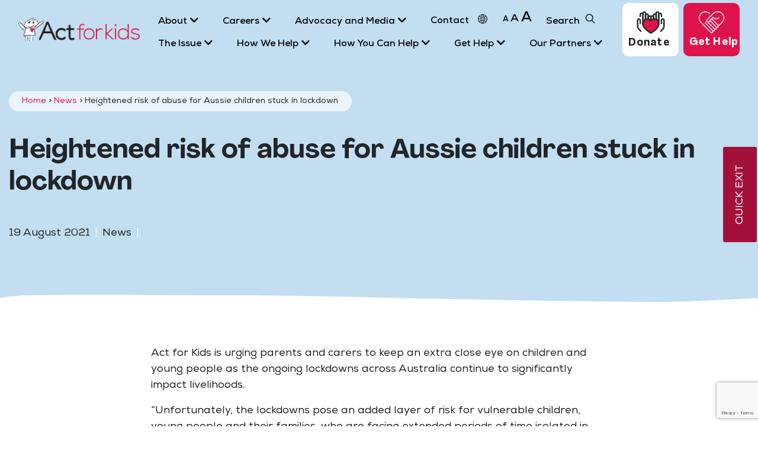

--- FILE ---
content_type: text/html; charset=UTF-8
request_url: https://www.actforkids.com.au/news/heightened-risk-of-abuse-for-aussie-children-stuck-in-lockdown/
body_size: 23588
content:
<!doctype html>
<html dir="ltr" lang="en-AU">
<head>
<meta charset="utf-8">
<meta http-equiv="x-ua-compatible" content="ie=edge">
<meta name="viewport" content="width=device-width, initial-scale=1, shrink-to-fit=no">

<link rel="dns-prefetch" href="//fonts.gstatic.com">
<link rel="preconnect" href="https://fonts.gstatic.com" crossorigin>
<link rel="dns-prefetch" href="//cdnjs.cloudflare.com">
<link rel="preconnect" href="https://cdnjs.cloudflare.com" crossorigin>
<link rel="dns-prefetch" href="//fonts.googleapis.com">
<link rel="preconnect" href="https://fonts.googleapis.com" crossorigin>

		<!-- All in One SEO 4.9.3 - aioseo.com -->
	<meta name="description" content="Act for Kids is urging parents and carers to keep an extra close eye on children and young people as the ongoing lockdowns across Australia continue to significantly impact livelihoods. “Unfortunately, the lockdowns pose an added layer of risk for vulnerable children, young people and their families, who are facing extended periods of time isolated" />
	<meta name="robots" content="max-image-preview:large" />
	<meta name="author" content="Jess Mumme"/>
	<link rel="canonical" href="https://www.actforkids.com.au/news/heightened-risk-of-abuse-for-aussie-children-stuck-in-lockdown/" />
	<meta name="generator" content="All in One SEO (AIOSEO) 4.9.3" />
		<meta property="og:locale" content="en_US" />
		<meta property="og:site_name" content="Act for Kids - Preventing and treating child abuse and neglect" />
		<meta property="og:type" content="article" />
		<meta property="og:title" content="Heightened risk of abuse for Aussie children stuck in lockdown - Act for Kids" />
		<meta property="og:description" content="Act for Kids is urging parents and carers to keep an extra close eye on children and young people as the ongoing lockdowns across Australia continue to significantly impact livelihoods. “Unfortunately, the lockdowns pose an added layer of risk for vulnerable children, young people and their families, who are facing extended periods of time isolated" />
		<meta property="og:url" content="https://www.actforkids.com.au/news/heightened-risk-of-abuse-for-aussie-children-stuck-in-lockdown/" />
		<meta property="article:published_time" content="2021-08-19T05:36:57+00:00" />
		<meta property="article:modified_time" content="2021-11-11T02:37:13+00:00" />
		<meta name="twitter:card" content="summary_large_image" />
		<meta name="twitter:title" content="Heightened risk of abuse for Aussie children stuck in lockdown - Act for Kids" />
		<meta name="twitter:description" content="Act for Kids is urging parents and carers to keep an extra close eye on children and young people as the ongoing lockdowns across Australia continue to significantly impact livelihoods. “Unfortunately, the lockdowns pose an added layer of risk for vulnerable children, young people and their families, who are facing extended periods of time isolated" />
		<script type="application/ld+json" class="aioseo-schema">
			{"@context":"https:\/\/schema.org","@graph":[{"@type":"BlogPosting","@id":"https:\/\/www.actforkids.com.au\/news\/heightened-risk-of-abuse-for-aussie-children-stuck-in-lockdown\/#blogposting","name":"Heightened risk of abuse for Aussie children stuck in lockdown - Act for Kids","headline":"Heightened risk of abuse for Aussie children stuck in lockdown","author":{"@id":"https:\/\/www.actforkids.com.au\/news\/author\/jessmumme\/#author"},"publisher":{"@id":"https:\/\/www.actforkids.com.au\/#organization"},"image":{"@type":"ImageObject","url":"\/wp-content\/uploads\/2021\/11\/Depositphotos_26977795_m-2015.jpeg","width":1000,"height":667,"caption":"Sad child sitting on window"},"datePublished":"2021-08-19T15:36:57+10:00","dateModified":"2021-11-11T12:37:13+10:00","inLanguage":"en-AU","mainEntityOfPage":{"@id":"https:\/\/www.actforkids.com.au\/news\/heightened-risk-of-abuse-for-aussie-children-stuck-in-lockdown\/#webpage"},"isPartOf":{"@id":"https:\/\/www.actforkids.com.au\/news\/heightened-risk-of-abuse-for-aussie-children-stuck-in-lockdown\/#webpage"},"articleSection":"News"},{"@type":"BreadcrumbList","@id":"https:\/\/www.actforkids.com.au\/news\/heightened-risk-of-abuse-for-aussie-children-stuck-in-lockdown\/#breadcrumblist","itemListElement":[{"@type":"ListItem","@id":"https:\/\/www.actforkids.com.au#listItem","position":1,"name":"Home","item":"https:\/\/www.actforkids.com.au","nextItem":{"@type":"ListItem","@id":"\/news\/category\/news\/#listItem","name":"News"}},{"@type":"ListItem","@id":"\/news\/category\/news\/#listItem","position":2,"name":"News","item":"\/news\/category\/news\/","nextItem":{"@type":"ListItem","@id":"https:\/\/www.actforkids.com.au\/news\/heightened-risk-of-abuse-for-aussie-children-stuck-in-lockdown\/#listItem","name":"Heightened risk of abuse for Aussie children stuck in lockdown"},"previousItem":{"@type":"ListItem","@id":"https:\/\/www.actforkids.com.au#listItem","name":"Home"}},{"@type":"ListItem","@id":"https:\/\/www.actforkids.com.au\/news\/heightened-risk-of-abuse-for-aussie-children-stuck-in-lockdown\/#listItem","position":3,"name":"Heightened risk of abuse for Aussie children stuck in lockdown","previousItem":{"@type":"ListItem","@id":"\/news\/category\/news\/#listItem","name":"News"}}]},{"@type":"Organization","@id":"https:\/\/www.actforkids.com.au\/#organization","name":"Act for Kids","description":"Preventing and treating child abuse and neglect","url":"https:\/\/www.actforkids.com.au\/"},{"@type":"Person","@id":"https:\/\/www.actforkids.com.au\/news\/author\/jessmumme\/#author","url":"https:\/\/www.actforkids.com.au\/news\/author\/jessmumme\/","name":"Jess Mumme","image":{"@type":"ImageObject","@id":"https:\/\/www.actforkids.com.au\/news\/heightened-risk-of-abuse-for-aussie-children-stuck-in-lockdown\/#authorImage","url":"https:\/\/secure.gravatar.com\/avatar\/f07724d08e48453800ff10df7af3f89403b31195160b2e50d0d9624ae2fc7386?s=96&d=mm&r=g","width":96,"height":96,"caption":"Jess Mumme"}},{"@type":"WebPage","@id":"https:\/\/www.actforkids.com.au\/news\/heightened-risk-of-abuse-for-aussie-children-stuck-in-lockdown\/#webpage","url":"https:\/\/www.actforkids.com.au\/news\/heightened-risk-of-abuse-for-aussie-children-stuck-in-lockdown\/","name":"Heightened risk of abuse for Aussie children stuck in lockdown - Act for Kids","description":"Act for Kids is urging parents and carers to keep an extra close eye on children and young people as the ongoing lockdowns across Australia continue to significantly impact livelihoods. \u201cUnfortunately, the lockdowns pose an added layer of risk for vulnerable children, young people and their families, who are facing extended periods of time isolated","inLanguage":"en-AU","isPartOf":{"@id":"https:\/\/www.actforkids.com.au\/#website"},"breadcrumb":{"@id":"https:\/\/www.actforkids.com.au\/news\/heightened-risk-of-abuse-for-aussie-children-stuck-in-lockdown\/#breadcrumblist"},"author":{"@id":"https:\/\/www.actforkids.com.au\/news\/author\/jessmumme\/#author"},"creator":{"@id":"https:\/\/www.actforkids.com.au\/news\/author\/jessmumme\/#author"},"image":{"@type":"ImageObject","url":"\/wp-content\/uploads\/2021\/11\/Depositphotos_26977795_m-2015.jpeg","@id":"https:\/\/www.actforkids.com.au\/news\/heightened-risk-of-abuse-for-aussie-children-stuck-in-lockdown\/#mainImage","width":1000,"height":667,"caption":"Sad child sitting on window"},"primaryImageOfPage":{"@id":"https:\/\/www.actforkids.com.au\/news\/heightened-risk-of-abuse-for-aussie-children-stuck-in-lockdown\/#mainImage"},"datePublished":"2021-08-19T15:36:57+10:00","dateModified":"2021-11-11T12:37:13+10:00"},{"@type":"WebSite","@id":"https:\/\/www.actforkids.com.au\/#website","url":"https:\/\/www.actforkids.com.au\/","name":"Act for Kids","description":"Preventing and treating child abuse and neglect","inLanguage":"en-AU","publisher":{"@id":"https:\/\/www.actforkids.com.au\/#organization"}}]}
		</script>
		<!-- All in One SEO -->

<script id="cookieyes" type="text/javascript" src="https://cdn-cookieyes.com/client_data/6bcd7a7be8372f0db0356e4d/script.js" data-rocket-defer defer></script>
	<!-- This site is optimized with the Yoast SEO plugin v26.8 - https://yoast.com/product/yoast-seo-wordpress/ -->
	<title>Heightened risk of abuse for Aussie children stuck in lockdown - Act for Kids</title>
<link data-rocket-preload as="style" href="https://fonts.googleapis.com/css?family=Roboto%7COpen%20Sans%7CMerriweather&#038;display=swap" rel="preload">
<link href="https://fonts.googleapis.com/css?family=Roboto%7COpen%20Sans%7CMerriweather&#038;display=swap" media="print" onload="this.media=&#039;all&#039;" rel="stylesheet">
<noscript data-wpr-hosted-gf-parameters=""><link rel="stylesheet" href="https://fonts.googleapis.com/css?family=Roboto%7COpen%20Sans%7CMerriweather&#038;display=swap"></noscript>
	<link rel="canonical" href="https://www.actforkids.com.au/news/heightened-risk-of-abuse-for-aussie-children-stuck-in-lockdown/" />
	<meta property="og:locale" content="en_US" />
	<meta property="og:type" content="article" />
	<meta property="og:title" content="Heightened risk of abuse for Aussie children stuck in lockdown - Act for Kids" />
	<meta property="og:description" content="Act for Kids is urging parents and carers to keep an extra close eye on children and young people as" />
	<meta property="og:url" content="https://www.actforkids.com.au/news/heightened-risk-of-abuse-for-aussie-children-stuck-in-lockdown/" />
	<meta property="og:site_name" content="Act for Kids" />
	<meta property="article:published_time" content="2021-08-19T05:36:57+00:00" />
	<meta property="article:modified_time" content="2021-11-11T02:37:13+00:00" />
	<meta property="og:image" content="https://www.actforkids.com.au/wp-content/uploads/2021/11/Depositphotos_26977795_m-2015.jpeg" />
	<meta property="og:image:width" content="1000" />
	<meta property="og:image:height" content="667" />
	<meta property="og:image:type" content="image/jpeg" />
	<meta name="author" content="Jess Mumme" />
	<meta name="twitter:card" content="summary_large_image" />
	<meta name="twitter:label1" content="Written by" />
	<meta name="twitter:data1" content="Jess Mumme" />
	<meta name="twitter:label2" content="Est. reading time" />
	<meta name="twitter:data2" content="2 minutes" />
	<script type="application/ld+json" class="yoast-schema-graph">{"@context":"https://schema.org","@graph":[{"@type":"Article","@id":"https://www.actforkids.com.au/news/heightened-risk-of-abuse-for-aussie-children-stuck-in-lockdown/#article","isPartOf":{"@id":"https://www.actforkids.com.au/news/heightened-risk-of-abuse-for-aussie-children-stuck-in-lockdown/"},"author":{"name":"Jess Mumme","@id":"https://www.actforkids.com.au/#/schema/person/6b3d39f6d86adfbeb54595b691cff502"},"headline":"Heightened risk of abuse for Aussie children stuck in lockdown","datePublished":"2021-08-19T05:36:57+00:00","dateModified":"2021-11-11T02:37:13+00:00","mainEntityOfPage":{"@id":"https://www.actforkids.com.au/news/heightened-risk-of-abuse-for-aussie-children-stuck-in-lockdown/"},"wordCount":444,"image":{"@id":"https://www.actforkids.com.au/news/heightened-risk-of-abuse-for-aussie-children-stuck-in-lockdown/#primaryimage"},"thumbnailUrl":"/wp-content/uploads/2021/11/Depositphotos_26977795_m-2015.jpeg","articleSection":["News"],"inLanguage":"en-AU"},{"@type":"WebPage","@id":"https://www.actforkids.com.au/news/heightened-risk-of-abuse-for-aussie-children-stuck-in-lockdown/","url":"https://www.actforkids.com.au/news/heightened-risk-of-abuse-for-aussie-children-stuck-in-lockdown/","name":"Heightened risk of abuse for Aussie children stuck in lockdown - Act for Kids","isPartOf":{"@id":"https://www.actforkids.com.au/#website"},"primaryImageOfPage":{"@id":"https://www.actforkids.com.au/news/heightened-risk-of-abuse-for-aussie-children-stuck-in-lockdown/#primaryimage"},"image":{"@id":"https://www.actforkids.com.au/news/heightened-risk-of-abuse-for-aussie-children-stuck-in-lockdown/#primaryimage"},"thumbnailUrl":"/wp-content/uploads/2021/11/Depositphotos_26977795_m-2015.jpeg","datePublished":"2021-08-19T05:36:57+00:00","dateModified":"2021-11-11T02:37:13+00:00","author":{"@id":"https://www.actforkids.com.au/#/schema/person/6b3d39f6d86adfbeb54595b691cff502"},"breadcrumb":{"@id":"https://www.actforkids.com.au/news/heightened-risk-of-abuse-for-aussie-children-stuck-in-lockdown/#breadcrumb"},"inLanguage":"en-AU","potentialAction":[{"@type":"ReadAction","target":["https://www.actforkids.com.au/news/heightened-risk-of-abuse-for-aussie-children-stuck-in-lockdown/"]}]},{"@type":"ImageObject","inLanguage":"en-AU","@id":"https://www.actforkids.com.au/news/heightened-risk-of-abuse-for-aussie-children-stuck-in-lockdown/#primaryimage","url":"/wp-content/uploads/2021/11/Depositphotos_26977795_m-2015.jpeg","contentUrl":"/wp-content/uploads/2021/11/Depositphotos_26977795_m-2015.jpeg","width":1000,"height":667,"caption":"Sad child sitting on window"},{"@type":"BreadcrumbList","@id":"https://www.actforkids.com.au/news/heightened-risk-of-abuse-for-aussie-children-stuck-in-lockdown/#breadcrumb","itemListElement":[{"@type":"ListItem","position":1,"name":"Home","item":"https://www.actforkids.com.au/"},{"@type":"ListItem","position":2,"name":"News","item":"https://www.actforkids.com.au/news"},{"@type":"ListItem","position":3,"name":"Heightened risk of abuse for Aussie children stuck in lockdown"}]},{"@type":"WebSite","@id":"https://www.actforkids.com.au/#website","url":"https://www.actforkids.com.au/","name":"Act for Kids","description":"Preventing and treating child abuse and neglect","potentialAction":[{"@type":"SearchAction","target":{"@type":"EntryPoint","urlTemplate":"https://www.actforkids.com.au/search/{search_term_string}"},"query-input":{"@type":"PropertyValueSpecification","valueRequired":true,"valueName":"search_term_string"}}],"inLanguage":"en-AU"},{"@type":"Person","@id":"https://www.actforkids.com.au/#/schema/person/6b3d39f6d86adfbeb54595b691cff502","name":"Jess Mumme","image":{"@type":"ImageObject","inLanguage":"en-AU","@id":"https://www.actforkids.com.au/#/schema/person/image/","url":"https://secure.gravatar.com/avatar/f07724d08e48453800ff10df7af3f89403b31195160b2e50d0d9624ae2fc7386?s=96&d=mm&r=g","contentUrl":"https://secure.gravatar.com/avatar/f07724d08e48453800ff10df7af3f89403b31195160b2e50d0d9624ae2fc7386?s=96&d=mm&r=g","caption":"Jess Mumme"},"sameAs":["https://actforkids.com.au"],"url":"https://www.actforkids.com.au/news/author/jessmumme/"}]}</script>
	<!-- / Yoast SEO plugin. -->


<link rel='dns-prefetch' href='//translate.google.com' />
<link rel='dns-prefetch' href='//fonts.googleapis.com' />
<link href='https://fonts.gstatic.com' crossorigin rel='preconnect' />
		<!-- This site uses the Google Analytics by MonsterInsights plugin v9.11.1 - Using Analytics tracking - https://www.monsterinsights.com/ -->
							<script src="//www.googletagmanager.com/gtag/js?id=G-VLMM8BMCGY"  data-cfasync="false" data-wpfc-render="false" type="text/javascript" async></script>
			<script data-cfasync="false" data-wpfc-render="false" type="text/javascript">
				var mi_version = '9.11.1';
				var mi_track_user = true;
				var mi_no_track_reason = '';
								var MonsterInsightsDefaultLocations = {"page_location":"https:\/\/www.actforkids.com.au\/news\/heightened-risk-of-abuse-for-aussie-children-stuck-in-lockdown\/"};
								if ( typeof MonsterInsightsPrivacyGuardFilter === 'function' ) {
					var MonsterInsightsLocations = (typeof MonsterInsightsExcludeQuery === 'object') ? MonsterInsightsPrivacyGuardFilter( MonsterInsightsExcludeQuery ) : MonsterInsightsPrivacyGuardFilter( MonsterInsightsDefaultLocations );
				} else {
					var MonsterInsightsLocations = (typeof MonsterInsightsExcludeQuery === 'object') ? MonsterInsightsExcludeQuery : MonsterInsightsDefaultLocations;
				}

								var disableStrs = [
										'ga-disable-G-VLMM8BMCGY',
									];

				/* Function to detect opted out users */
				function __gtagTrackerIsOptedOut() {
					for (var index = 0; index < disableStrs.length; index++) {
						if (document.cookie.indexOf(disableStrs[index] + '=true') > -1) {
							return true;
						}
					}

					return false;
				}

				/* Disable tracking if the opt-out cookie exists. */
				if (__gtagTrackerIsOptedOut()) {
					for (var index = 0; index < disableStrs.length; index++) {
						window[disableStrs[index]] = true;
					}
				}

				/* Opt-out function */
				function __gtagTrackerOptout() {
					for (var index = 0; index < disableStrs.length; index++) {
						document.cookie = disableStrs[index] + '=true; expires=Thu, 31 Dec 2099 23:59:59 UTC; path=/';
						window[disableStrs[index]] = true;
					}
				}

				if ('undefined' === typeof gaOptout) {
					function gaOptout() {
						__gtagTrackerOptout();
					}
				}
								window.dataLayer = window.dataLayer || [];

				window.MonsterInsightsDualTracker = {
					helpers: {},
					trackers: {},
				};
				if (mi_track_user) {
					function __gtagDataLayer() {
						dataLayer.push(arguments);
					}

					function __gtagTracker(type, name, parameters) {
						if (!parameters) {
							parameters = {};
						}

						if (parameters.send_to) {
							__gtagDataLayer.apply(null, arguments);
							return;
						}

						if (type === 'event') {
														parameters.send_to = monsterinsights_frontend.v4_id;
							var hookName = name;
							if (typeof parameters['event_category'] !== 'undefined') {
								hookName = parameters['event_category'] + ':' + name;
							}

							if (typeof MonsterInsightsDualTracker.trackers[hookName] !== 'undefined') {
								MonsterInsightsDualTracker.trackers[hookName](parameters);
							} else {
								__gtagDataLayer('event', name, parameters);
							}
							
						} else {
							__gtagDataLayer.apply(null, arguments);
						}
					}

					__gtagTracker('js', new Date());
					__gtagTracker('set', {
						'developer_id.dZGIzZG': true,
											});
					if ( MonsterInsightsLocations.page_location ) {
						__gtagTracker('set', MonsterInsightsLocations);
					}
										__gtagTracker('config', 'G-VLMM8BMCGY', {"forceSSL":"true","link_attribution":"true"} );
										window.gtag = __gtagTracker;										(function () {
						/* https://developers.google.com/analytics/devguides/collection/analyticsjs/ */
						/* ga and __gaTracker compatibility shim. */
						var noopfn = function () {
							return null;
						};
						var newtracker = function () {
							return new Tracker();
						};
						var Tracker = function () {
							return null;
						};
						var p = Tracker.prototype;
						p.get = noopfn;
						p.set = noopfn;
						p.send = function () {
							var args = Array.prototype.slice.call(arguments);
							args.unshift('send');
							__gaTracker.apply(null, args);
						};
						var __gaTracker = function () {
							var len = arguments.length;
							if (len === 0) {
								return;
							}
							var f = arguments[len - 1];
							if (typeof f !== 'object' || f === null || typeof f.hitCallback !== 'function') {
								if ('send' === arguments[0]) {
									var hitConverted, hitObject = false, action;
									if ('event' === arguments[1]) {
										if ('undefined' !== typeof arguments[3]) {
											hitObject = {
												'eventAction': arguments[3],
												'eventCategory': arguments[2],
												'eventLabel': arguments[4],
												'value': arguments[5] ? arguments[5] : 1,
											}
										}
									}
									if ('pageview' === arguments[1]) {
										if ('undefined' !== typeof arguments[2]) {
											hitObject = {
												'eventAction': 'page_view',
												'page_path': arguments[2],
											}
										}
									}
									if (typeof arguments[2] === 'object') {
										hitObject = arguments[2];
									}
									if (typeof arguments[5] === 'object') {
										Object.assign(hitObject, arguments[5]);
									}
									if ('undefined' !== typeof arguments[1].hitType) {
										hitObject = arguments[1];
										if ('pageview' === hitObject.hitType) {
											hitObject.eventAction = 'page_view';
										}
									}
									if (hitObject) {
										action = 'timing' === arguments[1].hitType ? 'timing_complete' : hitObject.eventAction;
										hitConverted = mapArgs(hitObject);
										__gtagTracker('event', action, hitConverted);
									}
								}
								return;
							}

							function mapArgs(args) {
								var arg, hit = {};
								var gaMap = {
									'eventCategory': 'event_category',
									'eventAction': 'event_action',
									'eventLabel': 'event_label',
									'eventValue': 'event_value',
									'nonInteraction': 'non_interaction',
									'timingCategory': 'event_category',
									'timingVar': 'name',
									'timingValue': 'value',
									'timingLabel': 'event_label',
									'page': 'page_path',
									'location': 'page_location',
									'title': 'page_title',
									'referrer' : 'page_referrer',
								};
								for (arg in args) {
																		if (!(!args.hasOwnProperty(arg) || !gaMap.hasOwnProperty(arg))) {
										hit[gaMap[arg]] = args[arg];
									} else {
										hit[arg] = args[arg];
									}
								}
								return hit;
							}

							try {
								f.hitCallback();
							} catch (ex) {
							}
						};
						__gaTracker.create = newtracker;
						__gaTracker.getByName = newtracker;
						__gaTracker.getAll = function () {
							return [];
						};
						__gaTracker.remove = noopfn;
						__gaTracker.loaded = true;
						window['__gaTracker'] = __gaTracker;
					})();
									} else {
										console.log("");
					(function () {
						function __gtagTracker() {
							return null;
						}

						window['__gtagTracker'] = __gtagTracker;
						window['gtag'] = __gtagTracker;
					})();
									}
			</script>
							<!-- / Google Analytics by MonsterInsights -->
		<style id='wp-img-auto-sizes-contain-inline-css' type='text/css'>
img:is([sizes=auto i],[sizes^="auto," i]){contain-intrinsic-size:3000px 1500px}
/*# sourceURL=wp-img-auto-sizes-contain-inline-css */
</style>
<link rel="stylesheet" href="/wp-includes/css/dist/components/style.min.css"><link rel="stylesheet" href="/wp-includes/css/dist/preferences/style.min.css"><link rel="stylesheet" href="/wp-includes/css/dist/block-editor/style.min.css"><link rel="stylesheet" href="/wp-includes/css/dist/reusable-blocks/style.min.css"><link rel="stylesheet" href="/wp-includes/css/dist/patterns/style.min.css"><link rel="stylesheet" href="/wp-includes/css/dist/editor/style.min.css"><link rel="stylesheet" href="/wp-content/plugins/algori-pdf-viewer/dist/blocks.style.build.css"><link rel="stylesheet" href="/wp-content/plugins/all-in-one-seo-pack/dist/Lite/assets/css/table-of-contents/global.e90f6d47.css"><style id='tropicalista-pdfembed-style-inline-css' type='text/css'>
.wp-block-tropicalista-pdfembed{height:500px}

/*# sourceURL=https://www.actforkids.com.au/wp-content/plugins/pdf-embed/build/style-index.css */
</style>
<style id='global-styles-inline-css' type='text/css'>
:root{--wp--preset--aspect-ratio--square: 1;--wp--preset--aspect-ratio--4-3: 4/3;--wp--preset--aspect-ratio--3-4: 3/4;--wp--preset--aspect-ratio--3-2: 3/2;--wp--preset--aspect-ratio--2-3: 2/3;--wp--preset--aspect-ratio--16-9: 16/9;--wp--preset--aspect-ratio--9-16: 9/16;--wp--preset--color--black: #000000;--wp--preset--color--cyan-bluish-gray: #abb8c3;--wp--preset--color--white: #ffffff;--wp--preset--color--pale-pink: #f78da7;--wp--preset--color--vivid-red: #cf2e2e;--wp--preset--color--luminous-vivid-orange: #ff6900;--wp--preset--color--luminous-vivid-amber: #fcb900;--wp--preset--color--light-green-cyan: #7bdcb5;--wp--preset--color--vivid-green-cyan: #00d084;--wp--preset--color--pale-cyan-blue: #8ed1fc;--wp--preset--color--vivid-cyan-blue: #0693e3;--wp--preset--color--vivid-purple: #9b51e0;--wp--preset--color--strong-magenta: #a156b4;--wp--preset--color--light-grayish-magenta: #d0a5db;--wp--preset--color--very-light-gray: #eee;--wp--preset--color--very-dark-gray: #444;--wp--preset--gradient--vivid-cyan-blue-to-vivid-purple: linear-gradient(135deg,rgb(6,147,227) 0%,rgb(155,81,224) 100%);--wp--preset--gradient--light-green-cyan-to-vivid-green-cyan: linear-gradient(135deg,rgb(122,220,180) 0%,rgb(0,208,130) 100%);--wp--preset--gradient--luminous-vivid-amber-to-luminous-vivid-orange: linear-gradient(135deg,rgb(252,185,0) 0%,rgb(255,105,0) 100%);--wp--preset--gradient--luminous-vivid-orange-to-vivid-red: linear-gradient(135deg,rgb(255,105,0) 0%,rgb(207,46,46) 100%);--wp--preset--gradient--very-light-gray-to-cyan-bluish-gray: linear-gradient(135deg,rgb(238,238,238) 0%,rgb(169,184,195) 100%);--wp--preset--gradient--cool-to-warm-spectrum: linear-gradient(135deg,rgb(74,234,220) 0%,rgb(151,120,209) 20%,rgb(207,42,186) 40%,rgb(238,44,130) 60%,rgb(251,105,98) 80%,rgb(254,248,76) 100%);--wp--preset--gradient--blush-light-purple: linear-gradient(135deg,rgb(255,206,236) 0%,rgb(152,150,240) 100%);--wp--preset--gradient--blush-bordeaux: linear-gradient(135deg,rgb(254,205,165) 0%,rgb(254,45,45) 50%,rgb(107,0,62) 100%);--wp--preset--gradient--luminous-dusk: linear-gradient(135deg,rgb(255,203,112) 0%,rgb(199,81,192) 50%,rgb(65,88,208) 100%);--wp--preset--gradient--pale-ocean: linear-gradient(135deg,rgb(255,245,203) 0%,rgb(182,227,212) 50%,rgb(51,167,181) 100%);--wp--preset--gradient--electric-grass: linear-gradient(135deg,rgb(202,248,128) 0%,rgb(113,206,126) 100%);--wp--preset--gradient--midnight: linear-gradient(135deg,rgb(2,3,129) 0%,rgb(40,116,252) 100%);--wp--preset--font-size--small: 13px;--wp--preset--font-size--medium: 20px;--wp--preset--font-size--large: 36px;--wp--preset--font-size--x-large: 42px;--wp--preset--font-size--normal: 16px;--wp--preset--font-size--huge: 50px;--wp--preset--spacing--20: 0.44rem;--wp--preset--spacing--30: 0.67rem;--wp--preset--spacing--40: 1rem;--wp--preset--spacing--50: 1.5rem;--wp--preset--spacing--60: 2.25rem;--wp--preset--spacing--70: 3.38rem;--wp--preset--spacing--80: 5.06rem;--wp--preset--shadow--natural: 6px 6px 9px rgba(0, 0, 0, 0.2);--wp--preset--shadow--deep: 12px 12px 50px rgba(0, 0, 0, 0.4);--wp--preset--shadow--sharp: 6px 6px 0px rgba(0, 0, 0, 0.2);--wp--preset--shadow--outlined: 6px 6px 0px -3px rgb(255, 255, 255), 6px 6px rgb(0, 0, 0);--wp--preset--shadow--crisp: 6px 6px 0px rgb(0, 0, 0);}:where(body) { margin: 0; }.wp-site-blocks > .alignleft { float: left; margin-right: 2em; }.wp-site-blocks > .alignright { float: right; margin-left: 2em; }.wp-site-blocks > .aligncenter { justify-content: center; margin-left: auto; margin-right: auto; }:where(.is-layout-flex){gap: 0.5em;}:where(.is-layout-grid){gap: 0.5em;}.is-layout-flow > .alignleft{float: left;margin-inline-start: 0;margin-inline-end: 2em;}.is-layout-flow > .alignright{float: right;margin-inline-start: 2em;margin-inline-end: 0;}.is-layout-flow > .aligncenter{margin-left: auto !important;margin-right: auto !important;}.is-layout-constrained > .alignleft{float: left;margin-inline-start: 0;margin-inline-end: 2em;}.is-layout-constrained > .alignright{float: right;margin-inline-start: 2em;margin-inline-end: 0;}.is-layout-constrained > .aligncenter{margin-left: auto !important;margin-right: auto !important;}.is-layout-constrained > :where(:not(.alignleft):not(.alignright):not(.alignfull)){margin-left: auto !important;margin-right: auto !important;}body .is-layout-flex{display: flex;}.is-layout-flex{flex-wrap: wrap;align-items: center;}.is-layout-flex > :is(*, div){margin: 0;}body .is-layout-grid{display: grid;}.is-layout-grid > :is(*, div){margin: 0;}body{padding-top: 0px;padding-right: 0px;padding-bottom: 0px;padding-left: 0px;}a:where(:not(.wp-element-button)){text-decoration: underline;}:root :where(.wp-element-button, .wp-block-button__link){background-color: #32373c;border-width: 0;color: #fff;font-family: inherit;font-size: inherit;font-style: inherit;font-weight: inherit;letter-spacing: inherit;line-height: inherit;padding-top: calc(0.667em + 2px);padding-right: calc(1.333em + 2px);padding-bottom: calc(0.667em + 2px);padding-left: calc(1.333em + 2px);text-decoration: none;text-transform: inherit;}.has-black-color{color: var(--wp--preset--color--black) !important;}.has-cyan-bluish-gray-color{color: var(--wp--preset--color--cyan-bluish-gray) !important;}.has-white-color{color: var(--wp--preset--color--white) !important;}.has-pale-pink-color{color: var(--wp--preset--color--pale-pink) !important;}.has-vivid-red-color{color: var(--wp--preset--color--vivid-red) !important;}.has-luminous-vivid-orange-color{color: var(--wp--preset--color--luminous-vivid-orange) !important;}.has-luminous-vivid-amber-color{color: var(--wp--preset--color--luminous-vivid-amber) !important;}.has-light-green-cyan-color{color: var(--wp--preset--color--light-green-cyan) !important;}.has-vivid-green-cyan-color{color: var(--wp--preset--color--vivid-green-cyan) !important;}.has-pale-cyan-blue-color{color: var(--wp--preset--color--pale-cyan-blue) !important;}.has-vivid-cyan-blue-color{color: var(--wp--preset--color--vivid-cyan-blue) !important;}.has-vivid-purple-color{color: var(--wp--preset--color--vivid-purple) !important;}.has-strong-magenta-color{color: var(--wp--preset--color--strong-magenta) !important;}.has-light-grayish-magenta-color{color: var(--wp--preset--color--light-grayish-magenta) !important;}.has-very-light-gray-color{color: var(--wp--preset--color--very-light-gray) !important;}.has-very-dark-gray-color{color: var(--wp--preset--color--very-dark-gray) !important;}.has-black-background-color{background-color: var(--wp--preset--color--black) !important;}.has-cyan-bluish-gray-background-color{background-color: var(--wp--preset--color--cyan-bluish-gray) !important;}.has-white-background-color{background-color: var(--wp--preset--color--white) !important;}.has-pale-pink-background-color{background-color: var(--wp--preset--color--pale-pink) !important;}.has-vivid-red-background-color{background-color: var(--wp--preset--color--vivid-red) !important;}.has-luminous-vivid-orange-background-color{background-color: var(--wp--preset--color--luminous-vivid-orange) !important;}.has-luminous-vivid-amber-background-color{background-color: var(--wp--preset--color--luminous-vivid-amber) !important;}.has-light-green-cyan-background-color{background-color: var(--wp--preset--color--light-green-cyan) !important;}.has-vivid-green-cyan-background-color{background-color: var(--wp--preset--color--vivid-green-cyan) !important;}.has-pale-cyan-blue-background-color{background-color: var(--wp--preset--color--pale-cyan-blue) !important;}.has-vivid-cyan-blue-background-color{background-color: var(--wp--preset--color--vivid-cyan-blue) !important;}.has-vivid-purple-background-color{background-color: var(--wp--preset--color--vivid-purple) !important;}.has-strong-magenta-background-color{background-color: var(--wp--preset--color--strong-magenta) !important;}.has-light-grayish-magenta-background-color{background-color: var(--wp--preset--color--light-grayish-magenta) !important;}.has-very-light-gray-background-color{background-color: var(--wp--preset--color--very-light-gray) !important;}.has-very-dark-gray-background-color{background-color: var(--wp--preset--color--very-dark-gray) !important;}.has-black-border-color{border-color: var(--wp--preset--color--black) !important;}.has-cyan-bluish-gray-border-color{border-color: var(--wp--preset--color--cyan-bluish-gray) !important;}.has-white-border-color{border-color: var(--wp--preset--color--white) !important;}.has-pale-pink-border-color{border-color: var(--wp--preset--color--pale-pink) !important;}.has-vivid-red-border-color{border-color: var(--wp--preset--color--vivid-red) !important;}.has-luminous-vivid-orange-border-color{border-color: var(--wp--preset--color--luminous-vivid-orange) !important;}.has-luminous-vivid-amber-border-color{border-color: var(--wp--preset--color--luminous-vivid-amber) !important;}.has-light-green-cyan-border-color{border-color: var(--wp--preset--color--light-green-cyan) !important;}.has-vivid-green-cyan-border-color{border-color: var(--wp--preset--color--vivid-green-cyan) !important;}.has-pale-cyan-blue-border-color{border-color: var(--wp--preset--color--pale-cyan-blue) !important;}.has-vivid-cyan-blue-border-color{border-color: var(--wp--preset--color--vivid-cyan-blue) !important;}.has-vivid-purple-border-color{border-color: var(--wp--preset--color--vivid-purple) !important;}.has-strong-magenta-border-color{border-color: var(--wp--preset--color--strong-magenta) !important;}.has-light-grayish-magenta-border-color{border-color: var(--wp--preset--color--light-grayish-magenta) !important;}.has-very-light-gray-border-color{border-color: var(--wp--preset--color--very-light-gray) !important;}.has-very-dark-gray-border-color{border-color: var(--wp--preset--color--very-dark-gray) !important;}.has-vivid-cyan-blue-to-vivid-purple-gradient-background{background: var(--wp--preset--gradient--vivid-cyan-blue-to-vivid-purple) !important;}.has-light-green-cyan-to-vivid-green-cyan-gradient-background{background: var(--wp--preset--gradient--light-green-cyan-to-vivid-green-cyan) !important;}.has-luminous-vivid-amber-to-luminous-vivid-orange-gradient-background{background: var(--wp--preset--gradient--luminous-vivid-amber-to-luminous-vivid-orange) !important;}.has-luminous-vivid-orange-to-vivid-red-gradient-background{background: var(--wp--preset--gradient--luminous-vivid-orange-to-vivid-red) !important;}.has-very-light-gray-to-cyan-bluish-gray-gradient-background{background: var(--wp--preset--gradient--very-light-gray-to-cyan-bluish-gray) !important;}.has-cool-to-warm-spectrum-gradient-background{background: var(--wp--preset--gradient--cool-to-warm-spectrum) !important;}.has-blush-light-purple-gradient-background{background: var(--wp--preset--gradient--blush-light-purple) !important;}.has-blush-bordeaux-gradient-background{background: var(--wp--preset--gradient--blush-bordeaux) !important;}.has-luminous-dusk-gradient-background{background: var(--wp--preset--gradient--luminous-dusk) !important;}.has-pale-ocean-gradient-background{background: var(--wp--preset--gradient--pale-ocean) !important;}.has-electric-grass-gradient-background{background: var(--wp--preset--gradient--electric-grass) !important;}.has-midnight-gradient-background{background: var(--wp--preset--gradient--midnight) !important;}.has-small-font-size{font-size: var(--wp--preset--font-size--small) !important;}.has-medium-font-size{font-size: var(--wp--preset--font-size--medium) !important;}.has-large-font-size{font-size: var(--wp--preset--font-size--large) !important;}.has-x-large-font-size{font-size: var(--wp--preset--font-size--x-large) !important;}.has-normal-font-size{font-size: var(--wp--preset--font-size--normal) !important;}.has-huge-font-size{font-size: var(--wp--preset--font-size--huge) !important;}
:where(.wp-block-post-template.is-layout-flex){gap: 1.25em;}:where(.wp-block-post-template.is-layout-grid){gap: 1.25em;}
:where(.wp-block-term-template.is-layout-flex){gap: 1.25em;}:where(.wp-block-term-template.is-layout-grid){gap: 1.25em;}
:where(.wp-block-columns.is-layout-flex){gap: 2em;}:where(.wp-block-columns.is-layout-grid){gap: 2em;}
:root :where(.wp-block-pullquote){font-size: 1.5em;line-height: 1.6;}
/*# sourceURL=global-styles-inline-css */
</style>
<link rel="stylesheet" href="/wp-content/plugins/google-language-translator/css/style.css"><link rel="stylesheet" href="/wp-content/plugins/wp-store-locator/css/styles.min.css"><link rel="stylesheet" href="/wp-content/plugins/elementor/assets/lib/eicons/css/elementor-icons.min.css"><link rel="stylesheet" href="/wp-content/uploads/elementor/css/custom-frontend.min.css"><link rel="stylesheet" href="/wp-content/uploads/elementor/css/post-16803.css"><link rel="stylesheet" href="/wp-content/plugins/sticky-header-effects-for-elementor/assets/css/she-header-style.css"><link rel="stylesheet" href="/wp-content/themes/actforkids/dist/styles/main.css?id=6e831cc5ff28b0191f81"><link rel="stylesheet" href="/wp-content/uploads/elementor/google-fonts/css/roboto.css"><link rel="stylesheet" href="/wp-content/uploads/elementor/google-fonts/css/robotoslab.css"><style>#google_language_translator a{display:none!important;}div.skiptranslate.goog-te-gadget{display:inline!important;}.goog-te-gadget{color:transparent!important;}.goog-te-gadget{font-size:0px!important;}.goog-branding{display:none;}.goog-tooltip{display: none!important;}.goog-tooltip:hover{display: none!important;}.goog-text-highlight{background-color:transparent!important;border:none!important;box-shadow:none!important;}#google_language_translator select.goog-te-combo{color:#32373c;}#flags{display:none;}div.skiptranslate{display:none!important;}body{top:0px!important;}#goog-gt-{display:none!important;}font font{background-color:transparent!important;box-shadow:none!important;position:initial!important;}#glt-translate-trigger{left:20px;right:auto;}#glt-translate-trigger > span{color:#ffffff;}#glt-translate-trigger{background:#f89406;}.goog-te-gadget .goog-te-combo{width:100%;}#google_language_translator .goog-te-gadget .goog-te-combo{background:#ffffff;border:0!important;}</style><!-- Hotjar Tracking Code for https://www.actforkids.com.au/get-involved/social/ -->
<script>
    (function(h,o,t,j,a,r){
        h.hj=h.hj||function(){(h.hj.q=h.hj.q||[]).push(arguments)};
        h._hjSettings={hjid:1356125,hjsv:6};
        a=o.getElementsByTagName('head')[0];
        r=o.createElement('script');r.async=1;
        r.src=t+h._hjSettings.hjid+j+h._hjSettings.hjsv;
        a.appendChild(r);
    })(window,document,'https://static.hotjar.com/c/hotjar-','.js?sv=');
</script>

<meta name="facebook-domain-verification" content="v7jwscg5tl7737f9gfveua386x9v24" />

<!-- Google Tag Manager -->
<script>(function(w,d,s,l,i){w[l]=w[l]||[];w[l].push({'gtm.start':
new Date().getTime(),event:'gtm.js'});var f=d.getElementsByTagName(s)[0],
j=d.createElement(s),dl=l!='dataLayer'?'&l='+l:'';j.async=true;j.src=
'https://www.googletagmanager.com/gtm.js?id='+i+dl;f.parentNode.insertBefore(j,f);
})(window,document,'script','dataLayer','GTM-WCQZVTJ');</script>
<!-- End Google Tag Manager -->

<!-- Google Tag Manager -->
<script>(function(w,d,s,l,i){w[l]=w[l]||[];w[l].push({'gtm.start':
new Date().getTime(),event:'gtm.js'});var f=d.getElementsByTagName(s)[0],
j=d.createElement(s),dl=l!='dataLayer'?'&l='+l:'';j.async=true;j.src=
'https://www.googletagmanager.com/gtm.js?id='+i+dl;f.parentNode.insertBefore(j,f);
})(window,document,'script','dataLayer','GTM-P92QP8FF');</script>
<!-- End Google Tag Manager -->
	<style id="zeno-font-resizer" type="text/css">
		p.zeno_font_resizer .screen-reader-text {
			border: 0;
			clip: rect(1px, 1px, 1px, 1px);
			clip-path: inset(50%);
			height: 1px;
			margin: -1px;
			overflow: hidden;
			padding: 0;
			position: absolute;
			width: 1px;
			word-wrap: normal !important;
		}
	</style>
	<meta name="tec-api-version" content="v1"><meta name="tec-api-origin" content="https://www.actforkids.com.au"><link rel="alternate" href="https://www.actforkids.com.au/wp-json/tribe/events/v1/" /><meta name="generator" content="Elementor 3.34.1; features: additional_custom_breakpoints; settings: css_print_method-external, google_font-enabled, font_display-swap">
<script type="text/javascript">
_linkedin_partner_id = "5039482";
window._linkedin_data_partner_ids = window._linkedin_data_partner_ids || [];
window._linkedin_data_partner_ids.push(_linkedin_partner_id);
</script><script type="text/javascript">
(function(l) {
if (!l){window.lintrk = function(a,b){window.lintrk.q.push([a,b])};
window.lintrk.q=[]}
var s = document.getElementsByTagName("script")[0];
var b = document.createElement("script");
b.type = "text/javascript";b.async = true;
b.src = "https://snap.licdn.com/li.lms-analytics/insight.min.js";
s.parentNode.insertBefore(b, s);})(window.lintrk);
</script>
<noscript>
<img height="1" width="1" style="display:none;" alt="" src="https://px.ads.linkedin.com/collect/?pid=5039482&fmt=gif" />
</noscript>
			<style>
				.e-con.e-parent:nth-of-type(n+4):not(.e-lazyloaded):not(.e-no-lazyload),
				.e-con.e-parent:nth-of-type(n+4):not(.e-lazyloaded):not(.e-no-lazyload) * {
					background-image: none !important;
				}
				@media screen and (max-height: 1024px) {
					.e-con.e-parent:nth-of-type(n+3):not(.e-lazyloaded):not(.e-no-lazyload),
					.e-con.e-parent:nth-of-type(n+3):not(.e-lazyloaded):not(.e-no-lazyload) * {
						background-image: none !important;
					}
				}
				@media screen and (max-height: 640px) {
					.e-con.e-parent:nth-of-type(n+2):not(.e-lazyloaded):not(.e-no-lazyload),
					.e-con.e-parent:nth-of-type(n+2):not(.e-lazyloaded):not(.e-no-lazyload) * {
						background-image: none !important;
					}
				}
			</style>
			<link rel="icon" href="/wp-content/uploads/2021/06/cropped-Emmy-Favicon-32x32.png" sizes="32x32">
<link rel="icon" href="/wp-content/uploads/2021/06/cropped-Emmy-Favicon-192x192.png" sizes="192x192">
<link rel="apple-touch-icon" href="/wp-content/uploads/2021/06/cropped-Emmy-Favicon-180x180.png">
<meta name="msapplication-TileImage" content="/wp-content/uploads/2021/06/cropped-Emmy-Favicon-270x270.png">
<meta name="generator" content="WP Rocket 3.20.3" data-wpr-features="wpr_defer_js wpr_preload_links wpr_desktop" /></head>
<body data-rsssl=1 class="wp-singular post-template-default single single-post postid-14095 single-format-standard wp-embed-responsive wp-theme-actforkidsresources tribe-no-js heightened-risk-of-abuse-for-aussie-children-stuck-in-lockdown elementor-default elementor-kit-16803">
    <header data-rocket-location-hash="e69ff803f882553740c54552428cb03d" class="banner">
    <section data-rocket-location-hash="51f54f6ccc60e8bcce5f619736cda82a" class="search-bar">
      <div data-rocket-location-hash="bc4627c8c1fd30a91369ca7ec2594864" class="container p-4">
        <form role="search" method="get" action="https://www.actforkids.com.au/" class="d-flex align-items-center justify-content-space-between">
          <input type="search" class="search-input" id='site-search' aria-label="Search through site content" value name="s" placeholder="Search">
          <button class="btn btn-primary d-flex" type="submit">
            <svg class="search-icon" width="15px" height="15px" viewBox="0 0 24 24" version="1.1" xmlns:xlink="http://www.w3.org/1999/xlink" xmlns="http://www.w3.org/2000/svg">
              <g id="ImagesIconSearchSearch-White">
                <path d="M23.6351 21.8602L17.7187 15.9194C19.2399 14.1735 20.0734 11.9768 20.0734 9.68999C20.0734 4.34701 15.5708 0 10.0367 0C4.50255 0 0 4.34701 0 9.68999C0 15.033 4.50255 19.38 10.0367 19.38C12.1143 19.38 14.0941 18.775 15.7868 17.6265L21.7482 23.6124C21.9974 23.8622 22.3325 24 22.6916 24C23.0316 24 23.3541 23.8749 23.5989 23.6474C24.119 23.1641 24.1356 22.3628 23.6351 21.8602ZM10.0367 2.52782C14.1273 2.52782 17.4551 5.74069 17.4551 9.68999C17.4551 13.6393 14.1273 16.8522 10.0367 16.8522C5.94608 16.8522 2.61827 13.6393 2.61827 9.68999C2.61827 5.74069 5.94608 2.52782 10.0367 2.52782Z" id="ImagesIconSearchSearch-Grey" fill="#FFFFFF" fill-rule="evenodd" stroke="none" />
              </g>
            </svg>
            Search
          </button>
          <svg class="close-search" width="32px" height="32px" viewBox="0 0 32 32" version="1.1" xmlns:xlink="http://www.w3.org/1999/xlink" xmlns="http://www.w3.org/2000/svg">
            <g id="ImagesIconCloseClose-Large-Dark">
              <path d="M14.1991 12.0002L23.5444 2.65458C24.1525 2.04669 24.1525 1.06381 23.5444 0.455919C22.9365 -0.151973 21.9536 -0.151973 21.3457 0.455919L12.0001 9.80152L2.65479 0.455919C2.04662 -0.151973 1.06403 -0.151973 0.456133 0.455919C-0.152044 1.06381 -0.152044 2.04669 0.456133 2.65458L9.80144 12.0002L0.456133 21.3458C-0.152044 21.9537 -0.152044 22.9365 0.456133 23.5444C0.759082 23.8477 1.15742 24 1.55546 24C1.95351 24 2.35156 23.8477 2.65479 23.5444L12.0001 14.1988L21.3457 23.5444C21.6489 23.8477 22.047 24 22.445 24C22.8431 24 23.2411 23.8477 23.5444 23.5444C24.1525 22.9365 24.1525 21.9537 23.5444 21.3458L14.1991 12.0002Z" transform="translate(3.9997509 3.999668)" id="Path" fill="#000000" fill-rule="evenodd" stroke="none" />
            </g>
          </svg>
        </form>
      </div>
    </section>
    <div data-rocket-location-hash="1373aa950f6a23db078dba38548083f7" class="container-fluid">
        <nav class="navbar navbar-expand-lg">
          <div class="d-flex justify-content-between w-100 align-items-center w-100">
            <a class="navbar-brand" href="https://www.actforkids.com.au/">
                                                      <img class="img-fluid" src="/wp-content/uploads/2021/05/AFK-Logo.svg">
                                              </a>
            <div class='d-flex flex-row'>
            <button type="button" class="btn btn-header btn-primary d-flex flex-row align-items-center flex-md-column flex-lg-column d-lg-none">
              
                              <img src="/wp-content/uploads/2021/03/gethelp-icon.svg">
                            <span>
                Get Help
              </span>
            </button>
            <button class="navbar-toggler order-lg-1 order-3" type="button" data-toggle="collapse" data-target="#primary_nav" aria-controls="primary_nav" aria-expanded="false" aria-label="Toggle navigation">
              <i class="fas fa-bars" aria-hidden="true"></i>
            </button>
            </div>
          </div>
            <div class="collapse navbar-collapse  d-lg-flex justify-content-end" id="primary_nav">
                <div class="d-flex flex-column w-100">
                  <div data-rocket-location-hash="a16031ece8200cbfb3c787ed565be6f2" class="row">
                    <div class='col-12 col-md-6 col-lg-12  order-lg-1 order-2'>
                                            <ul id="menu-secondary_menu" class="nav navbar-nav d-flex align-items-center"><li itemscope="itemscope" itemtype="https://www.schema.org/SiteNavigationElement" id="menu-item-827" class="menu-item menu-item-type-post_type menu-item-object-page menu-item-has-children dropdown menu-item-827 nav-item"><a title="About" href="https://www.actforkids.com.au/about/" data-toggle="dropdown" aria-haspopup="true" aria-expanded="false" class="dropdown-toggle nav-link" id="menu-item-dropdown-827"><span>About</span></a>
<ul class="dropdown-menu" aria-labelledby="menu-item-dropdown-827" role="menu">
	<li itemscope="itemscope" itemtype="https://www.schema.org/SiteNavigationElement" id="menu-item-1343" class="menu-item menu-item-type-post_type menu-item-object-page menu-item-1343 nav-item"><a title="About Act for Kids" href="https://www.actforkids.com.au/about/" class="dropdown-item"><span>About Act for Kids</span></a></li>
	<li itemscope="itemscope" itemtype="https://www.schema.org/SiteNavigationElement" id="menu-item-1175" class="menu-item menu-item-type-post_type menu-item-object-page menu-item-1175 nav-item"><a title="Our Story" href="https://www.actforkids.com.au/about/our-story/" class="dropdown-item"><span>Our Story</span></a></li>
	<li itemscope="itemscope" itemtype="https://www.schema.org/SiteNavigationElement" id="menu-item-16472" class="menu-item menu-item-type-post_type menu-item-object-page menu-item-16472 nav-item"><a title="Our Child Safe Commitment" href="https://www.actforkids.com.au/child-safe-commitment/" class="dropdown-item"><span>Our Child Safe Commitment</span></a></li>
	<li itemscope="itemscope" itemtype="https://www.schema.org/SiteNavigationElement" id="menu-item-1174" class="menu-item menu-item-type-post_type menu-item-object-page menu-item-1174 nav-item"><a title="Our People" href="https://www.actforkids.com.au/about/our-people/" class="dropdown-item"><span>Our People</span></a></li>
	<li itemscope="itemscope" itemtype="https://www.schema.org/SiteNavigationElement" id="menu-item-1176" class="menu-item menu-item-type-post_type menu-item-object-page menu-item-1176 nav-item"><a title="Annual Reviews" href="https://www.actforkids.com.au/about/annual-reviews-archive/" class="dropdown-item"><span>Annual Reviews</span></a></li>
	<li itemscope="itemscope" itemtype="https://www.schema.org/SiteNavigationElement" id="menu-item-13811" class="menu-item menu-item-type-post_type menu-item-object-page menu-item-13811 nav-item"><a title="Our Strategic Plan" href="https://www.actforkids.com.au/about/strategic-plan/" class="dropdown-item"><span>Our Strategic Plan</span></a></li>
	<li itemscope="itemscope" itemtype="https://www.schema.org/SiteNavigationElement" id="menu-item-1178" class="menu-item menu-item-type-post_type menu-item-object-page menu-item-1178 nav-item"><a title="Reconciliation Action Plan" href="https://www.actforkids.com.au/about/reconciliation-action-plan/" class="dropdown-item"><span>Reconciliation Action Plan</span></a></li>
	<li itemscope="itemscope" itemtype="https://www.schema.org/SiteNavigationElement" id="menu-item-16798" class="menu-item menu-item-type-post_type menu-item-object-page menu-item-16798 nav-item"><a title="Environmental, Social and Governance Framework" href="https://www.actforkids.com.au/about/environmental-social-and-governance-framework/" class="dropdown-item"><span>Environmental, Social and Governance Framework</span></a></li>
	<li itemscope="itemscope" itemtype="https://www.schema.org/SiteNavigationElement" id="menu-item-16799" class="menu-item menu-item-type-post_type menu-item-object-page menu-item-16799 nav-item"><a title="Organisational Impact Framework" href="https://www.actforkids.com.au/about/organisational-impact-framework/" class="dropdown-item"><span>Organisational Impact Framework</span></a></li>
</ul>
</li>
<li itemscope="itemscope" itemtype="https://www.schema.org/SiteNavigationElement" id="menu-item-826" class="menu-item menu-item-type-post_type menu-item-object-page menu-item-has-children dropdown menu-item-826 nav-item"><a title="Careers" href="https://www.actforkids.com.au/careers/" data-toggle="dropdown" aria-haspopup="true" aria-expanded="false" class="dropdown-toggle nav-link" id="menu-item-dropdown-826"><span>Careers</span></a>
<ul class="dropdown-menu" aria-labelledby="menu-item-dropdown-826" role="menu">
	<li itemscope="itemscope" itemtype="https://www.schema.org/SiteNavigationElement" id="menu-item-1345" class="menu-item menu-item-type-post_type menu-item-object-page menu-item-1345 nav-item"><a title="Available positions" href="https://www.actforkids.com.au/careers/available-positions/" class="dropdown-item"><span>Available positions</span></a></li>
	<li itemscope="itemscope" itemtype="https://www.schema.org/SiteNavigationElement" id="menu-item-1344" class="menu-item menu-item-type-post_type menu-item-object-page menu-item-1344 nav-item"><a title="Benefits" href="https://www.actforkids.com.au/careers/benefits/" class="dropdown-item"><span>Benefits</span></a></li>
	<li itemscope="itemscope" itemtype="https://www.schema.org/SiteNavigationElement" id="menu-item-13685" class="menu-item menu-item-type-post_type menu-item-object-page menu-item-13685 nav-item"><a title="Meet our teams" href="https://www.actforkids.com.au/careers/meet-our-teams/" class="dropdown-item"><span>Meet our teams</span></a></li>
	<li itemscope="itemscope" itemtype="https://www.schema.org/SiteNavigationElement" id="menu-item-11631" class="menu-item menu-item-type-post_type menu-item-object-page menu-item-11631 nav-item"><a title="Diversity and Belonging" href="https://www.actforkids.com.au/careers/diversity-inclusion/" class="dropdown-item"><span>Diversity and Belonging</span></a></li>
	<li itemscope="itemscope" itemtype="https://www.schema.org/SiteNavigationElement" id="menu-item-11633" class="menu-item menu-item-type-post_type menu-item-object-page menu-item-11633 nav-item"><a title="Team and Culture" href="https://www.actforkids.com.au/careers/team-culture/" class="dropdown-item"><span>Team and Culture</span></a></li>
	<li itemscope="itemscope" itemtype="https://www.schema.org/SiteNavigationElement" id="menu-item-11632" class="menu-item menu-item-type-post_type menu-item-object-page menu-item-11632 nav-item"><a title="Career FAQs" href="https://www.actforkids.com.au/careers/career-faq/" class="dropdown-item"><span>Career FAQs</span></a></li>
</ul>
</li>
<li itemscope="itemscope" itemtype="https://www.schema.org/SiteNavigationElement" id="menu-item-22735" class="menu-item menu-item-type-custom menu-item-object-custom menu-item-has-children dropdown menu-item-22735 nav-item"><a title="Advocacy and Media" data-toggle="dropdown" aria-haspopup="true" aria-expanded="false" class="dropdown-toggle nav-link" id="menu-item-dropdown-22735"><span>Advocacy and Media</span></a>
<ul class="dropdown-menu" aria-labelledby="menu-item-dropdown-22735" role="menu">
	<li itemscope="itemscope" itemtype="https://www.schema.org/SiteNavigationElement" id="menu-item-1177" class="menu-item menu-item-type-post_type menu-item-object-page menu-item-1177 nav-item"><a title="News" href="https://www.actforkids.com.au/about/news/" class="dropdown-item"><span>News</span></a></li>
	<li itemscope="itemscope" itemtype="https://www.schema.org/SiteNavigationElement" id="menu-item-22998" class="menu-item menu-item-type-post_type menu-item-object-page menu-item-22998 nav-item"><a title="Alliances" href="https://www.actforkids.com.au/alliances/" class="dropdown-item"><span>Alliances</span></a></li>
	<li itemscope="itemscope" itemtype="https://www.schema.org/SiteNavigationElement" id="menu-item-22836" class="menu-item menu-item-type-post_type menu-item-object-page menu-item-22836 nav-item"><a title="Campaigns" href="https://www.actforkids.com.au/campaigns/" class="dropdown-item"><span>Campaigns</span></a></li>
	<li itemscope="itemscope" itemtype="https://www.schema.org/SiteNavigationElement" id="menu-item-22999" class="menu-item menu-item-type-post_type menu-item-object-page menu-item-22999 nav-item"><a title="Submissions" href="https://www.actforkids.com.au/submissions/" class="dropdown-item"><span>Submissions</span></a></li>
</ul>
</li>
<li itemscope="itemscope" itemtype="https://www.schema.org/SiteNavigationElement" id="menu-item-825" class="menu-item menu-item-type-post_type menu-item-object-page menu-item-825 nav-item"><a title="Contact" href="https://www.actforkids.com.au/contact/" class="nav-link"><span>Contact</span></a></li>
<li itemscope="itemscope" itemtype="https://www.schema.org/SiteNavigationElement" id="menu-item-938" class="menu-item menu-item-type-gs_sim menu-item-object-gs_sim menu-item-938 nav-item"><div id="google_language_translator" class="default-language-en"></div></li>
<li itemscope="itemscope" itemtype="https://www.schema.org/SiteNavigationElement" id="menu-item-941" class="menu-item menu-item-type-gs_sim menu-item-object-gs_sim menu-item-941 nav-item">
	<div class="zeno_font_resizer_container">
		<p class="zeno_font_resizer" style="text-align: center; font-weight: bold;">
			<span>
				<a href="#" class="zeno_font_resizer_minus" title="Decrease font size" style="font-size: 0.7em;">A<span class="screen-reader-text"> Decrease font size.</span></a>
				<a href="#" class="zeno_font_resizer_reset" title="Reset font size">A<span class="screen-reader-text"> Reset font size.</span></a>
				<a href="#" class="zeno_font_resizer_add" title="Increase font size" style="font-size: 1.3em;">A<span class="screen-reader-text"> Increase font size.</span></a>
			</span>
			<input type="hidden" id="zeno_font_resizer_value" value="html" />
			<input type="hidden" id="zeno_font_resizer_ownelement" value="" />
			<input type="hidden" id="zeno_font_resizer_resizeMax" value="20" />
			<input type="hidden" id="zeno_font_resizer_resizeMin" value="10" />
			<input type="hidden" id="zeno_font_resizer_resizeSteps" value="1.1" />
			<input type="hidden" id="zeno_font_resizer_cookieTime" value="31" />
		</p>
	</div>
	</li>
<li itemscope="itemscope" itemtype="https://www.schema.org/SiteNavigationElement" id="menu-item-831" class="search-btn menu-item menu-item-type-custom menu-item-object-custom menu-item-831 nav-item"><a title="Search" href="/" class="nav-link"><span>Search</span></a></li>
</ul>
                    
                    </div>
                    <div class='col-12 col-md-6 col-lg-12 order-lg-2 order-1'>
                                            <ul id="menu-primary_navigation" class="nav navbar-nav"><li itemscope="itemscope" itemtype="https://www.schema.org/SiteNavigationElement" id="menu-item-499" class="menu-item menu-item-type-post_type menu-item-object-page menu-item-has-children dropdown menu-item-499 nav-item"><a title="The Issue" href="https://www.actforkids.com.au/the-issue/" data-toggle="dropdown" aria-haspopup="true" aria-expanded="false" class="dropdown-toggle nav-link" id="menu-item-dropdown-499"><span>The Issue</span></a>
<ul class="dropdown-menu" aria-labelledby="menu-item-dropdown-499" role="menu">
	<li itemscope="itemscope" itemtype="https://www.schema.org/SiteNavigationElement" id="menu-item-496" class="menu-item menu-item-type-post_type menu-item-object-page menu-item-496 nav-item"><a title="What is Abuse?" href="https://www.actforkids.com.au/the-issue/abuse/" class="dropdown-item"><span>What is Abuse?</span></a></li>
	<li itemscope="itemscope" itemtype="https://www.schema.org/SiteNavigationElement" id="menu-item-1398" class="menu-item menu-item-type-post_type menu-item-object-page menu-item-1398 nav-item"><a title="What is Neglect?" href="https://www.actforkids.com.au/the-issue/neglect/" class="dropdown-item"><span>What is Neglect?</span></a></li>
	<li itemscope="itemscope" itemtype="https://www.schema.org/SiteNavigationElement" id="menu-item-1365" class="menu-item menu-item-type-post_type menu-item-object-page menu-item-1365 nav-item"><a title="How to Identify Abuse &#038; Neglect" href="https://www.actforkids.com.au/the-issue/how-to-identify-abuse-neglect/" class="dropdown-item"><span>How to Identify Abuse &#038; Neglect</span></a></li>
	<li itemscope="itemscope" itemtype="https://www.schema.org/SiteNavigationElement" id="menu-item-497" class="menu-item menu-item-type-post_type menu-item-object-page menu-item-497 nav-item"><a title="Child Abuse and Neglect in Australia" href="https://www.actforkids.com.au/the-issue/abuse-and-neglect-in-australia/" class="dropdown-item"><span>Child Abuse and Neglect in Australia</span></a></li>
</ul>
</li>
<li itemscope="itemscope" itemtype="https://www.schema.org/SiteNavigationElement" id="menu-item-1350" class="menu-item menu-item-type-post_type menu-item-object-page menu-item-has-children dropdown menu-item-1350 nav-item"><a title="How We Help" href="https://www.actforkids.com.au/how-we-help/" data-toggle="dropdown" aria-haspopup="true" aria-expanded="false" class="dropdown-toggle nav-link" id="menu-item-dropdown-1350"><span>How We Help</span></a>
<ul class="dropdown-menu" aria-labelledby="menu-item-dropdown-1350" role="menu">
	<li itemscope="itemscope" itemtype="https://www.schema.org/SiteNavigationElement" id="menu-item-20738" class="menu-item menu-item-type-post_type menu-item-object-page menu-item-20738 nav-item"><a title="Information for AFK Families" href="https://www.actforkids.com.au/resources/information-for-act-for-kids-families/" class="dropdown-item"><span>Information for AFK Families</span></a></li>
	<li itemscope="itemscope" itemtype="https://www.schema.org/SiteNavigationElement" id="menu-item-2452" class="menu-item menu-item-type-custom menu-item-object-custom menu-item-2452 nav-item"><a title="Education Services" href="https://www.actforkids.com.au/services/education-services/" class="dropdown-item"><span>Education Services</span></a></li>
	<li itemscope="itemscope" itemtype="https://www.schema.org/SiteNavigationElement" id="menu-item-19089" class="menu-item menu-item-type-post_type menu-item-object-page menu-item-19089 nav-item"><a title="Protective Behaviours" href="https://www.actforkids.com.au/resources/learn-to-be-safe-with-emmy-and-friends/" class="dropdown-item"><span>Protective Behaviours</span></a></li>
	<li itemscope="itemscope" itemtype="https://www.schema.org/SiteNavigationElement" id="menu-item-2455" class="menu-item menu-item-type-custom menu-item-object-custom menu-item-2455 nav-item"><a title="Therapy Services" href="https://www.actforkids.com.au/services/therapy-services/" class="dropdown-item"><span>Therapy Services</span></a></li>
	<li itemscope="itemscope" itemtype="https://www.schema.org/SiteNavigationElement" id="menu-item-12898" class="menu-item menu-item-type-post_type menu-item-object-page menu-item-12898 nav-item"><a title="Counselling Services" href="https://www.actforkids.com.au/services/counselling-services/" class="dropdown-item"><span>Counselling Services</span></a></li>
	<li itemscope="itemscope" itemtype="https://www.schema.org/SiteNavigationElement" id="menu-item-2453" class="menu-item menu-item-type-custom menu-item-object-custom menu-item-2453 nav-item"><a title="Family Support" href="https://www.actforkids.com.au/services/family-support/" class="dropdown-item"><span>Family Support</span></a></li>
	<li itemscope="itemscope" itemtype="https://www.schema.org/SiteNavigationElement" id="menu-item-22583" class="menu-item menu-item-type-post_type menu-item-object-page menu-item-22583 nav-item"><a title="Individual Support Services" href="https://www.actforkids.com.au/individual-support-services/" class="dropdown-item"><span>Individual Support Services</span></a></li>
	<li itemscope="itemscope" itemtype="https://www.schema.org/SiteNavigationElement" id="menu-item-2456" class="menu-item menu-item-type-custom menu-item-object-custom menu-item-2456 nav-item"><a title="SafeKIDS" href="https://www.actforkids.com.au/services/safeKIDS/" class="dropdown-item"><span>SafeKIDS</span></a></li>
	<li itemscope="itemscope" itemtype="https://www.schema.org/SiteNavigationElement" id="menu-item-494" class="menu-item menu-item-type-post_type menu-item-object-page menu-item-494 nav-item"><a title="Our Stories" href="https://www.actforkids.com.au/the-issue/our-stories/" class="dropdown-item"><span>Our Stories</span></a></li>
	<li itemscope="itemscope" itemtype="https://www.schema.org/SiteNavigationElement" id="menu-item-2429" class="menu-item menu-item-type-custom menu-item-object-custom menu-item-2429 nav-item"><a title="Find a Service Location" href="https://www.actforkids.com.au/services/find-a-service-location/" class="dropdown-item"><span>Find a Service Location</span></a></li>
</ul>
</li>
<li itemscope="itemscope" itemtype="https://www.schema.org/SiteNavigationElement" id="menu-item-526" class="menu-item menu-item-type-post_type menu-item-object-page menu-item-has-children dropdown menu-item-526 nav-item"><a title="How You Can Help" href="https://www.actforkids.com.au/get-involved/" data-toggle="dropdown" aria-haspopup="true" aria-expanded="false" class="dropdown-toggle nav-link" id="menu-item-dropdown-526"><span>How You Can Help</span></a>
<ul class="dropdown-menu" aria-labelledby="menu-item-dropdown-526" role="menu">
	<li itemscope="itemscope" itemtype="https://www.schema.org/SiteNavigationElement" id="menu-item-12551" class="menu-item menu-item-type-post_type menu-item-object-page menu-item-12551 nav-item"><a title="Become a Regular Giver" href="https://www.actforkids.com.au/get-involved/become-a-regular-giver/" class="dropdown-item"><span>Become a Regular Giver</span></a></li>
	<li itemscope="itemscope" itemtype="https://www.schema.org/SiteNavigationElement" id="menu-item-622" class="menu-item menu-item-type-post_type menu-item-object-page menu-item-622 nav-item"><a title="Donate Today" href="https://www.actforkids.com.au/get-involved/donate-today/" class="dropdown-item"><span>Donate Today</span></a></li>
	<li itemscope="itemscope" itemtype="https://www.schema.org/SiteNavigationElement" id="menu-item-624" class="menu-item menu-item-type-post_type menu-item-object-page menu-item-624 nav-item"><a title="Fundraising" href="https://www.actforkids.com.au/get-involved/fundraise/" class="dropdown-item"><span>Fundraising</span></a></li>
	<li itemscope="itemscope" itemtype="https://www.schema.org/SiteNavigationElement" id="menu-item-21321" class="menu-item menu-item-type-post_type menu-item-object-page menu-item-21321 nav-item"><a title="Events" href="https://www.actforkids.com.au/get-involved/events/" class="dropdown-item"><span>Events</span></a></li>
	<li itemscope="itemscope" itemtype="https://www.schema.org/SiteNavigationElement" id="menu-item-621" class="menu-item menu-item-type-post_type menu-item-object-page menu-item-621 nav-item"><a title="Leave a gift in your Will" href="https://www.actforkids.com.au/get-involved/donate-in-your-will/" class="dropdown-item"><span>Leave a gift in your Will</span></a></li>
	<li itemscope="itemscope" itemtype="https://www.schema.org/SiteNavigationElement" id="menu-item-625" class="menu-item menu-item-type-post_type menu-item-object-page menu-item-625 nav-item"><a title="Lottery" href="https://www.actforkids.com.au/get-involved/lottery/" class="dropdown-item"><span>Lottery</span></a></li>
	<li itemscope="itemscope" itemtype="https://www.schema.org/SiteNavigationElement" id="menu-item-626" class="menu-item menu-item-type-post_type menu-item-object-page menu-item-626 nav-item"><a title="Volunteer" href="https://www.actforkids.com.au/get-involved/volunteer/" class="dropdown-item"><span>Volunteer</span></a></li>
	<li itemscope="itemscope" itemtype="https://www.schema.org/SiteNavigationElement" id="menu-item-13334" class="menu-item menu-item-type-post_type menu-item-object-page menu-item-13334 nav-item"><a title="Workplace Giving" href="https://www.actforkids.com.au/get-involved/workplace-giving/" class="dropdown-item"><span>Workplace Giving</span></a></li>
</ul>
</li>
<li itemscope="itemscope" itemtype="https://www.schema.org/SiteNavigationElement" id="menu-item-849" class="menu-item menu-item-type-post_type menu-item-object-page menu-item-has-children dropdown menu-item-849 nav-item"><a title="Get Help" href="https://www.actforkids.com.au/get-help/" data-toggle="dropdown" aria-haspopup="true" aria-expanded="false" class="dropdown-toggle nav-link" id="menu-item-dropdown-849"><span>Get Help</span></a>
<ul class="dropdown-menu" aria-labelledby="menu-item-dropdown-849" role="menu">
	<li itemscope="itemscope" itemtype="https://www.schema.org/SiteNavigationElement" id="menu-item-1173" class="menu-item menu-item-type-post_type menu-item-object-page menu-item-1173 nav-item"><a title="Reporting Concerns" href="https://www.actforkids.com.au/get-help/reporting-concerns/" class="dropdown-item"><span>Reporting Concerns</span></a></li>
	<li itemscope="itemscope" itemtype="https://www.schema.org/SiteNavigationElement" id="menu-item-2445" class="menu-item menu-item-type-custom menu-item-object-custom menu-item-2445 nav-item"><a title="Find a Service Location" href="https://www.actforkids.com.au/services/find-a-service-location/" class="dropdown-item"><span>Find a Service Location</span></a></li>
</ul>
</li>
<li itemscope="itemscope" itemtype="https://www.schema.org/SiteNavigationElement" id="menu-item-1318" class="menu-item menu-item-type-post_type menu-item-object-page menu-item-has-children dropdown menu-item-1318 nav-item"><a title="Our Partners" href="https://www.actforkids.com.au/partners/" data-toggle="dropdown" aria-haspopup="true" aria-expanded="false" class="dropdown-toggle nav-link" id="menu-item-dropdown-1318"><span>Our Partners</span></a>
<ul class="dropdown-menu" aria-labelledby="menu-item-dropdown-1318" role="menu">
	<li itemscope="itemscope" itemtype="https://www.schema.org/SiteNavigationElement" id="menu-item-21267" class="menu-item menu-item-type-custom menu-item-object-custom menu-item-21267 nav-item"><a title="e-kidna" href="https://www.actforkids.com.au/partners/e-kidna/" class="dropdown-item"><span>e-kidna</span></a></li>
	<li itemscope="itemscope" itemtype="https://www.schema.org/SiteNavigationElement" id="menu-item-1319" class="menu-item menu-item-type-post_type menu-item-object-page menu-item-1319 nav-item"><a title="Partners &#038; Supporters" href="https://www.actforkids.com.au/partners/partners-and-supporters/" class="dropdown-item"><span>Partners &#038; Supporters</span></a></li>
	<li itemscope="itemscope" itemtype="https://www.schema.org/SiteNavigationElement" id="menu-item-2284" class="menu-item menu-item-type-post_type menu-item-object-page menu-item-2284 nav-item"><a title="Become a Partner" href="https://www.actforkids.com.au/partners/become-a-partner/" class="dropdown-item"><span>Become a Partner</span></a></li>
	<li itemscope="itemscope" itemtype="https://www.schema.org/SiteNavigationElement" id="menu-item-1330" class="menu-item menu-item-type-post_type menu-item-object-page menu-item-1330 nav-item"><a title="Workplace &#038; Matched Giving" href="https://www.actforkids.com.au/partners/workplace-and-matched-giving/" class="dropdown-item"><span>Workplace &#038; Matched Giving</span></a></li>
</ul>
</li>
</ul>
                                        </div>
                  </div>
                </div>
              <a class="btn-link" href="https://www.actforkids.com.au/get-involved/donate-today/">
              <button type="button" class="ml-2 btn btn-header btn-white d-none d-lg-flex flex-column mr-2">
                
                                  <img src="/wp-content/uploads/2021/03/donate-icon.svg">
                                <span>
                  Donate
                </span>
              </button>
              </a>
              <a class="btn-link" href="https://www.actforkids.com.au/get-help/">
              <button type="button" class="btn btn-header btn-primary d-none d-lg-flex flex-column">
                
                                  <img src="/wp-content/uploads/2021/03/gethelp-icon.svg">
                                <span>
                  Get Help
                </span>
              </button>
              </a>
            </div>
        </nav>
    </div>
</header>
<a class="quick-exit" href="https://google.com">
  QUICK EXIT
</a>

<script>
  const navbar = document.querySelectorAll('.navbar .dropdown > a')
    navbar.forEach(element => {
        element.addEventListener("click", function(){
            location.href = this.href;
        });
    });
</script>
<div data-rocket-location-hash="9c4adaadd6f05f4826965bbd6a7cbe1a" class="wrap" role="document" id="app">
    <div data-rocket-location-hash="5ae7e3edf258b48cd17dc707fb7fef9c" class="content">
        <main data-rocket-location-hash="4dd3beec4a9b3a461226e26aa765ecb1" class="main">
            <section class="module module-page_heading  medium     reduce-height "
  style="background-image:  ">
    
    <div class="nav-offset"></div>
    <div class="container d-flex flex-row justify-content-between align-items-center mt-4 page-heading-container" >
      <div class="d-flex flex-column align-items-start title-container">
                <p id="breadcrumbs" class="bread-crumb"><span><span><a href="https://www.actforkids.com.au/">Home</a></span> &gt; <span><a href="https://www.actforkids.com.au/news">News</a></span> &gt; <span class="breadcrumb_last" aria-current="page">Heightened risk of abuse for Aussie children stuck in lockdown</span></span></p>                
        <h1 class="mt-4 "> Heightened risk of abuse for Aussie children stuck in lockdown </h1>
          
                    <div class="description ">
            <p class='optional-description'></p>
                                      <div class="d-flex flex-row">
                <p class="pr-2">19 August 2021</p> <span class="sep-white">|</span> <p class="px-2">News</p><span class="sep-white"> |</span> <p class="px-2"></p>
              </div>
                      </div>
      </div>
    </div>
    <img class="wave" src="https://www.actforkids.com.au/wp-content/uploads/2021/06/wave-mask.svg" alt="wave">
  </section>
             <div>
            <article class="post-14095 post type-post status-publish format-standard has-post-thumbnail hentry category-news">
    
    <div class="entry-content">
        <div class="container ct-sm mb-lg-5">
            <p>Act for Kids is urging parents and carers to keep an extra close eye on children and young people as the ongoing lockdowns across Australia continue to significantly impact livelihoods.</p>
<p>“Unfortunately, the lockdowns pose an added layer of risk for vulnerable children, young people and their families, who are facing extended periods of time isolated in lockdown,” Doctor Katrina Lines, Act for Kids Chief Executive Officer explained.</p>
<p>The Australian Institute of Health and Welfare Living with COVID Report found notifications for child abuse and neglect dropped significantly while children were in lockdown between March and September last year. However when lockdowns lifted services such as Act for Kids experienced an increase in demand for its services.</p>
<p>“Worryingly, we know reports of abuse or neglect usually made by schools, police or child protection authorities decreased because children spent more time at home, often with their perpetrators,” Dr Lines said.</p>
<p>“Our dedicated teams are committed to making sure children and young people who have experienced trauma or are at-risk of abuse and neglect continue to be supported during this time.”</p>
<p>However, Act for Kids is reminding everyone to check the welfare children and young people they know to make sure they are coping okay through the lockdown, particularly while in isolation and navigating home learning.</p>
<p>“We’re also encouraging adults to ensure they’re looking after their own mental health to ensure they can remain a positive role model and provide support for children during these uncertain times.</p>
<p>“Children’s emotions feed off the adults around them, so it’s important to remain calm when talking about the coronavirus and isolation so that children don’t pick up on any anxieties you might be feeling,” Dr Lines says.</p>
<p>Act for Kids recommends limiting media coverage about coronavirus, keep conversations with children age-appropriate and develop a simple routine to improve your mental health whilst in lockdown, including ways to remain physically active, eating healthy nourishing foods and having fun together.</p>
<p>“Another way to help stay positive in isolation, is maintaining lots of social connections. We’re urging everyone to take advantage of technology such as Facetime, Zoom, skype, calls, texting, video chat, social media and even writing letters. Keeping connected will help you feel less alone while passing time.”</p>
<p>Act for Kids is again reminding everyone to seek help if you or someone you know is struggling in isolation or facing unprecedented hardships.</p>
<p>A list of support services is available on our website:&nbsp;<a href="https://www.actforkids.com.au/news/response-to-extended-lockdowns/">www.actforkids.com.au/news/response-to-extended-lockdowns/</a></p>
<p><strong>– ENDS –</strong></p>
<p>For further information, please contact Jess Mumme:</p>
<p><strong>M:</strong>&nbsp;0427 794 666</p>
<p><strong>E:</strong>&nbsp;<a href="mailto:jess.mumme@actforkids.com.au">jess.mumme@actforkids.com.au</a></p>
        </div>
    </div>
    <footer>
        
    
    </footer>
</article>
        </div>
            </main>
              

    </div>
</div>
<footer data-rocket-location-hash="62a3f820ca3ffb4eaa7976f0c1c6ae28" class="content-info">
  <section data-rocket-location-hash="7b795f8db618c8d708e4f22d368014bf" class="module module-contact">
    <div class="row">
        <div class="col-lg-3 col-12 d-flex flex-column px-0">
          <div class="help-section d-flex flex-column p-3 justify-content-center align-items-center">
            <h3 class="mb-4">Need help?</h3>
            <p class="mb-4 text-center">If you believe a child is in immediate danger or in a life-threatening situation, please contact the police immediately by dialling 000.</p>
                                          
                   <div class="button-container">
                                                                                                                         <a href="https://www.actforkids.com.au/get-help/" class="btn btn-primary  btn-rounded" class="btn-rounded" >
    Get help
  </a>
 
                                        </div>
                                      </div>
        </div>
       
        <div class="col-lg-3 col-12 donation-section d-flex flex-column p-3 justify-content-center align-items-center">
            <h3 class="mb-4">Make a Donation</h3>
            <p class="mb-4 text-center">Your donation will help change a child’s life. According to national statistics, over 180,100 kids accessed child protective services in 2022-23.</p>
                                            <div class="button-container">
                                                                                                                       <a href="https://www.actforkids.com.au/get-involved/donate-today/" class="btn btn-primary  btn-rounded" class="btn-rounded" >
    Donate today
  </a>
 
                                        </div>
                                      </div> 
        <div class="col-lg-6 col-12 p-0" >
          <div class="contact-section d-flex flex-column p-3 justify-content-center align-items-center" style="background-image: url('/wp-content/uploads/2021/04/subscribe-background.png')">
            <h3 class="pt-3"></h3>
            <p class="mb-4 text-center"></p>
            <div id="bbox-root-feca6afa-7089-477b-bbc5-2f7458f96849"></div>
<p><script type="text/javascript">
    var bboxInit2 = bboxInit2 || [];
    bboxInit2.push(function () {
        bboxApi.showForm('feca6afa-7089-477b-bbc5-2f7458f96849');
    });
    (function () {
        var e = document.createElement('script'); e.async = true;
        e.src = 'https://bbox.blackbaudhosting.com/webforms/bbox-2.0-min.js';
        document.getElementsByTagName('head')[0].appendChild(e);
    } ());
</script></p>

          </div>
        </div>
    </div>
  </section>
  <div data-rocket-location-hash="0d22c09d1674f2c5adf1852ca5690cbc" class="footer-image-left d-none d-lg-block">
    <img src="https://www.actforkids.com.au/wp-content/themes/actforkids/resources/../dist/images/footer-left.png">
</div>
<div data-rocket-location-hash="db9ccbcc6321745d69bc7dafd82cf346" class="footer-image-right d-none d-lg-block">
    <img src=https://www.actforkids.com.au/wp-content/uploads/2021/05/footer-right-1.png>
</div>
  <div data-rocket-location-hash="ca9ffe1909688b47588aab8d6f318ffc" class="container mt-5 pt-2">
    <div data-rocket-location-hash="0547d2d2caa77558fbfa794e24890b58" class="row mb-4">
      <div class="col-lg-6 col-12 d-flex flex-column mb-2">
        <section class="widget nav_menu-3 widget_nav_menu"><h3>Quick Links</h3><ul id="menu-quick-links" class="menu"><li class="menu-item menu-how-we-help"><a href="https://www.actforkids.com.au/how-we-help/">How We Help</a></li>
<li class="menu-item menu-careers"><a href="https://www.actforkids.com.au/careers/">Careers</a></li>
<li class="menu-item menu-how-you-can-help"><a href="https://www.actforkids.com.au/get-involved/">How You Can Help</a></li>
<li class="menu-item menu-annual-reviews"><a href="https://www.actforkids.com.au/about/annual-reviews-archive/">Annual Reviews</a></li>
<li class="menu-item menu-get-help"><a href="https://www.actforkids.com.au/get-help/">Get Help</a></li>
<li class="menu-item menu-contact"><a href="https://www.actforkids.com.au/contact/">Contact</a></li>
</ul></section>      </div>
      <div class="col-lg-3 col-12 d-flex flex-column mb-2">
        <section class="widget nav_menu-4 widget_nav_menu"><h3>Services</h3><ul id="menu-services" class="menu"><li class="menu-item menu-education-services"><a href="https://www.actforkids.com.au/services/education-services/">Education Services</a></li>
<li class="menu-item menu-counselling-services"><a href="https://www.actforkids.com.au/services/counselling-services/">Counselling Services</a></li>
<li class="menu-item menu-therapy-services"><a href="https://www.actforkids.com.au/service-pages/therapy-services/">Therapy Services</a></li>
<li class="menu-item menu-family-support"><a href="https://www.actforkids.com.au/service-pages/family-support/">Family Support</a></li>
<li class="menu-item menu-safekids"><a href="https://www.actforkids.com.au/services/safekids/">SafeKIDS</a></li>
<li class="menu-item menu-corporate-training"><a href="https://actforkidsacademy.com.au/">Corporate Training</a></li>
<li class="menu-item menu-find-a-service-location"><a href="https://www.actforkids.com.au/find-a-service-location/">Find a Service Location</a></li>
</ul></section>      </div>
      <div class="d-flex d-md-none d-lg-none footer-background justify-content-between w-100">
        <img class="img-fluid" src="https://www.actforkids.com.au/wp-content/themes/actforkids/resources/../dist/images/footer-left-sm.png">
        <img class="img-fluid" src="https://www.actforkids.com.au/wp-content/themes/actforkids/resources/../dist/images/footer-right-sm.png">
      </div>
      <div class="col-lg-3 col-12 d-flex flex-column mb-2 ts-sm">
        <section class="widget text-2 widget_text"><h3>Connect with us</h3>			<div class="textwidget"></div>
		</section><section class="widget widget_social_media">
  <ul>
          <li>
        <a href="https://www.facebook.com/ActforKids/" target="_blank">
          <i class="fab fa-facebook-f"></i>
        </a>
      </li>
          <li>
        <a href="https://www.linkedin.com/company/act-for-kids/" target="_blank">
          <i class="fab fa-linkedin-in"></i>
        </a>
      </li>
          <li>
        <a href="https://www.youtube.com/channel/UCLn4UTLtxwZo1nOShYrOcHg" target="_blank">
          <i class="fab fa-youtube"></i>
        </a>
      </li>
          <li>
        <a href="https://twitter.com/ACTforKids" target="_blank">
          <i class="fab fa-twitter"></i>
        </a>
      </li>
      </ul>
</section>
<section class="widget text-6 widget_text"><h3>Acknowledgement of Country</h3>			<div class="textwidget"></div>
		</section><section class="widget text-5 widget_text">			<div class="textwidget"><p>Act for Kids pays its respects to the traditional custodians across the lands in which we work, and acknowledge their elders past, present and future.</p>
</div>
		</section>      </div>

      <div class="col-lg-8 offset-lg-2 text-center footer-bottom">
        <section class="widget text-3 widget_text">			<div class="textwidget"><p>&nbsp;</p>
<p><img fetchpriority="high" decoding="async" class="alignnone wp-image-23275 size-large" src="/wp-content/uploads/2025/06/supporters-new-1024x177.png" alt="" width="1024" height="177" srcset="/wp-content/uploads/2025/06/supporters-new-1024x177.png 1024w, /wp-content/uploads/2025/06/supporters-new-300x52.png 300w, /wp-content/uploads/2025/06/supporters-new-768x133.png 768w, /wp-content/uploads/2025/06/supporters-new-1536x266.png 1536w, /wp-content/uploads/2025/06/supporters-new-2048x355.png 2048w, /wp-content/uploads/2025/06/supporters-new-289x50.png 289w" sizes="(max-width: 1024px) 100vw, 1024px" /></p>
<p>&nbsp;</p>
<p><img decoding="async" class="alignnone wp-image-989 " src="https://www.actforkids.com.au/wp-content/uploads/2021/05/AFK-Logo.svg" alt="" width="246" height="47" /></p>
</div>
		</section><section class="widget nav_menu-6 widget_nav_menu"><ul id="menu-footer-bottom" class="menu"><li class="menu-item menu-privacy-policy"><a href="https://www.actforkids.com.au/privacy-policy/">Privacy Policy</a></li>
<li class="menu-item menu-compliments-complaints-feedback"><a href="https://www.actforkids.com.au/feedback/">Compliments, Complaints &#038; Feedback</a></li>
<li class="menu-item menu-sitemap"><a href="https://www.actforkids.com.au/sitemap/">Sitemap</a></li>
<li class="menu-item menu-accessibility"><a href="https://www.actforkids.com.au/accessibility/">Accessibility</a></li>
<li class="menu-item menu-reconciliation-action-plan"><a href="https://www.actforkids.com.au/about/reconciliation-action-plan/">Reconciliation Action Plan</a></li>
</ul></section><section class="widget text-4 widget_text">			<div class="textwidget"><p>© Copyright 2021 Act for Kids. All Rights Reserved. ABN 98 142 986 767. Website by <a href="https://soak.co/" target="_blank" rel="noopener">Soak Creative</a>.</p>
</div>
		</section>              </div>
    </div>
  </div>

  
</footer>
<script type="speculationrules">
{"prefetch":[{"source":"document","where":{"and":[{"href_matches":"/*"},{"not":{"href_matches":["/wp-*.php","/wp-admin/*","/wp-content/uploads/*","/wp-content/*","/wp-content/plugins/*","/wp-content/themes/actforkids/resources/*","/*\\?(.+)"]}},{"not":{"selector_matches":"a[rel~=\"nofollow\"]"}},{"not":{"selector_matches":".no-prefetch, .no-prefetch a"}}]},"eagerness":"conservative"}]}
</script>
<div data-rocket-location-hash="cb42df5bc60cf33b49444cebe3979377" id="flags" style="display:none" class="size18"><ul id="sortable" class="ui-sortable"><li id="Arabic"><a href="#" title="Arabic" class="nturl notranslate ar flag Arabic"></a></li><li id="Bengali"><a href="#" title="Bengali" class="nturl notranslate bn flag Bengali"></a></li><li id="Chinese (Simplified)"><a href="#" title="Chinese (Simplified)" class="nturl notranslate zh-CN flag Chinese (Simplified)"></a></li><li id="Chinese (Traditional)"><a href="#" title="Chinese (Traditional)" class="nturl notranslate zh-TW flag Chinese (Traditional)"></a></li><li id="English"><a href="#" title="English" class="nturl notranslate en flag united-states"></a></li><li id="French"><a href="#" title="French" class="nturl notranslate fr flag French"></a></li><li id="German"><a href="#" title="German" class="nturl notranslate de flag German"></a></li><li id="Hindi"><a href="#" title="Hindi" class="nturl notranslate hi flag Hindi"></a></li><li id="Indonesian"><a href="#" title="Indonesian" class="nturl notranslate id flag Indonesian"></a></li><li id="Javanese"><a href="#" title="Javanese" class="nturl notranslate jw flag Javanese"></a></li><li id="Korean"><a href="#" title="Korean" class="nturl notranslate ko flag Korean"></a></li><li id="Kurdish"><a href="#" title="Kurdish" class="nturl notranslate ku flag Kurdish"></a></li><li id="Portuguese"><a href="#" title="Portuguese" class="nturl notranslate pt flag Portuguese"></a></li><li id="Russian"><a href="#" title="Russian" class="nturl notranslate ru flag Russian"></a></li><li id="Spanish"><a href="#" title="Spanish" class="nturl notranslate es flag Spanish"></a></li><li id="Turkish"><a href="#" title="Turkish" class="nturl notranslate tr flag Turkish"></a></li></ul></div><div id='glt-footer'></div><script>function GoogleLanguageTranslatorInit() { new google.translate.TranslateElement({pageLanguage: 'en', includedLanguages:'ar,bn,zh-CN,zh-TW,en,fr,de,hi,id,jw,ko,ku,pt,ru,es,tr', autoDisplay: false}, 'google_language_translator');}</script><script>function loadScript(a){var b=document.getElementsByTagName("head")[0],c=document.createElement("script");c.type="text/javascript",c.src="https://tracker.metricool.com/app/resources/be.js",c.onreadystatechange=a,c.onload=a,b.appendChild(c)}loadScript(function(){beTracker.t({hash:'efb9ad1511e02634294b02d8688e979d'})})</script>		<script>
		( function ( body ) {
			'use strict';
			body.className = body.className.replace( /\btribe-no-js\b/, 'tribe-js' );
		} )( document.body );
		</script>
		<script> /* <![CDATA[ */var tribe_l10n_datatables = {"aria":{"sort_ascending":": activate to sort column ascending","sort_descending":": activate to sort column descending"},"length_menu":"Show _MENU_ entries","empty_table":"No data available in table","info":"Showing _START_ to _END_ of _TOTAL_ entries","info_empty":"Showing 0 to 0 of 0 entries","info_filtered":"(filtered from _MAX_ total entries)","zero_records":"No matching records found","search":"Search:","all_selected_text":"All items on this page were selected. ","select_all_link":"Select all pages","clear_selection":"Clear Selection.","pagination":{"all":"All","next":"Next","previous":"Previous"},"select":{"rows":{"0":"","_":": Selected %d rows","1":": Selected 1 row"}},"datepicker":{"dayNames":["Sunday","Monday","Tuesday","Wednesday","Thursday","Friday","Saturday"],"dayNamesShort":["Sun","Mon","Tue","Wed","Thu","Fri","Sat"],"dayNamesMin":["S","M","T","W","T","F","S"],"monthNames":["January","February","March","April","May","June","July","August","September","October","November","December"],"monthNamesShort":["January","February","March","April","May","June","July","August","September","October","November","December"],"monthNamesMin":["Jan","Feb","Mar","Apr","May","Jun","Jul","Aug","Sep","Oct","Nov","Dec"],"nextText":"Next","prevText":"Prev","currentText":"Today","closeText":"Done","today":"Today","clear":"Clear"}};/* ]]> */ </script>			<script>
				const lazyloadRunObserver = () => {
					const lazyloadBackgrounds = document.querySelectorAll( `.e-con.e-parent:not(.e-lazyloaded)` );
					const lazyloadBackgroundObserver = new IntersectionObserver( ( entries ) => {
						entries.forEach( ( entry ) => {
							if ( entry.isIntersecting ) {
								let lazyloadBackground = entry.target;
								if( lazyloadBackground ) {
									lazyloadBackground.classList.add( 'e-lazyloaded' );
								}
								lazyloadBackgroundObserver.unobserve( entry.target );
							}
						});
					}, { rootMargin: '200px 0px 200px 0px' } );
					lazyloadBackgrounds.forEach( ( lazyloadBackground ) => {
						lazyloadBackgroundObserver.observe( lazyloadBackground );
					} );
				};
				const events = [
					'DOMContentLoaded',
					'elementor/lazyload/observe',
				];
				events.forEach( ( event ) => {
					document.addEventListener( event, lazyloadRunObserver );
				} );
			</script>
			<script src="/wp-content/plugins/svg-support/vendor/DOMPurify/DOMPurify.min.js" data-rocket-defer defer></script><script src="/wp-content/plugins/google-analytics-for-wordpress/assets/js/frontend-gtag.min.js" async="async" data-wp-strategy="async"></script><script data-cfasync="false" data-wpfc-render="false" type="text/javascript" id='monsterinsights-frontend-script-js-extra'>/* <![CDATA[ */
var monsterinsights_frontend = {"js_events_tracking":"true","download_extensions":"doc,pdf,ppt,zip,xls,docx,pptx,xlsx","inbound_paths":"[{\"path\":\"\\\/go\\\/\",\"label\":\"affiliate\"},{\"path\":\"\\\/recommend\\\/\",\"label\":\"affiliate\"}]","home_url":"https:\/\/www.actforkids.com.au","hash_tracking":"false","v4_id":"G-VLMM8BMCGY"};/* ]]> */
</script>
<script src="/wp-includes/js/jquery/jquery.min.js"></script><script src="/wp-includes/js/jquery/jquery-migrate.min.js"></script><script src="/wp-content/plugins/google-language-translator/js/scripts.js" data-rocket-defer defer></script><script src="//translate.google.com/translate_a/element.js?cb=GoogleLanguageTranslatorInit" data-rocket-defer defer></script><script type="text/javascript" id="bodhi_svg_inline-js-extra">
/* <![CDATA[ */
var svgSettings = {"skipNested":""};
//# sourceURL=bodhi_svg_inline-js-extra
/* ]]> */
</script>
<script src="/wp-content/plugins/svg-support/js/min/svgs-inline-min.js" data-rocket-defer defer></script><script>
/* <![CDATA[ */
cssTarget={"Bodhi":"img.style-svg","ForceInlineSVG":"style-svg"};ForceInlineSVGActive="false";frontSanitizationEnabled="on";
//# sourceURL=bodhi_svg_inline-js-after
/* ]]> */
</script><script src="/wp-content/plugins/zeno-font-resizer/js/js.cookie.js" data-rocket-defer defer></script><script src="/wp-content/plugins/zeno-font-resizer/js/jquery.fontsize.js" data-rocket-defer defer></script><script type="text/javascript" id="rocket-browser-checker-js-after">
/* <![CDATA[ */
"use strict";var _createClass=function(){function defineProperties(target,props){for(var i=0;i<props.length;i++){var descriptor=props[i];descriptor.enumerable=descriptor.enumerable||!1,descriptor.configurable=!0,"value"in descriptor&&(descriptor.writable=!0),Object.defineProperty(target,descriptor.key,descriptor)}}return function(Constructor,protoProps,staticProps){return protoProps&&defineProperties(Constructor.prototype,protoProps),staticProps&&defineProperties(Constructor,staticProps),Constructor}}();function _classCallCheck(instance,Constructor){if(!(instance instanceof Constructor))throw new TypeError("Cannot call a class as a function")}var RocketBrowserCompatibilityChecker=function(){function RocketBrowserCompatibilityChecker(options){_classCallCheck(this,RocketBrowserCompatibilityChecker),this.passiveSupported=!1,this._checkPassiveOption(this),this.options=!!this.passiveSupported&&options}return _createClass(RocketBrowserCompatibilityChecker,[{key:"_checkPassiveOption",value:function(self){try{var options={get passive(){return!(self.passiveSupported=!0)}};window.addEventListener("test",null,options),window.removeEventListener("test",null,options)}catch(err){self.passiveSupported=!1}}},{key:"initRequestIdleCallback",value:function(){!1 in window&&(window.requestIdleCallback=function(cb){var start=Date.now();return setTimeout(function(){cb({didTimeout:!1,timeRemaining:function(){return Math.max(0,50-(Date.now()-start))}})},1)}),!1 in window&&(window.cancelIdleCallback=function(id){return clearTimeout(id)})}},{key:"isDataSaverModeOn",value:function(){return"connection"in navigator&&!0===navigator.connection.saveData}},{key:"supportsLinkPrefetch",value:function(){var elem=document.createElement("link");return elem.relList&&elem.relList.supports&&elem.relList.supports("prefetch")&&window.IntersectionObserver&&"isIntersecting"in IntersectionObserverEntry.prototype}},{key:"isSlowConnection",value:function(){return"connection"in navigator&&"effectiveType"in navigator.connection&&("2g"===navigator.connection.effectiveType||"slow-2g"===navigator.connection.effectiveType)}}]),RocketBrowserCompatibilityChecker}();
//# sourceURL=rocket-browser-checker-js-after
/* ]]> */
</script>
<script type="text/javascript" id="rocket-preload-links-js-extra">
/* <![CDATA[ */
var RocketPreloadLinksConfig = {"excludeUris":"/news/media-statement-time-for-national-working-with-children-check-amid-harrowing-abuse-in-childcare-settings/|/news/new-service-offers-helping-hand-for-fraser-coast-families/|/(?:.+/)?feed(?:/(?:.+/?)?)?$|/(?:.+/)?embed/|/(index.php/)?(.*)wp-json(/.*|$)|/refer/|/go/|/recommend/|/recommends/","usesTrailingSlash":"1","imageExt":"jpg|jpeg|gif|png|tiff|bmp|webp|avif|pdf|doc|docx|xls|xlsx|php","fileExt":"jpg|jpeg|gif|png|tiff|bmp|webp|avif|pdf|doc|docx|xls|xlsx|php|html|htm","siteUrl":"https://www.actforkids.com.au","onHoverDelay":"100","rateThrottle":"3"};
//# sourceURL=rocket-preload-links-js-extra
/* ]]> */
</script>
<script type="text/javascript" id="rocket-preload-links-js-after">
/* <![CDATA[ */
(function() {
"use strict";var r="function"==typeof Symbol&&"symbol"==typeof Symbol.iterator?function(e){return typeof e}:function(e){return e&&"function"==typeof Symbol&&e.constructor===Symbol&&e!==Symbol.prototype?"symbol":typeof e},e=function(){function i(e,t){for(var n=0;n<t.length;n++){var i=t[n];i.enumerable=i.enumerable||!1,i.configurable=!0,"value"in i&&(i.writable=!0),Object.defineProperty(e,i.key,i)}}return function(e,t,n){return t&&i(e.prototype,t),n&&i(e,n),e}}();function i(e,t){if(!(e instanceof t))throw new TypeError("Cannot call a class as a function")}var t=function(){function n(e,t){i(this,n),this.browser=e,this.config=t,this.options=this.browser.options,this.prefetched=new Set,this.eventTime=null,this.threshold=1111,this.numOnHover=0}return e(n,[{key:"init",value:function(){!this.browser.supportsLinkPrefetch()||this.browser.isDataSaverModeOn()||this.browser.isSlowConnection()||(this.regex={excludeUris:RegExp(this.config.excludeUris,"i"),images:RegExp(".("+this.config.imageExt+")$","i"),fileExt:RegExp(".("+this.config.fileExt+")$","i")},this._initListeners(this))}},{key:"_initListeners",value:function(e){-1<this.config.onHoverDelay&&document.addEventListener("mouseover",e.listener.bind(e),e.listenerOptions),document.addEventListener("mousedown",e.listener.bind(e),e.listenerOptions),document.addEventListener("touchstart",e.listener.bind(e),e.listenerOptions)}},{key:"listener",value:function(e){var t=e.target.closest("a"),n=this._prepareUrl(t);if(null!==n)switch(e.type){case"mousedown":case"touchstart":this._addPrefetchLink(n);break;case"mouseover":this._earlyPrefetch(t,n,"mouseout")}}},{key:"_earlyPrefetch",value:function(t,e,n){var i=this,r=setTimeout(function(){if(r=null,0===i.numOnHover)setTimeout(function(){return i.numOnHover=0},1e3);else if(i.numOnHover>i.config.rateThrottle)return;i.numOnHover++,i._addPrefetchLink(e)},this.config.onHoverDelay);t.addEventListener(n,function e(){t.removeEventListener(n,e,{passive:!0}),null!==r&&(clearTimeout(r),r=null)},{passive:!0})}},{key:"_addPrefetchLink",value:function(i){return this.prefetched.add(i.href),new Promise(function(e,t){var n=document.createElement("link");n.rel="prefetch",n.href=i.href,n.onload=e,n.onerror=t,document.head.appendChild(n)}).catch(function(){})}},{key:"_prepareUrl",value:function(e){if(null===e||"object"!==(void 0===e?"undefined":r(e))||!1 in e||-1===["http:","https:"].indexOf(e.protocol))return null;var t=e.href.substring(0,this.config.siteUrl.length),n=this._getPathname(e.href,t),i={original:e.href,protocol:e.protocol,origin:t,pathname:n,href:t+n};return this._isLinkOk(i)?i:null}},{key:"_getPathname",value:function(e,t){var n=t?e.substring(this.config.siteUrl.length):e;return n.startsWith("/")||(n="/"+n),this._shouldAddTrailingSlash(n)?n+"/":n}},{key:"_shouldAddTrailingSlash",value:function(e){return this.config.usesTrailingSlash&&!e.endsWith("/")&&!this.regex.fileExt.test(e)}},{key:"_isLinkOk",value:function(e){return null!==e&&"object"===(void 0===e?"undefined":r(e))&&(!this.prefetched.has(e.href)&&e.origin===this.config.siteUrl&&-1===e.href.indexOf("?")&&-1===e.href.indexOf("#")&&!this.regex.excludeUris.test(e.href)&&!this.regex.images.test(e.href))}}],[{key:"run",value:function(){"undefined"!=typeof RocketPreloadLinksConfig&&new n(new RocketBrowserCompatibilityChecker({capture:!0,passive:!0}),RocketPreloadLinksConfig).init()}}]),n}();t.run();
}());

//# sourceURL=rocket-preload-links-js-after
/* ]]> */
</script>
<script src="/wp-content/plugins/sticky-header-effects-for-elementor/assets/js/she-header.js" data-rocket-defer defer></script><script src="/wp-content/themes/actforkids/dist/scripts/manifest.js?id=5651a5d0bcc9955d4679" data-rocket-defer defer></script><script src="/wp-content/themes/actforkids/dist/scripts/vendor.js?id=ce1965516b3cc8545945" data-rocket-defer defer></script><script type="text/javascript" id="sage/app.js-js-extra">
/* <![CDATA[ */
var wp = {"postID":"14095","nonce":"8f04ab6e94"};
//# sourceURL=sage%2Fapp.js-js-extra
/* ]]> */
</script>
<script src="/wp-content/themes/actforkids/dist/scripts/app.js?id=68e78979d7d1fbac4eb5" data-rocket-defer defer></script><script>var rocket_beacon_data = {"ajax_url":"https:\/\/www.actforkids.com.au\/wp-admin\/admin-ajax.php","nonce":"a58f801b1f","url":"https:\/\/www.actforkids.com.au\/news\/heightened-risk-of-abuse-for-aussie-children-stuck-in-lockdown","is_mobile":false,"width_threshold":1600,"height_threshold":700,"delay":500,"debug":null,"status":{"atf":true,"lrc":true,"preconnect_external_domain":true},"elements":"img, video, picture, p, main, div, li, svg, section, header, span","lrc_threshold":1800,"preconnect_external_domain_elements":["link","script","iframe"],"preconnect_external_domain_exclusions":["static.cloudflareinsights.com","rel=\"profile\"","rel=\"preconnect\"","rel=\"dns-prefetch\"","rel=\"icon\""]}</script><script data-name="wpr-wpr-beacon" src='https://www.actforkids.com.au/wp-content/plugins/wp-rocket/assets/js/wpr-beacon.min.js' async></script></body>
</html>

<!-- This website is like a Rocket, isn't it? Performance optimized by WP Rocket. Learn more: https://wp-rocket.me - Debug: cached@1769797846 -->

--- FILE ---
content_type: text/html; charset=utf-8
request_url: https://www.google.com/recaptcha/api2/anchor?ar=1&k=6LdkFJMUAAAAAB1v49N1aaMoEPH85Qvfib4VqlNH&co=aHR0cHM6Ly93d3cuYWN0Zm9ya2lkcy5jb20uYXU6NDQz&hl=en&v=N67nZn4AqZkNcbeMu4prBgzg&size=invisible&anchor-ms=20000&execute-ms=30000&cb=17jq2ny2who6
body_size: 49513
content:
<!DOCTYPE HTML><html dir="ltr" lang="en"><head><meta http-equiv="Content-Type" content="text/html; charset=UTF-8">
<meta http-equiv="X-UA-Compatible" content="IE=edge">
<title>reCAPTCHA</title>
<style type="text/css">
/* cyrillic-ext */
@font-face {
  font-family: 'Roboto';
  font-style: normal;
  font-weight: 400;
  font-stretch: 100%;
  src: url(//fonts.gstatic.com/s/roboto/v48/KFO7CnqEu92Fr1ME7kSn66aGLdTylUAMa3GUBHMdazTgWw.woff2) format('woff2');
  unicode-range: U+0460-052F, U+1C80-1C8A, U+20B4, U+2DE0-2DFF, U+A640-A69F, U+FE2E-FE2F;
}
/* cyrillic */
@font-face {
  font-family: 'Roboto';
  font-style: normal;
  font-weight: 400;
  font-stretch: 100%;
  src: url(//fonts.gstatic.com/s/roboto/v48/KFO7CnqEu92Fr1ME7kSn66aGLdTylUAMa3iUBHMdazTgWw.woff2) format('woff2');
  unicode-range: U+0301, U+0400-045F, U+0490-0491, U+04B0-04B1, U+2116;
}
/* greek-ext */
@font-face {
  font-family: 'Roboto';
  font-style: normal;
  font-weight: 400;
  font-stretch: 100%;
  src: url(//fonts.gstatic.com/s/roboto/v48/KFO7CnqEu92Fr1ME7kSn66aGLdTylUAMa3CUBHMdazTgWw.woff2) format('woff2');
  unicode-range: U+1F00-1FFF;
}
/* greek */
@font-face {
  font-family: 'Roboto';
  font-style: normal;
  font-weight: 400;
  font-stretch: 100%;
  src: url(//fonts.gstatic.com/s/roboto/v48/KFO7CnqEu92Fr1ME7kSn66aGLdTylUAMa3-UBHMdazTgWw.woff2) format('woff2');
  unicode-range: U+0370-0377, U+037A-037F, U+0384-038A, U+038C, U+038E-03A1, U+03A3-03FF;
}
/* math */
@font-face {
  font-family: 'Roboto';
  font-style: normal;
  font-weight: 400;
  font-stretch: 100%;
  src: url(//fonts.gstatic.com/s/roboto/v48/KFO7CnqEu92Fr1ME7kSn66aGLdTylUAMawCUBHMdazTgWw.woff2) format('woff2');
  unicode-range: U+0302-0303, U+0305, U+0307-0308, U+0310, U+0312, U+0315, U+031A, U+0326-0327, U+032C, U+032F-0330, U+0332-0333, U+0338, U+033A, U+0346, U+034D, U+0391-03A1, U+03A3-03A9, U+03B1-03C9, U+03D1, U+03D5-03D6, U+03F0-03F1, U+03F4-03F5, U+2016-2017, U+2034-2038, U+203C, U+2040, U+2043, U+2047, U+2050, U+2057, U+205F, U+2070-2071, U+2074-208E, U+2090-209C, U+20D0-20DC, U+20E1, U+20E5-20EF, U+2100-2112, U+2114-2115, U+2117-2121, U+2123-214F, U+2190, U+2192, U+2194-21AE, U+21B0-21E5, U+21F1-21F2, U+21F4-2211, U+2213-2214, U+2216-22FF, U+2308-230B, U+2310, U+2319, U+231C-2321, U+2336-237A, U+237C, U+2395, U+239B-23B7, U+23D0, U+23DC-23E1, U+2474-2475, U+25AF, U+25B3, U+25B7, U+25BD, U+25C1, U+25CA, U+25CC, U+25FB, U+266D-266F, U+27C0-27FF, U+2900-2AFF, U+2B0E-2B11, U+2B30-2B4C, U+2BFE, U+3030, U+FF5B, U+FF5D, U+1D400-1D7FF, U+1EE00-1EEFF;
}
/* symbols */
@font-face {
  font-family: 'Roboto';
  font-style: normal;
  font-weight: 400;
  font-stretch: 100%;
  src: url(//fonts.gstatic.com/s/roboto/v48/KFO7CnqEu92Fr1ME7kSn66aGLdTylUAMaxKUBHMdazTgWw.woff2) format('woff2');
  unicode-range: U+0001-000C, U+000E-001F, U+007F-009F, U+20DD-20E0, U+20E2-20E4, U+2150-218F, U+2190, U+2192, U+2194-2199, U+21AF, U+21E6-21F0, U+21F3, U+2218-2219, U+2299, U+22C4-22C6, U+2300-243F, U+2440-244A, U+2460-24FF, U+25A0-27BF, U+2800-28FF, U+2921-2922, U+2981, U+29BF, U+29EB, U+2B00-2BFF, U+4DC0-4DFF, U+FFF9-FFFB, U+10140-1018E, U+10190-1019C, U+101A0, U+101D0-101FD, U+102E0-102FB, U+10E60-10E7E, U+1D2C0-1D2D3, U+1D2E0-1D37F, U+1F000-1F0FF, U+1F100-1F1AD, U+1F1E6-1F1FF, U+1F30D-1F30F, U+1F315, U+1F31C, U+1F31E, U+1F320-1F32C, U+1F336, U+1F378, U+1F37D, U+1F382, U+1F393-1F39F, U+1F3A7-1F3A8, U+1F3AC-1F3AF, U+1F3C2, U+1F3C4-1F3C6, U+1F3CA-1F3CE, U+1F3D4-1F3E0, U+1F3ED, U+1F3F1-1F3F3, U+1F3F5-1F3F7, U+1F408, U+1F415, U+1F41F, U+1F426, U+1F43F, U+1F441-1F442, U+1F444, U+1F446-1F449, U+1F44C-1F44E, U+1F453, U+1F46A, U+1F47D, U+1F4A3, U+1F4B0, U+1F4B3, U+1F4B9, U+1F4BB, U+1F4BF, U+1F4C8-1F4CB, U+1F4D6, U+1F4DA, U+1F4DF, U+1F4E3-1F4E6, U+1F4EA-1F4ED, U+1F4F7, U+1F4F9-1F4FB, U+1F4FD-1F4FE, U+1F503, U+1F507-1F50B, U+1F50D, U+1F512-1F513, U+1F53E-1F54A, U+1F54F-1F5FA, U+1F610, U+1F650-1F67F, U+1F687, U+1F68D, U+1F691, U+1F694, U+1F698, U+1F6AD, U+1F6B2, U+1F6B9-1F6BA, U+1F6BC, U+1F6C6-1F6CF, U+1F6D3-1F6D7, U+1F6E0-1F6EA, U+1F6F0-1F6F3, U+1F6F7-1F6FC, U+1F700-1F7FF, U+1F800-1F80B, U+1F810-1F847, U+1F850-1F859, U+1F860-1F887, U+1F890-1F8AD, U+1F8B0-1F8BB, U+1F8C0-1F8C1, U+1F900-1F90B, U+1F93B, U+1F946, U+1F984, U+1F996, U+1F9E9, U+1FA00-1FA6F, U+1FA70-1FA7C, U+1FA80-1FA89, U+1FA8F-1FAC6, U+1FACE-1FADC, U+1FADF-1FAE9, U+1FAF0-1FAF8, U+1FB00-1FBFF;
}
/* vietnamese */
@font-face {
  font-family: 'Roboto';
  font-style: normal;
  font-weight: 400;
  font-stretch: 100%;
  src: url(//fonts.gstatic.com/s/roboto/v48/KFO7CnqEu92Fr1ME7kSn66aGLdTylUAMa3OUBHMdazTgWw.woff2) format('woff2');
  unicode-range: U+0102-0103, U+0110-0111, U+0128-0129, U+0168-0169, U+01A0-01A1, U+01AF-01B0, U+0300-0301, U+0303-0304, U+0308-0309, U+0323, U+0329, U+1EA0-1EF9, U+20AB;
}
/* latin-ext */
@font-face {
  font-family: 'Roboto';
  font-style: normal;
  font-weight: 400;
  font-stretch: 100%;
  src: url(//fonts.gstatic.com/s/roboto/v48/KFO7CnqEu92Fr1ME7kSn66aGLdTylUAMa3KUBHMdazTgWw.woff2) format('woff2');
  unicode-range: U+0100-02BA, U+02BD-02C5, U+02C7-02CC, U+02CE-02D7, U+02DD-02FF, U+0304, U+0308, U+0329, U+1D00-1DBF, U+1E00-1E9F, U+1EF2-1EFF, U+2020, U+20A0-20AB, U+20AD-20C0, U+2113, U+2C60-2C7F, U+A720-A7FF;
}
/* latin */
@font-face {
  font-family: 'Roboto';
  font-style: normal;
  font-weight: 400;
  font-stretch: 100%;
  src: url(//fonts.gstatic.com/s/roboto/v48/KFO7CnqEu92Fr1ME7kSn66aGLdTylUAMa3yUBHMdazQ.woff2) format('woff2');
  unicode-range: U+0000-00FF, U+0131, U+0152-0153, U+02BB-02BC, U+02C6, U+02DA, U+02DC, U+0304, U+0308, U+0329, U+2000-206F, U+20AC, U+2122, U+2191, U+2193, U+2212, U+2215, U+FEFF, U+FFFD;
}
/* cyrillic-ext */
@font-face {
  font-family: 'Roboto';
  font-style: normal;
  font-weight: 500;
  font-stretch: 100%;
  src: url(//fonts.gstatic.com/s/roboto/v48/KFO7CnqEu92Fr1ME7kSn66aGLdTylUAMa3GUBHMdazTgWw.woff2) format('woff2');
  unicode-range: U+0460-052F, U+1C80-1C8A, U+20B4, U+2DE0-2DFF, U+A640-A69F, U+FE2E-FE2F;
}
/* cyrillic */
@font-face {
  font-family: 'Roboto';
  font-style: normal;
  font-weight: 500;
  font-stretch: 100%;
  src: url(//fonts.gstatic.com/s/roboto/v48/KFO7CnqEu92Fr1ME7kSn66aGLdTylUAMa3iUBHMdazTgWw.woff2) format('woff2');
  unicode-range: U+0301, U+0400-045F, U+0490-0491, U+04B0-04B1, U+2116;
}
/* greek-ext */
@font-face {
  font-family: 'Roboto';
  font-style: normal;
  font-weight: 500;
  font-stretch: 100%;
  src: url(//fonts.gstatic.com/s/roboto/v48/KFO7CnqEu92Fr1ME7kSn66aGLdTylUAMa3CUBHMdazTgWw.woff2) format('woff2');
  unicode-range: U+1F00-1FFF;
}
/* greek */
@font-face {
  font-family: 'Roboto';
  font-style: normal;
  font-weight: 500;
  font-stretch: 100%;
  src: url(//fonts.gstatic.com/s/roboto/v48/KFO7CnqEu92Fr1ME7kSn66aGLdTylUAMa3-UBHMdazTgWw.woff2) format('woff2');
  unicode-range: U+0370-0377, U+037A-037F, U+0384-038A, U+038C, U+038E-03A1, U+03A3-03FF;
}
/* math */
@font-face {
  font-family: 'Roboto';
  font-style: normal;
  font-weight: 500;
  font-stretch: 100%;
  src: url(//fonts.gstatic.com/s/roboto/v48/KFO7CnqEu92Fr1ME7kSn66aGLdTylUAMawCUBHMdazTgWw.woff2) format('woff2');
  unicode-range: U+0302-0303, U+0305, U+0307-0308, U+0310, U+0312, U+0315, U+031A, U+0326-0327, U+032C, U+032F-0330, U+0332-0333, U+0338, U+033A, U+0346, U+034D, U+0391-03A1, U+03A3-03A9, U+03B1-03C9, U+03D1, U+03D5-03D6, U+03F0-03F1, U+03F4-03F5, U+2016-2017, U+2034-2038, U+203C, U+2040, U+2043, U+2047, U+2050, U+2057, U+205F, U+2070-2071, U+2074-208E, U+2090-209C, U+20D0-20DC, U+20E1, U+20E5-20EF, U+2100-2112, U+2114-2115, U+2117-2121, U+2123-214F, U+2190, U+2192, U+2194-21AE, U+21B0-21E5, U+21F1-21F2, U+21F4-2211, U+2213-2214, U+2216-22FF, U+2308-230B, U+2310, U+2319, U+231C-2321, U+2336-237A, U+237C, U+2395, U+239B-23B7, U+23D0, U+23DC-23E1, U+2474-2475, U+25AF, U+25B3, U+25B7, U+25BD, U+25C1, U+25CA, U+25CC, U+25FB, U+266D-266F, U+27C0-27FF, U+2900-2AFF, U+2B0E-2B11, U+2B30-2B4C, U+2BFE, U+3030, U+FF5B, U+FF5D, U+1D400-1D7FF, U+1EE00-1EEFF;
}
/* symbols */
@font-face {
  font-family: 'Roboto';
  font-style: normal;
  font-weight: 500;
  font-stretch: 100%;
  src: url(//fonts.gstatic.com/s/roboto/v48/KFO7CnqEu92Fr1ME7kSn66aGLdTylUAMaxKUBHMdazTgWw.woff2) format('woff2');
  unicode-range: U+0001-000C, U+000E-001F, U+007F-009F, U+20DD-20E0, U+20E2-20E4, U+2150-218F, U+2190, U+2192, U+2194-2199, U+21AF, U+21E6-21F0, U+21F3, U+2218-2219, U+2299, U+22C4-22C6, U+2300-243F, U+2440-244A, U+2460-24FF, U+25A0-27BF, U+2800-28FF, U+2921-2922, U+2981, U+29BF, U+29EB, U+2B00-2BFF, U+4DC0-4DFF, U+FFF9-FFFB, U+10140-1018E, U+10190-1019C, U+101A0, U+101D0-101FD, U+102E0-102FB, U+10E60-10E7E, U+1D2C0-1D2D3, U+1D2E0-1D37F, U+1F000-1F0FF, U+1F100-1F1AD, U+1F1E6-1F1FF, U+1F30D-1F30F, U+1F315, U+1F31C, U+1F31E, U+1F320-1F32C, U+1F336, U+1F378, U+1F37D, U+1F382, U+1F393-1F39F, U+1F3A7-1F3A8, U+1F3AC-1F3AF, U+1F3C2, U+1F3C4-1F3C6, U+1F3CA-1F3CE, U+1F3D4-1F3E0, U+1F3ED, U+1F3F1-1F3F3, U+1F3F5-1F3F7, U+1F408, U+1F415, U+1F41F, U+1F426, U+1F43F, U+1F441-1F442, U+1F444, U+1F446-1F449, U+1F44C-1F44E, U+1F453, U+1F46A, U+1F47D, U+1F4A3, U+1F4B0, U+1F4B3, U+1F4B9, U+1F4BB, U+1F4BF, U+1F4C8-1F4CB, U+1F4D6, U+1F4DA, U+1F4DF, U+1F4E3-1F4E6, U+1F4EA-1F4ED, U+1F4F7, U+1F4F9-1F4FB, U+1F4FD-1F4FE, U+1F503, U+1F507-1F50B, U+1F50D, U+1F512-1F513, U+1F53E-1F54A, U+1F54F-1F5FA, U+1F610, U+1F650-1F67F, U+1F687, U+1F68D, U+1F691, U+1F694, U+1F698, U+1F6AD, U+1F6B2, U+1F6B9-1F6BA, U+1F6BC, U+1F6C6-1F6CF, U+1F6D3-1F6D7, U+1F6E0-1F6EA, U+1F6F0-1F6F3, U+1F6F7-1F6FC, U+1F700-1F7FF, U+1F800-1F80B, U+1F810-1F847, U+1F850-1F859, U+1F860-1F887, U+1F890-1F8AD, U+1F8B0-1F8BB, U+1F8C0-1F8C1, U+1F900-1F90B, U+1F93B, U+1F946, U+1F984, U+1F996, U+1F9E9, U+1FA00-1FA6F, U+1FA70-1FA7C, U+1FA80-1FA89, U+1FA8F-1FAC6, U+1FACE-1FADC, U+1FADF-1FAE9, U+1FAF0-1FAF8, U+1FB00-1FBFF;
}
/* vietnamese */
@font-face {
  font-family: 'Roboto';
  font-style: normal;
  font-weight: 500;
  font-stretch: 100%;
  src: url(//fonts.gstatic.com/s/roboto/v48/KFO7CnqEu92Fr1ME7kSn66aGLdTylUAMa3OUBHMdazTgWw.woff2) format('woff2');
  unicode-range: U+0102-0103, U+0110-0111, U+0128-0129, U+0168-0169, U+01A0-01A1, U+01AF-01B0, U+0300-0301, U+0303-0304, U+0308-0309, U+0323, U+0329, U+1EA0-1EF9, U+20AB;
}
/* latin-ext */
@font-face {
  font-family: 'Roboto';
  font-style: normal;
  font-weight: 500;
  font-stretch: 100%;
  src: url(//fonts.gstatic.com/s/roboto/v48/KFO7CnqEu92Fr1ME7kSn66aGLdTylUAMa3KUBHMdazTgWw.woff2) format('woff2');
  unicode-range: U+0100-02BA, U+02BD-02C5, U+02C7-02CC, U+02CE-02D7, U+02DD-02FF, U+0304, U+0308, U+0329, U+1D00-1DBF, U+1E00-1E9F, U+1EF2-1EFF, U+2020, U+20A0-20AB, U+20AD-20C0, U+2113, U+2C60-2C7F, U+A720-A7FF;
}
/* latin */
@font-face {
  font-family: 'Roboto';
  font-style: normal;
  font-weight: 500;
  font-stretch: 100%;
  src: url(//fonts.gstatic.com/s/roboto/v48/KFO7CnqEu92Fr1ME7kSn66aGLdTylUAMa3yUBHMdazQ.woff2) format('woff2');
  unicode-range: U+0000-00FF, U+0131, U+0152-0153, U+02BB-02BC, U+02C6, U+02DA, U+02DC, U+0304, U+0308, U+0329, U+2000-206F, U+20AC, U+2122, U+2191, U+2193, U+2212, U+2215, U+FEFF, U+FFFD;
}
/* cyrillic-ext */
@font-face {
  font-family: 'Roboto';
  font-style: normal;
  font-weight: 900;
  font-stretch: 100%;
  src: url(//fonts.gstatic.com/s/roboto/v48/KFO7CnqEu92Fr1ME7kSn66aGLdTylUAMa3GUBHMdazTgWw.woff2) format('woff2');
  unicode-range: U+0460-052F, U+1C80-1C8A, U+20B4, U+2DE0-2DFF, U+A640-A69F, U+FE2E-FE2F;
}
/* cyrillic */
@font-face {
  font-family: 'Roboto';
  font-style: normal;
  font-weight: 900;
  font-stretch: 100%;
  src: url(//fonts.gstatic.com/s/roboto/v48/KFO7CnqEu92Fr1ME7kSn66aGLdTylUAMa3iUBHMdazTgWw.woff2) format('woff2');
  unicode-range: U+0301, U+0400-045F, U+0490-0491, U+04B0-04B1, U+2116;
}
/* greek-ext */
@font-face {
  font-family: 'Roboto';
  font-style: normal;
  font-weight: 900;
  font-stretch: 100%;
  src: url(//fonts.gstatic.com/s/roboto/v48/KFO7CnqEu92Fr1ME7kSn66aGLdTylUAMa3CUBHMdazTgWw.woff2) format('woff2');
  unicode-range: U+1F00-1FFF;
}
/* greek */
@font-face {
  font-family: 'Roboto';
  font-style: normal;
  font-weight: 900;
  font-stretch: 100%;
  src: url(//fonts.gstatic.com/s/roboto/v48/KFO7CnqEu92Fr1ME7kSn66aGLdTylUAMa3-UBHMdazTgWw.woff2) format('woff2');
  unicode-range: U+0370-0377, U+037A-037F, U+0384-038A, U+038C, U+038E-03A1, U+03A3-03FF;
}
/* math */
@font-face {
  font-family: 'Roboto';
  font-style: normal;
  font-weight: 900;
  font-stretch: 100%;
  src: url(//fonts.gstatic.com/s/roboto/v48/KFO7CnqEu92Fr1ME7kSn66aGLdTylUAMawCUBHMdazTgWw.woff2) format('woff2');
  unicode-range: U+0302-0303, U+0305, U+0307-0308, U+0310, U+0312, U+0315, U+031A, U+0326-0327, U+032C, U+032F-0330, U+0332-0333, U+0338, U+033A, U+0346, U+034D, U+0391-03A1, U+03A3-03A9, U+03B1-03C9, U+03D1, U+03D5-03D6, U+03F0-03F1, U+03F4-03F5, U+2016-2017, U+2034-2038, U+203C, U+2040, U+2043, U+2047, U+2050, U+2057, U+205F, U+2070-2071, U+2074-208E, U+2090-209C, U+20D0-20DC, U+20E1, U+20E5-20EF, U+2100-2112, U+2114-2115, U+2117-2121, U+2123-214F, U+2190, U+2192, U+2194-21AE, U+21B0-21E5, U+21F1-21F2, U+21F4-2211, U+2213-2214, U+2216-22FF, U+2308-230B, U+2310, U+2319, U+231C-2321, U+2336-237A, U+237C, U+2395, U+239B-23B7, U+23D0, U+23DC-23E1, U+2474-2475, U+25AF, U+25B3, U+25B7, U+25BD, U+25C1, U+25CA, U+25CC, U+25FB, U+266D-266F, U+27C0-27FF, U+2900-2AFF, U+2B0E-2B11, U+2B30-2B4C, U+2BFE, U+3030, U+FF5B, U+FF5D, U+1D400-1D7FF, U+1EE00-1EEFF;
}
/* symbols */
@font-face {
  font-family: 'Roboto';
  font-style: normal;
  font-weight: 900;
  font-stretch: 100%;
  src: url(//fonts.gstatic.com/s/roboto/v48/KFO7CnqEu92Fr1ME7kSn66aGLdTylUAMaxKUBHMdazTgWw.woff2) format('woff2');
  unicode-range: U+0001-000C, U+000E-001F, U+007F-009F, U+20DD-20E0, U+20E2-20E4, U+2150-218F, U+2190, U+2192, U+2194-2199, U+21AF, U+21E6-21F0, U+21F3, U+2218-2219, U+2299, U+22C4-22C6, U+2300-243F, U+2440-244A, U+2460-24FF, U+25A0-27BF, U+2800-28FF, U+2921-2922, U+2981, U+29BF, U+29EB, U+2B00-2BFF, U+4DC0-4DFF, U+FFF9-FFFB, U+10140-1018E, U+10190-1019C, U+101A0, U+101D0-101FD, U+102E0-102FB, U+10E60-10E7E, U+1D2C0-1D2D3, U+1D2E0-1D37F, U+1F000-1F0FF, U+1F100-1F1AD, U+1F1E6-1F1FF, U+1F30D-1F30F, U+1F315, U+1F31C, U+1F31E, U+1F320-1F32C, U+1F336, U+1F378, U+1F37D, U+1F382, U+1F393-1F39F, U+1F3A7-1F3A8, U+1F3AC-1F3AF, U+1F3C2, U+1F3C4-1F3C6, U+1F3CA-1F3CE, U+1F3D4-1F3E0, U+1F3ED, U+1F3F1-1F3F3, U+1F3F5-1F3F7, U+1F408, U+1F415, U+1F41F, U+1F426, U+1F43F, U+1F441-1F442, U+1F444, U+1F446-1F449, U+1F44C-1F44E, U+1F453, U+1F46A, U+1F47D, U+1F4A3, U+1F4B0, U+1F4B3, U+1F4B9, U+1F4BB, U+1F4BF, U+1F4C8-1F4CB, U+1F4D6, U+1F4DA, U+1F4DF, U+1F4E3-1F4E6, U+1F4EA-1F4ED, U+1F4F7, U+1F4F9-1F4FB, U+1F4FD-1F4FE, U+1F503, U+1F507-1F50B, U+1F50D, U+1F512-1F513, U+1F53E-1F54A, U+1F54F-1F5FA, U+1F610, U+1F650-1F67F, U+1F687, U+1F68D, U+1F691, U+1F694, U+1F698, U+1F6AD, U+1F6B2, U+1F6B9-1F6BA, U+1F6BC, U+1F6C6-1F6CF, U+1F6D3-1F6D7, U+1F6E0-1F6EA, U+1F6F0-1F6F3, U+1F6F7-1F6FC, U+1F700-1F7FF, U+1F800-1F80B, U+1F810-1F847, U+1F850-1F859, U+1F860-1F887, U+1F890-1F8AD, U+1F8B0-1F8BB, U+1F8C0-1F8C1, U+1F900-1F90B, U+1F93B, U+1F946, U+1F984, U+1F996, U+1F9E9, U+1FA00-1FA6F, U+1FA70-1FA7C, U+1FA80-1FA89, U+1FA8F-1FAC6, U+1FACE-1FADC, U+1FADF-1FAE9, U+1FAF0-1FAF8, U+1FB00-1FBFF;
}
/* vietnamese */
@font-face {
  font-family: 'Roboto';
  font-style: normal;
  font-weight: 900;
  font-stretch: 100%;
  src: url(//fonts.gstatic.com/s/roboto/v48/KFO7CnqEu92Fr1ME7kSn66aGLdTylUAMa3OUBHMdazTgWw.woff2) format('woff2');
  unicode-range: U+0102-0103, U+0110-0111, U+0128-0129, U+0168-0169, U+01A0-01A1, U+01AF-01B0, U+0300-0301, U+0303-0304, U+0308-0309, U+0323, U+0329, U+1EA0-1EF9, U+20AB;
}
/* latin-ext */
@font-face {
  font-family: 'Roboto';
  font-style: normal;
  font-weight: 900;
  font-stretch: 100%;
  src: url(//fonts.gstatic.com/s/roboto/v48/KFO7CnqEu92Fr1ME7kSn66aGLdTylUAMa3KUBHMdazTgWw.woff2) format('woff2');
  unicode-range: U+0100-02BA, U+02BD-02C5, U+02C7-02CC, U+02CE-02D7, U+02DD-02FF, U+0304, U+0308, U+0329, U+1D00-1DBF, U+1E00-1E9F, U+1EF2-1EFF, U+2020, U+20A0-20AB, U+20AD-20C0, U+2113, U+2C60-2C7F, U+A720-A7FF;
}
/* latin */
@font-face {
  font-family: 'Roboto';
  font-style: normal;
  font-weight: 900;
  font-stretch: 100%;
  src: url(//fonts.gstatic.com/s/roboto/v48/KFO7CnqEu92Fr1ME7kSn66aGLdTylUAMa3yUBHMdazQ.woff2) format('woff2');
  unicode-range: U+0000-00FF, U+0131, U+0152-0153, U+02BB-02BC, U+02C6, U+02DA, U+02DC, U+0304, U+0308, U+0329, U+2000-206F, U+20AC, U+2122, U+2191, U+2193, U+2212, U+2215, U+FEFF, U+FFFD;
}

</style>
<link rel="stylesheet" type="text/css" href="https://www.gstatic.com/recaptcha/releases/N67nZn4AqZkNcbeMu4prBgzg/styles__ltr.css">
<script nonce="vczlyncfskcDkDfp9OqOQw" type="text/javascript">window['__recaptcha_api'] = 'https://www.google.com/recaptcha/api2/';</script>
<script type="text/javascript" src="https://www.gstatic.com/recaptcha/releases/N67nZn4AqZkNcbeMu4prBgzg/recaptcha__en.js" nonce="vczlyncfskcDkDfp9OqOQw">
      
    </script></head>
<body><div id="rc-anchor-alert" class="rc-anchor-alert"></div>
<input type="hidden" id="recaptcha-token" value="[base64]">
<script type="text/javascript" nonce="vczlyncfskcDkDfp9OqOQw">
      recaptcha.anchor.Main.init("[\x22ainput\x22,[\x22bgdata\x22,\x22\x22,\[base64]/[base64]/[base64]/bmV3IHJbeF0oY1swXSk6RT09Mj9uZXcgclt4XShjWzBdLGNbMV0pOkU9PTM/bmV3IHJbeF0oY1swXSxjWzFdLGNbMl0pOkU9PTQ/[base64]/[base64]/[base64]/[base64]/[base64]/[base64]/[base64]/[base64]\x22,\[base64]\x22,\[base64]/w4EAw7DDuMKUw6tIbkfDscK1IwHCmsKOwq50VwZPw7N2LsOnw5DCpMOoH1Q4wq4RdsOfwq1tCSt6w6ZpWmfDssKpRw/DhmMQWcOLwrrCksO9w53DqMOGw4lsw5nDh8KcwoxCw7HDlcOzwo7ChsOFRhg0w4bCkMOxw6nDlzwfHwdww5/DvsOuBH/Don/DoMO4cmnCvcOTWsKywrvDt8Oyw6vCgsKZwqNtw5Mtwopew5zDtnHCrXDDon/[base64]/DmcOiRxfDhwBxwpl/w75TwoLCjsKcwooKBMKFfQfCgj/CqyzChhDDo10rw4/DmsKIJCIYw60ZbMOXwqQ0c8OHf3h3bcOgM8OVTcOKwoDCjEHCgEg+OcOkJRjCq8K6wobDr0hmwqptKcOCI8OPw5vDkQB8w4XDom5Ww6TCgsKiwqDDhsOuwq3CjXXDijZXw7fCqRHCs8K1KFgRw6rDlMKLLknCncKZw5UmI1rDrkDClMKhwqLCnzs/wqPCkDbCusOhw6MwwoAXw4DDkA0OFMKlw6jDn2kjC8OPScKvOR7DjsKsVjzCqcKNw7M7wr00IxHCu8OhwrMvasObwr4vX8ONVcOgCsO4PSZvw5EFwpFiw6HDl2vDjQHCosOPwpnChcKhOsKEw4XCphnDqcOGQcOXdGUrGxsKJMKRwovCkhwJw4LChknCoDrCkht/woLDv8KCw6dfImstw6vClEHDnMKoHFw+w6duf8KRw4UcwrJxw73DhFHDgEd2w4UzwoITw5XDj8O1wq/Dl8KOw6IdKcKCw53Cmz7DisOyR0PCtVHCpcO9EQ3CucK5anLCgsOtwp09GjoWwqXDuHA7c8OXScOSwrzChSPCmcKwScOywp/[base64]/wqTDvTLCnWZowpHDicKrw57CjmlDw7NsOsKcacOIwrBjfsKqN21Yw53CqxPDl8KawpcmEMKuFToMwr4ewoxcLhTDhgEmw4gRw4BBw73CsHPCri0Cw5vDmUMSPkLCv0MfwoHCrnDDiFXCvcK1WGAow4vCgF/DghvDi8KRw5zCgsK0w59BwqB4OhLDo19Tw6fCqsKPUMKjwqHCssKMwpUrB8OgMMKqwrJ0w5w4cB8oTQzDpsOww6HDizHCp1zDmmHDvEJ7VnULaSzDrsKWd0kQw6TClsKQwo5NdMOCwoRvZBLCvFkuw5/CtcOOw77DkUcdSQzCpm1XwpwhF8OEwrTCoyXDoMOiw7cjwp80w7Jnw6Irwp3Dh8OQw4jCisOpK8KOw6dtw5bDpX45e8ORKMK3w5DDksOywq/DrMKDe8KXw5zCoTNSwpxhwpZKXR/DtW/DrBV/WzwGw418Y8O4MsKOw45JCMKvMsOUezQcw7HCtsKnw5bDvVLDhDfDqXFTw4BowoVuwqTDnndxwrvCukwoB8Kow6BzwpnCiMOAw6cQwpF/fsK0XBfDtHZmYsKCKDd5wpnCn8OKPsOhOWByw79IScOPD8KAw5Y2w5zCuMOCQw47w6o5wr7CkyLCnMKqZsOeRjHDh8OWw5lYw48xwrLDnmDChBdtw7ozdTjDmSdTPMOKwrfCok85w43DjcOEXF89w7LCg8Kgwp/DisKaUxh2wqcJwojCoGI/Tg3DpBzCvMOvwoXCsRgKLMKABcOKw5jDjHPCkXHCmsK2BnQVw70mO0PDmsOVEMOEwqzDtmbCnsO/[base64]/Cv2FWQy/Cg8K8wojDhmFIw6NfwqDCuVdewrXCl2nDiMKSw4ZGw77DlsODwqwKU8OkD8OXwp/DjsKLwodTVWAEw55ww7XCiA/CrgYnaBYgLnrCmsKZdcKQwoNHI8OiecK5aR1kdcOeLjM4wrBJw7MlTsKGfsOFwqDCiFvCsyEVMsKAwp/[base64]/[base64]/CkiURLlLCicOpwqtRNEwFw5Jew7MFRsOKw5LCl3xPw48EDFHDssKow4tfwoPDm8KXX8KCQilKDiZ/T8OSw5vCicKpZAVfw6ETw7rDqsO0w48Bw53DmgAYw6/CmTrCq0vCmsK+wokNwqXCscOrwq4FwpXDmcOlwqvDvMKwFMKoMT/DtmITwq3Co8Kbwqd8wrbDocOPw5x8DB3DkMOyw4oswp9+wo3ClxJHw70RwqHDl04sw4ZULEfCm8KJw4dVEHIWwp7CjcO6E3MNMsKDwosaw41BQRNVdMOXwpQJJGBzTjUGwpcaRsOOw4hCwp8Uw7/CrcKFwoRXPsKsHnDDlMOmw4XCmsK1w7VEDcO5fsOQwprCnRFOBsKEw6rDssKAwpkewq7DhC8PZsKXc1YvDsOEw4M0G8OgQsOUA1nCtWpFOMKyZAbDlMOuVyLCgcK2w4DDssKAOsOfwqfDiWnCgMOqw4XCkR/Dpk/DjcOBPMKmwponEA0JwpIsSTMiw7jCp8KVw6LDq8KOwrjDqcKkw7oIPcOyw4XClsO9w4E+SHDDl3gvVEI1w5k6w4tEwq3DrmfDsH0XMg3DhMOhf2/CkQvDicK0DxfCu8K8w6rCq8KIKkN8ACJ1cMKNw71RHBXCqSFLw7fCghpmw40kw4fDncOQeMKkw63Dj8KDKk/CqMOfJsKrwr1lwojDmsK8FGPDpj0fw4bDgBANUsKhdklwwpXCjsOUw4nClsKGUmnCgBMIK8O6NcKwN8O9w4RdWBbDlMKWwqfDqsOcwpjCvcK3w4c5FcKswoPDl8OPaCjClMOWWsKKw7AmwoDCtMK/w7dcKcOxHsKhwqAQw6vCucO9ZiXDmcK9w4vCvkUBwqZCR8Owwrc1Wy/Dg8KaRVlGw5LChHVOwrfDpHjCqgrDhDLDrj9+wrHDgcOfwqHCvMKGw7glecO+O8OYYcOCSGrCpsKGdDx7wpDChn17wrtABA0gY0cww7jDlcO0wobDmcKdwpZ4w6MSfQc5wr9cVU3DiMOZwonDjsONw7LDkBfCrRwSw7TDoMObA8ObOizDr2vCnH/ChMKWR1BLSjLDnFjDr8KswpxaRj1Ww7fDgiEBZVnCq2bDug8UZyvChMK4SsOqSBBqwqVlEcKvwqU1TXcdRsOzw4/[base64]/CtMKFwo9Mw7xxwpLCrMKeJGPDnsKTdihaw6BVJhJXwqfDiQ3CvxfDq8OWw6FuZlLCuXdYw5TCsl/DisKkaMKfd8KSdybCosK3X3HCmnE1S8KoVMO1w6Riw6hALzZdwrpNw4obS8OGEMKLwolVUMORwpvCp8K/BTNaw7xJw4/DtzFXw7DDrMK2OT/DhsKGw6wVEcORFMKdwqPDisO8AMOlDwBowogQAsOsZMKow7LDuAV/wqxbGDRlw7/[base64]/DgW3CvH/[base64]/[base64]/[base64]/Dt8OdwqEuHCYhZQMxQMO9VsOIG8OLF3zCpMK7ZsKeBsKvwprCmT7CtRl1S0A+w7bDkcOCEV/[base64]/[base64]/[base64]/DqnjDmHASw6vCqEvDksO3d8KFwo98woHDgcKxwokVwoLCvsOnw5dTw5p1w5XDpsKBw7LDgB7Ds03DmMO+dwfDj8KbCsOuw7LCmVrDicOcwpFqccK/w6QQBcOAecKLwrMPC8Kkw7bDlsOWcGjCsjXDkUItwqckRUlsAQvDqFvCn8OUGQdpw6AOwrVXw7bDq8O+w7k4A8Kgw550wqYTwpXCo0zDrizCmsOrw73DqVXDncO3wpzCtXDCkMOxeMOlbF/Ch2nCqmfDrsKRMXB6w4jCqsOow6QfXQFOw5DDs3XDncOaWRDCqsKFw7fCmsOCw6jCmcK1wpFLwpbDvWfDgxPCnl/DscKmLRXDlcKGH8OwUsOdOFduw77DiUPDmlIiw4zCkMObwqJQLMO+Fwh/DsKYw4EzwqTChMOqNMKxUywgwq/Dq2vDnFQWEmPDi8OVwpBnw4VRwrDCmG/ChsOfecKIwookOMK9IMO3w6LDtUMWFsOyFErCiw/[base64]/Ci8K6TMKtw4HDhMKSwo3Cs8KoKMODwpwNWsOhwr7DucOdwpjCrMK6w60aL8KoSMOmw7LCl8K5w4lJwrPDtMOVTEkSFSMFw7N1XSFOw5ABwqooVUrDhcKOw6Ntwo5HRzDCg8OtQg/[base64]/CqhDCjsKfDCfDvV3DucOxJ17CrsKafQXCuMOCR10Uw7PCqmXCu8OyDcKAXTvCocKOwqXDksKgwobCvngKfShUbMOxNHEMwqpAJsO9woVtC01/woHCiQ8VOxRmw7zDjsOdM8OQw41Sw71Yw5FmwrzDtjRFCzByCiwpG0/CtMKwdS0jC2rDjlbDnDDDhsOeHVxJO1QLO8KZwoDDinVdJD01w43Cp8OTBcO3w7pUZ8OrIAZJOF/[base64]/CrcKfa2QBw6XCn8O8wpRwYgvDgsOzwo1RwpTDncOff8OVDiMJw7nDpsOaw78uw4XCun/DnU85V8KNw7djPmh5LcKnA8KNwoHCkMKPw4vDnMKfw5ZmwprCrcOzOsOCCcOFbyzCk8OvwqJZwoIOwpY4HSXCoSvCgCR1GcOgGHHDocK0JsOEZUjDgcKeLMOvfHLDmMOOQzbDrCnDuMOcAMKRCWzDksODTzAYaDciR8OUMHgxw7hrBsKCw7B+wo/CrHYTw67Ck8KowoPCt8OHP8KBKyICIUkYfwvCvcOpYURSUsKWd17CtsKJw7/DqUoyw6HClcOtSSUYw7YwMcKKP8K5SDbCv8KwwqI9UG3Dl8OJFcKUw5QgwrfDvC3CvwHDuCVTwrs3wpTDjMO+wrAWMSfCjcKbw5TDoQp0wrnDvMK3IsOewoXDpxLDl8OuwovCrcKjwrnDi8O1wp3Dsn3DucOZw5poQBxBwqvCusOIw5/DjAg6ZgLCpWAeWMK/NMK5w7rDvcKFwpZ/wo9kNsOccw3ClC7Dq1DCncK8GsOrw6NDbcOmZMOOwqTCsMOoOsOWWcK0w5TCj15yIMOkaD7CnErDsT7DtWk3w7UhMlfDs8Kow5XDpsK/[base64]/CtMKKwo7CoMKewq1SFsOsw61hUcOEG0dNREXChVbCthHDh8KCwqLCq8KzwqnCrSFFPsOdTBPDicKOwpV3JUbDjF7Dm3/DsMKWwoTDhMKrw69/[base64]/wqtob8OZwrAUw6ppZ8Kaw5liwp/DtF1mw57Dv8KlYyjCriY7aC/DmsO9cMOVw6LCjsOcwqc9Kl3DmcOUw67CucKsS8K6BH7CqS8Swrxuw7nCocKqwq7CssKjYMK8w71Rwr44wonCocOYXEppGS9hwpJ8wqgYwqzDo8KswovDlibDiirDtMOTJx7CisOKZ8OsYcK6fsKyORXDk8O+w5EmwprCnTJLBRXDhsK7w5x1DsK4bkPDkC/DgyYawqdWdCpDwpg8TMOIOl/[base64]/CtMO5wofDphIPw5jCkgERwpN8woJkwqjCrcOSAnnDi3xGXAMjPiJMDMOaw7sBPsOxw5JKw5/Dv8KnMsO/wqx8Nw8HwqJrKghrw6QoKsOyJy8zwqfDscKmwrUUeMK2esOYw7PDncKHwqVdw7zDi8K4K8Kiwr/DhUjDgi81JMOGNhfCn1HClF0CQy3CocK3wotKw6EQU8OLEXPChcOww4fDvcOjXF/DkMOZwp9Ewq1xFm5xGMOiYAtNwq3Cv8ORfTweGH9EGsKsS8OzQwDCqgMCWMK9I8OtNlUiwrzDsMKRcMOCw6FBbUjDmGZ/[base64]/[base64]/CjyHDt8KDdgbDucKSbWjDncOaUyJfDsOuZcKGwqPCh8OHw57DtUEuL3zCvsKcwoM5wrfDphvCp8K2w5DDuMO1w7EPw7vDrsK2ZiPDi1tVAybCuCpww7xkEkLDlg7CpcKwRT/Dl8KHwpE6cSBBIMO7KMKVw5jDlMKQwq3Dp1A8UmrCpMKjIcKNwqZ3azjCrcOGwrfDmzEzQlLDgMOgQsKlwr7CvylewplpwqzCm8OPW8Ocw4DCq17Cunsnw4vDmVZjwrnDgMO1wpnCq8KrWMO5w4XChUbCj0nCg1dWw6jDvFHCj8K/MnYcQMOUw4LDtjhiNzHDhcOnLsK7wq/[base64]/DrMK7w44aThzCr8Kgwp4OwoVDMsOhYcKfw5LDohAjXMOBHMKJwqvDrcO3cQs+w6DDuATDrQvCkhZqHBMxKRvDi8OWElcFwpfClx7CjiLCjcOlwp3Dm8O6KirCpDbCnhtBUnLCq3bCmQfCisOEPD3DnsO7w4/[base64]/CtsOTwqwvw4zChBrDrsKEFj/[base64]/[base64]/[base64]/CiHXDgATDikrDsHApZhEdXMOaHgPDnD7CulPCr8K9w6HDhsOHe8KNwpIeEsOsFsOlw47CtETCrgEcZsKFwrs4GXtUSnsMMMO1eWvDqMOWw7g5w4YKwrFJOxfDqQ7Co8Oew6LCnHYQw7/ClH9dw6nDkgfDiTggLRrCisKPw67ClsKHwqFhw6nDhB3Cj8O/wq7CtGDDnSbCpsOyDUlSAsOowrhMwqbCgWETw45Iwps7KcOiw4RiSQjCqcK5woFewqk7S8OAG8KtwqZHwp86w5ZUw4bDjhDCt8OtHmnDohMJw6LDusOrw49vTBLDnsKew7lUwrNyThXCskBNw5rCsFwBwoUyw6vCoj/DqsKocz0swrIewqxpGMOTw4JUwovDhcO3CTkIXXw0bnEIIDLDhMOxeiNGw6zClsOOw4DCksKxw51pw4nDnMO3w7TDgsObNExPw49RX8ODw6rDvC3DiMOpw5wbwrl8X8O7J8KYdk/DjMKRw5nDnFIoYjwxw51pa8K0w7zCoMOzenAlw5dNIMKBSkXDvMKBwoFOHsOpUkPDl8KOK8OKNRMBTMKXHwM9HBERwq3DqsOSGcOEwpNXWkLDuWzCmsKaFl08wqhlGcOqL0bDssOrVUdxw6rDocK3GGFIA8K7wqBeFiNcD8OjRlzChgjDmnB0Bl/DpCZ/w5tJwpgpChMOWl3Dg8O9wqtpWcOlJ1t0KsKnJ2BqwoowwrTCikdkXFXDrgLDoMKDP8KNwpjCrn11VsOCwodha8KDGXvDmEUSGEIGKnfCgsOuw7fDgMOVwr/DisOJd8KafQ41w7TCgC9hwpQ1BcKRfGnCpMKIwo7DmMOsw4rDucKTDsKFG8Kqw5/[base64]/[base64]/Dnks6H0rDp8ONw4XDqMOXwqDDii5bwpFQw6/DonjCmMOseMK/wp3DpMK5UMO0Y0Q9EMO8wonDtA7DrsOtVcKXwpNXwrkQw7zDiMOqw7rDklXCpsK+OMKcw7HDpcKCTMKww6Emw449w4BMCMKAwq5rw6M4TVrCi2PDpMODS8O5woXDt2DCr1VsLFrCvMOGw5TDv8KNw7zCocOfw5jDqn/DmhYawpIRwpbDlsKqwr/CpsOxwqDCtSXDhsOvEVN5TyNxw7jDmQjCk8OvfsOnWcOVw5DCocK0DcKaw7nDhk7DpsObMsOhNQvCo1UWwpwswqh7aMOCwpjClSogwpUMHylywr/[base64]/M8KcVzliS03DvMK/Xntdw4TCtzbCiMOBAVzDosKPAnI3w4tjwpxEw6kCw64yWcK2IVrDkcKCO8OCdVZLwojDnVfCnMO/[base64]/DlifDtcObwpFEwr7DmFbDqsOkEsKdJBIHHMOXSMKrMh/[base64]/woLCoRxCw7PCpz4AwqHCmS0SBQsVRwVuQWB7w6MvccKSWcKHJzvDjnzCgcKow58YETPDt2JLwpHCpMKBwrrDl8KRw7nDlcO1w6ocw5HCgTPCtcKEYcOpwqJzw7xxw6RsAMO1G0/DuU9Rw7jChMK7U0HCoUVEw6URRcOgw7fDjhDCnMKsVF/DlMK0dlbDu8OFMSPChiTDhEAkYsKHw74Gw4HDrSvDqcKXwozDosOCTcOhwrdkwqPDssOWwrxcw4TDtcKrccOwwpUbUcO8Ixhcw5DDhcKlwr0RTyfDjkvDtCoycnxyw5PCisK/wprCqsOvCMKtw5fDjhMgPsKYw6pBwp7Cm8OuFRbCm8KRw7zCq3AKwq3Cpmhrwo0VDMK/[base64]/ClHxLCcKDR8OwEcOdwpUkS8OnwrrDu8KwOxjCvsKpwq4kdsKCVhVrwrZKOcOEYDYVdHMLw618GGYVFsO6ScOaFMOnwrPDv8Kqw6N6w65qRcOzwrU5bU4ew4TDpmsnRsOSVHNRwozDvcKbwr98w7TDm8KERMOWw5LDvhzCqcOvBsOdw5fDsR/CrjHDmcKfwpECwo/DliHCosORUsO3F2fDisKCGMK0MMK+w6clw5xXw5kcSmXCp0/CpCjCtcOzFWE6F3rChTQEw6omQkDDvMKIZCNBasKyw5F9wqrCmkDDrsOaw510w5jCkMOwwpR9BMKHwox6wrfDusOxfBHClR/[base64]/DrRDDmU/CncOuwqDDkTFcwq8BcjvCl07Dg8KVwrhbdy0qDgPDmR3CiQPCm8KIUsKSwoDCr3EiwpvCusK0T8KOScOUwqFoLcOfQ00ENMOhwrxCCANmGcORw61TU0t3w6HDpGdCw5nDqMKsHsOOD1DDmWAza0vDpDhbU8OBecKWLMONwo/DiMKZNBELScK1chfDp8KGw5hBYFcGYMKuFxdYwp3CuMKgHcKAL8KPwqDCsMOcFcKUZMOHw7HCiMOuw6kWwrnChCsnQToEMMKLe8K9ZHvDp8Ogwoh1DTg0w77CqsKhZcKQF3fCrsOHfX18wr8oUMOTdsKjw4ENw5x8asOhw6Fdw4A3wq/DlMOCGBs/HMObUz/CjG/Cp8OWw5dGw7kLw44UwovDucKPw7/Ci3nDtyjCq8OqdsKgCxZ8am/DrznDosK4OVFRZBN2L2vCpDZRVEgRw5PCicKCCMKoKDMJw7zDtHLDujDCh8Onw7rClxg1NcK3wrkXC8KxRQjDm3LDtcKiw7tNwq3DiSzClMKsRUMkw6bDiMO/acKRG8O4w4LDpEzCq10GUUPCq8KzwrTDpMKgQV/Dv8OewrjChW9fQWbCkMOgBMK/J1nDqsOVGcOHbl7Dl8OzOsKNb1PDlsKgNsO9w70vw7ZAwrfCqcOrRcKpw5Emwot1c03Dq8OJRcKrwpXCmcO3wq5iw4vCssOBemUWwoHDosKkwoFMw6TDucKQw4QDwqTCpHnDoFczMRV7w7kYwr/Ct17CrR7Cok5haGcmR8OYOMOcwq7DjhPDshfCjMOEdV8uW8KBWCU3w6kEeXlawqgwwqvCqcKCwrbDtMOVTzJLw5LCk8OKw4hmCMK/[base64]/[base64]/Cu8KFGlPDr8KbKhZ0YF43w5tEd2jDt8KtPMKKwptJw7vDrsKXYGTCnk1AZzNwKsKKw7LDsWfDrcOEwp0jCGlmw5o0XcK/X8Kow5RAQUwzYsKPwrEWJGohHh/DnjXDgcO7A8Odw7Amw7Y8VcOdw4dvAcOqwqAGFhHCicKnesOkw5vDisOOwo7ChirDqMOjwox7RcO9a8OUfiLCujTCuMK4EErCicKuKcKPA2TCncOSKjsiw5XDtsK/[base64]/[base64]/DjldWGsK8w4UZY8OZwpZ9XMKJworCgzQDQ1kzHCQYIsKCw7XDg8KzR8K0w5xDw6/CvxLCtQN/w7bCsFDCvsKYwr4dwo/DiG/DqlVtwoEDw6vDvgRzwoAow5/ClAjCgzVRcntAFHt/wrTCpsKIC8OwTWMUecO/[base64]/DhMKDwp0ZXR3Cjk8awq1Hw7vCi3gwAcKNayxMwrJ6MsO+w4kYw5DCrnolwqzDhcOpPQHDkl/DvWcxw5A8CMKnw6EYwrvCmsOWw4/CojJMYMKFD8OJNCvChVfDvcKOwoFETcO7wrciSMOcw7x4wo1xGMK9DU/DkE3ClsKCMD0Uw5YrFi/Cm1xxwoHCk8OsbsKTQsOBccKvw6TCrMOgwpNzw5p3fiLDn3V4SXxLw5F4BcKewopVwrXDlhJEe8OxO3hZVsKPw5HDigYRwrtzA2/CtTTCqQTCgHjDnMKiK8K9wrImTg1PwoYnw65bwoA4U3nCj8OOYlXDkDlAO8K/[base64]/CjcKyacO4w7bDumh4EnHCg1DDmMKAdWnDiMOERE9dKcOow4ECDEXDvnXDoifDlcKvV2fCiMOywpYhKjFADUTDlUbCj8OjKBJQw5BwCDPDr8KTwpFbwpEYJ8KZw5kkwr3CnMKsw6ooKl5OVQvDgcKAIw/DjsKKw4/CoMKEw64Df8O0b30BLSHDpsKIwq5pbiDCuMKuwrcDOjtcw4wVLm/CpBfComZCw7fDqFXDo8OPFMK+wo4rw4cHBWMBHXZJw43Dkk5qw7XCm1/DjHRuGBfCt8OEMnDCjMKyG8ONw4UFw5rCvU9+woAaw4dZw7/DtMOodWXDl8KRw5rDsg7Ds8OPw73Dj8KtZsKvw7fCtDovEcOFw5dnE0cBwpjDoBrDgC9DJEXCiAnCkGNyFsODIzE8wrMVw5V3wqXCrUTDkirDhMKfflwSM8KsYBLDoGoSJVEAw5/Dq8OuDCZlSsKHXsK0w4R5w4bCpMOHw51iJ3YnJV9ZLcOmU8OsRcO1DzvDkXrDli/CgUFUWzsxwpMkOGXDq0MULcKLwrJVMsKtw4Rrw6tpw5vDjcKYwoXDkzbDoxTCsRBPw7Fhw6fDpMOtw5vCnCIGwrjCrG/CusKaw40Cw5TColDCmwpLeVYZZivCqcKDwpxrwovDoFLDlsOiwog3w43DtMK3ZsKBC8ORSiLCjxh/w4vCqcO+w5LCmMOQOcOfHg0lw7dVK0zDqsOHwpFiwp/[base64]/DrcKHwpQxZcOsGmNMAcK6LMO7wqvCrMK+HMKswq/CsMKuScKkYcOoXQMdw6gyQSYeZ8OUDgdCaCTDqMKcwqE/[base64]/Ch8KQT8OWwp0gwofDusOwGcKhXsO2wrHDsMOjGxEEwpx8DcKbN8OIwqfDlMK7HBtNasKJMsO5w6cnw6nDkcO0OMO/f8KyCzbDmMKxwrIJMcOBN2drH8KCwroLw7ArKsOQEcOuwpcCwosYw5jDlMORWzXDl8OzwrYMdWfDtcOUN8OVNnvCqE/Cq8OZb0E9BcKDKcK8ASgAfMOQKcOuV8KpbcO4CwsFJHkwYsOxJx9BeDzCoGoww6QHZC1gHsOrWzLDoGYGw6Aow7F5eVxRw6zCpsOqWF5+wrZow7VkwpHDlBvDvAjDsMOdPFnCvE/CksKhOsKiw5BVI8KrG0DDnMK4wo7CgWfCr0fCtG8Uw7/DiE3DrMOGScOtfgElAUfCvMKhwrRGw48/[base64]/[base64]/CvsKow7XCm8K2w4PCuAXCgB0aw7zCvwMoXyfDu3w7w7bCnmzDjj4LfQnClzp6C8KYw50SDm/CicOCAcOtwprDlcKGwrLCgcOFwrgEwpRbwo/ChDopAkMPLMKXwo94w5RDwrAMwq3Cs8OBAcKKP8KSW1xpdWEQwqp5OMKtF8OOScOYw4MYw7wuw67CqRlUVcOlw7HDvcOkwowrwqzCuljDqsOrQcKhJGcrVFTCqMO2w7PDn8KvwqnCjwDDuEAdwo0Yc8KywpLDiTTDrMK/NMKYfh7DksOGVGlTwpLDkcKhbGPCmC0+woHClXEKMmlWHllAwpRzfC1Cw5fDg1ZgbT7DsVzCrcOvwoRAw5/[base64]/Co8KCOGgLCsKRw6c8JcKHJiguw4PDg8Okwp9uV8OkTsKFwr4Rw5gfbMOWw4Yww6PDh8OWCxbCr8KAw4dAwoZiwpTDvcKUBwxDEcO1XsKZSCzCuAHDtcKKw7MMwpRkwoDComsldCnCksKrwr7DncK1w6bCrwETG0hdw4Qow6/CpmNfUGXCkWbCoMKBw67DvWvCrcO3B3/CicKaRRbDqsOiw4ccXcO0w7vCmgnDlcO+LcKSVMOQwp7DqWvCvMKMZsO5w6LDigV3w6JOfsOww4XDnWIHwr8iwoDCohjDoAQow6TCjHXDvVkKDMKAYw7CgVdoO8KLP3olCsKmPcKQRCfCkRjDlcO/dkJEw50Kwr0/P8KZw7HDrsKtEWPCqMO7w4cDw60Jw5piVzrCicOhw7A3wrzCtC7CrzzDosKsMcKcEgY9Xm9gwq7CuU9swpzDv8OXwpzDoX5jEWXChcOhLcOZwrBjW0QFEMKiDsO7XTw6bivDpMKiUgVbwpNFwrB4GMKNw4/Dr8O6NcOtwoAuQMOGwq7CgV3DtxxPC0lKC8Ofw6oyw75nOmAYw7rDjXHCvMOANMOpfTXCs8KSw7EAwpQ0eMOXclfDqXzDr8OKw5B5GcK/WUpXw6/[base64]/[base64]/JsOteMKzJFfCuzbCh2YVCSEWw5xiw61Mw60rw6pgw6DDtMKHTcKEw73CqwJewrsRwrvDj34Zwr8dwqvCg8O/Aj7CpzJ3JMO1wqpvwos6w4/[base64]/[base64]/Dnxh9w5DDtDwQYB7Cg8Oaw7LCmcOUw4IywqXDhiVzwofCo8KGOMK6woNXwrDDkyjDg8OUJHhcGMK6wosmcWMFw60jO0I7MMOLL8OQw7XChcOGGxQ8HTYBAsKIwoduwox5KB/Diw42w6XDsGpOw4o9w6jCv0Y6JHPCgsKOwp9hF8Ovw4XCjm7ClMKkwq7DhMOWG8OIw4nCjmoKwpB8QMKLw4DDjcOsNl8KwpTDglfCiMKuRhfDksK9wqHDvMOAwrLDiynDi8KAw7fCjmIZO3cPSWNeCcK0ZHQfaQxHASbChRnCkWllw4/Djy87YMO8w4YEwq3CpwLDmxDDp8K/[base64]/[base64]/Dij/DuWhZah7DuAAxBMKcwp7DkcK+eGnCjElkwqM9w5Ivw4DCnw8oSXLDp8OuwqECwqHDucOxw5pgSwlKwqbDgsOAwrHDmsKLwqAxZsKHw5zDv8K0RcKlKMOfKzt6C8O/w6PCtS0Rwr3DgHgyw6hFw4jDtD5PasK0MsKVW8OqPsOWw5U2JMOcAAzDtsOvMsKNw7ssWHjDu8KAw4jDsyHDkVYLSXt0RlwvwonDhGXDtBTDrcO2LGvDpTHDu3/[base64]/DtjzCg3XDkm3CiUvDicODw6Ezwp9Xw68ydRnCmTvDgS/[base64]/Crmc7F8K2wrAxM8OqwrY2TkBOw5bDpsKPFcKLwqHDuMK2AMOXPy7DlsOGwpRiwofDnsO9w73Dr8O/[base64]/CisOqEDBZLsKXwqDDsGg0wr5kYMOqwpExal/[base64]/wq8FDQ0pXcK5clVXHHQKdAtoDcKGKsK1M8OfFcK0woMdIMOkG8KwSxDDh8OzPSzCoGzCn8OYScKwSSEOEMKDQFbDl8OfdMO/[base64]/[base64]/[base64]/DsEJSw6vDmcOWEB/[base64]/w6Nvw47CkMO0WjjDq8OGK8Ktw6wQQMKzVCMYw7hHw6DCo8K8LF1Ewpd2w6vClm8Xw410JXYAD8KHGTrCl8OjwqXCtmzCrzcBd30sLsKeRMOYwrrDvhpdZnPCq8O9V8ONWUQvJS1vw63CtWUMVVIqw47DpcOgw5pJw6LDnVQZSSE2w7LDpQczwpPDkMKTw7Mow68CLl/DuMKTbMKVw74qecOxw7cScHLDvMO1bsK+ZcOXX07DgGbCgQPDjH7Cu8K4N8KRLcOQUgHDujrDhCfDj8OGwp7CoMK2w5YlesO9w5hWMAvDjlbCg2vCkE7Dlgo6UHbDtsOPw4PDjcKMwpvChUlvSn7CrHpiXcKcw4nCsMKhwqzCpx7DnTgMTGIkAl9cdG7Drk/[base64]/CssOtUcOpNh3CnsOWQ1rDvU8WwofCkQUUwqhKw5YDTDPDg2hUwpNkwqgqwpNjwrJQwrZJHmXCnErCpMKjw4fClsKCw55aw59HwqVCwrbDqsODRxw/w7EgwqQzwrXCkDbDssOzZcKrdFrCg15EXcO6YHV0SMKdwqvDmhvCqCVRw6NvwqXCkMKmwr1zHcKAw7N3wqxWKSRXw5FDOSFEw5jCuVLDk8KbLsKEP8OFJTARQzQ2wonDlMOgw6c/RcOUw7Ukw7wZw6bCqsKHFzJfE1/[base64]/DlB/[base64]/[base64]/DlsK+wqFIw7nDtjPCijIrfMO4wqfDj2JKA3LDgVQVQMOoOcKoV8OHD37DkE4NwqPCocKhHBfCozcsfsOyecK7wq1EEnXDlDcXw7LCoT8HwqzDjiNEccKzE8K/O1PCu8KrwqDDoTHCglEqBMOuwoLDmMOwDWjCu8KQL8KBw70jeVTDuHYiw67DvE0Sw4BLwrFfwr3CmcKfwqLCryQiwo/DqQ8MBsKZABA+ecOVHEl5wqMxw7V8DTvDjVXCocKyw5xjw5nDnsOTw5Z2w4x1wrZ+wp7Cq8OKSMObB0dmET/CicKrwoA0wpzDjcKEwrAdaR5WbU0lwptWcMOywq0aZMKRNxlewoHDq8O/w6XDqBJIw7kvw4HCkBDDrmBuIsK6wrLDtcK7wrN/[base64]/Do8ODw4DCqiZgDsO9wr/CicOVwqd+w7seBkttZgbCslrCpQ3DmyHCqsKgOsO/wojDlS/DpUoTwohoMMOvNQ/DqcKgwqPDjsKWNsKSBgZswr8jwpskw5A0wpcBccOdVC00aANVO8KKNkfCjMKNw6FywrjDqT5vw4c3wr8ewp5edlVgJU8bBMOCRTHCn1nDpcKZW1Y1woPDh8O4w5M5wpHDiGkjdAorw4PCk8KaUMOUCsKLw6RFT1DDtQ/Cn3h/wot6L8KAw73DvsKCCcOnRGPCl8OhRsOULMKEG03DrsO2w6fCux7DuAplwq0OT8Kdwrszw5nCuMO4ETvCocOuwpgPNTxRw6EhVhROw4c6Q8KN\x22],null,[\x22conf\x22,null,\x226LdkFJMUAAAAAB1v49N1aaMoEPH85Qvfib4VqlNH\x22,0,null,null,null,1,[21,125,63,73,95,87,41,43,42,83,102,105,109,121],[7059694,488],0,null,null,null,null,0,null,0,null,700,1,null,0,\[base64]/76lBhn6iwkZoQoZnOKMAhnM8xEZ\x22,0,0,null,null,1,null,0,0,null,null,null,0],\x22https://www.actforkids.com.au:443\x22,null,[3,1,1],null,null,null,0,3600,[\x22https://www.google.com/intl/en/policies/privacy/\x22,\x22https://www.google.com/intl/en/policies/terms/\x22],\x22qLeYE4y91LFK5KlmV/9VuhvKePHZJoieIWzpyL7N5Vg\\u003d\x22,0,0,null,1,1769821520798,0,0,[111,202,253],null,[168],\x22RC-2o4SJdsi5ENvTA\x22,null,null,null,null,null,\x220dAFcWeA4AtO9kYRPM_7qyv9sk2Q2Acl_k1q8AEv2pu8I8COZ1ti9onNYDeSLSuMtQoq5olbF-wk5Tl8SlgtsSXpF0BzN5hgsfOA\x22,1769904320880]");
    </script></body></html>

--- FILE ---
content_type: text/css; charset=UTF-8
request_url: https://www.actforkids.com.au/wp-content/uploads/elementor/css/post-16803.css
body_size: -675
content:
.elementor-kit-16803{--e-global-color-primary:#6EC1E4;--e-global-color-secondary:#54595F;--e-global-color-text:#7A7A7A;--e-global-color-accent:#61CE70;--e-global-color-3ce1745:#F7CFAE;--e-global-color-31fbff2:#FFFFFF;--e-global-color-4ce88b7:#DE134B;--e-global-color-df57874:#305342;--e-global-color-4fc9625:#8A001B;--e-global-color-700f3bd:#303030;--e-global-color-90c5e85:#6C4683;--e-global-color-d388562:#00000000;--e-global-color-770d1d7:#70214D;--e-global-color-329f8ac:#F58270;--e-global-color-8b0c529:#FAE1DD;--e-global-color-3bd4fdc:#7DA17A;--e-global-color-895c56e:#C66228;--e-global-color-b96c508:#674480;--e-global-color-3dbcd3c:#5485A3;--e-global-typography-primary-font-family:"Roboto";--e-global-typography-primary-font-weight:600;--e-global-typography-secondary-font-family:"Roboto Slab";--e-global-typography-secondary-font-weight:400;--e-global-typography-text-font-family:"Roboto";--e-global-typography-text-font-weight:400;--e-global-typography-accent-font-family:"Roboto";--e-global-typography-accent-font-weight:500;}.elementor-kit-16803 e-page-transition{background-color:#FFBC7D;}.elementor-section.elementor-section-boxed > .elementor-container{max-width:1140px;}.e-con{--container-max-width:1140px;}.elementor-widget:not(:last-child){margin-block-end:20px;}.elementor-element{--widgets-spacing:20px 20px;--widgets-spacing-row:20px;--widgets-spacing-column:20px;}@media(max-width:1280px){.elementor-section.elementor-section-boxed > .elementor-container{max-width:1024px;}.e-con{--container-max-width:1024px;}}@media(max-width:650px){.elementor-section.elementor-section-boxed > .elementor-container{max-width:767px;}.e-con{--container-max-width:767px;}}

--- FILE ---
content_type: text/css; charset=UTF-8
request_url: https://www.actforkids.com.au/wp-content/themes/actforkids/dist/styles/main.css?id=6e831cc5ff28b0191f81
body_size: 70780
content:
@charset "UTF-8";
/**
 * Theme specific typography overrides
 */
/**
 * Button overrides
 */
/**
 * Theme specific colors
 */
/**
 * Social media colors
 */
/**
 * Mixins
 */
/** Import Node Packages
  * Prefix your imports with `~` to grab from node_modules/
  * Example, ~bootstrap/scss/bootstrap grabs the bootstrap.scss file from
  * /node_modules/bootstrap/scss/bootstrap
  * @see https://github.com/webpack-contrib/sass-loader#imports
 **/
*,
*::before,
*::after {
  box-sizing: border-box;
}

html {
  font-family: sans-serif;
  line-height: 1.15;
  -webkit-text-size-adjust: 100%;
  -webkit-tap-highlight-color: rgba(0, 0, 0, 0);
}

article, aside, figcaption, figure, footer, header, hgroup, main, nav, section {
  display: block;
}

body {
  margin: 0;
  font-family: "Nexa";
  font-size: 1.125rem;
  font-weight: 400;
  line-height: 1.5;
  color: #212529;
  text-align: left;
  background-color: #fff;
}

[tabindex="-1"]:focus:not(:focus-visible) {
  outline: 0 !important;
}

hr {
  box-sizing: content-box;
  height: 0;
  overflow: visible;
}

h1, h2, h3, h4, h5, h6 {
  margin-top: 0;
  margin-bottom: 0.5rem;
}

p {
  margin-top: 0;
  margin-bottom: 1rem;
}

abbr[title],
abbr[data-original-title] {
  text-decoration: underline;
  -webkit-text-decoration: underline dotted;
          text-decoration: underline dotted;
  cursor: help;
  border-bottom: 0;
  -webkit-text-decoration-skip-ink: none;
          text-decoration-skip-ink: none;
}

address {
  margin-bottom: 1rem;
  font-style: normal;
  line-height: inherit;
}

ol,
ul,
dl {
  margin-top: 0;
  margin-bottom: 1rem;
}

ol ol,
ul ul,
ol ul,
ul ol {
  margin-bottom: 0;
}

dt {
  font-weight: 700;
}

dd {
  margin-bottom: 0.5rem;
  margin-left: 0;
}

blockquote {
  margin: 0 0 1rem;
}

b,
strong {
  font-weight: bolder;
}

small {
  font-size: 80%;
}

sub,
sup {
  position: relative;
  font-size: 75%;
  line-height: 0;
  vertical-align: baseline;
}

sub {
  bottom: -0.25em;
}

sup {
  top: -0.5em;
}

a {
  color: #DE134B;
  text-decoration: none;
  background-color: transparent;
}
a:hover {
  color: #980d33;
  text-decoration: underline;
}

a:not([href]):not([class]) {
  color: inherit;
  text-decoration: none;
}
a:not([href]):not([class]):hover {
  color: inherit;
  text-decoration: none;
}

pre,
code,
kbd,
samp {
  font-family: SFMono-Regular, Menlo, Monaco, Consolas, "Liberation Mono", "Courier New", monospace;
  font-size: 1em;
}

pre {
  margin-top: 0;
  margin-bottom: 1rem;
  overflow: auto;
  -ms-overflow-style: scrollbar;
}

figure {
  margin: 0 0 1rem;
}

img {
  vertical-align: middle;
  border-style: none;
}

svg {
  overflow: hidden;
  vertical-align: middle;
}

table {
  border-collapse: collapse;
}

caption {
  padding-top: 0.75rem;
  padding-bottom: 0.75rem;
  color: #6c757d;
  text-align: left;
  caption-side: bottom;
}

th {
  text-align: inherit;
  text-align: -webkit-match-parent;
}

label {
  display: inline-block;
  margin-bottom: 0.5rem;
}

button {
  border-radius: 0;
}

button:focus {
  outline: 1px dotted;
  outline: 5px auto -webkit-focus-ring-color;
}

input,
button,
select,
optgroup,
textarea {
  margin: 0;
  font-family: inherit;
  font-size: inherit;
  line-height: inherit;
}

button,
input {
  overflow: visible;
}

button,
select {
  text-transform: none;
}

[role=button] {
  cursor: pointer;
}

select {
  word-wrap: normal;
}

button,
[type=button],
[type=reset],
[type=submit] {
  -webkit-appearance: button;
}

button:not(:disabled),
[type=button]:not(:disabled),
[type=reset]:not(:disabled),
[type=submit]:not(:disabled) {
  cursor: pointer;
}

button::-moz-focus-inner,
[type=button]::-moz-focus-inner,
[type=reset]::-moz-focus-inner,
[type=submit]::-moz-focus-inner {
  padding: 0;
  border-style: none;
}

input[type=radio],
input[type=checkbox] {
  box-sizing: border-box;
  padding: 0;
}

textarea {
  overflow: auto;
  resize: vertical;
}

fieldset {
  min-width: 0;
  padding: 0;
  margin: 0;
  border: 0;
}

legend {
  display: block;
  width: 100%;
  max-width: 100%;
  padding: 0;
  margin-bottom: 0.5rem;
  font-size: 1.5rem;
  line-height: inherit;
  color: inherit;
  white-space: normal;
}

progress {
  vertical-align: baseline;
}

[type=number]::-webkit-inner-spin-button,
[type=number]::-webkit-outer-spin-button {
  height: auto;
}

[type=search] {
  outline-offset: -2px;
  -webkit-appearance: none;
}

[type=search]::-webkit-search-decoration {
  -webkit-appearance: none;
}

::-webkit-file-upload-button {
  font: inherit;
  -webkit-appearance: button;
}

output {
  display: inline-block;
}

summary {
  display: list-item;
  cursor: pointer;
}

template {
  display: none;
}

[hidden] {
  display: none !important;
}

h1, h2, h3, h4, h5, h6,
.h1, .h2, .h3, .h4, footer.content-info h3, .h5, .h6 {
  margin-bottom: 0.5rem;
  font-family: "Agrandir";
  font-weight: 700;
  line-height: 1.2;
}

h1, .h1 {
  font-size: 2.8125rem;
}

h2, .h2 {
  font-size: 2.25rem;
}

h3, .h3 {
  font-size: 1.96875rem;
}

h4, .h4, footer.content-info h3 {
  font-size: 1.6875rem;
}

h5, .h5 {
  font-size: 1.40625rem;
}

h6, .h6 {
  font-size: 1.125rem;
}

.lead {
  font-size: 1.40625rem;
  font-weight: 300;
}

.display-1 {
  font-size: 6rem;
  font-weight: 300;
  line-height: 1.2;
}

.display-2 {
  font-size: 5.5rem;
  font-weight: 300;
  line-height: 1.2;
}

.display-3 {
  font-size: 4.5rem;
  font-weight: 300;
  line-height: 1.2;
}

.display-4 {
  font-size: 3.5rem;
  font-weight: 300;
  line-height: 1.2;
}

hr {
  margin-top: 1rem;
  margin-bottom: 1rem;
  border: 0;
  border-top: 1px solid rgba(0, 0, 0, 0.1);
}

small,
.small {
  font-size: 80%;
  font-weight: 400;
}

mark,
.mark {
  padding: 0.2em;
  background-color: #fcf8e3;
}

.list-unstyled, .comment-list {
  padding-left: 0;
  list-style: none;
}

.list-inline {
  padding-left: 0;
  list-style: none;
}

.list-inline-item {
  display: inline-block;
}
.list-inline-item:not(:last-child) {
  margin-right: 0.5rem;
}

.initialism {
  font-size: 90%;
  text-transform: uppercase;
}

.blockquote {
  margin-bottom: 1rem;
  font-size: 1.40625rem;
}

.blockquote-footer {
  display: block;
  font-size: 80%;
  color: #6c757d;
}
.blockquote-footer::before {
  content: "— ";
}

.img-fluid, .wp-caption img {
  max-width: 100%;
  height: auto;
}

.img-thumbnail {
  padding: 0.25rem;
  background-color: #fff;
  border: 1px solid #dee2e6;
  border-radius: 0.25rem;
  max-width: 100%;
  height: auto;
}

.figure, .wp-caption {
  display: inline-block;
}

.figure-img, .wp-caption img {
  margin-bottom: 0.5rem;
  line-height: 1;
}

.figure-caption, .wp-caption-text {
  font-size: 90%;
  color: #6c757d;
}

.container,
.container-fluid,
.container-xl,
.container-lg,
.container-md,
.container-sm {
  width: 100%;
  padding-right: 15px;
  padding-left: 15px;
  margin-right: auto;
  margin-left: auto;
}

@media (min-width: 568px) {
  .container-sm, .container-xsml, .container {
    max-width: 540px;
  }
}
@media (min-width: 768px) {
  .container-md, .container-sm, .container-xsml, .container {
    max-width: 720px;
  }
}
@media (min-width: 1024px) {
  .container-lg, .container-md, .container-sm, .container-xsml, .container {
    max-width: 960px;
  }
}
@media (min-width: 1260px) {
  .container-xl, .container-lg, .container-md, .container-sm, .container-xsml, .container {
    max-width: 1400px;
  }
}
.row {
  display: flex;
  flex-wrap: wrap;
  margin-right: -15px;
  margin-left: -15px;
}

.no-gutters {
  margin-right: 0;
  margin-left: 0;
}
.no-gutters > .col,
.no-gutters > [class*=col-] {
  padding-right: 0;
  padding-left: 0;
}

.col-xl,
.col-xl-auto, .col-xl-12, .col-xl-11, .col-xl-10, .col-xl-9, .col-xl-8, .col-xl-7, .col-xl-6, .col-xl-5, .col-xl-4, .col-xl-3, .col-xl-2, .col-xl-1, .col-lg,
.col-lg-auto, .col-lg-12, .col-lg-11, .col-lg-10, .col-lg-9, .col-lg-8, .col-lg-7, .col-lg-6, .col-lg-5, .col-lg-4, .col-lg-3, .col-lg-2, .col-lg-1, .col-md,
.col-md-auto, .col-md-12, .col-md-11, .col-md-10, .col-md-9, .col-md-8, .col-md-7, .col-md-6, .col-md-5, .col-md-4, .col-md-3, .col-md-2, .col-md-1, .col-sm,
.col-sm-auto, .col-sm-12, .col-sm-11, .col-sm-10, .col-sm-9, .col-sm-8, .col-sm-7, .col-sm-6, .col-sm-5, .col-sm-4, .col-sm-3, .col-sm-2, .col-sm-1, .col-xsml,
.col-xsml-auto, .col-xsml-12, .col-xsml-11, .col-xsml-10, .col-xsml-9, .col-xsml-8, .col-xsml-7, .col-xsml-6, .col-xsml-5, .col-xsml-4, .col-xsml-3, .col-xsml-2, .col-xsml-1, .col,
.col-auto, .col-12, .col-11, .col-10, .col-9, .col-8, .col-7, .col-6, .col-5, .col-4, .col-3, .col-2, .col-1 {
  position: relative;
  width: 100%;
  padding-right: 15px;
  padding-left: 15px;
}

.col {
  flex-basis: 0;
  flex-grow: 1;
  max-width: 100%;
}

.row-cols-1 > * {
  flex: 0 0 100%;
  max-width: 100%;
}

.row-cols-2 > * {
  flex: 0 0 50%;
  max-width: 50%;
}

.row-cols-3 > * {
  flex: 0 0 33.3333333333%;
  max-width: 33.3333333333%;
}

.row-cols-4 > * {
  flex: 0 0 25%;
  max-width: 25%;
}

.row-cols-5 > * {
  flex: 0 0 20%;
  max-width: 20%;
}

.row-cols-6 > * {
  flex: 0 0 16.6666666667%;
  max-width: 16.6666666667%;
}

.col-auto {
  flex: 0 0 auto;
  width: auto;
  max-width: 100%;
}

.col-1 {
  flex: 0 0 8.3333333333%;
  max-width: 8.3333333333%;
}

.col-2 {
  flex: 0 0 16.6666666667%;
  max-width: 16.6666666667%;
}

.col-3 {
  flex: 0 0 25%;
  max-width: 25%;
}

.col-4 {
  flex: 0 0 33.3333333333%;
  max-width: 33.3333333333%;
}

.col-5 {
  flex: 0 0 41.6666666667%;
  max-width: 41.6666666667%;
}

.col-6 {
  flex: 0 0 50%;
  max-width: 50%;
}

.col-7 {
  flex: 0 0 58.3333333333%;
  max-width: 58.3333333333%;
}

.col-8 {
  flex: 0 0 66.6666666667%;
  max-width: 66.6666666667%;
}

.col-9 {
  flex: 0 0 75%;
  max-width: 75%;
}

.col-10 {
  flex: 0 0 83.3333333333%;
  max-width: 83.3333333333%;
}

.col-11 {
  flex: 0 0 91.6666666667%;
  max-width: 91.6666666667%;
}

.col-12 {
  flex: 0 0 100%;
  max-width: 100%;
}

.order-first {
  order: -1;
}

.order-last {
  order: 13;
}

.order-0 {
  order: 0;
}

.order-1 {
  order: 1;
}

.order-2 {
  order: 2;
}

.order-3 {
  order: 3;
}

.order-4 {
  order: 4;
}

.order-5 {
  order: 5;
}

.order-6 {
  order: 6;
}

.order-7 {
  order: 7;
}

.order-8 {
  order: 8;
}

.order-9 {
  order: 9;
}

.order-10 {
  order: 10;
}

.order-11 {
  order: 11;
}

.order-12 {
  order: 12;
}

.offset-1 {
  margin-left: 8.3333333333%;
}

.offset-2 {
  margin-left: 16.6666666667%;
}

.offset-3 {
  margin-left: 25%;
}

.offset-4 {
  margin-left: 33.3333333333%;
}

.offset-5 {
  margin-left: 41.6666666667%;
}

.offset-6 {
  margin-left: 50%;
}

.offset-7 {
  margin-left: 58.3333333333%;
}

.offset-8 {
  margin-left: 66.6666666667%;
}

.offset-9 {
  margin-left: 75%;
}

.offset-10 {
  margin-left: 83.3333333333%;
}

.offset-11 {
  margin-left: 91.6666666667%;
}

@media (min-width: 350px) {
  .col-xsml {
    flex-basis: 0;
    flex-grow: 1;
    max-width: 100%;
  }

  .row-cols-xsml-1 > * {
    flex: 0 0 100%;
    max-width: 100%;
  }

  .row-cols-xsml-2 > * {
    flex: 0 0 50%;
    max-width: 50%;
  }

  .row-cols-xsml-3 > * {
    flex: 0 0 33.3333333333%;
    max-width: 33.3333333333%;
  }

  .row-cols-xsml-4 > * {
    flex: 0 0 25%;
    max-width: 25%;
  }

  .row-cols-xsml-5 > * {
    flex: 0 0 20%;
    max-width: 20%;
  }

  .row-cols-xsml-6 > * {
    flex: 0 0 16.6666666667%;
    max-width: 16.6666666667%;
  }

  .col-xsml-auto {
    flex: 0 0 auto;
    width: auto;
    max-width: 100%;
  }

  .col-xsml-1 {
    flex: 0 0 8.3333333333%;
    max-width: 8.3333333333%;
  }

  .col-xsml-2 {
    flex: 0 0 16.6666666667%;
    max-width: 16.6666666667%;
  }

  .col-xsml-3 {
    flex: 0 0 25%;
    max-width: 25%;
  }

  .col-xsml-4 {
    flex: 0 0 33.3333333333%;
    max-width: 33.3333333333%;
  }

  .col-xsml-5 {
    flex: 0 0 41.6666666667%;
    max-width: 41.6666666667%;
  }

  .col-xsml-6 {
    flex: 0 0 50%;
    max-width: 50%;
  }

  .col-xsml-7 {
    flex: 0 0 58.3333333333%;
    max-width: 58.3333333333%;
  }

  .col-xsml-8 {
    flex: 0 0 66.6666666667%;
    max-width: 66.6666666667%;
  }

  .col-xsml-9 {
    flex: 0 0 75%;
    max-width: 75%;
  }

  .col-xsml-10 {
    flex: 0 0 83.3333333333%;
    max-width: 83.3333333333%;
  }

  .col-xsml-11 {
    flex: 0 0 91.6666666667%;
    max-width: 91.6666666667%;
  }

  .col-xsml-12 {
    flex: 0 0 100%;
    max-width: 100%;
  }

  .order-xsml-first {
    order: -1;
  }

  .order-xsml-last {
    order: 13;
  }

  .order-xsml-0 {
    order: 0;
  }

  .order-xsml-1 {
    order: 1;
  }

  .order-xsml-2 {
    order: 2;
  }

  .order-xsml-3 {
    order: 3;
  }

  .order-xsml-4 {
    order: 4;
  }

  .order-xsml-5 {
    order: 5;
  }

  .order-xsml-6 {
    order: 6;
  }

  .order-xsml-7 {
    order: 7;
  }

  .order-xsml-8 {
    order: 8;
  }

  .order-xsml-9 {
    order: 9;
  }

  .order-xsml-10 {
    order: 10;
  }

  .order-xsml-11 {
    order: 11;
  }

  .order-xsml-12 {
    order: 12;
  }

  .offset-xsml-0 {
    margin-left: 0;
  }

  .offset-xsml-1 {
    margin-left: 8.3333333333%;
  }

  .offset-xsml-2 {
    margin-left: 16.6666666667%;
  }

  .offset-xsml-3 {
    margin-left: 25%;
  }

  .offset-xsml-4 {
    margin-left: 33.3333333333%;
  }

  .offset-xsml-5 {
    margin-left: 41.6666666667%;
  }

  .offset-xsml-6 {
    margin-left: 50%;
  }

  .offset-xsml-7 {
    margin-left: 58.3333333333%;
  }

  .offset-xsml-8 {
    margin-left: 66.6666666667%;
  }

  .offset-xsml-9 {
    margin-left: 75%;
  }

  .offset-xsml-10 {
    margin-left: 83.3333333333%;
  }

  .offset-xsml-11 {
    margin-left: 91.6666666667%;
  }
}
@media (min-width: 568px) {
  .col-sm {
    flex-basis: 0;
    flex-grow: 1;
    max-width: 100%;
  }

  .row-cols-sm-1 > * {
    flex: 0 0 100%;
    max-width: 100%;
  }

  .row-cols-sm-2 > * {
    flex: 0 0 50%;
    max-width: 50%;
  }

  .row-cols-sm-3 > * {
    flex: 0 0 33.3333333333%;
    max-width: 33.3333333333%;
  }

  .row-cols-sm-4 > * {
    flex: 0 0 25%;
    max-width: 25%;
  }

  .row-cols-sm-5 > * {
    flex: 0 0 20%;
    max-width: 20%;
  }

  .row-cols-sm-6 > * {
    flex: 0 0 16.6666666667%;
    max-width: 16.6666666667%;
  }

  .col-sm-auto {
    flex: 0 0 auto;
    width: auto;
    max-width: 100%;
  }

  .col-sm-1 {
    flex: 0 0 8.3333333333%;
    max-width: 8.3333333333%;
  }

  .col-sm-2 {
    flex: 0 0 16.6666666667%;
    max-width: 16.6666666667%;
  }

  .col-sm-3 {
    flex: 0 0 25%;
    max-width: 25%;
  }

  .col-sm-4 {
    flex: 0 0 33.3333333333%;
    max-width: 33.3333333333%;
  }

  .col-sm-5 {
    flex: 0 0 41.6666666667%;
    max-width: 41.6666666667%;
  }

  .col-sm-6 {
    flex: 0 0 50%;
    max-width: 50%;
  }

  .col-sm-7 {
    flex: 0 0 58.3333333333%;
    max-width: 58.3333333333%;
  }

  .col-sm-8 {
    flex: 0 0 66.6666666667%;
    max-width: 66.6666666667%;
  }

  .col-sm-9 {
    flex: 0 0 75%;
    max-width: 75%;
  }

  .col-sm-10 {
    flex: 0 0 83.3333333333%;
    max-width: 83.3333333333%;
  }

  .col-sm-11 {
    flex: 0 0 91.6666666667%;
    max-width: 91.6666666667%;
  }

  .col-sm-12 {
    flex: 0 0 100%;
    max-width: 100%;
  }

  .order-sm-first {
    order: -1;
  }

  .order-sm-last {
    order: 13;
  }

  .order-sm-0 {
    order: 0;
  }

  .order-sm-1 {
    order: 1;
  }

  .order-sm-2 {
    order: 2;
  }

  .order-sm-3 {
    order: 3;
  }

  .order-sm-4 {
    order: 4;
  }

  .order-sm-5 {
    order: 5;
  }

  .order-sm-6 {
    order: 6;
  }

  .order-sm-7 {
    order: 7;
  }

  .order-sm-8 {
    order: 8;
  }

  .order-sm-9 {
    order: 9;
  }

  .order-sm-10 {
    order: 10;
  }

  .order-sm-11 {
    order: 11;
  }

  .order-sm-12 {
    order: 12;
  }

  .offset-sm-0 {
    margin-left: 0;
  }

  .offset-sm-1 {
    margin-left: 8.3333333333%;
  }

  .offset-sm-2 {
    margin-left: 16.6666666667%;
  }

  .offset-sm-3 {
    margin-left: 25%;
  }

  .offset-sm-4 {
    margin-left: 33.3333333333%;
  }

  .offset-sm-5 {
    margin-left: 41.6666666667%;
  }

  .offset-sm-6 {
    margin-left: 50%;
  }

  .offset-sm-7 {
    margin-left: 58.3333333333%;
  }

  .offset-sm-8 {
    margin-left: 66.6666666667%;
  }

  .offset-sm-9 {
    margin-left: 75%;
  }

  .offset-sm-10 {
    margin-left: 83.3333333333%;
  }

  .offset-sm-11 {
    margin-left: 91.6666666667%;
  }
}
@media (min-width: 768px) {
  .col-md {
    flex-basis: 0;
    flex-grow: 1;
    max-width: 100%;
  }

  .row-cols-md-1 > * {
    flex: 0 0 100%;
    max-width: 100%;
  }

  .row-cols-md-2 > * {
    flex: 0 0 50%;
    max-width: 50%;
  }

  .row-cols-md-3 > * {
    flex: 0 0 33.3333333333%;
    max-width: 33.3333333333%;
  }

  .row-cols-md-4 > * {
    flex: 0 0 25%;
    max-width: 25%;
  }

  .row-cols-md-5 > * {
    flex: 0 0 20%;
    max-width: 20%;
  }

  .row-cols-md-6 > * {
    flex: 0 0 16.6666666667%;
    max-width: 16.6666666667%;
  }

  .col-md-auto {
    flex: 0 0 auto;
    width: auto;
    max-width: 100%;
  }

  .col-md-1 {
    flex: 0 0 8.3333333333%;
    max-width: 8.3333333333%;
  }

  .col-md-2 {
    flex: 0 0 16.6666666667%;
    max-width: 16.6666666667%;
  }

  .col-md-3 {
    flex: 0 0 25%;
    max-width: 25%;
  }

  .col-md-4 {
    flex: 0 0 33.3333333333%;
    max-width: 33.3333333333%;
  }

  .col-md-5 {
    flex: 0 0 41.6666666667%;
    max-width: 41.6666666667%;
  }

  .col-md-6 {
    flex: 0 0 50%;
    max-width: 50%;
  }

  .col-md-7 {
    flex: 0 0 58.3333333333%;
    max-width: 58.3333333333%;
  }

  .col-md-8 {
    flex: 0 0 66.6666666667%;
    max-width: 66.6666666667%;
  }

  .col-md-9 {
    flex: 0 0 75%;
    max-width: 75%;
  }

  .col-md-10 {
    flex: 0 0 83.3333333333%;
    max-width: 83.3333333333%;
  }

  .col-md-11 {
    flex: 0 0 91.6666666667%;
    max-width: 91.6666666667%;
  }

  .col-md-12 {
    flex: 0 0 100%;
    max-width: 100%;
  }

  .order-md-first {
    order: -1;
  }

  .order-md-last {
    order: 13;
  }

  .order-md-0 {
    order: 0;
  }

  .order-md-1 {
    order: 1;
  }

  .order-md-2 {
    order: 2;
  }

  .order-md-3 {
    order: 3;
  }

  .order-md-4 {
    order: 4;
  }

  .order-md-5 {
    order: 5;
  }

  .order-md-6 {
    order: 6;
  }

  .order-md-7 {
    order: 7;
  }

  .order-md-8 {
    order: 8;
  }

  .order-md-9 {
    order: 9;
  }

  .order-md-10 {
    order: 10;
  }

  .order-md-11 {
    order: 11;
  }

  .order-md-12 {
    order: 12;
  }

  .offset-md-0 {
    margin-left: 0;
  }

  .offset-md-1 {
    margin-left: 8.3333333333%;
  }

  .offset-md-2 {
    margin-left: 16.6666666667%;
  }

  .offset-md-3 {
    margin-left: 25%;
  }

  .offset-md-4 {
    margin-left: 33.3333333333%;
  }

  .offset-md-5 {
    margin-left: 41.6666666667%;
  }

  .offset-md-6 {
    margin-left: 50%;
  }

  .offset-md-7 {
    margin-left: 58.3333333333%;
  }

  .offset-md-8 {
    margin-left: 66.6666666667%;
  }

  .offset-md-9 {
    margin-left: 75%;
  }

  .offset-md-10 {
    margin-left: 83.3333333333%;
  }

  .offset-md-11 {
    margin-left: 91.6666666667%;
  }
}
@media (min-width: 1024px) {
  .col-lg {
    flex-basis: 0;
    flex-grow: 1;
    max-width: 100%;
  }

  .row-cols-lg-1 > * {
    flex: 0 0 100%;
    max-width: 100%;
  }

  .row-cols-lg-2 > * {
    flex: 0 0 50%;
    max-width: 50%;
  }

  .row-cols-lg-3 > * {
    flex: 0 0 33.3333333333%;
    max-width: 33.3333333333%;
  }

  .row-cols-lg-4 > * {
    flex: 0 0 25%;
    max-width: 25%;
  }

  .row-cols-lg-5 > * {
    flex: 0 0 20%;
    max-width: 20%;
  }

  .row-cols-lg-6 > * {
    flex: 0 0 16.6666666667%;
    max-width: 16.6666666667%;
  }

  .col-lg-auto {
    flex: 0 0 auto;
    width: auto;
    max-width: 100%;
  }

  .col-lg-1 {
    flex: 0 0 8.3333333333%;
    max-width: 8.3333333333%;
  }

  .col-lg-2 {
    flex: 0 0 16.6666666667%;
    max-width: 16.6666666667%;
  }

  .col-lg-3 {
    flex: 0 0 25%;
    max-width: 25%;
  }

  .col-lg-4 {
    flex: 0 0 33.3333333333%;
    max-width: 33.3333333333%;
  }

  .col-lg-5 {
    flex: 0 0 41.6666666667%;
    max-width: 41.6666666667%;
  }

  .col-lg-6 {
    flex: 0 0 50%;
    max-width: 50%;
  }

  .col-lg-7 {
    flex: 0 0 58.3333333333%;
    max-width: 58.3333333333%;
  }

  .col-lg-8 {
    flex: 0 0 66.6666666667%;
    max-width: 66.6666666667%;
  }

  .col-lg-9 {
    flex: 0 0 75%;
    max-width: 75%;
  }

  .col-lg-10 {
    flex: 0 0 83.3333333333%;
    max-width: 83.3333333333%;
  }

  .col-lg-11 {
    flex: 0 0 91.6666666667%;
    max-width: 91.6666666667%;
  }

  .col-lg-12 {
    flex: 0 0 100%;
    max-width: 100%;
  }

  .order-lg-first {
    order: -1;
  }

  .order-lg-last {
    order: 13;
  }

  .order-lg-0 {
    order: 0;
  }

  .order-lg-1 {
    order: 1;
  }

  .order-lg-2 {
    order: 2;
  }

  .order-lg-3 {
    order: 3;
  }

  .order-lg-4 {
    order: 4;
  }

  .order-lg-5 {
    order: 5;
  }

  .order-lg-6 {
    order: 6;
  }

  .order-lg-7 {
    order: 7;
  }

  .order-lg-8 {
    order: 8;
  }

  .order-lg-9 {
    order: 9;
  }

  .order-lg-10 {
    order: 10;
  }

  .order-lg-11 {
    order: 11;
  }

  .order-lg-12 {
    order: 12;
  }

  .offset-lg-0 {
    margin-left: 0;
  }

  .offset-lg-1 {
    margin-left: 8.3333333333%;
  }

  .offset-lg-2 {
    margin-left: 16.6666666667%;
  }

  .offset-lg-3 {
    margin-left: 25%;
  }

  .offset-lg-4 {
    margin-left: 33.3333333333%;
  }

  .offset-lg-5 {
    margin-left: 41.6666666667%;
  }

  .offset-lg-6 {
    margin-left: 50%;
  }

  .offset-lg-7 {
    margin-left: 58.3333333333%;
  }

  .offset-lg-8 {
    margin-left: 66.6666666667%;
  }

  .offset-lg-9 {
    margin-left: 75%;
  }

  .offset-lg-10 {
    margin-left: 83.3333333333%;
  }

  .offset-lg-11 {
    margin-left: 91.6666666667%;
  }
}
@media (min-width: 1260px) {
  .col-xl {
    flex-basis: 0;
    flex-grow: 1;
    max-width: 100%;
  }

  .row-cols-xl-1 > * {
    flex: 0 0 100%;
    max-width: 100%;
  }

  .row-cols-xl-2 > * {
    flex: 0 0 50%;
    max-width: 50%;
  }

  .row-cols-xl-3 > * {
    flex: 0 0 33.3333333333%;
    max-width: 33.3333333333%;
  }

  .row-cols-xl-4 > * {
    flex: 0 0 25%;
    max-width: 25%;
  }

  .row-cols-xl-5 > * {
    flex: 0 0 20%;
    max-width: 20%;
  }

  .row-cols-xl-6 > * {
    flex: 0 0 16.6666666667%;
    max-width: 16.6666666667%;
  }

  .col-xl-auto {
    flex: 0 0 auto;
    width: auto;
    max-width: 100%;
  }

  .col-xl-1 {
    flex: 0 0 8.3333333333%;
    max-width: 8.3333333333%;
  }

  .col-xl-2 {
    flex: 0 0 16.6666666667%;
    max-width: 16.6666666667%;
  }

  .col-xl-3 {
    flex: 0 0 25%;
    max-width: 25%;
  }

  .col-xl-4 {
    flex: 0 0 33.3333333333%;
    max-width: 33.3333333333%;
  }

  .col-xl-5 {
    flex: 0 0 41.6666666667%;
    max-width: 41.6666666667%;
  }

  .col-xl-6 {
    flex: 0 0 50%;
    max-width: 50%;
  }

  .col-xl-7 {
    flex: 0 0 58.3333333333%;
    max-width: 58.3333333333%;
  }

  .col-xl-8 {
    flex: 0 0 66.6666666667%;
    max-width: 66.6666666667%;
  }

  .col-xl-9 {
    flex: 0 0 75%;
    max-width: 75%;
  }

  .col-xl-10 {
    flex: 0 0 83.3333333333%;
    max-width: 83.3333333333%;
  }

  .col-xl-11 {
    flex: 0 0 91.6666666667%;
    max-width: 91.6666666667%;
  }

  .col-xl-12 {
    flex: 0 0 100%;
    max-width: 100%;
  }

  .order-xl-first {
    order: -1;
  }

  .order-xl-last {
    order: 13;
  }

  .order-xl-0 {
    order: 0;
  }

  .order-xl-1 {
    order: 1;
  }

  .order-xl-2 {
    order: 2;
  }

  .order-xl-3 {
    order: 3;
  }

  .order-xl-4 {
    order: 4;
  }

  .order-xl-5 {
    order: 5;
  }

  .order-xl-6 {
    order: 6;
  }

  .order-xl-7 {
    order: 7;
  }

  .order-xl-8 {
    order: 8;
  }

  .order-xl-9 {
    order: 9;
  }

  .order-xl-10 {
    order: 10;
  }

  .order-xl-11 {
    order: 11;
  }

  .order-xl-12 {
    order: 12;
  }

  .offset-xl-0 {
    margin-left: 0;
  }

  .offset-xl-1 {
    margin-left: 8.3333333333%;
  }

  .offset-xl-2 {
    margin-left: 16.6666666667%;
  }

  .offset-xl-3 {
    margin-left: 25%;
  }

  .offset-xl-4 {
    margin-left: 33.3333333333%;
  }

  .offset-xl-5 {
    margin-left: 41.6666666667%;
  }

  .offset-xl-6 {
    margin-left: 50%;
  }

  .offset-xl-7 {
    margin-left: 58.3333333333%;
  }

  .offset-xl-8 {
    margin-left: 66.6666666667%;
  }

  .offset-xl-9 {
    margin-left: 75%;
  }

  .offset-xl-10 {
    margin-left: 83.3333333333%;
  }

  .offset-xl-11 {
    margin-left: 91.6666666667%;
  }
}
.table {
  width: 100%;
  margin-bottom: 1rem;
  color: #212529;
}
.table th,
.table td {
  padding: 0.75rem;
  vertical-align: top;
  border-top: 1px solid #dee2e6;
}
.table thead th {
  vertical-align: bottom;
  border-bottom: 2px solid #dee2e6;
}
.table tbody + tbody {
  border-top: 2px solid #dee2e6;
}

.table-sm th,
.table-sm td {
  padding: 0.3rem;
}

.table-bordered {
  border: 1px solid #dee2e6;
}
.table-bordered th,
.table-bordered td {
  border: 1px solid #dee2e6;
}
.table-bordered thead th,
.table-bordered thead td {
  border-bottom-width: 2px;
}

.table-borderless th,
.table-borderless td,
.table-borderless thead th,
.table-borderless tbody + tbody {
  border: 0;
}

.table-striped tbody tr:nth-of-type(odd) {
  background-color: rgba(0, 0, 0, 0.05);
}

.table-hover tbody tr:hover {
  color: #212529;
  background-color: rgba(0, 0, 0, 0.075);
}

.table-primary,
.table-primary > th,
.table-primary > td {
  background-color: #f6bdcd;
}
.table-primary th,
.table-primary td,
.table-primary thead th,
.table-primary tbody + tbody {
  border-color: #ee84a1;
}

.table-hover .table-primary:hover {
  background-color: #f3a7bc;
}
.table-hover .table-primary:hover > td,
.table-hover .table-primary:hover > th {
  background-color: #f3a7bc;
}

.table-secondary,
.table-secondary > th,
.table-secondary > td {
  background-color: #d6d8db;
}
.table-secondary th,
.table-secondary td,
.table-secondary thead th,
.table-secondary tbody + tbody {
  border-color: #b3b7bb;
}

.table-hover .table-secondary:hover {
  background-color: #c8cbcf;
}
.table-hover .table-secondary:hover > td,
.table-hover .table-secondary:hover > th {
  background-color: #c8cbcf;
}

.table-success,
.table-success > th,
.table-success > td {
  background-color: #c3e6cb;
}
.table-success th,
.table-success td,
.table-success thead th,
.table-success tbody + tbody {
  border-color: #8fd19e;
}

.table-hover .table-success:hover {
  background-color: #b1dfbb;
}
.table-hover .table-success:hover > td,
.table-hover .table-success:hover > th {
  background-color: #b1dfbb;
}

.table-info,
.table-info > th,
.table-info > td {
  background-color: #bee5eb;
}
.table-info th,
.table-info td,
.table-info thead th,
.table-info tbody + tbody {
  border-color: #86cfda;
}

.table-hover .table-info:hover {
  background-color: #abdde5;
}
.table-hover .table-info:hover > td,
.table-hover .table-info:hover > th {
  background-color: #abdde5;
}

.table-warning,
.table-warning > th,
.table-warning > td {
  background-color: #ffeeba;
}
.table-warning th,
.table-warning td,
.table-warning thead th,
.table-warning tbody + tbody {
  border-color: #ffdf7e;
}

.table-hover .table-warning:hover {
  background-color: #ffe8a1;
}
.table-hover .table-warning:hover > td,
.table-hover .table-warning:hover > th {
  background-color: #ffe8a1;
}

.table-danger,
.table-danger > th,
.table-danger > td {
  background-color: #f5c6cb;
}
.table-danger th,
.table-danger td,
.table-danger thead th,
.table-danger tbody + tbody {
  border-color: #ed969e;
}

.table-hover .table-danger:hover {
  background-color: #f1b0b7;
}
.table-hover .table-danger:hover > td,
.table-hover .table-danger:hover > th {
  background-color: #f1b0b7;
}

.table-light,
.table-light > th,
.table-light > td {
  background-color: #fdfdfe;
}
.table-light th,
.table-light td,
.table-light thead th,
.table-light tbody + tbody {
  border-color: #fbfcfc;
}

.table-hover .table-light:hover {
  background-color: #ececf6;
}
.table-hover .table-light:hover > td,
.table-hover .table-light:hover > th {
  background-color: #ececf6;
}

.table-dark,
.table-dark > th,
.table-dark > td {
  background-color: #c6c8ca;
}
.table-dark th,
.table-dark td,
.table-dark thead th,
.table-dark tbody + tbody {
  border-color: #95999c;
}

.table-hover .table-dark:hover {
  background-color: #b9bbbe;
}
.table-hover .table-dark:hover > td,
.table-hover .table-dark:hover > th {
  background-color: #b9bbbe;
}

.table-black,
.table-black > th,
.table-black > td {
  background-color: #b8b8b8;
}
.table-black th,
.table-black td,
.table-black thead th,
.table-black tbody + tbody {
  border-color: #7a7a7a;
}

.table-hover .table-black:hover {
  background-color: #ababab;
}
.table-hover .table-black:hover > td,
.table-hover .table-black:hover > th {
  background-color: #ababab;
}

.table-grey-01,
.table-grey-01 > th,
.table-grey-01 > td {
  background-color: #c4c5c7;
}
.table-grey-01 th,
.table-grey-01 td,
.table-grey-01 thead th,
.table-grey-01 tbody + tbody {
  border-color: #929397;
}

.table-hover .table-grey-01:hover {
  background-color: #b7b8bb;
}
.table-hover .table-grey-01:hover > td,
.table-hover .table-grey-01:hover > th {
  background-color: #b7b8bb;
}

.table-grey-02,
.table-grey-02 > th,
.table-grey-02 > td {
  background-color: #dedede;
}
.table-grey-02 th,
.table-grey-02 td,
.table-grey-02 thead th,
.table-grey-02 tbody + tbody {
  border-color: #c2c2c2;
}

.table-hover .table-grey-02:hover {
  background-color: #d1d1d1;
}
.table-hover .table-grey-02:hover > td,
.table-hover .table-grey-02:hover > th {
  background-color: #d1d1d1;
}

.table-grey-03,
.table-grey-03 > th,
.table-grey-03 > td {
  background-color: #eeeeee;
}
.table-grey-03 th,
.table-grey-03 td,
.table-grey-03 thead th,
.table-grey-03 tbody + tbody {
  border-color: #e0e0e0;
}

.table-hover .table-grey-03:hover {
  background-color: #e1e1e1;
}
.table-hover .table-grey-03:hover > td,
.table-hover .table-grey-03:hover > th {
  background-color: #e1e1e1;
}

.table-grey-04,
.table-grey-04 > th,
.table-grey-04 > td {
  background-color: #fafafa;
}
.table-grey-04 th,
.table-grey-04 td,
.table-grey-04 thead th,
.table-grey-04 tbody + tbody {
  border-color: #f6f6f6;
}

.table-hover .table-grey-04:hover {
  background-color: #ededed;
}
.table-hover .table-grey-04:hover > td,
.table-hover .table-grey-04:hover > th {
  background-color: #ededed;
}

.table-grey-05,
.table-grey-05 > th,
.table-grey-05 > td {
  background-color: #fcfcfc;
}
.table-grey-05 th,
.table-grey-05 td,
.table-grey-05 thead th,
.table-grey-05 tbody + tbody {
  border-color: #fafafa;
}

.table-hover .table-grey-05:hover {
  background-color: #efefef;
}
.table-hover .table-grey-05:hover > td,
.table-hover .table-grey-05:hover > th {
  background-color: #efefef;
}

.table-grey-06,
.table-grey-06 > th,
.table-grey-06 > td {
  background-color: #fefefe;
}
.table-grey-06 th,
.table-grey-06 td,
.table-grey-06 thead th,
.table-grey-06 tbody + tbody {
  border-color: #fdfdfd;
}

.table-hover .table-grey-06:hover {
  background-color: #f1f1f1;
}
.table-hover .table-grey-06:hover > td,
.table-hover .table-grey-06:hover > th {
  background-color: #f1f1f1;
}

.table-white,
.table-white > th,
.table-white > td {
  background-color: white;
}
.table-white th,
.table-white td,
.table-white thead th,
.table-white tbody + tbody {
  border-color: white;
}

.table-hover .table-white:hover {
  background-color: #f2f2f2;
}
.table-hover .table-white:hover > td,
.table-hover .table-white:hover > th {
  background-color: #f2f2f2;
}

.table-transparent,
.table-transparent > th,
.table-transparent > td {
  background-color: rgba(255, 255, 255, 0.72);
}
.table-transparent th,
.table-transparent td,
.table-transparent thead th,
.table-transparent tbody + tbody {
  border-color: rgba(255, 255, 255, 0.48);
}

.table-hover .table-transparent:hover {
  background-color: rgba(242, 242, 242, 0.72);
}
.table-hover .table-transparent:hover > td,
.table-hover .table-transparent:hover > th {
  background-color: rgba(242, 242, 242, 0.72);
}

.table-events-news,
.table-events-news > th,
.table-events-news > td {
  background-color: #eef6fb;
}
.table-events-news th,
.table-events-news td,
.table-events-news thead th,
.table-events-news tbody + tbody {
  border-color: #dfeef7;
}

.table-hover .table-events-news:hover {
  background-color: #d9ebf6;
}
.table-hover .table-events-news:hover > td,
.table-hover .table-events-news:hover > th {
  background-color: #d9ebf6;
}

.table-get-involved,
.table-get-involved > th,
.table-get-involved > td {
  background-color: #fcf9f9;
}
.table-get-involved th,
.table-get-involved td,
.table-get-involved thead th,
.table-get-involved tbody + tbody {
  border-color: #faf3f3;
}

.table-hover .table-get-involved:hover {
  background-color: #f4e8e8;
}
.table-hover .table-get-involved:hover > td,
.table-hover .table-get-involved:hover > th {
  background-color: #f4e8e8;
}

.table-services-location,
.table-services-location > th,
.table-services-location > td {
  background-color: #ebf5f4;
}
.table-services-location th,
.table-services-location td,
.table-services-location thead th,
.table-services-location tbody + tbody {
  border-color: #d9edeb;
}

.table-hover .table-services-location:hover {
  background-color: #daedeb;
}
.table-hover .table-services-location:hover > td,
.table-hover .table-services-location:hover > th {
  background-color: #daedeb;
}

.table-our-stories,
.table-our-stories > th,
.table-our-stories > td {
  background-color: #eef6fb;
}
.table-our-stories th,
.table-our-stories td,
.table-our-stories thead th,
.table-our-stories tbody + tbody {
  border-color: #dfeef7;
}

.table-hover .table-our-stories:hover {
  background-color: #d9ebf6;
}
.table-hover .table-our-stories:hover > td,
.table-hover .table-our-stories:hover > th {
  background-color: #d9ebf6;
}

.table-landing-page,
.table-landing-page > th,
.table-landing-page > td {
  background-color: #f9f9fc;
}
.table-landing-page th,
.table-landing-page td,
.table-landing-page thead th,
.table-landing-page tbody + tbody {
  border-color: #f4f3f9;
}

.table-hover .table-landing-page:hover {
  background-color: #e8e8f4;
}
.table-hover .table-landing-page:hover > td,
.table-hover .table-landing-page:hover > th {
  background-color: #e8e8f4;
}

.table-quick-links,
.table-quick-links > th,
.table-quick-links > td {
  background-color: #f2f9f2;
}
.table-quick-links th,
.table-quick-links td,
.table-quick-links thead th,
.table-quick-links tbody + tbody {
  border-color: #e8f4e7;
}

.table-hover .table-quick-links:hover {
  background-color: #e1f1e1;
}
.table-hover .table-quick-links:hover > td,
.table-hover .table-quick-links:hover > th {
  background-color: #e1f1e1;
}

.table-report-concerns,
.table-report-concerns > th,
.table-report-concerns > td {
  background-color: #fefcf2;
}
.table-report-concerns th,
.table-report-concerns td,
.table-report-concerns thead th,
.table-report-concerns tbody + tbody {
  border-color: #fdf9e8;
}

.table-hover .table-report-concerns:hover {
  background-color: #fcf7da;
}
.table-hover .table-report-concerns:hover > td,
.table-hover .table-report-concerns:hover > th {
  background-color: #fcf7da;
}

.table-timeline-purple,
.table-timeline-purple > th,
.table-timeline-purple > td {
  background-color: #f2f1f7;
}
.table-timeline-purple th,
.table-timeline-purple td,
.table-timeline-purple thead th,
.table-timeline-purple tbody + tbody {
  border-color: #e6e4f1;
}

.table-hover .table-timeline-purple:hover {
  background-color: #e3e1ee;
}
.table-hover .table-timeline-purple:hover > td,
.table-hover .table-timeline-purple:hover > th {
  background-color: #e3e1ee;
}

.table-primary-dark,
.table-primary-dark > th,
.table-primary-dark > td {
  background-color: #e3b8b8;
}
.table-primary-dark th,
.table-primary-dark td,
.table-primary-dark thead th,
.table-primary-dark tbody + tbody {
  border-color: #cb7b7b;
}

.table-hover .table-primary-dark:hover {
  background-color: #dca6a6;
}
.table-hover .table-primary-dark:hover > td,
.table-hover .table-primary-dark:hover > th {
  background-color: #dca6a6;
}

.table-educate-1,
.table-educate-1 > th,
.table-educate-1 > td {
  background-color: #e2c4d4;
}
.table-educate-1 th,
.table-educate-1 td,
.table-educate-1 thead th,
.table-educate-1 tbody + tbody {
  border-color: #c891af;
}

.table-hover .table-educate-1:hover {
  background-color: #dab3c8;
}
.table-hover .table-educate-1:hover > td,
.table-hover .table-educate-1:hover > th {
  background-color: #dab3c8;
}

.table-educate-2,
.table-educate-2 > th,
.table-educate-2 > td {
  background-color: #fcdcd7;
}
.table-educate-2 th,
.table-educate-2 td,
.table-educate-2 thead th,
.table-educate-2 tbody + tbody {
  border-color: #fabeb5;
}

.table-hover .table-educate-2:hover {
  background-color: #fac7bf;
}
.table-hover .table-educate-2:hover > td,
.table-hover .table-educate-2:hover > th {
  background-color: #fac7bf;
}

.table-educate-3,
.table-educate-3 > th,
.table-educate-3 > td {
  background-color: #e1f5f9;
}
.table-educate-3 th,
.table-educate-3 td,
.table-educate-3 thead th,
.table-educate-3 tbody + tbody {
  border-color: #c7ecf3;
}

.table-hover .table-educate-3:hover {
  background-color: #cceef5;
}
.table-hover .table-educate-3:hover > td,
.table-hover .table-educate-3:hover > th {
  background-color: #cceef5;
}

.table-educate-4,
.table-educate-4 > th,
.table-educate-4 > td {
  background-color: #cae2e7;
}
.table-educate-4 th,
.table-educate-4 td,
.table-educate-4 thead th,
.table-educate-4 tbody + tbody {
  border-color: #9ccad3;
}

.table-hover .table-educate-4:hover {
  background-color: #b8d8df;
}
.table-hover .table-educate-4:hover > td,
.table-hover .table-educate-4:hover > th {
  background-color: #b8d8df;
}

.table-educate-5,
.table-educate-5 > th,
.table-educate-5 > td {
  background-color: #fbe9fb;
}
.table-educate-5 th,
.table-educate-5 td,
.table-educate-5 thead th,
.table-educate-5 tbody + tbody {
  border-color: #f8d6f7;
}

.table-hover .table-educate-5:hover {
  background-color: #f7d3f7;
}
.table-hover .table-educate-5:hover > td,
.table-hover .table-educate-5:hover > th {
  background-color: #f7d3f7;
}

.table-corporate-1,
.table-corporate-1 > th,
.table-corporate-1 > td {
  background-color: #cbcadc;
}
.table-corporate-1 th,
.table-corporate-1 td,
.table-corporate-1 thead th,
.table-corporate-1 tbody + tbody {
  border-color: #9f9cbe;
}

.table-hover .table-corporate-1:hover {
  background-color: #bcbbd2;
}
.table-hover .table-corporate-1:hover > td,
.table-hover .table-corporate-1:hover > th {
  background-color: #bcbbd2;
}

.table-corporate-2,
.table-corporate-2 > th,
.table-corporate-2 > td {
  background-color: #e3e2ef;
}
.table-corporate-2 th,
.table-corporate-2 td,
.table-corporate-2 thead th,
.table-corporate-2 tbody + tbody {
  border-color: #ccc8e2;
}

.table-hover .table-corporate-2:hover {
  background-color: #d3d2e6;
}
.table-hover .table-corporate-2:hover > td,
.table-hover .table-corporate-2:hover > th {
  background-color: #d3d2e6;
}

.table-corporate-3,
.table-corporate-3 > th,
.table-corporate-3 > td {
  background-color: #fbf4cf;
}
.table-corporate-3 th,
.table-corporate-3 td,
.table-corporate-3 thead th,
.table-corporate-3 tbody + tbody {
  border-color: #f8eaa5;
}

.table-hover .table-corporate-3:hover {
  background-color: #f9efb7;
}
.table-hover .table-corporate-3:hover > td,
.table-hover .table-corporate-3:hover > th {
  background-color: #f9efb7;
}

.table-corporate-4,
.table-corporate-4 > th,
.table-corporate-4 > td {
  background-color: #e6e0c3;
}
.table-corporate-4 th,
.table-corporate-4 td,
.table-corporate-4 thead th,
.table-corporate-4 tbody + tbody {
  border-color: #d1c590;
}

.table-hover .table-corporate-4:hover {
  background-color: #dfd7b1;
}
.table-hover .table-corporate-4:hover > td,
.table-hover .table-corporate-4:hover > th {
  background-color: #dfd7b1;
}

.table-corporate-5,
.table-corporate-5 > th,
.table-corporate-5 > td {
  background-color: #d1f2f3;
}
.table-corporate-5 th,
.table-corporate-5 td,
.table-corporate-5 thead th,
.table-corporate-5 tbody + tbody {
  border-color: #aae7e9;
}

.table-hover .table-corporate-5:hover {
  background-color: #bdecee;
}
.table-hover .table-corporate-5:hover > td,
.table-hover .table-corporate-5:hover > th {
  background-color: #bdecee;
}

.table-service-1,
.table-service-1 > th,
.table-service-1 > td {
  background-color: #b8cfda;
}
.table-service-1 th,
.table-service-1 td,
.table-service-1 thead th,
.table-service-1 tbody + tbody {
  border-color: #7aa6ba;
}

.table-hover .table-service-1:hover {
  background-color: #a7c4d1;
}
.table-hover .table-service-1:hover > td,
.table-hover .table-service-1:hover > th {
  background-color: #a7c4d1;
}

.table-service-2,
.table-service-2 > th,
.table-service-2 > td {
  background-color: #d7e9f5;
}
.table-service-2 th,
.table-service-2 td,
.table-service-2 thead th,
.table-service-2 tbody + tbody {
  border-color: #b5d7ec;
}

.table-hover .table-service-2:hover {
  background-color: #c3def0;
}
.table-hover .table-service-2:hover > td,
.table-hover .table-service-2:hover > th {
  background-color: #c3def0;
}

.table-service-3,
.table-service-3 > th,
.table-service-3 > td {
  background-color: #e7f4e5;
}
.table-service-3 th,
.table-service-3 td,
.table-service-3 thead th,
.table-service-3 tbody + tbody {
  border-color: #d2eacf;
}

.table-hover .table-service-3:hover {
  background-color: #d6ecd3;
}
.table-hover .table-service-3:hover > td,
.table-hover .table-service-3:hover > th {
  background-color: #d6ecd3;
}

.table-service-4,
.table-service-4 > th,
.table-service-4 > td {
  background-color: #cce6e4;
}
.table-service-4 th,
.table-service-4 td,
.table-service-4 thead th,
.table-service-4 tbody + tbody {
  border-color: #a1d1cd;
}

.table-hover .table-service-4:hover {
  background-color: #bbdedb;
}
.table-hover .table-service-4:hover > td,
.table-hover .table-service-4:hover > th {
  background-color: #bbdedb;
}

.table-service-5,
.table-service-5 > th,
.table-service-5 > td {
  background-color: #fee7c5;
}
.table-service-5 th,
.table-service-5 td,
.table-service-5 thead th,
.table-service-5 tbody + tbody {
  border-color: #fcd293;
}

.table-hover .table-service-5:hover {
  background-color: #feddac;
}
.table-hover .table-service-5:hover > td,
.table-hover .table-service-5:hover > th {
  background-color: #feddac;
}

.table-service-shade,
.table-service-shade > th,
.table-service-shade > td {
  background-color: #eef6fb;
}
.table-service-shade th,
.table-service-shade td,
.table-service-shade thead th,
.table-service-shade tbody + tbody {
  border-color: #dfeef7;
}

.table-hover .table-service-shade:hover {
  background-color: #d9ebf6;
}
.table-hover .table-service-shade:hover > td,
.table-hover .table-service-shade:hover > th {
  background-color: #d9ebf6;
}

.table-active,
.table-active > th,
.table-active > td {
  background-color: rgba(0, 0, 0, 0.075);
}

.table-hover .table-active:hover {
  background-color: rgba(0, 0, 0, 0.075);
}
.table-hover .table-active:hover > td,
.table-hover .table-active:hover > th {
  background-color: rgba(0, 0, 0, 0.075);
}

.table .thead-dark th {
  color: #fff;
  background-color: #343a40;
  border-color: #454d55;
}
.table .thead-light th {
  color: #495057;
  background-color: #e9ecef;
  border-color: #dee2e6;
}

.table-dark {
  color: #fff;
  background-color: #343a40;
}
.table-dark th,
.table-dark td,
.table-dark thead th {
  border-color: #454d55;
}
.table-dark.table-bordered {
  border: 0;
}
.table-dark.table-striped tbody tr:nth-of-type(odd) {
  background-color: rgba(255, 255, 255, 0.05);
}
.table-dark.table-hover tbody tr:hover {
  color: #fff;
  background-color: rgba(255, 255, 255, 0.075);
}

@media (max-width: 349.98px) {
  .table-responsive-xsml {
    display: block;
    width: 100%;
    overflow-x: auto;
    -webkit-overflow-scrolling: touch;
  }
  .table-responsive-xsml > .table-bordered {
    border: 0;
  }
}
@media (max-width: 567.98px) {
  .table-responsive-sm {
    display: block;
    width: 100%;
    overflow-x: auto;
    -webkit-overflow-scrolling: touch;
  }
  .table-responsive-sm > .table-bordered {
    border: 0;
  }
}
@media (max-width: 767.98px) {
  .table-responsive-md {
    display: block;
    width: 100%;
    overflow-x: auto;
    -webkit-overflow-scrolling: touch;
  }
  .table-responsive-md > .table-bordered {
    border: 0;
  }
}
@media (max-width: 1023.98px) {
  .table-responsive-lg {
    display: block;
    width: 100%;
    overflow-x: auto;
    -webkit-overflow-scrolling: touch;
  }
  .table-responsive-lg > .table-bordered {
    border: 0;
  }
}
@media (max-width: 1259.98px) {
  .table-responsive-xl {
    display: block;
    width: 100%;
    overflow-x: auto;
    -webkit-overflow-scrolling: touch;
  }
  .table-responsive-xl > .table-bordered {
    border: 0;
  }
}
.table-responsive {
  display: block;
  width: 100%;
  overflow-x: auto;
  -webkit-overflow-scrolling: touch;
}
.table-responsive > .table-bordered {
  border: 0;
}

.form-control, .search-form .search-field, .comment-form input[type=text],
.comment-form input[type=email],
.comment-form input[type=url],
.comment-form textarea {
  display: block;
  width: 100%;
  height: calc(1.5em + 0.75rem + 2px);
  padding: 0.375rem 0.75rem;
  font-size: 1.125rem;
  font-weight: 400;
  line-height: 1.5;
  color: #495057;
  background-color: #fff;
  background-clip: padding-box;
  border: 1px solid #ced4da;
  border-radius: 0.25rem;
  transition: border-color 0.15s ease-in-out, box-shadow 0.15s ease-in-out;
}
@media (prefers-reduced-motion: reduce) {
  .form-control, .search-form .search-field, .comment-form input[type=text],
.comment-form input[type=email],
.comment-form input[type=url],
.comment-form textarea {
    transition: none;
  }
}
.form-control::-ms-expand, .search-form .search-field::-ms-expand, .comment-form input[type=text]::-ms-expand,
.comment-form input[type=email]::-ms-expand,
.comment-form input[type=url]::-ms-expand,
.comment-form textarea::-ms-expand {
  background-color: transparent;
  border: 0;
}
.form-control:-moz-focusring, .search-form .search-field:-moz-focusring, .comment-form input[type=text]:-moz-focusring,
.comment-form input[type=email]:-moz-focusring,
.comment-form input[type=url]:-moz-focusring,
.comment-form textarea:-moz-focusring {
  color: transparent;
  text-shadow: 0 0 0 #495057;
}
.form-control:focus, .search-form .search-field:focus, .comment-form input[type=text]:focus,
.comment-form input[type=email]:focus,
.comment-form input[type=url]:focus,
.comment-form textarea:focus {
  color: #495057;
  background-color: #fff;
  border-color: #f47d9e;
  outline: 0;
  box-shadow: 0 0 0 0.2rem rgba(222, 19, 75, 0.25);
}
.form-control::-moz-placeholder, .search-form .search-field::-moz-placeholder, .comment-form input[type=text]::-moz-placeholder, .comment-form input[type=email]::-moz-placeholder, .comment-form input[type=url]::-moz-placeholder, .comment-form textarea::-moz-placeholder {
  color: #6c757d;
  opacity: 1;
}
.form-control:-ms-input-placeholder, .search-form .search-field:-ms-input-placeholder, .comment-form input[type=text]:-ms-input-placeholder, .comment-form input[type=email]:-ms-input-placeholder, .comment-form input[type=url]:-ms-input-placeholder, .comment-form textarea:-ms-input-placeholder {
  color: #6c757d;
  opacity: 1;
}
.form-control::placeholder, .search-form .search-field::placeholder, .comment-form input[type=text]::placeholder,
.comment-form input[type=email]::placeholder,
.comment-form input[type=url]::placeholder,
.comment-form textarea::placeholder {
  color: #6c757d;
  opacity: 1;
}
.form-control:disabled, .search-form .search-field:disabled, .comment-form input[type=text]:disabled,
.comment-form input[type=email]:disabled,
.comment-form input[type=url]:disabled,
.comment-form textarea:disabled, .form-control[readonly], .search-form [readonly].search-field, .comment-form input[readonly][type=text],
.comment-form input[readonly][type=email],
.comment-form input[readonly][type=url],
.comment-form textarea[readonly] {
  background-color: #e9ecef;
  opacity: 1;
}

input[type=date].form-control, .search-form input[type=date].search-field, .comment-form input[type=date][type=text],
.comment-form input[type=date][type=email],
.comment-form input[type=date][type=url],
input[type=time].form-control,
.search-form input[type=time].search-field,
.comment-form input[type=time][type=text],
.comment-form input[type=time][type=email],
.comment-form input[type=time][type=url],
input[type=datetime-local].form-control,
.search-form input[type=datetime-local].search-field,
.comment-form input[type=datetime-local][type=text],
.comment-form input[type=datetime-local][type=email],
.comment-form input[type=datetime-local][type=url],
input[type=month].form-control,
.search-form input[type=month].search-field,
.comment-form input[type=month][type=text],
.comment-form input[type=month][type=email],
.comment-form input[type=month][type=url] {
  -webkit-appearance: none;
     -moz-appearance: none;
          appearance: none;
}

select.form-control:focus::-ms-value, .search-form select.search-field:focus::-ms-value {
  color: #495057;
  background-color: #fff;
}

.form-control-file,
.form-control-range {
  display: block;
  width: 100%;
}

.col-form-label {
  padding-top: calc(0.375rem + 1px);
  padding-bottom: calc(0.375rem + 1px);
  margin-bottom: 0;
  font-size: inherit;
  line-height: 1.5;
}

.col-form-label-lg {
  padding-top: calc(0.5rem + 1px);
  padding-bottom: calc(0.5rem + 1px);
  font-size: 1.40625rem;
  line-height: 1.5;
}

.col-form-label-sm {
  padding-top: calc(0.25rem + 1px);
  padding-bottom: calc(0.25rem + 1px);
  font-size: 0.984375rem;
  line-height: 1.5;
}

.form-control-plaintext {
  display: block;
  width: 100%;
  padding: 0.375rem 0;
  margin-bottom: 0;
  font-size: 1.125rem;
  line-height: 1.5;
  color: #212529;
  background-color: transparent;
  border: solid transparent;
  border-width: 1px 0;
}
.form-control-plaintext.form-control-sm, .form-control-plaintext.form-control-lg {
  padding-right: 0;
  padding-left: 0;
}

.form-control-sm {
  height: calc(1.5em + 0.5rem + 2px);
  padding: 0.25rem 0.5rem;
  font-size: 0.984375rem;
  line-height: 1.5;
  border-radius: 0.2rem;
}

.form-control-lg {
  height: calc(1.5em + 1rem + 2px);
  padding: 0.5rem 1rem;
  font-size: 1.40625rem;
  line-height: 1.5;
  border-radius: 0.3rem;
}

select.form-control[size], .search-form select[size].search-field, select.form-control[multiple], .search-form select[multiple].search-field {
  height: auto;
}

textarea.form-control, .search-form textarea.search-field,
.comment-form textarea {
  height: auto;
}

.form-group, .search-form label, .comment-form p {
  margin-bottom: 1rem;
}

.form-text {
  display: block;
  margin-top: 0.25rem;
}

.form-row {
  display: flex;
  flex-wrap: wrap;
  margin-right: -5px;
  margin-left: -5px;
}
.form-row > .col,
.form-row > [class*=col-] {
  padding-right: 5px;
  padding-left: 5px;
}

.form-check {
  position: relative;
  display: block;
  padding-left: 1.25rem;
}

.form-check-input {
  position: absolute;
  margin-top: 0.3rem;
  margin-left: -1.25rem;
}
.form-check-input[disabled] ~ .form-check-label, .form-check-input:disabled ~ .form-check-label {
  color: #6c757d;
}

.form-check-label {
  margin-bottom: 0;
}

.form-check-inline {
  display: inline-flex;
  align-items: center;
  padding-left: 0;
  margin-right: 0.75rem;
}
.form-check-inline .form-check-input {
  position: static;
  margin-top: 0;
  margin-right: 0.3125rem;
  margin-left: 0;
}

.valid-feedback {
  display: none;
  width: 100%;
  margin-top: 0.25rem;
  font-size: 80%;
  color: #28a745;
}

.valid-tooltip {
  position: absolute;
  top: 100%;
  left: 0;
  z-index: 5;
  display: none;
  max-width: 100%;
  padding: 0.25rem 0.5rem;
  margin-top: 0.1rem;
  font-size: 0.984375rem;
  line-height: 1.5;
  color: #fff;
  background-color: rgba(40, 167, 69, 0.9);
  border-radius: 0.25rem;
}

.was-validated :valid ~ .valid-feedback,
.was-validated :valid ~ .valid-tooltip,
.is-valid ~ .valid-feedback,
.is-valid ~ .valid-tooltip {
  display: block;
}

.was-validated .form-control:valid, .was-validated .search-form .search-field:valid, .search-form .was-validated .search-field:valid, .was-validated .comment-form input[type=text]:valid, .comment-form .was-validated input[type=text]:valid,
.was-validated .comment-form input[type=email]:valid,
.comment-form .was-validated input[type=email]:valid,
.was-validated .comment-form input[type=url]:valid,
.comment-form .was-validated input[type=url]:valid,
.was-validated .comment-form textarea:valid,
.comment-form .was-validated textarea:valid, .form-control.is-valid, .search-form .is-valid.search-field, .comment-form input.is-valid[type=text],
.comment-form input.is-valid[type=email],
.comment-form input.is-valid[type=url],
.comment-form textarea.is-valid {
  border-color: #28a745;
  padding-right: calc(1.5em + 0.75rem);
  background-image: url("data:image/svg+xml,%3csvg xmlns='http://www.w3.org/2000/svg' width='8' height='8' viewBox='0 0 8 8'%3e%3cpath fill='%2328a745' d='M2.3 6.73L.6 4.53c-.4-1.04.46-1.4 1.1-.8l1.1 1.4 3.4-3.8c.6-.63 1.6-.27 1.2.7l-4 4.6c-.43.5-.8.4-1.1.1z'/%3e%3c/svg%3e");
  background-repeat: no-repeat;
  background-position: right calc(0.375em + 0.1875rem) center;
  background-size: calc(0.75em + 0.375rem) calc(0.75em + 0.375rem);
}
.was-validated .form-control:valid:focus, .was-validated .search-form .search-field:valid:focus, .search-form .was-validated .search-field:valid:focus, .was-validated .comment-form input[type=text]:valid:focus, .comment-form .was-validated input[type=text]:valid:focus,
.was-validated .comment-form input[type=email]:valid:focus,
.comment-form .was-validated input[type=email]:valid:focus,
.was-validated .comment-form input[type=url]:valid:focus,
.comment-form .was-validated input[type=url]:valid:focus,
.was-validated .comment-form textarea:valid:focus,
.comment-form .was-validated textarea:valid:focus, .form-control.is-valid:focus, .search-form .is-valid.search-field:focus, .comment-form input.is-valid[type=text]:focus,
.comment-form input.is-valid[type=email]:focus,
.comment-form input.is-valid[type=url]:focus,
.comment-form textarea.is-valid:focus {
  border-color: #28a745;
  box-shadow: 0 0 0 0.2rem rgba(40, 167, 69, 0.25);
}

.was-validated textarea.form-control:valid, .was-validated .search-form textarea.search-field:valid, .search-form .was-validated textarea.search-field:valid,
.was-validated .comment-form textarea:valid,
.comment-form .was-validated textarea:valid, textarea.form-control.is-valid, .search-form textarea.is-valid.search-field,
.comment-form textarea.is-valid {
  padding-right: calc(1.5em + 0.75rem);
  background-position: top calc(0.375em + 0.1875rem) right calc(0.375em + 0.1875rem);
}

.was-validated .custom-select:valid, .custom-select.is-valid {
  border-color: #28a745;
  padding-right: calc(0.75em + 2.3125rem);
  background: url("data:image/svg+xml,%3csvg xmlns='http://www.w3.org/2000/svg' width='4' height='5' viewBox='0 0 4 5'%3e%3cpath fill='%23343a40' d='M2 0L0 2h4zm0 5L0 3h4z'/%3e%3c/svg%3e") no-repeat right 0.75rem center/8px 10px, url("data:image/svg+xml,%3csvg xmlns='http://www.w3.org/2000/svg' width='8' height='8' viewBox='0 0 8 8'%3e%3cpath fill='%2328a745' d='M2.3 6.73L.6 4.53c-.4-1.04.46-1.4 1.1-.8l1.1 1.4 3.4-3.8c.6-.63 1.6-.27 1.2.7l-4 4.6c-.43.5-.8.4-1.1.1z'/%3e%3c/svg%3e") #fff no-repeat center right 1.75rem/calc(0.75em + 0.375rem) calc(0.75em + 0.375rem);
}
.was-validated .custom-select:valid:focus, .custom-select.is-valid:focus {
  border-color: #28a745;
  box-shadow: 0 0 0 0.2rem rgba(40, 167, 69, 0.25);
}

.was-validated .form-check-input:valid ~ .form-check-label, .form-check-input.is-valid ~ .form-check-label {
  color: #28a745;
}
.was-validated .form-check-input:valid ~ .valid-feedback,
.was-validated .form-check-input:valid ~ .valid-tooltip, .form-check-input.is-valid ~ .valid-feedback,
.form-check-input.is-valid ~ .valid-tooltip {
  display: block;
}

.was-validated .custom-control-input:valid ~ .custom-control-label, .custom-control-input.is-valid ~ .custom-control-label {
  color: #28a745;
}
.was-validated .custom-control-input:valid ~ .custom-control-label::before, .custom-control-input.is-valid ~ .custom-control-label::before {
  border-color: #28a745;
}
.was-validated .custom-control-input:valid:checked ~ .custom-control-label::before, .custom-control-input.is-valid:checked ~ .custom-control-label::before {
  border-color: #34ce57;
  background-color: #34ce57;
}
.was-validated .custom-control-input:valid:focus ~ .custom-control-label::before, .custom-control-input.is-valid:focus ~ .custom-control-label::before {
  box-shadow: 0 0 0 0.2rem rgba(40, 167, 69, 0.25);
}
.was-validated .custom-control-input:valid:focus:not(:checked) ~ .custom-control-label::before, .custom-control-input.is-valid:focus:not(:checked) ~ .custom-control-label::before {
  border-color: #28a745;
}

.was-validated .custom-file-input:valid ~ .custom-file-label, .custom-file-input.is-valid ~ .custom-file-label {
  border-color: #28a745;
}
.was-validated .custom-file-input:valid:focus ~ .custom-file-label, .custom-file-input.is-valid:focus ~ .custom-file-label {
  border-color: #28a745;
  box-shadow: 0 0 0 0.2rem rgba(40, 167, 69, 0.25);
}

.invalid-feedback {
  display: none;
  width: 100%;
  margin-top: 0.25rem;
  font-size: 80%;
  color: #dc3545;
}

.invalid-tooltip {
  position: absolute;
  top: 100%;
  left: 0;
  z-index: 5;
  display: none;
  max-width: 100%;
  padding: 0.25rem 0.5rem;
  margin-top: 0.1rem;
  font-size: 0.984375rem;
  line-height: 1.5;
  color: #fff;
  background-color: rgba(220, 53, 69, 0.9);
  border-radius: 0.25rem;
}

.was-validated :invalid ~ .invalid-feedback,
.was-validated :invalid ~ .invalid-tooltip,
.is-invalid ~ .invalid-feedback,
.is-invalid ~ .invalid-tooltip {
  display: block;
}

.was-validated .form-control:invalid, .was-validated .search-form .search-field:invalid, .search-form .was-validated .search-field:invalid, .was-validated .comment-form input[type=text]:invalid, .comment-form .was-validated input[type=text]:invalid,
.was-validated .comment-form input[type=email]:invalid,
.comment-form .was-validated input[type=email]:invalid,
.was-validated .comment-form input[type=url]:invalid,
.comment-form .was-validated input[type=url]:invalid,
.was-validated .comment-form textarea:invalid,
.comment-form .was-validated textarea:invalid, .form-control.is-invalid, .search-form .is-invalid.search-field, .comment-form input.is-invalid[type=text],
.comment-form input.is-invalid[type=email],
.comment-form input.is-invalid[type=url],
.comment-form textarea.is-invalid {
  border-color: #dc3545;
  padding-right: calc(1.5em + 0.75rem);
  background-image: url("data:image/svg+xml,%3csvg xmlns='http://www.w3.org/2000/svg' width='12' height='12' fill='none' stroke='%23dc3545' viewBox='0 0 12 12'%3e%3ccircle cx='6' cy='6' r='4.5'/%3e%3cpath stroke-linejoin='round' d='M5.8 3.6h.4L6 6.5z'/%3e%3ccircle cx='6' cy='8.2' r='.6' fill='%23dc3545' stroke='none'/%3e%3c/svg%3e");
  background-repeat: no-repeat;
  background-position: right calc(0.375em + 0.1875rem) center;
  background-size: calc(0.75em + 0.375rem) calc(0.75em + 0.375rem);
}
.was-validated .form-control:invalid:focus, .was-validated .search-form .search-field:invalid:focus, .search-form .was-validated .search-field:invalid:focus, .was-validated .comment-form input[type=text]:invalid:focus, .comment-form .was-validated input[type=text]:invalid:focus,
.was-validated .comment-form input[type=email]:invalid:focus,
.comment-form .was-validated input[type=email]:invalid:focus,
.was-validated .comment-form input[type=url]:invalid:focus,
.comment-form .was-validated input[type=url]:invalid:focus,
.was-validated .comment-form textarea:invalid:focus,
.comment-form .was-validated textarea:invalid:focus, .form-control.is-invalid:focus, .search-form .is-invalid.search-field:focus, .comment-form input.is-invalid[type=text]:focus,
.comment-form input.is-invalid[type=email]:focus,
.comment-form input.is-invalid[type=url]:focus,
.comment-form textarea.is-invalid:focus {
  border-color: #dc3545;
  box-shadow: 0 0 0 0.2rem rgba(220, 53, 69, 0.25);
}

.was-validated textarea.form-control:invalid, .was-validated .search-form textarea.search-field:invalid, .search-form .was-validated textarea.search-field:invalid,
.was-validated .comment-form textarea:invalid,
.comment-form .was-validated textarea:invalid, textarea.form-control.is-invalid, .search-form textarea.is-invalid.search-field,
.comment-form textarea.is-invalid {
  padding-right: calc(1.5em + 0.75rem);
  background-position: top calc(0.375em + 0.1875rem) right calc(0.375em + 0.1875rem);
}

.was-validated .custom-select:invalid, .custom-select.is-invalid {
  border-color: #dc3545;
  padding-right: calc(0.75em + 2.3125rem);
  background: url("data:image/svg+xml,%3csvg xmlns='http://www.w3.org/2000/svg' width='4' height='5' viewBox='0 0 4 5'%3e%3cpath fill='%23343a40' d='M2 0L0 2h4zm0 5L0 3h4z'/%3e%3c/svg%3e") no-repeat right 0.75rem center/8px 10px, url("data:image/svg+xml,%3csvg xmlns='http://www.w3.org/2000/svg' width='12' height='12' fill='none' stroke='%23dc3545' viewBox='0 0 12 12'%3e%3ccircle cx='6' cy='6' r='4.5'/%3e%3cpath stroke-linejoin='round' d='M5.8 3.6h.4L6 6.5z'/%3e%3ccircle cx='6' cy='8.2' r='.6' fill='%23dc3545' stroke='none'/%3e%3c/svg%3e") #fff no-repeat center right 1.75rem/calc(0.75em + 0.375rem) calc(0.75em + 0.375rem);
}
.was-validated .custom-select:invalid:focus, .custom-select.is-invalid:focus {
  border-color: #dc3545;
  box-shadow: 0 0 0 0.2rem rgba(220, 53, 69, 0.25);
}

.was-validated .form-check-input:invalid ~ .form-check-label, .form-check-input.is-invalid ~ .form-check-label {
  color: #dc3545;
}
.was-validated .form-check-input:invalid ~ .invalid-feedback,
.was-validated .form-check-input:invalid ~ .invalid-tooltip, .form-check-input.is-invalid ~ .invalid-feedback,
.form-check-input.is-invalid ~ .invalid-tooltip {
  display: block;
}

.was-validated .custom-control-input:invalid ~ .custom-control-label, .custom-control-input.is-invalid ~ .custom-control-label {
  color: #dc3545;
}
.was-validated .custom-control-input:invalid ~ .custom-control-label::before, .custom-control-input.is-invalid ~ .custom-control-label::before {
  border-color: #dc3545;
}
.was-validated .custom-control-input:invalid:checked ~ .custom-control-label::before, .custom-control-input.is-invalid:checked ~ .custom-control-label::before {
  border-color: #e4606d;
  background-color: #e4606d;
}
.was-validated .custom-control-input:invalid:focus ~ .custom-control-label::before, .custom-control-input.is-invalid:focus ~ .custom-control-label::before {
  box-shadow: 0 0 0 0.2rem rgba(220, 53, 69, 0.25);
}
.was-validated .custom-control-input:invalid:focus:not(:checked) ~ .custom-control-label::before, .custom-control-input.is-invalid:focus:not(:checked) ~ .custom-control-label::before {
  border-color: #dc3545;
}

.was-validated .custom-file-input:invalid ~ .custom-file-label, .custom-file-input.is-invalid ~ .custom-file-label {
  border-color: #dc3545;
}
.was-validated .custom-file-input:invalid:focus ~ .custom-file-label, .custom-file-input.is-invalid:focus ~ .custom-file-label {
  border-color: #dc3545;
  box-shadow: 0 0 0 0.2rem rgba(220, 53, 69, 0.25);
}

.form-inline, .search-form {
  display: flex;
  flex-flow: row wrap;
  align-items: center;
}
.form-inline .form-check, .search-form .form-check {
  width: 100%;
}
@media (min-width: 568px) {
  .form-inline label, .search-form label {
    display: flex;
    align-items: center;
    justify-content: center;
    margin-bottom: 0;
  }
  .form-inline .form-group, .search-form .form-group, .search-form label, .form-inline .comment-form p, .search-form .comment-form p, .comment-form .form-inline p, .comment-form .search-form p {
    display: flex;
    flex: 0 0 auto;
    flex-flow: row wrap;
    align-items: center;
    margin-bottom: 0;
  }
  .form-inline .form-control, .search-form .form-control, .search-form .search-field, .form-inline .comment-form input[type=text], .search-form .comment-form input[type=text], .comment-form .form-inline input[type=text], .comment-form .search-form input[type=text],
.form-inline .comment-form input[type=email],
.search-form .comment-form input[type=email],
.comment-form .form-inline input[type=email],
.comment-form .search-form input[type=email],
.form-inline .comment-form input[type=url],
.search-form .comment-form input[type=url],
.comment-form .form-inline input[type=url],
.comment-form .search-form input[type=url],
.form-inline .comment-form textarea,
.search-form .comment-form textarea,
.comment-form .form-inline textarea,
.comment-form .search-form textarea {
    display: inline-block;
    width: auto;
    vertical-align: middle;
  }
  .form-inline .form-control-plaintext, .search-form .form-control-plaintext {
    display: inline-block;
  }
  .form-inline .input-group, .search-form .input-group,
.form-inline .custom-select,
.search-form .custom-select {
    width: auto;
  }
  .form-inline .form-check, .search-form .form-check {
    display: flex;
    align-items: center;
    justify-content: center;
    width: auto;
    padding-left: 0;
  }
  .form-inline .form-check-input, .search-form .form-check-input {
    position: relative;
    flex-shrink: 0;
    margin-top: 0;
    margin-right: 0.25rem;
    margin-left: 0;
  }
  .form-inline .custom-control, .search-form .custom-control {
    align-items: center;
    justify-content: center;
  }
  .form-inline .custom-control-label, .search-form .custom-control-label {
    margin-bottom: 0;
  }
}

.btn, .search-form .search-submit, .comment-form input[type=submit] {
  display: inline-block;
  font-family: "Agrandir Narrow";
  font-weight: 600;
  color: #212529;
  text-align: center;
  vertical-align: middle;
  -webkit-user-select: none;
     -moz-user-select: none;
      -ms-user-select: none;
          user-select: none;
  background-color: transparent;
  border: 1px solid transparent;
  padding: 8px 30px;
  font-size: 1.125rem;
  line-height: 1.5;
  border-radius: 30px;
  transition: color 0.15s ease-in-out, background-color 0.15s ease-in-out, border-color 0.15s ease-in-out, box-shadow 0.15s ease-in-out;
}
@media (prefers-reduced-motion: reduce) {
  .btn, .search-form .search-submit, .comment-form input[type=submit] {
    transition: none;
  }
}
.btn:hover, .search-form .search-submit:hover, .comment-form input[type=submit]:hover {
  color: #212529;
  text-decoration: none;
}
.btn:focus, .search-form .search-submit:focus, .comment-form input[type=submit]:focus, .btn.focus, .search-form .focus.search-submit, .comment-form input.focus[type=submit] {
  outline: 0;
  box-shadow: 0 0 0 0.2rem rgba(222, 19, 75, 0.25);
}
.btn.disabled, .search-form .disabled.search-submit, .comment-form input.disabled[type=submit], .btn:disabled, .search-form .search-submit:disabled, .comment-form input[type=submit]:disabled {
  opacity: 0.65;
}
.btn:not(:disabled):not(.disabled), .search-form .search-submit:not(:disabled):not(.disabled), .comment-form input[type=submit]:not(:disabled):not(.disabled) {
  cursor: pointer;
}
a.btn.disabled, .search-form a.disabled.search-submit,
fieldset:disabled a.btn,
fieldset:disabled .search-form a.search-submit,
.search-form fieldset:disabled a.search-submit {
  pointer-events: none;
}

.btn-primary {
  color: #fff;
  background-color: #DE134B;
  border-color: #DE134B;
}
.btn-primary:hover {
  color: #fff;
  background-color: #bb103f;
  border-color: #af0f3b;
}
.btn-primary:focus, .btn-primary.focus {
  color: #fff;
  background-color: #bb103f;
  border-color: #af0f3b;
  box-shadow: 0 0 0 0.2rem rgba(227, 54, 102, 0.5);
}
.btn-primary.disabled, .btn-primary:disabled {
  color: #fff;
  background-color: #DE134B;
  border-color: #DE134B;
}
.btn-primary:not(:disabled):not(.disabled):active, .btn-primary:not(:disabled):not(.disabled).active, .show > .btn-primary.dropdown-toggle {
  color: #fff;
  background-color: #af0f3b;
  border-color: #a30e37;
}
.btn-primary:not(:disabled):not(.disabled):active:focus, .btn-primary:not(:disabled):not(.disabled).active:focus, .show > .btn-primary.dropdown-toggle:focus {
  box-shadow: 0 0 0 0.2rem rgba(227, 54, 102, 0.5);
}

.btn-secondary, .search-form .search-submit, .comment-form input[type=submit] {
  color: #fff;
  background-color: #6c757d;
  border-color: #6c757d;
}
.btn-secondary:hover, .search-form .search-submit:hover, .comment-form input[type=submit]:hover {
  color: #fff;
  background-color: #5a6268;
  border-color: #545b62;
}
.btn-secondary:focus, .search-form .search-submit:focus, .comment-form input[type=submit]:focus, .btn-secondary.focus, .search-form .focus.search-submit, .comment-form input.focus[type=submit] {
  color: #fff;
  background-color: #5a6268;
  border-color: #545b62;
  box-shadow: 0 0 0 0.2rem rgba(130, 138, 145, 0.5);
}
.btn-secondary.disabled, .search-form .disabled.search-submit, .comment-form input.disabled[type=submit], .btn-secondary:disabled, .search-form .search-submit:disabled, .comment-form input[type=submit]:disabled {
  color: #fff;
  background-color: #6c757d;
  border-color: #6c757d;
}
.btn-secondary:not(:disabled):not(.disabled):active, .search-form .search-submit:not(:disabled):not(.disabled):active, .comment-form input[type=submit]:not(:disabled):not(.disabled):active, .btn-secondary:not(:disabled):not(.disabled).active, .search-form .search-submit:not(:disabled):not(.disabled).active, .comment-form input[type=submit]:not(:disabled):not(.disabled).active, .show > .btn-secondary.dropdown-toggle, .search-form .show > .dropdown-toggle.search-submit, .comment-form .show > input.dropdown-toggle[type=submit] {
  color: #fff;
  background-color: #545b62;
  border-color: #4e555b;
}
.btn-secondary:not(:disabled):not(.disabled):active:focus, .search-form .search-submit:not(:disabled):not(.disabled):active:focus, .comment-form input[type=submit]:not(:disabled):not(.disabled):active:focus, .btn-secondary:not(:disabled):not(.disabled).active:focus, .search-form .search-submit:not(:disabled):not(.disabled).active:focus, .comment-form input[type=submit]:not(:disabled):not(.disabled).active:focus, .show > .btn-secondary.dropdown-toggle:focus, .search-form .show > .dropdown-toggle.search-submit:focus, .comment-form .show > input.dropdown-toggle[type=submit]:focus {
  box-shadow: 0 0 0 0.2rem rgba(130, 138, 145, 0.5);
}

.btn-success {
  color: #fff;
  background-color: #28a745;
  border-color: #28a745;
}
.btn-success:hover {
  color: #fff;
  background-color: #218838;
  border-color: #1e7e34;
}
.btn-success:focus, .btn-success.focus {
  color: #fff;
  background-color: #218838;
  border-color: #1e7e34;
  box-shadow: 0 0 0 0.2rem rgba(72, 180, 97, 0.5);
}
.btn-success.disabled, .btn-success:disabled {
  color: #fff;
  background-color: #28a745;
  border-color: #28a745;
}
.btn-success:not(:disabled):not(.disabled):active, .btn-success:not(:disabled):not(.disabled).active, .show > .btn-success.dropdown-toggle {
  color: #fff;
  background-color: #1e7e34;
  border-color: #1c7430;
}
.btn-success:not(:disabled):not(.disabled):active:focus, .btn-success:not(:disabled):not(.disabled).active:focus, .show > .btn-success.dropdown-toggle:focus {
  box-shadow: 0 0 0 0.2rem rgba(72, 180, 97, 0.5);
}

.btn-info {
  color: #fff;
  background-color: #17a2b8;
  border-color: #17a2b8;
}
.btn-info:hover {
  color: #fff;
  background-color: #138496;
  border-color: #117a8b;
}
.btn-info:focus, .btn-info.focus {
  color: #fff;
  background-color: #138496;
  border-color: #117a8b;
  box-shadow: 0 0 0 0.2rem rgba(58, 176, 195, 0.5);
}
.btn-info.disabled, .btn-info:disabled {
  color: #fff;
  background-color: #17a2b8;
  border-color: #17a2b8;
}
.btn-info:not(:disabled):not(.disabled):active, .btn-info:not(:disabled):not(.disabled).active, .show > .btn-info.dropdown-toggle {
  color: #fff;
  background-color: #117a8b;
  border-color: #10707f;
}
.btn-info:not(:disabled):not(.disabled):active:focus, .btn-info:not(:disabled):not(.disabled).active:focus, .show > .btn-info.dropdown-toggle:focus {
  box-shadow: 0 0 0 0.2rem rgba(58, 176, 195, 0.5);
}

.btn-warning {
  color: #212529;
  background-color: #ffc107;
  border-color: #ffc107;
}
.btn-warning:hover {
  color: #212529;
  background-color: #e0a800;
  border-color: #d39e00;
}
.btn-warning:focus, .btn-warning.focus {
  color: #212529;
  background-color: #e0a800;
  border-color: #d39e00;
  box-shadow: 0 0 0 0.2rem rgba(222, 170, 12, 0.5);
}
.btn-warning.disabled, .btn-warning:disabled {
  color: #212529;
  background-color: #ffc107;
  border-color: #ffc107;
}
.btn-warning:not(:disabled):not(.disabled):active, .btn-warning:not(:disabled):not(.disabled).active, .show > .btn-warning.dropdown-toggle {
  color: #212529;
  background-color: #d39e00;
  border-color: #c69500;
}
.btn-warning:not(:disabled):not(.disabled):active:focus, .btn-warning:not(:disabled):not(.disabled).active:focus, .show > .btn-warning.dropdown-toggle:focus {
  box-shadow: 0 0 0 0.2rem rgba(222, 170, 12, 0.5);
}

.btn-danger {
  color: #fff;
  background-color: #dc3545;
  border-color: #dc3545;
}
.btn-danger:hover {
  color: #fff;
  background-color: #c82333;
  border-color: #bd2130;
}
.btn-danger:focus, .btn-danger.focus {
  color: #fff;
  background-color: #c82333;
  border-color: #bd2130;
  box-shadow: 0 0 0 0.2rem rgba(225, 83, 97, 0.5);
}
.btn-danger.disabled, .btn-danger:disabled {
  color: #fff;
  background-color: #dc3545;
  border-color: #dc3545;
}
.btn-danger:not(:disabled):not(.disabled):active, .btn-danger:not(:disabled):not(.disabled).active, .show > .btn-danger.dropdown-toggle {
  color: #fff;
  background-color: #bd2130;
  border-color: #b21f2d;
}
.btn-danger:not(:disabled):not(.disabled):active:focus, .btn-danger:not(:disabled):not(.disabled).active:focus, .show > .btn-danger.dropdown-toggle:focus {
  box-shadow: 0 0 0 0.2rem rgba(225, 83, 97, 0.5);
}

.btn-light {
  color: #212529;
  background-color: #f8f9fa;
  border-color: #f8f9fa;
}
.btn-light:hover {
  color: #212529;
  background-color: #e2e6ea;
  border-color: #dae0e5;
}
.btn-light:focus, .btn-light.focus {
  color: #212529;
  background-color: #e2e6ea;
  border-color: #dae0e5;
  box-shadow: 0 0 0 0.2rem rgba(216, 217, 219, 0.5);
}
.btn-light.disabled, .btn-light:disabled {
  color: #212529;
  background-color: #f8f9fa;
  border-color: #f8f9fa;
}
.btn-light:not(:disabled):not(.disabled):active, .btn-light:not(:disabled):not(.disabled).active, .show > .btn-light.dropdown-toggle {
  color: #212529;
  background-color: #dae0e5;
  border-color: #d3d9df;
}
.btn-light:not(:disabled):not(.disabled):active:focus, .btn-light:not(:disabled):not(.disabled).active:focus, .show > .btn-light.dropdown-toggle:focus {
  box-shadow: 0 0 0 0.2rem rgba(216, 217, 219, 0.5);
}

.btn-dark {
  color: #fff;
  background-color: #343a40;
  border-color: #343a40;
}
.btn-dark:hover {
  color: #fff;
  background-color: #23272b;
  border-color: #1d2124;
}
.btn-dark:focus, .btn-dark.focus {
  color: #fff;
  background-color: #23272b;
  border-color: #1d2124;
  box-shadow: 0 0 0 0.2rem rgba(82, 88, 93, 0.5);
}
.btn-dark.disabled, .btn-dark:disabled {
  color: #fff;
  background-color: #343a40;
  border-color: #343a40;
}
.btn-dark:not(:disabled):not(.disabled):active, .btn-dark:not(:disabled):not(.disabled).active, .show > .btn-dark.dropdown-toggle {
  color: #fff;
  background-color: #1d2124;
  border-color: #171a1d;
}
.btn-dark:not(:disabled):not(.disabled):active:focus, .btn-dark:not(:disabled):not(.disabled).active:focus, .show > .btn-dark.dropdown-toggle:focus {
  box-shadow: 0 0 0 0.2rem rgba(82, 88, 93, 0.5);
}

.btn-black {
  color: #fff;
  background-color: #000000;
  border-color: #000000;
}
.btn-black:hover {
  color: #fff;
  background-color: black;
  border-color: black;
}
.btn-black:focus, .btn-black.focus {
  color: #fff;
  background-color: black;
  border-color: black;
  box-shadow: 0 0 0 0.2rem rgba(38, 38, 38, 0.5);
}
.btn-black.disabled, .btn-black:disabled {
  color: #fff;
  background-color: #000000;
  border-color: #000000;
}
.btn-black:not(:disabled):not(.disabled):active, .btn-black:not(:disabled):not(.disabled).active, .show > .btn-black.dropdown-toggle {
  color: #fff;
  background-color: black;
  border-color: black;
}
.btn-black:not(:disabled):not(.disabled):active:focus, .btn-black:not(:disabled):not(.disabled).active:focus, .show > .btn-black.dropdown-toggle:focus {
  box-shadow: 0 0 0 0.2rem rgba(38, 38, 38, 0.5);
}

.btn-grey-01 {
  color: #fff;
  background-color: #2D2F37;
  border-color: #2D2F37;
}
.btn-grey-01:hover {
  color: #fff;
  background-color: #1c1d22;
  border-color: #16171b;
}
.btn-grey-01:focus, .btn-grey-01.focus {
  color: #fff;
  background-color: #1c1d22;
  border-color: #16171b;
  box-shadow: 0 0 0 0.2rem rgba(77, 78, 85, 0.5);
}
.btn-grey-01.disabled, .btn-grey-01:disabled {
  color: #fff;
  background-color: #2D2F37;
  border-color: #2D2F37;
}
.btn-grey-01:not(:disabled):not(.disabled):active, .btn-grey-01:not(:disabled):not(.disabled).active, .show > .btn-grey-01.dropdown-toggle {
  color: #fff;
  background-color: #16171b;
  border-color: #101114;
}
.btn-grey-01:not(:disabled):not(.disabled):active:focus, .btn-grey-01:not(:disabled):not(.disabled).active:focus, .show > .btn-grey-01.dropdown-toggle:focus {
  box-shadow: 0 0 0 0.2rem rgba(77, 78, 85, 0.5);
}

.btn-grey-02 {
  color: #fff;
  background-color: #8A8A89;
  border-color: #8A8A89;
}
.btn-grey-02:hover {
  color: #fff;
  background-color: #777776;
  border-color: #707070;
}
.btn-grey-02:focus, .btn-grey-02.focus {
  color: #fff;
  background-color: #777776;
  border-color: #707070;
  box-shadow: 0 0 0 0.2rem rgba(156, 156, 155, 0.5);
}
.btn-grey-02.disabled, .btn-grey-02:disabled {
  color: #fff;
  background-color: #8A8A89;
  border-color: #8A8A89;
}
.btn-grey-02:not(:disabled):not(.disabled):active, .btn-grey-02:not(:disabled):not(.disabled).active, .show > .btn-grey-02.dropdown-toggle {
  color: #fff;
  background-color: #707070;
  border-color: #6a6a69;
}
.btn-grey-02:not(:disabled):not(.disabled):active:focus, .btn-grey-02:not(:disabled):not(.disabled).active:focus, .show > .btn-grey-02.dropdown-toggle:focus {
  box-shadow: 0 0 0 0.2rem rgba(156, 156, 155, 0.5);
}

.btn-grey-03 {
  color: #212529;
  background-color: #C4C4C4;
  border-color: #C4C4C4;
}
.btn-grey-03:hover {
  color: #212529;
  background-color: #b1b1b1;
  border-color: #ababab;
}
.btn-grey-03:focus, .btn-grey-03.focus {
  color: #212529;
  background-color: #b1b1b1;
  border-color: #ababab;
  box-shadow: 0 0 0 0.2rem rgba(172, 172, 173, 0.5);
}
.btn-grey-03.disabled, .btn-grey-03:disabled {
  color: #212529;
  background-color: #C4C4C4;
  border-color: #C4C4C4;
}
.btn-grey-03:not(:disabled):not(.disabled):active, .btn-grey-03:not(:disabled):not(.disabled).active, .show > .btn-grey-03.dropdown-toggle {
  color: #212529;
  background-color: #ababab;
  border-color: #a4a4a4;
}
.btn-grey-03:not(:disabled):not(.disabled):active:focus, .btn-grey-03:not(:disabled):not(.disabled).active:focus, .show > .btn-grey-03.dropdown-toggle:focus {
  box-shadow: 0 0 0 0.2rem rgba(172, 172, 173, 0.5);
}

.btn-grey-04 {
  color: #212529;
  background-color: #EDEDED;
  border-color: #EDEDED;
}
.btn-grey-04:hover {
  color: #212529;
  background-color: #dadada;
  border-color: #d4d4d4;
}
.btn-grey-04:focus, .btn-grey-04.focus {
  color: #212529;
  background-color: #dadada;
  border-color: #d4d4d4;
  box-shadow: 0 0 0 0.2rem rgba(206, 207, 208, 0.5);
}
.btn-grey-04.disabled, .btn-grey-04:disabled {
  color: #212529;
  background-color: #EDEDED;
  border-color: #EDEDED;
}
.btn-grey-04:not(:disabled):not(.disabled):active, .btn-grey-04:not(:disabled):not(.disabled).active, .show > .btn-grey-04.dropdown-toggle {
  color: #212529;
  background-color: #d4d4d4;
  border-color: #cdcdcd;
}
.btn-grey-04:not(:disabled):not(.disabled):active:focus, .btn-grey-04:not(:disabled):not(.disabled).active:focus, .show > .btn-grey-04.dropdown-toggle:focus {
  box-shadow: 0 0 0 0.2rem rgba(206, 207, 208, 0.5);
}

.btn-grey-05 {
  color: #212529;
  background-color: #F5F5F5;
  border-color: #F5F5F5;
}
.btn-grey-05:hover {
  color: #212529;
  background-color: #e2e2e2;
  border-color: gainsboro;
}
.btn-grey-05:focus, .btn-grey-05.focus {
  color: #212529;
  background-color: #e2e2e2;
  border-color: gainsboro;
  box-shadow: 0 0 0 0.2rem rgba(213, 214, 214, 0.5);
}
.btn-grey-05.disabled, .btn-grey-05:disabled {
  color: #212529;
  background-color: #F5F5F5;
  border-color: #F5F5F5;
}
.btn-grey-05:not(:disabled):not(.disabled):active, .btn-grey-05:not(:disabled):not(.disabled).active, .show > .btn-grey-05.dropdown-toggle {
  color: #212529;
  background-color: gainsboro;
  border-color: #d5d5d5;
}
.btn-grey-05:not(:disabled):not(.disabled):active:focus, .btn-grey-05:not(:disabled):not(.disabled).active:focus, .show > .btn-grey-05.dropdown-toggle:focus {
  box-shadow: 0 0 0 0.2rem rgba(213, 214, 214, 0.5);
}

.btn-grey-06 {
  color: #212529;
  background-color: #FBFBFB;
  border-color: #FBFBFB;
}
.btn-grey-06:hover {
  color: #212529;
  background-color: #e8e8e8;
  border-color: #e2e2e2;
}
.btn-grey-06:focus, .btn-grey-06.focus {
  color: #212529;
  background-color: #e8e8e8;
  border-color: #e2e2e2;
  box-shadow: 0 0 0 0.2rem rgba(218, 219, 220, 0.5);
}
.btn-grey-06.disabled, .btn-grey-06:disabled {
  color: #212529;
  background-color: #FBFBFB;
  border-color: #FBFBFB;
}
.btn-grey-06:not(:disabled):not(.disabled):active, .btn-grey-06:not(:disabled):not(.disabled).active, .show > .btn-grey-06.dropdown-toggle {
  color: #212529;
  background-color: #e2e2e2;
  border-color: #dbdbdb;
}
.btn-grey-06:not(:disabled):not(.disabled):active:focus, .btn-grey-06:not(:disabled):not(.disabled).active:focus, .show > .btn-grey-06.dropdown-toggle:focus {
  box-shadow: 0 0 0 0.2rem rgba(218, 219, 220, 0.5);
}

.btn-white {
  color: #212529;
  background-color: #FFFFFF;
  border-color: #FFFFFF;
}
.btn-white:hover {
  color: #212529;
  background-color: #ececec;
  border-color: #e6e6e6;
}
.btn-white:focus, .btn-white.focus {
  color: #212529;
  background-color: #ececec;
  border-color: #e6e6e6;
  box-shadow: 0 0 0 0.2rem rgba(222, 222, 223, 0.5);
}
.btn-white.disabled, .btn-white:disabled {
  color: #212529;
  background-color: #FFFFFF;
  border-color: #FFFFFF;
}
.btn-white:not(:disabled):not(.disabled):active, .btn-white:not(:disabled):not(.disabled).active, .show > .btn-white.dropdown-toggle {
  color: #212529;
  background-color: #e6e6e6;
  border-color: #dfdfdf;
}
.btn-white:not(:disabled):not(.disabled):active:focus, .btn-white:not(:disabled):not(.disabled).active:focus, .show > .btn-white.dropdown-toggle:focus {
  box-shadow: 0 0 0 0.2rem rgba(222, 222, 223, 0.5);
}

.btn-transparent {
  color: #fff;
  background-color: transparent;
  border-color: transparent;
}
.btn-transparent:hover {
  color: #fff;
  background-color: rgba(0, 0, 0, 0);
  border-color: rgba(0, 0, 0, 0);
}
.btn-transparent:focus, .btn-transparent.focus {
  color: #fff;
  background-color: rgba(0, 0, 0, 0);
  border-color: rgba(0, 0, 0, 0);
  box-shadow: 0 0 0 0.2rem rgba(255, 255, 255, 0.5);
}
.btn-transparent.disabled, .btn-transparent:disabled {
  color: #fff;
  background-color: transparent;
  border-color: transparent;
}
.btn-transparent:not(:disabled):not(.disabled):active, .btn-transparent:not(:disabled):not(.disabled).active, .show > .btn-transparent.dropdown-toggle {
  color: #fff;
  background-color: rgba(0, 0, 0, 0);
  border-color: rgba(0, 0, 0, 0);
}
.btn-transparent:not(:disabled):not(.disabled):active:focus, .btn-transparent:not(:disabled):not(.disabled).active:focus, .show > .btn-transparent.dropdown-toggle:focus {
  box-shadow: 0 0 0 0.2rem rgba(255, 255, 255, 0.5);
}

.btn-events-news {
  color: #212529;
  background-color: #C2DEF0;
  border-color: #C2DEF0;
}
.btn-events-news:hover {
  color: #212529;
  background-color: #a3cde8;
  border-color: #99c8e6;
}
.btn-events-news:focus, .btn-events-news.focus {
  color: #212529;
  background-color: #a3cde8;
  border-color: #99c8e6;
  box-shadow: 0 0 0 0.2rem rgba(170, 194, 210, 0.5);
}
.btn-events-news.disabled, .btn-events-news:disabled {
  color: #212529;
  background-color: #C2DEF0;
  border-color: #C2DEF0;
}
.btn-events-news:not(:disabled):not(.disabled):active, .btn-events-news:not(:disabled):not(.disabled).active, .show > .btn-events-news.dropdown-toggle {
  color: #212529;
  background-color: #99c8e6;
  border-color: #8fc2e3;
}
.btn-events-news:not(:disabled):not(.disabled):active:focus, .btn-events-news:not(:disabled):not(.disabled).active:focus, .show > .btn-events-news.dropdown-toggle:focus {
  box-shadow: 0 0 0 0.2rem rgba(170, 194, 210, 0.5);
}

.btn-get-involved {
  color: #212529;
  background-color: #F6E8E8;
  border-color: #F6E8E8;
}
.btn-get-involved:hover {
  color: #212529;
  background-color: #ebcdcd;
  border-color: #e8c3c3;
}
.btn-get-involved:focus, .btn-get-involved.focus {
  color: #212529;
  background-color: #ebcdcd;
  border-color: #e8c3c3;
  box-shadow: 0 0 0 0.2rem rgba(214, 203, 203, 0.5);
}
.btn-get-involved.disabled, .btn-get-involved:disabled {
  color: #212529;
  background-color: #F6E8E8;
  border-color: #F6E8E8;
}
.btn-get-involved:not(:disabled):not(.disabled):active, .btn-get-involved:not(:disabled):not(.disabled).active, .show > .btn-get-involved.dropdown-toggle {
  color: #212529;
  background-color: #e8c3c3;
  border-color: #e4baba;
}
.btn-get-involved:not(:disabled):not(.disabled):active:focus, .btn-get-involved:not(:disabled):not(.disabled).active:focus, .show > .btn-get-involved.dropdown-toggle:focus {
  box-shadow: 0 0 0 0.2rem rgba(214, 203, 203, 0.5);
}

.btn-services-location {
  color: #212529;
  background-color: #B6DCD9;
  border-color: #B6DCD9;
}
.btn-services-location:hover {
  color: #212529;
  background-color: #9cd0cc;
  border-color: #94cbc7;
}
.btn-services-location:focus, .btn-services-location.focus {
  color: #212529;
  background-color: #9cd0cc;
  border-color: #94cbc7;
  box-shadow: 0 0 0 0.2rem rgba(160, 193, 191, 0.5);
}
.btn-services-location.disabled, .btn-services-location:disabled {
  color: #212529;
  background-color: #B6DCD9;
  border-color: #B6DCD9;
}
.btn-services-location:not(:disabled):not(.disabled):active, .btn-services-location:not(:disabled):not(.disabled).active, .show > .btn-services-location.dropdown-toggle {
  color: #212529;
  background-color: #94cbc7;
  border-color: #8bc7c3;
}
.btn-services-location:not(:disabled):not(.disabled):active:focus, .btn-services-location:not(:disabled):not(.disabled).active:focus, .show > .btn-services-location.dropdown-toggle:focus {
  box-shadow: 0 0 0 0.2rem rgba(160, 193, 191, 0.5);
}

.btn-our-stories {
  color: #212529;
  background-color: #C2DEF0;
  border-color: #C2DEF0;
}
.btn-our-stories:hover {
  color: #212529;
  background-color: #a3cde8;
  border-color: #99c8e6;
}
.btn-our-stories:focus, .btn-our-stories.focus {
  color: #212529;
  background-color: #a3cde8;
  border-color: #99c8e6;
  box-shadow: 0 0 0 0.2rem rgba(170, 194, 210, 0.5);
}
.btn-our-stories.disabled, .btn-our-stories:disabled {
  color: #212529;
  background-color: #C2DEF0;
  border-color: #C2DEF0;
}
.btn-our-stories:not(:disabled):not(.disabled):active, .btn-our-stories:not(:disabled):not(.disabled).active, .show > .btn-our-stories.dropdown-toggle {
  color: #212529;
  background-color: #99c8e6;
  border-color: #8fc2e3;
}
.btn-our-stories:not(:disabled):not(.disabled):active:focus, .btn-our-stories:not(:disabled):not(.disabled).active:focus, .show > .btn-our-stories.dropdown-toggle:focus {
  box-shadow: 0 0 0 0.2rem rgba(170, 194, 210, 0.5);
}

.btn-landing-page {
  color: #212529;
  background-color: #EAE8F3;
  border-color: #EAE8F3;
}
.btn-landing-page:hover {
  color: #212529;
  background-color: #d3cfe6;
  border-color: #cbc6e2;
}
.btn-landing-page:focus, .btn-landing-page.focus {
  color: #212529;
  background-color: #d3cfe6;
  border-color: #cbc6e2;
  box-shadow: 0 0 0 0.2rem rgba(204, 203, 213, 0.5);
}
.btn-landing-page.disabled, .btn-landing-page:disabled {
  color: #212529;
  background-color: #EAE8F3;
  border-color: #EAE8F3;
}
.btn-landing-page:not(:disabled):not(.disabled):active, .btn-landing-page:not(:disabled):not(.disabled).active, .show > .btn-landing-page.dropdown-toggle {
  color: #212529;
  background-color: #cbc6e2;
  border-color: #c4bedd;
}
.btn-landing-page:not(:disabled):not(.disabled):active:focus, .btn-landing-page:not(:disabled):not(.disabled).active:focus, .show > .btn-landing-page.dropdown-toggle:focus {
  box-shadow: 0 0 0 0.2rem rgba(204, 203, 213, 0.5);
}

.btn-quick-links {
  color: #212529;
  background-color: #D2EAD0;
  border-color: #D2EAD0;
}
.btn-quick-links:hover {
  color: #212529;
  background-color: #b9deb6;
  border-color: #b0daad;
}
.btn-quick-links:focus, .btn-quick-links.focus {
  color: #212529;
  background-color: #b9deb6;
  border-color: #b0daad;
  box-shadow: 0 0 0 0.2rem rgba(183, 204, 183, 0.5);
}
.btn-quick-links.disabled, .btn-quick-links:disabled {
  color: #212529;
  background-color: #D2EAD0;
  border-color: #D2EAD0;
}
.btn-quick-links:not(:disabled):not(.disabled):active, .btn-quick-links:not(:disabled):not(.disabled).active, .show > .btn-quick-links.dropdown-toggle {
  color: #212529;
  background-color: #b0daad;
  border-color: #a8d6a4;
}
.btn-quick-links:not(:disabled):not(.disabled):active:focus, .btn-quick-links:not(:disabled):not(.disabled).active:focus, .show > .btn-quick-links.dropdown-toggle:focus {
  box-shadow: 0 0 0 0.2rem rgba(183, 204, 183, 0.5);
}

.btn-report-concerns {
  color: #212529;
  background-color: #FCF4D2;
  border-color: #FCF4D2;
}
.btn-report-concerns:hover {
  color: #212529;
  background-color: #faebae;
  border-color: #f9e8a2;
}
.btn-report-concerns:focus, .btn-report-concerns.focus {
  color: #212529;
  background-color: #faebae;
  border-color: #f9e8a2;
  box-shadow: 0 0 0 0.2rem rgba(219, 213, 185, 0.5);
}
.btn-report-concerns.disabled, .btn-report-concerns:disabled {
  color: #212529;
  background-color: #FCF4D2;
  border-color: #FCF4D2;
}
.btn-report-concerns:not(:disabled):not(.disabled):active, .btn-report-concerns:not(:disabled):not(.disabled).active, .show > .btn-report-concerns.dropdown-toggle {
  color: #212529;
  background-color: #f9e8a2;
  border-color: #f8e596;
}
.btn-report-concerns:not(:disabled):not(.disabled):active:focus, .btn-report-concerns:not(:disabled):not(.disabled).active:focus, .show > .btn-report-concerns.dropdown-toggle:focus {
  box-shadow: 0 0 0 0.2rem rgba(219, 213, 185, 0.5);
}

.btn-timeline-purple {
  color: #212529;
  background-color: #CFCCE4;
  border-color: #CFCCE4;
}
.btn-timeline-purple:hover {
  color: #212529;
  background-color: #b7b3d7;
  border-color: #b0abd2;
}
.btn-timeline-purple:focus, .btn-timeline-purple.focus {
  color: #212529;
  background-color: #b7b3d7;
  border-color: #b0abd2;
  box-shadow: 0 0 0 0.2rem rgba(181, 179, 200, 0.5);
}
.btn-timeline-purple.disabled, .btn-timeline-purple:disabled {
  color: #212529;
  background-color: #CFCCE4;
  border-color: #CFCCE4;
}
.btn-timeline-purple:not(:disabled):not(.disabled):active, .btn-timeline-purple:not(:disabled):not(.disabled).active, .show > .btn-timeline-purple.dropdown-toggle {
  color: #212529;
  background-color: #b0abd2;
  border-color: #a8a2ce;
}
.btn-timeline-purple:not(:disabled):not(.disabled):active:focus, .btn-timeline-purple:not(:disabled):not(.disabled).active:focus, .show > .btn-timeline-purple.dropdown-toggle:focus {
  box-shadow: 0 0 0 0.2rem rgba(181, 179, 200, 0.5);
}

.btn-primary-dark {
  color: #fff;
  background-color: #9B0201;
  border-color: #9B0201;
}
.btn-primary-dark:hover {
  color: #fff;
  background-color: #750201;
  border-color: #680101;
}
.btn-primary-dark:focus, .btn-primary-dark.focus {
  color: #fff;
  background-color: #750201;
  border-color: #680101;
  box-shadow: 0 0 0 0.2rem rgba(170, 40, 39, 0.5);
}
.btn-primary-dark.disabled, .btn-primary-dark:disabled {
  color: #fff;
  background-color: #9B0201;
  border-color: #9B0201;
}
.btn-primary-dark:not(:disabled):not(.disabled):active, .btn-primary-dark:not(:disabled):not(.disabled).active, .show > .btn-primary-dark.dropdown-toggle {
  color: #fff;
  background-color: #680101;
  border-color: #5c0101;
}
.btn-primary-dark:not(:disabled):not(.disabled):active:focus, .btn-primary-dark:not(:disabled):not(.disabled).active:focus, .show > .btn-primary-dark.dropdown-toggle:focus {
  box-shadow: 0 0 0 0.2rem rgba(170, 40, 39, 0.5);
}

.btn-educate-1 {
  color: #fff;
  background-color: #962B66;
  border-color: #962B66;
}
.btn-educate-1:hover {
  color: #fff;
  background-color: #782252;
  border-color: #6e204b;
}
.btn-educate-1:focus, .btn-educate-1.focus {
  color: #fff;
  background-color: #782252;
  border-color: #6e204b;
  box-shadow: 0 0 0 0.2rem rgba(166, 75, 125, 0.5);
}
.btn-educate-1.disabled, .btn-educate-1:disabled {
  color: #fff;
  background-color: #962B66;
  border-color: #962B66;
}
.btn-educate-1:not(:disabled):not(.disabled):active, .btn-educate-1:not(:disabled):not(.disabled).active, .show > .btn-educate-1.dropdown-toggle {
  color: #fff;
  background-color: #6e204b;
  border-color: #641d44;
}
.btn-educate-1:not(:disabled):not(.disabled):active:focus, .btn-educate-1:not(:disabled):not(.disabled).active:focus, .show > .btn-educate-1.dropdown-toggle:focus {
  box-shadow: 0 0 0 0.2rem rgba(166, 75, 125, 0.5);
}

.btn-educate-2 {
  color: #212529;
  background-color: #F58270;
  border-color: #F58270;
}
.btn-educate-2:hover {
  color: #fff;
  background-color: #f3634c;
  border-color: #f25840;
}
.btn-educate-2:focus, .btn-educate-2.focus {
  color: #fff;
  background-color: #f3634c;
  border-color: #f25840;
  box-shadow: 0 0 0 0.2rem rgba(213, 116, 101, 0.5);
}
.btn-educate-2.disabled, .btn-educate-2:disabled {
  color: #212529;
  background-color: #F58270;
  border-color: #F58270;
}
.btn-educate-2:not(:disabled):not(.disabled):active, .btn-educate-2:not(:disabled):not(.disabled).active, .show > .btn-educate-2.dropdown-toggle {
  color: #fff;
  background-color: #f25840;
  border-color: #f14e34;
}
.btn-educate-2:not(:disabled):not(.disabled):active:focus, .btn-educate-2:not(:disabled):not(.disabled).active:focus, .show > .btn-educate-2.dropdown-toggle:focus {
  box-shadow: 0 0 0 0.2rem rgba(213, 116, 101, 0.5);
}

.btn-educate-3 {
  color: #212529;
  background-color: #94DBE8;
  border-color: #94DBE8;
}
.btn-educate-3:hover {
  color: #212529;
  background-color: #75d0e1;
  border-color: #6acddf;
}
.btn-educate-3:focus, .btn-educate-3.focus {
  color: #212529;
  background-color: #75d0e1;
  border-color: #6acddf;
  box-shadow: 0 0 0 0.2rem rgba(131, 192, 203, 0.5);
}
.btn-educate-3.disabled, .btn-educate-3:disabled {
  color: #212529;
  background-color: #94DBE8;
  border-color: #94DBE8;
}
.btn-educate-3:not(:disabled):not(.disabled):active, .btn-educate-3:not(:disabled):not(.disabled).active, .show > .btn-educate-3.dropdown-toggle {
  color: #212529;
  background-color: #6acddf;
  border-color: #60c9dd;
}
.btn-educate-3:not(:disabled):not(.disabled):active:focus, .btn-educate-3:not(:disabled):not(.disabled).active:focus, .show > .btn-educate-3.dropdown-toggle:focus {
  box-shadow: 0 0 0 0.2rem rgba(131, 192, 203, 0.5);
}

.btn-educate-4 {
  color: #fff;
  background-color: #4099AB;
  border-color: #4099AB;
}
.btn-educate-4:hover {
  color: #fff;
  background-color: #36808f;
  border-color: #327886;
}
.btn-educate-4:focus, .btn-educate-4.focus {
  color: #fff;
  background-color: #36808f;
  border-color: #327886;
  box-shadow: 0 0 0 0.2rem rgba(93, 168, 184, 0.5);
}
.btn-educate-4.disabled, .btn-educate-4:disabled {
  color: #fff;
  background-color: #4099AB;
  border-color: #4099AB;
}
.btn-educate-4:not(:disabled):not(.disabled):active, .btn-educate-4:not(:disabled):not(.disabled).active, .show > .btn-educate-4.dropdown-toggle {
  color: #fff;
  background-color: #327886;
  border-color: #2f6f7d;
}
.btn-educate-4:not(:disabled):not(.disabled):active:focus, .btn-educate-4:not(:disabled):not(.disabled).active:focus, .show > .btn-educate-4.dropdown-toggle:focus {
  box-shadow: 0 0 0 0.2rem rgba(93, 168, 184, 0.5);
}

.btn-educate-5 {
  color: #212529;
  background-color: #F2B0F0;
  border-color: #F2B0F0;
}
.btn-educate-5:hover {
  color: #212529;
  background-color: #ed8fea;
  border-color: #eb84e8;
}
.btn-educate-5:focus, .btn-educate-5.focus {
  color: #212529;
  background-color: #ed8fea;
  border-color: #eb84e8;
  box-shadow: 0 0 0 0.2rem rgba(211, 155, 210, 0.5);
}
.btn-educate-5.disabled, .btn-educate-5:disabled {
  color: #212529;
  background-color: #F2B0F0;
  border-color: #F2B0F0;
}
.btn-educate-5:not(:disabled):not(.disabled):active, .btn-educate-5:not(:disabled):not(.disabled).active, .show > .btn-educate-5.dropdown-toggle {
  color: #212529;
  background-color: #eb84e8;
  border-color: #e979e6;
}
.btn-educate-5:not(:disabled):not(.disabled):active:focus, .btn-educate-5:not(:disabled):not(.disabled).active:focus, .show > .btn-educate-5.dropdown-toggle:focus {
  box-shadow: 0 0 0 0.2rem rgba(211, 155, 210, 0.5);
}

.btn-corporate-1 {
  color: #fff;
  background-color: #474082;
  border-color: #474082;
}
.btn-corporate-1:hover {
  color: #fff;
  background-color: #393368;
  border-color: #342f60;
}
.btn-corporate-1:focus, .btn-corporate-1.focus {
  color: #fff;
  background-color: #393368;
  border-color: #342f60;
  box-shadow: 0 0 0 0.2rem rgba(99, 93, 149, 0.5);
}
.btn-corporate-1.disabled, .btn-corporate-1:disabled {
  color: #fff;
  background-color: #474082;
  border-color: #474082;
}
.btn-corporate-1:not(:disabled):not(.disabled):active, .btn-corporate-1:not(:disabled):not(.disabled).active, .show > .btn-corporate-1.dropdown-toggle {
  color: #fff;
  background-color: #342f60;
  border-color: #302b57;
}
.btn-corporate-1:not(:disabled):not(.disabled):active:focus, .btn-corporate-1:not(:disabled):not(.disabled).active:focus, .show > .btn-corporate-1.dropdown-toggle:focus {
  box-shadow: 0 0 0 0.2rem rgba(99, 93, 149, 0.5);
}

.btn-corporate-2 {
  color: #212529;
  background-color: #9C96C7;
  border-color: #9C96C7;
}
.btn-corporate-2:hover {
  color: #fff;
  background-color: #847dba;
  border-color: #7d75b5;
}
.btn-corporate-2:focus, .btn-corporate-2.focus {
  color: #fff;
  background-color: #847dba;
  border-color: #7d75b5;
  box-shadow: 0 0 0 0.2rem rgba(138, 133, 175, 0.5);
}
.btn-corporate-2.disabled, .btn-corporate-2:disabled {
  color: #212529;
  background-color: #9C96C7;
  border-color: #9C96C7;
}
.btn-corporate-2:not(:disabled):not(.disabled):active, .btn-corporate-2:not(:disabled):not(.disabled).active, .show > .btn-corporate-2.dropdown-toggle {
  color: #fff;
  background-color: #7d75b5;
  border-color: #756cb1;
}
.btn-corporate-2:not(:disabled):not(.disabled):active:focus, .btn-corporate-2:not(:disabled):not(.disabled).active:focus, .show > .btn-corporate-2.dropdown-toggle:focus {
  box-shadow: 0 0 0 0.2rem rgba(138, 133, 175, 0.5);
}

.btn-corporate-3 {
  color: #212529;
  background-color: #F2D652;
  border-color: #F2D652;
}
.btn-corporate-3:hover {
  color: #212529;
  background-color: #efce2e;
  border-color: #eecb23;
}
.btn-corporate-3:focus, .btn-corporate-3.focus {
  color: #212529;
  background-color: #efce2e;
  border-color: #eecb23;
  box-shadow: 0 0 0 0.2rem rgba(211, 187, 76, 0.5);
}
.btn-corporate-3.disabled, .btn-corporate-3:disabled {
  color: #212529;
  background-color: #F2D652;
  border-color: #F2D652;
}
.btn-corporate-3:not(:disabled):not(.disabled):active, .btn-corporate-3:not(:disabled):not(.disabled).active, .show > .btn-corporate-3.dropdown-toggle {
  color: #212529;
  background-color: #eecb23;
  border-color: #eec817;
}
.btn-corporate-3:not(:disabled):not(.disabled):active:focus, .btn-corporate-3:not(:disabled):not(.disabled).active:focus, .show > .btn-corporate-3.dropdown-toggle:focus {
  box-shadow: 0 0 0 0.2rem rgba(211, 187, 76, 0.5);
}

.btn-corporate-4 {
  color: #fff;
  background-color: #A68F29;
  border-color: #A68F29;
}
.btn-corporate-4:hover {
  color: #fff;
  background-color: #877521;
  border-color: #7d6c1f;
}
.btn-corporate-4:focus, .btn-corporate-4.focus {
  color: #fff;
  background-color: #877521;
  border-color: #7d6c1f;
  box-shadow: 0 0 0 0.2rem rgba(179, 160, 73, 0.5);
}
.btn-corporate-4.disabled, .btn-corporate-4:disabled {
  color: #fff;
  background-color: #A68F29;
  border-color: #A68F29;
}
.btn-corporate-4:not(:disabled):not(.disabled):active, .btn-corporate-4:not(:disabled):not(.disabled).active, .show > .btn-corporate-4.dropdown-toggle {
  color: #fff;
  background-color: #7d6c1f;
  border-color: #73631c;
}
.btn-corporate-4:not(:disabled):not(.disabled):active:focus, .btn-corporate-4:not(:disabled):not(.disabled).active:focus, .show > .btn-corporate-4.dropdown-toggle:focus {
  box-shadow: 0 0 0 0.2rem rgba(179, 160, 73, 0.5);
}

.btn-corporate-5 {
  color: #212529;
  background-color: #5CD1D4;
  border-color: #5CD1D4;
}
.btn-corporate-5:hover {
  color: #212529;
  background-color: #3ec8cc;
  border-color: #35c5c8;
}
.btn-corporate-5:focus, .btn-corporate-5.focus {
  color: #212529;
  background-color: #3ec8cc;
  border-color: #35c5c8;
  box-shadow: 0 0 0 0.2rem rgba(83, 183, 186, 0.5);
}
.btn-corporate-5.disabled, .btn-corporate-5:disabled {
  color: #212529;
  background-color: #5CD1D4;
  border-color: #5CD1D4;
}
.btn-corporate-5:not(:disabled):not(.disabled):active, .btn-corporate-5:not(:disabled):not(.disabled).active, .show > .btn-corporate-5.dropdown-toggle {
  color: #212529;
  background-color: #35c5c8;
  border-color: #32bbbe;
}
.btn-corporate-5:not(:disabled):not(.disabled):active:focus, .btn-corporate-5:not(:disabled):not(.disabled).active:focus, .show > .btn-corporate-5.dropdown-toggle:focus {
  box-shadow: 0 0 0 0.2rem rgba(83, 183, 186, 0.5);
}

.btn-service-1 {
  color: #fff;
  background-color: #00547A;
  border-color: #00547A;
}
.btn-service-1:hover {
  color: #fff;
  background-color: #003a54;
  border-color: #003147;
}
.btn-service-1:focus, .btn-service-1.focus {
  color: #fff;
  background-color: #003a54;
  border-color: #003147;
  box-shadow: 0 0 0 0.2rem rgba(38, 110, 142, 0.5);
}
.btn-service-1.disabled, .btn-service-1:disabled {
  color: #fff;
  background-color: #00547A;
  border-color: #00547A;
}
.btn-service-1:not(:disabled):not(.disabled):active, .btn-service-1:not(:disabled):not(.disabled).active, .show > .btn-service-1.dropdown-toggle {
  color: #fff;
  background-color: #003147;
  border-color: #00283a;
}
.btn-service-1:not(:disabled):not(.disabled):active:focus, .btn-service-1:not(:disabled):not(.disabled).active:focus, .show > .btn-service-1.dropdown-toggle:focus {
  box-shadow: 0 0 0 0.2rem rgba(38, 110, 142, 0.5);
}

.btn-service-2 {
  color: #212529;
  background-color: #70B2DB;
  border-color: #70B2DB;
}
.btn-service-2:hover {
  color: #fff;
  background-color: #51a2d3;
  border-color: #479cd1;
}
.btn-service-2:focus, .btn-service-2.focus {
  color: #fff;
  background-color: #51a2d3;
  border-color: #479cd1;
  box-shadow: 0 0 0 0.2rem rgba(100, 157, 192, 0.5);
}
.btn-service-2.disabled, .btn-service-2:disabled {
  color: #212529;
  background-color: #70B2DB;
  border-color: #70B2DB;
}
.btn-service-2:not(:disabled):not(.disabled):active, .btn-service-2:not(:disabled):not(.disabled).active, .show > .btn-service-2.dropdown-toggle {
  color: #fff;
  background-color: #479cd1;
  border-color: #3d97ce;
}
.btn-service-2:not(:disabled):not(.disabled):active:focus, .btn-service-2:not(:disabled):not(.disabled).active:focus, .show > .btn-service-2.dropdown-toggle:focus {
  box-shadow: 0 0 0 0.2rem rgba(100, 157, 192, 0.5);
}

.btn-service-3 {
  color: #212529;
  background-color: #A8D6A3;
  border-color: #A8D6A3;
}
.btn-service-3:hover {
  color: #212529;
  background-color: #8fca89;
  border-color: #87c680;
}
.btn-service-3:focus, .btn-service-3.focus {
  color: #212529;
  background-color: #8fca89;
  border-color: #87c680;
  box-shadow: 0 0 0 0.2rem rgba(148, 187, 145, 0.5);
}
.btn-service-3.disabled, .btn-service-3:disabled {
  color: #212529;
  background-color: #A8D6A3;
  border-color: #A8D6A3;
}
.btn-service-3:not(:disabled):not(.disabled):active, .btn-service-3:not(:disabled):not(.disabled).active, .show > .btn-service-3.dropdown-toggle {
  color: #212529;
  background-color: #87c680;
  border-color: #7ec277;
}
.btn-service-3:not(:disabled):not(.disabled):active:focus, .btn-service-3:not(:disabled):not(.disabled).active:focus, .show > .btn-service-3.dropdown-toggle:focus {
  box-shadow: 0 0 0 0.2rem rgba(148, 187, 145, 0.5);
}

.btn-service-4 {
  color: #fff;
  background-color: #4AA69E;
  border-color: #4AA69E;
}
.btn-service-4:hover {
  color: #fff;
  background-color: #3e8c85;
  border-color: #3a837c;
}
.btn-service-4:focus, .btn-service-4.focus {
  color: #fff;
  background-color: #3e8c85;
  border-color: #3a837c;
  box-shadow: 0 0 0 0.2rem rgba(101, 179, 173, 0.5);
}
.btn-service-4.disabled, .btn-service-4:disabled {
  color: #fff;
  background-color: #4AA69E;
  border-color: #4AA69E;
}
.btn-service-4:not(:disabled):not(.disabled):active, .btn-service-4:not(:disabled):not(.disabled).active, .show > .btn-service-4.dropdown-toggle {
  color: #fff;
  background-color: #3a837c;
  border-color: #367a74;
}
.btn-service-4:not(:disabled):not(.disabled):active:focus, .btn-service-4:not(:disabled):not(.disabled).active:focus, .show > .btn-service-4.dropdown-toggle:focus {
  box-shadow: 0 0 0 0.2rem rgba(101, 179, 173, 0.5);
}

.btn-service-5 {
  color: #212529;
  background-color: #FAA830;
  border-color: #FAA830;
}
.btn-service-5:hover {
  color: #212529;
  background-color: #f9980b;
  border-color: #f19206;
}
.btn-service-5:focus, .btn-service-5.focus {
  color: #212529;
  background-color: #f9980b;
  border-color: #f19206;
  box-shadow: 0 0 0 0.2rem rgba(217, 148, 47, 0.5);
}
.btn-service-5.disabled, .btn-service-5:disabled {
  color: #212529;
  background-color: #FAA830;
  border-color: #FAA830;
}
.btn-service-5:not(:disabled):not(.disabled):active, .btn-service-5:not(:disabled):not(.disabled).active, .show > .btn-service-5.dropdown-toggle {
  color: #212529;
  background-color: #f19206;
  border-color: #e58a06;
}
.btn-service-5:not(:disabled):not(.disabled):active:focus, .btn-service-5:not(:disabled):not(.disabled).active:focus, .show > .btn-service-5.dropdown-toggle:focus {
  box-shadow: 0 0 0 0.2rem rgba(217, 148, 47, 0.5);
}

.btn-service-shade {
  color: #212529;
  background-color: #C2DEF0;
  border-color: #C2DEF0;
}
.btn-service-shade:hover {
  color: #212529;
  background-color: #a3cde8;
  border-color: #99c8e6;
}
.btn-service-shade:focus, .btn-service-shade.focus {
  color: #212529;
  background-color: #a3cde8;
  border-color: #99c8e6;
  box-shadow: 0 0 0 0.2rem rgba(170, 194, 210, 0.5);
}
.btn-service-shade.disabled, .btn-service-shade:disabled {
  color: #212529;
  background-color: #C2DEF0;
  border-color: #C2DEF0;
}
.btn-service-shade:not(:disabled):not(.disabled):active, .btn-service-shade:not(:disabled):not(.disabled).active, .show > .btn-service-shade.dropdown-toggle {
  color: #212529;
  background-color: #99c8e6;
  border-color: #8fc2e3;
}
.btn-service-shade:not(:disabled):not(.disabled):active:focus, .btn-service-shade:not(:disabled):not(.disabled).active:focus, .show > .btn-service-shade.dropdown-toggle:focus {
  box-shadow: 0 0 0 0.2rem rgba(170, 194, 210, 0.5);
}

.btn-outline-primary {
  color: #DE134B;
  border-color: #DE134B;
}
.btn-outline-primary:hover {
  color: #fff;
  background-color: #DE134B;
  border-color: #DE134B;
}
.btn-outline-primary:focus, .btn-outline-primary.focus {
  box-shadow: 0 0 0 0.2rem rgba(222, 19, 75, 0.5);
}
.btn-outline-primary.disabled, .btn-outline-primary:disabled {
  color: #DE134B;
  background-color: transparent;
}
.btn-outline-primary:not(:disabled):not(.disabled):active, .btn-outline-primary:not(:disabled):not(.disabled).active, .show > .btn-outline-primary.dropdown-toggle {
  color: #fff;
  background-color: #DE134B;
  border-color: #DE134B;
}
.btn-outline-primary:not(:disabled):not(.disabled):active:focus, .btn-outline-primary:not(:disabled):not(.disabled).active:focus, .show > .btn-outline-primary.dropdown-toggle:focus {
  box-shadow: 0 0 0 0.2rem rgba(222, 19, 75, 0.5);
}

.btn-outline-secondary {
  color: #6c757d;
  border-color: #6c757d;
}
.btn-outline-secondary:hover {
  color: #fff;
  background-color: #6c757d;
  border-color: #6c757d;
}
.btn-outline-secondary:focus, .btn-outline-secondary.focus {
  box-shadow: 0 0 0 0.2rem rgba(108, 117, 125, 0.5);
}
.btn-outline-secondary.disabled, .btn-outline-secondary:disabled {
  color: #6c757d;
  background-color: transparent;
}
.btn-outline-secondary:not(:disabled):not(.disabled):active, .btn-outline-secondary:not(:disabled):not(.disabled).active, .show > .btn-outline-secondary.dropdown-toggle {
  color: #fff;
  background-color: #6c757d;
  border-color: #6c757d;
}
.btn-outline-secondary:not(:disabled):not(.disabled):active:focus, .btn-outline-secondary:not(:disabled):not(.disabled).active:focus, .show > .btn-outline-secondary.dropdown-toggle:focus {
  box-shadow: 0 0 0 0.2rem rgba(108, 117, 125, 0.5);
}

.btn-outline-success {
  color: #28a745;
  border-color: #28a745;
}
.btn-outline-success:hover {
  color: #fff;
  background-color: #28a745;
  border-color: #28a745;
}
.btn-outline-success:focus, .btn-outline-success.focus {
  box-shadow: 0 0 0 0.2rem rgba(40, 167, 69, 0.5);
}
.btn-outline-success.disabled, .btn-outline-success:disabled {
  color: #28a745;
  background-color: transparent;
}
.btn-outline-success:not(:disabled):not(.disabled):active, .btn-outline-success:not(:disabled):not(.disabled).active, .show > .btn-outline-success.dropdown-toggle {
  color: #fff;
  background-color: #28a745;
  border-color: #28a745;
}
.btn-outline-success:not(:disabled):not(.disabled):active:focus, .btn-outline-success:not(:disabled):not(.disabled).active:focus, .show > .btn-outline-success.dropdown-toggle:focus {
  box-shadow: 0 0 0 0.2rem rgba(40, 167, 69, 0.5);
}

.btn-outline-info {
  color: #17a2b8;
  border-color: #17a2b8;
}
.btn-outline-info:hover {
  color: #fff;
  background-color: #17a2b8;
  border-color: #17a2b8;
}
.btn-outline-info:focus, .btn-outline-info.focus {
  box-shadow: 0 0 0 0.2rem rgba(23, 162, 184, 0.5);
}
.btn-outline-info.disabled, .btn-outline-info:disabled {
  color: #17a2b8;
  background-color: transparent;
}
.btn-outline-info:not(:disabled):not(.disabled):active, .btn-outline-info:not(:disabled):not(.disabled).active, .show > .btn-outline-info.dropdown-toggle {
  color: #fff;
  background-color: #17a2b8;
  border-color: #17a2b8;
}
.btn-outline-info:not(:disabled):not(.disabled):active:focus, .btn-outline-info:not(:disabled):not(.disabled).active:focus, .show > .btn-outline-info.dropdown-toggle:focus {
  box-shadow: 0 0 0 0.2rem rgba(23, 162, 184, 0.5);
}

.btn-outline-warning {
  color: #ffc107;
  border-color: #ffc107;
}
.btn-outline-warning:hover {
  color: #212529;
  background-color: #ffc107;
  border-color: #ffc107;
}
.btn-outline-warning:focus, .btn-outline-warning.focus {
  box-shadow: 0 0 0 0.2rem rgba(255, 193, 7, 0.5);
}
.btn-outline-warning.disabled, .btn-outline-warning:disabled {
  color: #ffc107;
  background-color: transparent;
}
.btn-outline-warning:not(:disabled):not(.disabled):active, .btn-outline-warning:not(:disabled):not(.disabled).active, .show > .btn-outline-warning.dropdown-toggle {
  color: #212529;
  background-color: #ffc107;
  border-color: #ffc107;
}
.btn-outline-warning:not(:disabled):not(.disabled):active:focus, .btn-outline-warning:not(:disabled):not(.disabled).active:focus, .show > .btn-outline-warning.dropdown-toggle:focus {
  box-shadow: 0 0 0 0.2rem rgba(255, 193, 7, 0.5);
}

.btn-outline-danger {
  color: #dc3545;
  border-color: #dc3545;
}
.btn-outline-danger:hover {
  color: #fff;
  background-color: #dc3545;
  border-color: #dc3545;
}
.btn-outline-danger:focus, .btn-outline-danger.focus {
  box-shadow: 0 0 0 0.2rem rgba(220, 53, 69, 0.5);
}
.btn-outline-danger.disabled, .btn-outline-danger:disabled {
  color: #dc3545;
  background-color: transparent;
}
.btn-outline-danger:not(:disabled):not(.disabled):active, .btn-outline-danger:not(:disabled):not(.disabled).active, .show > .btn-outline-danger.dropdown-toggle {
  color: #fff;
  background-color: #dc3545;
  border-color: #dc3545;
}
.btn-outline-danger:not(:disabled):not(.disabled):active:focus, .btn-outline-danger:not(:disabled):not(.disabled).active:focus, .show > .btn-outline-danger.dropdown-toggle:focus {
  box-shadow: 0 0 0 0.2rem rgba(220, 53, 69, 0.5);
}

.btn-outline-light {
  color: #f8f9fa;
  border-color: #f8f9fa;
}
.btn-outline-light:hover {
  color: #212529;
  background-color: #f8f9fa;
  border-color: #f8f9fa;
}
.btn-outline-light:focus, .btn-outline-light.focus {
  box-shadow: 0 0 0 0.2rem rgba(248, 249, 250, 0.5);
}
.btn-outline-light.disabled, .btn-outline-light:disabled {
  color: #f8f9fa;
  background-color: transparent;
}
.btn-outline-light:not(:disabled):not(.disabled):active, .btn-outline-light:not(:disabled):not(.disabled).active, .show > .btn-outline-light.dropdown-toggle {
  color: #212529;
  background-color: #f8f9fa;
  border-color: #f8f9fa;
}
.btn-outline-light:not(:disabled):not(.disabled):active:focus, .btn-outline-light:not(:disabled):not(.disabled).active:focus, .show > .btn-outline-light.dropdown-toggle:focus {
  box-shadow: 0 0 0 0.2rem rgba(248, 249, 250, 0.5);
}

.btn-outline-dark {
  color: #343a40;
  border-color: #343a40;
}
.btn-outline-dark:hover {
  color: #fff;
  background-color: #343a40;
  border-color: #343a40;
}
.btn-outline-dark:focus, .btn-outline-dark.focus {
  box-shadow: 0 0 0 0.2rem rgba(52, 58, 64, 0.5);
}
.btn-outline-dark.disabled, .btn-outline-dark:disabled {
  color: #343a40;
  background-color: transparent;
}
.btn-outline-dark:not(:disabled):not(.disabled):active, .btn-outline-dark:not(:disabled):not(.disabled).active, .show > .btn-outline-dark.dropdown-toggle {
  color: #fff;
  background-color: #343a40;
  border-color: #343a40;
}
.btn-outline-dark:not(:disabled):not(.disabled):active:focus, .btn-outline-dark:not(:disabled):not(.disabled).active:focus, .show > .btn-outline-dark.dropdown-toggle:focus {
  box-shadow: 0 0 0 0.2rem rgba(52, 58, 64, 0.5);
}

.btn-outline-black {
  color: #000000;
  border-color: #000000;
}
.btn-outline-black:hover {
  color: #fff;
  background-color: #000000;
  border-color: #000000;
}
.btn-outline-black:focus, .btn-outline-black.focus {
  box-shadow: 0 0 0 0.2rem rgba(0, 0, 0, 0.5);
}
.btn-outline-black.disabled, .btn-outline-black:disabled {
  color: #000000;
  background-color: transparent;
}
.btn-outline-black:not(:disabled):not(.disabled):active, .btn-outline-black:not(:disabled):not(.disabled).active, .show > .btn-outline-black.dropdown-toggle {
  color: #fff;
  background-color: #000000;
  border-color: #000000;
}
.btn-outline-black:not(:disabled):not(.disabled):active:focus, .btn-outline-black:not(:disabled):not(.disabled).active:focus, .show > .btn-outline-black.dropdown-toggle:focus {
  box-shadow: 0 0 0 0.2rem rgba(0, 0, 0, 0.5);
}

.btn-outline-grey-01 {
  color: #2D2F37;
  border-color: #2D2F37;
}
.btn-outline-grey-01:hover {
  color: #fff;
  background-color: #2D2F37;
  border-color: #2D2F37;
}
.btn-outline-grey-01:focus, .btn-outline-grey-01.focus {
  box-shadow: 0 0 0 0.2rem rgba(45, 47, 55, 0.5);
}
.btn-outline-grey-01.disabled, .btn-outline-grey-01:disabled {
  color: #2D2F37;
  background-color: transparent;
}
.btn-outline-grey-01:not(:disabled):not(.disabled):active, .btn-outline-grey-01:not(:disabled):not(.disabled).active, .show > .btn-outline-grey-01.dropdown-toggle {
  color: #fff;
  background-color: #2D2F37;
  border-color: #2D2F37;
}
.btn-outline-grey-01:not(:disabled):not(.disabled):active:focus, .btn-outline-grey-01:not(:disabled):not(.disabled).active:focus, .show > .btn-outline-grey-01.dropdown-toggle:focus {
  box-shadow: 0 0 0 0.2rem rgba(45, 47, 55, 0.5);
}

.btn-outline-grey-02 {
  color: #8A8A89;
  border-color: #8A8A89;
}
.btn-outline-grey-02:hover {
  color: #fff;
  background-color: #8A8A89;
  border-color: #8A8A89;
}
.btn-outline-grey-02:focus, .btn-outline-grey-02.focus {
  box-shadow: 0 0 0 0.2rem rgba(138, 138, 137, 0.5);
}
.btn-outline-grey-02.disabled, .btn-outline-grey-02:disabled {
  color: #8A8A89;
  background-color: transparent;
}
.btn-outline-grey-02:not(:disabled):not(.disabled):active, .btn-outline-grey-02:not(:disabled):not(.disabled).active, .show > .btn-outline-grey-02.dropdown-toggle {
  color: #fff;
  background-color: #8A8A89;
  border-color: #8A8A89;
}
.btn-outline-grey-02:not(:disabled):not(.disabled):active:focus, .btn-outline-grey-02:not(:disabled):not(.disabled).active:focus, .show > .btn-outline-grey-02.dropdown-toggle:focus {
  box-shadow: 0 0 0 0.2rem rgba(138, 138, 137, 0.5);
}

.btn-outline-grey-03 {
  color: #C4C4C4;
  border-color: #C4C4C4;
}
.btn-outline-grey-03:hover {
  color: #212529;
  background-color: #C4C4C4;
  border-color: #C4C4C4;
}
.btn-outline-grey-03:focus, .btn-outline-grey-03.focus {
  box-shadow: 0 0 0 0.2rem rgba(196, 196, 196, 0.5);
}
.btn-outline-grey-03.disabled, .btn-outline-grey-03:disabled {
  color: #C4C4C4;
  background-color: transparent;
}
.btn-outline-grey-03:not(:disabled):not(.disabled):active, .btn-outline-grey-03:not(:disabled):not(.disabled).active, .show > .btn-outline-grey-03.dropdown-toggle {
  color: #212529;
  background-color: #C4C4C4;
  border-color: #C4C4C4;
}
.btn-outline-grey-03:not(:disabled):not(.disabled):active:focus, .btn-outline-grey-03:not(:disabled):not(.disabled).active:focus, .show > .btn-outline-grey-03.dropdown-toggle:focus {
  box-shadow: 0 0 0 0.2rem rgba(196, 196, 196, 0.5);
}

.btn-outline-grey-04 {
  color: #EDEDED;
  border-color: #EDEDED;
}
.btn-outline-grey-04:hover {
  color: #212529;
  background-color: #EDEDED;
  border-color: #EDEDED;
}
.btn-outline-grey-04:focus, .btn-outline-grey-04.focus {
  box-shadow: 0 0 0 0.2rem rgba(237, 237, 237, 0.5);
}
.btn-outline-grey-04.disabled, .btn-outline-grey-04:disabled {
  color: #EDEDED;
  background-color: transparent;
}
.btn-outline-grey-04:not(:disabled):not(.disabled):active, .btn-outline-grey-04:not(:disabled):not(.disabled).active, .show > .btn-outline-grey-04.dropdown-toggle {
  color: #212529;
  background-color: #EDEDED;
  border-color: #EDEDED;
}
.btn-outline-grey-04:not(:disabled):not(.disabled):active:focus, .btn-outline-grey-04:not(:disabled):not(.disabled).active:focus, .show > .btn-outline-grey-04.dropdown-toggle:focus {
  box-shadow: 0 0 0 0.2rem rgba(237, 237, 237, 0.5);
}

.btn-outline-grey-05 {
  color: #F5F5F5;
  border-color: #F5F5F5;
}
.btn-outline-grey-05:hover {
  color: #212529;
  background-color: #F5F5F5;
  border-color: #F5F5F5;
}
.btn-outline-grey-05:focus, .btn-outline-grey-05.focus {
  box-shadow: 0 0 0 0.2rem rgba(245, 245, 245, 0.5);
}
.btn-outline-grey-05.disabled, .btn-outline-grey-05:disabled {
  color: #F5F5F5;
  background-color: transparent;
}
.btn-outline-grey-05:not(:disabled):not(.disabled):active, .btn-outline-grey-05:not(:disabled):not(.disabled).active, .show > .btn-outline-grey-05.dropdown-toggle {
  color: #212529;
  background-color: #F5F5F5;
  border-color: #F5F5F5;
}
.btn-outline-grey-05:not(:disabled):not(.disabled):active:focus, .btn-outline-grey-05:not(:disabled):not(.disabled).active:focus, .show > .btn-outline-grey-05.dropdown-toggle:focus {
  box-shadow: 0 0 0 0.2rem rgba(245, 245, 245, 0.5);
}

.btn-outline-grey-06 {
  color: #FBFBFB;
  border-color: #FBFBFB;
}
.btn-outline-grey-06:hover {
  color: #212529;
  background-color: #FBFBFB;
  border-color: #FBFBFB;
}
.btn-outline-grey-06:focus, .btn-outline-grey-06.focus {
  box-shadow: 0 0 0 0.2rem rgba(251, 251, 251, 0.5);
}
.btn-outline-grey-06.disabled, .btn-outline-grey-06:disabled {
  color: #FBFBFB;
  background-color: transparent;
}
.btn-outline-grey-06:not(:disabled):not(.disabled):active, .btn-outline-grey-06:not(:disabled):not(.disabled).active, .show > .btn-outline-grey-06.dropdown-toggle {
  color: #212529;
  background-color: #FBFBFB;
  border-color: #FBFBFB;
}
.btn-outline-grey-06:not(:disabled):not(.disabled):active:focus, .btn-outline-grey-06:not(:disabled):not(.disabled).active:focus, .show > .btn-outline-grey-06.dropdown-toggle:focus {
  box-shadow: 0 0 0 0.2rem rgba(251, 251, 251, 0.5);
}

.btn-outline-white {
  color: #FFFFFF;
  border-color: #FFFFFF;
}
.btn-outline-white:hover {
  color: #212529;
  background-color: #FFFFFF;
  border-color: #FFFFFF;
}
.btn-outline-white:focus, .btn-outline-white.focus {
  box-shadow: 0 0 0 0.2rem rgba(255, 255, 255, 0.5);
}
.btn-outline-white.disabled, .btn-outline-white:disabled {
  color: #FFFFFF;
  background-color: transparent;
}
.btn-outline-white:not(:disabled):not(.disabled):active, .btn-outline-white:not(:disabled):not(.disabled).active, .show > .btn-outline-white.dropdown-toggle {
  color: #212529;
  background-color: #FFFFFF;
  border-color: #FFFFFF;
}
.btn-outline-white:not(:disabled):not(.disabled):active:focus, .btn-outline-white:not(:disabled):not(.disabled).active:focus, .show > .btn-outline-white.dropdown-toggle:focus {
  box-shadow: 0 0 0 0.2rem rgba(255, 255, 255, 0.5);
}

.btn-outline-transparent {
  color: transparent;
  border-color: transparent;
}
.btn-outline-transparent:hover {
  color: #fff;
  background-color: transparent;
  border-color: transparent;
}
.btn-outline-transparent:focus, .btn-outline-transparent.focus {
  box-shadow: 0 0 0 0.2rem rgba(0, 0, 0, 0.5);
}
.btn-outline-transparent.disabled, .btn-outline-transparent:disabled {
  color: transparent;
  background-color: transparent;
}
.btn-outline-transparent:not(:disabled):not(.disabled):active, .btn-outline-transparent:not(:disabled):not(.disabled).active, .show > .btn-outline-transparent.dropdown-toggle {
  color: #fff;
  background-color: transparent;
  border-color: transparent;
}
.btn-outline-transparent:not(:disabled):not(.disabled):active:focus, .btn-outline-transparent:not(:disabled):not(.disabled).active:focus, .show > .btn-outline-transparent.dropdown-toggle:focus {
  box-shadow: 0 0 0 0.2rem rgba(0, 0, 0, 0.5);
}

.btn-outline-events-news {
  color: #C2DEF0;
  border-color: #C2DEF0;
}
.btn-outline-events-news:hover {
  color: #212529;
  background-color: #C2DEF0;
  border-color: #C2DEF0;
}
.btn-outline-events-news:focus, .btn-outline-events-news.focus {
  box-shadow: 0 0 0 0.2rem rgba(194, 222, 240, 0.5);
}
.btn-outline-events-news.disabled, .btn-outline-events-news:disabled {
  color: #C2DEF0;
  background-color: transparent;
}
.btn-outline-events-news:not(:disabled):not(.disabled):active, .btn-outline-events-news:not(:disabled):not(.disabled).active, .show > .btn-outline-events-news.dropdown-toggle {
  color: #212529;
  background-color: #C2DEF0;
  border-color: #C2DEF0;
}
.btn-outline-events-news:not(:disabled):not(.disabled):active:focus, .btn-outline-events-news:not(:disabled):not(.disabled).active:focus, .show > .btn-outline-events-news.dropdown-toggle:focus {
  box-shadow: 0 0 0 0.2rem rgba(194, 222, 240, 0.5);
}

.btn-outline-get-involved {
  color: #F6E8E8;
  border-color: #F6E8E8;
}
.btn-outline-get-involved:hover {
  color: #212529;
  background-color: #F6E8E8;
  border-color: #F6E8E8;
}
.btn-outline-get-involved:focus, .btn-outline-get-involved.focus {
  box-shadow: 0 0 0 0.2rem rgba(246, 232, 232, 0.5);
}
.btn-outline-get-involved.disabled, .btn-outline-get-involved:disabled {
  color: #F6E8E8;
  background-color: transparent;
}
.btn-outline-get-involved:not(:disabled):not(.disabled):active, .btn-outline-get-involved:not(:disabled):not(.disabled).active, .show > .btn-outline-get-involved.dropdown-toggle {
  color: #212529;
  background-color: #F6E8E8;
  border-color: #F6E8E8;
}
.btn-outline-get-involved:not(:disabled):not(.disabled):active:focus, .btn-outline-get-involved:not(:disabled):not(.disabled).active:focus, .show > .btn-outline-get-involved.dropdown-toggle:focus {
  box-shadow: 0 0 0 0.2rem rgba(246, 232, 232, 0.5);
}

.btn-outline-services-location {
  color: #B6DCD9;
  border-color: #B6DCD9;
}
.btn-outline-services-location:hover {
  color: #212529;
  background-color: #B6DCD9;
  border-color: #B6DCD9;
}
.btn-outline-services-location:focus, .btn-outline-services-location.focus {
  box-shadow: 0 0 0 0.2rem rgba(182, 220, 217, 0.5);
}
.btn-outline-services-location.disabled, .btn-outline-services-location:disabled {
  color: #B6DCD9;
  background-color: transparent;
}
.btn-outline-services-location:not(:disabled):not(.disabled):active, .btn-outline-services-location:not(:disabled):not(.disabled).active, .show > .btn-outline-services-location.dropdown-toggle {
  color: #212529;
  background-color: #B6DCD9;
  border-color: #B6DCD9;
}
.btn-outline-services-location:not(:disabled):not(.disabled):active:focus, .btn-outline-services-location:not(:disabled):not(.disabled).active:focus, .show > .btn-outline-services-location.dropdown-toggle:focus {
  box-shadow: 0 0 0 0.2rem rgba(182, 220, 217, 0.5);
}

.btn-outline-our-stories {
  color: #C2DEF0;
  border-color: #C2DEF0;
}
.btn-outline-our-stories:hover {
  color: #212529;
  background-color: #C2DEF0;
  border-color: #C2DEF0;
}
.btn-outline-our-stories:focus, .btn-outline-our-stories.focus {
  box-shadow: 0 0 0 0.2rem rgba(194, 222, 240, 0.5);
}
.btn-outline-our-stories.disabled, .btn-outline-our-stories:disabled {
  color: #C2DEF0;
  background-color: transparent;
}
.btn-outline-our-stories:not(:disabled):not(.disabled):active, .btn-outline-our-stories:not(:disabled):not(.disabled).active, .show > .btn-outline-our-stories.dropdown-toggle {
  color: #212529;
  background-color: #C2DEF0;
  border-color: #C2DEF0;
}
.btn-outline-our-stories:not(:disabled):not(.disabled):active:focus, .btn-outline-our-stories:not(:disabled):not(.disabled).active:focus, .show > .btn-outline-our-stories.dropdown-toggle:focus {
  box-shadow: 0 0 0 0.2rem rgba(194, 222, 240, 0.5);
}

.btn-outline-landing-page {
  color: #EAE8F3;
  border-color: #EAE8F3;
}
.btn-outline-landing-page:hover {
  color: #212529;
  background-color: #EAE8F3;
  border-color: #EAE8F3;
}
.btn-outline-landing-page:focus, .btn-outline-landing-page.focus {
  box-shadow: 0 0 0 0.2rem rgba(234, 232, 243, 0.5);
}
.btn-outline-landing-page.disabled, .btn-outline-landing-page:disabled {
  color: #EAE8F3;
  background-color: transparent;
}
.btn-outline-landing-page:not(:disabled):not(.disabled):active, .btn-outline-landing-page:not(:disabled):not(.disabled).active, .show > .btn-outline-landing-page.dropdown-toggle {
  color: #212529;
  background-color: #EAE8F3;
  border-color: #EAE8F3;
}
.btn-outline-landing-page:not(:disabled):not(.disabled):active:focus, .btn-outline-landing-page:not(:disabled):not(.disabled).active:focus, .show > .btn-outline-landing-page.dropdown-toggle:focus {
  box-shadow: 0 0 0 0.2rem rgba(234, 232, 243, 0.5);
}

.btn-outline-quick-links {
  color: #D2EAD0;
  border-color: #D2EAD0;
}
.btn-outline-quick-links:hover {
  color: #212529;
  background-color: #D2EAD0;
  border-color: #D2EAD0;
}
.btn-outline-quick-links:focus, .btn-outline-quick-links.focus {
  box-shadow: 0 0 0 0.2rem rgba(210, 234, 208, 0.5);
}
.btn-outline-quick-links.disabled, .btn-outline-quick-links:disabled {
  color: #D2EAD0;
  background-color: transparent;
}
.btn-outline-quick-links:not(:disabled):not(.disabled):active, .btn-outline-quick-links:not(:disabled):not(.disabled).active, .show > .btn-outline-quick-links.dropdown-toggle {
  color: #212529;
  background-color: #D2EAD0;
  border-color: #D2EAD0;
}
.btn-outline-quick-links:not(:disabled):not(.disabled):active:focus, .btn-outline-quick-links:not(:disabled):not(.disabled).active:focus, .show > .btn-outline-quick-links.dropdown-toggle:focus {
  box-shadow: 0 0 0 0.2rem rgba(210, 234, 208, 0.5);
}

.btn-outline-report-concerns {
  color: #FCF4D2;
  border-color: #FCF4D2;
}
.btn-outline-report-concerns:hover {
  color: #212529;
  background-color: #FCF4D2;
  border-color: #FCF4D2;
}
.btn-outline-report-concerns:focus, .btn-outline-report-concerns.focus {
  box-shadow: 0 0 0 0.2rem rgba(252, 244, 210, 0.5);
}
.btn-outline-report-concerns.disabled, .btn-outline-report-concerns:disabled {
  color: #FCF4D2;
  background-color: transparent;
}
.btn-outline-report-concerns:not(:disabled):not(.disabled):active, .btn-outline-report-concerns:not(:disabled):not(.disabled).active, .show > .btn-outline-report-concerns.dropdown-toggle {
  color: #212529;
  background-color: #FCF4D2;
  border-color: #FCF4D2;
}
.btn-outline-report-concerns:not(:disabled):not(.disabled):active:focus, .btn-outline-report-concerns:not(:disabled):not(.disabled).active:focus, .show > .btn-outline-report-concerns.dropdown-toggle:focus {
  box-shadow: 0 0 0 0.2rem rgba(252, 244, 210, 0.5);
}

.btn-outline-timeline-purple {
  color: #CFCCE4;
  border-color: #CFCCE4;
}
.btn-outline-timeline-purple:hover {
  color: #212529;
  background-color: #CFCCE4;
  border-color: #CFCCE4;
}
.btn-outline-timeline-purple:focus, .btn-outline-timeline-purple.focus {
  box-shadow: 0 0 0 0.2rem rgba(207, 204, 228, 0.5);
}
.btn-outline-timeline-purple.disabled, .btn-outline-timeline-purple:disabled {
  color: #CFCCE4;
  background-color: transparent;
}
.btn-outline-timeline-purple:not(:disabled):not(.disabled):active, .btn-outline-timeline-purple:not(:disabled):not(.disabled).active, .show > .btn-outline-timeline-purple.dropdown-toggle {
  color: #212529;
  background-color: #CFCCE4;
  border-color: #CFCCE4;
}
.btn-outline-timeline-purple:not(:disabled):not(.disabled):active:focus, .btn-outline-timeline-purple:not(:disabled):not(.disabled).active:focus, .show > .btn-outline-timeline-purple.dropdown-toggle:focus {
  box-shadow: 0 0 0 0.2rem rgba(207, 204, 228, 0.5);
}

.btn-outline-primary-dark {
  color: #9B0201;
  border-color: #9B0201;
}
.btn-outline-primary-dark:hover {
  color: #fff;
  background-color: #9B0201;
  border-color: #9B0201;
}
.btn-outline-primary-dark:focus, .btn-outline-primary-dark.focus {
  box-shadow: 0 0 0 0.2rem rgba(155, 2, 1, 0.5);
}
.btn-outline-primary-dark.disabled, .btn-outline-primary-dark:disabled {
  color: #9B0201;
  background-color: transparent;
}
.btn-outline-primary-dark:not(:disabled):not(.disabled):active, .btn-outline-primary-dark:not(:disabled):not(.disabled).active, .show > .btn-outline-primary-dark.dropdown-toggle {
  color: #fff;
  background-color: #9B0201;
  border-color: #9B0201;
}
.btn-outline-primary-dark:not(:disabled):not(.disabled):active:focus, .btn-outline-primary-dark:not(:disabled):not(.disabled).active:focus, .show > .btn-outline-primary-dark.dropdown-toggle:focus {
  box-shadow: 0 0 0 0.2rem rgba(155, 2, 1, 0.5);
}

.btn-outline-educate-1 {
  color: #962B66;
  border-color: #962B66;
}
.btn-outline-educate-1:hover {
  color: #fff;
  background-color: #962B66;
  border-color: #962B66;
}
.btn-outline-educate-1:focus, .btn-outline-educate-1.focus {
  box-shadow: 0 0 0 0.2rem rgba(150, 43, 102, 0.5);
}
.btn-outline-educate-1.disabled, .btn-outline-educate-1:disabled {
  color: #962B66;
  background-color: transparent;
}
.btn-outline-educate-1:not(:disabled):not(.disabled):active, .btn-outline-educate-1:not(:disabled):not(.disabled).active, .show > .btn-outline-educate-1.dropdown-toggle {
  color: #fff;
  background-color: #962B66;
  border-color: #962B66;
}
.btn-outline-educate-1:not(:disabled):not(.disabled):active:focus, .btn-outline-educate-1:not(:disabled):not(.disabled).active:focus, .show > .btn-outline-educate-1.dropdown-toggle:focus {
  box-shadow: 0 0 0 0.2rem rgba(150, 43, 102, 0.5);
}

.btn-outline-educate-2 {
  color: #F58270;
  border-color: #F58270;
}
.btn-outline-educate-2:hover {
  color: #212529;
  background-color: #F58270;
  border-color: #F58270;
}
.btn-outline-educate-2:focus, .btn-outline-educate-2.focus {
  box-shadow: 0 0 0 0.2rem rgba(245, 130, 112, 0.5);
}
.btn-outline-educate-2.disabled, .btn-outline-educate-2:disabled {
  color: #F58270;
  background-color: transparent;
}
.btn-outline-educate-2:not(:disabled):not(.disabled):active, .btn-outline-educate-2:not(:disabled):not(.disabled).active, .show > .btn-outline-educate-2.dropdown-toggle {
  color: #212529;
  background-color: #F58270;
  border-color: #F58270;
}
.btn-outline-educate-2:not(:disabled):not(.disabled):active:focus, .btn-outline-educate-2:not(:disabled):not(.disabled).active:focus, .show > .btn-outline-educate-2.dropdown-toggle:focus {
  box-shadow: 0 0 0 0.2rem rgba(245, 130, 112, 0.5);
}

.btn-outline-educate-3 {
  color: #94DBE8;
  border-color: #94DBE8;
}
.btn-outline-educate-3:hover {
  color: #212529;
  background-color: #94DBE8;
  border-color: #94DBE8;
}
.btn-outline-educate-3:focus, .btn-outline-educate-3.focus {
  box-shadow: 0 0 0 0.2rem rgba(148, 219, 232, 0.5);
}
.btn-outline-educate-3.disabled, .btn-outline-educate-3:disabled {
  color: #94DBE8;
  background-color: transparent;
}
.btn-outline-educate-3:not(:disabled):not(.disabled):active, .btn-outline-educate-3:not(:disabled):not(.disabled).active, .show > .btn-outline-educate-3.dropdown-toggle {
  color: #212529;
  background-color: #94DBE8;
  border-color: #94DBE8;
}
.btn-outline-educate-3:not(:disabled):not(.disabled):active:focus, .btn-outline-educate-3:not(:disabled):not(.disabled).active:focus, .show > .btn-outline-educate-3.dropdown-toggle:focus {
  box-shadow: 0 0 0 0.2rem rgba(148, 219, 232, 0.5);
}

.btn-outline-educate-4 {
  color: #4099AB;
  border-color: #4099AB;
}
.btn-outline-educate-4:hover {
  color: #fff;
  background-color: #4099AB;
  border-color: #4099AB;
}
.btn-outline-educate-4:focus, .btn-outline-educate-4.focus {
  box-shadow: 0 0 0 0.2rem rgba(64, 153, 171, 0.5);
}
.btn-outline-educate-4.disabled, .btn-outline-educate-4:disabled {
  color: #4099AB;
  background-color: transparent;
}
.btn-outline-educate-4:not(:disabled):not(.disabled):active, .btn-outline-educate-4:not(:disabled):not(.disabled).active, .show > .btn-outline-educate-4.dropdown-toggle {
  color: #fff;
  background-color: #4099AB;
  border-color: #4099AB;
}
.btn-outline-educate-4:not(:disabled):not(.disabled):active:focus, .btn-outline-educate-4:not(:disabled):not(.disabled).active:focus, .show > .btn-outline-educate-4.dropdown-toggle:focus {
  box-shadow: 0 0 0 0.2rem rgba(64, 153, 171, 0.5);
}

.btn-outline-educate-5 {
  color: #F2B0F0;
  border-color: #F2B0F0;
}
.btn-outline-educate-5:hover {
  color: #212529;
  background-color: #F2B0F0;
  border-color: #F2B0F0;
}
.btn-outline-educate-5:focus, .btn-outline-educate-5.focus {
  box-shadow: 0 0 0 0.2rem rgba(242, 176, 240, 0.5);
}
.btn-outline-educate-5.disabled, .btn-outline-educate-5:disabled {
  color: #F2B0F0;
  background-color: transparent;
}
.btn-outline-educate-5:not(:disabled):not(.disabled):active, .btn-outline-educate-5:not(:disabled):not(.disabled).active, .show > .btn-outline-educate-5.dropdown-toggle {
  color: #212529;
  background-color: #F2B0F0;
  border-color: #F2B0F0;
}
.btn-outline-educate-5:not(:disabled):not(.disabled):active:focus, .btn-outline-educate-5:not(:disabled):not(.disabled).active:focus, .show > .btn-outline-educate-5.dropdown-toggle:focus {
  box-shadow: 0 0 0 0.2rem rgba(242, 176, 240, 0.5);
}

.btn-outline-corporate-1 {
  color: #474082;
  border-color: #474082;
}
.btn-outline-corporate-1:hover {
  color: #fff;
  background-color: #474082;
  border-color: #474082;
}
.btn-outline-corporate-1:focus, .btn-outline-corporate-1.focus {
  box-shadow: 0 0 0 0.2rem rgba(71, 64, 130, 0.5);
}
.btn-outline-corporate-1.disabled, .btn-outline-corporate-1:disabled {
  color: #474082;
  background-color: transparent;
}
.btn-outline-corporate-1:not(:disabled):not(.disabled):active, .btn-outline-corporate-1:not(:disabled):not(.disabled).active, .show > .btn-outline-corporate-1.dropdown-toggle {
  color: #fff;
  background-color: #474082;
  border-color: #474082;
}
.btn-outline-corporate-1:not(:disabled):not(.disabled):active:focus, .btn-outline-corporate-1:not(:disabled):not(.disabled).active:focus, .show > .btn-outline-corporate-1.dropdown-toggle:focus {
  box-shadow: 0 0 0 0.2rem rgba(71, 64, 130, 0.5);
}

.btn-outline-corporate-2 {
  color: #9C96C7;
  border-color: #9C96C7;
}
.btn-outline-corporate-2:hover {
  color: #212529;
  background-color: #9C96C7;
  border-color: #9C96C7;
}
.btn-outline-corporate-2:focus, .btn-outline-corporate-2.focus {
  box-shadow: 0 0 0 0.2rem rgba(156, 150, 199, 0.5);
}
.btn-outline-corporate-2.disabled, .btn-outline-corporate-2:disabled {
  color: #9C96C7;
  background-color: transparent;
}
.btn-outline-corporate-2:not(:disabled):not(.disabled):active, .btn-outline-corporate-2:not(:disabled):not(.disabled).active, .show > .btn-outline-corporate-2.dropdown-toggle {
  color: #212529;
  background-color: #9C96C7;
  border-color: #9C96C7;
}
.btn-outline-corporate-2:not(:disabled):not(.disabled):active:focus, .btn-outline-corporate-2:not(:disabled):not(.disabled).active:focus, .show > .btn-outline-corporate-2.dropdown-toggle:focus {
  box-shadow: 0 0 0 0.2rem rgba(156, 150, 199, 0.5);
}

.btn-outline-corporate-3 {
  color: #F2D652;
  border-color: #F2D652;
}
.btn-outline-corporate-3:hover {
  color: #212529;
  background-color: #F2D652;
  border-color: #F2D652;
}
.btn-outline-corporate-3:focus, .btn-outline-corporate-3.focus {
  box-shadow: 0 0 0 0.2rem rgba(242, 214, 82, 0.5);
}
.btn-outline-corporate-3.disabled, .btn-outline-corporate-3:disabled {
  color: #F2D652;
  background-color: transparent;
}
.btn-outline-corporate-3:not(:disabled):not(.disabled):active, .btn-outline-corporate-3:not(:disabled):not(.disabled).active, .show > .btn-outline-corporate-3.dropdown-toggle {
  color: #212529;
  background-color: #F2D652;
  border-color: #F2D652;
}
.btn-outline-corporate-3:not(:disabled):not(.disabled):active:focus, .btn-outline-corporate-3:not(:disabled):not(.disabled).active:focus, .show > .btn-outline-corporate-3.dropdown-toggle:focus {
  box-shadow: 0 0 0 0.2rem rgba(242, 214, 82, 0.5);
}

.btn-outline-corporate-4 {
  color: #A68F29;
  border-color: #A68F29;
}
.btn-outline-corporate-4:hover {
  color: #fff;
  background-color: #A68F29;
  border-color: #A68F29;
}
.btn-outline-corporate-4:focus, .btn-outline-corporate-4.focus {
  box-shadow: 0 0 0 0.2rem rgba(166, 143, 41, 0.5);
}
.btn-outline-corporate-4.disabled, .btn-outline-corporate-4:disabled {
  color: #A68F29;
  background-color: transparent;
}
.btn-outline-corporate-4:not(:disabled):not(.disabled):active, .btn-outline-corporate-4:not(:disabled):not(.disabled).active, .show > .btn-outline-corporate-4.dropdown-toggle {
  color: #fff;
  background-color: #A68F29;
  border-color: #A68F29;
}
.btn-outline-corporate-4:not(:disabled):not(.disabled):active:focus, .btn-outline-corporate-4:not(:disabled):not(.disabled).active:focus, .show > .btn-outline-corporate-4.dropdown-toggle:focus {
  box-shadow: 0 0 0 0.2rem rgba(166, 143, 41, 0.5);
}

.btn-outline-corporate-5 {
  color: #5CD1D4;
  border-color: #5CD1D4;
}
.btn-outline-corporate-5:hover {
  color: #212529;
  background-color: #5CD1D4;
  border-color: #5CD1D4;
}
.btn-outline-corporate-5:focus, .btn-outline-corporate-5.focus {
  box-shadow: 0 0 0 0.2rem rgba(92, 209, 212, 0.5);
}
.btn-outline-corporate-5.disabled, .btn-outline-corporate-5:disabled {
  color: #5CD1D4;
  background-color: transparent;
}
.btn-outline-corporate-5:not(:disabled):not(.disabled):active, .btn-outline-corporate-5:not(:disabled):not(.disabled).active, .show > .btn-outline-corporate-5.dropdown-toggle {
  color: #212529;
  background-color: #5CD1D4;
  border-color: #5CD1D4;
}
.btn-outline-corporate-5:not(:disabled):not(.disabled):active:focus, .btn-outline-corporate-5:not(:disabled):not(.disabled).active:focus, .show > .btn-outline-corporate-5.dropdown-toggle:focus {
  box-shadow: 0 0 0 0.2rem rgba(92, 209, 212, 0.5);
}

.btn-outline-service-1 {
  color: #00547A;
  border-color: #00547A;
}
.btn-outline-service-1:hover {
  color: #fff;
  background-color: #00547A;
  border-color: #00547A;
}
.btn-outline-service-1:focus, .btn-outline-service-1.focus {
  box-shadow: 0 0 0 0.2rem rgba(0, 84, 122, 0.5);
}
.btn-outline-service-1.disabled, .btn-outline-service-1:disabled {
  color: #00547A;
  background-color: transparent;
}
.btn-outline-service-1:not(:disabled):not(.disabled):active, .btn-outline-service-1:not(:disabled):not(.disabled).active, .show > .btn-outline-service-1.dropdown-toggle {
  color: #fff;
  background-color: #00547A;
  border-color: #00547A;
}
.btn-outline-service-1:not(:disabled):not(.disabled):active:focus, .btn-outline-service-1:not(:disabled):not(.disabled).active:focus, .show > .btn-outline-service-1.dropdown-toggle:focus {
  box-shadow: 0 0 0 0.2rem rgba(0, 84, 122, 0.5);
}

.btn-outline-service-2 {
  color: #70B2DB;
  border-color: #70B2DB;
}
.btn-outline-service-2:hover {
  color: #212529;
  background-color: #70B2DB;
  border-color: #70B2DB;
}
.btn-outline-service-2:focus, .btn-outline-service-2.focus {
  box-shadow: 0 0 0 0.2rem rgba(112, 178, 219, 0.5);
}
.btn-outline-service-2.disabled, .btn-outline-service-2:disabled {
  color: #70B2DB;
  background-color: transparent;
}
.btn-outline-service-2:not(:disabled):not(.disabled):active, .btn-outline-service-2:not(:disabled):not(.disabled).active, .show > .btn-outline-service-2.dropdown-toggle {
  color: #212529;
  background-color: #70B2DB;
  border-color: #70B2DB;
}
.btn-outline-service-2:not(:disabled):not(.disabled):active:focus, .btn-outline-service-2:not(:disabled):not(.disabled).active:focus, .show > .btn-outline-service-2.dropdown-toggle:focus {
  box-shadow: 0 0 0 0.2rem rgba(112, 178, 219, 0.5);
}

.btn-outline-service-3 {
  color: #A8D6A3;
  border-color: #A8D6A3;
}
.btn-outline-service-3:hover {
  color: #212529;
  background-color: #A8D6A3;
  border-color: #A8D6A3;
}
.btn-outline-service-3:focus, .btn-outline-service-3.focus {
  box-shadow: 0 0 0 0.2rem rgba(168, 214, 163, 0.5);
}
.btn-outline-service-3.disabled, .btn-outline-service-3:disabled {
  color: #A8D6A3;
  background-color: transparent;
}
.btn-outline-service-3:not(:disabled):not(.disabled):active, .btn-outline-service-3:not(:disabled):not(.disabled).active, .show > .btn-outline-service-3.dropdown-toggle {
  color: #212529;
  background-color: #A8D6A3;
  border-color: #A8D6A3;
}
.btn-outline-service-3:not(:disabled):not(.disabled):active:focus, .btn-outline-service-3:not(:disabled):not(.disabled).active:focus, .show > .btn-outline-service-3.dropdown-toggle:focus {
  box-shadow: 0 0 0 0.2rem rgba(168, 214, 163, 0.5);
}

.btn-outline-service-4 {
  color: #4AA69E;
  border-color: #4AA69E;
}
.btn-outline-service-4:hover {
  color: #fff;
  background-color: #4AA69E;
  border-color: #4AA69E;
}
.btn-outline-service-4:focus, .btn-outline-service-4.focus {
  box-shadow: 0 0 0 0.2rem rgba(74, 166, 158, 0.5);
}
.btn-outline-service-4.disabled, .btn-outline-service-4:disabled {
  color: #4AA69E;
  background-color: transparent;
}
.btn-outline-service-4:not(:disabled):not(.disabled):active, .btn-outline-service-4:not(:disabled):not(.disabled).active, .show > .btn-outline-service-4.dropdown-toggle {
  color: #fff;
  background-color: #4AA69E;
  border-color: #4AA69E;
}
.btn-outline-service-4:not(:disabled):not(.disabled):active:focus, .btn-outline-service-4:not(:disabled):not(.disabled).active:focus, .show > .btn-outline-service-4.dropdown-toggle:focus {
  box-shadow: 0 0 0 0.2rem rgba(74, 166, 158, 0.5);
}

.btn-outline-service-5 {
  color: #FAA830;
  border-color: #FAA830;
}
.btn-outline-service-5:hover {
  color: #212529;
  background-color: #FAA830;
  border-color: #FAA830;
}
.btn-outline-service-5:focus, .btn-outline-service-5.focus {
  box-shadow: 0 0 0 0.2rem rgba(250, 168, 48, 0.5);
}
.btn-outline-service-5.disabled, .btn-outline-service-5:disabled {
  color: #FAA830;
  background-color: transparent;
}
.btn-outline-service-5:not(:disabled):not(.disabled):active, .btn-outline-service-5:not(:disabled):not(.disabled).active, .show > .btn-outline-service-5.dropdown-toggle {
  color: #212529;
  background-color: #FAA830;
  border-color: #FAA830;
}
.btn-outline-service-5:not(:disabled):not(.disabled):active:focus, .btn-outline-service-5:not(:disabled):not(.disabled).active:focus, .show > .btn-outline-service-5.dropdown-toggle:focus {
  box-shadow: 0 0 0 0.2rem rgba(250, 168, 48, 0.5);
}

.btn-outline-service-shade {
  color: #C2DEF0;
  border-color: #C2DEF0;
}
.btn-outline-service-shade:hover {
  color: #212529;
  background-color: #C2DEF0;
  border-color: #C2DEF0;
}
.btn-outline-service-shade:focus, .btn-outline-service-shade.focus {
  box-shadow: 0 0 0 0.2rem rgba(194, 222, 240, 0.5);
}
.btn-outline-service-shade.disabled, .btn-outline-service-shade:disabled {
  color: #C2DEF0;
  background-color: transparent;
}
.btn-outline-service-shade:not(:disabled):not(.disabled):active, .btn-outline-service-shade:not(:disabled):not(.disabled).active, .show > .btn-outline-service-shade.dropdown-toggle {
  color: #212529;
  background-color: #C2DEF0;
  border-color: #C2DEF0;
}
.btn-outline-service-shade:not(:disabled):not(.disabled):active:focus, .btn-outline-service-shade:not(:disabled):not(.disabled).active:focus, .show > .btn-outline-service-shade.dropdown-toggle:focus {
  box-shadow: 0 0 0 0.2rem rgba(194, 222, 240, 0.5);
}

.btn-link {
  font-weight: 400;
  color: #DE134B;
  text-decoration: none;
}
.btn-link:hover {
  color: #980d33;
  text-decoration: underline;
}
.btn-link:focus, .btn-link.focus {
  text-decoration: underline;
}
.btn-link:disabled, .btn-link.disabled {
  color: #6c757d;
  pointer-events: none;
}

.btn-lg {
  padding: 0.5rem 1rem;
  font-size: 1.40625rem;
  line-height: 1.5;
  border-radius: 0.3rem;
}

.btn-sm {
  padding: 8px 30px;
  font-size: 0.984375rem;
  line-height: 1.5;
  border-radius: 30px;
}

.btn-block {
  display: block;
  width: 100%;
}
.btn-block + .btn-block {
  margin-top: 0.5rem;
}

input[type=submit].btn-block,
input[type=reset].btn-block,
input[type=button].btn-block {
  width: 100%;
}

.fade {
  transition: opacity 0.15s linear;
}
@media (prefers-reduced-motion: reduce) {
  .fade {
    transition: none;
  }
}
.fade:not(.show) {
  opacity: 0;
}

.collapse:not(.show) {
  display: none;
}

.collapsing {
  position: relative;
  height: 0;
  overflow: hidden;
  transition: height 0.35s ease;
}
@media (prefers-reduced-motion: reduce) {
  .collapsing {
    transition: none;
  }
}

.dropup,
.dropright,
.dropdown,
.dropleft {
  position: relative;
}

.dropdown-toggle {
  white-space: nowrap;
}
.dropdown-toggle::after {
  display: inline-block;
  margin-left: 0.255em;
  vertical-align: 0.255em;
  content: "";
  border-top: 0.3em solid;
  border-right: 0.3em solid transparent;
  border-bottom: 0;
  border-left: 0.3em solid transparent;
}
.dropdown-toggle:empty::after {
  margin-left: 0;
}

.dropdown-menu {
  position: absolute;
  top: 100%;
  left: 0;
  z-index: 1000;
  display: none;
  float: left;
  min-width: 10rem;
  padding: 0.5rem 0;
  margin: 0.125rem 0 0;
  font-size: 1.125rem;
  color: #212529;
  text-align: left;
  list-style: none;
  background-color: #fff;
  background-clip: padding-box;
  border: 1px solid rgba(0, 0, 0, 0.15);
  border-radius: 0.25rem;
}

.dropdown-menu-left {
  right: auto;
  left: 0;
}

.dropdown-menu-right {
  right: 0;
  left: auto;
}

@media (min-width: 350px) {
  .dropdown-menu-xsml-left {
    right: auto;
    left: 0;
  }

  .dropdown-menu-xsml-right {
    right: 0;
    left: auto;
  }
}
@media (min-width: 568px) {
  .dropdown-menu-sm-left {
    right: auto;
    left: 0;
  }

  .dropdown-menu-sm-right {
    right: 0;
    left: auto;
  }
}
@media (min-width: 768px) {
  .dropdown-menu-md-left {
    right: auto;
    left: 0;
  }

  .dropdown-menu-md-right {
    right: 0;
    left: auto;
  }
}
@media (min-width: 1024px) {
  .dropdown-menu-lg-left {
    right: auto;
    left: 0;
  }

  .dropdown-menu-lg-right {
    right: 0;
    left: auto;
  }
}
@media (min-width: 1260px) {
  .dropdown-menu-xl-left {
    right: auto;
    left: 0;
  }

  .dropdown-menu-xl-right {
    right: 0;
    left: auto;
  }
}
.dropup .dropdown-menu {
  top: auto;
  bottom: 100%;
  margin-top: 0;
  margin-bottom: 0.125rem;
}
.dropup .dropdown-toggle::after {
  display: inline-block;
  margin-left: 0.255em;
  vertical-align: 0.255em;
  content: "";
  border-top: 0;
  border-right: 0.3em solid transparent;
  border-bottom: 0.3em solid;
  border-left: 0.3em solid transparent;
}
.dropup .dropdown-toggle:empty::after {
  margin-left: 0;
}

.dropright .dropdown-menu {
  top: 0;
  right: auto;
  left: 100%;
  margin-top: 0;
  margin-left: 0.125rem;
}
.dropright .dropdown-toggle::after {
  display: inline-block;
  margin-left: 0.255em;
  vertical-align: 0.255em;
  content: "";
  border-top: 0.3em solid transparent;
  border-right: 0;
  border-bottom: 0.3em solid transparent;
  border-left: 0.3em solid;
}
.dropright .dropdown-toggle:empty::after {
  margin-left: 0;
}
.dropright .dropdown-toggle::after {
  vertical-align: 0;
}

.dropleft .dropdown-menu {
  top: 0;
  right: 100%;
  left: auto;
  margin-top: 0;
  margin-right: 0.125rem;
}
.dropleft .dropdown-toggle::after {
  display: inline-block;
  margin-left: 0.255em;
  vertical-align: 0.255em;
  content: "";
}
.dropleft .dropdown-toggle::after {
  display: none;
}
.dropleft .dropdown-toggle::before {
  display: inline-block;
  margin-right: 0.255em;
  vertical-align: 0.255em;
  content: "";
  border-top: 0.3em solid transparent;
  border-right: 0.3em solid;
  border-bottom: 0.3em solid transparent;
}
.dropleft .dropdown-toggle:empty::after {
  margin-left: 0;
}
.dropleft .dropdown-toggle::before {
  vertical-align: 0;
}

.dropdown-menu[x-placement^=top], .dropdown-menu[x-placement^=right], .dropdown-menu[x-placement^=bottom], .dropdown-menu[x-placement^=left] {
  right: auto;
  bottom: auto;
}

.dropdown-divider {
  height: 0;
  margin: 0.5rem 0;
  overflow: hidden;
  border-top: 1px solid #e9ecef;
}

.dropdown-item {
  display: block;
  width: 100%;
  padding: 0.25rem 1.5rem;
  clear: both;
  font-weight: 400;
  color: #212529;
  text-align: inherit;
  white-space: nowrap;
  background-color: transparent;
  border: 0;
}
.dropdown-item:hover, .dropdown-item:focus {
  color: #16181b;
  text-decoration: none;
  background-color: #f8f9fa;
}
.dropdown-item.active, .dropdown-item:active {
  color: #fff;
  text-decoration: none;
  background-color: #DE134B;
}
.dropdown-item.disabled, .dropdown-item:disabled {
  color: #6c757d;
  pointer-events: none;
  background-color: transparent;
}

.dropdown-menu.show {
  display: block;
}

.dropdown-header {
  display: block;
  padding: 0.5rem 1.5rem;
  margin-bottom: 0;
  font-size: 0.984375rem;
  color: #6c757d;
  white-space: nowrap;
}

.dropdown-item-text {
  display: block;
  padding: 0.25rem 1.5rem;
  color: #212529;
}

.input-group {
  position: relative;
  display: flex;
  flex-wrap: wrap;
  align-items: stretch;
  width: 100%;
}
.input-group > .form-control, .search-form .input-group > .search-field, .comment-form .input-group > input[type=text],
.comment-form .input-group > input[type=email],
.comment-form .input-group > input[type=url],
.comment-form .input-group > textarea,
.input-group > .form-control-plaintext,
.input-group > .custom-select,
.input-group > .custom-file {
  position: relative;
  flex: 1 1 auto;
  width: 1%;
  min-width: 0;
  margin-bottom: 0;
}
.input-group > .form-control + .form-control, .search-form .input-group > .search-field + .form-control, .search-form .input-group > .form-control + .search-field, .search-form .input-group > .search-field + .search-field, .comment-form .input-group > input[type=text] + .form-control, .comment-form .search-form .input-group > input[type=text] + .search-field, .search-form .comment-form .input-group > input[type=text] + .search-field,
.comment-form .input-group > input[type=email] + .form-control,
.comment-form .search-form .input-group > input[type=email] + .search-field,
.search-form .comment-form .input-group > input[type=email] + .search-field,
.comment-form .input-group > input[type=url] + .form-control,
.comment-form .search-form .input-group > input[type=url] + .search-field,
.search-form .comment-form .input-group > input[type=url] + .search-field,
.comment-form .input-group > textarea + .form-control,
.comment-form .search-form .input-group > textarea + .search-field,
.search-form .comment-form .input-group > textarea + .search-field, .comment-form .input-group > .form-control + input[type=text], .comment-form .search-form .input-group > .search-field + input[type=text], .search-form .comment-form .input-group > .search-field + input[type=text], .comment-form .input-group > input[type=text] + input[type=text],
.comment-form .input-group > input[type=email] + input[type=text],
.comment-form .input-group > input[type=url] + input[type=text],
.comment-form .input-group > textarea + input[type=text],
.comment-form .input-group > .form-control + input[type=email],
.comment-form .search-form .input-group > .search-field + input[type=email],
.search-form .comment-form .input-group > .search-field + input[type=email],
.comment-form .input-group > input[type=text] + input[type=email],
.comment-form .input-group > input[type=email] + input[type=email],
.comment-form .input-group > input[type=url] + input[type=email],
.comment-form .input-group > textarea + input[type=email],
.comment-form .input-group > .form-control + input[type=url],
.comment-form .search-form .input-group > .search-field + input[type=url],
.search-form .comment-form .input-group > .search-field + input[type=url],
.comment-form .input-group > input[type=text] + input[type=url],
.comment-form .input-group > input[type=email] + input[type=url],
.comment-form .input-group > input[type=url] + input[type=url],
.comment-form .input-group > textarea + input[type=url],
.comment-form .input-group > .form-control + textarea,
.comment-form .search-form .input-group > .search-field + textarea,
.search-form .comment-form .input-group > .search-field + textarea,
.comment-form .input-group > input[type=text] + textarea,
.comment-form .input-group > input[type=email] + textarea,
.comment-form .input-group > input[type=url] + textarea,
.comment-form .input-group > textarea + textarea,
.input-group > .form-control + .custom-select,
.search-form .input-group > .search-field + .custom-select,
.comment-form .input-group > input[type=text] + .custom-select,
.comment-form .input-group > input[type=email] + .custom-select,
.comment-form .input-group > input[type=url] + .custom-select,
.comment-form .input-group > textarea + .custom-select,
.input-group > .form-control + .custom-file,
.search-form .input-group > .search-field + .custom-file,
.comment-form .input-group > input[type=text] + .custom-file,
.comment-form .input-group > input[type=email] + .custom-file,
.comment-form .input-group > input[type=url] + .custom-file,
.comment-form .input-group > textarea + .custom-file,
.input-group > .form-control-plaintext + .form-control,
.search-form .input-group > .form-control-plaintext + .search-field,
.comment-form .input-group > .form-control-plaintext + input[type=text],
.comment-form .input-group > .form-control-plaintext + input[type=email],
.comment-form .input-group > .form-control-plaintext + input[type=url],
.comment-form .input-group > .form-control-plaintext + textarea,
.input-group > .form-control-plaintext + .custom-select,
.input-group > .form-control-plaintext + .custom-file,
.input-group > .custom-select + .form-control,
.search-form .input-group > .custom-select + .search-field,
.comment-form .input-group > .custom-select + input[type=text],
.comment-form .input-group > .custom-select + input[type=email],
.comment-form .input-group > .custom-select + input[type=url],
.comment-form .input-group > .custom-select + textarea,
.input-group > .custom-select + .custom-select,
.input-group > .custom-select + .custom-file,
.input-group > .custom-file + .form-control,
.search-form .input-group > .custom-file + .search-field,
.comment-form .input-group > .custom-file + input[type=text],
.comment-form .input-group > .custom-file + input[type=email],
.comment-form .input-group > .custom-file + input[type=url],
.comment-form .input-group > .custom-file + textarea,
.input-group > .custom-file + .custom-select,
.input-group > .custom-file + .custom-file {
  margin-left: -1px;
}
.input-group > .form-control:focus, .search-form .input-group > .search-field:focus, .comment-form .input-group > input[type=text]:focus,
.comment-form .input-group > input[type=email]:focus,
.comment-form .input-group > input[type=url]:focus,
.comment-form .input-group > textarea:focus,
.input-group > .custom-select:focus,
.input-group > .custom-file .custom-file-input:focus ~ .custom-file-label {
  z-index: 3;
}
.input-group > .custom-file .custom-file-input:focus {
  z-index: 4;
}
.input-group > .form-control:not(:last-child), .search-form .input-group > .search-field:not(:last-child), .comment-form .input-group > input[type=text]:not(:last-child),
.comment-form .input-group > input[type=email]:not(:last-child),
.comment-form .input-group > input[type=url]:not(:last-child),
.comment-form .input-group > textarea:not(:last-child),
.input-group > .custom-select:not(:last-child) {
  border-top-right-radius: 0;
  border-bottom-right-radius: 0;
}
.input-group > .form-control:not(:first-child), .search-form .input-group > .search-field:not(:first-child), .comment-form .input-group > input[type=text]:not(:first-child),
.comment-form .input-group > input[type=email]:not(:first-child),
.comment-form .input-group > input[type=url]:not(:first-child),
.comment-form .input-group > textarea:not(:first-child),
.input-group > .custom-select:not(:first-child) {
  border-top-left-radius: 0;
  border-bottom-left-radius: 0;
}
.input-group > .custom-file {
  display: flex;
  align-items: center;
}
.input-group > .custom-file:not(:last-child) .custom-file-label, .input-group > .custom-file:not(:last-child) .custom-file-label::after {
  border-top-right-radius: 0;
  border-bottom-right-radius: 0;
}
.input-group > .custom-file:not(:first-child) .custom-file-label {
  border-top-left-radius: 0;
  border-bottom-left-radius: 0;
}

.input-group-prepend,
.input-group-append {
  display: flex;
}
.input-group-prepend .btn, .input-group-prepend .search-form .search-submit, .search-form .input-group-prepend .search-submit, .input-group-prepend .comment-form input[type=submit], .comment-form .input-group-prepend input[type=submit],
.input-group-append .btn,
.input-group-append .search-form .search-submit,
.search-form .input-group-append .search-submit,
.input-group-append .comment-form input[type=submit],
.comment-form .input-group-append input[type=submit] {
  position: relative;
  z-index: 2;
}
.input-group-prepend .btn:focus, .input-group-prepend .search-form .search-submit:focus, .search-form .input-group-prepend .search-submit:focus, .input-group-prepend .comment-form input[type=submit]:focus, .comment-form .input-group-prepend input[type=submit]:focus,
.input-group-append .btn:focus,
.input-group-append .search-form .search-submit:focus,
.search-form .input-group-append .search-submit:focus,
.input-group-append .comment-form input[type=submit]:focus,
.comment-form .input-group-append input[type=submit]:focus {
  z-index: 3;
}
.input-group-prepend .btn + .btn, .input-group-prepend .search-form .search-submit + .btn, .search-form .input-group-prepend .search-submit + .btn, .input-group-prepend .search-form .btn + .search-submit, .search-form .input-group-prepend .btn + .search-submit, .input-group-prepend .search-form .search-submit + .search-submit, .search-form .input-group-prepend .search-submit + .search-submit, .input-group-prepend .comment-form input[type=submit] + .btn, .input-group-prepend .comment-form .search-form input[type=submit] + .search-submit, .search-form .input-group-prepend .comment-form input[type=submit] + .search-submit, .comment-form .input-group-prepend input[type=submit] + .btn, .comment-form .input-group-prepend .search-form input[type=submit] + .search-submit, .search-form .comment-form .input-group-prepend input[type=submit] + .search-submit, .input-group-prepend .comment-form .btn + input[type=submit], .input-group-prepend .comment-form .search-form .search-submit + input[type=submit], .search-form .input-group-prepend .comment-form .search-submit + input[type=submit], .comment-form .input-group-prepend .btn + input[type=submit], .comment-form .input-group-prepend .search-form .search-submit + input[type=submit], .search-form .comment-form .input-group-prepend .search-submit + input[type=submit], .input-group-prepend .comment-form input[type=submit] + input[type=submit], .comment-form .input-group-prepend input[type=submit] + input[type=submit],
.input-group-prepend .btn + .input-group-text,
.input-group-prepend .search-form .search-submit + .input-group-text,
.search-form .input-group-prepend .search-submit + .input-group-text,
.input-group-prepend .comment-form input[type=submit] + .input-group-text,
.comment-form .input-group-prepend input[type=submit] + .input-group-text,
.input-group-prepend .input-group-text + .input-group-text,
.input-group-prepend .input-group-text + .btn,
.input-group-prepend .search-form .input-group-text + .search-submit,
.search-form .input-group-prepend .input-group-text + .search-submit,
.input-group-prepend .comment-form .input-group-text + input[type=submit],
.comment-form .input-group-prepend .input-group-text + input[type=submit],
.input-group-append .btn + .btn,
.input-group-append .search-form .search-submit + .btn,
.search-form .input-group-append .search-submit + .btn,
.input-group-append .search-form .btn + .search-submit,
.search-form .input-group-append .btn + .search-submit,
.input-group-append .search-form .search-submit + .search-submit,
.search-form .input-group-append .search-submit + .search-submit,
.input-group-append .comment-form input[type=submit] + .btn,
.input-group-append .comment-form .search-form input[type=submit] + .search-submit,
.search-form .input-group-append .comment-form input[type=submit] + .search-submit,
.comment-form .input-group-append input[type=submit] + .btn,
.comment-form .input-group-append .search-form input[type=submit] + .search-submit,
.search-form .comment-form .input-group-append input[type=submit] + .search-submit,
.input-group-append .comment-form .btn + input[type=submit],
.input-group-append .comment-form .search-form .search-submit + input[type=submit],
.search-form .input-group-append .comment-form .search-submit + input[type=submit],
.comment-form .input-group-append .btn + input[type=submit],
.comment-form .input-group-append .search-form .search-submit + input[type=submit],
.search-form .comment-form .input-group-append .search-submit + input[type=submit],
.input-group-append .comment-form input[type=submit] + input[type=submit],
.comment-form .input-group-append input[type=submit] + input[type=submit],
.input-group-append .btn + .input-group-text,
.input-group-append .search-form .search-submit + .input-group-text,
.search-form .input-group-append .search-submit + .input-group-text,
.input-group-append .comment-form input[type=submit] + .input-group-text,
.comment-form .input-group-append input[type=submit] + .input-group-text,
.input-group-append .input-group-text + .input-group-text,
.input-group-append .input-group-text + .btn,
.input-group-append .search-form .input-group-text + .search-submit,
.search-form .input-group-append .input-group-text + .search-submit,
.input-group-append .comment-form .input-group-text + input[type=submit],
.comment-form .input-group-append .input-group-text + input[type=submit] {
  margin-left: -1px;
}

.input-group-prepend {
  margin-right: -1px;
}

.input-group-append {
  margin-left: -1px;
}

.input-group-text {
  display: flex;
  align-items: center;
  padding: 0.375rem 0.75rem;
  margin-bottom: 0;
  font-size: 1.125rem;
  font-weight: 400;
  line-height: 1.5;
  color: #495057;
  text-align: center;
  white-space: nowrap;
  background-color: #e9ecef;
  border: 1px solid #ced4da;
  border-radius: 0.25rem;
}
.input-group-text input[type=radio],
.input-group-text input[type=checkbox] {
  margin-top: 0;
}

.input-group-lg > .form-control:not(textarea), .search-form .input-group-lg > .search-field:not(textarea), .comment-form .input-group-lg > input[type=text]:not(textarea),
.comment-form .input-group-lg > input[type=email]:not(textarea),
.comment-form .input-group-lg > input[type=url]:not(textarea),
.comment-form .input-group-lg > textarea:not(textarea),
.input-group-lg > .custom-select {
  height: calc(1.5em + 1rem + 2px);
}

.input-group-lg > .form-control, .search-form .input-group-lg > .search-field, .comment-form .input-group-lg > input[type=text],
.comment-form .input-group-lg > input[type=email],
.comment-form .input-group-lg > input[type=url],
.comment-form .input-group-lg > textarea,
.input-group-lg > .custom-select,
.input-group-lg > .input-group-prepend > .input-group-text,
.input-group-lg > .input-group-append > .input-group-text,
.input-group-lg > .input-group-prepend > .btn,
.search-form .input-group-lg > .input-group-prepend > .search-submit,
.comment-form .input-group-lg > .input-group-prepend > input[type=submit],
.input-group-lg > .input-group-append > .btn,
.search-form .input-group-lg > .input-group-append > .search-submit,
.comment-form .input-group-lg > .input-group-append > input[type=submit] {
  padding: 0.5rem 1rem;
  font-size: 1.40625rem;
  line-height: 1.5;
  border-radius: 0.3rem;
}

.input-group-sm > .form-control:not(textarea), .search-form .input-group-sm > .search-field:not(textarea), .comment-form .input-group-sm > input[type=text]:not(textarea),
.comment-form .input-group-sm > input[type=email]:not(textarea),
.comment-form .input-group-sm > input[type=url]:not(textarea),
.comment-form .input-group-sm > textarea:not(textarea),
.input-group-sm > .custom-select {
  height: calc(1.5em + 0.5rem + 2px);
}

.input-group-sm > .form-control, .search-form .input-group-sm > .search-field, .comment-form .input-group-sm > input[type=text],
.comment-form .input-group-sm > input[type=email],
.comment-form .input-group-sm > input[type=url],
.comment-form .input-group-sm > textarea,
.input-group-sm > .custom-select,
.input-group-sm > .input-group-prepend > .input-group-text,
.input-group-sm > .input-group-append > .input-group-text,
.input-group-sm > .input-group-prepend > .btn,
.search-form .input-group-sm > .input-group-prepend > .search-submit,
.comment-form .input-group-sm > .input-group-prepend > input[type=submit],
.input-group-sm > .input-group-append > .btn,
.search-form .input-group-sm > .input-group-append > .search-submit,
.comment-form .input-group-sm > .input-group-append > input[type=submit] {
  padding: 0.25rem 0.5rem;
  font-size: 0.984375rem;
  line-height: 1.5;
  border-radius: 0.2rem;
}

.input-group-lg > .custom-select,
.input-group-sm > .custom-select {
  padding-right: 1.75rem;
}

.input-group > .input-group-prepend > .btn, .search-form .input-group > .input-group-prepend > .search-submit, .comment-form .input-group > .input-group-prepend > input[type=submit],
.input-group > .input-group-prepend > .input-group-text,
.input-group > .input-group-append:not(:last-child) > .btn,
.search-form .input-group > .input-group-append:not(:last-child) > .search-submit,
.comment-form .input-group > .input-group-append:not(:last-child) > input[type=submit],
.input-group > .input-group-append:not(:last-child) > .input-group-text,
.input-group > .input-group-append:last-child > .btn:not(:last-child):not(.dropdown-toggle),
.search-form .input-group > .input-group-append:last-child > .search-submit:not(:last-child):not(.dropdown-toggle),
.comment-form .input-group > .input-group-append:last-child > input[type=submit]:not(:last-child):not(.dropdown-toggle),
.input-group > .input-group-append:last-child > .input-group-text:not(:last-child) {
  border-top-right-radius: 0;
  border-bottom-right-radius: 0;
}

.input-group > .input-group-append > .btn, .search-form .input-group > .input-group-append > .search-submit, .comment-form .input-group > .input-group-append > input[type=submit],
.input-group > .input-group-append > .input-group-text,
.input-group > .input-group-prepend:not(:first-child) > .btn,
.search-form .input-group > .input-group-prepend:not(:first-child) > .search-submit,
.comment-form .input-group > .input-group-prepend:not(:first-child) > input[type=submit],
.input-group > .input-group-prepend:not(:first-child) > .input-group-text,
.input-group > .input-group-prepend:first-child > .btn:not(:first-child),
.search-form .input-group > .input-group-prepend:first-child > .search-submit:not(:first-child),
.comment-form .input-group > .input-group-prepend:first-child > input[type=submit]:not(:first-child),
.input-group > .input-group-prepend:first-child > .input-group-text:not(:first-child) {
  border-top-left-radius: 0;
  border-bottom-left-radius: 0;
}

.nav {
  display: flex;
  flex-wrap: wrap;
  padding-left: 0;
  margin-bottom: 0;
  list-style: none;
}

.nav-link {
  display: block;
  padding: 0.5rem 1rem;
}
.nav-link:hover, .nav-link:focus {
  text-decoration: none;
}
.nav-link.disabled {
  color: #6c757d;
  pointer-events: none;
  cursor: default;
}

.nav-tabs {
  border-bottom: 1px solid #dee2e6;
}
.nav-tabs .nav-item {
  margin-bottom: -1px;
}
.nav-tabs .nav-link {
  border: 1px solid transparent;
  border-top-left-radius: 0.25rem;
  border-top-right-radius: 0.25rem;
}
.nav-tabs .nav-link:hover, .nav-tabs .nav-link:focus {
  border-color: #e9ecef #e9ecef #dee2e6;
}
.nav-tabs .nav-link.disabled {
  color: #6c757d;
  background-color: transparent;
  border-color: transparent;
}
.nav-tabs .nav-link.active,
.nav-tabs .nav-item.show .nav-link {
  color: #495057;
  background-color: #fff;
  border-color: #dee2e6 #dee2e6 #fff;
}
.nav-tabs .dropdown-menu {
  margin-top: -1px;
  border-top-left-radius: 0;
  border-top-right-radius: 0;
}

.nav-pills .nav-link {
  border-radius: 0.25rem;
}
.nav-pills .nav-link.active,
.nav-pills .show > .nav-link {
  color: #fff;
  background-color: #DE134B;
}

.nav-fill > .nav-link,
.nav-fill .nav-item {
  flex: 1 1 auto;
  text-align: center;
}

.nav-justified > .nav-link,
.nav-justified .nav-item {
  flex-basis: 0;
  flex-grow: 1;
  text-align: center;
}

.tab-content > .tab-pane {
  display: none;
}
.tab-content > .active {
  display: block;
}

.navbar {
  position: relative;
  display: flex;
  flex-wrap: wrap;
  align-items: center;
  justify-content: space-between;
  padding: 0.5rem 1rem;
}
.navbar .container,
.navbar .container-fluid,
.navbar .container-sm,
.navbar .container-md,
.navbar .container-lg,
.navbar .container-xl {
  display: flex;
  flex-wrap: wrap;
  align-items: center;
  justify-content: space-between;
}
.navbar-brand {
  display: inline-block;
  padding-top: 0.2890625rem;
  padding-bottom: 0.2890625rem;
  margin-right: 1rem;
  font-size: 1.40625rem;
  line-height: inherit;
  white-space: nowrap;
}
.navbar-brand:hover, .navbar-brand:focus {
  text-decoration: none;
}

.navbar-nav {
  display: flex;
  flex-direction: column;
  padding-left: 0;
  margin-bottom: 0;
  list-style: none;
}
.navbar-nav .nav-link {
  padding-right: 0;
  padding-left: 0;
}
.navbar-nav .dropdown-menu {
  position: static;
  float: none;
}

.navbar-text {
  display: inline-block;
  padding-top: 0.5rem;
  padding-bottom: 0.5rem;
}

.navbar-collapse {
  flex-basis: 100%;
  flex-grow: 1;
  align-items: center;
}

.navbar-toggler {
  padding: 0.25rem 0.75rem;
  font-size: 1.40625rem;
  line-height: 1;
  background-color: transparent;
  border: 1px solid transparent;
  border-radius: 30px;
}
.navbar-toggler:hover, .navbar-toggler:focus {
  text-decoration: none;
}

.navbar-toggler-icon {
  display: inline-block;
  width: 1.5em;
  height: 1.5em;
  vertical-align: middle;
  content: "";
  background: no-repeat center center;
  background-size: 100% 100%;
}

@media (max-width: 349.98px) {
  .navbar-expand-xsml > .container,
.navbar-expand-xsml > .container-fluid,
.navbar-expand-xsml > .container-sm,
.navbar-expand-xsml > .container-md,
.navbar-expand-xsml > .container-lg,
.navbar-expand-xsml > .container-xl {
    padding-right: 0;
    padding-left: 0;
  }
}
@media (min-width: 350px) {
  .navbar-expand-xsml {
    flex-flow: row nowrap;
    justify-content: flex-start;
  }
  .navbar-expand-xsml .navbar-nav {
    flex-direction: row;
  }
  .navbar-expand-xsml .navbar-nav .dropdown-menu {
    position: absolute;
  }
  .navbar-expand-xsml .navbar-nav .nav-link {
    padding-right: 0.5rem;
    padding-left: 0.5rem;
  }
  .navbar-expand-xsml > .container,
.navbar-expand-xsml > .container-fluid,
.navbar-expand-xsml > .container-sm,
.navbar-expand-xsml > .container-md,
.navbar-expand-xsml > .container-lg,
.navbar-expand-xsml > .container-xl {
    flex-wrap: nowrap;
  }
  .navbar-expand-xsml .navbar-collapse {
    display: flex !important;
    flex-basis: auto;
  }
  .navbar-expand-xsml .navbar-toggler {
    display: none;
  }
}
@media (max-width: 567.98px) {
  .navbar-expand-sm > .container,
.navbar-expand-sm > .container-fluid,
.navbar-expand-sm > .container-sm,
.navbar-expand-sm > .container-md,
.navbar-expand-sm > .container-lg,
.navbar-expand-sm > .container-xl {
    padding-right: 0;
    padding-left: 0;
  }
}
@media (min-width: 568px) {
  .navbar-expand-sm {
    flex-flow: row nowrap;
    justify-content: flex-start;
  }
  .navbar-expand-sm .navbar-nav {
    flex-direction: row;
  }
  .navbar-expand-sm .navbar-nav .dropdown-menu {
    position: absolute;
  }
  .navbar-expand-sm .navbar-nav .nav-link {
    padding-right: 0.5rem;
    padding-left: 0.5rem;
  }
  .navbar-expand-sm > .container,
.navbar-expand-sm > .container-fluid,
.navbar-expand-sm > .container-sm,
.navbar-expand-sm > .container-md,
.navbar-expand-sm > .container-lg,
.navbar-expand-sm > .container-xl {
    flex-wrap: nowrap;
  }
  .navbar-expand-sm .navbar-collapse {
    display: flex !important;
    flex-basis: auto;
  }
  .navbar-expand-sm .navbar-toggler {
    display: none;
  }
}
@media (max-width: 767.98px) {
  .navbar-expand-md > .container,
.navbar-expand-md > .container-fluid,
.navbar-expand-md > .container-sm,
.navbar-expand-md > .container-md,
.navbar-expand-md > .container-lg,
.navbar-expand-md > .container-xl {
    padding-right: 0;
    padding-left: 0;
  }
}
@media (min-width: 768px) {
  .navbar-expand-md {
    flex-flow: row nowrap;
    justify-content: flex-start;
  }
  .navbar-expand-md .navbar-nav {
    flex-direction: row;
  }
  .navbar-expand-md .navbar-nav .dropdown-menu {
    position: absolute;
  }
  .navbar-expand-md .navbar-nav .nav-link {
    padding-right: 0.5rem;
    padding-left: 0.5rem;
  }
  .navbar-expand-md > .container,
.navbar-expand-md > .container-fluid,
.navbar-expand-md > .container-sm,
.navbar-expand-md > .container-md,
.navbar-expand-md > .container-lg,
.navbar-expand-md > .container-xl {
    flex-wrap: nowrap;
  }
  .navbar-expand-md .navbar-collapse {
    display: flex !important;
    flex-basis: auto;
  }
  .navbar-expand-md .navbar-toggler {
    display: none;
  }
}
@media (max-width: 1023.98px) {
  .navbar-expand-lg > .container,
.navbar-expand-lg > .container-fluid,
.navbar-expand-lg > .container-sm,
.navbar-expand-lg > .container-md,
.navbar-expand-lg > .container-lg,
.navbar-expand-lg > .container-xl {
    padding-right: 0;
    padding-left: 0;
  }
}
@media (min-width: 1024px) {
  .navbar-expand-lg {
    flex-flow: row nowrap;
    justify-content: flex-start;
  }
  .navbar-expand-lg .navbar-nav {
    flex-direction: row;
  }
  .navbar-expand-lg .navbar-nav .dropdown-menu {
    position: absolute;
  }
  .navbar-expand-lg .navbar-nav .nav-link {
    padding-right: 0.5rem;
    padding-left: 0.5rem;
  }
  .navbar-expand-lg > .container,
.navbar-expand-lg > .container-fluid,
.navbar-expand-lg > .container-sm,
.navbar-expand-lg > .container-md,
.navbar-expand-lg > .container-lg,
.navbar-expand-lg > .container-xl {
    flex-wrap: nowrap;
  }
  .navbar-expand-lg .navbar-collapse {
    display: flex !important;
    flex-basis: auto;
  }
  .navbar-expand-lg .navbar-toggler {
    display: none;
  }
}
@media (max-width: 1259.98px) {
  .navbar-expand-xl > .container,
.navbar-expand-xl > .container-fluid,
.navbar-expand-xl > .container-sm,
.navbar-expand-xl > .container-md,
.navbar-expand-xl > .container-lg,
.navbar-expand-xl > .container-xl {
    padding-right: 0;
    padding-left: 0;
  }
}
@media (min-width: 1260px) {
  .navbar-expand-xl {
    flex-flow: row nowrap;
    justify-content: flex-start;
  }
  .navbar-expand-xl .navbar-nav {
    flex-direction: row;
  }
  .navbar-expand-xl .navbar-nav .dropdown-menu {
    position: absolute;
  }
  .navbar-expand-xl .navbar-nav .nav-link {
    padding-right: 0.5rem;
    padding-left: 0.5rem;
  }
  .navbar-expand-xl > .container,
.navbar-expand-xl > .container-fluid,
.navbar-expand-xl > .container-sm,
.navbar-expand-xl > .container-md,
.navbar-expand-xl > .container-lg,
.navbar-expand-xl > .container-xl {
    flex-wrap: nowrap;
  }
  .navbar-expand-xl .navbar-collapse {
    display: flex !important;
    flex-basis: auto;
  }
  .navbar-expand-xl .navbar-toggler {
    display: none;
  }
}
.navbar-expand {
  flex-flow: row nowrap;
  justify-content: flex-start;
}
.navbar-expand > .container,
.navbar-expand > .container-fluid,
.navbar-expand > .container-sm,
.navbar-expand > .container-md,
.navbar-expand > .container-lg,
.navbar-expand > .container-xl {
  padding-right: 0;
  padding-left: 0;
}
.navbar-expand .navbar-nav {
  flex-direction: row;
}
.navbar-expand .navbar-nav .dropdown-menu {
  position: absolute;
}
.navbar-expand .navbar-nav .nav-link {
  padding-right: 0.5rem;
  padding-left: 0.5rem;
}
.navbar-expand > .container,
.navbar-expand > .container-fluid,
.navbar-expand > .container-sm,
.navbar-expand > .container-md,
.navbar-expand > .container-lg,
.navbar-expand > .container-xl {
  flex-wrap: nowrap;
}
.navbar-expand .navbar-collapse {
  display: flex !important;
  flex-basis: auto;
}
.navbar-expand .navbar-toggler {
  display: none;
}

.navbar-light .navbar-brand {
  color: rgba(0, 0, 0, 0.9);
}
.navbar-light .navbar-brand:hover, .navbar-light .navbar-brand:focus {
  color: rgba(0, 0, 0, 0.9);
}
.navbar-light .navbar-nav .nav-link {
  color: rgba(0, 0, 0, 0.5);
}
.navbar-light .navbar-nav .nav-link:hover, .navbar-light .navbar-nav .nav-link:focus {
  color: rgba(0, 0, 0, 0.7);
}
.navbar-light .navbar-nav .nav-link.disabled {
  color: rgba(0, 0, 0, 0.3);
}
.navbar-light .navbar-nav .show > .nav-link,
.navbar-light .navbar-nav .active > .nav-link,
.navbar-light .navbar-nav .nav-link.show,
.navbar-light .navbar-nav .nav-link.active {
  color: rgba(0, 0, 0, 0.9);
}
.navbar-light .navbar-toggler {
  color: rgba(0, 0, 0, 0.5);
  border-color: rgba(0, 0, 0, 0.1);
}
.navbar-light .navbar-toggler-icon {
  background-image: url("data:image/svg+xml,%3csvg xmlns='http://www.w3.org/2000/svg' width='30' height='30' viewBox='0 0 30 30'%3e%3cpath stroke='rgba%280, 0, 0, 0.5%29' stroke-linecap='round' stroke-miterlimit='10' stroke-width='2' d='M4 7h22M4 15h22M4 23h22'/%3e%3c/svg%3e");
}
.navbar-light .navbar-text {
  color: rgba(0, 0, 0, 0.5);
}
.navbar-light .navbar-text a {
  color: rgba(0, 0, 0, 0.9);
}
.navbar-light .navbar-text a:hover, .navbar-light .navbar-text a:focus {
  color: rgba(0, 0, 0, 0.9);
}

.navbar-dark .navbar-brand {
  color: #fff;
}
.navbar-dark .navbar-brand:hover, .navbar-dark .navbar-brand:focus {
  color: #fff;
}
.navbar-dark .navbar-nav .nav-link {
  color: rgba(255, 255, 255, 0.5);
}
.navbar-dark .navbar-nav .nav-link:hover, .navbar-dark .navbar-nav .nav-link:focus {
  color: rgba(255, 255, 255, 0.75);
}
.navbar-dark .navbar-nav .nav-link.disabled {
  color: rgba(255, 255, 255, 0.25);
}
.navbar-dark .navbar-nav .show > .nav-link,
.navbar-dark .navbar-nav .active > .nav-link,
.navbar-dark .navbar-nav .nav-link.show,
.navbar-dark .navbar-nav .nav-link.active {
  color: #fff;
}
.navbar-dark .navbar-toggler {
  color: rgba(255, 255, 255, 0.5);
  border-color: rgba(255, 255, 255, 0.1);
}
.navbar-dark .navbar-toggler-icon {
  background-image: url("data:image/svg+xml,%3csvg xmlns='http://www.w3.org/2000/svg' width='30' height='30' viewBox='0 0 30 30'%3e%3cpath stroke='rgba%28255, 255, 255, 0.5%29' stroke-linecap='round' stroke-miterlimit='10' stroke-width='2' d='M4 7h22M4 15h22M4 23h22'/%3e%3c/svg%3e");
}
.navbar-dark .navbar-text {
  color: rgba(255, 255, 255, 0.5);
}
.navbar-dark .navbar-text a {
  color: #fff;
}
.navbar-dark .navbar-text a:hover, .navbar-dark .navbar-text a:focus {
  color: #fff;
}

.card {
  position: relative;
  display: flex;
  flex-direction: column;
  min-width: 0;
  word-wrap: break-word;
  background-color: #fff;
  background-clip: border-box;
  border: 1px solid rgba(0, 0, 0, 0.125);
  border-radius: 0.25rem;
}
.card > hr {
  margin-right: 0;
  margin-left: 0;
}
.card > .list-group {
  border-top: inherit;
  border-bottom: inherit;
}
.card > .list-group:first-child {
  border-top-width: 0;
  border-top-left-radius: calc(0.25rem - 1px);
  border-top-right-radius: calc(0.25rem - 1px);
}
.card > .list-group:last-child {
  border-bottom-width: 0;
  border-bottom-right-radius: calc(0.25rem - 1px);
  border-bottom-left-radius: calc(0.25rem - 1px);
}
.card > .card-header + .list-group,
.card > .list-group + .card-footer {
  border-top: 0;
}

.card-body {
  flex: 1 1 auto;
  min-height: 1px;
  padding: 1.25rem;
}

.card-title {
  margin-bottom: 0.75rem;
}

.card-subtitle {
  margin-top: -0.375rem;
  margin-bottom: 0;
}

.card-text:last-child {
  margin-bottom: 0;
}

.card-link:hover {
  text-decoration: none;
}
.card-link + .card-link {
  margin-left: 1.25rem;
}

.card-header {
  padding: 0.75rem 1.25rem;
  margin-bottom: 0;
  background-color: rgba(0, 0, 0, 0.03);
  border-bottom: 1px solid rgba(0, 0, 0, 0.125);
}
.card-header:first-child {
  border-radius: calc(0.25rem - 1px) calc(0.25rem - 1px) 0 0;
}

.card-footer {
  padding: 0.75rem 1.25rem;
  background-color: rgba(0, 0, 0, 0.03);
  border-top: 1px solid rgba(0, 0, 0, 0.125);
}
.card-footer:last-child {
  border-radius: 0 0 calc(0.25rem - 1px) calc(0.25rem - 1px);
}

.card-header-tabs {
  margin-right: -0.625rem;
  margin-bottom: -0.75rem;
  margin-left: -0.625rem;
  border-bottom: 0;
}

.card-header-pills {
  margin-right: -0.625rem;
  margin-left: -0.625rem;
}

.card-img-overlay {
  position: absolute;
  top: 0;
  right: 0;
  bottom: 0;
  left: 0;
  padding: 1.25rem;
  border-radius: calc(0.25rem - 1px);
}

.card-img,
.card-img-top,
.card-img-bottom {
  flex-shrink: 0;
  width: 100%;
}

.card-img,
.card-img-top {
  border-top-left-radius: calc(0.25rem - 1px);
  border-top-right-radius: calc(0.25rem - 1px);
}

.card-img,
.card-img-bottom {
  border-bottom-right-radius: calc(0.25rem - 1px);
  border-bottom-left-radius: calc(0.25rem - 1px);
}

.card-deck .card {
  margin-bottom: 15px;
}
@media (min-width: 568px) {
  .card-deck {
    display: flex;
    flex-flow: row wrap;
    margin-right: -15px;
    margin-left: -15px;
  }
  .card-deck .card {
    flex: 1 0 0%;
    margin-right: 15px;
    margin-bottom: 0;
    margin-left: 15px;
  }
}

.card-group > .card {
  margin-bottom: 15px;
}
@media (min-width: 568px) {
  .card-group {
    display: flex;
    flex-flow: row wrap;
  }
  .card-group > .card {
    flex: 1 0 0%;
    margin-bottom: 0;
  }
  .card-group > .card + .card {
    margin-left: 0;
    border-left: 0;
  }
  .card-group > .card:not(:last-child) {
    border-top-right-radius: 0;
    border-bottom-right-radius: 0;
  }
  .card-group > .card:not(:last-child) .card-img-top,
.card-group > .card:not(:last-child) .card-header {
    border-top-right-radius: 0;
  }
  .card-group > .card:not(:last-child) .card-img-bottom,
.card-group > .card:not(:last-child) .card-footer {
    border-bottom-right-radius: 0;
  }
  .card-group > .card:not(:first-child) {
    border-top-left-radius: 0;
    border-bottom-left-radius: 0;
  }
  .card-group > .card:not(:first-child) .card-img-top,
.card-group > .card:not(:first-child) .card-header {
    border-top-left-radius: 0;
  }
  .card-group > .card:not(:first-child) .card-img-bottom,
.card-group > .card:not(:first-child) .card-footer {
    border-bottom-left-radius: 0;
  }
}

.card-columns .card {
  margin-bottom: 0.75rem;
}
@media (min-width: 568px) {
  .card-columns {
    -moz-column-count: 3;
         column-count: 3;
    -moz-column-gap: 1.25rem;
         column-gap: 1.25rem;
    orphans: 1;
    widows: 1;
  }
  .card-columns .card {
    display: inline-block;
    width: 100%;
  }
}

.accordion {
  overflow-anchor: none;
}
.accordion > .card {
  overflow: hidden;
}
.accordion > .card:not(:last-of-type) {
  border-bottom: 0;
  border-bottom-right-radius: 0;
  border-bottom-left-radius: 0;
}
.accordion > .card:not(:first-of-type) {
  border-top-left-radius: 0;
  border-top-right-radius: 0;
}
.accordion > .card > .card-header {
  border-radius: 0;
  margin-bottom: -1px;
}

.alert {
  position: relative;
  padding: 0.75rem 1.25rem;
  margin-bottom: 1rem;
  border: 1px solid transparent;
  border-radius: 0.25rem;
}

.alert-heading {
  color: inherit;
}

.alert-link {
  font-weight: 700;
}

.alert-dismissible {
  padding-right: 4.1875rem;
}
.alert-dismissible .close {
  position: absolute;
  top: 0;
  right: 0;
  z-index: 2;
  padding: 0.75rem 1.25rem;
  color: inherit;
}

.alert-primary {
  color: #730a27;
  background-color: #f8d0db;
  border-color: #f6bdcd;
}
.alert-primary hr {
  border-top-color: #f3a7bc;
}
.alert-primary .alert-link {
  color: #440617;
}

.alert-secondary {
  color: #383d41;
  background-color: #e2e3e5;
  border-color: #d6d8db;
}
.alert-secondary hr {
  border-top-color: #c8cbcf;
}
.alert-secondary .alert-link {
  color: #202326;
}

.alert-success {
  color: #155724;
  background-color: #d4edda;
  border-color: #c3e6cb;
}
.alert-success hr {
  border-top-color: #b1dfbb;
}
.alert-success .alert-link {
  color: #0b2e13;
}

.alert-info {
  color: #0c5460;
  background-color: #d1ecf1;
  border-color: #bee5eb;
}
.alert-info hr {
  border-top-color: #abdde5;
}
.alert-info .alert-link {
  color: #062c33;
}

.alert-warning {
  color: #856404;
  background-color: #fff3cd;
  border-color: #ffeeba;
}
.alert-warning hr {
  border-top-color: #ffe8a1;
}
.alert-warning .alert-link {
  color: #533f03;
}

.alert-danger {
  color: #721c24;
  background-color: #f8d7da;
  border-color: #f5c6cb;
}
.alert-danger hr {
  border-top-color: #f1b0b7;
}
.alert-danger .alert-link {
  color: #491217;
}

.alert-light {
  color: #818182;
  background-color: #fefefe;
  border-color: #fdfdfe;
}
.alert-light hr {
  border-top-color: #ececf6;
}
.alert-light .alert-link {
  color: #686868;
}

.alert-dark {
  color: #1b1e21;
  background-color: #d6d8d9;
  border-color: #c6c8ca;
}
.alert-dark hr {
  border-top-color: #b9bbbe;
}
.alert-dark .alert-link {
  color: #040505;
}

.alert-black {
  color: black;
  background-color: #cccccc;
  border-color: #b8b8b8;
}
.alert-black hr {
  border-top-color: #ababab;
}
.alert-black .alert-link {
  color: black;
}

.alert-grey-01 {
  color: #17181d;
  background-color: #d5d5d7;
  border-color: #c4c5c7;
}
.alert-grey-01 hr {
  border-top-color: #b7b8bb;
}
.alert-grey-01 .alert-link {
  color: #000001;
}

.alert-grey-02 {
  color: #484847;
  background-color: #e8e8e7;
  border-color: #dedede;
}
.alert-grey-02 hr {
  border-top-color: #d1d1d1;
}
.alert-grey-02 .alert-link {
  color: #2e2e2e;
}

.alert-grey-03 {
  color: #666666;
  background-color: #f3f3f3;
  border-color: #eeeeee;
}
.alert-grey-03 hr {
  border-top-color: #e1e1e1;
}
.alert-grey-03 .alert-link {
  color: #4d4d4d;
}

.alert-grey-04 {
  color: #7b7b7b;
  background-color: #fbfbfb;
  border-color: #fafafa;
}
.alert-grey-04 hr {
  border-top-color: #ededed;
}
.alert-grey-04 .alert-link {
  color: #626262;
}

.alert-grey-05 {
  color: #7f7f7f;
  background-color: #fdfdfd;
  border-color: #fcfcfc;
}
.alert-grey-05 hr {
  border-top-color: #efefef;
}
.alert-grey-05 .alert-link {
  color: #666666;
}

.alert-grey-06 {
  color: #838383;
  background-color: #fefefe;
  border-color: #fefefe;
}
.alert-grey-06 hr {
  border-top-color: #f1f1f1;
}
.alert-grey-06 .alert-link {
  color: #6a6a6a;
}

.alert-white {
  color: #858585;
  background-color: white;
  border-color: white;
}
.alert-white hr {
  border-top-color: #f2f2f2;
}
.alert-white .alert-link {
  color: #6c6c6c;
}

.alert-transparent {
  color: rgba(0, 0, 0, 0.48);
  background-color: rgba(255, 255, 255, 0.8);
  border-color: rgba(255, 255, 255, 0.72);
}
.alert-transparent hr {
  border-top-color: rgba(242, 242, 242, 0.72);
}
.alert-transparent .alert-link {
  color: rgba(0, 0, 0, 0.48);
}

.alert-events-news {
  color: #65737d;
  background-color: #f3f8fc;
  border-color: #eef6fb;
}
.alert-events-news hr {
  border-top-color: #d9ebf6;
}
.alert-events-news .alert-link {
  color: #4e5961;
}

.alert-get-involved {
  color: #807979;
  background-color: #fdfafa;
  border-color: #fcf9f9;
}
.alert-get-involved hr {
  border-top-color: #f4e8e8;
}
.alert-get-involved .alert-link {
  color: #666060;
}

.alert-services-location {
  color: #5f7271;
  background-color: #f0f8f7;
  border-color: #ebf5f4;
}
.alert-services-location hr {
  border-top-color: #daedeb;
}
.alert-services-location .alert-link {
  color: #485655;
}

.alert-our-stories {
  color: #65737d;
  background-color: #f3f8fc;
  border-color: #eef6fb;
}
.alert-our-stories hr {
  border-top-color: #d9ebf6;
}
.alert-our-stories .alert-link {
  color: #4e5961;
}

.alert-landing-page {
  color: #7a797e;
  background-color: #fbfafd;
  border-color: #f9f9fc;
}
.alert-landing-page hr {
  border-top-color: #e8e8f4;
}
.alert-landing-page .alert-link {
  color: #616064;
}

.alert-quick-links {
  color: #6d7a6c;
  background-color: #f6fbf6;
  border-color: #f2f9f2;
}
.alert-quick-links hr {
  border-top-color: #e1f1e1;
}
.alert-quick-links .alert-link {
  color: #555f54;
}

.alert-report-concerns {
  color: #837f6d;
  background-color: #fefdf6;
  border-color: #fefcf2;
}
.alert-report-concerns hr {
  border-top-color: #fcf7da;
}
.alert-report-concerns .alert-link {
  color: #676456;
}

.alert-timeline-purple {
  color: #6c6a77;
  background-color: #f5f5fa;
  border-color: #f2f1f7;
}
.alert-timeline-purple hr {
  border-top-color: #e3e1ee;
}
.alert-timeline-purple .alert-link {
  color: #54525c;
}

.alert-primary-dark {
  color: #510101;
  background-color: #ebcccc;
  border-color: #e3b8b8;
}
.alert-primary-dark hr {
  border-top-color: #dca6a6;
}
.alert-primary-dark .alert-link {
  color: #1f0000;
}

.alert-educate-1 {
  color: #4e1635;
  background-color: #ead5e0;
  border-color: #e2c4d4;
}
.alert-educate-1 hr {
  border-top-color: #dab3c8;
}
.alert-educate-1 .alert-link {
  color: #260b1a;
}

.alert-educate-2 {
  color: #7f443a;
  background-color: #fde6e2;
  border-color: #fcdcd7;
}
.alert-educate-2 hr {
  border-top-color: #fac7bf;
}
.alert-educate-2 .alert-link {
  color: #5c312a;
}

.alert-educate-3 {
  color: #4d7279;
  background-color: #eaf8fa;
  border-color: #e1f5f9;
}
.alert-educate-3 hr {
  border-top-color: #cceef5;
}
.alert-educate-3 .alert-link {
  color: #39555a;
}

.alert-educate-4 {
  color: #215059;
  background-color: #d9ebee;
  border-color: #cae2e7;
}
.alert-educate-4 hr {
  border-top-color: #b8d8df;
}
.alert-educate-4 .alert-link {
  color: #132f34;
}

.alert-educate-5 {
  color: #7e5c7d;
  background-color: #fceffc;
  border-color: #fbe9fb;
}
.alert-educate-5 hr {
  border-top-color: #f7d3f7;
}
.alert-educate-5 .alert-link {
  color: #614660;
}

.alert-corporate-1 {
  color: #252144;
  background-color: #dad9e6;
  border-color: #cbcadc;
}
.alert-corporate-1 hr {
  border-top-color: #bcbbd2;
}
.alert-corporate-1 .alert-link {
  color: #121022;
}

.alert-corporate-2 {
  color: #514e67;
  background-color: #ebeaf4;
  border-color: #e3e2ef;
}
.alert-corporate-2 hr {
  border-top-color: #d3d2e6;
}
.alert-corporate-2 .alert-link {
  color: #3a384a;
}

.alert-corporate-3 {
  color: #7e6f2b;
  background-color: #fcf7dc;
  border-color: #fbf4cf;
}
.alert-corporate-3 hr {
  border-top-color: #f9efb7;
}
.alert-corporate-3 .alert-link {
  color: #584e1e;
}

.alert-corporate-4 {
  color: #564a15;
  background-color: #ede9d4;
  border-color: #e6e0c3;
}
.alert-corporate-4 hr {
  border-top-color: #dfd7b1;
}
.alert-corporate-4 .alert-link {
  color: #2d270b;
}

.alert-corporate-5 {
  color: #306d6e;
  background-color: #def6f6;
  border-color: #d1f2f3;
}
.alert-corporate-5 hr {
  border-top-color: #bdecee;
}
.alert-corporate-5 .alert-link {
  color: #214a4a;
}

.alert-service-1 {
  color: #002c3f;
  background-color: #ccdde4;
  border-color: #b8cfda;
}
.alert-service-1 hr {
  border-top-color: #a7c4d1;
}
.alert-service-1 .alert-link {
  color: #00080c;
}

.alert-service-2 {
  color: #3a5d72;
  background-color: #e2f0f8;
  border-color: #d7e9f5;
}
.alert-service-2 hr {
  border-top-color: #c3def0;
}
.alert-service-2 .alert-link {
  color: #294150;
}

.alert-service-3 {
  color: #576f55;
  background-color: #eef7ed;
  border-color: #e7f4e5;
}
.alert-service-3 hr {
  border-top-color: #d6ecd3;
}
.alert-service-3 .alert-link {
  color: #40523f;
}

.alert-service-4 {
  color: #265652;
  background-color: #dbedec;
  border-color: #cce6e4;
}
.alert-service-4 hr {
  border-top-color: #bbdedb;
}
.alert-service-4 .alert-link {
  color: #163330;
}

.alert-service-5 {
  color: #825719;
  background-color: #feeed6;
  border-color: #fee7c5;
}
.alert-service-5 hr {
  border-top-color: #feddac;
}
.alert-service-5 .alert-link {
  color: #573a11;
}

.alert-service-shade {
  color: #65737d;
  background-color: #f3f8fc;
  border-color: #eef6fb;
}
.alert-service-shade hr {
  border-top-color: #d9ebf6;
}
.alert-service-shade .alert-link {
  color: #4e5961;
}

.media {
  display: flex;
  align-items: flex-start;
}

.media-body {
  flex: 1;
}

.close {
  float: right;
  font-size: 1.6875rem;
  font-weight: 700;
  line-height: 1;
  color: #000;
  text-shadow: 0 1px 0 #fff;
  opacity: 0.5;
}
.close:hover {
  color: #000;
  text-decoration: none;
}
.close:not(:disabled):not(.disabled):hover, .close:not(:disabled):not(.disabled):focus {
  opacity: 0.75;
}

button.close {
  padding: 0;
  background-color: transparent;
  border: 0;
}

a.close.disabled {
  pointer-events: none;
}

.modal-open {
  overflow: hidden;
}
.modal-open .modal {
  overflow-x: hidden;
  overflow-y: auto;
}

.modal {
  position: fixed;
  top: 0;
  left: 0;
  z-index: 1050;
  display: none;
  width: 100%;
  height: 100%;
  overflow: hidden;
  outline: 0;
}

.modal-dialog {
  position: relative;
  width: auto;
  margin: 0.5rem;
  pointer-events: none;
}
.modal.fade .modal-dialog {
  transition: transform 0.3s ease-out;
  transform: translate(0, -50px);
}
@media (prefers-reduced-motion: reduce) {
  .modal.fade .modal-dialog {
    transition: none;
  }
}
.modal.show .modal-dialog {
  transform: none;
}
.modal.modal-static .modal-dialog {
  transform: scale(1.02);
}

.modal-dialog-scrollable {
  display: flex;
  max-height: calc(100% - 1rem);
}
.modal-dialog-scrollable .modal-content {
  max-height: calc(100vh - 1rem);
  overflow: hidden;
}
.modal-dialog-scrollable .modal-header,
.modal-dialog-scrollable .modal-footer {
  flex-shrink: 0;
}
.modal-dialog-scrollable .modal-body {
  overflow-y: auto;
}

.modal-dialog-centered {
  display: flex;
  align-items: center;
  min-height: calc(100% - 1rem);
}
.modal-dialog-centered::before {
  display: block;
  height: calc(100vh - 1rem);
  height: -webkit-min-content;
  height: -moz-min-content;
  height: min-content;
  content: "";
}
.modal-dialog-centered.modal-dialog-scrollable {
  flex-direction: column;
  justify-content: center;
  height: 100%;
}
.modal-dialog-centered.modal-dialog-scrollable .modal-content {
  max-height: none;
}
.modal-dialog-centered.modal-dialog-scrollable::before {
  content: none;
}

.modal-content {
  position: relative;
  display: flex;
  flex-direction: column;
  width: 100%;
  pointer-events: auto;
  background-color: #fff;
  background-clip: padding-box;
  border: 1px solid rgba(0, 0, 0, 0.2);
  border-radius: 0.3rem;
  outline: 0;
}

.modal-backdrop {
  position: fixed;
  top: 0;
  left: 0;
  z-index: 1040;
  width: 100vw;
  height: 100vh;
  background-color: #000;
}
.modal-backdrop.fade {
  opacity: 0;
}
.modal-backdrop.show {
  opacity: 0.5;
}

.modal-header {
  display: flex;
  align-items: flex-start;
  justify-content: space-between;
  padding: 1rem 1rem;
  border-bottom: 1px solid #dee2e6;
  border-top-left-radius: calc(0.3rem - 1px);
  border-top-right-radius: calc(0.3rem - 1px);
}
.modal-header .close {
  padding: 1rem 1rem;
  margin: -1rem -1rem -1rem auto;
}

.modal-title {
  margin-bottom: 0;
  line-height: 1.5;
}

.modal-body {
  position: relative;
  flex: 1 1 auto;
  padding: 1rem;
}

.modal-footer {
  display: flex;
  flex-wrap: wrap;
  align-items: center;
  justify-content: flex-end;
  padding: 0.75rem;
  border-top: 1px solid #dee2e6;
  border-bottom-right-radius: calc(0.3rem - 1px);
  border-bottom-left-radius: calc(0.3rem - 1px);
}
.modal-footer > * {
  margin: 0.25rem;
}

.modal-scrollbar-measure {
  position: absolute;
  top: -9999px;
  width: 50px;
  height: 50px;
  overflow: scroll;
}

@media (min-width: 568px) {
  .modal-dialog {
    max-width: 500px;
    margin: 1.75rem auto;
  }

  .modal-dialog-scrollable {
    max-height: calc(100% - 3.5rem);
  }
  .modal-dialog-scrollable .modal-content {
    max-height: calc(100vh - 3.5rem);
  }

  .modal-dialog-centered {
    min-height: calc(100% - 3.5rem);
  }
  .modal-dialog-centered::before {
    height: calc(100vh - 3.5rem);
    height: -webkit-min-content;
    height: -moz-min-content;
    height: min-content;
  }

  .modal-sm {
    max-width: 300px;
  }
}
@media (min-width: 1024px) {
  .modal-lg,
.modal-xl {
    max-width: 800px;
  }
}
@media (min-width: 1260px) {
  .modal-xl {
    max-width: 1140px;
  }
}
.align-baseline {
  vertical-align: baseline !important;
}

.align-top {
  vertical-align: top !important;
}

.align-middle {
  vertical-align: middle !important;
}

.align-bottom {
  vertical-align: bottom !important;
}

.align-text-bottom {
  vertical-align: text-bottom !important;
}

.align-text-top {
  vertical-align: text-top !important;
}

.bg-primary {
  background-color: #DE134B !important;
}

a.bg-primary:hover, a.bg-primary:focus,
button.bg-primary:hover,
button.bg-primary:focus {
  background-color: #af0f3b !important;
}

.bg-secondary {
  background-color: #6c757d !important;
}

a.bg-secondary:hover, a.bg-secondary:focus,
button.bg-secondary:hover,
button.bg-secondary:focus {
  background-color: #545b62 !important;
}

.bg-success {
  background-color: #28a745 !important;
}

a.bg-success:hover, a.bg-success:focus,
button.bg-success:hover,
button.bg-success:focus {
  background-color: #1e7e34 !important;
}

.bg-info {
  background-color: #17a2b8 !important;
}

a.bg-info:hover, a.bg-info:focus,
button.bg-info:hover,
button.bg-info:focus {
  background-color: #117a8b !important;
}

.bg-warning {
  background-color: #ffc107 !important;
}

a.bg-warning:hover, a.bg-warning:focus,
button.bg-warning:hover,
button.bg-warning:focus {
  background-color: #d39e00 !important;
}

.bg-danger {
  background-color: #dc3545 !important;
}

a.bg-danger:hover, a.bg-danger:focus,
button.bg-danger:hover,
button.bg-danger:focus {
  background-color: #bd2130 !important;
}

.bg-light {
  background-color: #f8f9fa !important;
}

a.bg-light:hover, a.bg-light:focus,
button.bg-light:hover,
button.bg-light:focus {
  background-color: #dae0e5 !important;
}

.bg-dark {
  background-color: #343a40 !important;
}

a.bg-dark:hover, a.bg-dark:focus,
button.bg-dark:hover,
button.bg-dark:focus {
  background-color: #1d2124 !important;
}

.bg-black {
  background-color: #000000 !important;
}

a.bg-black:hover, a.bg-black:focus,
button.bg-black:hover,
button.bg-black:focus {
  background-color: black !important;
}

.bg-grey-01 {
  background-color: #2D2F37 !important;
}

a.bg-grey-01:hover, a.bg-grey-01:focus,
button.bg-grey-01:hover,
button.bg-grey-01:focus {
  background-color: #16171b !important;
}

.bg-grey-02 {
  background-color: #8A8A89 !important;
}

a.bg-grey-02:hover, a.bg-grey-02:focus,
button.bg-grey-02:hover,
button.bg-grey-02:focus {
  background-color: #707070 !important;
}

.bg-grey-03 {
  background-color: #C4C4C4 !important;
}

a.bg-grey-03:hover, a.bg-grey-03:focus,
button.bg-grey-03:hover,
button.bg-grey-03:focus {
  background-color: #ababab !important;
}

.bg-grey-04 {
  background-color: #EDEDED !important;
}

a.bg-grey-04:hover, a.bg-grey-04:focus,
button.bg-grey-04:hover,
button.bg-grey-04:focus {
  background-color: #d4d4d4 !important;
}

.bg-grey-05 {
  background-color: #F5F5F5 !important;
}

a.bg-grey-05:hover, a.bg-grey-05:focus,
button.bg-grey-05:hover,
button.bg-grey-05:focus {
  background-color: gainsboro !important;
}

.bg-grey-06 {
  background-color: #FBFBFB !important;
}

a.bg-grey-06:hover, a.bg-grey-06:focus,
button.bg-grey-06:hover,
button.bg-grey-06:focus {
  background-color: #e2e2e2 !important;
}

.bg-white {
  background-color: #FFFFFF !important;
}

a.bg-white:hover, a.bg-white:focus,
button.bg-white:hover,
button.bg-white:focus {
  background-color: #e6e6e6 !important;
}

.bg-transparent {
  background-color: transparent !important;
}

a.bg-transparent:hover, a.bg-transparent:focus,
button.bg-transparent:hover,
button.bg-transparent:focus {
  background-color: rgba(0, 0, 0, 0) !important;
}

.bg-events-news {
  background-color: #C2DEF0 !important;
}

a.bg-events-news:hover, a.bg-events-news:focus,
button.bg-events-news:hover,
button.bg-events-news:focus {
  background-color: #99c8e6 !important;
}

.bg-get-involved {
  background-color: #F6E8E8 !important;
}

a.bg-get-involved:hover, a.bg-get-involved:focus,
button.bg-get-involved:hover,
button.bg-get-involved:focus {
  background-color: #e8c3c3 !important;
}

.bg-services-location {
  background-color: #B6DCD9 !important;
}

a.bg-services-location:hover, a.bg-services-location:focus,
button.bg-services-location:hover,
button.bg-services-location:focus {
  background-color: #94cbc7 !important;
}

.bg-our-stories {
  background-color: #C2DEF0 !important;
}

a.bg-our-stories:hover, a.bg-our-stories:focus,
button.bg-our-stories:hover,
button.bg-our-stories:focus {
  background-color: #99c8e6 !important;
}

.bg-landing-page {
  background-color: #EAE8F3 !important;
}

a.bg-landing-page:hover, a.bg-landing-page:focus,
button.bg-landing-page:hover,
button.bg-landing-page:focus {
  background-color: #cbc6e2 !important;
}

.bg-quick-links {
  background-color: #D2EAD0 !important;
}

a.bg-quick-links:hover, a.bg-quick-links:focus,
button.bg-quick-links:hover,
button.bg-quick-links:focus {
  background-color: #b0daad !important;
}

.bg-report-concerns {
  background-color: #FCF4D2 !important;
}

a.bg-report-concerns:hover, a.bg-report-concerns:focus,
button.bg-report-concerns:hover,
button.bg-report-concerns:focus {
  background-color: #f9e8a2 !important;
}

.bg-timeline-purple {
  background-color: #CFCCE4 !important;
}

a.bg-timeline-purple:hover, a.bg-timeline-purple:focus,
button.bg-timeline-purple:hover,
button.bg-timeline-purple:focus {
  background-color: #b0abd2 !important;
}

.bg-primary-dark {
  background-color: #9B0201 !important;
}

a.bg-primary-dark:hover, a.bg-primary-dark:focus,
button.bg-primary-dark:hover,
button.bg-primary-dark:focus {
  background-color: #680101 !important;
}

.bg-educate-1 {
  background-color: #962B66 !important;
}

a.bg-educate-1:hover, a.bg-educate-1:focus,
button.bg-educate-1:hover,
button.bg-educate-1:focus {
  background-color: #6e204b !important;
}

.bg-educate-2 {
  background-color: #F58270 !important;
}

a.bg-educate-2:hover, a.bg-educate-2:focus,
button.bg-educate-2:hover,
button.bg-educate-2:focus {
  background-color: #f25840 !important;
}

.bg-educate-3 {
  background-color: #94DBE8 !important;
}

a.bg-educate-3:hover, a.bg-educate-3:focus,
button.bg-educate-3:hover,
button.bg-educate-3:focus {
  background-color: #6acddf !important;
}

.bg-educate-4 {
  background-color: #4099AB !important;
}

a.bg-educate-4:hover, a.bg-educate-4:focus,
button.bg-educate-4:hover,
button.bg-educate-4:focus {
  background-color: #327886 !important;
}

.bg-educate-5 {
  background-color: #F2B0F0 !important;
}

a.bg-educate-5:hover, a.bg-educate-5:focus,
button.bg-educate-5:hover,
button.bg-educate-5:focus {
  background-color: #eb84e8 !important;
}

.bg-corporate-1 {
  background-color: #474082 !important;
}

a.bg-corporate-1:hover, a.bg-corporate-1:focus,
button.bg-corporate-1:hover,
button.bg-corporate-1:focus {
  background-color: #342f60 !important;
}

.bg-corporate-2 {
  background-color: #9C96C7 !important;
}

a.bg-corporate-2:hover, a.bg-corporate-2:focus,
button.bg-corporate-2:hover,
button.bg-corporate-2:focus {
  background-color: #7d75b5 !important;
}

.bg-corporate-3 {
  background-color: #F2D652 !important;
}

a.bg-corporate-3:hover, a.bg-corporate-3:focus,
button.bg-corporate-3:hover,
button.bg-corporate-3:focus {
  background-color: #eecb23 !important;
}

.bg-corporate-4 {
  background-color: #A68F29 !important;
}

a.bg-corporate-4:hover, a.bg-corporate-4:focus,
button.bg-corporate-4:hover,
button.bg-corporate-4:focus {
  background-color: #7d6c1f !important;
}

.bg-corporate-5 {
  background-color: #5CD1D4 !important;
}

a.bg-corporate-5:hover, a.bg-corporate-5:focus,
button.bg-corporate-5:hover,
button.bg-corporate-5:focus {
  background-color: #35c5c8 !important;
}

.bg-service-1 {
  background-color: #00547A !important;
}

a.bg-service-1:hover, a.bg-service-1:focus,
button.bg-service-1:hover,
button.bg-service-1:focus {
  background-color: #003147 !important;
}

.bg-service-2 {
  background-color: #70B2DB !important;
}

a.bg-service-2:hover, a.bg-service-2:focus,
button.bg-service-2:hover,
button.bg-service-2:focus {
  background-color: #479cd1 !important;
}

.bg-service-3 {
  background-color: #A8D6A3 !important;
}

a.bg-service-3:hover, a.bg-service-3:focus,
button.bg-service-3:hover,
button.bg-service-3:focus {
  background-color: #87c680 !important;
}

.bg-service-4 {
  background-color: #4AA69E !important;
}

a.bg-service-4:hover, a.bg-service-4:focus,
button.bg-service-4:hover,
button.bg-service-4:focus {
  background-color: #3a837c !important;
}

.bg-service-5 {
  background-color: #FAA830 !important;
}

a.bg-service-5:hover, a.bg-service-5:focus,
button.bg-service-5:hover,
button.bg-service-5:focus {
  background-color: #f19206 !important;
}

.bg-service-shade {
  background-color: #C2DEF0 !important;
}

a.bg-service-shade:hover, a.bg-service-shade:focus,
button.bg-service-shade:hover,
button.bg-service-shade:focus {
  background-color: #99c8e6 !important;
}

.bg-white {
  background-color: #fff !important;
}

.bg-transparent {
  background-color: transparent !important;
}

.border {
  border: 1px solid #dee2e6 !important;
}

.border-top {
  border-top: 1px solid #dee2e6 !important;
}

.border-right {
  border-right: 1px solid #dee2e6 !important;
}

.border-bottom {
  border-bottom: 1px solid #dee2e6 !important;
}

.border-left {
  border-left: 1px solid #dee2e6 !important;
}

.border-0 {
  border: 0 !important;
}

.border-top-0 {
  border-top: 0 !important;
}

.border-right-0 {
  border-right: 0 !important;
}

.border-bottom-0 {
  border-bottom: 0 !important;
}

.border-left-0 {
  border-left: 0 !important;
}

.border-primary {
  border-color: #DE134B !important;
}

.border-secondary {
  border-color: #6c757d !important;
}

.border-success {
  border-color: #28a745 !important;
}

.border-info {
  border-color: #17a2b8 !important;
}

.border-warning {
  border-color: #ffc107 !important;
}

.border-danger {
  border-color: #dc3545 !important;
}

.border-light {
  border-color: #f8f9fa !important;
}

.border-dark {
  border-color: #343a40 !important;
}

.border-black {
  border-color: #000000 !important;
}

.border-grey-01 {
  border-color: #2D2F37 !important;
}

.border-grey-02 {
  border-color: #8A8A89 !important;
}

.border-grey-03 {
  border-color: #C4C4C4 !important;
}

.border-grey-04 {
  border-color: #EDEDED !important;
}

.border-grey-05 {
  border-color: #F5F5F5 !important;
}

.border-grey-06 {
  border-color: #FBFBFB !important;
}

.border-white {
  border-color: #FFFFFF !important;
}

.border-transparent {
  border-color: transparent !important;
}

.border-events-news {
  border-color: #C2DEF0 !important;
}

.border-get-involved {
  border-color: #F6E8E8 !important;
}

.border-services-location {
  border-color: #B6DCD9 !important;
}

.border-our-stories {
  border-color: #C2DEF0 !important;
}

.border-landing-page {
  border-color: #EAE8F3 !important;
}

.border-quick-links {
  border-color: #D2EAD0 !important;
}

.border-report-concerns {
  border-color: #FCF4D2 !important;
}

.border-timeline-purple {
  border-color: #CFCCE4 !important;
}

.border-primary-dark {
  border-color: #9B0201 !important;
}

.border-educate-1 {
  border-color: #962B66 !important;
}

.border-educate-2 {
  border-color: #F58270 !important;
}

.border-educate-3 {
  border-color: #94DBE8 !important;
}

.border-educate-4 {
  border-color: #4099AB !important;
}

.border-educate-5 {
  border-color: #F2B0F0 !important;
}

.border-corporate-1 {
  border-color: #474082 !important;
}

.border-corporate-2 {
  border-color: #9C96C7 !important;
}

.border-corporate-3 {
  border-color: #F2D652 !important;
}

.border-corporate-4 {
  border-color: #A68F29 !important;
}

.border-corporate-5 {
  border-color: #5CD1D4 !important;
}

.border-service-1 {
  border-color: #00547A !important;
}

.border-service-2 {
  border-color: #70B2DB !important;
}

.border-service-3 {
  border-color: #A8D6A3 !important;
}

.border-service-4 {
  border-color: #4AA69E !important;
}

.border-service-5 {
  border-color: #FAA830 !important;
}

.border-service-shade {
  border-color: #C2DEF0 !important;
}

.border-white {
  border-color: #fff !important;
}

.rounded-sm {
  border-radius: 0.2rem !important;
}

.rounded {
  border-radius: 0.25rem !important;
}

.rounded-top {
  border-top-left-radius: 0.25rem !important;
  border-top-right-radius: 0.25rem !important;
}

.rounded-right {
  border-top-right-radius: 0.25rem !important;
  border-bottom-right-radius: 0.25rem !important;
}

.rounded-bottom {
  border-bottom-right-radius: 0.25rem !important;
  border-bottom-left-radius: 0.25rem !important;
}

.rounded-left {
  border-top-left-radius: 0.25rem !important;
  border-bottom-left-radius: 0.25rem !important;
}

.rounded-lg {
  border-radius: 0.3rem !important;
}

.rounded-circle {
  border-radius: 50% !important;
}

.rounded-pill {
  border-radius: 50rem !important;
}

.rounded-0 {
  border-radius: 0 !important;
}

.clearfix::after {
  display: block;
  clear: both;
  content: "";
}

.d-none {
  display: none !important;
}

.d-inline {
  display: inline !important;
}

.d-inline-block {
  display: inline-block !important;
}

.d-block {
  display: block !important;
}

.d-table {
  display: table !important;
}

.d-table-row {
  display: table-row !important;
}

.d-table-cell {
  display: table-cell !important;
}

.d-flex {
  display: flex !important;
}

.d-inline-flex {
  display: inline-flex !important;
}

@media (min-width: 350px) {
  .d-xsml-none {
    display: none !important;
  }

  .d-xsml-inline {
    display: inline !important;
  }

  .d-xsml-inline-block {
    display: inline-block !important;
  }

  .d-xsml-block {
    display: block !important;
  }

  .d-xsml-table {
    display: table !important;
  }

  .d-xsml-table-row {
    display: table-row !important;
  }

  .d-xsml-table-cell {
    display: table-cell !important;
  }

  .d-xsml-flex {
    display: flex !important;
  }

  .d-xsml-inline-flex {
    display: inline-flex !important;
  }
}
@media (min-width: 568px) {
  .d-sm-none {
    display: none !important;
  }

  .d-sm-inline {
    display: inline !important;
  }

  .d-sm-inline-block {
    display: inline-block !important;
  }

  .d-sm-block {
    display: block !important;
  }

  .d-sm-table {
    display: table !important;
  }

  .d-sm-table-row {
    display: table-row !important;
  }

  .d-sm-table-cell {
    display: table-cell !important;
  }

  .d-sm-flex {
    display: flex !important;
  }

  .d-sm-inline-flex {
    display: inline-flex !important;
  }
}
@media (min-width: 768px) {
  .d-md-none {
    display: none !important;
  }

  .d-md-inline {
    display: inline !important;
  }

  .d-md-inline-block {
    display: inline-block !important;
  }

  .d-md-block {
    display: block !important;
  }

  .d-md-table {
    display: table !important;
  }

  .d-md-table-row {
    display: table-row !important;
  }

  .d-md-table-cell {
    display: table-cell !important;
  }

  .d-md-flex {
    display: flex !important;
  }

  .d-md-inline-flex {
    display: inline-flex !important;
  }
}
@media (min-width: 1024px) {
  .d-lg-none {
    display: none !important;
  }

  .d-lg-inline {
    display: inline !important;
  }

  .d-lg-inline-block {
    display: inline-block !important;
  }

  .d-lg-block {
    display: block !important;
  }

  .d-lg-table {
    display: table !important;
  }

  .d-lg-table-row {
    display: table-row !important;
  }

  .d-lg-table-cell {
    display: table-cell !important;
  }

  .d-lg-flex {
    display: flex !important;
  }

  .d-lg-inline-flex {
    display: inline-flex !important;
  }
}
@media (min-width: 1260px) {
  .d-xl-none {
    display: none !important;
  }

  .d-xl-inline {
    display: inline !important;
  }

  .d-xl-inline-block {
    display: inline-block !important;
  }

  .d-xl-block {
    display: block !important;
  }

  .d-xl-table {
    display: table !important;
  }

  .d-xl-table-row {
    display: table-row !important;
  }

  .d-xl-table-cell {
    display: table-cell !important;
  }

  .d-xl-flex {
    display: flex !important;
  }

  .d-xl-inline-flex {
    display: inline-flex !important;
  }
}
@media print {
  .d-print-none {
    display: none !important;
  }

  .d-print-inline {
    display: inline !important;
  }

  .d-print-inline-block {
    display: inline-block !important;
  }

  .d-print-block {
    display: block !important;
  }

  .d-print-table {
    display: table !important;
  }

  .d-print-table-row {
    display: table-row !important;
  }

  .d-print-table-cell {
    display: table-cell !important;
  }

  .d-print-flex {
    display: flex !important;
  }

  .d-print-inline-flex {
    display: inline-flex !important;
  }
}
.embed-responsive {
  position: relative;
  display: block;
  width: 100%;
  padding: 0;
  overflow: hidden;
}
.embed-responsive::before {
  display: block;
  content: "";
}
.embed-responsive .embed-responsive-item,
.embed-responsive iframe,
.embed-responsive embed,
.embed-responsive object,
.embed-responsive video {
  position: absolute;
  top: 0;
  bottom: 0;
  left: 0;
  width: 100%;
  height: 100%;
  border: 0;
}

.embed-responsive-21by9::before {
  padding-top: 42.8571428571%;
}

.embed-responsive-16by9::before {
  padding-top: 56.25%;
}

.embed-responsive-4by3::before {
  padding-top: 75%;
}

.embed-responsive-1by1::before {
  padding-top: 100%;
}

.flex-row {
  flex-direction: row !important;
}

.flex-column {
  flex-direction: column !important;
}

.flex-row-reverse {
  flex-direction: row-reverse !important;
}

.flex-column-reverse {
  flex-direction: column-reverse !important;
}

.flex-wrap {
  flex-wrap: wrap !important;
}

.flex-nowrap {
  flex-wrap: nowrap !important;
}

.flex-wrap-reverse {
  flex-wrap: wrap-reverse !important;
}

.flex-fill {
  flex: 1 1 auto !important;
}

.flex-grow-0 {
  flex-grow: 0 !important;
}

.flex-grow-1 {
  flex-grow: 1 !important;
}

.flex-shrink-0 {
  flex-shrink: 0 !important;
}

.flex-shrink-1 {
  flex-shrink: 1 !important;
}

.justify-content-start {
  justify-content: flex-start !important;
}

.justify-content-end {
  justify-content: flex-end !important;
}

.justify-content-center {
  justify-content: center !important;
}

.justify-content-between {
  justify-content: space-between !important;
}

.justify-content-around {
  justify-content: space-around !important;
}

.align-items-start {
  align-items: flex-start !important;
}

.align-items-end {
  align-items: flex-end !important;
}

.align-items-center {
  align-items: center !important;
}

.align-items-baseline {
  align-items: baseline !important;
}

.align-items-stretch {
  align-items: stretch !important;
}

.align-content-start {
  align-content: flex-start !important;
}

.align-content-end {
  align-content: flex-end !important;
}

.align-content-center {
  align-content: center !important;
}

.align-content-between {
  align-content: space-between !important;
}

.align-content-around {
  align-content: space-around !important;
}

.align-content-stretch {
  align-content: stretch !important;
}

.align-self-auto {
  align-self: auto !important;
}

.align-self-start {
  align-self: flex-start !important;
}

.align-self-end {
  align-self: flex-end !important;
}

.align-self-center {
  align-self: center !important;
}

.align-self-baseline {
  align-self: baseline !important;
}

.align-self-stretch {
  align-self: stretch !important;
}

@media (min-width: 350px) {
  .flex-xsml-row {
    flex-direction: row !important;
  }

  .flex-xsml-column {
    flex-direction: column !important;
  }

  .flex-xsml-row-reverse {
    flex-direction: row-reverse !important;
  }

  .flex-xsml-column-reverse {
    flex-direction: column-reverse !important;
  }

  .flex-xsml-wrap {
    flex-wrap: wrap !important;
  }

  .flex-xsml-nowrap {
    flex-wrap: nowrap !important;
  }

  .flex-xsml-wrap-reverse {
    flex-wrap: wrap-reverse !important;
  }

  .flex-xsml-fill {
    flex: 1 1 auto !important;
  }

  .flex-xsml-grow-0 {
    flex-grow: 0 !important;
  }

  .flex-xsml-grow-1 {
    flex-grow: 1 !important;
  }

  .flex-xsml-shrink-0 {
    flex-shrink: 0 !important;
  }

  .flex-xsml-shrink-1 {
    flex-shrink: 1 !important;
  }

  .justify-content-xsml-start {
    justify-content: flex-start !important;
  }

  .justify-content-xsml-end {
    justify-content: flex-end !important;
  }

  .justify-content-xsml-center {
    justify-content: center !important;
  }

  .justify-content-xsml-between {
    justify-content: space-between !important;
  }

  .justify-content-xsml-around {
    justify-content: space-around !important;
  }

  .align-items-xsml-start {
    align-items: flex-start !important;
  }

  .align-items-xsml-end {
    align-items: flex-end !important;
  }

  .align-items-xsml-center {
    align-items: center !important;
  }

  .align-items-xsml-baseline {
    align-items: baseline !important;
  }

  .align-items-xsml-stretch {
    align-items: stretch !important;
  }

  .align-content-xsml-start {
    align-content: flex-start !important;
  }

  .align-content-xsml-end {
    align-content: flex-end !important;
  }

  .align-content-xsml-center {
    align-content: center !important;
  }

  .align-content-xsml-between {
    align-content: space-between !important;
  }

  .align-content-xsml-around {
    align-content: space-around !important;
  }

  .align-content-xsml-stretch {
    align-content: stretch !important;
  }

  .align-self-xsml-auto {
    align-self: auto !important;
  }

  .align-self-xsml-start {
    align-self: flex-start !important;
  }

  .align-self-xsml-end {
    align-self: flex-end !important;
  }

  .align-self-xsml-center {
    align-self: center !important;
  }

  .align-self-xsml-baseline {
    align-self: baseline !important;
  }

  .align-self-xsml-stretch {
    align-self: stretch !important;
  }
}
@media (min-width: 568px) {
  .flex-sm-row {
    flex-direction: row !important;
  }

  .flex-sm-column {
    flex-direction: column !important;
  }

  .flex-sm-row-reverse {
    flex-direction: row-reverse !important;
  }

  .flex-sm-column-reverse {
    flex-direction: column-reverse !important;
  }

  .flex-sm-wrap {
    flex-wrap: wrap !important;
  }

  .flex-sm-nowrap {
    flex-wrap: nowrap !important;
  }

  .flex-sm-wrap-reverse {
    flex-wrap: wrap-reverse !important;
  }

  .flex-sm-fill {
    flex: 1 1 auto !important;
  }

  .flex-sm-grow-0 {
    flex-grow: 0 !important;
  }

  .flex-sm-grow-1 {
    flex-grow: 1 !important;
  }

  .flex-sm-shrink-0 {
    flex-shrink: 0 !important;
  }

  .flex-sm-shrink-1 {
    flex-shrink: 1 !important;
  }

  .justify-content-sm-start {
    justify-content: flex-start !important;
  }

  .justify-content-sm-end {
    justify-content: flex-end !important;
  }

  .justify-content-sm-center {
    justify-content: center !important;
  }

  .justify-content-sm-between {
    justify-content: space-between !important;
  }

  .justify-content-sm-around {
    justify-content: space-around !important;
  }

  .align-items-sm-start {
    align-items: flex-start !important;
  }

  .align-items-sm-end {
    align-items: flex-end !important;
  }

  .align-items-sm-center {
    align-items: center !important;
  }

  .align-items-sm-baseline {
    align-items: baseline !important;
  }

  .align-items-sm-stretch {
    align-items: stretch !important;
  }

  .align-content-sm-start {
    align-content: flex-start !important;
  }

  .align-content-sm-end {
    align-content: flex-end !important;
  }

  .align-content-sm-center {
    align-content: center !important;
  }

  .align-content-sm-between {
    align-content: space-between !important;
  }

  .align-content-sm-around {
    align-content: space-around !important;
  }

  .align-content-sm-stretch {
    align-content: stretch !important;
  }

  .align-self-sm-auto {
    align-self: auto !important;
  }

  .align-self-sm-start {
    align-self: flex-start !important;
  }

  .align-self-sm-end {
    align-self: flex-end !important;
  }

  .align-self-sm-center {
    align-self: center !important;
  }

  .align-self-sm-baseline {
    align-self: baseline !important;
  }

  .align-self-sm-stretch {
    align-self: stretch !important;
  }
}
@media (min-width: 768px) {
  .flex-md-row {
    flex-direction: row !important;
  }

  .flex-md-column {
    flex-direction: column !important;
  }

  .flex-md-row-reverse {
    flex-direction: row-reverse !important;
  }

  .flex-md-column-reverse {
    flex-direction: column-reverse !important;
  }

  .flex-md-wrap {
    flex-wrap: wrap !important;
  }

  .flex-md-nowrap {
    flex-wrap: nowrap !important;
  }

  .flex-md-wrap-reverse {
    flex-wrap: wrap-reverse !important;
  }

  .flex-md-fill {
    flex: 1 1 auto !important;
  }

  .flex-md-grow-0 {
    flex-grow: 0 !important;
  }

  .flex-md-grow-1 {
    flex-grow: 1 !important;
  }

  .flex-md-shrink-0 {
    flex-shrink: 0 !important;
  }

  .flex-md-shrink-1 {
    flex-shrink: 1 !important;
  }

  .justify-content-md-start {
    justify-content: flex-start !important;
  }

  .justify-content-md-end {
    justify-content: flex-end !important;
  }

  .justify-content-md-center {
    justify-content: center !important;
  }

  .justify-content-md-between {
    justify-content: space-between !important;
  }

  .justify-content-md-around {
    justify-content: space-around !important;
  }

  .align-items-md-start {
    align-items: flex-start !important;
  }

  .align-items-md-end {
    align-items: flex-end !important;
  }

  .align-items-md-center {
    align-items: center !important;
  }

  .align-items-md-baseline {
    align-items: baseline !important;
  }

  .align-items-md-stretch {
    align-items: stretch !important;
  }

  .align-content-md-start {
    align-content: flex-start !important;
  }

  .align-content-md-end {
    align-content: flex-end !important;
  }

  .align-content-md-center {
    align-content: center !important;
  }

  .align-content-md-between {
    align-content: space-between !important;
  }

  .align-content-md-around {
    align-content: space-around !important;
  }

  .align-content-md-stretch {
    align-content: stretch !important;
  }

  .align-self-md-auto {
    align-self: auto !important;
  }

  .align-self-md-start {
    align-self: flex-start !important;
  }

  .align-self-md-end {
    align-self: flex-end !important;
  }

  .align-self-md-center {
    align-self: center !important;
  }

  .align-self-md-baseline {
    align-self: baseline !important;
  }

  .align-self-md-stretch {
    align-self: stretch !important;
  }
}
@media (min-width: 1024px) {
  .flex-lg-row {
    flex-direction: row !important;
  }

  .flex-lg-column {
    flex-direction: column !important;
  }

  .flex-lg-row-reverse {
    flex-direction: row-reverse !important;
  }

  .flex-lg-column-reverse {
    flex-direction: column-reverse !important;
  }

  .flex-lg-wrap {
    flex-wrap: wrap !important;
  }

  .flex-lg-nowrap {
    flex-wrap: nowrap !important;
  }

  .flex-lg-wrap-reverse {
    flex-wrap: wrap-reverse !important;
  }

  .flex-lg-fill {
    flex: 1 1 auto !important;
  }

  .flex-lg-grow-0 {
    flex-grow: 0 !important;
  }

  .flex-lg-grow-1 {
    flex-grow: 1 !important;
  }

  .flex-lg-shrink-0 {
    flex-shrink: 0 !important;
  }

  .flex-lg-shrink-1 {
    flex-shrink: 1 !important;
  }

  .justify-content-lg-start {
    justify-content: flex-start !important;
  }

  .justify-content-lg-end {
    justify-content: flex-end !important;
  }

  .justify-content-lg-center {
    justify-content: center !important;
  }

  .justify-content-lg-between {
    justify-content: space-between !important;
  }

  .justify-content-lg-around {
    justify-content: space-around !important;
  }

  .align-items-lg-start {
    align-items: flex-start !important;
  }

  .align-items-lg-end {
    align-items: flex-end !important;
  }

  .align-items-lg-center {
    align-items: center !important;
  }

  .align-items-lg-baseline {
    align-items: baseline !important;
  }

  .align-items-lg-stretch {
    align-items: stretch !important;
  }

  .align-content-lg-start {
    align-content: flex-start !important;
  }

  .align-content-lg-end {
    align-content: flex-end !important;
  }

  .align-content-lg-center {
    align-content: center !important;
  }

  .align-content-lg-between {
    align-content: space-between !important;
  }

  .align-content-lg-around {
    align-content: space-around !important;
  }

  .align-content-lg-stretch {
    align-content: stretch !important;
  }

  .align-self-lg-auto {
    align-self: auto !important;
  }

  .align-self-lg-start {
    align-self: flex-start !important;
  }

  .align-self-lg-end {
    align-self: flex-end !important;
  }

  .align-self-lg-center {
    align-self: center !important;
  }

  .align-self-lg-baseline {
    align-self: baseline !important;
  }

  .align-self-lg-stretch {
    align-self: stretch !important;
  }
}
@media (min-width: 1260px) {
  .flex-xl-row {
    flex-direction: row !important;
  }

  .flex-xl-column {
    flex-direction: column !important;
  }

  .flex-xl-row-reverse {
    flex-direction: row-reverse !important;
  }

  .flex-xl-column-reverse {
    flex-direction: column-reverse !important;
  }

  .flex-xl-wrap {
    flex-wrap: wrap !important;
  }

  .flex-xl-nowrap {
    flex-wrap: nowrap !important;
  }

  .flex-xl-wrap-reverse {
    flex-wrap: wrap-reverse !important;
  }

  .flex-xl-fill {
    flex: 1 1 auto !important;
  }

  .flex-xl-grow-0 {
    flex-grow: 0 !important;
  }

  .flex-xl-grow-1 {
    flex-grow: 1 !important;
  }

  .flex-xl-shrink-0 {
    flex-shrink: 0 !important;
  }

  .flex-xl-shrink-1 {
    flex-shrink: 1 !important;
  }

  .justify-content-xl-start {
    justify-content: flex-start !important;
  }

  .justify-content-xl-end {
    justify-content: flex-end !important;
  }

  .justify-content-xl-center {
    justify-content: center !important;
  }

  .justify-content-xl-between {
    justify-content: space-between !important;
  }

  .justify-content-xl-around {
    justify-content: space-around !important;
  }

  .align-items-xl-start {
    align-items: flex-start !important;
  }

  .align-items-xl-end {
    align-items: flex-end !important;
  }

  .align-items-xl-center {
    align-items: center !important;
  }

  .align-items-xl-baseline {
    align-items: baseline !important;
  }

  .align-items-xl-stretch {
    align-items: stretch !important;
  }

  .align-content-xl-start {
    align-content: flex-start !important;
  }

  .align-content-xl-end {
    align-content: flex-end !important;
  }

  .align-content-xl-center {
    align-content: center !important;
  }

  .align-content-xl-between {
    align-content: space-between !important;
  }

  .align-content-xl-around {
    align-content: space-around !important;
  }

  .align-content-xl-stretch {
    align-content: stretch !important;
  }

  .align-self-xl-auto {
    align-self: auto !important;
  }

  .align-self-xl-start {
    align-self: flex-start !important;
  }

  .align-self-xl-end {
    align-self: flex-end !important;
  }

  .align-self-xl-center {
    align-self: center !important;
  }

  .align-self-xl-baseline {
    align-self: baseline !important;
  }

  .align-self-xl-stretch {
    align-self: stretch !important;
  }
}
.float-left {
  float: left !important;
}

.float-right {
  float: right !important;
}

.float-none {
  float: none !important;
}

@media (min-width: 350px) {
  .float-xsml-left {
    float: left !important;
  }

  .float-xsml-right {
    float: right !important;
  }

  .float-xsml-none {
    float: none !important;
  }
}
@media (min-width: 568px) {
  .float-sm-left {
    float: left !important;
  }

  .float-sm-right {
    float: right !important;
  }

  .float-sm-none {
    float: none !important;
  }
}
@media (min-width: 768px) {
  .float-md-left {
    float: left !important;
  }

  .float-md-right {
    float: right !important;
  }

  .float-md-none {
    float: none !important;
  }
}
@media (min-width: 1024px) {
  .float-lg-left {
    float: left !important;
  }

  .float-lg-right {
    float: right !important;
  }

  .float-lg-none {
    float: none !important;
  }
}
@media (min-width: 1260px) {
  .float-xl-left {
    float: left !important;
  }

  .float-xl-right {
    float: right !important;
  }

  .float-xl-none {
    float: none !important;
  }
}
.user-select-all {
  -webkit-user-select: all !important;
     -moz-user-select: all !important;
          user-select: all !important;
}

.user-select-auto {
  -webkit-user-select: auto !important;
     -moz-user-select: auto !important;
      -ms-user-select: auto !important;
          user-select: auto !important;
}

.user-select-none {
  -webkit-user-select: none !important;
     -moz-user-select: none !important;
      -ms-user-select: none !important;
          user-select: none !important;
}

.overflow-auto {
  overflow: auto !important;
}

.overflow-hidden {
  overflow: hidden !important;
}

.position-static {
  position: static !important;
}

.position-relative {
  position: relative !important;
}

.position-absolute {
  position: absolute !important;
}

.position-fixed {
  position: fixed !important;
}

.position-sticky {
  position: -webkit-sticky !important;
  position: sticky !important;
}

.fixed-top {
  position: fixed;
  top: 0;
  right: 0;
  left: 0;
  z-index: 1030;
}

.fixed-bottom {
  position: fixed;
  right: 0;
  bottom: 0;
  left: 0;
  z-index: 1030;
}

@supports ((position: -webkit-sticky) or (position: sticky)) {
  .sticky-top {
    position: -webkit-sticky;
    position: sticky;
    top: 0;
    z-index: 1020;
  }
}

.sr-only, .screen-reader-text {
  position: absolute;
  width: 1px;
  height: 1px;
  padding: 0;
  margin: -1px;
  overflow: hidden;
  clip: rect(0, 0, 0, 0);
  white-space: nowrap;
  border: 0;
}

.sr-only-focusable:active, .screen-reader-text:active, .sr-only-focusable:focus, .screen-reader-text:focus {
  position: static;
  width: auto;
  height: auto;
  overflow: visible;
  clip: auto;
  white-space: normal;
}

.shadow-sm {
  box-shadow: 0 0.125rem 0.25rem rgba(0, 0, 0, 0.075) !important;
}

.shadow {
  box-shadow: 0 0.5rem 1rem rgba(0, 0, 0, 0.15) !important;
}

.shadow-lg {
  box-shadow: 0 1rem 3rem rgba(0, 0, 0, 0.175) !important;
}

.shadow-none {
  box-shadow: none !important;
}

.w-25 {
  width: 25% !important;
}

.w-50 {
  width: 50% !important;
}

.w-75 {
  width: 75% !important;
}

.w-100 {
  width: 100% !important;
}

.w-auto {
  width: auto !important;
}

.h-25 {
  height: 25% !important;
}

.h-50 {
  height: 50% !important;
}

.h-75 {
  height: 75% !important;
}

.h-100 {
  height: 100% !important;
}

.h-auto {
  height: auto !important;
}

.mw-100 {
  max-width: 100% !important;
}

.mh-100 {
  max-height: 100% !important;
}

.min-vw-100 {
  min-width: 100vw !important;
}

.min-vh-100 {
  min-height: 100vh !important;
}

.vw-100 {
  width: 100vw !important;
}

.vh-100 {
  height: 100vh !important;
}

.m-0 {
  margin: 0 !important;
}

.mt-0,
.my-0 {
  margin-top: 0 !important;
}

.mr-0,
.mx-0 {
  margin-right: 0 !important;
}

.mb-0,
.my-0 {
  margin-bottom: 0 !important;
}

.ml-0,
.mx-0 {
  margin-left: 0 !important;
}

.m-1 {
  margin: 0.25rem !important;
}

.mt-1,
.my-1 {
  margin-top: 0.25rem !important;
}

.mr-1,
.mx-1 {
  margin-right: 0.25rem !important;
}

.mb-1,
.my-1 {
  margin-bottom: 0.25rem !important;
}

.ml-1,
.mx-1 {
  margin-left: 0.25rem !important;
}

.m-2 {
  margin: 0.5rem !important;
}

.mt-2,
.my-2 {
  margin-top: 0.5rem !important;
}

.mr-2,
.mx-2 {
  margin-right: 0.5rem !important;
}

.mb-2,
.my-2 {
  margin-bottom: 0.5rem !important;
}

.ml-2,
.mx-2 {
  margin-left: 0.5rem !important;
}

.m-3 {
  margin: 1rem !important;
}

.mt-3,
.my-3 {
  margin-top: 1rem !important;
}

.mr-3,
.mx-3 {
  margin-right: 1rem !important;
}

.mb-3,
.my-3 {
  margin-bottom: 1rem !important;
}

.ml-3,
.mx-3 {
  margin-left: 1rem !important;
}

.m-4 {
  margin: 1.5rem !important;
}

.mt-4,
.my-4 {
  margin-top: 1.5rem !important;
}

.mr-4,
.mx-4 {
  margin-right: 1.5rem !important;
}

.mb-4,
.my-4 {
  margin-bottom: 1.5rem !important;
}

.ml-4,
.mx-4 {
  margin-left: 1.5rem !important;
}

.m-5 {
  margin: 3rem !important;
}

.mt-5,
.my-5 {
  margin-top: 3rem !important;
}

.mr-5,
.mx-5 {
  margin-right: 3rem !important;
}

.mb-5,
.my-5 {
  margin-bottom: 3rem !important;
}

.ml-5,
.mx-5 {
  margin-left: 3rem !important;
}

.p-0 {
  padding: 0 !important;
}

.pt-0,
.py-0 {
  padding-top: 0 !important;
}

.pr-0,
.px-0 {
  padding-right: 0 !important;
}

.pb-0,
.py-0 {
  padding-bottom: 0 !important;
}

.pl-0,
.px-0 {
  padding-left: 0 !important;
}

.p-1 {
  padding: 0.25rem !important;
}

.pt-1,
.py-1 {
  padding-top: 0.25rem !important;
}

.pr-1,
.px-1 {
  padding-right: 0.25rem !important;
}

.pb-1,
.py-1 {
  padding-bottom: 0.25rem !important;
}

.pl-1,
.px-1 {
  padding-left: 0.25rem !important;
}

.p-2 {
  padding: 0.5rem !important;
}

.pt-2,
.py-2 {
  padding-top: 0.5rem !important;
}

.pr-2,
.px-2 {
  padding-right: 0.5rem !important;
}

.pb-2,
.py-2 {
  padding-bottom: 0.5rem !important;
}

.pl-2,
.px-2 {
  padding-left: 0.5rem !important;
}

.p-3 {
  padding: 1rem !important;
}

.pt-3,
.py-3 {
  padding-top: 1rem !important;
}

.pr-3,
.px-3 {
  padding-right: 1rem !important;
}

.pb-3,
.py-3 {
  padding-bottom: 1rem !important;
}

.pl-3,
.px-3 {
  padding-left: 1rem !important;
}

.p-4 {
  padding: 1.5rem !important;
}

.pt-4,
.py-4 {
  padding-top: 1.5rem !important;
}

.pr-4,
.px-4 {
  padding-right: 1.5rem !important;
}

.pb-4,
.py-4 {
  padding-bottom: 1.5rem !important;
}

.pl-4,
.px-4 {
  padding-left: 1.5rem !important;
}

.p-5 {
  padding: 3rem !important;
}

.pt-5,
.py-5 {
  padding-top: 3rem !important;
}

.pr-5,
.px-5 {
  padding-right: 3rem !important;
}

.pb-5,
.py-5 {
  padding-bottom: 3rem !important;
}

.pl-5,
.px-5 {
  padding-left: 3rem !important;
}

.m-n1 {
  margin: -0.25rem !important;
}

.mt-n1,
.my-n1 {
  margin-top: -0.25rem !important;
}

.mr-n1,
.mx-n1 {
  margin-right: -0.25rem !important;
}

.mb-n1,
.my-n1 {
  margin-bottom: -0.25rem !important;
}

.ml-n1,
.mx-n1 {
  margin-left: -0.25rem !important;
}

.m-n2 {
  margin: -0.5rem !important;
}

.mt-n2,
.my-n2 {
  margin-top: -0.5rem !important;
}

.mr-n2,
.mx-n2 {
  margin-right: -0.5rem !important;
}

.mb-n2,
.my-n2 {
  margin-bottom: -0.5rem !important;
}

.ml-n2,
.mx-n2 {
  margin-left: -0.5rem !important;
}

.m-n3 {
  margin: -1rem !important;
}

.mt-n3,
.my-n3 {
  margin-top: -1rem !important;
}

.mr-n3,
.mx-n3 {
  margin-right: -1rem !important;
}

.mb-n3,
.my-n3 {
  margin-bottom: -1rem !important;
}

.ml-n3,
.mx-n3 {
  margin-left: -1rem !important;
}

.m-n4 {
  margin: -1.5rem !important;
}

.mt-n4,
.my-n4 {
  margin-top: -1.5rem !important;
}

.mr-n4,
.mx-n4 {
  margin-right: -1.5rem !important;
}

.mb-n4,
.my-n4 {
  margin-bottom: -1.5rem !important;
}

.ml-n4,
.mx-n4 {
  margin-left: -1.5rem !important;
}

.m-n5 {
  margin: -3rem !important;
}

.mt-n5,
.my-n5 {
  margin-top: -3rem !important;
}

.mr-n5,
.mx-n5 {
  margin-right: -3rem !important;
}

.mb-n5,
.my-n5 {
  margin-bottom: -3rem !important;
}

.ml-n5,
.mx-n5 {
  margin-left: -3rem !important;
}

.m-auto {
  margin: auto !important;
}

.mt-auto,
.my-auto {
  margin-top: auto !important;
}

.mr-auto,
.mx-auto {
  margin-right: auto !important;
}

.mb-auto,
.my-auto {
  margin-bottom: auto !important;
}

.ml-auto,
.mx-auto {
  margin-left: auto !important;
}

@media (min-width: 350px) {
  .m-xsml-0 {
    margin: 0 !important;
  }

  .mt-xsml-0,
.my-xsml-0 {
    margin-top: 0 !important;
  }

  .mr-xsml-0,
.mx-xsml-0 {
    margin-right: 0 !important;
  }

  .mb-xsml-0,
.my-xsml-0 {
    margin-bottom: 0 !important;
  }

  .ml-xsml-0,
.mx-xsml-0 {
    margin-left: 0 !important;
  }

  .m-xsml-1 {
    margin: 0.25rem !important;
  }

  .mt-xsml-1,
.my-xsml-1 {
    margin-top: 0.25rem !important;
  }

  .mr-xsml-1,
.mx-xsml-1 {
    margin-right: 0.25rem !important;
  }

  .mb-xsml-1,
.my-xsml-1 {
    margin-bottom: 0.25rem !important;
  }

  .ml-xsml-1,
.mx-xsml-1 {
    margin-left: 0.25rem !important;
  }

  .m-xsml-2 {
    margin: 0.5rem !important;
  }

  .mt-xsml-2,
.my-xsml-2 {
    margin-top: 0.5rem !important;
  }

  .mr-xsml-2,
.mx-xsml-2 {
    margin-right: 0.5rem !important;
  }

  .mb-xsml-2,
.my-xsml-2 {
    margin-bottom: 0.5rem !important;
  }

  .ml-xsml-2,
.mx-xsml-2 {
    margin-left: 0.5rem !important;
  }

  .m-xsml-3 {
    margin: 1rem !important;
  }

  .mt-xsml-3,
.my-xsml-3 {
    margin-top: 1rem !important;
  }

  .mr-xsml-3,
.mx-xsml-3 {
    margin-right: 1rem !important;
  }

  .mb-xsml-3,
.my-xsml-3 {
    margin-bottom: 1rem !important;
  }

  .ml-xsml-3,
.mx-xsml-3 {
    margin-left: 1rem !important;
  }

  .m-xsml-4 {
    margin: 1.5rem !important;
  }

  .mt-xsml-4,
.my-xsml-4 {
    margin-top: 1.5rem !important;
  }

  .mr-xsml-4,
.mx-xsml-4 {
    margin-right: 1.5rem !important;
  }

  .mb-xsml-4,
.my-xsml-4 {
    margin-bottom: 1.5rem !important;
  }

  .ml-xsml-4,
.mx-xsml-4 {
    margin-left: 1.5rem !important;
  }

  .m-xsml-5 {
    margin: 3rem !important;
  }

  .mt-xsml-5,
.my-xsml-5 {
    margin-top: 3rem !important;
  }

  .mr-xsml-5,
.mx-xsml-5 {
    margin-right: 3rem !important;
  }

  .mb-xsml-5,
.my-xsml-5 {
    margin-bottom: 3rem !important;
  }

  .ml-xsml-5,
.mx-xsml-5 {
    margin-left: 3rem !important;
  }

  .p-xsml-0 {
    padding: 0 !important;
  }

  .pt-xsml-0,
.py-xsml-0 {
    padding-top: 0 !important;
  }

  .pr-xsml-0,
.px-xsml-0 {
    padding-right: 0 !important;
  }

  .pb-xsml-0,
.py-xsml-0 {
    padding-bottom: 0 !important;
  }

  .pl-xsml-0,
.px-xsml-0 {
    padding-left: 0 !important;
  }

  .p-xsml-1 {
    padding: 0.25rem !important;
  }

  .pt-xsml-1,
.py-xsml-1 {
    padding-top: 0.25rem !important;
  }

  .pr-xsml-1,
.px-xsml-1 {
    padding-right: 0.25rem !important;
  }

  .pb-xsml-1,
.py-xsml-1 {
    padding-bottom: 0.25rem !important;
  }

  .pl-xsml-1,
.px-xsml-1 {
    padding-left: 0.25rem !important;
  }

  .p-xsml-2 {
    padding: 0.5rem !important;
  }

  .pt-xsml-2,
.py-xsml-2 {
    padding-top: 0.5rem !important;
  }

  .pr-xsml-2,
.px-xsml-2 {
    padding-right: 0.5rem !important;
  }

  .pb-xsml-2,
.py-xsml-2 {
    padding-bottom: 0.5rem !important;
  }

  .pl-xsml-2,
.px-xsml-2 {
    padding-left: 0.5rem !important;
  }

  .p-xsml-3 {
    padding: 1rem !important;
  }

  .pt-xsml-3,
.py-xsml-3 {
    padding-top: 1rem !important;
  }

  .pr-xsml-3,
.px-xsml-3 {
    padding-right: 1rem !important;
  }

  .pb-xsml-3,
.py-xsml-3 {
    padding-bottom: 1rem !important;
  }

  .pl-xsml-3,
.px-xsml-3 {
    padding-left: 1rem !important;
  }

  .p-xsml-4 {
    padding: 1.5rem !important;
  }

  .pt-xsml-4,
.py-xsml-4 {
    padding-top: 1.5rem !important;
  }

  .pr-xsml-4,
.px-xsml-4 {
    padding-right: 1.5rem !important;
  }

  .pb-xsml-4,
.py-xsml-4 {
    padding-bottom: 1.5rem !important;
  }

  .pl-xsml-4,
.px-xsml-4 {
    padding-left: 1.5rem !important;
  }

  .p-xsml-5 {
    padding: 3rem !important;
  }

  .pt-xsml-5,
.py-xsml-5 {
    padding-top: 3rem !important;
  }

  .pr-xsml-5,
.px-xsml-5 {
    padding-right: 3rem !important;
  }

  .pb-xsml-5,
.py-xsml-5 {
    padding-bottom: 3rem !important;
  }

  .pl-xsml-5,
.px-xsml-5 {
    padding-left: 3rem !important;
  }

  .m-xsml-n1 {
    margin: -0.25rem !important;
  }

  .mt-xsml-n1,
.my-xsml-n1 {
    margin-top: -0.25rem !important;
  }

  .mr-xsml-n1,
.mx-xsml-n1 {
    margin-right: -0.25rem !important;
  }

  .mb-xsml-n1,
.my-xsml-n1 {
    margin-bottom: -0.25rem !important;
  }

  .ml-xsml-n1,
.mx-xsml-n1 {
    margin-left: -0.25rem !important;
  }

  .m-xsml-n2 {
    margin: -0.5rem !important;
  }

  .mt-xsml-n2,
.my-xsml-n2 {
    margin-top: -0.5rem !important;
  }

  .mr-xsml-n2,
.mx-xsml-n2 {
    margin-right: -0.5rem !important;
  }

  .mb-xsml-n2,
.my-xsml-n2 {
    margin-bottom: -0.5rem !important;
  }

  .ml-xsml-n2,
.mx-xsml-n2 {
    margin-left: -0.5rem !important;
  }

  .m-xsml-n3 {
    margin: -1rem !important;
  }

  .mt-xsml-n3,
.my-xsml-n3 {
    margin-top: -1rem !important;
  }

  .mr-xsml-n3,
.mx-xsml-n3 {
    margin-right: -1rem !important;
  }

  .mb-xsml-n3,
.my-xsml-n3 {
    margin-bottom: -1rem !important;
  }

  .ml-xsml-n3,
.mx-xsml-n3 {
    margin-left: -1rem !important;
  }

  .m-xsml-n4 {
    margin: -1.5rem !important;
  }

  .mt-xsml-n4,
.my-xsml-n4 {
    margin-top: -1.5rem !important;
  }

  .mr-xsml-n4,
.mx-xsml-n4 {
    margin-right: -1.5rem !important;
  }

  .mb-xsml-n4,
.my-xsml-n4 {
    margin-bottom: -1.5rem !important;
  }

  .ml-xsml-n4,
.mx-xsml-n4 {
    margin-left: -1.5rem !important;
  }

  .m-xsml-n5 {
    margin: -3rem !important;
  }

  .mt-xsml-n5,
.my-xsml-n5 {
    margin-top: -3rem !important;
  }

  .mr-xsml-n5,
.mx-xsml-n5 {
    margin-right: -3rem !important;
  }

  .mb-xsml-n5,
.my-xsml-n5 {
    margin-bottom: -3rem !important;
  }

  .ml-xsml-n5,
.mx-xsml-n5 {
    margin-left: -3rem !important;
  }

  .m-xsml-auto {
    margin: auto !important;
  }

  .mt-xsml-auto,
.my-xsml-auto {
    margin-top: auto !important;
  }

  .mr-xsml-auto,
.mx-xsml-auto {
    margin-right: auto !important;
  }

  .mb-xsml-auto,
.my-xsml-auto {
    margin-bottom: auto !important;
  }

  .ml-xsml-auto,
.mx-xsml-auto {
    margin-left: auto !important;
  }
}
@media (min-width: 568px) {
  .m-sm-0 {
    margin: 0 !important;
  }

  .mt-sm-0,
.my-sm-0 {
    margin-top: 0 !important;
  }

  .mr-sm-0,
.mx-sm-0 {
    margin-right: 0 !important;
  }

  .mb-sm-0,
.my-sm-0 {
    margin-bottom: 0 !important;
  }

  .ml-sm-0,
.mx-sm-0 {
    margin-left: 0 !important;
  }

  .m-sm-1 {
    margin: 0.25rem !important;
  }

  .mt-sm-1,
.my-sm-1 {
    margin-top: 0.25rem !important;
  }

  .mr-sm-1,
.mx-sm-1 {
    margin-right: 0.25rem !important;
  }

  .mb-sm-1,
.my-sm-1 {
    margin-bottom: 0.25rem !important;
  }

  .ml-sm-1,
.mx-sm-1 {
    margin-left: 0.25rem !important;
  }

  .m-sm-2 {
    margin: 0.5rem !important;
  }

  .mt-sm-2,
.my-sm-2 {
    margin-top: 0.5rem !important;
  }

  .mr-sm-2,
.mx-sm-2 {
    margin-right: 0.5rem !important;
  }

  .mb-sm-2,
.my-sm-2 {
    margin-bottom: 0.5rem !important;
  }

  .ml-sm-2,
.mx-sm-2 {
    margin-left: 0.5rem !important;
  }

  .m-sm-3 {
    margin: 1rem !important;
  }

  .mt-sm-3,
.my-sm-3 {
    margin-top: 1rem !important;
  }

  .mr-sm-3,
.mx-sm-3 {
    margin-right: 1rem !important;
  }

  .mb-sm-3,
.my-sm-3 {
    margin-bottom: 1rem !important;
  }

  .ml-sm-3,
.mx-sm-3 {
    margin-left: 1rem !important;
  }

  .m-sm-4 {
    margin: 1.5rem !important;
  }

  .mt-sm-4,
.my-sm-4 {
    margin-top: 1.5rem !important;
  }

  .mr-sm-4,
.mx-sm-4 {
    margin-right: 1.5rem !important;
  }

  .mb-sm-4,
.my-sm-4 {
    margin-bottom: 1.5rem !important;
  }

  .ml-sm-4,
.mx-sm-4 {
    margin-left: 1.5rem !important;
  }

  .m-sm-5 {
    margin: 3rem !important;
  }

  .mt-sm-5,
.my-sm-5 {
    margin-top: 3rem !important;
  }

  .mr-sm-5,
.mx-sm-5 {
    margin-right: 3rem !important;
  }

  .mb-sm-5,
.my-sm-5 {
    margin-bottom: 3rem !important;
  }

  .ml-sm-5,
.mx-sm-5 {
    margin-left: 3rem !important;
  }

  .p-sm-0 {
    padding: 0 !important;
  }

  .pt-sm-0,
.py-sm-0 {
    padding-top: 0 !important;
  }

  .pr-sm-0,
.px-sm-0 {
    padding-right: 0 !important;
  }

  .pb-sm-0,
.py-sm-0 {
    padding-bottom: 0 !important;
  }

  .pl-sm-0,
.px-sm-0 {
    padding-left: 0 !important;
  }

  .p-sm-1 {
    padding: 0.25rem !important;
  }

  .pt-sm-1,
.py-sm-1 {
    padding-top: 0.25rem !important;
  }

  .pr-sm-1,
.px-sm-1 {
    padding-right: 0.25rem !important;
  }

  .pb-sm-1,
.py-sm-1 {
    padding-bottom: 0.25rem !important;
  }

  .pl-sm-1,
.px-sm-1 {
    padding-left: 0.25rem !important;
  }

  .p-sm-2 {
    padding: 0.5rem !important;
  }

  .pt-sm-2,
.py-sm-2 {
    padding-top: 0.5rem !important;
  }

  .pr-sm-2,
.px-sm-2 {
    padding-right: 0.5rem !important;
  }

  .pb-sm-2,
.py-sm-2 {
    padding-bottom: 0.5rem !important;
  }

  .pl-sm-2,
.px-sm-2 {
    padding-left: 0.5rem !important;
  }

  .p-sm-3 {
    padding: 1rem !important;
  }

  .pt-sm-3,
.py-sm-3 {
    padding-top: 1rem !important;
  }

  .pr-sm-3,
.px-sm-3 {
    padding-right: 1rem !important;
  }

  .pb-sm-3,
.py-sm-3 {
    padding-bottom: 1rem !important;
  }

  .pl-sm-3,
.px-sm-3 {
    padding-left: 1rem !important;
  }

  .p-sm-4 {
    padding: 1.5rem !important;
  }

  .pt-sm-4,
.py-sm-4 {
    padding-top: 1.5rem !important;
  }

  .pr-sm-4,
.px-sm-4 {
    padding-right: 1.5rem !important;
  }

  .pb-sm-4,
.py-sm-4 {
    padding-bottom: 1.5rem !important;
  }

  .pl-sm-4,
.px-sm-4 {
    padding-left: 1.5rem !important;
  }

  .p-sm-5 {
    padding: 3rem !important;
  }

  .pt-sm-5,
.py-sm-5 {
    padding-top: 3rem !important;
  }

  .pr-sm-5,
.px-sm-5 {
    padding-right: 3rem !important;
  }

  .pb-sm-5,
.py-sm-5 {
    padding-bottom: 3rem !important;
  }

  .pl-sm-5,
.px-sm-5 {
    padding-left: 3rem !important;
  }

  .m-sm-n1 {
    margin: -0.25rem !important;
  }

  .mt-sm-n1,
.my-sm-n1 {
    margin-top: -0.25rem !important;
  }

  .mr-sm-n1,
.mx-sm-n1 {
    margin-right: -0.25rem !important;
  }

  .mb-sm-n1,
.my-sm-n1 {
    margin-bottom: -0.25rem !important;
  }

  .ml-sm-n1,
.mx-sm-n1 {
    margin-left: -0.25rem !important;
  }

  .m-sm-n2 {
    margin: -0.5rem !important;
  }

  .mt-sm-n2,
.my-sm-n2 {
    margin-top: -0.5rem !important;
  }

  .mr-sm-n2,
.mx-sm-n2 {
    margin-right: -0.5rem !important;
  }

  .mb-sm-n2,
.my-sm-n2 {
    margin-bottom: -0.5rem !important;
  }

  .ml-sm-n2,
.mx-sm-n2 {
    margin-left: -0.5rem !important;
  }

  .m-sm-n3 {
    margin: -1rem !important;
  }

  .mt-sm-n3,
.my-sm-n3 {
    margin-top: -1rem !important;
  }

  .mr-sm-n3,
.mx-sm-n3 {
    margin-right: -1rem !important;
  }

  .mb-sm-n3,
.my-sm-n3 {
    margin-bottom: -1rem !important;
  }

  .ml-sm-n3,
.mx-sm-n3 {
    margin-left: -1rem !important;
  }

  .m-sm-n4 {
    margin: -1.5rem !important;
  }

  .mt-sm-n4,
.my-sm-n4 {
    margin-top: -1.5rem !important;
  }

  .mr-sm-n4,
.mx-sm-n4 {
    margin-right: -1.5rem !important;
  }

  .mb-sm-n4,
.my-sm-n4 {
    margin-bottom: -1.5rem !important;
  }

  .ml-sm-n4,
.mx-sm-n4 {
    margin-left: -1.5rem !important;
  }

  .m-sm-n5 {
    margin: -3rem !important;
  }

  .mt-sm-n5,
.my-sm-n5 {
    margin-top: -3rem !important;
  }

  .mr-sm-n5,
.mx-sm-n5 {
    margin-right: -3rem !important;
  }

  .mb-sm-n5,
.my-sm-n5 {
    margin-bottom: -3rem !important;
  }

  .ml-sm-n5,
.mx-sm-n5 {
    margin-left: -3rem !important;
  }

  .m-sm-auto {
    margin: auto !important;
  }

  .mt-sm-auto,
.my-sm-auto {
    margin-top: auto !important;
  }

  .mr-sm-auto,
.mx-sm-auto {
    margin-right: auto !important;
  }

  .mb-sm-auto,
.my-sm-auto {
    margin-bottom: auto !important;
  }

  .ml-sm-auto,
.mx-sm-auto {
    margin-left: auto !important;
  }
}
@media (min-width: 768px) {
  .m-md-0 {
    margin: 0 !important;
  }

  .mt-md-0,
.my-md-0 {
    margin-top: 0 !important;
  }

  .mr-md-0,
.mx-md-0 {
    margin-right: 0 !important;
  }

  .mb-md-0,
.my-md-0 {
    margin-bottom: 0 !important;
  }

  .ml-md-0,
.mx-md-0 {
    margin-left: 0 !important;
  }

  .m-md-1 {
    margin: 0.25rem !important;
  }

  .mt-md-1,
.my-md-1 {
    margin-top: 0.25rem !important;
  }

  .mr-md-1,
.mx-md-1 {
    margin-right: 0.25rem !important;
  }

  .mb-md-1,
.my-md-1 {
    margin-bottom: 0.25rem !important;
  }

  .ml-md-1,
.mx-md-1 {
    margin-left: 0.25rem !important;
  }

  .m-md-2 {
    margin: 0.5rem !important;
  }

  .mt-md-2,
.my-md-2 {
    margin-top: 0.5rem !important;
  }

  .mr-md-2,
.mx-md-2 {
    margin-right: 0.5rem !important;
  }

  .mb-md-2,
.my-md-2 {
    margin-bottom: 0.5rem !important;
  }

  .ml-md-2,
.mx-md-2 {
    margin-left: 0.5rem !important;
  }

  .m-md-3 {
    margin: 1rem !important;
  }

  .mt-md-3,
.my-md-3 {
    margin-top: 1rem !important;
  }

  .mr-md-3,
.mx-md-3 {
    margin-right: 1rem !important;
  }

  .mb-md-3,
.my-md-3 {
    margin-bottom: 1rem !important;
  }

  .ml-md-3,
.mx-md-3 {
    margin-left: 1rem !important;
  }

  .m-md-4 {
    margin: 1.5rem !important;
  }

  .mt-md-4,
.my-md-4 {
    margin-top: 1.5rem !important;
  }

  .mr-md-4,
.mx-md-4 {
    margin-right: 1.5rem !important;
  }

  .mb-md-4,
.my-md-4 {
    margin-bottom: 1.5rem !important;
  }

  .ml-md-4,
.mx-md-4 {
    margin-left: 1.5rem !important;
  }

  .m-md-5 {
    margin: 3rem !important;
  }

  .mt-md-5,
.my-md-5 {
    margin-top: 3rem !important;
  }

  .mr-md-5,
.mx-md-5 {
    margin-right: 3rem !important;
  }

  .mb-md-5,
.my-md-5 {
    margin-bottom: 3rem !important;
  }

  .ml-md-5,
.mx-md-5 {
    margin-left: 3rem !important;
  }

  .p-md-0 {
    padding: 0 !important;
  }

  .pt-md-0,
.py-md-0 {
    padding-top: 0 !important;
  }

  .pr-md-0,
.px-md-0 {
    padding-right: 0 !important;
  }

  .pb-md-0,
.py-md-0 {
    padding-bottom: 0 !important;
  }

  .pl-md-0,
.px-md-0 {
    padding-left: 0 !important;
  }

  .p-md-1 {
    padding: 0.25rem !important;
  }

  .pt-md-1,
.py-md-1 {
    padding-top: 0.25rem !important;
  }

  .pr-md-1,
.px-md-1 {
    padding-right: 0.25rem !important;
  }

  .pb-md-1,
.py-md-1 {
    padding-bottom: 0.25rem !important;
  }

  .pl-md-1,
.px-md-1 {
    padding-left: 0.25rem !important;
  }

  .p-md-2 {
    padding: 0.5rem !important;
  }

  .pt-md-2,
.py-md-2 {
    padding-top: 0.5rem !important;
  }

  .pr-md-2,
.px-md-2 {
    padding-right: 0.5rem !important;
  }

  .pb-md-2,
.py-md-2 {
    padding-bottom: 0.5rem !important;
  }

  .pl-md-2,
.px-md-2 {
    padding-left: 0.5rem !important;
  }

  .p-md-3 {
    padding: 1rem !important;
  }

  .pt-md-3,
.py-md-3 {
    padding-top: 1rem !important;
  }

  .pr-md-3,
.px-md-3 {
    padding-right: 1rem !important;
  }

  .pb-md-3,
.py-md-3 {
    padding-bottom: 1rem !important;
  }

  .pl-md-3,
.px-md-3 {
    padding-left: 1rem !important;
  }

  .p-md-4 {
    padding: 1.5rem !important;
  }

  .pt-md-4,
.py-md-4 {
    padding-top: 1.5rem !important;
  }

  .pr-md-4,
.px-md-4 {
    padding-right: 1.5rem !important;
  }

  .pb-md-4,
.py-md-4 {
    padding-bottom: 1.5rem !important;
  }

  .pl-md-4,
.px-md-4 {
    padding-left: 1.5rem !important;
  }

  .p-md-5 {
    padding: 3rem !important;
  }

  .pt-md-5,
.py-md-5 {
    padding-top: 3rem !important;
  }

  .pr-md-5,
.px-md-5 {
    padding-right: 3rem !important;
  }

  .pb-md-5,
.py-md-5 {
    padding-bottom: 3rem !important;
  }

  .pl-md-5,
.px-md-5 {
    padding-left: 3rem !important;
  }

  .m-md-n1 {
    margin: -0.25rem !important;
  }

  .mt-md-n1,
.my-md-n1 {
    margin-top: -0.25rem !important;
  }

  .mr-md-n1,
.mx-md-n1 {
    margin-right: -0.25rem !important;
  }

  .mb-md-n1,
.my-md-n1 {
    margin-bottom: -0.25rem !important;
  }

  .ml-md-n1,
.mx-md-n1 {
    margin-left: -0.25rem !important;
  }

  .m-md-n2 {
    margin: -0.5rem !important;
  }

  .mt-md-n2,
.my-md-n2 {
    margin-top: -0.5rem !important;
  }

  .mr-md-n2,
.mx-md-n2 {
    margin-right: -0.5rem !important;
  }

  .mb-md-n2,
.my-md-n2 {
    margin-bottom: -0.5rem !important;
  }

  .ml-md-n2,
.mx-md-n2 {
    margin-left: -0.5rem !important;
  }

  .m-md-n3 {
    margin: -1rem !important;
  }

  .mt-md-n3,
.my-md-n3 {
    margin-top: -1rem !important;
  }

  .mr-md-n3,
.mx-md-n3 {
    margin-right: -1rem !important;
  }

  .mb-md-n3,
.my-md-n3 {
    margin-bottom: -1rem !important;
  }

  .ml-md-n3,
.mx-md-n3 {
    margin-left: -1rem !important;
  }

  .m-md-n4 {
    margin: -1.5rem !important;
  }

  .mt-md-n4,
.my-md-n4 {
    margin-top: -1.5rem !important;
  }

  .mr-md-n4,
.mx-md-n4 {
    margin-right: -1.5rem !important;
  }

  .mb-md-n4,
.my-md-n4 {
    margin-bottom: -1.5rem !important;
  }

  .ml-md-n4,
.mx-md-n4 {
    margin-left: -1.5rem !important;
  }

  .m-md-n5 {
    margin: -3rem !important;
  }

  .mt-md-n5,
.my-md-n5 {
    margin-top: -3rem !important;
  }

  .mr-md-n5,
.mx-md-n5 {
    margin-right: -3rem !important;
  }

  .mb-md-n5,
.my-md-n5 {
    margin-bottom: -3rem !important;
  }

  .ml-md-n5,
.mx-md-n5 {
    margin-left: -3rem !important;
  }

  .m-md-auto {
    margin: auto !important;
  }

  .mt-md-auto,
.my-md-auto {
    margin-top: auto !important;
  }

  .mr-md-auto,
.mx-md-auto {
    margin-right: auto !important;
  }

  .mb-md-auto,
.my-md-auto {
    margin-bottom: auto !important;
  }

  .ml-md-auto,
.mx-md-auto {
    margin-left: auto !important;
  }
}
@media (min-width: 1024px) {
  .m-lg-0 {
    margin: 0 !important;
  }

  .mt-lg-0,
.my-lg-0 {
    margin-top: 0 !important;
  }

  .mr-lg-0,
.mx-lg-0 {
    margin-right: 0 !important;
  }

  .mb-lg-0,
.my-lg-0 {
    margin-bottom: 0 !important;
  }

  .ml-lg-0,
.mx-lg-0 {
    margin-left: 0 !important;
  }

  .m-lg-1 {
    margin: 0.25rem !important;
  }

  .mt-lg-1,
.my-lg-1 {
    margin-top: 0.25rem !important;
  }

  .mr-lg-1,
.mx-lg-1 {
    margin-right: 0.25rem !important;
  }

  .mb-lg-1,
.my-lg-1 {
    margin-bottom: 0.25rem !important;
  }

  .ml-lg-1,
.mx-lg-1 {
    margin-left: 0.25rem !important;
  }

  .m-lg-2 {
    margin: 0.5rem !important;
  }

  .mt-lg-2,
.my-lg-2 {
    margin-top: 0.5rem !important;
  }

  .mr-lg-2,
.mx-lg-2 {
    margin-right: 0.5rem !important;
  }

  .mb-lg-2,
.my-lg-2 {
    margin-bottom: 0.5rem !important;
  }

  .ml-lg-2,
.mx-lg-2 {
    margin-left: 0.5rem !important;
  }

  .m-lg-3 {
    margin: 1rem !important;
  }

  .mt-lg-3,
.my-lg-3 {
    margin-top: 1rem !important;
  }

  .mr-lg-3,
.mx-lg-3 {
    margin-right: 1rem !important;
  }

  .mb-lg-3,
.my-lg-3 {
    margin-bottom: 1rem !important;
  }

  .ml-lg-3,
.mx-lg-3 {
    margin-left: 1rem !important;
  }

  .m-lg-4 {
    margin: 1.5rem !important;
  }

  .mt-lg-4,
.my-lg-4 {
    margin-top: 1.5rem !important;
  }

  .mr-lg-4,
.mx-lg-4 {
    margin-right: 1.5rem !important;
  }

  .mb-lg-4,
.my-lg-4 {
    margin-bottom: 1.5rem !important;
  }

  .ml-lg-4,
.mx-lg-4 {
    margin-left: 1.5rem !important;
  }

  .m-lg-5 {
    margin: 3rem !important;
  }

  .mt-lg-5,
.my-lg-5 {
    margin-top: 3rem !important;
  }

  .mr-lg-5,
.mx-lg-5 {
    margin-right: 3rem !important;
  }

  .mb-lg-5,
.my-lg-5 {
    margin-bottom: 3rem !important;
  }

  .ml-lg-5,
.mx-lg-5 {
    margin-left: 3rem !important;
  }

  .p-lg-0 {
    padding: 0 !important;
  }

  .pt-lg-0,
.py-lg-0 {
    padding-top: 0 !important;
  }

  .pr-lg-0,
.px-lg-0 {
    padding-right: 0 !important;
  }

  .pb-lg-0,
.py-lg-0 {
    padding-bottom: 0 !important;
  }

  .pl-lg-0,
.px-lg-0 {
    padding-left: 0 !important;
  }

  .p-lg-1 {
    padding: 0.25rem !important;
  }

  .pt-lg-1,
.py-lg-1 {
    padding-top: 0.25rem !important;
  }

  .pr-lg-1,
.px-lg-1 {
    padding-right: 0.25rem !important;
  }

  .pb-lg-1,
.py-lg-1 {
    padding-bottom: 0.25rem !important;
  }

  .pl-lg-1,
.px-lg-1 {
    padding-left: 0.25rem !important;
  }

  .p-lg-2 {
    padding: 0.5rem !important;
  }

  .pt-lg-2,
.py-lg-2 {
    padding-top: 0.5rem !important;
  }

  .pr-lg-2,
.px-lg-2 {
    padding-right: 0.5rem !important;
  }

  .pb-lg-2,
.py-lg-2 {
    padding-bottom: 0.5rem !important;
  }

  .pl-lg-2,
.px-lg-2 {
    padding-left: 0.5rem !important;
  }

  .p-lg-3 {
    padding: 1rem !important;
  }

  .pt-lg-3,
.py-lg-3 {
    padding-top: 1rem !important;
  }

  .pr-lg-3,
.px-lg-3 {
    padding-right: 1rem !important;
  }

  .pb-lg-3,
.py-lg-3 {
    padding-bottom: 1rem !important;
  }

  .pl-lg-3,
.px-lg-3 {
    padding-left: 1rem !important;
  }

  .p-lg-4 {
    padding: 1.5rem !important;
  }

  .pt-lg-4,
.py-lg-4 {
    padding-top: 1.5rem !important;
  }

  .pr-lg-4,
.px-lg-4 {
    padding-right: 1.5rem !important;
  }

  .pb-lg-4,
.py-lg-4 {
    padding-bottom: 1.5rem !important;
  }

  .pl-lg-4,
.px-lg-4 {
    padding-left: 1.5rem !important;
  }

  .p-lg-5 {
    padding: 3rem !important;
  }

  .pt-lg-5,
.py-lg-5 {
    padding-top: 3rem !important;
  }

  .pr-lg-5,
.px-lg-5 {
    padding-right: 3rem !important;
  }

  .pb-lg-5,
.py-lg-5 {
    padding-bottom: 3rem !important;
  }

  .pl-lg-5,
.px-lg-5 {
    padding-left: 3rem !important;
  }

  .m-lg-n1 {
    margin: -0.25rem !important;
  }

  .mt-lg-n1,
.my-lg-n1 {
    margin-top: -0.25rem !important;
  }

  .mr-lg-n1,
.mx-lg-n1 {
    margin-right: -0.25rem !important;
  }

  .mb-lg-n1,
.my-lg-n1 {
    margin-bottom: -0.25rem !important;
  }

  .ml-lg-n1,
.mx-lg-n1 {
    margin-left: -0.25rem !important;
  }

  .m-lg-n2 {
    margin: -0.5rem !important;
  }

  .mt-lg-n2,
.my-lg-n2 {
    margin-top: -0.5rem !important;
  }

  .mr-lg-n2,
.mx-lg-n2 {
    margin-right: -0.5rem !important;
  }

  .mb-lg-n2,
.my-lg-n2 {
    margin-bottom: -0.5rem !important;
  }

  .ml-lg-n2,
.mx-lg-n2 {
    margin-left: -0.5rem !important;
  }

  .m-lg-n3 {
    margin: -1rem !important;
  }

  .mt-lg-n3,
.my-lg-n3 {
    margin-top: -1rem !important;
  }

  .mr-lg-n3,
.mx-lg-n3 {
    margin-right: -1rem !important;
  }

  .mb-lg-n3,
.my-lg-n3 {
    margin-bottom: -1rem !important;
  }

  .ml-lg-n3,
.mx-lg-n3 {
    margin-left: -1rem !important;
  }

  .m-lg-n4 {
    margin: -1.5rem !important;
  }

  .mt-lg-n4,
.my-lg-n4 {
    margin-top: -1.5rem !important;
  }

  .mr-lg-n4,
.mx-lg-n4 {
    margin-right: -1.5rem !important;
  }

  .mb-lg-n4,
.my-lg-n4 {
    margin-bottom: -1.5rem !important;
  }

  .ml-lg-n4,
.mx-lg-n4 {
    margin-left: -1.5rem !important;
  }

  .m-lg-n5 {
    margin: -3rem !important;
  }

  .mt-lg-n5,
.my-lg-n5 {
    margin-top: -3rem !important;
  }

  .mr-lg-n5,
.mx-lg-n5 {
    margin-right: -3rem !important;
  }

  .mb-lg-n5,
.my-lg-n5 {
    margin-bottom: -3rem !important;
  }

  .ml-lg-n5,
.mx-lg-n5 {
    margin-left: -3rem !important;
  }

  .m-lg-auto {
    margin: auto !important;
  }

  .mt-lg-auto,
.my-lg-auto {
    margin-top: auto !important;
  }

  .mr-lg-auto,
.mx-lg-auto {
    margin-right: auto !important;
  }

  .mb-lg-auto,
.my-lg-auto {
    margin-bottom: auto !important;
  }

  .ml-lg-auto,
.mx-lg-auto {
    margin-left: auto !important;
  }
}
@media (min-width: 1260px) {
  .m-xl-0 {
    margin: 0 !important;
  }

  .mt-xl-0,
.my-xl-0 {
    margin-top: 0 !important;
  }

  .mr-xl-0,
.mx-xl-0 {
    margin-right: 0 !important;
  }

  .mb-xl-0,
.my-xl-0 {
    margin-bottom: 0 !important;
  }

  .ml-xl-0,
.mx-xl-0 {
    margin-left: 0 !important;
  }

  .m-xl-1 {
    margin: 0.25rem !important;
  }

  .mt-xl-1,
.my-xl-1 {
    margin-top: 0.25rem !important;
  }

  .mr-xl-1,
.mx-xl-1 {
    margin-right: 0.25rem !important;
  }

  .mb-xl-1,
.my-xl-1 {
    margin-bottom: 0.25rem !important;
  }

  .ml-xl-1,
.mx-xl-1 {
    margin-left: 0.25rem !important;
  }

  .m-xl-2 {
    margin: 0.5rem !important;
  }

  .mt-xl-2,
.my-xl-2 {
    margin-top: 0.5rem !important;
  }

  .mr-xl-2,
.mx-xl-2 {
    margin-right: 0.5rem !important;
  }

  .mb-xl-2,
.my-xl-2 {
    margin-bottom: 0.5rem !important;
  }

  .ml-xl-2,
.mx-xl-2 {
    margin-left: 0.5rem !important;
  }

  .m-xl-3 {
    margin: 1rem !important;
  }

  .mt-xl-3,
.my-xl-3 {
    margin-top: 1rem !important;
  }

  .mr-xl-3,
.mx-xl-3 {
    margin-right: 1rem !important;
  }

  .mb-xl-3,
.my-xl-3 {
    margin-bottom: 1rem !important;
  }

  .ml-xl-3,
.mx-xl-3 {
    margin-left: 1rem !important;
  }

  .m-xl-4 {
    margin: 1.5rem !important;
  }

  .mt-xl-4,
.my-xl-4 {
    margin-top: 1.5rem !important;
  }

  .mr-xl-4,
.mx-xl-4 {
    margin-right: 1.5rem !important;
  }

  .mb-xl-4,
.my-xl-4 {
    margin-bottom: 1.5rem !important;
  }

  .ml-xl-4,
.mx-xl-4 {
    margin-left: 1.5rem !important;
  }

  .m-xl-5 {
    margin: 3rem !important;
  }

  .mt-xl-5,
.my-xl-5 {
    margin-top: 3rem !important;
  }

  .mr-xl-5,
.mx-xl-5 {
    margin-right: 3rem !important;
  }

  .mb-xl-5,
.my-xl-5 {
    margin-bottom: 3rem !important;
  }

  .ml-xl-5,
.mx-xl-5 {
    margin-left: 3rem !important;
  }

  .p-xl-0 {
    padding: 0 !important;
  }

  .pt-xl-0,
.py-xl-0 {
    padding-top: 0 !important;
  }

  .pr-xl-0,
.px-xl-0 {
    padding-right: 0 !important;
  }

  .pb-xl-0,
.py-xl-0 {
    padding-bottom: 0 !important;
  }

  .pl-xl-0,
.px-xl-0 {
    padding-left: 0 !important;
  }

  .p-xl-1 {
    padding: 0.25rem !important;
  }

  .pt-xl-1,
.py-xl-1 {
    padding-top: 0.25rem !important;
  }

  .pr-xl-1,
.px-xl-1 {
    padding-right: 0.25rem !important;
  }

  .pb-xl-1,
.py-xl-1 {
    padding-bottom: 0.25rem !important;
  }

  .pl-xl-1,
.px-xl-1 {
    padding-left: 0.25rem !important;
  }

  .p-xl-2 {
    padding: 0.5rem !important;
  }

  .pt-xl-2,
.py-xl-2 {
    padding-top: 0.5rem !important;
  }

  .pr-xl-2,
.px-xl-2 {
    padding-right: 0.5rem !important;
  }

  .pb-xl-2,
.py-xl-2 {
    padding-bottom: 0.5rem !important;
  }

  .pl-xl-2,
.px-xl-2 {
    padding-left: 0.5rem !important;
  }

  .p-xl-3 {
    padding: 1rem !important;
  }

  .pt-xl-3,
.py-xl-3 {
    padding-top: 1rem !important;
  }

  .pr-xl-3,
.px-xl-3 {
    padding-right: 1rem !important;
  }

  .pb-xl-3,
.py-xl-3 {
    padding-bottom: 1rem !important;
  }

  .pl-xl-3,
.px-xl-3 {
    padding-left: 1rem !important;
  }

  .p-xl-4 {
    padding: 1.5rem !important;
  }

  .pt-xl-4,
.py-xl-4 {
    padding-top: 1.5rem !important;
  }

  .pr-xl-4,
.px-xl-4 {
    padding-right: 1.5rem !important;
  }

  .pb-xl-4,
.py-xl-4 {
    padding-bottom: 1.5rem !important;
  }

  .pl-xl-4,
.px-xl-4 {
    padding-left: 1.5rem !important;
  }

  .p-xl-5 {
    padding: 3rem !important;
  }

  .pt-xl-5,
.py-xl-5 {
    padding-top: 3rem !important;
  }

  .pr-xl-5,
.px-xl-5 {
    padding-right: 3rem !important;
  }

  .pb-xl-5,
.py-xl-5 {
    padding-bottom: 3rem !important;
  }

  .pl-xl-5,
.px-xl-5 {
    padding-left: 3rem !important;
  }

  .m-xl-n1 {
    margin: -0.25rem !important;
  }

  .mt-xl-n1,
.my-xl-n1 {
    margin-top: -0.25rem !important;
  }

  .mr-xl-n1,
.mx-xl-n1 {
    margin-right: -0.25rem !important;
  }

  .mb-xl-n1,
.my-xl-n1 {
    margin-bottom: -0.25rem !important;
  }

  .ml-xl-n1,
.mx-xl-n1 {
    margin-left: -0.25rem !important;
  }

  .m-xl-n2 {
    margin: -0.5rem !important;
  }

  .mt-xl-n2,
.my-xl-n2 {
    margin-top: -0.5rem !important;
  }

  .mr-xl-n2,
.mx-xl-n2 {
    margin-right: -0.5rem !important;
  }

  .mb-xl-n2,
.my-xl-n2 {
    margin-bottom: -0.5rem !important;
  }

  .ml-xl-n2,
.mx-xl-n2 {
    margin-left: -0.5rem !important;
  }

  .m-xl-n3 {
    margin: -1rem !important;
  }

  .mt-xl-n3,
.my-xl-n3 {
    margin-top: -1rem !important;
  }

  .mr-xl-n3,
.mx-xl-n3 {
    margin-right: -1rem !important;
  }

  .mb-xl-n3,
.my-xl-n3 {
    margin-bottom: -1rem !important;
  }

  .ml-xl-n3,
.mx-xl-n3 {
    margin-left: -1rem !important;
  }

  .m-xl-n4 {
    margin: -1.5rem !important;
  }

  .mt-xl-n4,
.my-xl-n4 {
    margin-top: -1.5rem !important;
  }

  .mr-xl-n4,
.mx-xl-n4 {
    margin-right: -1.5rem !important;
  }

  .mb-xl-n4,
.my-xl-n4 {
    margin-bottom: -1.5rem !important;
  }

  .ml-xl-n4,
.mx-xl-n4 {
    margin-left: -1.5rem !important;
  }

  .m-xl-n5 {
    margin: -3rem !important;
  }

  .mt-xl-n5,
.my-xl-n5 {
    margin-top: -3rem !important;
  }

  .mr-xl-n5,
.mx-xl-n5 {
    margin-right: -3rem !important;
  }

  .mb-xl-n5,
.my-xl-n5 {
    margin-bottom: -3rem !important;
  }

  .ml-xl-n5,
.mx-xl-n5 {
    margin-left: -3rem !important;
  }

  .m-xl-auto {
    margin: auto !important;
  }

  .mt-xl-auto,
.my-xl-auto {
    margin-top: auto !important;
  }

  .mr-xl-auto,
.mx-xl-auto {
    margin-right: auto !important;
  }

  .mb-xl-auto,
.my-xl-auto {
    margin-bottom: auto !important;
  }

  .ml-xl-auto,
.mx-xl-auto {
    margin-left: auto !important;
  }
}
.stretched-link::after {
  position: absolute;
  top: 0;
  right: 0;
  bottom: 0;
  left: 0;
  z-index: 1;
  pointer-events: auto;
  content: "";
  background-color: rgba(0, 0, 0, 0);
}

.text-monospace {
  font-family: SFMono-Regular, Menlo, Monaco, Consolas, "Liberation Mono", "Courier New", monospace !important;
}

.text-justify {
  text-align: justify !important;
}

.text-wrap {
  white-space: normal !important;
}

.text-nowrap {
  white-space: nowrap !important;
}

.text-truncate {
  overflow: hidden;
  text-overflow: ellipsis;
  white-space: nowrap;
}

.text-left {
  text-align: left !important;
}

.text-right {
  text-align: right !important;
}

.text-center {
  text-align: center !important;
}

@media (min-width: 350px) {
  .text-xsml-left {
    text-align: left !important;
  }

  .text-xsml-right {
    text-align: right !important;
  }

  .text-xsml-center {
    text-align: center !important;
  }
}
@media (min-width: 568px) {
  .text-sm-left {
    text-align: left !important;
  }

  .text-sm-right {
    text-align: right !important;
  }

  .text-sm-center {
    text-align: center !important;
  }
}
@media (min-width: 768px) {
  .text-md-left {
    text-align: left !important;
  }

  .text-md-right {
    text-align: right !important;
  }

  .text-md-center {
    text-align: center !important;
  }
}
@media (min-width: 1024px) {
  .text-lg-left {
    text-align: left !important;
  }

  .text-lg-right {
    text-align: right !important;
  }

  .text-lg-center {
    text-align: center !important;
  }
}
@media (min-width: 1260px) {
  .text-xl-left {
    text-align: left !important;
  }

  .text-xl-right {
    text-align: right !important;
  }

  .text-xl-center {
    text-align: center !important;
  }
}
.text-lowercase {
  text-transform: lowercase !important;
}

.text-uppercase {
  text-transform: uppercase !important;
}

.text-capitalize {
  text-transform: capitalize !important;
}

.font-weight-light {
  font-weight: 300 !important;
}

.font-weight-lighter {
  font-weight: lighter !important;
}

.font-weight-normal {
  font-weight: 400 !important;
}

.font-weight-bold {
  font-weight: 700 !important;
}

.font-weight-bolder {
  font-weight: bolder !important;
}

.font-italic {
  font-style: italic !important;
}

.text-white {
  color: #fff !important;
}

.text-primary {
  color: #DE134B !important;
}

a.text-primary:hover, a.text-primary:focus {
  color: #980d33 !important;
}

.text-secondary {
  color: #6c757d !important;
}

a.text-secondary:hover, a.text-secondary:focus {
  color: #494f54 !important;
}

.text-success {
  color: #28a745 !important;
}

a.text-success:hover, a.text-success:focus {
  color: #19692c !important;
}

.text-info {
  color: #17a2b8 !important;
}

a.text-info:hover, a.text-info:focus {
  color: #0f6674 !important;
}

.text-warning {
  color: #ffc107 !important;
}

a.text-warning:hover, a.text-warning:focus {
  color: #ba8b00 !important;
}

.text-danger {
  color: #dc3545 !important;
}

a.text-danger:hover, a.text-danger:focus {
  color: #a71d2a !important;
}

.text-light {
  color: #f8f9fa !important;
}

a.text-light:hover, a.text-light:focus {
  color: #cbd3da !important;
}

.text-dark {
  color: #343a40 !important;
}

a.text-dark:hover, a.text-dark:focus {
  color: #121416 !important;
}

.text-black {
  color: #000000 !important;
}

a.text-black:hover, a.text-black:focus {
  color: black !important;
}

.text-grey-01 {
  color: #2D2F37 !important;
}

a.text-grey-01:hover, a.text-grey-01:focus {
  color: #0b0b0d !important;
}

.text-grey-02 {
  color: #8A8A89 !important;
}

a.text-grey-02:hover, a.text-grey-02:focus {
  color: #646463 !important;
}

.text-grey-03 {
  color: #C4C4C4 !important;
}

a.text-grey-03:hover, a.text-grey-03:focus {
  color: #9e9e9e !important;
}

.text-grey-04 {
  color: #EDEDED !important;
}

a.text-grey-04:hover, a.text-grey-04:focus {
  color: #c7c7c7 !important;
}

.text-grey-05 {
  color: #F5F5F5 !important;
}

a.text-grey-05:hover, a.text-grey-05:focus {
  color: #cfcfcf !important;
}

.text-grey-06 {
  color: #FBFBFB !important;
}

a.text-grey-06:hover, a.text-grey-06:focus {
  color: #d5d5d5 !important;
}

.text-white {
  color: #FFFFFF !important;
}

a.text-white:hover, a.text-white:focus {
  color: #d9d9d9 !important;
}

.text-transparent {
  color: transparent !important;
}

a.text-transparent:hover, a.text-transparent:focus {
  color: rgba(0, 0, 0, 0) !important;
}

.text-events-news {
  color: #C2DEF0 !important;
}

a.text-events-news:hover, a.text-events-news:focus {
  color: #85bde1 !important;
}

.text-get-involved {
  color: #F6E8E8 !important;
}

a.text-get-involved:hover, a.text-get-involved:focus {
  color: #e0b1b1 !important;
}

.text-services-location {
  color: #B6DCD9 !important;
}

a.text-services-location:hover, a.text-services-location:focus {
  color: #82c3be !important;
}

.text-our-stories {
  color: #C2DEF0 !important;
}

a.text-our-stories:hover, a.text-our-stories:focus {
  color: #85bde1 !important;
}

.text-landing-page {
  color: #EAE8F3 !important;
}

a.text-landing-page:hover, a.text-landing-page:focus {
  color: #bcb6d9 !important;
}

.text-quick-links {
  color: #D2EAD0 !important;
}

a.text-quick-links:hover, a.text-quick-links:focus {
  color: #9fd29b !important;
}

.text-report-concerns {
  color: #FCF4D2 !important;
}

a.text-report-concerns:hover, a.text-report-concerns:focus {
  color: #f7e28a !important;
}

.text-timeline-purple {
  color: #CFCCE4 !important;
}

a.text-timeline-purple:hover, a.text-timeline-purple:focus {
  color: #a09aca !important;
}

.text-primary-dark {
  color: #9B0201 !important;
}

a.text-primary-dark:hover, a.text-primary-dark:focus {
  color: #4f0101 !important;
}

.text-educate-1 {
  color: #962B66 !important;
}

a.text-educate-1:hover, a.text-educate-1:focus {
  color: #5b1a3e !important;
}

.text-educate-2 {
  color: #F58270 !important;
}

a.text-educate-2:hover, a.text-educate-2:focus {
  color: #f04429 !important;
}

.text-educate-3 {
  color: #94DBE8 !important;
}

a.text-educate-3:hover, a.text-educate-3:focus {
  color: #55c6da !important;
}

.text-educate-4 {
  color: #4099AB !important;
}

a.text-educate-4:hover, a.text-educate-4:focus {
  color: #2b6773 !important;
}

.text-educate-5 {
  color: #F2B0F0 !important;
}

a.text-educate-5:hover, a.text-educate-5:focus {
  color: #e76ee4 !important;
}

.text-corporate-1 {
  color: #474082 !important;
}

a.text-corporate-1:hover, a.text-corporate-1:focus {
  color: #2b274f !important;
}

.text-corporate-2 {
  color: #9C96C7 !important;
}

a.text-corporate-2:hover, a.text-corporate-2:focus {
  color: #6d64ac !important;
}

.text-corporate-3 {
  color: #F2D652 !important;
}

a.text-corporate-3:hover, a.text-corporate-3:focus {
  color: #e6c111 !important;
}

.text-corporate-4 {
  color: #A68F29 !important;
}

a.text-corporate-4:hover, a.text-corporate-4:focus {
  color: #695a1a !important;
}

.text-corporate-5 {
  color: #5CD1D4 !important;
}

a.text-corporate-5:hover, a.text-corporate-5:focus {
  color: #2fb1b4 !important;
}

.text-service-1 {
  color: #00547A !important;
}

a.text-service-1:hover, a.text-service-1:focus {
  color: #001f2e !important;
}

.text-service-2 {
  color: #70B2DB !important;
}

a.text-service-2:hover, a.text-service-2:focus {
  color: #3391cb !important;
}

.text-service-3 {
  color: #A8D6A3 !important;
}

a.text-service-3:hover, a.text-service-3:focus {
  color: #76be6e !important;
}

.text-service-4 {
  color: #4AA69E !important;
}

a.text-service-4:hover, a.text-service-4:focus {
  color: #32716c !important;
}

.text-service-5 {
  color: #FAA830 !important;
}

a.text-service-5:hover, a.text-service-5:focus {
  color: #d88305 !important;
}

.text-service-shade {
  color: #C2DEF0 !important;
}

a.text-service-shade:hover, a.text-service-shade:focus {
  color: #85bde1 !important;
}

.text-body {
  color: #212529 !important;
}

.text-muted {
  color: #6c757d !important;
}

.text-black-50 {
  color: rgba(0, 0, 0, 0.5) !important;
}

.text-white-50 {
  color: rgba(255, 255, 255, 0.5) !important;
}

.text-hide {
  font: 0/0 a;
  color: transparent;
  text-shadow: none;
  background-color: transparent;
  border: 0;
}

.text-decoration-none {
  text-decoration: none !important;
}

.text-break {
  word-break: break-word !important;
  word-wrap: break-word !important;
}

.text-reset {
  color: inherit !important;
}

.visible {
  visibility: visible !important;
}

.invisible {
  visibility: hidden !important;
}

@media print {
  *,
*::before,
*::after {
    text-shadow: none !important;
    box-shadow: none !important;
  }

  a:not(.btn) {
    text-decoration: underline;
  }

  abbr[title]::after {
    content: " (" attr(title) ")";
  }

  pre {
    white-space: pre-wrap !important;
  }

  pre,
blockquote {
    border: 1px solid #adb5bd;
    page-break-inside: avoid;
  }

  thead {
    display: table-header-group;
  }

  tr,
img {
    page-break-inside: avoid;
  }

  p,
h2,
h3 {
    orphans: 3;
    widows: 3;
  }

  h2,
h3 {
    page-break-after: avoid;
  }

  @page {
    size: a3;
  }
  body {
    min-width: 1024px !important;
  }

  .container {
    min-width: 1024px !important;
  }

  .navbar {
    display: none;
  }

  .badge {
    border: 1px solid #000;
  }

  .table {
    border-collapse: collapse !important;
  }
  .table td,
.table th {
    background-color: #fff !important;
  }

  .table-bordered th,
.table-bordered td {
    border: 1px solid #dee2e6 !important;
  }

  .table-dark {
    color: inherit;
  }
  .table-dark th,
.table-dark td,
.table-dark thead th,
.table-dark tbody + tbody {
    border-color: #dee2e6;
  }

  .table .thead-dark th {
    color: inherit;
    border-color: #dee2e6;
  }
}
/**
 * Swiper 6.4.5
 * Most modern mobile touch slider and framework with hardware accelerated transitions
 * https://swiperjs.com
 *
 * Copyright 2014-2020 Vladimir Kharlampidi
 *
 * Released under the MIT License
 *
 * Released on: December 18, 2020
 */
@font-face {
  font-family: "swiper-icons";
  src: url("data:application/font-woff;charset=utf-8;base64, [base64]//wADZ2x5ZgAAAywAAADMAAAD2MHtryVoZWFkAAABbAAAADAAAAA2E2+eoWhoZWEAAAGcAAAAHwAAACQC9gDzaG10eAAAAigAAAAZAAAArgJkABFsb2NhAAAC0AAAAFoAAABaFQAUGG1heHAAAAG8AAAAHwAAACAAcABAbmFtZQAAA/gAAAE5AAACXvFdBwlwb3N0AAAFNAAAAGIAAACE5s74hXjaY2BkYGAAYpf5Hu/j+W2+MnAzMYDAzaX6QjD6/4//Bxj5GA8AuRwMYGkAPywL13jaY2BkYGA88P8Agx4j+/8fQDYfA1AEBWgDAIB2BOoAeNpjYGRgYNBh4GdgYgABEMnIABJzYNADCQAACWgAsQB42mNgYfzCOIGBlYGB0YcxjYGBwR1Kf2WQZGhhYGBiYGVmgAFGBiQQkOaawtDAoMBQxXjg/wEGPcYDDA4wNUA2CCgwsAAAO4EL6gAAeNpj2M0gyAACqxgGNWBkZ2D4/wMA+xkDdgAAAHjaY2BgYGaAYBkGRgYQiAHyGMF8FgYHIM3DwMHABGQrMOgyWDLEM1T9/w8UBfEMgLzE////P/5//f/V/xv+r4eaAAeMbAxwIUYmIMHEgKYAYjUcsDAwsLKxc3BycfPw8jEQA/[base64]/uznmfPFBNODM2K7MTQ45YEAZqGP81AmGGcF3iPqOop0r1SPTaTbVkfUe4HXj97wYE+yNwWYxwWu4v1ugWHgo3S1XdZEVqWM7ET0cfnLGxWfkgR42o2PvWrDMBSFj/IHLaF0zKjRgdiVMwScNRAoWUoH78Y2icB/yIY09An6AH2Bdu/UB+yxopYshQiEvnvu0dURgDt8QeC8PDw7Fpji3fEA4z/PEJ6YOB5hKh4dj3EvXhxPqH/SKUY3rJ7srZ4FZnh1PMAtPhwP6fl2PMJMPDgeQ4rY8YT6Gzao0eAEA409DuggmTnFnOcSCiEiLMgxCiTI6Cq5DZUd3Qmp10vO0LaLTd2cjN4fOumlc7lUYbSQcZFkutRG7g6JKZKy0RmdLY680CDnEJ+UMkpFFe1RN7nxdVpXrC4aTtnaurOnYercZg2YVmLN/d/gczfEimrE/fs/bOuq29Zmn8tloORaXgZgGa78yO9/cnXm2BpaGvq25Dv9S4E9+5SIc9PqupJKhYFSSl47+Qcr1mYNAAAAeNptw0cKwkAAAMDZJA8Q7OUJvkLsPfZ6zFVERPy8qHh2YER+3i/BP83vIBLLySsoKimrqKqpa2hp6+jq6RsYGhmbmJqZSy0sraxtbO3sHRydnEMU4uR6yx7JJXveP7WrDycAAAAAAAH//wACeNpjYGRgYOABYhkgZgJCZgZNBkYGLQZtIJsFLMYAAAw3ALgAeNolizEKgDAQBCchRbC2sFER0YD6qVQiBCv/H9ezGI6Z5XBAw8CBK/m5iQQVauVbXLnOrMZv2oLdKFa8Pjuru2hJzGabmOSLzNMzvutpB3N42mNgZGBg4GKQYzBhYMxJLMlj4GBgAYow/P/PAJJhLM6sSoWKfWCAAwDAjgbRAAB42mNgYGBkAIIbCZo5IPrmUn0hGA0AO8EFTQAA") format("woff");
  font-weight: 400;
  font-style: normal;
}
:root {
  --swiper-theme-color: #007aff;
}

.swiper-container {
  margin-left: auto;
  margin-right: auto;
  position: relative;
  overflow: hidden;
  list-style: none;
  padding: 0;
  /* Fix of Webkit flickering */
  z-index: 1;
}

.swiper-container-vertical > .swiper-wrapper {
  flex-direction: column;
}

.swiper-wrapper {
  position: relative;
  width: 100%;
  height: 100%;
  z-index: 1;
  display: flex;
  transition-property: transform;
  box-sizing: content-box;
}

.swiper-container-android .swiper-slide,
.swiper-wrapper {
  transform: translate3d(0px, 0, 0);
}

.swiper-container-multirow > .swiper-wrapper {
  flex-wrap: wrap;
}

.swiper-container-multirow-column > .swiper-wrapper {
  flex-wrap: wrap;
  flex-direction: column;
}

.swiper-container-free-mode > .swiper-wrapper {
  transition-timing-function: ease-out;
  margin: 0 auto;
}

.swiper-slide {
  flex-shrink: 0;
  width: 100%;
  height: 100%;
  position: relative;
  transition-property: transform;
}

.swiper-slide-invisible-blank {
  visibility: hidden;
}

/* Auto Height */
.swiper-container-autoheight,
.swiper-container-autoheight .swiper-slide {
  height: auto;
}

.swiper-container-autoheight .swiper-wrapper {
  align-items: flex-start;
  transition-property: transform, height;
}

/* 3D Effects */
.swiper-container-3d {
  perspective: 1200px;
}

.swiper-container-3d .swiper-wrapper,
.swiper-container-3d .swiper-slide,
.swiper-container-3d .swiper-slide-shadow-left,
.swiper-container-3d .swiper-slide-shadow-right,
.swiper-container-3d .swiper-slide-shadow-top,
.swiper-container-3d .swiper-slide-shadow-bottom,
.swiper-container-3d .swiper-cube-shadow {
  transform-style: preserve-3d;
}

.swiper-container-3d .swiper-slide-shadow-left,
.swiper-container-3d .swiper-slide-shadow-right,
.swiper-container-3d .swiper-slide-shadow-top,
.swiper-container-3d .swiper-slide-shadow-bottom {
  position: absolute;
  left: 0;
  top: 0;
  width: 100%;
  height: 100%;
  pointer-events: none;
  z-index: 10;
}

.swiper-container-3d .swiper-slide-shadow-left {
  background-image: linear-gradient(to left, rgba(0, 0, 0, 0.5), rgba(0, 0, 0, 0));
}

.swiper-container-3d .swiper-slide-shadow-right {
  background-image: linear-gradient(to right, rgba(0, 0, 0, 0.5), rgba(0, 0, 0, 0));
}

.swiper-container-3d .swiper-slide-shadow-top {
  background-image: linear-gradient(to top, rgba(0, 0, 0, 0.5), rgba(0, 0, 0, 0));
}

.swiper-container-3d .swiper-slide-shadow-bottom {
  background-image: linear-gradient(to bottom, rgba(0, 0, 0, 0.5), rgba(0, 0, 0, 0));
}

/* CSS Mode */
.swiper-container-css-mode > .swiper-wrapper {
  overflow: auto;
  scrollbar-width: none;
  /* For Firefox */
  -ms-overflow-style: none;
  /* For Internet Explorer and Edge */
}

.swiper-container-css-mode > .swiper-wrapper::-webkit-scrollbar {
  display: none;
}

.swiper-container-css-mode > .swiper-wrapper > .swiper-slide {
  scroll-snap-align: start start;
}

.swiper-container-horizontal.swiper-container-css-mode > .swiper-wrapper {
  -ms-scroll-snap-type: x mandatory;
      scroll-snap-type: x mandatory;
}

.swiper-container-vertical.swiper-container-css-mode > .swiper-wrapper {
  -ms-scroll-snap-type: y mandatory;
      scroll-snap-type: y mandatory;
}

:root {
  --swiper-navigation-size: 44px;
  /*
  --swiper-navigation-color: var(--swiper-theme-color);
  */
}

.swiper-button-prev,
.swiper-button-next {
  position: absolute;
  top: 50%;
  width: calc(var(--swiper-navigation-size) / 44 * 27);
  height: var(--swiper-navigation-size);
  margin-top: calc(-1 * var(--swiper-navigation-size) / 2);
  z-index: 10;
  cursor: pointer;
  display: flex;
  align-items: center;
  justify-content: center;
  color: var(--swiper-navigation-color, var(--swiper-theme-color));
}

.swiper-button-prev.swiper-button-disabled,
.swiper-button-next.swiper-button-disabled {
  opacity: 0.35;
  cursor: auto;
  pointer-events: none;
}

.swiper-button-prev:after,
.swiper-button-next:after {
  font-family: swiper-icons;
  font-size: var(--swiper-navigation-size);
  text-transform: none !important;
  letter-spacing: 0;
  text-transform: none;
  font-variant: initial;
  line-height: 1;
}

.swiper-button-prev,
.swiper-container-rtl .swiper-button-next {
  left: 10px;
  right: auto;
}

.swiper-button-prev:after,
.swiper-container-rtl .swiper-button-next:after {
  content: "prev";
}

.swiper-button-next,
.swiper-container-rtl .swiper-button-prev {
  right: 10px;
  left: auto;
}

.swiper-button-next:after,
.swiper-container-rtl .swiper-button-prev:after {
  content: "next";
}

.swiper-button-prev.swiper-button-white,
.swiper-button-next.swiper-button-white {
  --swiper-navigation-color: #ffffff;
}

.swiper-button-prev.swiper-button-black,
.swiper-button-next.swiper-button-black {
  --swiper-navigation-color: #000000;
}

.swiper-button-lock {
  display: none;
}

:root {
  /*
  --swiper-pagination-color: var(--swiper-theme-color);
  */
}

.swiper-pagination {
  position: absolute;
  text-align: center;
  transition: 300ms opacity;
  transform: translate3d(0, 0, 0);
  z-index: 10;
}

.swiper-pagination.swiper-pagination-hidden {
  opacity: 0;
}

/* Common Styles */
.swiper-pagination-fraction,
.swiper-pagination-custom,
.swiper-container-horizontal > .swiper-pagination-bullets {
  bottom: 10px;
  left: 0;
  width: 100%;
}

/* Bullets */
.swiper-pagination-bullets-dynamic {
  overflow: hidden;
  font-size: 0;
}

.swiper-pagination-bullets-dynamic .swiper-pagination-bullet {
  transform: scale(0.33);
  position: relative;
}

.swiper-pagination-bullets-dynamic .swiper-pagination-bullet-active {
  transform: scale(1);
}

.swiper-pagination-bullets-dynamic .swiper-pagination-bullet-active-main {
  transform: scale(1);
}

.swiper-pagination-bullets-dynamic .swiper-pagination-bullet-active-prev {
  transform: scale(0.66);
}

.swiper-pagination-bullets-dynamic .swiper-pagination-bullet-active-prev-prev {
  transform: scale(0.33);
}

.swiper-pagination-bullets-dynamic .swiper-pagination-bullet-active-next {
  transform: scale(0.66);
}

.swiper-pagination-bullets-dynamic .swiper-pagination-bullet-active-next-next {
  transform: scale(0.33);
}

.swiper-pagination-bullet {
  width: 8px;
  height: 8px;
  display: inline-block;
  border-radius: 100%;
  background: #000;
  opacity: 0.2;
}

button.swiper-pagination-bullet {
  border: none;
  margin: 0;
  padding: 0;
  box-shadow: none;
  -webkit-appearance: none;
  -moz-appearance: none;
  appearance: none;
}

.swiper-pagination-clickable .swiper-pagination-bullet {
  cursor: pointer;
}

.swiper-pagination-bullet-active {
  opacity: 1;
  background: var(--swiper-pagination-color, var(--swiper-theme-color));
}

.swiper-container-vertical > .swiper-pagination-bullets {
  right: 10px;
  top: 50%;
  transform: translate3d(0px, -50%, 0);
}

.swiper-container-vertical > .swiper-pagination-bullets .swiper-pagination-bullet {
  margin: 6px 0;
  display: block;
}

.swiper-container-vertical > .swiper-pagination-bullets.swiper-pagination-bullets-dynamic {
  top: 50%;
  transform: translateY(-50%);
  width: 8px;
}

.swiper-container-vertical > .swiper-pagination-bullets.swiper-pagination-bullets-dynamic .swiper-pagination-bullet {
  display: inline-block;
  transition: 200ms transform, 200ms top;
}

.swiper-container-horizontal > .swiper-pagination-bullets .swiper-pagination-bullet {
  margin: 0 4px;
}

.swiper-container-horizontal > .swiper-pagination-bullets.swiper-pagination-bullets-dynamic {
  left: 50%;
  transform: translateX(-50%);
  white-space: nowrap;
}

.swiper-container-horizontal > .swiper-pagination-bullets.swiper-pagination-bullets-dynamic .swiper-pagination-bullet {
  transition: 200ms transform, 200ms left;
}

.swiper-container-horizontal.swiper-container-rtl > .swiper-pagination-bullets-dynamic .swiper-pagination-bullet {
  transition: 200ms transform, 200ms right;
}

/* Progress */
.swiper-pagination-progressbar {
  background: rgba(0, 0, 0, 0.25);
  position: absolute;
}

.swiper-pagination-progressbar .swiper-pagination-progressbar-fill {
  background: var(--swiper-pagination-color, var(--swiper-theme-color));
  position: absolute;
  left: 0;
  top: 0;
  width: 100%;
  height: 100%;
  transform: scale(0);
  transform-origin: left top;
}

.swiper-container-rtl .swiper-pagination-progressbar .swiper-pagination-progressbar-fill {
  transform-origin: right top;
}

.swiper-container-horizontal > .swiper-pagination-progressbar,
.swiper-container-vertical > .swiper-pagination-progressbar.swiper-pagination-progressbar-opposite {
  width: 100%;
  height: 4px;
  left: 0;
  top: 0;
}

.swiper-container-vertical > .swiper-pagination-progressbar,
.swiper-container-horizontal > .swiper-pagination-progressbar.swiper-pagination-progressbar-opposite {
  width: 4px;
  height: 100%;
  left: 0;
  top: 0;
}

.swiper-pagination-white {
  --swiper-pagination-color: #ffffff;
}

.swiper-pagination-black {
  --swiper-pagination-color: #000000;
}

.swiper-pagination-lock {
  display: none;
}

/* Scrollbar */
.swiper-scrollbar {
  border-radius: 10px;
  position: relative;
  -ms-touch-action: none;
  background: rgba(0, 0, 0, 0.1);
}

.swiper-container-horizontal > .swiper-scrollbar {
  position: absolute;
  left: 1%;
  bottom: 3px;
  z-index: 50;
  height: 5px;
  width: 98%;
}

.swiper-container-vertical > .swiper-scrollbar {
  position: absolute;
  right: 3px;
  top: 1%;
  z-index: 50;
  width: 5px;
  height: 98%;
}

.swiper-scrollbar-drag {
  height: 100%;
  width: 100%;
  position: relative;
  background: rgba(0, 0, 0, 0.5);
  border-radius: 10px;
  left: 0;
  top: 0;
}

.swiper-scrollbar-cursor-drag {
  cursor: move;
}

.swiper-scrollbar-lock {
  display: none;
}

.swiper-zoom-container {
  width: 100%;
  height: 100%;
  display: flex;
  justify-content: center;
  align-items: center;
  text-align: center;
}

.swiper-zoom-container > img,
.swiper-zoom-container > svg,
.swiper-zoom-container > canvas {
  max-width: 100%;
  max-height: 100%;
  -o-object-fit: contain;
     object-fit: contain;
}

.swiper-slide-zoomed {
  cursor: move;
}

/* Preloader */
:root {
  /*
  --swiper-preloader-color: var(--swiper-theme-color);
  */
}

.swiper-lazy-preloader {
  width: 42px;
  height: 42px;
  position: absolute;
  left: 50%;
  top: 50%;
  margin-left: -21px;
  margin-top: -21px;
  z-index: 10;
  transform-origin: 50%;
  -webkit-animation: swiper-preloader-spin 1s infinite linear;
          animation: swiper-preloader-spin 1s infinite linear;
  box-sizing: border-box;
  border: 4px solid var(--swiper-preloader-color, var(--swiper-theme-color));
  border-radius: 50%;
  border-top-color: transparent;
}

.swiper-lazy-preloader-white {
  --swiper-preloader-color: #fff;
}

.swiper-lazy-preloader-black {
  --swiper-preloader-color: #000;
}

@-webkit-keyframes swiper-preloader-spin {
  100% {
    transform: rotate(360deg);
  }
}

@keyframes swiper-preloader-spin {
  100% {
    transform: rotate(360deg);
  }
}
/* a11y */
.swiper-container .swiper-notification {
  position: absolute;
  left: 0;
  top: 0;
  pointer-events: none;
  opacity: 0;
  z-index: -1000;
}

.swiper-container-fade.swiper-container-free-mode .swiper-slide {
  transition-timing-function: ease-out;
}

.swiper-container-fade .swiper-slide {
  pointer-events: none;
  transition-property: opacity;
}

.swiper-container-fade .swiper-slide .swiper-slide {
  pointer-events: none;
}

.swiper-container-fade .swiper-slide-active,
.swiper-container-fade .swiper-slide-active .swiper-slide-active {
  pointer-events: auto;
}

.swiper-container-cube {
  overflow: visible;
}

.swiper-container-cube .swiper-slide {
  pointer-events: none;
  -webkit-backface-visibility: hidden;
  backface-visibility: hidden;
  z-index: 1;
  visibility: hidden;
  transform-origin: 0 0;
  width: 100%;
  height: 100%;
}

.swiper-container-cube .swiper-slide .swiper-slide {
  pointer-events: none;
}

.swiper-container-cube.swiper-container-rtl .swiper-slide {
  transform-origin: 100% 0;
}

.swiper-container-cube .swiper-slide-active,
.swiper-container-cube .swiper-slide-active .swiper-slide-active {
  pointer-events: auto;
}

.swiper-container-cube .swiper-slide-active,
.swiper-container-cube .swiper-slide-next,
.swiper-container-cube .swiper-slide-prev,
.swiper-container-cube .swiper-slide-next + .swiper-slide {
  pointer-events: auto;
  visibility: visible;
}

.swiper-container-cube .swiper-slide-shadow-top,
.swiper-container-cube .swiper-slide-shadow-bottom,
.swiper-container-cube .swiper-slide-shadow-left,
.swiper-container-cube .swiper-slide-shadow-right {
  z-index: 0;
  -webkit-backface-visibility: hidden;
  backface-visibility: hidden;
}

.swiper-container-cube .swiper-cube-shadow {
  position: absolute;
  left: 0;
  bottom: 0px;
  width: 100%;
  height: 100%;
  background: #000;
  opacity: 0.6;
  filter: blur(50px);
  z-index: 0;
}

.swiper-container-flip {
  overflow: visible;
}

.swiper-container-flip .swiper-slide {
  pointer-events: none;
  -webkit-backface-visibility: hidden;
  backface-visibility: hidden;
  z-index: 1;
}

.swiper-container-flip .swiper-slide .swiper-slide {
  pointer-events: none;
}

.swiper-container-flip .swiper-slide-active,
.swiper-container-flip .swiper-slide-active .swiper-slide-active {
  pointer-events: auto;
}

.swiper-container-flip .swiper-slide-shadow-top,
.swiper-container-flip .swiper-slide-shadow-bottom,
.swiper-container-flip .swiper-slide-shadow-left,
.swiper-container-flip .swiper-slide-shadow-right {
  z-index: 0;
  -webkit-backface-visibility: hidden;
  backface-visibility: hidden;
}

.swiper-container {
  width: 100%;
  height: auto;
}

.swiper-button-prev, .swiper-button-next {
  color: #C4C4C4 !important;
  display: inline-block;
  position: inherit;
  right: 0;
  left: 0;
}

.swiper-button-next {
  left: 2rem;
}

.testimonial-dots {
  background-image: url("https://actforkids.com.au/wp-content/uploads/2021/06/timeline.svg");
}

.banner-controls {
  display: flex;
  position: relative;
  top: 90%;
}

.swiper-pagination-bullet-active {
  color: #DE134B !important;
}

:root {
  --swiper-theme-color:#DE134B;
}

/** Custom slick styling to fit our theme **/
/** Font Awesome 84kb compressed **/
/*!
 * Font Awesome Pro 5.15.1 by @fontawesome - https://fontawesome.com
 * License - https://fontawesome.com/license (Commercial License)
 */
.fa,
.fas,
.far,
.fal,
.fad,
.fab {
  -moz-osx-font-smoothing: grayscale;
  -webkit-font-smoothing: antialiased;
  display: inline-block;
  font-style: normal;
  font-variant: normal;
  text-rendering: auto;
  line-height: 1;
}

.fa-lg {
  font-size: 1.3333333333em;
  line-height: 0.75em;
  vertical-align: -0.0667em;
}

.fa-xs {
  font-size: 0.75em;
}

.fa-sm {
  font-size: 0.875em;
}

.fa-1x {
  font-size: 1em;
}

.fa-2x {
  font-size: 2em;
}

.fa-3x {
  font-size: 3em;
}

.fa-4x {
  font-size: 4em;
}

.fa-5x {
  font-size: 5em;
}

.fa-6x {
  font-size: 6em;
}

.fa-7x {
  font-size: 7em;
}

.fa-8x {
  font-size: 8em;
}

.fa-9x {
  font-size: 9em;
}

.fa-10x {
  font-size: 10em;
}

.fa-fw {
  text-align: center;
  width: 1.25em;
}

.fa-ul {
  list-style-type: none;
  margin-left: 2.5em;
  padding-left: 0;
}
.fa-ul > li {
  position: relative;
}

.fa-li {
  left: -2em;
  position: absolute;
  text-align: center;
  width: 2em;
  line-height: inherit;
}

.fa-border {
  border: solid 0.08em #eee;
  border-radius: 0.1em;
  padding: 0.2em 0.25em 0.15em;
}

.fa-pull-left {
  float: left;
}

.fa-pull-right {
  float: right;
}

.fa.fa-pull-left,
.fas.fa-pull-left,
.far.fa-pull-left,
.fal.fa-pull-left,
.fab.fa-pull-left {
  margin-right: 0.3em;
}
.fa.fa-pull-right,
.fas.fa-pull-right,
.far.fa-pull-right,
.fal.fa-pull-right,
.fab.fa-pull-right {
  margin-left: 0.3em;
}

.fa-spin {
  -webkit-animation: fa-spin 2s infinite linear;
          animation: fa-spin 2s infinite linear;
}

.fa-pulse {
  -webkit-animation: fa-spin 1s infinite steps(8);
          animation: fa-spin 1s infinite steps(8);
}

@-webkit-keyframes fa-spin {
  0% {
    transform: rotate(0deg);
  }
  100% {
    transform: rotate(360deg);
  }
}

@keyframes fa-spin {
  0% {
    transform: rotate(0deg);
  }
  100% {
    transform: rotate(360deg);
  }
}
.fa-rotate-90 {
  -ms-filter: "progid:DXImageTransform.Microsoft.BasicImage(rotation=1)";
  transform: rotate(90deg);
}

.fa-rotate-180 {
  -ms-filter: "progid:DXImageTransform.Microsoft.BasicImage(rotation=2)";
  transform: rotate(180deg);
}

.fa-rotate-270 {
  -ms-filter: "progid:DXImageTransform.Microsoft.BasicImage(rotation=3)";
  transform: rotate(270deg);
}

.fa-flip-horizontal {
  -ms-filter: "progid:DXImageTransform.Microsoft.BasicImage(rotation=0, mirror=1)";
  transform: scale(-1, 1);
}

.fa-flip-vertical {
  -ms-filter: "progid:DXImageTransform.Microsoft.BasicImage(rotation=2, mirror=1)";
  transform: scale(1, -1);
}

.fa-flip-both, .fa-flip-horizontal.fa-flip-vertical {
  -ms-filter: "progid:DXImageTransform.Microsoft.BasicImage(rotation=2, mirror=1)";
  transform: scale(-1, -1);
}

:root .fa-rotate-90,
:root .fa-rotate-180,
:root .fa-rotate-270,
:root .fa-flip-horizontal,
:root .fa-flip-vertical,
:root .fa-flip-both {
  filter: none;
}

.fa-stack {
  display: inline-block;
  height: 2em;
  line-height: 2em;
  position: relative;
  vertical-align: middle;
  width: 2.5em;
}

.fa-stack-1x,
.fa-stack-2x {
  left: 0;
  position: absolute;
  text-align: center;
  width: 100%;
}

.fa-stack-1x {
  line-height: inherit;
}

.fa-stack-2x {
  font-size: 2em;
}

.fa-inverse {
  color: #fff;
}

/* Font Awesome uses the Unicode Private Use Area (PUA) to ensure screen
readers do not read off random characters that represent icons */
.fa-500px:before {
  content: "";
}

.fa-abacus:before {
  content: "";
}

.fa-accessible-icon:before {
  content: "";
}

.fa-accusoft:before {
  content: "";
}

.fa-acorn:before {
  content: "";
}

.fa-acquisitions-incorporated:before {
  content: "";
}

.fa-ad:before {
  content: "";
}

.fa-address-book:before {
  content: "";
}

.fa-address-card:before {
  content: "";
}

.fa-adjust:before {
  content: "";
}

.fa-adn:before {
  content: "";
}

.fa-adversal:before {
  content: "";
}

.fa-affiliatetheme:before {
  content: "";
}

.fa-air-conditioner:before {
  content: "";
}

.fa-air-freshener:before {
  content: "";
}

.fa-airbnb:before {
  content: "";
}

.fa-alarm-clock:before {
  content: "";
}

.fa-alarm-exclamation:before {
  content: "";
}

.fa-alarm-plus:before {
  content: "";
}

.fa-alarm-snooze:before {
  content: "";
}

.fa-album:before {
  content: "";
}

.fa-album-collection:before {
  content: "";
}

.fa-algolia:before {
  content: "";
}

.fa-alicorn:before {
  content: "";
}

.fa-alien:before {
  content: "";
}

.fa-alien-monster:before {
  content: "";
}

.fa-align-center:before {
  content: "";
}

.fa-align-justify:before {
  content: "";
}

.fa-align-left:before {
  content: "";
}

.fa-align-right:before {
  content: "";
}

.fa-align-slash:before {
  content: "";
}

.fa-alipay:before {
  content: "";
}

.fa-allergies:before {
  content: "";
}

.fa-amazon:before {
  content: "";
}

.fa-amazon-pay:before {
  content: "";
}

.fa-ambulance:before {
  content: "";
}

.fa-american-sign-language-interpreting:before {
  content: "";
}

.fa-amilia:before {
  content: "";
}

.fa-amp-guitar:before {
  content: "";
}

.fa-analytics:before {
  content: "";
}

.fa-anchor:before {
  content: "";
}

.fa-android:before {
  content: "";
}

.fa-angel:before {
  content: "";
}

.fa-angellist:before {
  content: "";
}

.fa-angle-double-down:before {
  content: "";
}

.fa-angle-double-left:before {
  content: "";
}

.fa-angle-double-right:before {
  content: "";
}

.fa-angle-double-up:before {
  content: "";
}

.fa-angle-down:before {
  content: "";
}

.fa-angle-left:before {
  content: "";
}

.fa-angle-right:before {
  content: "";
}

.fa-angle-up:before {
  content: "";
}

.fa-angry:before {
  content: "";
}

.fa-angrycreative:before {
  content: "";
}

.fa-angular:before {
  content: "";
}

.fa-ankh:before {
  content: "";
}

.fa-app-store:before {
  content: "";
}

.fa-app-store-ios:before {
  content: "";
}

.fa-apper:before {
  content: "";
}

.fa-apple:before {
  content: "";
}

.fa-apple-alt:before {
  content: "";
}

.fa-apple-crate:before {
  content: "";
}

.fa-apple-pay:before {
  content: "";
}

.fa-archive:before {
  content: "";
}

.fa-archway:before {
  content: "";
}

.fa-arrow-alt-circle-down:before {
  content: "";
}

.fa-arrow-alt-circle-left:before {
  content: "";
}

.fa-arrow-alt-circle-right:before {
  content: "";
}

.fa-arrow-alt-circle-up:before {
  content: "";
}

.fa-arrow-alt-down:before {
  content: "";
}

.fa-arrow-alt-from-bottom:before {
  content: "";
}

.fa-arrow-alt-from-left:before {
  content: "";
}

.fa-arrow-alt-from-right:before {
  content: "";
}

.fa-arrow-alt-from-top:before {
  content: "";
}

.fa-arrow-alt-left:before {
  content: "";
}

.fa-arrow-alt-right:before {
  content: "";
}

.fa-arrow-alt-square-down:before {
  content: "";
}

.fa-arrow-alt-square-left:before {
  content: "";
}

.fa-arrow-alt-square-right:before {
  content: "";
}

.fa-arrow-alt-square-up:before {
  content: "";
}

.fa-arrow-alt-to-bottom:before {
  content: "";
}

.fa-arrow-alt-to-left:before {
  content: "";
}

.fa-arrow-alt-to-right:before {
  content: "";
}

.fa-arrow-alt-to-top:before {
  content: "";
}

.fa-arrow-alt-up:before {
  content: "";
}

.fa-arrow-circle-down:before {
  content: "";
}

.fa-arrow-circle-left:before {
  content: "";
}

.fa-arrow-circle-right:before {
  content: "";
}

.fa-arrow-circle-up:before {
  content: "";
}

.fa-arrow-down:before {
  content: "";
}

.fa-arrow-from-bottom:before {
  content: "";
}

.fa-arrow-from-left:before {
  content: "";
}

.fa-arrow-from-right:before {
  content: "";
}

.fa-arrow-from-top:before {
  content: "";
}

.fa-arrow-left:before {
  content: "";
}

.fa-arrow-right:before {
  content: "";
}

.fa-arrow-square-down:before {
  content: "";
}

.fa-arrow-square-left:before {
  content: "";
}

.fa-arrow-square-right:before {
  content: "";
}

.fa-arrow-square-up:before {
  content: "";
}

.fa-arrow-to-bottom:before {
  content: "";
}

.fa-arrow-to-left:before {
  content: "";
}

.fa-arrow-to-right:before {
  content: "";
}

.fa-arrow-to-top:before {
  content: "";
}

.fa-arrow-up:before {
  content: "";
}

.fa-arrows:before {
  content: "";
}

.fa-arrows-alt:before {
  content: "";
}

.fa-arrows-alt-h:before {
  content: "";
}

.fa-arrows-alt-v:before {
  content: "";
}

.fa-arrows-h:before {
  content: "";
}

.fa-arrows-v:before {
  content: "";
}

.fa-artstation:before {
  content: "";
}

.fa-assistive-listening-systems:before {
  content: "";
}

.fa-asterisk:before {
  content: "";
}

.fa-asymmetrik:before {
  content: "";
}

.fa-at:before {
  content: "";
}

.fa-atlas:before {
  content: "";
}

.fa-atlassian:before {
  content: "";
}

.fa-atom:before {
  content: "";
}

.fa-atom-alt:before {
  content: "";
}

.fa-audible:before {
  content: "";
}

.fa-audio-description:before {
  content: "";
}

.fa-autoprefixer:before {
  content: "";
}

.fa-avianex:before {
  content: "";
}

.fa-aviato:before {
  content: "";
}

.fa-award:before {
  content: "";
}

.fa-aws:before {
  content: "";
}

.fa-axe:before {
  content: "";
}

.fa-axe-battle:before {
  content: "";
}

.fa-baby:before {
  content: "";
}

.fa-baby-carriage:before {
  content: "";
}

.fa-backpack:before {
  content: "";
}

.fa-backspace:before {
  content: "";
}

.fa-backward:before {
  content: "";
}

.fa-bacon:before {
  content: "";
}

.fa-bacteria:before {
  content: "";
}

.fa-bacterium:before {
  content: "";
}

.fa-badge:before {
  content: "";
}

.fa-badge-check:before {
  content: "";
}

.fa-badge-dollar:before {
  content: "";
}

.fa-badge-percent:before {
  content: "";
}

.fa-badge-sheriff:before {
  content: "";
}

.fa-badger-honey:before {
  content: "";
}

.fa-bags-shopping:before {
  content: "";
}

.fa-bahai:before {
  content: "";
}

.fa-balance-scale:before {
  content: "";
}

.fa-balance-scale-left:before {
  content: "";
}

.fa-balance-scale-right:before {
  content: "";
}

.fa-ball-pile:before {
  content: "";
}

.fa-ballot:before {
  content: "";
}

.fa-ballot-check:before {
  content: "";
}

.fa-ban:before {
  content: "";
}

.fa-band-aid:before {
  content: "";
}

.fa-bandcamp:before {
  content: "";
}

.fa-banjo:before {
  content: "";
}

.fa-barcode:before {
  content: "";
}

.fa-barcode-alt:before {
  content: "";
}

.fa-barcode-read:before {
  content: "";
}

.fa-barcode-scan:before {
  content: "";
}

.fa-bars:before {
  content: "";
}

.fa-baseball:before {
  content: "";
}

.fa-baseball-ball:before {
  content: "";
}

.fa-basketball-ball:before {
  content: "";
}

.fa-basketball-hoop:before {
  content: "";
}

.fa-bat:before {
  content: "";
}

.fa-bath:before {
  content: "";
}

.fa-battery-bolt:before {
  content: "";
}

.fa-battery-empty:before {
  content: "";
}

.fa-battery-full:before {
  content: "";
}

.fa-battery-half:before {
  content: "";
}

.fa-battery-quarter:before {
  content: "";
}

.fa-battery-slash:before {
  content: "";
}

.fa-battery-three-quarters:before {
  content: "";
}

.fa-battle-net:before {
  content: "";
}

.fa-bed:before {
  content: "";
}

.fa-bed-alt:before {
  content: "";
}

.fa-bed-bunk:before {
  content: "";
}

.fa-bed-empty:before {
  content: "";
}

.fa-beer:before {
  content: "";
}

.fa-behance:before {
  content: "";
}

.fa-behance-square:before {
  content: "";
}

.fa-bell:before {
  content: "";
}

.fa-bell-exclamation:before {
  content: "";
}

.fa-bell-on:before {
  content: "";
}

.fa-bell-plus:before {
  content: "";
}

.fa-bell-school:before {
  content: "";
}

.fa-bell-school-slash:before {
  content: "";
}

.fa-bell-slash:before {
  content: "";
}

.fa-bells:before {
  content: "";
}

.fa-betamax:before {
  content: "";
}

.fa-bezier-curve:before {
  content: "";
}

.fa-bible:before {
  content: "";
}

.fa-bicycle:before {
  content: "";
}

.fa-biking:before {
  content: "";
}

.fa-biking-mountain:before {
  content: "";
}

.fa-bimobject:before {
  content: "";
}

.fa-binoculars:before {
  content: "";
}

.fa-biohazard:before {
  content: "";
}

.fa-birthday-cake:before {
  content: "";
}

.fa-bitbucket:before {
  content: "";
}

.fa-bitcoin:before {
  content: "";
}

.fa-bity:before {
  content: "";
}

.fa-black-tie:before {
  content: "";
}

.fa-blackberry:before {
  content: "";
}

.fa-blanket:before {
  content: "";
}

.fa-blender:before {
  content: "";
}

.fa-blender-phone:before {
  content: "";
}

.fa-blind:before {
  content: "";
}

.fa-blinds:before {
  content: "";
}

.fa-blinds-open:before {
  content: "";
}

.fa-blinds-raised:before {
  content: "";
}

.fa-blog:before {
  content: "";
}

.fa-blogger:before {
  content: "";
}

.fa-blogger-b:before {
  content: "";
}

.fa-bluetooth:before {
  content: "";
}

.fa-bluetooth-b:before {
  content: "";
}

.fa-bold:before {
  content: "";
}

.fa-bolt:before {
  content: "";
}

.fa-bomb:before {
  content: "";
}

.fa-bone:before {
  content: "";
}

.fa-bone-break:before {
  content: "";
}

.fa-bong:before {
  content: "";
}

.fa-book:before {
  content: "";
}

.fa-book-alt:before {
  content: "";
}

.fa-book-dead:before {
  content: "";
}

.fa-book-heart:before {
  content: "";
}

.fa-book-medical:before {
  content: "";
}

.fa-book-open:before {
  content: "";
}

.fa-book-reader:before {
  content: "";
}

.fa-book-spells:before {
  content: "";
}

.fa-book-user:before {
  content: "";
}

.fa-bookmark:before {
  content: "";
}

.fa-books:before {
  content: "";
}

.fa-books-medical:before {
  content: "";
}

.fa-boombox:before {
  content: "";
}

.fa-boot:before {
  content: "";
}

.fa-booth-curtain:before {
  content: "";
}

.fa-bootstrap:before {
  content: "";
}

.fa-border-all:before {
  content: "";
}

.fa-border-bottom:before {
  content: "";
}

.fa-border-center-h:before {
  content: "";
}

.fa-border-center-v:before {
  content: "";
}

.fa-border-inner:before {
  content: "";
}

.fa-border-left:before {
  content: "";
}

.fa-border-none:before {
  content: "";
}

.fa-border-outer:before {
  content: "";
}

.fa-border-right:before {
  content: "";
}

.fa-border-style:before {
  content: "";
}

.fa-border-style-alt:before {
  content: "";
}

.fa-border-top:before {
  content: "";
}

.fa-bow-arrow:before {
  content: "";
}

.fa-bowling-ball:before {
  content: "";
}

.fa-bowling-pins:before {
  content: "";
}

.fa-box:before {
  content: "";
}

.fa-box-alt:before {
  content: "";
}

.fa-box-ballot:before {
  content: "";
}

.fa-box-check:before {
  content: "";
}

.fa-box-fragile:before {
  content: "";
}

.fa-box-full:before {
  content: "";
}

.fa-box-heart:before {
  content: "";
}

.fa-box-open:before {
  content: "";
}

.fa-box-tissue:before {
  content: "";
}

.fa-box-up:before {
  content: "";
}

.fa-box-usd:before {
  content: "";
}

.fa-boxes:before {
  content: "";
}

.fa-boxes-alt:before {
  content: "";
}

.fa-boxing-glove:before {
  content: "";
}

.fa-brackets:before {
  content: "";
}

.fa-brackets-curly:before {
  content: "";
}

.fa-braille:before {
  content: "";
}

.fa-brain:before {
  content: "";
}

.fa-bread-loaf:before {
  content: "";
}

.fa-bread-slice:before {
  content: "";
}

.fa-briefcase:before {
  content: "";
}

.fa-briefcase-medical:before {
  content: "";
}

.fa-bring-forward:before {
  content: "";
}

.fa-bring-front:before {
  content: "";
}

.fa-broadcast-tower:before {
  content: "";
}

.fa-broom:before {
  content: "";
}

.fa-browser:before {
  content: "";
}

.fa-brush:before {
  content: "";
}

.fa-btc:before {
  content: "";
}

.fa-buffer:before {
  content: "";
}

.fa-bug:before {
  content: "";
}

.fa-building:before {
  content: "";
}

.fa-bullhorn:before {
  content: "";
}

.fa-bullseye:before {
  content: "";
}

.fa-bullseye-arrow:before {
  content: "";
}

.fa-bullseye-pointer:before {
  content: "";
}

.fa-burger-soda:before {
  content: "";
}

.fa-burn:before {
  content: "";
}

.fa-buromobelexperte:before {
  content: "";
}

.fa-burrito:before {
  content: "";
}

.fa-bus:before {
  content: "";
}

.fa-bus-alt:before {
  content: "";
}

.fa-bus-school:before {
  content: "";
}

.fa-business-time:before {
  content: "";
}

.fa-buy-n-large:before {
  content: "";
}

.fa-buysellads:before {
  content: "";
}

.fa-cabinet-filing:before {
  content: "";
}

.fa-cactus:before {
  content: "";
}

.fa-calculator:before {
  content: "";
}

.fa-calculator-alt:before {
  content: "";
}

.fa-calendar:before {
  content: "";
}

.fa-calendar-alt:before {
  content: "";
}

.fa-calendar-check:before {
  content: "";
}

.fa-calendar-day:before {
  content: "";
}

.fa-calendar-edit:before {
  content: "";
}

.fa-calendar-exclamation:before {
  content: "";
}

.fa-calendar-minus:before {
  content: "";
}

.fa-calendar-plus:before {
  content: "";
}

.fa-calendar-star:before {
  content: "";
}

.fa-calendar-times:before {
  content: "";
}

.fa-calendar-week:before {
  content: "";
}

.fa-camcorder:before {
  content: "";
}

.fa-camera:before {
  content: "";
}

.fa-camera-alt:before {
  content: "";
}

.fa-camera-home:before {
  content: "";
}

.fa-camera-movie:before {
  content: "";
}

.fa-camera-polaroid:before {
  content: "";
}

.fa-camera-retro:before {
  content: "";
}

.fa-campfire:before {
  content: "";
}

.fa-campground:before {
  content: "";
}

.fa-canadian-maple-leaf:before {
  content: "";
}

.fa-candle-holder:before {
  content: "";
}

.fa-candy-cane:before {
  content: "";
}

.fa-candy-corn:before {
  content: "";
}

.fa-cannabis:before {
  content: "";
}

.fa-capsules:before {
  content: "";
}

.fa-car:before {
  content: "";
}

.fa-car-alt:before {
  content: "";
}

.fa-car-battery:before {
  content: "";
}

.fa-car-building:before {
  content: "";
}

.fa-car-bump:before {
  content: "";
}

.fa-car-bus:before {
  content: "";
}

.fa-car-crash:before {
  content: "";
}

.fa-car-garage:before {
  content: "";
}

.fa-car-mechanic:before {
  content: "";
}

.fa-car-side:before {
  content: "";
}

.fa-car-tilt:before {
  content: "";
}

.fa-car-wash:before {
  content: "";
}

.fa-caravan:before {
  content: "";
}

.fa-caravan-alt:before {
  content: "";
}

.fa-caret-circle-down:before {
  content: "";
}

.fa-caret-circle-left:before {
  content: "";
}

.fa-caret-circle-right:before {
  content: "";
}

.fa-caret-circle-up:before {
  content: "";
}

.fa-caret-down:before {
  content: "";
}

.fa-caret-left:before {
  content: "";
}

.fa-caret-right:before {
  content: "";
}

.fa-caret-square-down:before {
  content: "";
}

.fa-caret-square-left:before {
  content: "";
}

.fa-caret-square-right:before {
  content: "";
}

.fa-caret-square-up:before {
  content: "";
}

.fa-caret-up:before {
  content: "";
}

.fa-carrot:before {
  content: "";
}

.fa-cars:before {
  content: "";
}

.fa-cart-arrow-down:before {
  content: "";
}

.fa-cart-plus:before {
  content: "";
}

.fa-cash-register:before {
  content: "";
}

.fa-cassette-tape:before {
  content: "";
}

.fa-cat:before {
  content: "";
}

.fa-cat-space:before {
  content: "";
}

.fa-cauldron:before {
  content: "";
}

.fa-cc-amazon-pay:before {
  content: "";
}

.fa-cc-amex:before {
  content: "";
}

.fa-cc-apple-pay:before {
  content: "";
}

.fa-cc-diners-club:before {
  content: "";
}

.fa-cc-discover:before {
  content: "";
}

.fa-cc-jcb:before {
  content: "";
}

.fa-cc-mastercard:before {
  content: "";
}

.fa-cc-paypal:before {
  content: "";
}

.fa-cc-stripe:before {
  content: "";
}

.fa-cc-visa:before {
  content: "";
}

.fa-cctv:before {
  content: "";
}

.fa-centercode:before {
  content: "";
}

.fa-centos:before {
  content: "";
}

.fa-certificate:before {
  content: "";
}

.fa-chair:before {
  content: "";
}

.fa-chair-office:before {
  content: "";
}

.fa-chalkboard:before {
  content: "";
}

.fa-chalkboard-teacher:before {
  content: "";
}

.fa-charging-station:before {
  content: "";
}

.fa-chart-area:before {
  content: "";
}

.fa-chart-bar:before {
  content: "";
}

.fa-chart-line:before {
  content: "";
}

.fa-chart-line-down:before {
  content: "";
}

.fa-chart-network:before {
  content: "";
}

.fa-chart-pie:before {
  content: "";
}

.fa-chart-pie-alt:before {
  content: "";
}

.fa-chart-scatter:before {
  content: "";
}

.fa-check:before {
  content: "";
}

.fa-check-circle:before {
  content: "";
}

.fa-check-double:before {
  content: "";
}

.fa-check-square:before {
  content: "";
}

.fa-cheese:before {
  content: "";
}

.fa-cheese-swiss:before {
  content: "";
}

.fa-cheeseburger:before {
  content: "";
}

.fa-chess:before {
  content: "";
}

.fa-chess-bishop:before {
  content: "";
}

.fa-chess-bishop-alt:before {
  content: "";
}

.fa-chess-board:before {
  content: "";
}

.fa-chess-clock:before {
  content: "";
}

.fa-chess-clock-alt:before {
  content: "";
}

.fa-chess-king:before {
  content: "";
}

.fa-chess-king-alt:before {
  content: "";
}

.fa-chess-knight:before {
  content: "";
}

.fa-chess-knight-alt:before {
  content: "";
}

.fa-chess-pawn:before {
  content: "";
}

.fa-chess-pawn-alt:before {
  content: "";
}

.fa-chess-queen:before {
  content: "";
}

.fa-chess-queen-alt:before {
  content: "";
}

.fa-chess-rook:before {
  content: "";
}

.fa-chess-rook-alt:before {
  content: "";
}

.fa-chevron-circle-down:before {
  content: "";
}

.fa-chevron-circle-left:before {
  content: "";
}

.fa-chevron-circle-right:before {
  content: "";
}

.fa-chevron-circle-up:before {
  content: "";
}

.fa-chevron-double-down:before {
  content: "";
}

.fa-chevron-double-left:before {
  content: "";
}

.fa-chevron-double-right:before {
  content: "";
}

.fa-chevron-double-up:before {
  content: "";
}

.fa-chevron-down:before {
  content: "";
}

.fa-chevron-left:before {
  content: "";
}

.fa-chevron-right:before {
  content: "";
}

.fa-chevron-square-down:before {
  content: "";
}

.fa-chevron-square-left:before {
  content: "";
}

.fa-chevron-square-right:before {
  content: "";
}

.fa-chevron-square-up:before {
  content: "";
}

.fa-chevron-up:before {
  content: "";
}

.fa-child:before {
  content: "";
}

.fa-chimney:before {
  content: "";
}

.fa-chrome:before {
  content: "";
}

.fa-chromecast:before {
  content: "";
}

.fa-church:before {
  content: "";
}

.fa-circle:before {
  content: "";
}

.fa-circle-notch:before {
  content: "";
}

.fa-city:before {
  content: "";
}

.fa-clarinet:before {
  content: "";
}

.fa-claw-marks:before {
  content: "";
}

.fa-clinic-medical:before {
  content: "";
}

.fa-clipboard:before {
  content: "";
}

.fa-clipboard-check:before {
  content: "";
}

.fa-clipboard-list:before {
  content: "";
}

.fa-clipboard-list-check:before {
  content: "";
}

.fa-clipboard-prescription:before {
  content: "";
}

.fa-clipboard-user:before {
  content: "";
}

.fa-clock:before {
  content: "";
}

.fa-clone:before {
  content: "";
}

.fa-closed-captioning:before {
  content: "";
}

.fa-cloud:before {
  content: "";
}

.fa-cloud-download:before {
  content: "";
}

.fa-cloud-download-alt:before {
  content: "";
}

.fa-cloud-drizzle:before {
  content: "";
}

.fa-cloud-hail:before {
  content: "";
}

.fa-cloud-hail-mixed:before {
  content: "";
}

.fa-cloud-meatball:before {
  content: "";
}

.fa-cloud-moon:before {
  content: "";
}

.fa-cloud-moon-rain:before {
  content: "";
}

.fa-cloud-music:before {
  content: "";
}

.fa-cloud-rain:before {
  content: "";
}

.fa-cloud-rainbow:before {
  content: "";
}

.fa-cloud-showers:before {
  content: "";
}

.fa-cloud-showers-heavy:before {
  content: "";
}

.fa-cloud-sleet:before {
  content: "";
}

.fa-cloud-snow:before {
  content: "";
}

.fa-cloud-sun:before {
  content: "";
}

.fa-cloud-sun-rain:before {
  content: "";
}

.fa-cloud-upload:before {
  content: "";
}

.fa-cloud-upload-alt:before {
  content: "";
}

.fa-cloudflare:before {
  content: "";
}

.fa-clouds:before {
  content: "";
}

.fa-clouds-moon:before {
  content: "";
}

.fa-clouds-sun:before {
  content: "";
}

.fa-cloudscale:before {
  content: "";
}

.fa-cloudsmith:before {
  content: "";
}

.fa-cloudversify:before {
  content: "";
}

.fa-club:before {
  content: "";
}

.fa-cocktail:before {
  content: "";
}

.fa-code:before {
  content: "";
}

.fa-code-branch:before {
  content: "";
}

.fa-code-commit:before {
  content: "";
}

.fa-code-merge:before {
  content: "";
}

.fa-codepen:before {
  content: "";
}

.fa-codiepie:before {
  content: "";
}

.fa-coffee:before {
  content: "";
}

.fa-coffee-pot:before {
  content: "";
}

.fa-coffee-togo:before {
  content: "";
}

.fa-coffin:before {
  content: "";
}

.fa-coffin-cross:before {
  content: "";
}

.fa-cog:before {
  content: "";
}

.fa-cogs:before {
  content: "";
}

.fa-coin:before {
  content: "";
}

.fa-coins:before {
  content: "";
}

.fa-columns:before {
  content: "";
}

.fa-comet:before {
  content: "";
}

.fa-comment:before {
  content: "";
}

.fa-comment-alt:before {
  content: "";
}

.fa-comment-alt-check:before {
  content: "";
}

.fa-comment-alt-dollar:before {
  content: "";
}

.fa-comment-alt-dots:before {
  content: "";
}

.fa-comment-alt-edit:before {
  content: "";
}

.fa-comment-alt-exclamation:before {
  content: "";
}

.fa-comment-alt-lines:before {
  content: "";
}

.fa-comment-alt-medical:before {
  content: "";
}

.fa-comment-alt-minus:before {
  content: "";
}

.fa-comment-alt-music:before {
  content: "";
}

.fa-comment-alt-plus:before {
  content: "";
}

.fa-comment-alt-slash:before {
  content: "";
}

.fa-comment-alt-smile:before {
  content: "";
}

.fa-comment-alt-times:before {
  content: "";
}

.fa-comment-check:before {
  content: "";
}

.fa-comment-dollar:before {
  content: "";
}

.fa-comment-dots:before {
  content: "";
}

.fa-comment-edit:before {
  content: "";
}

.fa-comment-exclamation:before {
  content: "";
}

.fa-comment-lines:before {
  content: "";
}

.fa-comment-medical:before {
  content: "";
}

.fa-comment-minus:before {
  content: "";
}

.fa-comment-music:before {
  content: "";
}

.fa-comment-plus:before {
  content: "";
}

.fa-comment-slash:before {
  content: "";
}

.fa-comment-smile:before {
  content: "";
}

.fa-comment-times:before {
  content: "";
}

.fa-comments:before {
  content: "";
}

.fa-comments-alt:before {
  content: "";
}

.fa-comments-alt-dollar:before {
  content: "";
}

.fa-comments-dollar:before {
  content: "";
}

.fa-compact-disc:before {
  content: "";
}

.fa-compass:before {
  content: "";
}

.fa-compass-slash:before {
  content: "";
}

.fa-compress:before {
  content: "";
}

.fa-compress-alt:before {
  content: "";
}

.fa-compress-arrows-alt:before {
  content: "";
}

.fa-compress-wide:before {
  content: "";
}

.fa-computer-classic:before {
  content: "";
}

.fa-computer-speaker:before {
  content: "";
}

.fa-concierge-bell:before {
  content: "";
}

.fa-confluence:before {
  content: "";
}

.fa-connectdevelop:before {
  content: "";
}

.fa-construction:before {
  content: "";
}

.fa-container-storage:before {
  content: "";
}

.fa-contao:before {
  content: "";
}

.fa-conveyor-belt:before {
  content: "";
}

.fa-conveyor-belt-alt:before {
  content: "";
}

.fa-cookie:before {
  content: "";
}

.fa-cookie-bite:before {
  content: "";
}

.fa-copy:before {
  content: "";
}

.fa-copyright:before {
  content: "";
}

.fa-corn:before {
  content: "";
}

.fa-cotton-bureau:before {
  content: "";
}

.fa-couch:before {
  content: "";
}

.fa-cow:before {
  content: "";
}

.fa-cowbell:before {
  content: "";
}

.fa-cowbell-more:before {
  content: "";
}

.fa-cpanel:before {
  content: "";
}

.fa-creative-commons:before {
  content: "";
}

.fa-creative-commons-by:before {
  content: "";
}

.fa-creative-commons-nc:before {
  content: "";
}

.fa-creative-commons-nc-eu:before {
  content: "";
}

.fa-creative-commons-nc-jp:before {
  content: "";
}

.fa-creative-commons-nd:before {
  content: "";
}

.fa-creative-commons-pd:before {
  content: "";
}

.fa-creative-commons-pd-alt:before {
  content: "";
}

.fa-creative-commons-remix:before {
  content: "";
}

.fa-creative-commons-sa:before {
  content: "";
}

.fa-creative-commons-sampling:before {
  content: "";
}

.fa-creative-commons-sampling-plus:before {
  content: "";
}

.fa-creative-commons-share:before {
  content: "";
}

.fa-creative-commons-zero:before {
  content: "";
}

.fa-credit-card:before {
  content: "";
}

.fa-credit-card-blank:before {
  content: "";
}

.fa-credit-card-front:before {
  content: "";
}

.fa-cricket:before {
  content: "";
}

.fa-critical-role:before {
  content: "";
}

.fa-croissant:before {
  content: "";
}

.fa-crop:before {
  content: "";
}

.fa-crop-alt:before {
  content: "";
}

.fa-cross:before {
  content: "";
}

.fa-crosshairs:before {
  content: "";
}

.fa-crow:before {
  content: "";
}

.fa-crown:before {
  content: "";
}

.fa-crutch:before {
  content: "";
}

.fa-crutches:before {
  content: "";
}

.fa-css3:before {
  content: "";
}

.fa-css3-alt:before {
  content: "";
}

.fa-cube:before {
  content: "";
}

.fa-cubes:before {
  content: "";
}

.fa-curling:before {
  content: "";
}

.fa-cut:before {
  content: "";
}

.fa-cuttlefish:before {
  content: "";
}

.fa-d-and-d:before {
  content: "";
}

.fa-d-and-d-beyond:before {
  content: "";
}

.fa-dagger:before {
  content: "";
}

.fa-dailymotion:before {
  content: "";
}

.fa-dashcube:before {
  content: "";
}

.fa-database:before {
  content: "";
}

.fa-deaf:before {
  content: "";
}

.fa-debug:before {
  content: "";
}

.fa-deer:before {
  content: "";
}

.fa-deer-rudolph:before {
  content: "";
}

.fa-deezer:before {
  content: "";
}

.fa-delicious:before {
  content: "";
}

.fa-democrat:before {
  content: "";
}

.fa-deploydog:before {
  content: "";
}

.fa-deskpro:before {
  content: "";
}

.fa-desktop:before {
  content: "";
}

.fa-desktop-alt:before {
  content: "";
}

.fa-dev:before {
  content: "";
}

.fa-deviantart:before {
  content: "";
}

.fa-dewpoint:before {
  content: "";
}

.fa-dharmachakra:before {
  content: "";
}

.fa-dhl:before {
  content: "";
}

.fa-diagnoses:before {
  content: "";
}

.fa-diamond:before {
  content: "";
}

.fa-diaspora:before {
  content: "";
}

.fa-dice:before {
  content: "";
}

.fa-dice-d10:before {
  content: "";
}

.fa-dice-d12:before {
  content: "";
}

.fa-dice-d20:before {
  content: "";
}

.fa-dice-d4:before {
  content: "";
}

.fa-dice-d6:before {
  content: "";
}

.fa-dice-d8:before {
  content: "";
}

.fa-dice-five:before {
  content: "";
}

.fa-dice-four:before {
  content: "";
}

.fa-dice-one:before {
  content: "";
}

.fa-dice-six:before {
  content: "";
}

.fa-dice-three:before {
  content: "";
}

.fa-dice-two:before {
  content: "";
}

.fa-digg:before {
  content: "";
}

.fa-digging:before {
  content: "";
}

.fa-digital-ocean:before {
  content: "";
}

.fa-digital-tachograph:before {
  content: "";
}

.fa-diploma:before {
  content: "";
}

.fa-directions:before {
  content: "";
}

.fa-disc-drive:before {
  content: "";
}

.fa-discord:before {
  content: "";
}

.fa-discourse:before {
  content: "";
}

.fa-disease:before {
  content: "";
}

.fa-divide:before {
  content: "";
}

.fa-dizzy:before {
  content: "";
}

.fa-dna:before {
  content: "";
}

.fa-do-not-enter:before {
  content: "";
}

.fa-dochub:before {
  content: "";
}

.fa-docker:before {
  content: "";
}

.fa-dog:before {
  content: "";
}

.fa-dog-leashed:before {
  content: "";
}

.fa-dollar-sign:before {
  content: "";
}

.fa-dolly:before {
  content: "";
}

.fa-dolly-empty:before {
  content: "";
}

.fa-dolly-flatbed:before {
  content: "";
}

.fa-dolly-flatbed-alt:before {
  content: "";
}

.fa-dolly-flatbed-empty:before {
  content: "";
}

.fa-donate:before {
  content: "";
}

.fa-door-closed:before {
  content: "";
}

.fa-door-open:before {
  content: "";
}

.fa-dot-circle:before {
  content: "";
}

.fa-dove:before {
  content: "";
}

.fa-download:before {
  content: "";
}

.fa-draft2digital:before {
  content: "";
}

.fa-drafting-compass:before {
  content: "";
}

.fa-dragon:before {
  content: "";
}

.fa-draw-circle:before {
  content: "";
}

.fa-draw-polygon:before {
  content: "";
}

.fa-draw-square:before {
  content: "";
}

.fa-dreidel:before {
  content: "";
}

.fa-dribbble:before {
  content: "";
}

.fa-dribbble-square:before {
  content: "";
}

.fa-drone:before {
  content: "";
}

.fa-drone-alt:before {
  content: "";
}

.fa-dropbox:before {
  content: "";
}

.fa-drum:before {
  content: "";
}

.fa-drum-steelpan:before {
  content: "";
}

.fa-drumstick:before {
  content: "";
}

.fa-drumstick-bite:before {
  content: "";
}

.fa-drupal:before {
  content: "";
}

.fa-dryer:before {
  content: "";
}

.fa-dryer-alt:before {
  content: "";
}

.fa-duck:before {
  content: "";
}

.fa-dumbbell:before {
  content: "";
}

.fa-dumpster:before {
  content: "";
}

.fa-dumpster-fire:before {
  content: "";
}

.fa-dungeon:before {
  content: "";
}

.fa-dyalog:before {
  content: "";
}

.fa-ear:before {
  content: "";
}

.fa-ear-muffs:before {
  content: "";
}

.fa-earlybirds:before {
  content: "";
}

.fa-ebay:before {
  content: "";
}

.fa-eclipse:before {
  content: "";
}

.fa-eclipse-alt:before {
  content: "";
}

.fa-edge:before {
  content: "";
}

.fa-edge-legacy:before {
  content: "";
}

.fa-edit:before {
  content: "";
}

.fa-egg:before {
  content: "";
}

.fa-egg-fried:before {
  content: "";
}

.fa-eject:before {
  content: "";
}

.fa-elementor:before {
  content: "";
}

.fa-elephant:before {
  content: "";
}

.fa-ellipsis-h:before {
  content: "";
}

.fa-ellipsis-h-alt:before {
  content: "";
}

.fa-ellipsis-v:before {
  content: "";
}

.fa-ellipsis-v-alt:before {
  content: "";
}

.fa-ello:before {
  content: "";
}

.fa-ember:before {
  content: "";
}

.fa-empire:before {
  content: "";
}

.fa-empty-set:before {
  content: "";
}

.fa-engine-warning:before {
  content: "";
}

.fa-envelope:before {
  content: "";
}

.fa-envelope-open:before {
  content: "";
}

.fa-envelope-open-dollar:before {
  content: "";
}

.fa-envelope-open-text:before {
  content: "";
}

.fa-envelope-square:before {
  content: "";
}

.fa-envira:before {
  content: "";
}

.fa-equals:before {
  content: "";
}

.fa-eraser:before {
  content: "";
}

.fa-erlang:before {
  content: "";
}

.fa-ethereum:before {
  content: "";
}

.fa-ethernet:before {
  content: "";
}

.fa-etsy:before {
  content: "";
}

.fa-euro-sign:before {
  content: "";
}

.fa-evernote:before {
  content: "";
}

.fa-exchange:before {
  content: "";
}

.fa-exchange-alt:before {
  content: "";
}

.fa-exclamation:before {
  content: "";
}

.fa-exclamation-circle:before {
  content: "";
}

.fa-exclamation-square:before {
  content: "";
}

.fa-exclamation-triangle:before {
  content: "";
}

.fa-expand:before {
  content: "";
}

.fa-expand-alt:before {
  content: "";
}

.fa-expand-arrows:before {
  content: "";
}

.fa-expand-arrows-alt:before {
  content: "";
}

.fa-expand-wide:before {
  content: "";
}

.fa-expeditedssl:before {
  content: "";
}

.fa-external-link:before {
  content: "";
}

.fa-external-link-alt:before {
  content: "";
}

.fa-external-link-square:before {
  content: "";
}

.fa-external-link-square-alt:before {
  content: "";
}

.fa-eye:before {
  content: "";
}

.fa-eye-dropper:before {
  content: "";
}

.fa-eye-evil:before {
  content: "";
}

.fa-eye-slash:before {
  content: "";
}

.fa-facebook:before {
  content: "";
}

.fa-facebook-f:before {
  content: "";
}

.fa-facebook-messenger:before {
  content: "";
}

.fa-facebook-square:before {
  content: "";
}

.fa-fan:before {
  content: "";
}

.fa-fan-table:before {
  content: "";
}

.fa-fantasy-flight-games:before {
  content: "";
}

.fa-farm:before {
  content: "";
}

.fa-fast-backward:before {
  content: "";
}

.fa-fast-forward:before {
  content: "";
}

.fa-faucet:before {
  content: "";
}

.fa-faucet-drip:before {
  content: "";
}

.fa-fax:before {
  content: "";
}

.fa-feather:before {
  content: "";
}

.fa-feather-alt:before {
  content: "";
}

.fa-fedex:before {
  content: "";
}

.fa-fedora:before {
  content: "";
}

.fa-female:before {
  content: "";
}

.fa-field-hockey:before {
  content: "";
}

.fa-fighter-jet:before {
  content: "";
}

.fa-figma:before {
  content: "";
}

.fa-file:before {
  content: "";
}

.fa-file-alt:before {
  content: "";
}

.fa-file-archive:before {
  content: "";
}

.fa-file-audio:before {
  content: "";
}

.fa-file-certificate:before {
  content: "";
}

.fa-file-chart-line:before {
  content: "";
}

.fa-file-chart-pie:before {
  content: "";
}

.fa-file-check:before {
  content: "";
}

.fa-file-code:before {
  content: "";
}

.fa-file-contract:before {
  content: "";
}

.fa-file-csv:before {
  content: "";
}

.fa-file-download:before {
  content: "";
}

.fa-file-edit:before {
  content: "";
}

.fa-file-excel:before {
  content: "";
}

.fa-file-exclamation:before {
  content: "";
}

.fa-file-export:before {
  content: "";
}

.fa-file-image:before {
  content: "";
}

.fa-file-import:before {
  content: "";
}

.fa-file-invoice:before {
  content: "";
}

.fa-file-invoice-dollar:before {
  content: "";
}

.fa-file-medical:before {
  content: "";
}

.fa-file-medical-alt:before {
  content: "";
}

.fa-file-minus:before {
  content: "";
}

.fa-file-music:before {
  content: "";
}

.fa-file-pdf:before {
  content: "";
}

.fa-file-plus:before {
  content: "";
}

.fa-file-powerpoint:before {
  content: "";
}

.fa-file-prescription:before {
  content: "";
}

.fa-file-search:before {
  content: "";
}

.fa-file-signature:before {
  content: "";
}

.fa-file-spreadsheet:before {
  content: "";
}

.fa-file-times:before {
  content: "";
}

.fa-file-upload:before {
  content: "";
}

.fa-file-user:before {
  content: "";
}

.fa-file-video:before {
  content: "";
}

.fa-file-word:before {
  content: "";
}

.fa-files-medical:before {
  content: "";
}

.fa-fill:before {
  content: "";
}

.fa-fill-drip:before {
  content: "";
}

.fa-film:before {
  content: "";
}

.fa-film-alt:before {
  content: "";
}

.fa-film-canister:before {
  content: "";
}

.fa-filter:before {
  content: "";
}

.fa-fingerprint:before {
  content: "";
}

.fa-fire:before {
  content: "";
}

.fa-fire-alt:before {
  content: "";
}

.fa-fire-extinguisher:before {
  content: "";
}

.fa-fire-smoke:before {
  content: "";
}

.fa-firefox:before {
  content: "";
}

.fa-firefox-browser:before {
  content: "";
}

.fa-fireplace:before {
  content: "";
}

.fa-first-aid:before {
  content: "";
}

.fa-first-order:before {
  content: "";
}

.fa-first-order-alt:before {
  content: "";
}

.fa-firstdraft:before {
  content: "";
}

.fa-fish:before {
  content: "";
}

.fa-fish-cooked:before {
  content: "";
}

.fa-fist-raised:before {
  content: "";
}

.fa-flag:before {
  content: "";
}

.fa-flag-alt:before {
  content: "";
}

.fa-flag-checkered:before {
  content: "";
}

.fa-flag-usa:before {
  content: "";
}

.fa-flame:before {
  content: "";
}

.fa-flashlight:before {
  content: "";
}

.fa-flask:before {
  content: "";
}

.fa-flask-poison:before {
  content: "";
}

.fa-flask-potion:before {
  content: "";
}

.fa-flickr:before {
  content: "";
}

.fa-flipboard:before {
  content: "";
}

.fa-flower:before {
  content: "";
}

.fa-flower-daffodil:before {
  content: "";
}

.fa-flower-tulip:before {
  content: "";
}

.fa-flushed:before {
  content: "";
}

.fa-flute:before {
  content: "";
}

.fa-flux-capacitor:before {
  content: "";
}

.fa-fly:before {
  content: "";
}

.fa-fog:before {
  content: "";
}

.fa-folder:before {
  content: "";
}

.fa-folder-download:before {
  content: "";
}

.fa-folder-minus:before {
  content: "";
}

.fa-folder-open:before {
  content: "";
}

.fa-folder-plus:before {
  content: "";
}

.fa-folder-times:before {
  content: "";
}

.fa-folder-tree:before {
  content: "";
}

.fa-folder-upload:before {
  content: "";
}

.fa-folders:before {
  content: "";
}

.fa-font:before {
  content: "";
}

.fa-font-awesome:before {
  content: "";
}

.fa-font-awesome-alt:before {
  content: "";
}

.fa-font-awesome-flag:before {
  content: "";
}

.fa-font-awesome-logo-full:before {
  content: "";
}

.fa-font-case:before {
  content: "";
}

.fa-fonticons:before {
  content: "";
}

.fa-fonticons-fi:before {
  content: "";
}

.fa-football-ball:before {
  content: "";
}

.fa-football-helmet:before {
  content: "";
}

.fa-forklift:before {
  content: "";
}

.fa-fort-awesome:before {
  content: "";
}

.fa-fort-awesome-alt:before {
  content: "";
}

.fa-forumbee:before {
  content: "";
}

.fa-forward:before {
  content: "";
}

.fa-foursquare:before {
  content: "";
}

.fa-fragile:before {
  content: "";
}

.fa-free-code-camp:before {
  content: "";
}

.fa-freebsd:before {
  content: "";
}

.fa-french-fries:before {
  content: "";
}

.fa-frog:before {
  content: "";
}

.fa-frosty-head:before {
  content: "";
}

.fa-frown:before {
  content: "";
}

.fa-frown-open:before {
  content: "";
}

.fa-fulcrum:before {
  content: "";
}

.fa-function:before {
  content: "";
}

.fa-funnel-dollar:before {
  content: "";
}

.fa-futbol:before {
  content: "";
}

.fa-galactic-republic:before {
  content: "";
}

.fa-galactic-senate:before {
  content: "";
}

.fa-galaxy:before {
  content: "";
}

.fa-game-board:before {
  content: "";
}

.fa-game-board-alt:before {
  content: "";
}

.fa-game-console-handheld:before {
  content: "";
}

.fa-gamepad:before {
  content: "";
}

.fa-gamepad-alt:before {
  content: "";
}

.fa-garage:before {
  content: "";
}

.fa-garage-car:before {
  content: "";
}

.fa-garage-open:before {
  content: "";
}

.fa-gas-pump:before {
  content: "";
}

.fa-gas-pump-slash:before {
  content: "";
}

.fa-gavel:before {
  content: "";
}

.fa-gem:before {
  content: "";
}

.fa-genderless:before {
  content: "";
}

.fa-get-pocket:before {
  content: "";
}

.fa-gg:before {
  content: "";
}

.fa-gg-circle:before {
  content: "";
}

.fa-ghost:before {
  content: "";
}

.fa-gift:before {
  content: "";
}

.fa-gift-card:before {
  content: "";
}

.fa-gifts:before {
  content: "";
}

.fa-gingerbread-man:before {
  content: "";
}

.fa-git:before {
  content: "";
}

.fa-git-alt:before {
  content: "";
}

.fa-git-square:before {
  content: "";
}

.fa-github:before {
  content: "";
}

.fa-github-alt:before {
  content: "";
}

.fa-github-square:before {
  content: "";
}

.fa-gitkraken:before {
  content: "";
}

.fa-gitlab:before {
  content: "";
}

.fa-gitter:before {
  content: "";
}

.fa-glass:before {
  content: "";
}

.fa-glass-champagne:before {
  content: "";
}

.fa-glass-cheers:before {
  content: "";
}

.fa-glass-citrus:before {
  content: "";
}

.fa-glass-martini:before {
  content: "";
}

.fa-glass-martini-alt:before {
  content: "";
}

.fa-glass-whiskey:before {
  content: "";
}

.fa-glass-whiskey-rocks:before {
  content: "";
}

.fa-glasses:before {
  content: "";
}

.fa-glasses-alt:before {
  content: "";
}

.fa-glide:before {
  content: "";
}

.fa-glide-g:before {
  content: "";
}

.fa-globe:before {
  content: "";
}

.fa-globe-africa:before {
  content: "";
}

.fa-globe-americas:before {
  content: "";
}

.fa-globe-asia:before {
  content: "";
}

.fa-globe-europe:before {
  content: "";
}

.fa-globe-snow:before {
  content: "";
}

.fa-globe-stand:before {
  content: "";
}

.fa-gofore:before {
  content: "";
}

.fa-golf-ball:before {
  content: "";
}

.fa-golf-club:before {
  content: "";
}

.fa-goodreads:before {
  content: "";
}

.fa-goodreads-g:before {
  content: "";
}

.fa-google:before {
  content: "";
}

.fa-google-drive:before {
  content: "";
}

.fa-google-pay:before {
  content: "";
}

.fa-google-play:before {
  content: "";
}

.fa-google-plus:before {
  content: "";
}

.fa-google-plus-g:before {
  content: "";
}

.fa-google-plus-square:before {
  content: "";
}

.fa-google-wallet:before {
  content: "";
}

.fa-gopuram:before {
  content: "";
}

.fa-graduation-cap:before {
  content: "";
}

.fa-gramophone:before {
  content: "";
}

.fa-gratipay:before {
  content: "";
}

.fa-grav:before {
  content: "";
}

.fa-greater-than:before {
  content: "";
}

.fa-greater-than-equal:before {
  content: "";
}

.fa-grimace:before {
  content: "";
}

.fa-grin:before {
  content: "";
}

.fa-grin-alt:before {
  content: "";
}

.fa-grin-beam:before {
  content: "";
}

.fa-grin-beam-sweat:before {
  content: "";
}

.fa-grin-hearts:before {
  content: "";
}

.fa-grin-squint:before {
  content: "";
}

.fa-grin-squint-tears:before {
  content: "";
}

.fa-grin-stars:before {
  content: "";
}

.fa-grin-tears:before {
  content: "";
}

.fa-grin-tongue:before {
  content: "";
}

.fa-grin-tongue-squint:before {
  content: "";
}

.fa-grin-tongue-wink:before {
  content: "";
}

.fa-grin-wink:before {
  content: "";
}

.fa-grip-horizontal:before {
  content: "";
}

.fa-grip-lines:before {
  content: "";
}

.fa-grip-lines-vertical:before {
  content: "";
}

.fa-grip-vertical:before {
  content: "";
}

.fa-gripfire:before {
  content: "";
}

.fa-grunt:before {
  content: "";
}

.fa-guilded:before {
  content: "";
}

.fa-guitar:before {
  content: "";
}

.fa-guitar-electric:before {
  content: "";
}

.fa-guitars:before {
  content: "";
}

.fa-gulp:before {
  content: "";
}

.fa-h-square:before {
  content: "";
}

.fa-h1:before {
  content: "";
}

.fa-h2:before {
  content: "";
}

.fa-h3:before {
  content: "";
}

.fa-h4:before {
  content: "";
}

.fa-hacker-news:before {
  content: "";
}

.fa-hacker-news-square:before {
  content: "";
}

.fa-hackerrank:before {
  content: "";
}

.fa-hamburger:before {
  content: "";
}

.fa-hammer:before {
  content: "";
}

.fa-hammer-war:before {
  content: "";
}

.fa-hamsa:before {
  content: "";
}

.fa-hand-heart:before {
  content: "";
}

.fa-hand-holding:before {
  content: "";
}

.fa-hand-holding-box:before {
  content: "";
}

.fa-hand-holding-heart:before {
  content: "";
}

.fa-hand-holding-magic:before {
  content: "";
}

.fa-hand-holding-medical:before {
  content: "";
}

.fa-hand-holding-seedling:before {
  content: "";
}

.fa-hand-holding-usd:before {
  content: "";
}

.fa-hand-holding-water:before {
  content: "";
}

.fa-hand-lizard:before {
  content: "";
}

.fa-hand-middle-finger:before {
  content: "";
}

.fa-hand-paper:before {
  content: "";
}

.fa-hand-peace:before {
  content: "";
}

.fa-hand-point-down:before {
  content: "";
}

.fa-hand-point-left:before {
  content: "";
}

.fa-hand-point-right:before {
  content: "";
}

.fa-hand-point-up:before {
  content: "";
}

.fa-hand-pointer:before {
  content: "";
}

.fa-hand-receiving:before {
  content: "";
}

.fa-hand-rock:before {
  content: "";
}

.fa-hand-scissors:before {
  content: "";
}

.fa-hand-sparkles:before {
  content: "";
}

.fa-hand-spock:before {
  content: "";
}

.fa-hands:before {
  content: "";
}

.fa-hands-heart:before {
  content: "";
}

.fa-hands-helping:before {
  content: "";
}

.fa-hands-usd:before {
  content: "";
}

.fa-hands-wash:before {
  content: "";
}

.fa-handshake:before {
  content: "";
}

.fa-handshake-alt:before {
  content: "";
}

.fa-handshake-alt-slash:before {
  content: "";
}

.fa-handshake-slash:before {
  content: "";
}

.fa-hanukiah:before {
  content: "";
}

.fa-hard-hat:before {
  content: "";
}

.fa-hashtag:before {
  content: "";
}

.fa-hat-chef:before {
  content: "";
}

.fa-hat-cowboy:before {
  content: "";
}

.fa-hat-cowboy-side:before {
  content: "";
}

.fa-hat-santa:before {
  content: "";
}

.fa-hat-winter:before {
  content: "";
}

.fa-hat-witch:before {
  content: "";
}

.fa-hat-wizard:before {
  content: "";
}

.fa-hdd:before {
  content: "";
}

.fa-head-side:before {
  content: "";
}

.fa-head-side-brain:before {
  content: "";
}

.fa-head-side-cough:before {
  content: "";
}

.fa-head-side-cough-slash:before {
  content: "";
}

.fa-head-side-headphones:before {
  content: "";
}

.fa-head-side-mask:before {
  content: "";
}

.fa-head-side-medical:before {
  content: "";
}

.fa-head-side-virus:before {
  content: "";
}

.fa-head-vr:before {
  content: "";
}

.fa-heading:before {
  content: "";
}

.fa-headphones:before {
  content: "";
}

.fa-headphones-alt:before {
  content: "";
}

.fa-headset:before {
  content: "";
}

.fa-heart:before {
  content: "";
}

.fa-heart-broken:before {
  content: "";
}

.fa-heart-circle:before {
  content: "";
}

.fa-heart-rate:before {
  content: "";
}

.fa-heart-square:before {
  content: "";
}

.fa-heartbeat:before {
  content: "";
}

.fa-heat:before {
  content: "";
}

.fa-helicopter:before {
  content: "";
}

.fa-helmet-battle:before {
  content: "";
}

.fa-hexagon:before {
  content: "";
}

.fa-highlighter:before {
  content: "";
}

.fa-hiking:before {
  content: "";
}

.fa-hippo:before {
  content: "";
}

.fa-hips:before {
  content: "";
}

.fa-hire-a-helper:before {
  content: "";
}

.fa-history:before {
  content: "";
}

.fa-hive:before {
  content: "";
}

.fa-hockey-mask:before {
  content: "";
}

.fa-hockey-puck:before {
  content: "";
}

.fa-hockey-sticks:before {
  content: "";
}

.fa-holly-berry:before {
  content: "";
}

.fa-home:before {
  content: "";
}

.fa-home-alt:before {
  content: "";
}

.fa-home-heart:before {
  content: "";
}

.fa-home-lg:before {
  content: "";
}

.fa-home-lg-alt:before {
  content: "";
}

.fa-hood-cloak:before {
  content: "";
}

.fa-hooli:before {
  content: "";
}

.fa-horizontal-rule:before {
  content: "";
}

.fa-hornbill:before {
  content: "";
}

.fa-horse:before {
  content: "";
}

.fa-horse-head:before {
  content: "";
}

.fa-horse-saddle:before {
  content: "";
}

.fa-hospital:before {
  content: "";
}

.fa-hospital-alt:before {
  content: "";
}

.fa-hospital-symbol:before {
  content: "";
}

.fa-hospital-user:before {
  content: "";
}

.fa-hospitals:before {
  content: "";
}

.fa-hot-tub:before {
  content: "";
}

.fa-hotdog:before {
  content: "";
}

.fa-hotel:before {
  content: "";
}

.fa-hotjar:before {
  content: "";
}

.fa-hourglass:before {
  content: "";
}

.fa-hourglass-end:before {
  content: "";
}

.fa-hourglass-half:before {
  content: "";
}

.fa-hourglass-start:before {
  content: "";
}

.fa-house:before {
  content: "";
}

.fa-house-damage:before {
  content: "";
}

.fa-house-day:before {
  content: "";
}

.fa-house-flood:before {
  content: "";
}

.fa-house-leave:before {
  content: "";
}

.fa-house-night:before {
  content: "";
}

.fa-house-return:before {
  content: "";
}

.fa-house-signal:before {
  content: "";
}

.fa-house-user:before {
  content: "";
}

.fa-houzz:before {
  content: "";
}

.fa-hryvnia:before {
  content: "";
}

.fa-html5:before {
  content: "";
}

.fa-hubspot:before {
  content: "";
}

.fa-humidity:before {
  content: "";
}

.fa-hurricane:before {
  content: "";
}

.fa-i-cursor:before {
  content: "";
}

.fa-ice-cream:before {
  content: "";
}

.fa-ice-skate:before {
  content: "";
}

.fa-icicles:before {
  content: "";
}

.fa-icons:before {
  content: "";
}

.fa-icons-alt:before {
  content: "";
}

.fa-id-badge:before {
  content: "";
}

.fa-id-card:before {
  content: "";
}

.fa-id-card-alt:before {
  content: "";
}

.fa-ideal:before {
  content: "";
}

.fa-igloo:before {
  content: "";
}

.fa-image:before {
  content: "";
}

.fa-image-polaroid:before {
  content: "";
}

.fa-images:before {
  content: "";
}

.fa-imdb:before {
  content: "";
}

.fa-inbox:before {
  content: "";
}

.fa-inbox-in:before {
  content: "";
}

.fa-inbox-out:before {
  content: "";
}

.fa-indent:before {
  content: "";
}

.fa-industry:before {
  content: "";
}

.fa-industry-alt:before {
  content: "";
}

.fa-infinity:before {
  content: "";
}

.fa-info:before {
  content: "";
}

.fa-info-circle:before {
  content: "";
}

.fa-info-square:before {
  content: "";
}

.fa-inhaler:before {
  content: "";
}

.fa-innosoft:before {
  content: "";
}

.fa-instagram:before {
  content: "";
}

.fa-instagram-square:before {
  content: "";
}

.fa-instalod:before {
  content: "";
}

.fa-integral:before {
  content: "";
}

.fa-intercom:before {
  content: "";
}

.fa-internet-explorer:before {
  content: "";
}

.fa-intersection:before {
  content: "";
}

.fa-inventory:before {
  content: "";
}

.fa-invision:before {
  content: "";
}

.fa-ioxhost:before {
  content: "";
}

.fa-island-tropical:before {
  content: "";
}

.fa-italic:before {
  content: "";
}

.fa-itch-io:before {
  content: "";
}

.fa-itunes:before {
  content: "";
}

.fa-itunes-note:before {
  content: "";
}

.fa-jack-o-lantern:before {
  content: "";
}

.fa-java:before {
  content: "";
}

.fa-jedi:before {
  content: "";
}

.fa-jedi-order:before {
  content: "";
}

.fa-jenkins:before {
  content: "";
}

.fa-jira:before {
  content: "";
}

.fa-joget:before {
  content: "";
}

.fa-joint:before {
  content: "";
}

.fa-joomla:before {
  content: "";
}

.fa-journal-whills:before {
  content: "";
}

.fa-joystick:before {
  content: "";
}

.fa-js:before {
  content: "";
}

.fa-js-square:before {
  content: "";
}

.fa-jsfiddle:before {
  content: "";
}

.fa-jug:before {
  content: "";
}

.fa-kaaba:before {
  content: "";
}

.fa-kaggle:before {
  content: "";
}

.fa-kazoo:before {
  content: "";
}

.fa-kerning:before {
  content: "";
}

.fa-key:before {
  content: "";
}

.fa-key-skeleton:before {
  content: "";
}

.fa-keybase:before {
  content: "";
}

.fa-keyboard:before {
  content: "";
}

.fa-keycdn:before {
  content: "";
}

.fa-keynote:before {
  content: "";
}

.fa-khanda:before {
  content: "";
}

.fa-kickstarter:before {
  content: "";
}

.fa-kickstarter-k:before {
  content: "";
}

.fa-kidneys:before {
  content: "";
}

.fa-kiss:before {
  content: "";
}

.fa-kiss-beam:before {
  content: "";
}

.fa-kiss-wink-heart:before {
  content: "";
}

.fa-kite:before {
  content: "";
}

.fa-kiwi-bird:before {
  content: "";
}

.fa-knife-kitchen:before {
  content: "";
}

.fa-korvue:before {
  content: "";
}

.fa-lambda:before {
  content: "";
}

.fa-lamp:before {
  content: "";
}

.fa-lamp-desk:before {
  content: "";
}

.fa-lamp-floor:before {
  content: "";
}

.fa-landmark:before {
  content: "";
}

.fa-landmark-alt:before {
  content: "";
}

.fa-language:before {
  content: "";
}

.fa-laptop:before {
  content: "";
}

.fa-laptop-code:before {
  content: "";
}

.fa-laptop-house:before {
  content: "";
}

.fa-laptop-medical:before {
  content: "";
}

.fa-laravel:before {
  content: "";
}

.fa-lasso:before {
  content: "";
}

.fa-lastfm:before {
  content: "";
}

.fa-lastfm-square:before {
  content: "";
}

.fa-laugh:before {
  content: "";
}

.fa-laugh-beam:before {
  content: "";
}

.fa-laugh-squint:before {
  content: "";
}

.fa-laugh-wink:before {
  content: "";
}

.fa-layer-group:before {
  content: "";
}

.fa-layer-minus:before {
  content: "";
}

.fa-layer-plus:before {
  content: "";
}

.fa-leaf:before {
  content: "";
}

.fa-leaf-heart:before {
  content: "";
}

.fa-leaf-maple:before {
  content: "";
}

.fa-leaf-oak:before {
  content: "";
}

.fa-leanpub:before {
  content: "";
}

.fa-lemon:before {
  content: "";
}

.fa-less:before {
  content: "";
}

.fa-less-than:before {
  content: "";
}

.fa-less-than-equal:before {
  content: "";
}

.fa-level-down:before {
  content: "";
}

.fa-level-down-alt:before {
  content: "";
}

.fa-level-up:before {
  content: "";
}

.fa-level-up-alt:before {
  content: "";
}

.fa-life-ring:before {
  content: "";
}

.fa-light-ceiling:before {
  content: "";
}

.fa-light-switch:before {
  content: "";
}

.fa-light-switch-off:before {
  content: "";
}

.fa-light-switch-on:before {
  content: "";
}

.fa-lightbulb:before {
  content: "";
}

.fa-lightbulb-dollar:before {
  content: "";
}

.fa-lightbulb-exclamation:before {
  content: "";
}

.fa-lightbulb-on:before {
  content: "";
}

.fa-lightbulb-slash:before {
  content: "";
}

.fa-lights-holiday:before {
  content: "";
}

.fa-line:before {
  content: "";
}

.fa-line-columns:before {
  content: "";
}

.fa-line-height:before {
  content: "";
}

.fa-link:before {
  content: "";
}

.fa-linkedin:before {
  content: "";
}

.fa-linkedin-in:before {
  content: "";
}

.fa-linode:before {
  content: "";
}

.fa-linux:before {
  content: "";
}

.fa-lips:before {
  content: "";
}

.fa-lira-sign:before {
  content: "";
}

.fa-list:before {
  content: "";
}

.fa-list-alt:before {
  content: "";
}

.fa-list-music:before {
  content: "";
}

.fa-list-ol:before {
  content: "";
}

.fa-list-ul:before {
  content: "";
}

.fa-location:before {
  content: "";
}

.fa-location-arrow:before {
  content: "";
}

.fa-location-circle:before {
  content: "";
}

.fa-location-slash:before {
  content: "";
}

.fa-lock:before {
  content: "";
}

.fa-lock-alt:before {
  content: "";
}

.fa-lock-open:before {
  content: "";
}

.fa-lock-open-alt:before {
  content: "";
}

.fa-long-arrow-alt-down:before {
  content: "";
}

.fa-long-arrow-alt-left:before {
  content: "";
}

.fa-long-arrow-alt-right:before {
  content: "";
}

.fa-long-arrow-alt-up:before {
  content: "";
}

.fa-long-arrow-down:before {
  content: "";
}

.fa-long-arrow-left:before {
  content: "";
}

.fa-long-arrow-right:before {
  content: "";
}

.fa-long-arrow-up:before {
  content: "";
}

.fa-loveseat:before {
  content: "";
}

.fa-low-vision:before {
  content: "";
}

.fa-luchador:before {
  content: "";
}

.fa-luggage-cart:before {
  content: "";
}

.fa-lungs:before {
  content: "";
}

.fa-lungs-virus:before {
  content: "";
}

.fa-lyft:before {
  content: "";
}

.fa-mace:before {
  content: "";
}

.fa-magento:before {
  content: "";
}

.fa-magic:before {
  content: "";
}

.fa-magnet:before {
  content: "";
}

.fa-mail-bulk:before {
  content: "";
}

.fa-mailbox:before {
  content: "";
}

.fa-mailchimp:before {
  content: "";
}

.fa-male:before {
  content: "";
}

.fa-mandalorian:before {
  content: "";
}

.fa-mandolin:before {
  content: "";
}

.fa-map:before {
  content: "";
}

.fa-map-marked:before {
  content: "";
}

.fa-map-marked-alt:before {
  content: "";
}

.fa-map-marker:before {
  content: "";
}

.fa-map-marker-alt:before {
  content: "";
}

.fa-map-marker-alt-slash:before {
  content: "";
}

.fa-map-marker-check:before {
  content: "";
}

.fa-map-marker-edit:before {
  content: "";
}

.fa-map-marker-exclamation:before {
  content: "";
}

.fa-map-marker-minus:before {
  content: "";
}

.fa-map-marker-plus:before {
  content: "";
}

.fa-map-marker-question:before {
  content: "";
}

.fa-map-marker-slash:before {
  content: "";
}

.fa-map-marker-smile:before {
  content: "";
}

.fa-map-marker-times:before {
  content: "";
}

.fa-map-pin:before {
  content: "";
}

.fa-map-signs:before {
  content: "";
}

.fa-markdown:before {
  content: "";
}

.fa-marker:before {
  content: "";
}

.fa-mars:before {
  content: "";
}

.fa-mars-double:before {
  content: "";
}

.fa-mars-stroke:before {
  content: "";
}

.fa-mars-stroke-h:before {
  content: "";
}

.fa-mars-stroke-v:before {
  content: "";
}

.fa-mask:before {
  content: "";
}

.fa-mastodon:before {
  content: "";
}

.fa-maxcdn:before {
  content: "";
}

.fa-mdb:before {
  content: "";
}

.fa-meat:before {
  content: "";
}

.fa-medal:before {
  content: "";
}

.fa-medapps:before {
  content: "";
}

.fa-medium:before {
  content: "";
}

.fa-medium-m:before {
  content: "";
}

.fa-medkit:before {
  content: "";
}

.fa-medrt:before {
  content: "";
}

.fa-meetup:before {
  content: "";
}

.fa-megaphone:before {
  content: "";
}

.fa-megaport:before {
  content: "";
}

.fa-meh:before {
  content: "";
}

.fa-meh-blank:before {
  content: "";
}

.fa-meh-rolling-eyes:before {
  content: "";
}

.fa-memory:before {
  content: "";
}

.fa-mendeley:before {
  content: "";
}

.fa-menorah:before {
  content: "";
}

.fa-mercury:before {
  content: "";
}

.fa-meteor:before {
  content: "";
}

.fa-microblog:before {
  content: "";
}

.fa-microchip:before {
  content: "";
}

.fa-microphone:before {
  content: "";
}

.fa-microphone-alt:before {
  content: "";
}

.fa-microphone-alt-slash:before {
  content: "";
}

.fa-microphone-slash:before {
  content: "";
}

.fa-microphone-stand:before {
  content: "";
}

.fa-microscope:before {
  content: "";
}

.fa-microsoft:before {
  content: "";
}

.fa-microwave:before {
  content: "";
}

.fa-mind-share:before {
  content: "";
}

.fa-minus:before {
  content: "";
}

.fa-minus-circle:before {
  content: "";
}

.fa-minus-hexagon:before {
  content: "";
}

.fa-minus-octagon:before {
  content: "";
}

.fa-minus-square:before {
  content: "";
}

.fa-mistletoe:before {
  content: "";
}

.fa-mitten:before {
  content: "";
}

.fa-mix:before {
  content: "";
}

.fa-mixcloud:before {
  content: "";
}

.fa-mixer:before {
  content: "";
}

.fa-mizuni:before {
  content: "";
}

.fa-mobile:before {
  content: "";
}

.fa-mobile-alt:before {
  content: "";
}

.fa-mobile-android:before {
  content: "";
}

.fa-mobile-android-alt:before {
  content: "";
}

.fa-modx:before {
  content: "";
}

.fa-monero:before {
  content: "";
}

.fa-money-bill:before {
  content: "";
}

.fa-money-bill-alt:before {
  content: "";
}

.fa-money-bill-wave:before {
  content: "";
}

.fa-money-bill-wave-alt:before {
  content: "";
}

.fa-money-check:before {
  content: "";
}

.fa-money-check-alt:before {
  content: "";
}

.fa-money-check-edit:before {
  content: "";
}

.fa-money-check-edit-alt:before {
  content: "";
}

.fa-monitor-heart-rate:before {
  content: "";
}

.fa-monkey:before {
  content: "";
}

.fa-monument:before {
  content: "";
}

.fa-moon:before {
  content: "";
}

.fa-moon-cloud:before {
  content: "";
}

.fa-moon-stars:before {
  content: "";
}

.fa-mortar-pestle:before {
  content: "";
}

.fa-mosque:before {
  content: "";
}

.fa-motorcycle:before {
  content: "";
}

.fa-mountain:before {
  content: "";
}

.fa-mountains:before {
  content: "";
}

.fa-mouse:before {
  content: "";
}

.fa-mouse-alt:before {
  content: "";
}

.fa-mouse-pointer:before {
  content: "";
}

.fa-mp3-player:before {
  content: "";
}

.fa-mug:before {
  content: "";
}

.fa-mug-hot:before {
  content: "";
}

.fa-mug-marshmallows:before {
  content: "";
}

.fa-mug-tea:before {
  content: "";
}

.fa-music:before {
  content: "";
}

.fa-music-alt:before {
  content: "";
}

.fa-music-alt-slash:before {
  content: "";
}

.fa-music-slash:before {
  content: "";
}

.fa-napster:before {
  content: "";
}

.fa-narwhal:before {
  content: "";
}

.fa-neos:before {
  content: "";
}

.fa-network-wired:before {
  content: "";
}

.fa-neuter:before {
  content: "";
}

.fa-newspaper:before {
  content: "";
}

.fa-nimblr:before {
  content: "";
}

.fa-node:before {
  content: "";
}

.fa-node-js:before {
  content: "";
}

.fa-not-equal:before {
  content: "";
}

.fa-notes-medical:before {
  content: "";
}

.fa-npm:before {
  content: "";
}

.fa-ns8:before {
  content: "";
}

.fa-nutritionix:before {
  content: "";
}

.fa-object-group:before {
  content: "";
}

.fa-object-ungroup:before {
  content: "";
}

.fa-octagon:before {
  content: "";
}

.fa-octopus-deploy:before {
  content: "";
}

.fa-odnoklassniki:before {
  content: "";
}

.fa-odnoklassniki-square:before {
  content: "";
}

.fa-oil-can:before {
  content: "";
}

.fa-oil-temp:before {
  content: "";
}

.fa-old-republic:before {
  content: "";
}

.fa-om:before {
  content: "";
}

.fa-omega:before {
  content: "";
}

.fa-opencart:before {
  content: "";
}

.fa-openid:before {
  content: "";
}

.fa-opera:before {
  content: "";
}

.fa-optin-monster:before {
  content: "";
}

.fa-orcid:before {
  content: "";
}

.fa-ornament:before {
  content: "";
}

.fa-osi:before {
  content: "";
}

.fa-otter:before {
  content: "";
}

.fa-outdent:before {
  content: "";
}

.fa-outlet:before {
  content: "";
}

.fa-oven:before {
  content: "";
}

.fa-overline:before {
  content: "";
}

.fa-page-break:before {
  content: "";
}

.fa-page4:before {
  content: "";
}

.fa-pagelines:before {
  content: "";
}

.fa-pager:before {
  content: "";
}

.fa-paint-brush:before {
  content: "";
}

.fa-paint-brush-alt:before {
  content: "";
}

.fa-paint-roller:before {
  content: "";
}

.fa-palette:before {
  content: "";
}

.fa-palfed:before {
  content: "";
}

.fa-pallet:before {
  content: "";
}

.fa-pallet-alt:before {
  content: "";
}

.fa-paper-plane:before {
  content: "";
}

.fa-paperclip:before {
  content: "";
}

.fa-parachute-box:before {
  content: "";
}

.fa-paragraph:before {
  content: "";
}

.fa-paragraph-rtl:before {
  content: "";
}

.fa-parking:before {
  content: "";
}

.fa-parking-circle:before {
  content: "";
}

.fa-parking-circle-slash:before {
  content: "";
}

.fa-parking-slash:before {
  content: "";
}

.fa-passport:before {
  content: "";
}

.fa-pastafarianism:before {
  content: "";
}

.fa-paste:before {
  content: "";
}

.fa-patreon:before {
  content: "";
}

.fa-pause:before {
  content: "";
}

.fa-pause-circle:before {
  content: "";
}

.fa-paw:before {
  content: "";
}

.fa-paw-alt:before {
  content: "";
}

.fa-paw-claws:before {
  content: "";
}

.fa-paypal:before {
  content: "";
}

.fa-peace:before {
  content: "";
}

.fa-pegasus:before {
  content: "";
}

.fa-pen:before {
  content: "";
}

.fa-pen-alt:before {
  content: "";
}

.fa-pen-fancy:before {
  content: "";
}

.fa-pen-nib:before {
  content: "";
}

.fa-pen-square:before {
  content: "";
}

.fa-pencil:before {
  content: "";
}

.fa-pencil-alt:before {
  content: "";
}

.fa-pencil-paintbrush:before {
  content: "";
}

.fa-pencil-ruler:before {
  content: "";
}

.fa-pennant:before {
  content: "";
}

.fa-penny-arcade:before {
  content: "";
}

.fa-people-arrows:before {
  content: "";
}

.fa-people-carry:before {
  content: "";
}

.fa-pepper-hot:before {
  content: "";
}

.fa-perbyte:before {
  content: "";
}

.fa-percent:before {
  content: "";
}

.fa-percentage:before {
  content: "";
}

.fa-periscope:before {
  content: "";
}

.fa-person-booth:before {
  content: "";
}

.fa-person-carry:before {
  content: "";
}

.fa-person-dolly:before {
  content: "";
}

.fa-person-dolly-empty:before {
  content: "";
}

.fa-person-sign:before {
  content: "";
}

.fa-phabricator:before {
  content: "";
}

.fa-phoenix-framework:before {
  content: "";
}

.fa-phoenix-squadron:before {
  content: "";
}

.fa-phone:before {
  content: "";
}

.fa-phone-alt:before {
  content: "";
}

.fa-phone-laptop:before {
  content: "";
}

.fa-phone-office:before {
  content: "";
}

.fa-phone-plus:before {
  content: "";
}

.fa-phone-rotary:before {
  content: "";
}

.fa-phone-slash:before {
  content: "";
}

.fa-phone-square:before {
  content: "";
}

.fa-phone-square-alt:before {
  content: "";
}

.fa-phone-volume:before {
  content: "";
}

.fa-photo-video:before {
  content: "";
}

.fa-php:before {
  content: "";
}

.fa-pi:before {
  content: "";
}

.fa-piano:before {
  content: "";
}

.fa-piano-keyboard:before {
  content: "";
}

.fa-pie:before {
  content: "";
}

.fa-pied-piper:before {
  content: "";
}

.fa-pied-piper-alt:before {
  content: "";
}

.fa-pied-piper-hat:before {
  content: "";
}

.fa-pied-piper-pp:before {
  content: "";
}

.fa-pied-piper-square:before {
  content: "";
}

.fa-pig:before {
  content: "";
}

.fa-piggy-bank:before {
  content: "";
}

.fa-pills:before {
  content: "";
}

.fa-pinterest:before {
  content: "";
}

.fa-pinterest-p:before {
  content: "";
}

.fa-pinterest-square:before {
  content: "";
}

.fa-pizza:before {
  content: "";
}

.fa-pizza-slice:before {
  content: "";
}

.fa-place-of-worship:before {
  content: "";
}

.fa-plane:before {
  content: "";
}

.fa-plane-alt:before {
  content: "";
}

.fa-plane-arrival:before {
  content: "";
}

.fa-plane-departure:before {
  content: "";
}

.fa-plane-slash:before {
  content: "";
}

.fa-planet-moon:before {
  content: "";
}

.fa-planet-ringed:before {
  content: "";
}

.fa-play:before {
  content: "";
}

.fa-play-circle:before {
  content: "";
}

.fa-playstation:before {
  content: "";
}

.fa-plug:before {
  content: "";
}

.fa-plus:before {
  content: "";
}

.fa-plus-circle:before {
  content: "";
}

.fa-plus-hexagon:before {
  content: "";
}

.fa-plus-octagon:before {
  content: "";
}

.fa-plus-square:before {
  content: "";
}

.fa-podcast:before {
  content: "";
}

.fa-podium:before {
  content: "";
}

.fa-podium-star:before {
  content: "";
}

.fa-police-box:before {
  content: "";
}

.fa-poll:before {
  content: "";
}

.fa-poll-h:before {
  content: "";
}

.fa-poll-people:before {
  content: "";
}

.fa-poo:before {
  content: "";
}

.fa-poo-storm:before {
  content: "";
}

.fa-poop:before {
  content: "";
}

.fa-popcorn:before {
  content: "";
}

.fa-portal-enter:before {
  content: "";
}

.fa-portal-exit:before {
  content: "";
}

.fa-portrait:before {
  content: "";
}

.fa-pound-sign:before {
  content: "";
}

.fa-power-off:before {
  content: "";
}

.fa-pray:before {
  content: "";
}

.fa-praying-hands:before {
  content: "";
}

.fa-prescription:before {
  content: "";
}

.fa-prescription-bottle:before {
  content: "";
}

.fa-prescription-bottle-alt:before {
  content: "";
}

.fa-presentation:before {
  content: "";
}

.fa-print:before {
  content: "";
}

.fa-print-search:before {
  content: "";
}

.fa-print-slash:before {
  content: "";
}

.fa-procedures:before {
  content: "";
}

.fa-product-hunt:before {
  content: "";
}

.fa-project-diagram:before {
  content: "";
}

.fa-projector:before {
  content: "";
}

.fa-pump-medical:before {
  content: "";
}

.fa-pump-soap:before {
  content: "";
}

.fa-pumpkin:before {
  content: "";
}

.fa-pushed:before {
  content: "";
}

.fa-puzzle-piece:before {
  content: "";
}

.fa-python:before {
  content: "";
}

.fa-qq:before {
  content: "";
}

.fa-qrcode:before {
  content: "";
}

.fa-question:before {
  content: "";
}

.fa-question-circle:before {
  content: "";
}

.fa-question-square:before {
  content: "";
}

.fa-quidditch:before {
  content: "";
}

.fa-quinscape:before {
  content: "";
}

.fa-quora:before {
  content: "";
}

.fa-quote-left:before {
  content: "";
}

.fa-quote-right:before {
  content: "";
}

.fa-quran:before {
  content: "";
}

.fa-r-project:before {
  content: "";
}

.fa-rabbit:before {
  content: "";
}

.fa-rabbit-fast:before {
  content: "";
}

.fa-racquet:before {
  content: "";
}

.fa-radar:before {
  content: "";
}

.fa-radiation:before {
  content: "";
}

.fa-radiation-alt:before {
  content: "";
}

.fa-radio:before {
  content: "";
}

.fa-radio-alt:before {
  content: "";
}

.fa-rainbow:before {
  content: "";
}

.fa-raindrops:before {
  content: "";
}

.fa-ram:before {
  content: "";
}

.fa-ramp-loading:before {
  content: "";
}

.fa-random:before {
  content: "";
}

.fa-raspberry-pi:before {
  content: "";
}

.fa-ravelry:before {
  content: "";
}

.fa-raygun:before {
  content: "";
}

.fa-react:before {
  content: "";
}

.fa-reacteurope:before {
  content: "";
}

.fa-readme:before {
  content: "";
}

.fa-rebel:before {
  content: "";
}

.fa-receipt:before {
  content: "";
}

.fa-record-vinyl:before {
  content: "";
}

.fa-rectangle-landscape:before {
  content: "";
}

.fa-rectangle-portrait:before {
  content: "";
}

.fa-rectangle-wide:before {
  content: "";
}

.fa-recycle:before {
  content: "";
}

.fa-red-river:before {
  content: "";
}

.fa-reddit:before {
  content: "";
}

.fa-reddit-alien:before {
  content: "";
}

.fa-reddit-square:before {
  content: "";
}

.fa-redhat:before {
  content: "";
}

.fa-redo:before {
  content: "";
}

.fa-redo-alt:before {
  content: "";
}

.fa-refrigerator:before {
  content: "";
}

.fa-registered:before {
  content: "";
}

.fa-remove-format:before {
  content: "";
}

.fa-renren:before {
  content: "";
}

.fa-repeat:before {
  content: "";
}

.fa-repeat-1:before {
  content: "";
}

.fa-repeat-1-alt:before {
  content: "";
}

.fa-repeat-alt:before {
  content: "";
}

.fa-reply:before {
  content: "";
}

.fa-reply-all:before {
  content: "";
}

.fa-replyd:before {
  content: "";
}

.fa-republican:before {
  content: "";
}

.fa-researchgate:before {
  content: "";
}

.fa-resolving:before {
  content: "";
}

.fa-restroom:before {
  content: "";
}

.fa-retweet:before {
  content: "";
}

.fa-retweet-alt:before {
  content: "";
}

.fa-rev:before {
  content: "";
}

.fa-ribbon:before {
  content: "";
}

.fa-ring:before {
  content: "";
}

.fa-rings-wedding:before {
  content: "";
}

.fa-road:before {
  content: "";
}

.fa-robot:before {
  content: "";
}

.fa-rocket:before {
  content: "";
}

.fa-rocket-launch:before {
  content: "";
}

.fa-rocketchat:before {
  content: "";
}

.fa-rockrms:before {
  content: "";
}

.fa-route:before {
  content: "";
}

.fa-route-highway:before {
  content: "";
}

.fa-route-interstate:before {
  content: "";
}

.fa-router:before {
  content: "";
}

.fa-rss:before {
  content: "";
}

.fa-rss-square:before {
  content: "";
}

.fa-ruble-sign:before {
  content: "";
}

.fa-ruler:before {
  content: "";
}

.fa-ruler-combined:before {
  content: "";
}

.fa-ruler-horizontal:before {
  content: "";
}

.fa-ruler-triangle:before {
  content: "";
}

.fa-ruler-vertical:before {
  content: "";
}

.fa-running:before {
  content: "";
}

.fa-rupee-sign:before {
  content: "";
}

.fa-rust:before {
  content: "";
}

.fa-rv:before {
  content: "";
}

.fa-sack:before {
  content: "";
}

.fa-sack-dollar:before {
  content: "";
}

.fa-sad-cry:before {
  content: "";
}

.fa-sad-tear:before {
  content: "";
}

.fa-safari:before {
  content: "";
}

.fa-salad:before {
  content: "";
}

.fa-salesforce:before {
  content: "";
}

.fa-sandwich:before {
  content: "";
}

.fa-sass:before {
  content: "";
}

.fa-satellite:before {
  content: "";
}

.fa-satellite-dish:before {
  content: "";
}

.fa-sausage:before {
  content: "";
}

.fa-save:before {
  content: "";
}

.fa-sax-hot:before {
  content: "";
}

.fa-saxophone:before {
  content: "";
}

.fa-scalpel:before {
  content: "";
}

.fa-scalpel-path:before {
  content: "";
}

.fa-scanner:before {
  content: "";
}

.fa-scanner-image:before {
  content: "";
}

.fa-scanner-keyboard:before {
  content: "";
}

.fa-scanner-touchscreen:before {
  content: "";
}

.fa-scarecrow:before {
  content: "";
}

.fa-scarf:before {
  content: "";
}

.fa-schlix:before {
  content: "";
}

.fa-school:before {
  content: "";
}

.fa-screwdriver:before {
  content: "";
}

.fa-scribd:before {
  content: "";
}

.fa-scroll:before {
  content: "";
}

.fa-scroll-old:before {
  content: "";
}

.fa-scrubber:before {
  content: "";
}

.fa-scythe:before {
  content: "";
}

.fa-sd-card:before {
  content: "";
}

.fa-search:before {
  content: "";
}

.fa-search-dollar:before {
  content: "";
}

.fa-search-location:before {
  content: "";
}

.fa-search-minus:before {
  content: "";
}

.fa-search-plus:before {
  content: "";
}

.fa-searchengin:before {
  content: "";
}

.fa-seedling:before {
  content: "";
}

.fa-sellcast:before {
  content: "";
}

.fa-sellsy:before {
  content: "";
}

.fa-send-back:before {
  content: "";
}

.fa-send-backward:before {
  content: "";
}

.fa-sensor:before {
  content: "";
}

.fa-sensor-alert:before {
  content: "";
}

.fa-sensor-fire:before {
  content: "";
}

.fa-sensor-on:before {
  content: "";
}

.fa-sensor-smoke:before {
  content: "";
}

.fa-server:before {
  content: "";
}

.fa-servicestack:before {
  content: "";
}

.fa-shapes:before {
  content: "";
}

.fa-share:before {
  content: "";
}

.fa-share-all:before {
  content: "";
}

.fa-share-alt:before {
  content: "";
}

.fa-share-alt-square:before {
  content: "";
}

.fa-share-square:before {
  content: "";
}

.fa-sheep:before {
  content: "";
}

.fa-shekel-sign:before {
  content: "";
}

.fa-shield:before {
  content: "";
}

.fa-shield-alt:before {
  content: "";
}

.fa-shield-check:before {
  content: "";
}

.fa-shield-cross:before {
  content: "";
}

.fa-shield-virus:before {
  content: "";
}

.fa-ship:before {
  content: "";
}

.fa-shipping-fast:before {
  content: "";
}

.fa-shipping-timed:before {
  content: "";
}

.fa-shirtsinbulk:before {
  content: "";
}

.fa-shish-kebab:before {
  content: "";
}

.fa-shoe-prints:before {
  content: "";
}

.fa-shopify:before {
  content: "";
}

.fa-shopping-bag:before {
  content: "";
}

.fa-shopping-basket:before {
  content: "";
}

.fa-shopping-cart:before {
  content: "";
}

.fa-shopware:before {
  content: "";
}

.fa-shovel:before {
  content: "";
}

.fa-shovel-snow:before {
  content: "";
}

.fa-shower:before {
  content: "";
}

.fa-shredder:before {
  content: "";
}

.fa-shuttle-van:before {
  content: "";
}

.fa-shuttlecock:before {
  content: "";
}

.fa-sickle:before {
  content: "";
}

.fa-sigma:before {
  content: "";
}

.fa-sign:before {
  content: "";
}

.fa-sign-in:before {
  content: "";
}

.fa-sign-in-alt:before {
  content: "";
}

.fa-sign-language:before {
  content: "";
}

.fa-sign-out:before {
  content: "";
}

.fa-sign-out-alt:before {
  content: "";
}

.fa-signal:before {
  content: "";
}

.fa-signal-1:before {
  content: "";
}

.fa-signal-2:before {
  content: "";
}

.fa-signal-3:before {
  content: "";
}

.fa-signal-4:before {
  content: "";
}

.fa-signal-alt:before {
  content: "";
}

.fa-signal-alt-1:before {
  content: "";
}

.fa-signal-alt-2:before {
  content: "";
}

.fa-signal-alt-3:before {
  content: "";
}

.fa-signal-alt-slash:before {
  content: "";
}

.fa-signal-slash:before {
  content: "";
}

.fa-signal-stream:before {
  content: "";
}

.fa-signature:before {
  content: "";
}

.fa-sim-card:before {
  content: "";
}

.fa-simplybuilt:before {
  content: "";
}

.fa-sink:before {
  content: "";
}

.fa-siren:before {
  content: "";
}

.fa-siren-on:before {
  content: "";
}

.fa-sistrix:before {
  content: "";
}

.fa-sitemap:before {
  content: "";
}

.fa-sith:before {
  content: "";
}

.fa-skating:before {
  content: "";
}

.fa-skeleton:before {
  content: "";
}

.fa-sketch:before {
  content: "";
}

.fa-ski-jump:before {
  content: "";
}

.fa-ski-lift:before {
  content: "";
}

.fa-skiing:before {
  content: "";
}

.fa-skiing-nordic:before {
  content: "";
}

.fa-skull:before {
  content: "";
}

.fa-skull-cow:before {
  content: "";
}

.fa-skull-crossbones:before {
  content: "";
}

.fa-skyatlas:before {
  content: "";
}

.fa-skype:before {
  content: "";
}

.fa-slack:before {
  content: "";
}

.fa-slack-hash:before {
  content: "";
}

.fa-slash:before {
  content: "";
}

.fa-sledding:before {
  content: "";
}

.fa-sleigh:before {
  content: "";
}

.fa-sliders-h:before {
  content: "";
}

.fa-sliders-h-square:before {
  content: "";
}

.fa-sliders-v:before {
  content: "";
}

.fa-sliders-v-square:before {
  content: "";
}

.fa-slideshare:before {
  content: "";
}

.fa-smile:before {
  content: "";
}

.fa-smile-beam:before {
  content: "";
}

.fa-smile-plus:before {
  content: "";
}

.fa-smile-wink:before {
  content: "";
}

.fa-smog:before {
  content: "";
}

.fa-smoke:before {
  content: "";
}

.fa-smoking:before {
  content: "";
}

.fa-smoking-ban:before {
  content: "";
}

.fa-sms:before {
  content: "";
}

.fa-snake:before {
  content: "";
}

.fa-snapchat:before {
  content: "";
}

.fa-snapchat-ghost:before {
  content: "";
}

.fa-snapchat-square:before {
  content: "";
}

.fa-snooze:before {
  content: "";
}

.fa-snow-blowing:before {
  content: "";
}

.fa-snowboarding:before {
  content: "";
}

.fa-snowflake:before {
  content: "";
}

.fa-snowflakes:before {
  content: "";
}

.fa-snowman:before {
  content: "";
}

.fa-snowmobile:before {
  content: "";
}

.fa-snowplow:before {
  content: "";
}

.fa-soap:before {
  content: "";
}

.fa-socks:before {
  content: "";
}

.fa-solar-panel:before {
  content: "";
}

.fa-solar-system:before {
  content: "";
}

.fa-sort:before {
  content: "";
}

.fa-sort-alpha-down:before {
  content: "";
}

.fa-sort-alpha-down-alt:before {
  content: "";
}

.fa-sort-alpha-up:before {
  content: "";
}

.fa-sort-alpha-up-alt:before {
  content: "";
}

.fa-sort-alt:before {
  content: "";
}

.fa-sort-amount-down:before {
  content: "";
}

.fa-sort-amount-down-alt:before {
  content: "";
}

.fa-sort-amount-up:before {
  content: "";
}

.fa-sort-amount-up-alt:before {
  content: "";
}

.fa-sort-circle:before {
  content: "";
}

.fa-sort-circle-down:before {
  content: "";
}

.fa-sort-circle-up:before {
  content: "";
}

.fa-sort-down:before {
  content: "";
}

.fa-sort-numeric-down:before {
  content: "";
}

.fa-sort-numeric-down-alt:before {
  content: "";
}

.fa-sort-numeric-up:before {
  content: "";
}

.fa-sort-numeric-up-alt:before {
  content: "";
}

.fa-sort-shapes-down:before {
  content: "";
}

.fa-sort-shapes-down-alt:before {
  content: "";
}

.fa-sort-shapes-up:before {
  content: "";
}

.fa-sort-shapes-up-alt:before {
  content: "";
}

.fa-sort-size-down:before {
  content: "";
}

.fa-sort-size-down-alt:before {
  content: "";
}

.fa-sort-size-up:before {
  content: "";
}

.fa-sort-size-up-alt:before {
  content: "";
}

.fa-sort-up:before {
  content: "";
}

.fa-soundcloud:before {
  content: "";
}

.fa-soup:before {
  content: "";
}

.fa-sourcetree:before {
  content: "";
}

.fa-spa:before {
  content: "";
}

.fa-space-shuttle:before {
  content: "";
}

.fa-space-station-moon:before {
  content: "";
}

.fa-space-station-moon-alt:before {
  content: "";
}

.fa-spade:before {
  content: "";
}

.fa-sparkles:before {
  content: "";
}

.fa-speakap:before {
  content: "";
}

.fa-speaker:before {
  content: "";
}

.fa-speaker-deck:before {
  content: "";
}

.fa-speakers:before {
  content: "";
}

.fa-spell-check:before {
  content: "";
}

.fa-spider:before {
  content: "";
}

.fa-spider-black-widow:before {
  content: "";
}

.fa-spider-web:before {
  content: "";
}

.fa-spinner:before {
  content: "";
}

.fa-spinner-third:before {
  content: "";
}

.fa-splotch:before {
  content: "";
}

.fa-spotify:before {
  content: "";
}

.fa-spray-can:before {
  content: "";
}

.fa-sprinkler:before {
  content: "";
}

.fa-square:before {
  content: "";
}

.fa-square-full:before {
  content: "";
}

.fa-square-root:before {
  content: "";
}

.fa-square-root-alt:before {
  content: "";
}

.fa-squarespace:before {
  content: "";
}

.fa-squirrel:before {
  content: "";
}

.fa-stack-exchange:before {
  content: "";
}

.fa-stack-overflow:before {
  content: "";
}

.fa-stackpath:before {
  content: "";
}

.fa-staff:before {
  content: "";
}

.fa-stamp:before {
  content: "";
}

.fa-star:before {
  content: "";
}

.fa-star-and-crescent:before {
  content: "";
}

.fa-star-christmas:before {
  content: "";
}

.fa-star-exclamation:before {
  content: "";
}

.fa-star-half:before {
  content: "";
}

.fa-star-half-alt:before {
  content: "";
}

.fa-star-of-david:before {
  content: "";
}

.fa-star-of-life:before {
  content: "";
}

.fa-star-shooting:before {
  content: "";
}

.fa-starfighter:before {
  content: "";
}

.fa-starfighter-alt:before {
  content: "";
}

.fa-stars:before {
  content: "";
}

.fa-starship:before {
  content: "";
}

.fa-starship-freighter:before {
  content: "";
}

.fa-staylinked:before {
  content: "";
}

.fa-steak:before {
  content: "";
}

.fa-steam:before {
  content: "";
}

.fa-steam-square:before {
  content: "";
}

.fa-steam-symbol:before {
  content: "";
}

.fa-steering-wheel:before {
  content: "";
}

.fa-step-backward:before {
  content: "";
}

.fa-step-forward:before {
  content: "";
}

.fa-stethoscope:before {
  content: "";
}

.fa-sticker-mule:before {
  content: "";
}

.fa-sticky-note:before {
  content: "";
}

.fa-stocking:before {
  content: "";
}

.fa-stomach:before {
  content: "";
}

.fa-stop:before {
  content: "";
}

.fa-stop-circle:before {
  content: "";
}

.fa-stopwatch:before {
  content: "";
}

.fa-stopwatch-20:before {
  content: "";
}

.fa-store:before {
  content: "";
}

.fa-store-alt:before {
  content: "";
}

.fa-store-alt-slash:before {
  content: "";
}

.fa-store-slash:before {
  content: "";
}

.fa-strava:before {
  content: "";
}

.fa-stream:before {
  content: "";
}

.fa-street-view:before {
  content: "";
}

.fa-stretcher:before {
  content: "";
}

.fa-strikethrough:before {
  content: "";
}

.fa-stripe:before {
  content: "";
}

.fa-stripe-s:before {
  content: "";
}

.fa-stroopwafel:before {
  content: "";
}

.fa-studiovinari:before {
  content: "";
}

.fa-stumbleupon:before {
  content: "";
}

.fa-stumbleupon-circle:before {
  content: "";
}

.fa-subscript:before {
  content: "";
}

.fa-subway:before {
  content: "";
}

.fa-suitcase:before {
  content: "";
}

.fa-suitcase-rolling:before {
  content: "";
}

.fa-sun:before {
  content: "";
}

.fa-sun-cloud:before {
  content: "";
}

.fa-sun-dust:before {
  content: "";
}

.fa-sun-haze:before {
  content: "";
}

.fa-sunglasses:before {
  content: "";
}

.fa-sunrise:before {
  content: "";
}

.fa-sunset:before {
  content: "";
}

.fa-superpowers:before {
  content: "";
}

.fa-superscript:before {
  content: "";
}

.fa-supple:before {
  content: "";
}

.fa-surprise:before {
  content: "";
}

.fa-suse:before {
  content: "";
}

.fa-swatchbook:before {
  content: "";
}

.fa-swift:before {
  content: "";
}

.fa-swimmer:before {
  content: "";
}

.fa-swimming-pool:before {
  content: "";
}

.fa-sword:before {
  content: "";
}

.fa-sword-laser:before {
  content: "";
}

.fa-sword-laser-alt:before {
  content: "";
}

.fa-swords:before {
  content: "";
}

.fa-swords-laser:before {
  content: "";
}

.fa-symfony:before {
  content: "";
}

.fa-synagogue:before {
  content: "";
}

.fa-sync:before {
  content: "";
}

.fa-sync-alt:before {
  content: "";
}

.fa-syringe:before {
  content: "";
}

.fa-table:before {
  content: "";
}

.fa-table-tennis:before {
  content: "";
}

.fa-tablet:before {
  content: "";
}

.fa-tablet-alt:before {
  content: "";
}

.fa-tablet-android:before {
  content: "";
}

.fa-tablet-android-alt:before {
  content: "";
}

.fa-tablet-rugged:before {
  content: "";
}

.fa-tablets:before {
  content: "";
}

.fa-tachometer:before {
  content: "";
}

.fa-tachometer-alt:before {
  content: "";
}

.fa-tachometer-alt-average:before {
  content: "";
}

.fa-tachometer-alt-fast:before {
  content: "";
}

.fa-tachometer-alt-fastest:before {
  content: "";
}

.fa-tachometer-alt-slow:before {
  content: "";
}

.fa-tachometer-alt-slowest:before {
  content: "";
}

.fa-tachometer-average:before {
  content: "";
}

.fa-tachometer-fast:before {
  content: "";
}

.fa-tachometer-fastest:before {
  content: "";
}

.fa-tachometer-slow:before {
  content: "";
}

.fa-tachometer-slowest:before {
  content: "";
}

.fa-taco:before {
  content: "";
}

.fa-tag:before {
  content: "";
}

.fa-tags:before {
  content: "";
}

.fa-tally:before {
  content: "";
}

.fa-tanakh:before {
  content: "";
}

.fa-tape:before {
  content: "";
}

.fa-tasks:before {
  content: "";
}

.fa-tasks-alt:before {
  content: "";
}

.fa-taxi:before {
  content: "";
}

.fa-teamspeak:before {
  content: "";
}

.fa-teeth:before {
  content: "";
}

.fa-teeth-open:before {
  content: "";
}

.fa-telegram:before {
  content: "";
}

.fa-telegram-plane:before {
  content: "";
}

.fa-telescope:before {
  content: "";
}

.fa-temperature-down:before {
  content: "";
}

.fa-temperature-frigid:before {
  content: "";
}

.fa-temperature-high:before {
  content: "";
}

.fa-temperature-hot:before {
  content: "";
}

.fa-temperature-low:before {
  content: "";
}

.fa-temperature-up:before {
  content: "";
}

.fa-tencent-weibo:before {
  content: "";
}

.fa-tenge:before {
  content: "";
}

.fa-tennis-ball:before {
  content: "";
}

.fa-terminal:before {
  content: "";
}

.fa-text:before {
  content: "";
}

.fa-text-height:before {
  content: "";
}

.fa-text-size:before {
  content: "";
}

.fa-text-width:before {
  content: "";
}

.fa-th:before {
  content: "";
}

.fa-th-large:before {
  content: "";
}

.fa-th-list:before {
  content: "";
}

.fa-the-red-yeti:before {
  content: "";
}

.fa-theater-masks:before {
  content: "";
}

.fa-themeco:before {
  content: "";
}

.fa-themeisle:before {
  content: "";
}

.fa-thermometer:before {
  content: "";
}

.fa-thermometer-empty:before {
  content: "";
}

.fa-thermometer-full:before {
  content: "";
}

.fa-thermometer-half:before {
  content: "";
}

.fa-thermometer-quarter:before {
  content: "";
}

.fa-thermometer-three-quarters:before {
  content: "";
}

.fa-theta:before {
  content: "";
}

.fa-think-peaks:before {
  content: "";
}

.fa-thumbs-down:before {
  content: "";
}

.fa-thumbs-up:before {
  content: "";
}

.fa-thumbtack:before {
  content: "";
}

.fa-thunderstorm:before {
  content: "";
}

.fa-thunderstorm-moon:before {
  content: "";
}

.fa-thunderstorm-sun:before {
  content: "";
}

.fa-ticket:before {
  content: "";
}

.fa-ticket-alt:before {
  content: "";
}

.fa-tiktok:before {
  content: "";
}

.fa-tilde:before {
  content: "";
}

.fa-times:before {
  content: "";
}

.fa-times-circle:before {
  content: "";
}

.fa-times-hexagon:before {
  content: "";
}

.fa-times-octagon:before {
  content: "";
}

.fa-times-square:before {
  content: "";
}

.fa-tint:before {
  content: "";
}

.fa-tint-slash:before {
  content: "";
}

.fa-tire:before {
  content: "";
}

.fa-tire-flat:before {
  content: "";
}

.fa-tire-pressure-warning:before {
  content: "";
}

.fa-tire-rugged:before {
  content: "";
}

.fa-tired:before {
  content: "";
}

.fa-toggle-off:before {
  content: "";
}

.fa-toggle-on:before {
  content: "";
}

.fa-toilet:before {
  content: "";
}

.fa-toilet-paper:before {
  content: "";
}

.fa-toilet-paper-alt:before {
  content: "";
}

.fa-toilet-paper-slash:before {
  content: "";
}

.fa-tombstone:before {
  content: "";
}

.fa-tombstone-alt:before {
  content: "";
}

.fa-toolbox:before {
  content: "";
}

.fa-tools:before {
  content: "";
}

.fa-tooth:before {
  content: "";
}

.fa-toothbrush:before {
  content: "";
}

.fa-torah:before {
  content: "";
}

.fa-torii-gate:before {
  content: "";
}

.fa-tornado:before {
  content: "";
}

.fa-tractor:before {
  content: "";
}

.fa-trade-federation:before {
  content: "";
}

.fa-trademark:before {
  content: "";
}

.fa-traffic-cone:before {
  content: "";
}

.fa-traffic-light:before {
  content: "";
}

.fa-traffic-light-go:before {
  content: "";
}

.fa-traffic-light-slow:before {
  content: "";
}

.fa-traffic-light-stop:before {
  content: "";
}

.fa-trailer:before {
  content: "";
}

.fa-train:before {
  content: "";
}

.fa-tram:before {
  content: "";
}

.fa-transgender:before {
  content: "";
}

.fa-transgender-alt:before {
  content: "";
}

.fa-transporter:before {
  content: "";
}

.fa-transporter-1:before {
  content: "";
}

.fa-transporter-2:before {
  content: "";
}

.fa-transporter-3:before {
  content: "";
}

.fa-transporter-empty:before {
  content: "";
}

.fa-trash:before {
  content: "";
}

.fa-trash-alt:before {
  content: "";
}

.fa-trash-restore:before {
  content: "";
}

.fa-trash-restore-alt:before {
  content: "";
}

.fa-trash-undo:before {
  content: "";
}

.fa-trash-undo-alt:before {
  content: "";
}

.fa-treasure-chest:before {
  content: "";
}

.fa-tree:before {
  content: "";
}

.fa-tree-alt:before {
  content: "";
}

.fa-tree-christmas:before {
  content: "";
}

.fa-tree-decorated:before {
  content: "";
}

.fa-tree-large:before {
  content: "";
}

.fa-tree-palm:before {
  content: "";
}

.fa-trees:before {
  content: "";
}

.fa-trello:before {
  content: "";
}

.fa-triangle:before {
  content: "";
}

.fa-triangle-music:before {
  content: "";
}

.fa-tripadvisor:before {
  content: "";
}

.fa-trophy:before {
  content: "";
}

.fa-trophy-alt:before {
  content: "";
}

.fa-truck:before {
  content: "";
}

.fa-truck-container:before {
  content: "";
}

.fa-truck-couch:before {
  content: "";
}

.fa-truck-loading:before {
  content: "";
}

.fa-truck-monster:before {
  content: "";
}

.fa-truck-moving:before {
  content: "";
}

.fa-truck-pickup:before {
  content: "";
}

.fa-truck-plow:before {
  content: "";
}

.fa-truck-ramp:before {
  content: "";
}

.fa-trumpet:before {
  content: "";
}

.fa-tshirt:before {
  content: "";
}

.fa-tty:before {
  content: "";
}

.fa-tumblr:before {
  content: "";
}

.fa-tumblr-square:before {
  content: "";
}

.fa-turkey:before {
  content: "";
}

.fa-turntable:before {
  content: "";
}

.fa-turtle:before {
  content: "";
}

.fa-tv:before {
  content: "";
}

.fa-tv-alt:before {
  content: "";
}

.fa-tv-music:before {
  content: "";
}

.fa-tv-retro:before {
  content: "";
}

.fa-twitch:before {
  content: "";
}

.fa-twitter:before {
  content: "";
}

.fa-twitter-square:before {
  content: "";
}

.fa-typewriter:before {
  content: "";
}

.fa-typo3:before {
  content: "";
}

.fa-uber:before {
  content: "";
}

.fa-ubuntu:before {
  content: "";
}

.fa-ufo:before {
  content: "";
}

.fa-ufo-beam:before {
  content: "";
}

.fa-uikit:before {
  content: "";
}

.fa-umbraco:before {
  content: "";
}

.fa-umbrella:before {
  content: "";
}

.fa-umbrella-beach:before {
  content: "";
}

.fa-uncharted:before {
  content: "";
}

.fa-underline:before {
  content: "";
}

.fa-undo:before {
  content: "";
}

.fa-undo-alt:before {
  content: "";
}

.fa-unicorn:before {
  content: "";
}

.fa-union:before {
  content: "";
}

.fa-uniregistry:before {
  content: "";
}

.fa-unity:before {
  content: "";
}

.fa-universal-access:before {
  content: "";
}

.fa-university:before {
  content: "";
}

.fa-unlink:before {
  content: "";
}

.fa-unlock:before {
  content: "";
}

.fa-unlock-alt:before {
  content: "";
}

.fa-unsplash:before {
  content: "";
}

.fa-untappd:before {
  content: "";
}

.fa-upload:before {
  content: "";
}

.fa-ups:before {
  content: "";
}

.fa-usb:before {
  content: "";
}

.fa-usb-drive:before {
  content: "";
}

.fa-usd-circle:before {
  content: "";
}

.fa-usd-square:before {
  content: "";
}

.fa-user:before {
  content: "";
}

.fa-user-alien:before {
  content: "";
}

.fa-user-alt:before {
  content: "";
}

.fa-user-alt-slash:before {
  content: "";
}

.fa-user-astronaut:before {
  content: "";
}

.fa-user-chart:before {
  content: "";
}

.fa-user-check:before {
  content: "";
}

.fa-user-circle:before {
  content: "";
}

.fa-user-clock:before {
  content: "";
}

.fa-user-cog:before {
  content: "";
}

.fa-user-cowboy:before {
  content: "";
}

.fa-user-crown:before {
  content: "";
}

.fa-user-edit:before {
  content: "";
}

.fa-user-friends:before {
  content: "";
}

.fa-user-graduate:before {
  content: "";
}

.fa-user-hard-hat:before {
  content: "";
}

.fa-user-headset:before {
  content: "";
}

.fa-user-injured:before {
  content: "";
}

.fa-user-lock:before {
  content: "";
}

.fa-user-md:before {
  content: "";
}

.fa-user-md-chat:before {
  content: "";
}

.fa-user-minus:before {
  content: "";
}

.fa-user-music:before {
  content: "";
}

.fa-user-ninja:before {
  content: "";
}

.fa-user-nurse:before {
  content: "";
}

.fa-user-plus:before {
  content: "";
}

.fa-user-robot:before {
  content: "";
}

.fa-user-secret:before {
  content: "";
}

.fa-user-shield:before {
  content: "";
}

.fa-user-slash:before {
  content: "";
}

.fa-user-tag:before {
  content: "";
}

.fa-user-tie:before {
  content: "";
}

.fa-user-times:before {
  content: "";
}

.fa-user-unlock:before {
  content: "";
}

.fa-user-visor:before {
  content: "";
}

.fa-users:before {
  content: "";
}

.fa-users-class:before {
  content: "";
}

.fa-users-cog:before {
  content: "";
}

.fa-users-crown:before {
  content: "";
}

.fa-users-medical:before {
  content: "";
}

.fa-users-slash:before {
  content: "";
}

.fa-usps:before {
  content: "";
}

.fa-ussunnah:before {
  content: "";
}

.fa-utensil-fork:before {
  content: "";
}

.fa-utensil-knife:before {
  content: "";
}

.fa-utensil-spoon:before {
  content: "";
}

.fa-utensils:before {
  content: "";
}

.fa-utensils-alt:before {
  content: "";
}

.fa-vaadin:before {
  content: "";
}

.fa-vacuum:before {
  content: "";
}

.fa-vacuum-robot:before {
  content: "";
}

.fa-value-absolute:before {
  content: "";
}

.fa-vector-square:before {
  content: "";
}

.fa-venus:before {
  content: "";
}

.fa-venus-double:before {
  content: "";
}

.fa-venus-mars:before {
  content: "";
}

.fa-vest:before {
  content: "";
}

.fa-vest-patches:before {
  content: "";
}

.fa-vhs:before {
  content: "";
}

.fa-viacoin:before {
  content: "";
}

.fa-viadeo:before {
  content: "";
}

.fa-viadeo-square:before {
  content: "";
}

.fa-vial:before {
  content: "";
}

.fa-vials:before {
  content: "";
}

.fa-viber:before {
  content: "";
}

.fa-video:before {
  content: "";
}

.fa-video-plus:before {
  content: "";
}

.fa-video-slash:before {
  content: "";
}

.fa-vihara:before {
  content: "";
}

.fa-vimeo:before {
  content: "";
}

.fa-vimeo-square:before {
  content: "";
}

.fa-vimeo-v:before {
  content: "";
}

.fa-vine:before {
  content: "";
}

.fa-violin:before {
  content: "";
}

.fa-virus:before {
  content: "";
}

.fa-virus-slash:before {
  content: "";
}

.fa-viruses:before {
  content: "";
}

.fa-vk:before {
  content: "";
}

.fa-vnv:before {
  content: "";
}

.fa-voicemail:before {
  content: "";
}

.fa-volcano:before {
  content: "";
}

.fa-volleyball-ball:before {
  content: "";
}

.fa-volume:before {
  content: "";
}

.fa-volume-down:before {
  content: "";
}

.fa-volume-mute:before {
  content: "";
}

.fa-volume-off:before {
  content: "";
}

.fa-volume-slash:before {
  content: "";
}

.fa-volume-up:before {
  content: "";
}

.fa-vote-nay:before {
  content: "";
}

.fa-vote-yea:before {
  content: "";
}

.fa-vr-cardboard:before {
  content: "";
}

.fa-vuejs:before {
  content: "";
}

.fa-wagon-covered:before {
  content: "";
}

.fa-walker:before {
  content: "";
}

.fa-walkie-talkie:before {
  content: "";
}

.fa-walking:before {
  content: "";
}

.fa-wallet:before {
  content: "";
}

.fa-wand:before {
  content: "";
}

.fa-wand-magic:before {
  content: "";
}

.fa-warehouse:before {
  content: "";
}

.fa-warehouse-alt:before {
  content: "";
}

.fa-washer:before {
  content: "";
}

.fa-watch:before {
  content: "";
}

.fa-watch-calculator:before {
  content: "";
}

.fa-watch-fitness:before {
  content: "";
}

.fa-watchman-monitoring:before {
  content: "";
}

.fa-water:before {
  content: "";
}

.fa-water-lower:before {
  content: "";
}

.fa-water-rise:before {
  content: "";
}

.fa-wave-sine:before {
  content: "";
}

.fa-wave-square:before {
  content: "";
}

.fa-wave-triangle:before {
  content: "";
}

.fa-waveform:before {
  content: "";
}

.fa-waveform-path:before {
  content: "";
}

.fa-waze:before {
  content: "";
}

.fa-webcam:before {
  content: "";
}

.fa-webcam-slash:before {
  content: "";
}

.fa-weebly:before {
  content: "";
}

.fa-weibo:before {
  content: "";
}

.fa-weight:before {
  content: "";
}

.fa-weight-hanging:before {
  content: "";
}

.fa-weixin:before {
  content: "";
}

.fa-whale:before {
  content: "";
}

.fa-whatsapp:before {
  content: "";
}

.fa-whatsapp-square:before {
  content: "";
}

.fa-wheat:before {
  content: "";
}

.fa-wheelchair:before {
  content: "";
}

.fa-whistle:before {
  content: "";
}

.fa-whmcs:before {
  content: "";
}

.fa-wifi:before {
  content: "";
}

.fa-wifi-1:before {
  content: "";
}

.fa-wifi-2:before {
  content: "";
}

.fa-wifi-slash:before {
  content: "";
}

.fa-wikipedia-w:before {
  content: "";
}

.fa-wind:before {
  content: "";
}

.fa-wind-turbine:before {
  content: "";
}

.fa-wind-warning:before {
  content: "";
}

.fa-window:before {
  content: "";
}

.fa-window-alt:before {
  content: "";
}

.fa-window-close:before {
  content: "";
}

.fa-window-frame:before {
  content: "";
}

.fa-window-frame-open:before {
  content: "";
}

.fa-window-maximize:before {
  content: "";
}

.fa-window-minimize:before {
  content: "";
}

.fa-window-restore:before {
  content: "";
}

.fa-windows:before {
  content: "";
}

.fa-windsock:before {
  content: "";
}

.fa-wine-bottle:before {
  content: "";
}

.fa-wine-glass:before {
  content: "";
}

.fa-wine-glass-alt:before {
  content: "";
}

.fa-wix:before {
  content: "";
}

.fa-wizards-of-the-coast:before {
  content: "";
}

.fa-wodu:before {
  content: "";
}

.fa-wolf-pack-battalion:before {
  content: "";
}

.fa-won-sign:before {
  content: "";
}

.fa-wordpress:before {
  content: "";
}

.fa-wordpress-simple:before {
  content: "";
}

.fa-wpbeginner:before {
  content: "";
}

.fa-wpexplorer:before {
  content: "";
}

.fa-wpforms:before {
  content: "";
}

.fa-wpressr:before {
  content: "";
}

.fa-wreath:before {
  content: "";
}

.fa-wrench:before {
  content: "";
}

.fa-x-ray:before {
  content: "";
}

.fa-xbox:before {
  content: "";
}

.fa-xing:before {
  content: "";
}

.fa-xing-square:before {
  content: "";
}

.fa-y-combinator:before {
  content: "";
}

.fa-yahoo:before {
  content: "";
}

.fa-yammer:before {
  content: "";
}

.fa-yandex:before {
  content: "";
}

.fa-yandex-international:before {
  content: "";
}

.fa-yarn:before {
  content: "";
}

.fa-yelp:before {
  content: "";
}

.fa-yen-sign:before {
  content: "";
}

.fa-yin-yang:before {
  content: "";
}

.fa-yoast:before {
  content: "";
}

.fa-youtube:before {
  content: "";
}

.fa-youtube-square:before {
  content: "";
}

.fa-zhihu:before {
  content: "";
}

.sr-only, .screen-reader-text {
  border: 0;
  clip: rect(0, 0, 0, 0);
  height: 1px;
  margin: -1px;
  overflow: hidden;
  padding: 0;
  position: absolute;
  width: 1px;
}

.sr-only-focusable:active, .screen-reader-text:active, .sr-only-focusable:focus, .screen-reader-text:focus {
  clip: auto;
  height: auto;
  margin: 0;
  overflow: visible;
  position: static;
  width: auto;
}

/*!
 * Font Awesome Pro 5.15.1 by @fontawesome - https://fontawesome.com
 * License - https://fontawesome.com/license (Commercial License)
 */
@font-face {
  font-family: "Font Awesome 5 Brands";
  font-style: normal;
  font-weight: 400;
  font-display: swap;
  src: url("../fonts/fa-brands-400.eot");
  src: url("../fonts/fa-brands-400.eot?#iefix") format("embedded-opentype"), url("../fonts/fa-brands-400.woff2") format("woff2"), url("../fonts/fa-brands-400.woff") format("woff"), url("../fonts/fa-brands-400.ttf") format("truetype"), url("../fonts/fa-brands-400.svg#fontawesome") format("svg");
}
.fab {
  font-family: "Font Awesome 5 Brands";
  font-weight: 400;
}

/*!
 * Font Awesome Pro 5.15.1 by @fontawesome - https://fontawesome.com
 * License - https://fontawesome.com/license (Commercial License)
 */
@font-face {
  font-family: "Font Awesome 5 Pro";
  font-style: normal;
  font-weight: 300;
  font-display: swap;
  src: url("../fonts/fa-light-300.eot");
  src: url("../fonts/fa-light-300.eot?#iefix") format("embedded-opentype"), url("../fonts/fa-light-300.woff2") format("woff2"), url("../fonts/fa-light-300.woff") format("woff"), url("../fonts/fa-light-300.ttf") format("truetype"), url("../fonts/fa-light-300.svg#fontawesome") format("svg");
}
.fal {
  font-family: "Font Awesome 5 Pro";
  font-weight: 300;
}

/*!
 * Font Awesome Pro 5.15.1 by @fontawesome - https://fontawesome.com
 * License - https://fontawesome.com/license (Commercial License)
 */
@font-face {
  font-family: "Font Awesome 5 Pro";
  font-style: normal;
  font-weight: 400;
  font-display: swap;
  src: url("../fonts/fa-regular-400.eot");
  src: url("../fonts/fa-regular-400.eot?#iefix") format("embedded-opentype"), url("../fonts/fa-regular-400.woff2") format("woff2"), url("../fonts/fa-regular-400.woff") format("woff"), url("../fonts/fa-regular-400.ttf") format("truetype"), url("../fonts/fa-regular-400.svg#fontawesome") format("svg");
}
.far {
  font-family: "Font Awesome 5 Pro";
  font-weight: 400;
}

/*!
 * Font Awesome Pro 5.15.1 by @fontawesome - https://fontawesome.com
 * License - https://fontawesome.com/license (Commercial License)
 */
@font-face {
  font-family: "Font Awesome 5 Pro";
  font-style: normal;
  font-weight: 900;
  font-display: swap;
  src: url("../fonts/fa-solid-900.eot");
  src: url("../fonts/fa-solid-900.eot?#iefix") format("embedded-opentype"), url("../fonts/fa-solid-900.woff2") format("woff2"), url("../fonts/fa-solid-900.woff") format("woff"), url("../fonts/fa-solid-900.ttf") format("truetype"), url("../fonts/fa-solid-900.svg#fontawesome") format("svg");
}
.fa,
.fas {
  font-family: "Font Awesome 5 Pro";
  font-weight: 900;
}

/** Import theme styles **/
/**
  This file contains a bunch of default wordpress styling
 */
body#tinymce {
  margin: 12px !important;
}

/**
 * Comments override
**/
.comment-list ol {
  list-style: none;
}

/**
 * Search form
 */
.search-form label {
  font-weight: normal;
}

.quick-exit {
  position: fixed;
  top: 300px;
  right: -50px;
  background: #a31139;
  z-index: 1200;
  padding: 15px 30px;
  transform: rotate(270deg);
  color: #fff;
  border-radius: 3px;
}
@media (max-width: 767.98px) {
  .quick-exit {
    top: 350px;
  }
}

.quick-exit:hover {
  color: white;
  text-decoration: none;
  background: #7c0d2b;
}

/**
 * Media alignment
 */
.alignnone {
  margin-left: 0;
  margin-right: 0;
  max-width: 100%;
  height: auto;
}

.aligncenter {
  display: block;
  margin: 0.5rem auto;
  height: auto;
}

.alignleft,
.alignright {
  margin-bottom: 0.5rem;
  height: auto;
}

@media (min-width: 568px) {
  .alignleft {
    float: left;
    margin-right: 0.5rem;
  }

  .alignright {
    float: right;
    margin-left: 0.5rem;
  }
}
/**
 * Captions
 */
/** Text meant only for screen readers */
.list-style-reset {
  margin-left: 0;
  padding-left: 0;
  list-style: none;
}

.ct-sm {
  max-width: 800px;
}

/** Google Translate */
#google_language_translator select.goog-te-combo {
  background-color: transparent !important;
  font-family: "Nexa";
  border: 0 !important;
  font-weight: 300;
  color: black;
  padding: 10px 5px !important;
}

#google_language_translator {
  display: flex;
  align-items: center;
}

#google_language_translator:before {
  content: url("https://actforkids.com.au/wp-content/uploads/2021/06/ImagesIconLanguageLanguage-Dark.svg");
}
@media screen and (min-width: 0\0 ) {
  #google_language_translator:before {
    display: none;
  }
}

.search-post {
  color: black;
}

.row div {
  flex-basis: unset !important;
}

/** Font Resizer */
.zeno_font_resizer {
  text-align: left;
  padding: 0rem 0rem 0rem 1rem;
  width: 84px;
}
.zeno_font_resizer a {
  color: black;
}

#search-panel label {
  display: unset;
}

#wp-link .query-results {
  margin-top: 4rem;
}

#wpsl-gmap {
  width: 100% !important;
}

.wpsl-location-address {
  display: none;
}

.wpsl-locations-details {
  display: none;
}

.wpsl-gmap-canvas {
  margin-bottom: 0;
}

#wpsl-base-gmap_0 {
  height: 591px !important;
}

select::-ms-expand {
  display: none;
}

.page-numbers.current {
  border: solid #DE134B 3px;
  padding: 0.7rem 1.3rem;
  border-radius: 100%;
  color: #DE134B;
}

.navigation.pagination {
  margin-bottom: 4rem;
}

.navigation.pagination .nav-links {
  display: flex;
  align-items: center;
}

.page-numbers {
  color: black;
  margin: 1rem;
}

.next.page-numbers,
.prev.page-numbers {
  border: solid #DE134B 3px;
  padding: 0.5rem 3rem;
  max-width: 160px;
  border-radius: 100px;
  display: flex;
  align-items: center;
  color: #DE134B;
}
.next.page-numbers svg,
.prev.page-numbers svg {
  fill: #DE134B;
}

.page-numbers.dots {
  margin: 0;
}

.custom-select {
  width: unset;
  border-radius: 5rem;
}

.next.page-numbers svg {
  margin: 0rem 0rem 0rem 1rem;
  flex-shrink: 0;
}

.prev.page-numbers svg {
  margin: 0rem 1rem 0rem 0rem;
  flex-shrink: 0;
}

.next.page-numbers:hover,
.prev.page-numbers:hover {
  border: solid #DE134B 3px;
  padding: 0.5rem 3rem;
  border-radius: 100px;
  background-color: #DE134B;
  color: white;
  text-decoration: none;
}
.next.page-numbers:hover svg,
.prev.page-numbers:hover svg {
  fill: white;
}

.block .gravityforms-form .gform_wrapper {
  padding: 2rem;
  background-color: #EDEDED;
  border-radius: 16px;
  margin-left: auto;
}
.block .gravityforms-form .gform_button {
  color: #fff;
  background-color: #DE134B;
  border-color: #DE134B;
  display: inline-block;
  font-family: "Agrandir Narrow";
  font-weight: 600;
  text-align: center;
  vertical-align: middle;
  -webkit-user-select: none;
  -moz-user-select: none;
  -ms-user-select: none;
  user-select: none;
  border: 1px solid transparent;
  padding: 8px 30px;
  font-size: 1.125rem;
  line-height: 1.5;
  border-radius: 30px;
  transition: color 0.15s ease-in-out, background-color 0.15s ease-in-out, border-color 0.15s ease-in-out, box-shadow 0.15s ease-in-out;
}
.block .gravityforms-form .gform_button:hover {
  color: #fff;
  background-color: #bb103f;
  border-color: #af0f3b;
}
.block .gravityforms-form .gform_button:focus, .block .gravityforms-form .gform_button.focus {
  color: #fff;
  background-color: #bb103f;
  border-color: #af0f3b;
  box-shadow: 0 0 0 0.2rem rgba(227, 54, 102, 0.5);
}
.block .gravityforms-form .gform_button.disabled, .block .gravityforms-form .gform_button:disabled {
  color: #fff;
  background-color: #DE134B;
  border-color: #DE134B;
}
.block .gravityforms-form .gform_button:not(:disabled):not(.disabled):active, .block .gravityforms-form .gform_button:not(:disabled):not(.disabled).active, .block .gravityforms-form .show > .gform_button.dropdown-toggle {
  color: #fff;
  background-color: #af0f3b;
  border-color: #a30e37;
}
.block .gravityforms-form .gform_button:not(:disabled):not(.disabled):active:focus, .block .gravityforms-form .gform_button:not(:disabled):not(.disabled).active:focus, .block .gravityforms-form .show > .gform_button.dropdown-toggle:focus {
  box-shadow: 0 0 0 0.2rem rgba(227, 54, 102, 0.5);
}
.block .gravityforms-form .icon-width {
  max-width: 24px;
}
.block .gravityforms-form .gform_footer {
  display: flex;
  justify-content: center;
}
.block .gravityforms-form .ginput_container input {
  width: 100%;
  max-height: 58px;
  height: 58px;
  border: none;
  border-radius: 5px;
  padding: 1rem;
  position: relative;
}
.block .gravityforms-form .ginput_container textarea {
  width: 100%;
  border: none;
  border-radius: 5px;
  padding: 1rem;
  position: relative;
}
.block .gravityforms-form input:focus, .block .gravityforms-form textarea:focus {
  outline: none;
  box-shadow: 0 0 0.1px 3px #DE134B;
}

p#breadcrumbs {
  font-size: 0.875rem;
}

.events-description-header {
  height: 128px;
  margin-bottom: 17px;
}
@media (max-width: 767.98px) {
  .events-description-header {
    height: unset;
    padding: 21px !important;
  }
}

.entry-content img {
  width: 100%;
}

.tribe-common--breakpoint-medium.tribe-events .tribe-events-c-nav__list-item {
  padding: 1rem;
}

.tribe-events .tribe-events-c-nav__list-item--prev {
  justify-content: flex-end;
}

.tribe-events .tribe-events-c-nav__list-item--next {
  justify-content: flex-start;
}

.wpsl-info-window a.btn.btn-sm.btn-outline-primary, .wpsl-info-window .search-form a.btn-sm.btn-outline-primary.search-submit, .search-form .wpsl-info-window a.btn-sm.btn-outline-primary.search-submit {
  margin: 0.5rem;
}

#wpsl-search-container select {
  -moz-appearance: none;
  /* Firefox */
  -webkit-appearance: none;
          appearance: none;
}
@media (max-width: 1023.98px) {
  #wpsl-search-container select {
    width: 100%;
  }
}

.select-wrapper {
  border-radius: 10px;
  padding: 0rem 0.7rem 0rem 0rem;
  position: relative;
  align-items: center;
  display: inline;
}
@media (max-width: 1023.98px) {
  .select-wrapper {
    display: flex;
    margin-bottom: 1rem;
    width: 300px;
  }
}
@media (max-width: 567.98px) {
  .select-wrapper {
    width: 100%;
  }
}

.select-wrapper::after {
  position: absolute;
  content: url("data:image/svg+xml,%3Csvg width='14' height='9' viewBox='0 0 14 9' fill='none' xmlns='http://www.w3.org/2000/svg'%3E%3Cg clip-path='url(%23clip0_19:2)'%3E%3Cpath fill-rule='evenodd' clip-rule='evenodd' d='M0.812203 2.89506L6.15248 8.19851C6.36597 8.39951 6.61519 8.5 6.89999 8.5C7.19028 8.5 7.43671 8.39953 7.63944 8.19851L12.9878 2.89506C13.196 2.68876 13.3 2.4416 13.3 2.15375C13.3 1.86043 13.1959 1.61609 12.9878 1.42064L12.3717 0.80965C12.1745 0.60335 11.928 0.5 11.6323 0.5C11.3365 0.5 11.0901 0.60332 10.8928 0.80965L6.89999 4.76075L2.9071 0.809731C2.7101 0.603491 2.4636 0.500091 2.1676 0.500091C1.8775 0.500091 1.6281 0.603491 1.4201 0.809731L0.804102 1.42069C0.601402 1.62166 0.500002 1.86605 0.500002 2.15381C0.500002 2.44171 0.604003 2.68884 0.812203 2.89506Z' fill='black'/%3E%3C/g%3E%3Cdefs%3E%3CclipPath id='clip0_19:2'%3E%3Crect width='8' height='13' fill='white' transform='translate(13.5 0.5) rotate(90)'/%3E%3C/clipPath%3E%3C/defs%3E%3C/svg%3E%0A");
  right: 1.6rem;
  -webkit-user-select: none;
     -moz-user-select: none;
      -ms-user-select: none;
          user-select: none;
  pointer-events: none;
  top: -8%;
}
@media (max-width: 1023.98px) {
  .select-wrapper::after {
    top: unset;
  }
}

@media (max-width: 1023.98px) {
  .col-12.col-md-8.core-column {
    padding: 0;
  }
}
i.fas.fa-bars {
  color: black;
}

@media (max-width: 1023.98px) {
  footer .container {
    max-width: unset;
  }
}
.navbar-toggler:focus,
.navbar-toggler:active,
.navbar-toggler-icon:focus {
  outline: none;
  box-shadow: none;
}

section.block.core-spacer {
  width: 99%;
  margin: 0;
}
@media (max-width: 767.98px) {
  section.block.core-spacer {
    display: none;
  }
}

div#bbox-msg-wrapper {
  max-width: 20px;
  margin: auto;
}

section.module-contact .BBFormSection {
  width: 100%;
  border-radius: 16px;
  margin: auto !important;
}
section.module-contact label, section.module-contact .BBFormContainer .BBFormSubSectionHeading {
  color: #ffffff !important;
}
section.module-contact .BBFormFieldContainer input {
  max-height: 58px;
  height: 58px;
  border: none !important;
  width: 100% !important;
  font-size: 16px !important;
  padding: 10px !important;
  opacity: 1 !important;
}
section.module-contact form div.BBFormButtonRow input[type=submit].BBFormSubmitbutton {
  background-color: #DE134B;
  border-color: #DE134B;
  display: inline-block;
  font-family: "Agrandir Narrow";
  font-weight: 600;
  text-align: center;
  vertical-align: middle;
  -webkit-user-select: none;
     -moz-user-select: none;
      -ms-user-select: none;
          user-select: none;
  border: 1px solid transparent;
  padding: 8px 30px;
  font-size: 1.125rem;
  line-height: 1.5;
  border-radius: 30px;
  box-shadow: none;
}
section.module-contact form div.BBFormButtonRow input[type=submit].BBFormSubmitbutton:hover {
  color: #fff;
  background-color: #bb103f;
  border-color: #af0f3b;
}
section.module-contact .BBFormFieldContainer input:focus {
  outline: none;
  box-shadow: 0 0 0.1px 3px #de134b !important;
}
section.module-contact .BBFormButtonRow {
  margin-top: 22px;
  display: flex;
  align-items: center;
  justify-content: center;
}
section.module-contact .BBFormFieldContainer {
  margin-bottom: 1.2rem !important;
  text-align: center;
}
section.module-contact .BBFormFieldContainer span {
  font-size: 0.79rem !important;
}
section.module-contact .BBFormSectionHeading label {
  font-family: "Agrandir";
  font-weight: 700;
  text-align: center;
  margin-bottom: 5px;
  font-size: 1.375rem;
}
section.module-contact .BBFormSectionHeading {
  display: flex;
  align-items: center;
  justify-content: center;
  margin: 5px 0 !important;
}
section.module-contact .BBFloatClear + div {
  display: flex;
  justify-content: center;
}
section.module-contact .BBFormFieldContainer + div {
  display: flex;
  flex-wrap: wrap;
  justify-content: space-between;
}
section.module-contact .BBFormFieldContainer.BBFormFieldContainerRequired.BBFormSignupFieldTall {
  width: 48%;
  margin-left: 6px;
}
section.module-contact .BBFormFieldContainer.BBFormFieldContainerRequired.BBFormSignupFieldTall:nth-of-type(3) {
  width: 100%;
}
@media (max-width: 1023.98px) {
  section.module-contact .BBFormFieldContainer.BBFormFieldContainerRequired.BBFormSignupFieldTall {
    width: 100%;
    margin-left: unset;
  }
  section.module-contact .BBFormSection {
    width: 100%;
  }
}

@font-face {
  font-family: "Agrandir";
  src: url("Agrandir-Heavy.eot");
  src: url("Agrandir-Heavy.eot?#iefix") format("embedded-opentype"), url("Agrandir-Heavy.woff2") format("woff2"), url("Agrandir-Heavy.woff") format("woff");
  font-weight: 800;
  font-style: normal;
  font-display: swap;
}
@font-face {
  font-family: "Agrandir";
  src: url("Agrandir-Bold.eot");
  src: url("Agrandir-Bold.eot?#iefix") format("embedded-opentype"), url("Agrandir-Bold.woff2") format("woff2"), url("Agrandir-Bold.woff") format("woff");
  font-weight: bold;
  font-style: normal;
  font-display: swap;
}
@font-face {
  font-family: "Agrandir";
  src: url("Agrandir-BoldItalic.eot");
  src: url("Agrandir-BoldItalic.eot?#iefix") format("embedded-opentype"), url("Agrandir-BoldItalic.woff2") format("woff2"), url("Agrandir-BoldItalic.woff") format("woff");
  font-weight: bold;
  font-style: italic;
  font-display: swap;
}
@font-face {
  font-family: "Agrandir";
  src: url("Agrandir-HeavyItalic.eot");
  src: url("Agrandir-HeavyItalic.eot?#iefix") format("embedded-opentype"), url("Agrandir-HeavyItalic.woff2") format("woff2"), url("Agrandir-HeavyItalic.woff") format("woff");
  font-weight: 800;
  font-style: italic;
  font-display: swap;
}
@font-face {
  font-family: "Agrandir";
  src: url("Agrandir-Regular.eot");
  src: url("Agrandir-Regular.eot?#iefix") format("embedded-opentype"), url("Agrandir-Regular.woff2") format("woff2"), url("Agrandir-Regular.woff") format("woff");
  font-weight: normal;
  font-style: normal;
  font-display: swap;
}
@font-face {
  font-family: "Agrandir Wide Bold";
  src: url("Agrandir-Wide.eot");
  src: url("Agrandir-Wide.eot?#iefix") format("embedded-opentype"), url("Agrandir-Wide.woff2") format("woff2"), url("Agrandir-Wide.woff") format("woff");
  font-weight: normal;
  font-style: normal;
  font-display: swap;
}
@font-face {
  font-family: "Agrandir Narrow";
  src: url("Agrandir-NarrowItalic.eot");
  src: url("Agrandir-NarrowItalic.eot?#iefix") format("embedded-opentype"), url("Agrandir-NarrowItalic.woff2") format("woff2"), url("Agrandir-NarrowItalic.woff") format("woff");
  font-weight: normal;
  font-style: italic;
  font-display: swap;
}
@font-face {
  font-family: "Agrandir Narrow";
  src: url("Agrandir-NarrowBoldItalic.eot");
  src: url("Agrandir-NarrowBoldItalic.eot?#iefix") format("embedded-opentype"), url("Agrandir-NarrowBoldItalic.woff2") format("woff2"), url("Agrandir-NarrowBoldItalic.woff") format("woff");
  font-weight: bold;
  font-style: italic;
  font-display: swap;
}
@font-face {
  font-family: "Agrandir Narrow";
  src: url("Agrandir-Narrow.eot");
  src: url("Agrandir-Narrow.eot?#iefix") format("embedded-opentype"), url("Agrandir-Narrow.woff2") format("woff2"), url("Agrandir-Narrow.woff") format("woff");
  font-weight: normal;
  font-style: normal;
  font-display: swap;
}
@font-face {
  font-family: "Agrandir Narrow";
  src: url("Agrandir-NarrowBold.eot");
  src: url("Agrandir-NarrowBold.eot?#iefix") format("embedded-opentype"), url("Agrandir-NarrowBold.woff2") format("woff2"), url("Agrandir-NarrowBold.woff") format("woff");
  font-weight: bold;
  font-style: normal;
  font-display: swap;
}
@font-face {
  font-family: "Agrandir Wide Bold";
  src: url("Agrandir-WideBold.eot");
  src: url("Agrandir-WideBold.eot?#iefix") format("embedded-opentype"), url("Agrandir-WideBold.woff2") format("woff2"), url("Agrandir-WideBold.woff") format("woff");
  font-weight: bold;
  font-style: normal;
  font-display: swap;
}
@font-face {
  font-family: "Agrandir";
  src: url("Agrandir-Italic.eot");
  src: url("Agrandir-Italic.eot?#iefix") format("embedded-opentype"), url("Agrandir-Italic.woff2") format("woff2"), url("Agrandir-Italic.woff") format("woff");
  font-weight: normal;
  font-style: italic;
  font-display: swap;
}
@font-face {
  font-family: "Agrandir Wide Bold";
  src: url("Agrandir-WideItalic.eot");
  src: url("Agrandir-WideItalic.eot?#iefix") format("embedded-opentype"), url("Agrandir-WideItalic.woff2") format("woff2"), url("Agrandir-WideItalic.woff") format("woff");
  font-weight: normal;
  font-style: italic;
  font-display: swap;
}
@font-face {
  font-family: "Agrandir Wide Bold";
  src: url("Agrandir-WideBoldItalic.eot");
  src: url("Agrandir-WideBoldItalic.eot?#iefix") format("embedded-opentype"), url("Agrandir-WideBoldItalic.woff2") format("woff2"), url("Agrandir-WideBoldItalic.woff") format("woff");
  font-weight: bold;
  font-style: italic;
  font-display: swap;
}
@font-face {
  font-family: "Nexa";
  src: url("Nexa-Bold-Italic.eot");
  src: url("Nexa-Bold-Italic.eot?#iefix") format("embedded-opentype"), url("Nexa-Bold-Italic.woff2") format("woff2"), url("Nexa-Bold-Italic.woff") format("woff");
  font-weight: bold;
  font-style: italic;
  font-display: swap;
}
@font-face {
  font-family: "Nexa";
  src: url("NexaBlack.eot");
  src: url("NexaBlack.eot?#iefix") format("embedded-opentype"), url("NexaBlack.woff2") format("woff2"), url("NexaBlack.woff") format("woff");
  font-weight: 900;
  font-style: normal;
  font-display: swap;
}
@font-face {
  font-family: "Nexa";
  src: url("Nexa-Black-Italic.eot");
  src: url("Nexa-Black-Italic.eot?#iefix") format("embedded-opentype"), url("Nexa-Black-Italic.woff2") format("woff2"), url("Nexa-Black-Italic.woff") format("woff");
  font-weight: 900;
  font-style: italic;
  font-display: swap;
}
@font-face {
  font-family: "Nexa";
  src: url("Nexa-Bold.eot");
  src: url("Nexa-Bold.eot?#iefix") format("embedded-opentype"), url("Nexa-Bold.woff2") format("woff2"), url("Nexa-Bold.woff") format("woff");
  font-weight: bold;
  font-style: normal;
  font-display: swap;
}
@font-face {
  font-family: "Nexa Book";
  src: url("Nexa-Book.eot");
  src: url("Nexa-Book.eot?#iefix") format("embedded-opentype"), url("Nexa-Book.woff2") format("woff2"), url("Nexa-Book.woff") format("woff");
  font-weight: normal;
  font-style: normal;
  font-display: swap;
}
@font-face {
  font-family: "Nexa Book";
  src: url("Nexa-Book-Italic.eot");
  src: url("Nexa-Book-Italic.eot?#iefix") format("embedded-opentype"), url("Nexa-Book-Italic.woff2") format("woff2"), url("Nexa-Book-Italic.woff") format("woff");
  font-weight: normal;
  font-style: italic;
  font-display: swap;
}
@font-face {
  font-family: "Nexa";
  src: url("Nexa-Light-Italic.eot");
  src: url("Nexa-Light-Italic.eot?#iefix") format("embedded-opentype"), url("Nexa-Light-Italic.woff2") format("woff2"), url("Nexa-Light-Italic.woff") format("woff");
  font-weight: 300;
  font-style: italic;
  font-display: swap;
}
@font-face {
  font-family: "Nexa";
  src: url("NexaHeavy.eot");
  src: url("NexaHeavy.eot?#iefix") format("embedded-opentype"), url("NexaHeavy.woff2") format("woff2"), url("NexaHeavy.woff") format("woff");
  font-weight: 900;
  font-style: normal;
  font-display: swap;
}
@font-face {
  font-family: "Nexa";
  src: url("Nexa-Heavy-Italic.eot");
  src: url("Nexa-Heavy-Italic.eot?#iefix") format("embedded-opentype"), url("Nexa-Heavy-Italic.woff2") format("woff2"), url("Nexa-Heavy-Italic.woff") format("woff");
  font-weight: 900;
  font-style: italic;
  font-display: swap;
}
@font-face {
  font-family: "Nexa Regular";
  src: url("Nexa-Regular-Italic.eot");
  src: url("Nexa-Regular-Italic.eot?#iefix") format("embedded-opentype"), url("Nexa-Regular-Italic.woff2") format("woff2"), url("Nexa-Regular-Italic.woff") format("woff");
  font-weight: normal;
  font-style: italic;
  font-display: swap;
}
@font-face {
  font-family: "Nexa";
  src: url("NexaRegular.eot");
  src: url("NexaRegular.eot?#iefix") format("embedded-opentype"), url("NexaRegular.woff2") format("woff2"), url("NexaRegular.woff") format("woff");
  font-weight: normal;
  font-style: normal;
  font-display: swap;
}
@font-face {
  font-family: "Nexa";
  src: url("Nexa-Light.eot");
  src: url("Nexa-Light.eot?#iefix") format("embedded-opentype"), url("Nexa-Light.woff2") format("woff2"), url("Nexa-Light.woff") format("woff");
  font-weight: 300;
  font-style: normal;
  font-display: swap;
}
@font-face {
  font-family: "Nexa";
  src: url("Nexa-Thin-Italic.eot");
  src: url("Nexa-Thin-Italic.eot?#iefix") format("embedded-opentype"), url("Nexa-Thin-Italic.woff2") format("woff2"), url("Nexa-Thin-Italic.woff") format("woff");
  font-weight: 100;
  font-style: italic;
  font-display: swap;
}
@font-face {
  font-family: "Nexa";
  src: url("NexaThin.eot");
  src: url("NexaThin.eot?#iefix") format("embedded-opentype"), url("NexaThin.woff2") format("woff2"), url("NexaThin.woff") format("woff");
  font-weight: 100;
  font-style: normal;
  font-display: swap;
}
@font-face {
  font-family: "Nexa XBold";
  src: url("Nexa-XBold-Italic.eot");
  src: url("Nexa-XBold-Italic.eot?#iefix") format("embedded-opentype"), url("Nexa-XBold-Italic.woff2") format("woff2"), url("Nexa-XBold-Italic.woff") format("woff");
  font-weight: 800;
  font-style: italic;
  font-display: swap;
}
@font-face {
  font-family: "Nexa XBold";
  src: url("Nexa-XBold.eot");
  src: url("Nexa-XBold.eot?#iefix") format("embedded-opentype"), url("Nexa-XBold.woff2") format("woff2"), url("Nexa-XBold.woff") format("woff");
  font-weight: 800;
  font-style: normal;
  font-display: swap;
}
.ts-sm p {
  font-size: 1rem;
}

h3, .h3 {
  font-size: 1.75rem;
  line-height: 2.25rem;
  color: #2D2F37;
}

h4, .h4, footer.content-info h3 {
  font-size: 1.375rem;
  line-height: 2rem;
  color: #2D2F37;
}

select, option {
  font: -moz-pull-down-menu;
}

footer.content-info {
  padding-bottom: 40px;
  color: #292929;
  background-color: #F5F5F5;
  position: relative;
}
footer.content-info .contact-section {
  background-size: 40%;
}
footer.content-info .gform_button {
  color: #fff;
  background-color: #DE134B;
  border-color: #DE134B;
  display: inline-block;
  font-family: "Agrandir Narrow";
  font-weight: 600;
  text-align: center;
  vertical-align: middle;
  -webkit-user-select: none;
  -moz-user-select: none;
  -ms-user-select: none;
  user-select: none;
  border: 1px solid transparent;
  padding: 8px 30px;
  font-size: 1.125rem;
  line-height: 1.5;
  border-radius: 30px;
  transition: color 0.15s ease-in-out, background-color 0.15s ease-in-out, border-color 0.15s ease-in-out, box-shadow 0.15s ease-in-out;
}
footer.content-info .gform_button:hover {
  color: #fff;
  background-color: #bb103f;
  border-color: #af0f3b;
}
footer.content-info .gform_button:focus, footer.content-info .gform_button.focus {
  color: #fff;
  background-color: #bb103f;
  border-color: #af0f3b;
  box-shadow: 0 0 0 0.2rem rgba(227, 54, 102, 0.5);
}
footer.content-info .gform_button.disabled, footer.content-info .gform_button:disabled {
  color: #fff;
  background-color: #DE134B;
  border-color: #DE134B;
}
footer.content-info .gform_button:not(:disabled):not(.disabled):active, footer.content-info .gform_button:not(:disabled):not(.disabled).active, footer.content-info .show > .gform_button.dropdown-toggle {
  color: #fff;
  background-color: #af0f3b;
  border-color: #a30e37;
}
footer.content-info .gform_button:not(:disabled):not(.disabled):active:focus, footer.content-info .gform_button:not(:disabled):not(.disabled).active:focus, footer.content-info .show > .gform_button.dropdown-toggle:focus {
  box-shadow: 0 0 0 0.2rem rgba(227, 54, 102, 0.5);
}
footer.content-info .icon-width {
  max-width: 24px;
}
footer.content-info .gform_wrapper {
  width: 70%;
}
footer.content-info .gfield_label {
  font-size: 0.875rem !important;
}
footer.content-info .gform_footer {
  display: flex;
  justify-content: center;
}
footer.content-info .ginput_container input {
  width: 100%;
  max-height: 58px;
  height: 58px;
  border: none;
  border-radius: 5px;
  padding: 1rem;
  position: relative;
}
footer.content-info input:focus {
  outline: none;
  box-shadow: 0 0 0.1px 3px #DE134B;
}
footer.content-info #menu-footer-bottom {
  margin-bottom: 0px;
}
footer.content-info .footer-background img {
  max-width: 40%;
}
footer.content-info h3 {
  margin-bottom: 15px;
}
footer.content-info .footer-image-left,
footer.content-info .footer-image-right {
  position: absolute;
  z-index: 1;
}
footer.content-info .footer-image-left {
  left: 0;
  bottom: 0;
}
@media (min-width: 768px) {
  footer.content-info .footer-image-left img {
    width: 21vw;
  }
}
footer.content-info .footer-image-right {
  right: 0;
  bottom: 0;
}
@media (min-width: 768px) {
  footer.content-info .footer-image-right img {
    width: 21vw;
  }
}
footer.content-info .widget_nav_menu ul {
  list-style: none;
  padding-left: 0;
  display: flex;
  position: relative;
  width: 100%;
  flex-flow: row wrap;
}
footer.content-info .widget_nav_menu ul li {
  margin-bottom: 15px;
  width: 100%;
  flex-basis: 100%;
}
footer.content-info .widget_nav_menu ul li a {
  color: #292929;
}
footer.content-info .col-lg-6 .widget_nav_menu ul li {
  width: 50%;
  flex-basis: 50%;
}
footer.content-info .footer-bottom {
  font-size: 0.75rem;
}
footer.content-info .footer-bottom .widget_text {
  font-size: 1.25rem;
}
footer.content-info .footer-bottom .widget_nav_menu + .widget_text {
  font-size: 0.75rem;
}
footer.content-info .footer-bottom .widget_nav_menu {
  border-right: 1px solid #EDEDED;
}
footer.content-info .footer-bottom .widget_nav_menu ul {
  justify-content: center;
}
footer.content-info .footer-bottom .widget_nav_menu ul li {
  width: auto;
  flex-basis: auto;
}
footer.content-info .footer-bottom .widget_nav_menu ul li:last-child a {
  border-right: none;
}
footer.content-info .footer-bottom .widget_nav_menu ul li a {
  padding: 0 15px;
  border-right: 1px solid #292929;
}
footer.content-info .widget_social_media ul {
  list-style: none;
  padding-left: 0;
  display: flex;
  position: relative;
  width: 100%;
}
footer.content-info .widget_social_media ul li a i {
  display: flex;
  background-color: white;
  border-radius: 42px;
  width: 42px;
  height: 42px;
  justify-content: center;
  align-items: center;
  margin-right: 10px;
  font-size: 24px;
}
footer.content-info .widget_social_media ul li a i.fa-facebook-f {
  color: #5163FB;
}
footer.content-info .widget_social_media ul li a i.fa-youtube {
  color: #FD0000;
}
footer.content-info .widget_social_media ul li a i.fa-linkedin-in {
  color: #143675;
}
footer.content-info .widget_social_media ul li a i.fa-twitter {
  color: #63A6FF;
}
footer.content-info .widget_social_media ul li a:hover {
  text-decoration: none;
}

.admin-bar header.banner {
  top: -80px;
}

@media (max-width: 767.98px) {
  .scrollable {
    max-height: 550px;
    overflow-x: hidden;
    overflow-y: auto;
  }
}
.search-bar {
  background-color: white;
  width: 100%;
  z-index: 100;
}
.search-bar .close-search {
  cursor: pointer;
  margin: 0.5rem;
}
.search-bar .search-input {
  border-radius: 10px;
  width: 100%;
  background-color: #EDEDED;
  border: none;
  padding: 0.5rem;
  margin: 0.5rem 0.5rem 0.5rem 0rem;
}
.search-bar .search-input:focus-visible {
  box-shadow: 0 0 0.1px 3px #E41051;
  outline: none;
}
.search-bar .search-icon {
  height: 18px;
  width: 18px;
  margin-right: 0.5rem;
}

.search-btn a::after {
  content: url("https://actforkids.com.au/wp-content/uploads/2021/10/ImagesIconSearchSearch-Grey.svg");
  margin-left: 9px;
}

p.zeno_font_resizer {
  margin-bottom: 0;
  padding-bottom: 10px;
}

header.banner.search-show {
  top: 0px;
  transition: all linear 0.2s;
}

@media (max-width: 1023.98px) {
  .light {
    display: block !important;
  }
}

@media (max-width: 1023.98px) {
  .dark {
    display: none !important;
  }
}

header.banner {
  position: fixed;
  top: -6.875rem;
  width: 100%;
  z-index: 100;
  transition: all linear 0.2s;
}
@media screen and (min-width: 0\0 ) {
  header.banner {
    background-color: white;
  }
}
@media (max-width: 1023.98px) {
  header.banner {
    background-color: white;
  }
}

.banner.navigation-scrolled {
  background: #fff;
  box-shadow: 0 0 10px rgba(0, 0, 0, 0.2);
}
.banner.navigation-scrolled #primary_nav ul.nav.navbar-nav li.nav-item > a.nav-link {
  color: black !important;
}
.banner.navigation-scrolled .dark {
  display: none;
}
@media (max-width: 767.98px) {
  .banner.navigation-scrolled .dark {
    display: none !important;
  }
}
.banner.navigation-scrolled .light {
  display: block !important;
}
.banner.navigation-scrolled #google_language_translator select.goog-te-combo {
  color: black !important;
}
.banner.navigation-scrolled select option {
  background-color: black !important;
}
@media (max-width: 767.98px) {
  .banner.navigation-scrolled select option {
    background-color: white !important;
  }
}
.banner.navigation-scrolled .zeno_font_resizer a {
  color: black !important;
}
.banner.navigation-scrolled .search-btn a::after {
  content: url("https://actforkids.com.au/wp-content/uploads/2021/10/ImagesIconSearchSearch-Grey.svg") !important;
}
.banner.navigation-scrolled #google_language_translator:before {
  content: url("https://actforkids.com.au/wp-content/uploads/2021/06/ImagesIconLanguageLanguage-Dark.svg") !important;
  filter: none !important;
}

.navbar-brand svg {
  max-width: 292px;
  max-height: 56px;
}
@media (max-width: 767.98px) {
  .navbar-brand svg {
    max-width: 200px;
  }
}

.navbar-brand img {
  min-width: 200px;
}
@media (max-width: 767.98px) {
  .navbar-brand img {
    min-width: 100px;
    max-width: 128px;
  }
}
@media (max-width: 567.98px) {
  .navbar-brand img {
    min-width: 97px;
    max-width: 61px;
  }
}

@media (max-width: 767.98px) {
  .btn-header {
    height: 100% !important;
    width: 100% !important;
    max-width: 150px;
  }
  .btn-header img {
    max-width: 20% !important;
  }
  .btn-header span {
    margin: 2px 1.5vw 2px 0;
  }
}
@media (max-width: 567.98px) {
  .btn-header {
    padding: 5px !important;
    font-size: 14px !important;
  }
}

button svg {
  height: 32px;
  width: 32px;
  display: block;
  margin: auto;
}

.nav.navbar-nav {
  flex-wrap: nowrap;
}
.nav.navbar-nav a {
  white-space: nowrap;
}

.banner {
  background: transparent;
  transition: background-color 0.3s;
}

#primary_nav .btn-link {
  text-decoration: none;
}
#primary_nav .nav-item.secondary #menu-secondary_navigation {
  justify-content: flex-end;
}
#primary_nav .nav-item.secondary ul.nav.navbar-nav li.nav-item > a.nav-link {
  font-size: 13px;
  font-weight: 300;
}
@media (max-width: 1023.98px) {
  #primary_nav ul.nav.navbar-nav {
    margin-top: 20px;
  }
}
#primary_nav ul.nav.navbar-nav svg {
  width: 292px;
  height: 55px;
}
#primary_nav ul.nav.navbar-nav ul.dropdown-menu ul.dropdown-menu {
  top: 0;
  width: 200px !important;
  left: 100%;
}
#primary_nav ul.nav.navbar-nav li.nav-item > a.nav-link {
  padding: 0px 15px;
  font-weight: bold;
  font-size: 16px;
  color: black;
  margin: 2px 0;
  transition: all 0.3s ease;
}
@media (max-width: 1023.98px) {
  #primary_nav ul.nav.navbar-nav li.nav-item > a.nav-link {
    margin: 5px 0;
  }
}
#primary_nav ul.nav.navbar-nav li.nav-item > a.nav-link:hover {
  color: #E41051;
}
#primary_nav ul.nav.navbar-nav li.nav-item.menu-item-has-children > a.nav-link:after {
  transition: all 0.3s linear;
  content: "";
  font-family: "Font Awesome 5 Pro";
  display: inline-block;
  height: 2px;
  width: 30px;
  background: transparent;
  margin: 0 auto;
  position: relative;
  padding-left: 0.3rem;
  border: none;
  vertical-align: initial;
}
@media (max-width: 1023.98px) {
  #primary_nav ul.nav.navbar-nav li.nav-item.menu-item-has-children > a.nav-link:after {
    display: none;
  }
}
#primary_nav ul.nav.navbar-nav li.nav-item.menu-item-has-children > ul.dropdown-menu {
  -webkit-animation: showSubMenu 0.3s ease;
          animation: showSubMenu 0.3s ease;
  -webkit-animation-fill-mode: forwards;
          animation-fill-mode: forwards;
  box-shadow: 0 8px 16px rgba(0, 0, 0, 0.1);
  border: 0;
  border-top-left-radius: 0;
  border-top-right-radius: 0;
  margin-top: 0;
  padding: 0;
  padding-top: 1rem;
  padding-bottom: 1rem;
}
#primary_nav ul.nav.navbar-nav li.nav-item.menu-item-has-children > ul.dropdown-menu > ul.dropdown-menu {
  top: 0;
  width: 100px !important;
  left: 250px;
}
#primary_nav ul.nav.navbar-nav li.nav-item.menu-item-has-children > ul.dropdown-menu .dropdown-item {
  font-size: 14px;
  padding: 0.5rem 1.5rem;
  color: #747373;
  transition: all 0.3s ease;
}
#primary_nav ul.nav.navbar-nav li.nav-item.menu-item-has-children > ul.dropdown-menu .dropdown-item:last-child {
  border-bottom-right-radius: 0;
  border-bottom-left-radius: 0;
}
#primary_nav ul.nav.navbar-nav li.nav-item.menu-item-has-children > ul.dropdown-menu .dropdown-item:first-child {
  border-top-left-radius: 0;
  border-top-right-radius: 0;
}
#primary_nav ul.nav.navbar-nav li.nav-item.menu-item-has-children > ul.dropdown-menu .dropdown-item:hover {
  font-weight: bold;
  color: #DE134B;
  transition: all 0.3s ease;
}
@-webkit-keyframes showSubMenu {
  0% {
    opacity: 0;
  }
  100% {
    opacity: 1;
  }
}
@keyframes showSubMenu {
  0% {
    opacity: 0;
  }
  100% {
    opacity: 1;
  }
}
@media (max-width: 1023.98px) {
  #primary_nav ul.nav.navbar-nav li.nav-item.menu-item-has-children > ul.dropdown-menu {
    display: block;
    padding: 0 0 0 10px;
    box-shadow: none;
  }
}
@media (min-width: 1024px) {
  #primary_nav ul.nav.navbar-nav li.nav-item.menu-item-has-children:hover > ul.dropdown-menu {
    display: block;
  }
}

#primary_nav ul.nav.navbar-nav li.nav-item.menu-item-has-children > ul.dropdown-menu {
  display: none;
}

@media (max-width: 1023.98px) {
  ul#menu-secondary_menu {
    align-items: unset;
  }
  ul#menu-secondary_menu .zeno_font_resizer {
    text-align: left !important;
  }

  ul.nav.navbar-nav li.nav-item > a.nav-link {
    font-weight: bold;
    font-size: 16px;
  }
}
.navbar-collapse.grey-01 a.nav-link, .navbar-collapse.educate-1 a.nav-link, .navbar-collapse.service-1 a.nav-link, .navbar-collapse.white a.nav-link, .navbar-collapse.black a.nav-link, .navbar-collapse.grey-02 a.nav-link, .navbar-collapse.primary a.nav-link, .navbar-collapse.primary-dark a.nav-link, .navbar-collapse.corporate-1 a.nav-link, .navbar-collapse.service-1 a.nav-link, .navbar-collapse.service-4 a.nav-link, .navbar-collapse.educate-4 a.nav-link {
  color: white !important;
}
@media (max-width: 1023.98px) {
  .navbar-collapse.grey-01 a.nav-link, .navbar-collapse.educate-1 a.nav-link, .navbar-collapse.service-1 a.nav-link, .navbar-collapse.white a.nav-link, .navbar-collapse.black a.nav-link, .navbar-collapse.grey-02 a.nav-link, .navbar-collapse.primary a.nav-link, .navbar-collapse.primary-dark a.nav-link, .navbar-collapse.corporate-1 a.nav-link, .navbar-collapse.service-1 a.nav-link, .navbar-collapse.service-4 a.nav-link, .navbar-collapse.educate-4 a.nav-link {
    color: black !important;
  }
}
.navbar-collapse.grey-01 #google_language_translator select.goog-te-combo, .navbar-collapse.educate-1 #google_language_translator select.goog-te-combo, .navbar-collapse.service-1 #google_language_translator select.goog-te-combo, .navbar-collapse.white #google_language_translator select.goog-te-combo, .navbar-collapse.black #google_language_translator select.goog-te-combo, .navbar-collapse.grey-02 #google_language_translator select.goog-te-combo, .navbar-collapse.primary #google_language_translator select.goog-te-combo, .navbar-collapse.primary-dark #google_language_translator select.goog-te-combo, .navbar-collapse.corporate-1 #google_language_translator select.goog-te-combo, .navbar-collapse.service-1 #google_language_translator select.goog-te-combo, .navbar-collapse.service-4 #google_language_translator select.goog-te-combo, .navbar-collapse.educate-4 #google_language_translator select.goog-te-combo {
  color: white;
}
.navbar-collapse.grey-01 .zeno_font_resizer a, .navbar-collapse.educate-1 .zeno_font_resizer a, .navbar-collapse.service-1 .zeno_font_resizer a, .navbar-collapse.white .zeno_font_resizer a, .navbar-collapse.black .zeno_font_resizer a, .navbar-collapse.grey-02 .zeno_font_resizer a, .navbar-collapse.primary .zeno_font_resizer a, .navbar-collapse.primary-dark .zeno_font_resizer a, .navbar-collapse.corporate-1 .zeno_font_resizer a, .navbar-collapse.service-1 .zeno_font_resizer a, .navbar-collapse.service-4 .zeno_font_resizer a, .navbar-collapse.educate-4 .zeno_font_resizer a {
  color: white;
}
.navbar-collapse.grey-01 #google_language_translator:before, .navbar-collapse.educate-1 #google_language_translator:before, .navbar-collapse.service-1 #google_language_translator:before, .navbar-collapse.white #google_language_translator:before, .navbar-collapse.black #google_language_translator:before, .navbar-collapse.grey-02 #google_language_translator:before, .navbar-collapse.primary #google_language_translator:before, .navbar-collapse.primary-dark #google_language_translator:before, .navbar-collapse.corporate-1 #google_language_translator:before, .navbar-collapse.service-1 #google_language_translator:before, .navbar-collapse.service-4 #google_language_translator:before, .navbar-collapse.educate-4 #google_language_translator:before {
  content: url("https://actforkids.com.au/wp-content/uploads/2021/06/ImagesIconLanguageLanguage-Dark.svg");
  filter: invert(100%) sepia(3%) saturate(10%) hue-rotate(85deg) brightness(103%) contrast(100%);
}
.navbar-collapse.grey-01 .search-btn a::after, .navbar-collapse.educate-1 .search-btn a::after, .navbar-collapse.service-1 .search-btn a::after, .navbar-collapse.white .search-btn a::after, .navbar-collapse.black .search-btn a::after, .navbar-collapse.grey-02 .search-btn a::after, .navbar-collapse.primary .search-btn a::after, .navbar-collapse.primary-dark .search-btn a::after, .navbar-collapse.corporate-1 .search-btn a::after, .navbar-collapse.service-1 .search-btn a::after, .navbar-collapse.service-4 .search-btn a::after, .navbar-collapse.educate-4 .search-btn a::after {
  content: url("https://actforkids.com.au/wp-content/uploads/2021/11/ImagesIconSearchSearch-white.svg");
}
.navbar-collapse.grey-01 select option, .navbar-collapse.educate-1 select option, .navbar-collapse.service-1 select option, .navbar-collapse.white select option, .navbar-collapse.black select option, .navbar-collapse.grey-02 select option, .navbar-collapse.primary select option, .navbar-collapse.primary-dark select option, .navbar-collapse.corporate-1 select option, .navbar-collapse.service-1 select option, .navbar-collapse.service-4 select option, .navbar-collapse.educate-4 select option {
  background-color: black;
}

@media (max-width: 1023.98px) {
  #primary_nav .nav-item.secondary ul.nav.navbar-nav li.nav-item > a.nav-link {
    font-weight: bold;
    font-size: 16px;
    color: black;
  }
}

.nav-item.secondary ul#menu-secondary_menu {
  margin-top: 0;
}
.nav-item.secondary ul#menu-secondary_menu li {
  width: 100%;
}

@media (max-width: 1023.98px) {
  .zeno_font_resizer {
    text-align: left;
  }

  #google_language_translator {
    margin-left: 1rem;
  }
  #google_language_translator select.goog-te-combo {
    font-weight: 600;
    font-size: 16px;
    color: black;
  }

  #google_language_translator select.goog-te-combo {
    width: 100%;
  }
}
/*
* Button Styles (via ACF)
*/
button.banner {
  background: silver;
  color: black;
}
button.tile-list {
  background: lightblue;
  color: black;
}
button.secondary {
  background: lightgrey;
  color: black;
}
button.success {
  background: limegreen;
  color: white;
}
button.info {
  background: lightskyblue;
  color: white;
}
button.warning {
  background: orangered;
  color: white;
}
button.danger {
  background: red;
  color: white;
}
button.link {
  background: blueviolet;
  color: white;
}

.btn-header {
  height: 90px;
  width: 95px;
  padding: 10px;
  border-radius: 10px;
  border: none;
  line-height: 24px;
  font-weight: 900;
  white-space: nowrap;
  text-align: center;
}
.btn-header img {
  transition: all 0.3s;
  max-width: 70px;
  margin: 4px auto;
}
@media screen and (min-width: 0\0 ) {
  .btn-header img {
    width: 100%;
    max-width: 60px;
  }
}
.btn-header:hover {
  background-color: #DE134B;
  color: #fff;
  box-shadow: 0 0 10px rgba(0, 0, 0, 0.5);
}
.btn-header:hover img {
  filter: brightness(0) invert(1);
}

.btn, .comment-form input[type=submit], .search-form .search-submit {
  font-size: 18px;
  letter-spacing: 1.1px;
}

.btn-secondary, .comment-form input[type=submit], .search-form .search-submit {
  background-color: white;
  color: #DE134B;
  border: 2px solid #DE134B !important;
}
.btn-secondary:hover, .comment-form input[type=submit]:hover, .search-form .search-submit:hover {
  border: 2px solid #DE134B;
  background-color: #DE134B;
  color: #fff;
  box-shadow: none;
}

.btn-custom {
  background-color: #DE134B;
  color: white;
  border: 2px solid #DE134B !important;
}
.btn-custom:hover {
  border: 2px solid #DE134B;
  background-color: #DE134B;
  color: #fff;
  box-shadow: none;
}

.btn-sm {
  font-size: 14px;
}
.btn-sm.btn-outline-* {
  border-width: 2px;
}

#wpsl-search-container {
  margin: 0 auto 200px;
  max-width: 1177.83px;
  background-color: white;
  position: relative;
  z-index: 10;
  border-radius: 10px;
  padding: 2rem 6rem;
  box-shadow: 0 2px 15px 0 rgba(0, 0, 0, 0.14);
}
@media (max-width: 1023.98px) {
  #wpsl-search-container .input-wrapper {
    align-items: center;
    justify-content: center;
    display: flex;
    flex-direction: column;
  }
}
@media (max-width: 1023.98px) {
  #wpsl-search-container {
    padding: 2rem 2rem;
  }
}
#wpsl-search-container .search-button {
  font-size: 0.9375rem;
  width: 248px;
  text-align: center;
}
#wpsl-search-container select {
  border: none;
  background-color: #ededed;
  border-radius: 10px;
  padding: 0.5rem 1rem;
  max-height: 48px;
  width: 300px;
}
@media (max-width: 1023.98px) {
  #wpsl-search-container select {
    width: 300px;
  }
}
@media (max-width: 767.98px) {
  #wpsl-search-container select {
    font-size: 14px;
    width: 100%;
  }
}

.location-title {
  margin-bottom: 19px;
}

#wpsl-wrap {
  margin-top: -95px;
  margin-bottom: 0 !important;
}
#wpsl-wrap #wpsl-minimize-container {
  padding: 15px;
  width: 100%;
  display: flex;
  background: #B6DCD9;
  text-align: center;
  justify-content: center;
  cursor: pointer;
}
#wpsl-wrap #wpsl-stores {
  transition: all 0.3s;
}
#wpsl-wrap #wpsl-stores.closed {
  height: 0px !important;
}
#wpsl-wrap section.store-data {
  display: flex;
  margin-bottom: 15px;
}
#wpsl-wrap section.store-data i {
  min-width: 30px;
}
#wpsl-wrap #wpsl-result-list {
  position: absolute;
  left: 20px;
  bottom: 0;
  background: #FFF;
  width: 60%;
}
#wpsl-wrap #wpsl-result-list li {
  padding: 15px;
}
#wpsl-wrap .wpsl-search {
  display: none;
}
#wpsl-wrap #wpsl-gmap {
  height: 1000px !important;
  max-height: calc(100vh - 120px);
  width: 100vw;
}

.admin-bar #wpsl-wrap #wpsl-gmap {
  max-height: calc(100vh - 152px);
}

.gm-style .gm-style-iw-c {
  padding: 20px !important;
}
.gm-style .gm-style-iw-c button {
  margin-right: 15px;
  margin-top: 15px;
}

.store-title {
  font-size: 18px;
  font-weight: 700;
  padding-bottom: 0;
  margin-bottom: 5px;
}

.store-state {
  font-size: 12px;
  font-weight: 500;
  margin-bottom: 20px;
}

#wpsl-wrap #wpsl-result-list {
  width: 33%;
}
@media (max-width: 1023.98px) {
  #wpsl-wrap #wpsl-result-list {
    width: 60%;
  }
}

/** modules **/
section {
  width: 100%;
}

.accordion {
  width: 100%;
  padding: 5px 10px;
  box-shadow: rgba(100, 100, 111, 0.2) 0px 7px 29px 0px;
  border-radius: 5px;
  margin-bottom: 1rem;
}
.accordion .accordion-header {
  display: flex;
  justify-content: space-between;
  background: #fff;
  border: none;
  color: #000000;
  font-size: 1.8em;
  cursor: pointer;
}
.accordion .accordion-header h5 {
  text-align: left;
  margin: 0.8rem;
}
.accordion .accordion-header a {
  display: block;
  color: #6c757d;
  text-decoration: none;
}
.accordion .accordion-content {
  padding: 0.8rem;
}

.accordion-toggle.collapsed::after {
  color: #DE134B;
  font-family: "Font Awesome 5 Pro";
  content: "";
}
.accordion-toggle::after {
  color: #DE134B;
  display: inline-block;
  font-family: "Font Awesome 5 Pro";
  content: "";
  transition: all 250ms;
}

.module-banner {
  display: block;
  position: relative;
}
.module-banner .banner-container {
  width: 100%;
  height: 100%;
  top: 0;
  left: 0;
  position: absolute;
  margin: 0 auto;
}
.module-banner .banner-container .banner-text h2 {
  text-align: center;
}
.module-banner .banner-container .banner-cards {
  background: #ffffff;
}

.bs-callout {
  margin: 20px 0;
  padding: 15px 30px 15px 15px;
  border-left: 5px solid #eeeeee;
}

.bs-callout h4 {
  margin-top: 0;
}

.bs-callout p:last-child {
  margin-bottom: 0;
}

.bs-callout code,
.bs-callout .highlight {
  background-color: #ffffff;
}

/* Themes for different contexts */
.bs-callout-danger {
  background-color: white;
  border-color: #e15361;
}

.bs-callout-warning {
  background-color: white;
  border-color: #ffca2b;
}

.bs-callout-info {
  background-color: white;
  border-color: #1bbed8;
}

.bs-callout-success {
  background-color: white;
  border-color: #2fc451;
}

picture {
  right: 0;
  position: absolute;
  bottom: 20%;
}
@media (max-width: 767.98px) {
  picture {
    bottom: 0;
  }
}
@media (max-width: 767.98px) {
  picture {
    bottom: 23%;
  }
}

.module-hero-banner .swiper-container {
  width: 100% !important;
}
.module-hero-banner .banner-container {
  position: relative;
  background: #E3E2EC;
  max-height: 745px;
  height: 100vh;
}
@media (max-width: 767.98px) {
  .module-hero-banner .banner-container {
    height: 100vh;
  }
  .module-hero-banner .banner-container .banner-controls {
    top: 62%;
    padding: 0 30px;
  }
}
@media (max-width: 360px) {
  .module-hero-banner .banner-container {
    height: 100vh;
  }
  .module-hero-banner .banner-container .banner-controls {
    top: 68%;
    padding: 0 30px;
  }
}
.module-hero-banner .banner-container .banner-dots {
  position: absolute;
  bottom: 30px;
  left: 0;
  right: 0;
  margin: auto;
  z-index: 1000;
  text-align: center;
}
.module-hero-banner .banner-container .banner-dots ul {
  list-style-type: none;
  padding: 0;
  margin: 0;
}
.module-hero-banner .banner-container .banner-dots ul li {
  display: inline-block;
  margin: 0 5px;
}
.module-hero-banner .banner-container .banner-dots ul li button {
  height: 15px;
  width: 15px;
  color: transparent;
  background: transparent;
  border: 1px solid #C4C4C4;
  padding: 0;
  margin: 0;
  overflow: hidden;
  border-radius: 50%;
  transition: 0.3s ease-in-out;
}
.module-hero-banner .banner-container .banner-dots ul li button:hover, .module-hero-banner .banner-container .banner-dots ul li button:focus, .module-hero-banner .banner-container .banner-dots ul li button:active {
  background: #C4C4C4;
}
.module-hero-banner .banner-container .banner-dots ul li button.slick-active button {
  background: #C4C4C4;
}
.module-hero-banner .banner-container .arrow-prev {
  left: 20px;
  border-left: 2px solid #C4C4C4;
  border-bottom: 2px solid #C4C4C4;
}
.module-hero-banner .banner-container .arrow-next {
  right: 20px;
  border-right: 2px solid #C4C4C4;
  border-top: 2px solid #C4C4C4;
}
.module-hero-banner .banner-container .banner-controls .arrow-prev,
.module-hero-banner .banner-container .banner-controls .arrow-next {
  position: relative;
  top: 0;
  bottom: 0;
  height: 20px;
  width: 20px;
  margin: auto;
  z-index: 1000;
  transform: rotate(45deg);
  transition: 0.3s;
  color: #C4C4C4;
}
.module-hero-banner .banner-container .banner-controls .arrow-prev:hover,
.module-hero-banner .banner-container .banner-controls .arrow-next:hover {
  cursor: pointer;
  opacity: 0.9;
}
.module-hero-banner .banner-container #hero_banner {
  padding-top: 150px;
}
.module-hero-banner .banner-container #hero_banner img {
  z-index: 0;
  max-width: 100%;
  height: auto;
  -o-object-fit: cover;
     object-fit: cover;
  width: 58vw;
  max-width: 1098.188px;
}
@media (max-width: 767.98px) {
  .module-hero-banner .banner-container #hero_banner img {
    top: -80%;
    width: 100vw;
  }
}
.module-hero-banner .banner-container #hero_banner .banner-caption {
  z-index: 1;
  position: absolute;
  right: 0;
  left: 0;
  top: -40%;
  bottom: 0;
  margin: auto;
  display: flex;
  justify-content: center;
  flex-direction: column;
  padding: 1rem;
}
@media (max-width: 767.98px) {
  .module-hero-banner .banner-container #hero_banner .banner-caption {
    top: -80%;
  }
}
.module-hero-banner .banner-container #hero_banner .banner-caption .heading {
  font-size: 3rem;
  color: black;
  max-width: 33%;
  max-width: 50%;
}
@media (max-width: 767.98px) {
  .module-hero-banner .banner-container #hero_banner .banner-caption .heading {
    font-size: 2rem !important;
  }
}
@media (max-width: 360px) {
  .module-hero-banner .banner-container #hero_banner .banner-caption .heading {
    font-size: 1.5rem !important;
  }
}
@media (max-width: 1259.98px) {
  .module-hero-banner .banner-container #hero_banner .banner-caption .heading {
    max-width: 520px;
  }
}
.module-hero-banner .banner-container #hero_banner .banner-caption .subheading {
  font-size: 1.25rem;
  margin-bottom: 1.5rem;
  color: black;
}

.text .content {
  color: #000000;
  margin-bottom: 2rem;
}
.text .img-size-sm {
  max-width: 200px;
}
.text .img-size-md {
  max-width: 300px;
}
.text .img-size-lg {
  max-width: 500px;
}

.regular p, .regular ul, .regular ol {
  font-size: 0.875rem;
}

.large p, .large ul, .large ol {
  font-size: 1.125rem;
}

.xl p, .xl ul, .xl ol {
  font-size: 1.4375rem;
}

.text img {
  height: auto;
  width: 100%;
  margin: 1rem 0rem 1rem 0rem;
  border-radius: 20px;
}

section.icon-list h4.regular {
  font-size: 0.875rem !important;
}
section.icon-list h4.large {
  font-size: 1.125rem !important;
}
section.icon-list h4.xl {
  font-size: 1.4375rem !important;
}

section.module-tabbed_content .nav-tabs {
  display: block;
  flex-wrap: nowrap;
}
section.module-tabbed_content .nav-tabs .nav-item {
  display: inline-block;
}
section.module-tabbed_content .nav-tabs .nav-link {
  color: darkgrey;
  border: none;
}
section.module-tabbed_content .nav-tabs .nav-link.active {
  color: cornflowerblue;
}
section.module-tabbed_content .tab-menu-bar {
  position: absolute;
  top: 0;
  right: 0;
  line-height: 14px;
  padding: 14px 15px 14px calc(100% - 30px);
  z-index: 2;
  transition: all 0.25s ease-out;
  transform-origin: calc(100% - 22px) 48%;
}
section.module-tabbed_content .tab-menu-bar > i {
  line-height: 14px;
}
section.module-tabbed_content .tab-menu-bar.active {
  transform: rotate(180deg);
  color: deepskyblue;
}
section.module-tabbed_content .tab-pane {
  padding: 30px;
  border-radius: 0 0 15px 15px;
}
section.module-tabbed_content .tab-pane.active {
  background: white;
}

@media (max-width: 767.98px) {
  section.module-tabbed_content .nav-tabs .nav-item {
    display: block;
  }
  section.module-tabbed_content .nav-tabs .nav-link {
    position: absolute;
    width: 100%;
    background: whitesmoke;
    border: 1px solid #dee2e6;
    opacity: 0;
    visibility: hidden;
    pointer-events: none;
    transition: all 0.33s ease-in-out;
  }
  section.module-tabbed_content .nav-tabs .nav-link.visible, section.module-tabbed_content .nav-tabs .nav-link.active {
    opacity: 1;
    visibility: visible;
    pointer-events: auto;
  }
  section.module-tabbed_content .nav-tabs .nav-link.active {
    background: white;
    z-index: 1;
  }
  section.module-tabbed_content .tab-menu {
    min-height: 43px;
  }
}
section.module-testimonials {
  background-color: #a8d6a3;
  background-position: 0% 150%;
  background-repeat: no-repeat;
  background-size: 17%;
}
@media (max-width: 1023.98px) {
  section.module-testimonials {
    padding: auto;
    background-position: left bottom;
  }
}
section.module-testimonials .swiper-slide {
  height: auto;
}
section.module-testimonials .story-information, section.module-testimonials .story-information {
  height: 100%;
}
@media (max-width: 1023.98px) {
  section.module-testimonials .story-information, section.module-testimonials .story-information {
    height: unset;
  }
}
section.module-testimonials .swiper-container {
  height: 100%;
  min-height: 300px;
  position: relative;
  padding: 0px 0px 0px 0px;
  background-color: white;
  border-radius: 10px;
  box-shadow: rgba(100, 100, 111, 0.2) 0px 7px 29px 0px;
}
section.module-testimonials .author {
  font-size: 1.5rem;
  margin-bottom: 1rem;
}
section.module-testimonials .testimonial-caption {
  padding: 1.5rem;
}
section.module-testimonials .testimonial-controls {
  position: absolute;
  bottom: 20%;
  left: 90%;
}
@media (max-width: 1009px) {
  section.module-testimonials .testimonial-controls {
    bottom: 6%;
    left: 80%;
  }
}
section.module-testimonials .testimonial-dots {
  position: absolute;
  bottom: 50px;
  left: 0;
  right: 0;
  margin: auto;
  z-index: 1000;
  text-align: center;
}
section.module-testimonials .testimonial-dots ul {
  list-style-type: none;
  padding: 0;
  margin: 0;
}
section.module-testimonials .testimonial-dots ul li {
  display: inline-block;
  margin: 0 5px;
}
section.module-testimonials .testimonial-dots ul li button {
  height: 15px;
  width: 15px;
  color: transparent;
  background: transparent;
  border: 1px solid black;
  padding: 0;
  margin: 0;
  overflow: hidden;
  border-radius: 50%;
  transition: 0.3s ease-in-out;
}
section.module-testimonials .testimonial-dots ul li button:hover, section.module-testimonials .testimonial-dots ul li button:focus, section.module-testimonials .testimonial-dots ul li button:active {
  background: black;
}
section.module-testimonials .testimonial-dots ul li.slick-active button {
  background: white;
}
section.module-testimonials .arrow-prev {
  left: 2px;
  border-left: 2px solid black;
  border-bottom: 2px solid black;
}
section.module-testimonials .arrow-next {
  right: 2px;
  border-right: 2px solid black;
  border-top: 2px solid black;
}
section.module-testimonials .testimonial-controls .arrow-prev,
section.module-testimonials .testimonial-controls .arrow-next {
  position: absolute;
  top: 0;
  bottom: 0;
  height: 20px;
  width: 20px;
  margin: auto;
  z-index: 1000;
  transform: rotate(45deg);
  transition: 0.3s;
}
section.module-testimonials .testimonial-controls .arrow-prev:hover,
section.module-testimonials .testimonial-controls .arrow-next:hover {
  cursor: pointer;
  opacity: 0.9;
}
section.module-testimonials .testimonials {
  max-height: 357px;
  min-height: 300px;
}
@media (max-width: 1023.98px) {
  section.module-testimonials .testimonials {
    max-height: 100vh;
  }
}
section.module-testimonials .testimonials img {
  border-radius: 10px 0px 0px 10px;
  height: 100%;
  -o-object-fit: cover;
     object-fit: cover;
}
@media screen and (min-width: 0\0 ) {
  section.module-testimonials .testimonials img {
    height: 100%;
  }
}
@-moz-document url-prefix() {
  section.module-testimonials .testimonials img {
    height: 110%;
  }
}
@media (max-width: 1023.98px) {
  section.module-testimonials .testimonials img {
    height: 100%;
    max-height: 300px;
    width: 100%;
    border-radius: 10px 10px 0px 0px;
  }
}
@media (max-width: 767.98px) {
  section.module-testimonials .testimonials img {
    width: 100%;
  }
}
section.module-testimonials .testimonials .btn-primary {
  background-color: white;
  border-color: #de134b;
  color: #de134b;
  border-width: 1.5px;
}

.testimonial-card.primary {
  background-color: #DE134B;
}

.module-testimonials.primary {
  background-color: #DE134B;
}

.testimonial-card.secondary {
  background-color: #6c757d;
}

.module-testimonials.secondary {
  background-color: #6c757d;
}

.testimonial-card.success {
  background-color: #28a745;
}

.module-testimonials.success {
  background-color: #28a745;
}

.testimonial-card.info {
  background-color: #17a2b8;
}

.module-testimonials.info {
  background-color: #17a2b8;
}

.testimonial-card.warning {
  background-color: #ffc107;
}

.module-testimonials.warning {
  background-color: #ffc107;
}

.testimonial-card.danger {
  background-color: #dc3545;
}

.module-testimonials.danger {
  background-color: #dc3545;
}

.testimonial-card.light {
  background-color: #f8f9fa;
}

.module-testimonials.light {
  background-color: #f8f9fa;
}

.testimonial-card.dark {
  background-color: #343a40;
}

.module-testimonials.dark {
  background-color: #343a40;
}

.testimonial-card.black {
  background-color: #000000;
}

.module-testimonials.black {
  background-color: #000000;
}

.testimonial-card.grey-01 {
  background-color: #2D2F37;
}

.module-testimonials.grey-01 {
  background-color: #2D2F37;
}

.testimonial-card.grey-02 {
  background-color: #8A8A89;
}

.module-testimonials.grey-02 {
  background-color: #8A8A89;
}

.testimonial-card.grey-03 {
  background-color: #C4C4C4;
}

.module-testimonials.grey-03 {
  background-color: #C4C4C4;
}

.testimonial-card.grey-04 {
  background-color: #EDEDED;
}

.module-testimonials.grey-04 {
  background-color: #EDEDED;
}

.testimonial-card.grey-05 {
  background-color: #F5F5F5;
}

.module-testimonials.grey-05 {
  background-color: #F5F5F5;
}

.testimonial-card.grey-06 {
  background-color: #FBFBFB;
}

.module-testimonials.grey-06 {
  background-color: #FBFBFB;
}

.testimonial-card.white {
  background-color: #FFFFFF;
}

.module-testimonials.white {
  background-color: #FFFFFF;
}

.testimonial-card.transparent {
  background-color: transparent;
}

.module-testimonials.transparent {
  background-color: transparent;
}

.testimonial-card.events-news {
  background-color: #C2DEF0;
}

.module-testimonials.events-news {
  background-color: #C2DEF0;
}

.testimonial-card.get-involved {
  background-color: #F6E8E8;
}

.module-testimonials.get-involved {
  background-color: #F6E8E8;
}

.testimonial-card.services-location {
  background-color: #B6DCD9;
}

.module-testimonials.services-location {
  background-color: #B6DCD9;
}

.testimonial-card.our-stories {
  background-color: #C2DEF0;
}

.module-testimonials.our-stories {
  background-color: #C2DEF0;
}

.testimonial-card.landing-page {
  background-color: #EAE8F3;
}

.module-testimonials.landing-page {
  background-color: #EAE8F3;
}

.testimonial-card.quick-links {
  background-color: #D2EAD0;
}

.module-testimonials.quick-links {
  background-color: #D2EAD0;
}

.testimonial-card.report-concerns {
  background-color: #FCF4D2;
}

.module-testimonials.report-concerns {
  background-color: #FCF4D2;
}

.testimonial-card.timeline-purple {
  background-color: #CFCCE4;
}

.module-testimonials.timeline-purple {
  background-color: #CFCCE4;
}

.testimonial-card.primary-dark {
  background-color: #9B0201;
}

.module-testimonials.primary-dark {
  background-color: #9B0201;
}

.testimonial-card.educate-1 {
  background-color: #962B66;
}

.module-testimonials.educate-1 {
  background-color: #962B66;
}

.testimonial-card.educate-2 {
  background-color: #F58270;
}

.module-testimonials.educate-2 {
  background-color: #F58270;
}

.testimonial-card.educate-3 {
  background-color: #94DBE8;
}

.module-testimonials.educate-3 {
  background-color: #94DBE8;
}

.testimonial-card.educate-4 {
  background-color: #4099AB;
}

.module-testimonials.educate-4 {
  background-color: #4099AB;
}

.testimonial-card.educate-5 {
  background-color: #F2B0F0;
}

.module-testimonials.educate-5 {
  background-color: #F2B0F0;
}

.testimonial-card.corporate-1 {
  background-color: #474082;
}

.module-testimonials.corporate-1 {
  background-color: #474082;
}

.testimonial-card.corporate-2 {
  background-color: #9C96C7;
}

.module-testimonials.corporate-2 {
  background-color: #9C96C7;
}

.testimonial-card.corporate-3 {
  background-color: #F2D652;
}

.module-testimonials.corporate-3 {
  background-color: #F2D652;
}

.testimonial-card.corporate-4 {
  background-color: #A68F29;
}

.module-testimonials.corporate-4 {
  background-color: #A68F29;
}

.testimonial-card.corporate-5 {
  background-color: #5CD1D4;
}

.module-testimonials.corporate-5 {
  background-color: #5CD1D4;
}

.testimonial-card.service-1 {
  background-color: #00547A;
}

.module-testimonials.service-1 {
  background-color: #00547A;
}

.testimonial-card.service-2 {
  background-color: #70B2DB;
}

.module-testimonials.service-2 {
  background-color: #70B2DB;
}

.testimonial-card.service-3 {
  background-color: #A8D6A3;
}

.module-testimonials.service-3 {
  background-color: #A8D6A3;
}

.testimonial-card.service-4 {
  background-color: #4AA69E;
}

.module-testimonials.service-4 {
  background-color: #4AA69E;
}

.testimonial-card.service-5 {
  background-color: #FAA830;
}

.module-testimonials.service-5 {
  background-color: #FAA830;
}

.testimonial-card.service-shade {
  background-color: #C2DEF0;
}

.module-testimonials.service-shade {
  background-color: #C2DEF0;
}

section.module-tile_list a {
  transition: 0.25s all;
}
section.module-tile_list .card {
  border-radius: 0;
  overflow: hidden;
  transition: all 0.5s;
  background: none;
  border: none;
  height: 300px;
}
@media (max-width: breakpoint("md")) {
  section.module-tile_list .card {
    height: 180px;
  }
}
section.module-tile_list .card img {
  transition: all 0.5s;
  -o-object-fit: cover;
     object-fit: cover;
  max-height: 300px;
  z-index: -1;
  border-radius: 0;
}
section.module-tile_list .card .card-block {
  border-radius: 0;
  margin: auto;
  position: absolute;
  width: 100%;
  height: 100%;
  text-align: center;
  background-color: rgba(0, 0, 0, 0.7);
  color: #ffffff;
  transition: background-color 0.3s;
  display: flex;
  flex-direction: column;
  align-items: center;
  justify-content: center;
  transform-style: preserve-3d;
}
section.module-tile_list .card .card-block .card-content {
  border-radius: 0;
  position: relative;
  width: 100%;
  height: 100%;
  display: flex;
  flex-direction: column;
  justify-content: center;
  align-items: center;
}
section.module-tile_list .card .card-block .card-content h4 {
  font-family: Abel, Arial, sans-serif;
  font-size: 40px;
  text-transform: uppercase;
}
@media (max-width: breakpoint("md")) {
  section.module-tile_list .card .card-block .card-content h4 {
    font-size: 30px;
  }
}
section.module-tile_list .card .card-block .card-content .btn-banner {
  opacity: 0;
  left: 0;
  right: 0;
  height: 0;
  max-width: 200px;
  padding: 0;
  border: 0;
  font-size: 0;
}
section.module-tile_list .card .card-block .card-content p {
  font-family: Roboto, Arial, sans-serif;
  font-size: 14px;
  max-width: 400px;
  margin: 0;
}
section.module-tile_list .card:hover img {
  transform: scale(1.1);
}
section.module-tile_list .card:hover .card-block {
  background-color: rgba(0, 174, 239, 0.95);
}
section.module-tile_list .card:hover .card-block .card-content .btn-banner {
  transform: translate3d(0, 0px, 0);
  opacity: 1;
  height: 52px;
  border: 2px solid #ffffff;
  padding: 15px 50px;
  font-size: 16px;
  margin-top: 10px;
}
section.module-tile_list .card:focus, section.module-tile_list .card:hover {
  box-shadow: 0 5px 11px 0 rgba(0, 0, 0, 0.18), 0 4px 15px 0 rgba(0, 0, 0, 0.15);
}
section.module-tile_list .card-inverse .card-img-overlay {
  background-color: rgba(51, 51, 51, 0.85);
  border-color: rgba(51, 51, 51, 0.85);
}

section.module-help {
  margin: auto;
  align-items: center;
  border-radius: 10px;
}
section.module-help label, section.module-help select {
  font-weight: bold;
}
section.module-help p {
  margin-bottom: 0px;
  padding: 1rem;
  font-weight: bold;
}
section.module-help select {
  border: none;
  background-color: #ededed;
  border-radius: 10px;
  padding: 0.5rem 1rem;
  max-height: 48px;
  max-width: 190px;
  -moz-appearance: none;
  /* Firefox */
  -webkit-appearance: none;
          appearance: none;
  min-width: 120px;
}
section.module-help .search-container {
  max-width: 1177.83px;
  background-color: #FBFBFB;
  position: relative;
  z-index: 10;
  margin: -20px auto;
  border-radius: 10px;
  padding: 2rem 6rem;
}
@media (max-width: 767.98px) {
  section.module-help .search-container {
    padding: 2rem 2rem;
  }
}
section.module-help .select-wrapper {
  border-radius: 10px;
  padding: 0rem 0.7rem 0rem 0rem;
  position: relative;
  display: flex;
  align-items: center;
}
section.module-help .select-wrapper::after {
  position: absolute;
  content: url("data:image/svg+xml,%3Csvg width='14' height='9' viewBox='0 0 14 9' fill='none' xmlns='http://www.w3.org/2000/svg'%3E%3Cg clip-path='url(%23clip0_19:2)'%3E%3Cpath fill-rule='evenodd' clip-rule='evenodd' d='M0.812203 2.89506L6.15248 8.19851C6.36597 8.39951 6.61519 8.5 6.89999 8.5C7.19028 8.5 7.43671 8.39953 7.63944 8.19851L12.9878 2.89506C13.196 2.68876 13.3 2.4416 13.3 2.15375C13.3 1.86043 13.1959 1.61609 12.9878 1.42064L12.3717 0.80965C12.1745 0.60335 11.928 0.5 11.6323 0.5C11.3365 0.5 11.0901 0.60332 10.8928 0.80965L6.89999 4.76075L2.9071 0.809731C2.7101 0.603491 2.4636 0.500091 2.1676 0.500091C1.8775 0.500091 1.6281 0.603491 1.4201 0.809731L0.804102 1.42069C0.601402 1.62166 0.500002 1.86605 0.500002 2.15381C0.500002 2.44171 0.604003 2.68884 0.812203 2.89506Z' fill='black'/%3E%3C/g%3E%3Cdefs%3E%3CclipPath id='clip0_19:2'%3E%3Crect width='8' height='13' fill='white' transform='translate(13.5 0.5) rotate(90)'/%3E%3C/clipPath%3E%3C/defs%3E%3C/svg%3E%0A");
  right: 1.4rem;
  -webkit-user-select: none;
     -moz-user-select: none;
      -ms-user-select: none;
          user-select: none;
  pointer-events: none;
  top: unset;
}

section.module-intro {
  max-width: 781px;
  padding-top: 3rem;
  margin: auto;
  padding-bottom: 3rem;
  padding-left: 15px;
  padding-right: 15px;
}

.stats-card {
  border-radius: 26px;
  background-color: #ffffff;
  color: black;
  max-width: 281px;
  min-height: 224px;
  margin: 1rem 1rem;
  padding: 1rem;
}
@media (max-width: 767.98px) {
  .stats-card {
    margin: 0.5rem 0.5rem;
  }
  .stats-card p {
    font-size: 1rem;
  }
  .stats-card .number {
    font-size: 2rem;
  }
}

.number {
  font-size: 2.6875rem;
}

.stats-card.d-blue {
  background-color: #00547a;
}
.stats-card.d-blue p {
  color: #94dbe8;
}
.stats-card.d-blue .number {
  color: #a8d6a3;
}

.stats-card.d-green {
  background-color: #4aa69e;
  margin-top: 2rem;
}
.stats-card.d-green p {
  color: #00547a;
}
.stats-card.d-green .number {
  color: #ffffff;
}

.stats-card.l-blue {
  background-color: #94dbe8;
}
.stats-card.l-blue p {
  color: #4099ab;
}
.stats-card.l-blue .number {
  color: black;
}

.stats-card.l-green {
  background-color: #a8d6a3;
  margin-top: 2rem;
}
.stats-card.l-green p {
  color: #00547a;
}
.stats-card.l-green .number {
  color: #ffffff;
}

section.module-stats_banner {
  position: relative;
  text-align: center;
  color: black;
}
@media screen and (min-width: 0\0 ) {
  section.module-stats_banner {
    justify-content: flex-start !important;
  }
}
section.module-stats_banner .background-image {
  background-image: no-repeat;
  background-size: cover;
}
@media (max-width: 767.98px) {
  section.module-stats_banner .background-image {
    background-size: cover;
    background-repeat: no-repeat;
    background-position: center;
  }
}
@media screen and (min-width: 0\0 ) {
  section.module-stats_banner .container {
    display: block !important;
    justify-content: flex-start !important;
  }
}
section.module-stats_banner .row {
  margin: 0;
  padding: 0.8rem;
}
section.module-stats_banner img {
  z-index: -1;
  -o-object-fit: cover;
     object-fit: cover;
  position: absolute;
  left: 0;
  top: 0;
  width: 100%;
}
@media (max-width: 767.98px) {
  section.module-stats_banner img {
    height: 100vh;
  }
}

.card-links {
  transition: all 0.2s ease-in-out;
}
@media only screen and (min-device-width: 1100px) and (max-device-width: 1600px) {
  .card-links {
    width: 25%;
  }
}
@media (max-width: 1023.98px) {
  .card-links {
    width: unset;
  }
}
@media (max-width: 767.98px) {
  .card-links {
    width: unset;
  }
}

.card-links:hover {
  text-decoration: none;
  transform: scale(1.05);
}

.image-card {
  max-width: 348px;
  display: flex;
  flex-direction: column;
  height: 100%;
  border-radius: 10px;
  margin: 1rem;
  color: black;
  background-color: white;
  box-shadow: rgba(100, 100, 111, 0.2) 0px 7px 29px 0px;
  text-align: left;
}
.image-card .button-container {
  margin-top: auto;
  margin-bottom: 0.5rem;
}
.image-card .category-pill {
  position: absolute;
  background: white;
  margin: 1rem;
  padding: 0.5rem 1rem 0.5rem 1rem;
  border-radius: 50px;
}
.image-card h3 {
  color: white;
  padding: 1.5rem 1.5rem 0.75rem 1.5rem;
}
.image-card .card-title {
  font-size: 1.1rem;
  line-height: 1.5rem;
  margin: unset;
}
.image-card svg {
  flex-shrink: 0;
}
.image-card p {
  font-size: 0.9rem;
  padding: 0rem 1.5rem 0rem 1.5rem;
  text-align: left;
  line-height: 22px;
  min-height: 110px;
  margin-bottom: 0;
}
.image-card .card-image {
  min-height: 250px;
}
.image-card .text-container {
  min-height: 223px;
  flex-grow: 1;
}
.image-card .text-container a {
  margin-top: auto;
}
.image-card img {
  width: 100%;
  border-radius: 10px 10px 0px 0px;
  max-height: 232.109px;
  height: 100%;
  -o-object-fit: cover;
     object-fit: cover;
}
.image-card .button-container {
  padding: 1rem;
}
.image-card .post-date {
  color: #8A8A89;
}

img.card-icon {
  width: 70px;
  height: auto;
  display: flex;
  position: absolute;
  padding: 1rem;
}

.first-event.p-4.p-lg-0.mr-lg-4.mr-0 {
  margin-bottom: 35px;
}
@media (max-width: 1023.98px) {
  .first-event.p-4.p-lg-0.mr-lg-4.mr-0 {
    margin-bottom: unset;
  }
}

.first-event div {
  width: 100% !important;
  margin: 0 auto !important;
  display: flex;
}
.first-event div .tribe-events-calendar-list__event-datetime {
  margin-bottom: 1rem;
}
.first-event div p {
  margin-bottom: 20px;
  min-height: 65px;
}
@media (max-width: 767.98px) {
  .first-event div p {
    min-height: unset;
  }
}
.first-event div h3 {
  padding-left: 0px;
  margin-bottom: 30px !important;
}
@media (max-width: 1023.98px) {
  .first-event div h3 {
    margin-bottom: unset;
  }
}
.first-event div a {
  order: 3;
}
.first-event div a img {
  max-height: unset;
  border-radius: 0px 10px 10px 0px;
}
@media (max-width: 1023.98px) {
  .first-event div a img {
    border-radius: 10px 10px 0px 0px;
  }
}
.first-event div header {
  align-self: center;
}
.first-event div ::before {
  display: none;
}

.first-event .image-card, .event .image-card {
  max-width: unset !important;
}
.first-event p, .first-event span, .event p, .event span {
  padding: 0;
  margin-bottom: 1rem;
  font-size: 14px;
  min-height: unset;
}
.first-event h3, .event h3 {
  padding: 0;
}
.first-event h3 a, .event h3 a {
  color: black;
}
.first-event .event-btn, .event .event-btn {
  width: 179px;
  margin-top: 36px;
}

.col-lg-4 .image-card.full-width {
  min-height: 370px;
  margin: 0;
}

.image-card.full-width {
  max-width: unset;
}
.module-featured_people .image-card p {
  min-height: 46px;
}

.image-card.full-width.event {
  margin-right: 2rem;
  margin-top: 2rem;
  height: 100%;
}
@media (max-width: 1023.98px) {
  .image-card.full-width.event {
    margin-right: 0;
  }
}
.image-card.full-width.event p, .image-card.full-width.event span {
  min-height: unset;
  font-size: 0.875rem;
}
.image-card.full-width.event .event-text-container {
  height: auto;
  display: flex;
  flex-direction: column;
  flex-grow: 1;
}
.image-card.full-width.event header {
  padding: 2.25rem;
  position: relative;
  min-height: 386px;
  display: flex;
  flex-direction: column;
  height: 100%;
}
@media (max-width: 1023.98px) {
  .image-card.full-width.event header {
    min-height: unset;
  }
}
.image-card.full-width.event header h3 {
  font-size: 1.375rem;
}
.image-card.full-width.event .event-btn {
  width: 179px;
  margin-top: auto;
}
@media (max-width: 1023.98px) {
  .image-card.full-width.event .event-btn {
    position: unset;
  }
}

.image-card.primary {
  background: #DE134B;
  color: #FFF;
}
.image-card.primary > div:before {
  background-color: #DE134B;
  color: #FFF;
}

.image-card.secondary {
  background: #6c757d;
  color: #FFF;
}
.image-card.secondary > div:before {
  background-color: #6c757d;
  color: #FFF;
}

.image-card.success {
  background: #28a745;
  color: #FFF;
}
.image-card.success > div:before {
  background-color: #28a745;
  color: #FFF;
}

.image-card.info {
  background: #17a2b8;
  color: #FFF;
}
.image-card.info > div:before {
  background-color: #17a2b8;
  color: #FFF;
}

.image-card.warning {
  background: #ffc107;
  color: #FFF;
}
.image-card.warning > div:before {
  background-color: #ffc107;
  color: #FFF;
}

.image-card.danger {
  background: #dc3545;
  color: #FFF;
}
.image-card.danger > div:before {
  background-color: #dc3545;
  color: #FFF;
}

.image-card.light {
  background: #f8f9fa;
  color: #FFF;
}
.image-card.light > div:before {
  background-color: #f8f9fa;
  color: #FFF;
}

.image-card.dark {
  background: #343a40;
  color: #FFF;
}
.image-card.dark > div:before {
  background-color: #343a40;
  color: #FFF;
}

.image-card.black {
  background: #000000;
  color: #FFF;
}
.image-card.black > div:before {
  background-color: #000000;
  color: #FFF;
}

.image-card.grey-01 {
  background: #2D2F37;
  color: #FFF;
}
.image-card.grey-01 > div:before {
  background-color: #2D2F37;
  color: #FFF;
}

.image-card.grey-02 {
  background: #8A8A89;
  color: #FFF;
}
.image-card.grey-02 > div:before {
  background-color: #8A8A89;
  color: #FFF;
}

.image-card.grey-03 {
  background: #C4C4C4;
  color: #FFF;
}
.image-card.grey-03 > div:before {
  background-color: #C4C4C4;
  color: #FFF;
}

.image-card.grey-04 {
  background: #EDEDED;
  color: #FFF;
}
.image-card.grey-04 > div:before {
  background-color: #EDEDED;
  color: #FFF;
}

.image-card.grey-05 {
  background: #F5F5F5;
  color: #FFF;
}
.image-card.grey-05 > div:before {
  background-color: #F5F5F5;
  color: #FFF;
}

.image-card.grey-06 {
  background: #FBFBFB;
  color: #FFF;
}
.image-card.grey-06 > div:before {
  background-color: #FBFBFB;
  color: #FFF;
}

.image-card.white {
  background: #FFFFFF;
  color: #000000;
  max-height: unset;
}
.image-card.white > div:before {
  background-color: transparent;
  color: #000000;
}
.image-card.white h3 {
  color: #000000;
}

.image-card.transparent {
  background: transparent;
  color: #000000;
  max-height: unset;
}
.image-card.transparent > div:before {
  background-color: transparent;
  color: #000000;
}
.image-card.transparent h3 {
  color: #000000;
}

.image-card.events-news {
  background: #C2DEF0;
  color: #FFF;
}
.image-card.events-news > div:before {
  background-color: #C2DEF0;
  color: #FFF;
}

.image-card.get-involved {
  background: #F6E8E8;
  color: #FFF;
}
.image-card.get-involved > div:before {
  background-color: #F6E8E8;
  color: #FFF;
}

.image-card.services-location {
  background: #B6DCD9;
  color: #FFF;
}
.image-card.services-location > div:before {
  background-color: #B6DCD9;
  color: #FFF;
}

.image-card.our-stories {
  background: #C2DEF0;
  color: #FFF;
}
.image-card.our-stories > div:before {
  background-color: #C2DEF0;
  color: #FFF;
}

.image-card.landing-page {
  background: #EAE8F3;
  color: #FFF;
}
.image-card.landing-page > div:before {
  background-color: #EAE8F3;
  color: #FFF;
}

.image-card.quick-links {
  background: #D2EAD0;
  color: #FFF;
}
.image-card.quick-links > div:before {
  background-color: #D2EAD0;
  color: #FFF;
}

.image-card.report-concerns {
  background: #FCF4D2;
  color: #FFF;
}
.image-card.report-concerns > div:before {
  background-color: #FCF4D2;
  color: #FFF;
}

.image-card.timeline-purple {
  background: #CFCCE4;
  color: #FFF;
}
.image-card.timeline-purple > div:before {
  background-color: #CFCCE4;
  color: #FFF;
}

.image-card.primary-dark {
  background: #9B0201;
  color: #FFF;
}
.image-card.primary-dark > div:before {
  background-color: #9B0201;
  color: #FFF;
}

.image-card.educate-1 {
  background: #962B66;
  color: #FFF;
}
.image-card.educate-1 > div:before {
  background-color: #962B66;
  color: #FFF;
}

.image-card.educate-2 {
  background: #F58270;
  color: #FFF;
}
.image-card.educate-2 > div:before {
  background-color: #F58270;
  color: #FFF;
}

.image-card.educate-3 {
  background: #94DBE8;
  color: #FFF;
}
.image-card.educate-3 > div:before {
  background-color: #94DBE8;
  color: #FFF;
}

.image-card.educate-4 {
  background: #4099AB;
  color: #FFF;
}
.image-card.educate-4 > div:before {
  background-color: #4099AB;
  color: #FFF;
}

.image-card.educate-5 {
  background: #F2B0F0;
  color: #FFF;
}
.image-card.educate-5 > div:before {
  background-color: #F2B0F0;
  color: #FFF;
}

.image-card.corporate-1 {
  background: #474082;
  color: #FFF;
}
.image-card.corporate-1 > div:before {
  background-color: #474082;
  color: #FFF;
}

.image-card.corporate-2 {
  background: #9C96C7;
  color: #FFF;
}
.image-card.corporate-2 > div:before {
  background-color: #9C96C7;
  color: #FFF;
}

.image-card.corporate-3 {
  background: #F2D652;
  color: #FFF;
}
.image-card.corporate-3 > div:before {
  background-color: #F2D652;
  color: #FFF;
}

.image-card.corporate-4 {
  background: #A68F29;
  color: #FFF;
}
.image-card.corporate-4 > div:before {
  background-color: #A68F29;
  color: #FFF;
}

.image-card.corporate-5 {
  background: #5CD1D4;
  color: #FFF;
}
.image-card.corporate-5 > div:before {
  background-color: #5CD1D4;
  color: #FFF;
}

.image-card.service-1 {
  background: #00547A;
  color: #FFF;
}
.image-card.service-1 > div:before {
  background-color: #00547A;
  color: #FFF;
}

.image-card.service-2 {
  background: #70B2DB;
  color: #FFF;
}
.image-card.service-2 > div:before {
  background-color: #70B2DB;
  color: #FFF;
}

.image-card.service-3 {
  background: #A8D6A3;
  color: #FFF;
}
.image-card.service-3 > div:before {
  background-color: #A8D6A3;
  color: #FFF;
}

.image-card.service-4 {
  background: #4AA69E;
  color: #FFF;
}
.image-card.service-4 > div:before {
  background-color: #4AA69E;
  color: #FFF;
}

.image-card.service-5 {
  background: #FAA830;
  color: #FFF;
}
.image-card.service-5 > div:before {
  background-color: #FAA830;
  color: #FFF;
}

.image-card.service-shade {
  background: #C2DEF0;
  color: #FFF;
}
.image-card.service-shade > div:before {
  background-color: #C2DEF0;
  color: #FFF;
}

section.module-our_services p {
  max-width: 956px;
  margin: auto;
}
@media (max-width: 767.98px) {
  section.module-our_services .card-container {
    align-items: center;
  }
}
@media (max-width: 1023.98px) {
  section.module-our_services {
    padding-top: 2rem;
  }
}

.module-page_heading.primary, .module-quick_links.primary, .annual-stat.primary, .module-scaling_card_section.primary, .module-how_you_can_help.primary, .module-featured_posts.primary, .module-buy_ticket.primary, .module-our_services.primary, .timeline-container.primary {
  background-color: #DE134B;
}

.module-page_heading h1.primary, .module-page_heading .description.primary {
  color: white;
}

.module-page_heading.secondary, .module-quick_links.secondary, .annual-stat.secondary, .module-scaling_card_section.secondary, .module-how_you_can_help.secondary, .module-featured_posts.secondary, .module-buy_ticket.secondary, .module-our_services.secondary, .timeline-container.secondary {
  background-color: #6c757d;
}

.module-page_heading.success, .module-quick_links.success, .annual-stat.success, .module-scaling_card_section.success, .module-how_you_can_help.success, .module-featured_posts.success, .module-buy_ticket.success, .module-our_services.success, .timeline-container.success {
  background-color: #28a745;
}

.module-page_heading.info, .module-quick_links.info, .annual-stat.info, .module-scaling_card_section.info, .module-how_you_can_help.info, .module-featured_posts.info, .module-buy_ticket.info, .module-our_services.info, .timeline-container.info {
  background-color: #17a2b8;
}

.module-page_heading.warning, .module-quick_links.warning, .annual-stat.warning, .module-scaling_card_section.warning, .module-how_you_can_help.warning, .module-featured_posts.warning, .module-buy_ticket.warning, .module-our_services.warning, .timeline-container.warning {
  background-color: #ffc107;
}

.module-page_heading.danger, .module-quick_links.danger, .annual-stat.danger, .module-scaling_card_section.danger, .module-how_you_can_help.danger, .module-featured_posts.danger, .module-buy_ticket.danger, .module-our_services.danger, .timeline-container.danger {
  background-color: #dc3545;
}

.module-page_heading.light, .module-quick_links.light, .annual-stat.light, .module-scaling_card_section.light, .module-how_you_can_help.light, .module-featured_posts.light, .module-buy_ticket.light, .module-our_services.light, .timeline-container.light {
  background-color: #f8f9fa;
}

.module-page_heading.dark, .module-quick_links.dark, .annual-stat.dark, .module-scaling_card_section.dark, .module-how_you_can_help.dark, .module-featured_posts.dark, .module-buy_ticket.dark, .module-our_services.dark, .timeline-container.dark {
  background-color: #343a40;
}

.module-page_heading.black, .module-quick_links.black, .annual-stat.black, .module-scaling_card_section.black, .module-how_you_can_help.black, .module-featured_posts.black, .module-buy_ticket.black, .module-our_services.black, .timeline-container.black {
  background-color: #000000;
}

.module-page_heading h1.black, .module-page_heading .description.black {
  color: white;
}

.module-page_heading.grey-01, .module-quick_links.grey-01, .annual-stat.grey-01, .module-scaling_card_section.grey-01, .module-how_you_can_help.grey-01, .module-featured_posts.grey-01, .module-buy_ticket.grey-01, .module-our_services.grey-01, .timeline-container.grey-01 {
  background-color: #2D2F37;
}

.module-page_heading h1.grey-01, .module-page_heading .description.grey-01 {
  color: white;
}

.module-page_heading.grey-02, .module-quick_links.grey-02, .annual-stat.grey-02, .module-scaling_card_section.grey-02, .module-how_you_can_help.grey-02, .module-featured_posts.grey-02, .module-buy_ticket.grey-02, .module-our_services.grey-02, .timeline-container.grey-02 {
  background-color: #8A8A89;
}

.module-page_heading h1.grey-02, .module-page_heading .description.grey-02 {
  color: white;
}

.module-page_heading.grey-03, .module-quick_links.grey-03, .annual-stat.grey-03, .module-scaling_card_section.grey-03, .module-how_you_can_help.grey-03, .module-featured_posts.grey-03, .module-buy_ticket.grey-03, .module-our_services.grey-03, .timeline-container.grey-03 {
  background-color: #C4C4C4;
}

.module-page_heading.grey-04, .module-quick_links.grey-04, .annual-stat.grey-04, .module-scaling_card_section.grey-04, .module-how_you_can_help.grey-04, .module-featured_posts.grey-04, .module-buy_ticket.grey-04, .module-our_services.grey-04, .timeline-container.grey-04 {
  background-color: #EDEDED;
}

.module-page_heading.grey-05, .module-quick_links.grey-05, .annual-stat.grey-05, .module-scaling_card_section.grey-05, .module-how_you_can_help.grey-05, .module-featured_posts.grey-05, .module-buy_ticket.grey-05, .module-our_services.grey-05, .timeline-container.grey-05 {
  background-color: #F5F5F5;
}

.module-page_heading.grey-06, .module-quick_links.grey-06, .annual-stat.grey-06, .module-scaling_card_section.grey-06, .module-how_you_can_help.grey-06, .module-featured_posts.grey-06, .module-buy_ticket.grey-06, .module-our_services.grey-06, .timeline-container.grey-06 {
  background-color: #FBFBFB;
}

.module-page_heading.white, .module-quick_links.white, .annual-stat.white, .module-scaling_card_section.white, .module-how_you_can_help.white, .module-featured_posts.white, .module-buy_ticket.white, .module-our_services.white, .timeline-container.white {
  background-color: #FFFFFF;
}

.module-page_heading h1.white, .module-page_heading .description.white {
  color: white;
}

.module-page_heading.transparent, .module-quick_links.transparent, .annual-stat.transparent, .module-scaling_card_section.transparent, .module-how_you_can_help.transparent, .module-featured_posts.transparent, .module-buy_ticket.transparent, .module-our_services.transparent, .timeline-container.transparent {
  background-color: transparent;
}

.module-page_heading.events-news, .module-quick_links.events-news, .annual-stat.events-news, .module-scaling_card_section.events-news, .module-how_you_can_help.events-news, .module-featured_posts.events-news, .module-buy_ticket.events-news, .module-our_services.events-news, .timeline-container.events-news {
  background-color: #C2DEF0;
}

.module-page_heading.get-involved, .module-quick_links.get-involved, .annual-stat.get-involved, .module-scaling_card_section.get-involved, .module-how_you_can_help.get-involved, .module-featured_posts.get-involved, .module-buy_ticket.get-involved, .module-our_services.get-involved, .timeline-container.get-involved {
  background-color: #F6E8E8;
}

.module-page_heading.services-location, .module-quick_links.services-location, .annual-stat.services-location, .module-scaling_card_section.services-location, .module-how_you_can_help.services-location, .module-featured_posts.services-location, .module-buy_ticket.services-location, .module-our_services.services-location, .timeline-container.services-location {
  background-color: #B6DCD9;
}

.module-page_heading.our-stories, .module-quick_links.our-stories, .annual-stat.our-stories, .module-scaling_card_section.our-stories, .module-how_you_can_help.our-stories, .module-featured_posts.our-stories, .module-buy_ticket.our-stories, .module-our_services.our-stories, .timeline-container.our-stories {
  background-color: #C2DEF0;
}

.module-page_heading.landing-page, .module-quick_links.landing-page, .annual-stat.landing-page, .module-scaling_card_section.landing-page, .module-how_you_can_help.landing-page, .module-featured_posts.landing-page, .module-buy_ticket.landing-page, .module-our_services.landing-page, .timeline-container.landing-page {
  background-color: #EAE8F3;
}

.module-page_heading.quick-links, .module-quick_links.quick-links, .annual-stat.quick-links, .module-scaling_card_section.quick-links, .module-how_you_can_help.quick-links, .module-featured_posts.quick-links, .module-buy_ticket.quick-links, .module-our_services.quick-links, .timeline-container.quick-links {
  background-color: #D2EAD0;
}

.module-page_heading.report-concerns, .module-quick_links.report-concerns, .annual-stat.report-concerns, .module-scaling_card_section.report-concerns, .module-how_you_can_help.report-concerns, .module-featured_posts.report-concerns, .module-buy_ticket.report-concerns, .module-our_services.report-concerns, .timeline-container.report-concerns {
  background-color: #FCF4D2;
}

.module-page_heading.timeline-purple, .module-quick_links.timeline-purple, .annual-stat.timeline-purple, .module-scaling_card_section.timeline-purple, .module-how_you_can_help.timeline-purple, .module-featured_posts.timeline-purple, .module-buy_ticket.timeline-purple, .module-our_services.timeline-purple, .timeline-container.timeline-purple {
  background-color: #CFCCE4;
}

.module-page_heading.primary-dark, .module-quick_links.primary-dark, .annual-stat.primary-dark, .module-scaling_card_section.primary-dark, .module-how_you_can_help.primary-dark, .module-featured_posts.primary-dark, .module-buy_ticket.primary-dark, .module-our_services.primary-dark, .timeline-container.primary-dark {
  background-color: #9B0201;
}

.module-page_heading h1.primary-dark, .module-page_heading .description.primary-dark {
  color: white;
}

.module-page_heading.educate-1, .module-quick_links.educate-1, .annual-stat.educate-1, .module-scaling_card_section.educate-1, .module-how_you_can_help.educate-1, .module-featured_posts.educate-1, .module-buy_ticket.educate-1, .module-our_services.educate-1, .timeline-container.educate-1 {
  background-color: #962B66;
}

.module-page_heading h1.educate-1, .module-page_heading .description.educate-1 {
  color: white;
}

.module-page_heading.educate-2, .module-quick_links.educate-2, .annual-stat.educate-2, .module-scaling_card_section.educate-2, .module-how_you_can_help.educate-2, .module-featured_posts.educate-2, .module-buy_ticket.educate-2, .module-our_services.educate-2, .timeline-container.educate-2 {
  background-color: #F58270;
}

.module-page_heading.educate-3, .module-quick_links.educate-3, .annual-stat.educate-3, .module-scaling_card_section.educate-3, .module-how_you_can_help.educate-3, .module-featured_posts.educate-3, .module-buy_ticket.educate-3, .module-our_services.educate-3, .timeline-container.educate-3 {
  background-color: #94DBE8;
}

.module-page_heading.educate-4, .module-quick_links.educate-4, .annual-stat.educate-4, .module-scaling_card_section.educate-4, .module-how_you_can_help.educate-4, .module-featured_posts.educate-4, .module-buy_ticket.educate-4, .module-our_services.educate-4, .timeline-container.educate-4 {
  background-color: #4099AB;
}

.module-page_heading h1.educate-4, .module-page_heading .description.educate-4 {
  color: white;
}

.module-page_heading.educate-5, .module-quick_links.educate-5, .annual-stat.educate-5, .module-scaling_card_section.educate-5, .module-how_you_can_help.educate-5, .module-featured_posts.educate-5, .module-buy_ticket.educate-5, .module-our_services.educate-5, .timeline-container.educate-5 {
  background-color: #F2B0F0;
}

.module-page_heading.corporate-1, .module-quick_links.corporate-1, .annual-stat.corporate-1, .module-scaling_card_section.corporate-1, .module-how_you_can_help.corporate-1, .module-featured_posts.corporate-1, .module-buy_ticket.corporate-1, .module-our_services.corporate-1, .timeline-container.corporate-1 {
  background-color: #474082;
}

.module-page_heading h1.corporate-1, .module-page_heading .description.corporate-1 {
  color: white;
}

.module-page_heading.corporate-2, .module-quick_links.corporate-2, .annual-stat.corporate-2, .module-scaling_card_section.corporate-2, .module-how_you_can_help.corporate-2, .module-featured_posts.corporate-2, .module-buy_ticket.corporate-2, .module-our_services.corporate-2, .timeline-container.corporate-2 {
  background-color: #9C96C7;
}

.module-page_heading.corporate-3, .module-quick_links.corporate-3, .annual-stat.corporate-3, .module-scaling_card_section.corporate-3, .module-how_you_can_help.corporate-3, .module-featured_posts.corporate-3, .module-buy_ticket.corporate-3, .module-our_services.corporate-3, .timeline-container.corporate-3 {
  background-color: #F2D652;
}

.module-page_heading.corporate-4, .module-quick_links.corporate-4, .annual-stat.corporate-4, .module-scaling_card_section.corporate-4, .module-how_you_can_help.corporate-4, .module-featured_posts.corporate-4, .module-buy_ticket.corporate-4, .module-our_services.corporate-4, .timeline-container.corporate-4 {
  background-color: #A68F29;
}

.module-page_heading.corporate-5, .module-quick_links.corporate-5, .annual-stat.corporate-5, .module-scaling_card_section.corporate-5, .module-how_you_can_help.corporate-5, .module-featured_posts.corporate-5, .module-buy_ticket.corporate-5, .module-our_services.corporate-5, .timeline-container.corporate-5 {
  background-color: #5CD1D4;
}

.module-page_heading.service-1, .module-quick_links.service-1, .annual-stat.service-1, .module-scaling_card_section.service-1, .module-how_you_can_help.service-1, .module-featured_posts.service-1, .module-buy_ticket.service-1, .module-our_services.service-1, .timeline-container.service-1 {
  background-color: #00547A;
}

.module-page_heading h1.service-1, .module-page_heading .description.service-1 {
  color: white;
}

.module-page_heading.service-2, .module-quick_links.service-2, .annual-stat.service-2, .module-scaling_card_section.service-2, .module-how_you_can_help.service-2, .module-featured_posts.service-2, .module-buy_ticket.service-2, .module-our_services.service-2, .timeline-container.service-2 {
  background-color: #70B2DB;
}

.module-page_heading.service-3, .module-quick_links.service-3, .annual-stat.service-3, .module-scaling_card_section.service-3, .module-how_you_can_help.service-3, .module-featured_posts.service-3, .module-buy_ticket.service-3, .module-our_services.service-3, .timeline-container.service-3 {
  background-color: #A8D6A3;
}

.module-page_heading.service-4, .module-quick_links.service-4, .annual-stat.service-4, .module-scaling_card_section.service-4, .module-how_you_can_help.service-4, .module-featured_posts.service-4, .module-buy_ticket.service-4, .module-our_services.service-4, .timeline-container.service-4 {
  background-color: #4AA69E;
}

.module-page_heading h1.service-4, .module-page_heading .description.service-4 {
  color: white;
}

.module-page_heading.service-5, .module-quick_links.service-5, .annual-stat.service-5, .module-scaling_card_section.service-5, .module-how_you_can_help.service-5, .module-featured_posts.service-5, .module-buy_ticket.service-5, .module-our_services.service-5, .timeline-container.service-5 {
  background-color: #FAA830;
}

.module-page_heading.service-shade, .module-quick_links.service-shade, .annual-stat.service-shade, .module-scaling_card_section.service-shade, .module-how_you_can_help.service-shade, .module-featured_posts.service-shade, .module-buy_ticket.service-shade, .module-our_services.service-shade, .timeline-container.service-shade {
  background-color: #C2DEF0;
}

section.module-contact {
  color: white;
}
section.module-contact .row {
  margin: 0;
}
section.module-contact div p {
  font-size: 0.79rem;
  max-width: 460px;
  line-height: 1.1rem;
}
section.module-contact h3 {
  color: white;
}
section.module-contact .help-section {
  background-color: #00547A;
  min-height: 323px;
  height: 100%;
  padding-left: 2rem;
}
section.module-contact .donation-section {
  background-color: #4099AB;
  min-height: 323px;
  padding-right: 2rem;
}
section.module-contact .split-section {
  background: linear-gradient(90deg, #4099AB 50%, #9C96C7 50%);
  height: 100%;
  min-height: 430px;
}
section.module-contact .contact-section {
  background-color: #9C96C7;
  background-repeat: no-repeat;
  min-height: 350px;
  background-position: 100% 100%;
}
@media (max-width: 767.98px) {
  section.module-contact .contact-section {
    height: 100%;
  }
}
section.module-contact label {
  color: black;
}
section.module-contact .input-box {
  width: 100%;
  max-height: 58px;
  height: 100%;
  border: none;
  border-radius: 5px;
  padding: 1rem;
}
section.module-contact .input-box:focus {
  outline: none;
  box-shadow: 0 0 0 2pt #DE134B;
}
section.module-contact form.wpcf7-form.init {
  width: 30vw;
}
@media (max-width: 767.98px) {
  section.module-contact form.wpcf7-form.init {
    width: 70vw;
  }
}
section.module-contact form.wpcf7-form.init p {
  max-width: initial;
}
section.module-contact form.wpcf7-form.init .btn-primary {
  width: 185px;
}

section.module-page_heading {
  margin-bottom: 4rem;
  background: #C2DEF0;
  min-height: 450px;
  background-repeat: no-repeat;
  background-position: right bottom;
  position: relative;
  background-size: clamp(4vw, 52vw, 738px) auto;
}
@media (max-width: 1023.98px) {
  section.module-page_heading .page-heading-container {
    padding: 30px;
  }
}
section.module-page_heading .title-container {
  margin-bottom: 6rem;
}
@media (max-width: 1023.98px) {
  section.module-page_heading .title-container {
    margin-bottom: 10rem;
  }
}
@media (max-width: 1023.98px) {
  section.module-page_heading {
    background-size: clamp(4vw, 64vw, 738px) auto;
    background-position: bottom center;
  }
}
@media (max-width: 767.98px) {
  section.module-page_heading {
    background-size: clamp(4vw, 64vw, 738px) auto;
    background-position: bottom center;
  }
}
@media (max-width: 567.98px) {
  section.module-page_heading {
    background-size: clamp(4vw, 90vw, 738px) auto;
    background-position: bottom center;
  }
}
section.module-page_heading .nav-offset {
  height: 130px;
}
section.module-page_heading h1 {
  margin: auto 0;
}
section.module-page_heading .optional-description {
  margin-top: 44px;
}
section.module-page_heading .bread-crumb {
  background: rgba(255, 255, 255, 0.685);
  border-radius: 20px;
  padding: 0.4rem 1.4rem 0.4rem 1.4rem;
  display: inline-block;
}
section.module-page_heading img {
  height: auto;
  width: 100%;
  max-width: 300px;
}
section.module-page_heading .description {
  max-width: 600px;
}
section.module-page_heading .sep-white {
  color: white;
}

img.wave {
  max-width: unset !important;
  bottom: -10px;
  position: absolute;
}

section.module-page_heading.fullsize {
  min-height: 70vh;
}

section.module-page_heading.large {
  background-position: 105% 100%;
  background-size: clamp(4vw, 52vw, 738px) auto;
}
@media (max-width: 1023.98px) {
  section.module-page_heading.large {
    background-size: clamp(4vw, 49vw, 738px) auto;
    background-position: bottom center;
  }
}
@media (max-width: 767.98px) {
  section.module-page_heading.large {
    background-size: 53vw;
    background-position: bottom center;
  }
}
@media (max-width: 567.98px) {
  section.module-page_heading.large {
    background-size: 82vw;
    background-position: 100% 100%;
  }
}

.module-page_heading.primary, .module-quick_links.primary, .annual-stat.primary, .module-scaling_card_section.primary, .module-how_you_can_help.primary, .module-featured_posts.primary, .module-buy_ticket.primary, .module-our_services.primary, .timeline-container.primary {
  background-color: #DE134B;
}

.module-page_heading h1.primary, .module-page_heading .description.primary {
  color: white;
}

.module-page_heading.secondary, .module-quick_links.secondary, .annual-stat.secondary, .module-scaling_card_section.secondary, .module-how_you_can_help.secondary, .module-featured_posts.secondary, .module-buy_ticket.secondary, .module-our_services.secondary, .timeline-container.secondary {
  background-color: #6c757d;
}

.module-page_heading.success, .module-quick_links.success, .annual-stat.success, .module-scaling_card_section.success, .module-how_you_can_help.success, .module-featured_posts.success, .module-buy_ticket.success, .module-our_services.success, .timeline-container.success {
  background-color: #28a745;
}

.module-page_heading.info, .module-quick_links.info, .annual-stat.info, .module-scaling_card_section.info, .module-how_you_can_help.info, .module-featured_posts.info, .module-buy_ticket.info, .module-our_services.info, .timeline-container.info {
  background-color: #17a2b8;
}

.module-page_heading.warning, .module-quick_links.warning, .annual-stat.warning, .module-scaling_card_section.warning, .module-how_you_can_help.warning, .module-featured_posts.warning, .module-buy_ticket.warning, .module-our_services.warning, .timeline-container.warning {
  background-color: #ffc107;
}

.module-page_heading.danger, .module-quick_links.danger, .annual-stat.danger, .module-scaling_card_section.danger, .module-how_you_can_help.danger, .module-featured_posts.danger, .module-buy_ticket.danger, .module-our_services.danger, .timeline-container.danger {
  background-color: #dc3545;
}

.module-page_heading.light, .module-quick_links.light, .annual-stat.light, .module-scaling_card_section.light, .module-how_you_can_help.light, .module-featured_posts.light, .module-buy_ticket.light, .module-our_services.light, .timeline-container.light {
  background-color: #f8f9fa;
}

.module-page_heading.dark, .module-quick_links.dark, .annual-stat.dark, .module-scaling_card_section.dark, .module-how_you_can_help.dark, .module-featured_posts.dark, .module-buy_ticket.dark, .module-our_services.dark, .timeline-container.dark {
  background-color: #343a40;
}

.module-page_heading.black, .module-quick_links.black, .annual-stat.black, .module-scaling_card_section.black, .module-how_you_can_help.black, .module-featured_posts.black, .module-buy_ticket.black, .module-our_services.black, .timeline-container.black {
  background-color: #000000;
}

.module-page_heading h1.black, .module-page_heading .description.black {
  color: white;
}

.module-page_heading.grey-01, .module-quick_links.grey-01, .annual-stat.grey-01, .module-scaling_card_section.grey-01, .module-how_you_can_help.grey-01, .module-featured_posts.grey-01, .module-buy_ticket.grey-01, .module-our_services.grey-01, .timeline-container.grey-01 {
  background-color: #2D2F37;
}

.module-page_heading h1.grey-01, .module-page_heading .description.grey-01 {
  color: white;
}

.module-page_heading.grey-02, .module-quick_links.grey-02, .annual-stat.grey-02, .module-scaling_card_section.grey-02, .module-how_you_can_help.grey-02, .module-featured_posts.grey-02, .module-buy_ticket.grey-02, .module-our_services.grey-02, .timeline-container.grey-02 {
  background-color: #8A8A89;
}

.module-page_heading h1.grey-02, .module-page_heading .description.grey-02 {
  color: white;
}

.module-page_heading.grey-03, .module-quick_links.grey-03, .annual-stat.grey-03, .module-scaling_card_section.grey-03, .module-how_you_can_help.grey-03, .module-featured_posts.grey-03, .module-buy_ticket.grey-03, .module-our_services.grey-03, .timeline-container.grey-03 {
  background-color: #C4C4C4;
}

.module-page_heading.grey-04, .module-quick_links.grey-04, .annual-stat.grey-04, .module-scaling_card_section.grey-04, .module-how_you_can_help.grey-04, .module-featured_posts.grey-04, .module-buy_ticket.grey-04, .module-our_services.grey-04, .timeline-container.grey-04 {
  background-color: #EDEDED;
}

.module-page_heading.grey-05, .module-quick_links.grey-05, .annual-stat.grey-05, .module-scaling_card_section.grey-05, .module-how_you_can_help.grey-05, .module-featured_posts.grey-05, .module-buy_ticket.grey-05, .module-our_services.grey-05, .timeline-container.grey-05 {
  background-color: #F5F5F5;
}

.module-page_heading.grey-06, .module-quick_links.grey-06, .annual-stat.grey-06, .module-scaling_card_section.grey-06, .module-how_you_can_help.grey-06, .module-featured_posts.grey-06, .module-buy_ticket.grey-06, .module-our_services.grey-06, .timeline-container.grey-06 {
  background-color: #FBFBFB;
}

.module-page_heading.white, .module-quick_links.white, .annual-stat.white, .module-scaling_card_section.white, .module-how_you_can_help.white, .module-featured_posts.white, .module-buy_ticket.white, .module-our_services.white, .timeline-container.white {
  background-color: #FFFFFF;
}

.module-page_heading h1.white, .module-page_heading .description.white {
  color: white;
}

.module-page_heading.transparent, .module-quick_links.transparent, .annual-stat.transparent, .module-scaling_card_section.transparent, .module-how_you_can_help.transparent, .module-featured_posts.transparent, .module-buy_ticket.transparent, .module-our_services.transparent, .timeline-container.transparent {
  background-color: transparent;
}

.module-page_heading.events-news, .module-quick_links.events-news, .annual-stat.events-news, .module-scaling_card_section.events-news, .module-how_you_can_help.events-news, .module-featured_posts.events-news, .module-buy_ticket.events-news, .module-our_services.events-news, .timeline-container.events-news {
  background-color: #C2DEF0;
}

.module-page_heading.get-involved, .module-quick_links.get-involved, .annual-stat.get-involved, .module-scaling_card_section.get-involved, .module-how_you_can_help.get-involved, .module-featured_posts.get-involved, .module-buy_ticket.get-involved, .module-our_services.get-involved, .timeline-container.get-involved {
  background-color: #F6E8E8;
}

.module-page_heading.services-location, .module-quick_links.services-location, .annual-stat.services-location, .module-scaling_card_section.services-location, .module-how_you_can_help.services-location, .module-featured_posts.services-location, .module-buy_ticket.services-location, .module-our_services.services-location, .timeline-container.services-location {
  background-color: #B6DCD9;
}

.module-page_heading.our-stories, .module-quick_links.our-stories, .annual-stat.our-stories, .module-scaling_card_section.our-stories, .module-how_you_can_help.our-stories, .module-featured_posts.our-stories, .module-buy_ticket.our-stories, .module-our_services.our-stories, .timeline-container.our-stories {
  background-color: #C2DEF0;
}

.module-page_heading.landing-page, .module-quick_links.landing-page, .annual-stat.landing-page, .module-scaling_card_section.landing-page, .module-how_you_can_help.landing-page, .module-featured_posts.landing-page, .module-buy_ticket.landing-page, .module-our_services.landing-page, .timeline-container.landing-page {
  background-color: #EAE8F3;
}

.module-page_heading.quick-links, .module-quick_links.quick-links, .annual-stat.quick-links, .module-scaling_card_section.quick-links, .module-how_you_can_help.quick-links, .module-featured_posts.quick-links, .module-buy_ticket.quick-links, .module-our_services.quick-links, .timeline-container.quick-links {
  background-color: #D2EAD0;
}

.module-page_heading.report-concerns, .module-quick_links.report-concerns, .annual-stat.report-concerns, .module-scaling_card_section.report-concerns, .module-how_you_can_help.report-concerns, .module-featured_posts.report-concerns, .module-buy_ticket.report-concerns, .module-our_services.report-concerns, .timeline-container.report-concerns {
  background-color: #FCF4D2;
}

.module-page_heading.timeline-purple, .module-quick_links.timeline-purple, .annual-stat.timeline-purple, .module-scaling_card_section.timeline-purple, .module-how_you_can_help.timeline-purple, .module-featured_posts.timeline-purple, .module-buy_ticket.timeline-purple, .module-our_services.timeline-purple, .timeline-container.timeline-purple {
  background-color: #CFCCE4;
}

.module-page_heading.primary-dark, .module-quick_links.primary-dark, .annual-stat.primary-dark, .module-scaling_card_section.primary-dark, .module-how_you_can_help.primary-dark, .module-featured_posts.primary-dark, .module-buy_ticket.primary-dark, .module-our_services.primary-dark, .timeline-container.primary-dark {
  background-color: #9B0201;
}

.module-page_heading h1.primary-dark, .module-page_heading .description.primary-dark {
  color: white;
}

.module-page_heading.educate-1, .module-quick_links.educate-1, .annual-stat.educate-1, .module-scaling_card_section.educate-1, .module-how_you_can_help.educate-1, .module-featured_posts.educate-1, .module-buy_ticket.educate-1, .module-our_services.educate-1, .timeline-container.educate-1 {
  background-color: #962B66;
}

.module-page_heading h1.educate-1, .module-page_heading .description.educate-1 {
  color: white;
}

.module-page_heading.educate-2, .module-quick_links.educate-2, .annual-stat.educate-2, .module-scaling_card_section.educate-2, .module-how_you_can_help.educate-2, .module-featured_posts.educate-2, .module-buy_ticket.educate-2, .module-our_services.educate-2, .timeline-container.educate-2 {
  background-color: #F58270;
}

.module-page_heading.educate-3, .module-quick_links.educate-3, .annual-stat.educate-3, .module-scaling_card_section.educate-3, .module-how_you_can_help.educate-3, .module-featured_posts.educate-3, .module-buy_ticket.educate-3, .module-our_services.educate-3, .timeline-container.educate-3 {
  background-color: #94DBE8;
}

.module-page_heading.educate-4, .module-quick_links.educate-4, .annual-stat.educate-4, .module-scaling_card_section.educate-4, .module-how_you_can_help.educate-4, .module-featured_posts.educate-4, .module-buy_ticket.educate-4, .module-our_services.educate-4, .timeline-container.educate-4 {
  background-color: #4099AB;
}

.module-page_heading h1.educate-4, .module-page_heading .description.educate-4 {
  color: white;
}

.module-page_heading.educate-5, .module-quick_links.educate-5, .annual-stat.educate-5, .module-scaling_card_section.educate-5, .module-how_you_can_help.educate-5, .module-featured_posts.educate-5, .module-buy_ticket.educate-5, .module-our_services.educate-5, .timeline-container.educate-5 {
  background-color: #F2B0F0;
}

.module-page_heading.corporate-1, .module-quick_links.corporate-1, .annual-stat.corporate-1, .module-scaling_card_section.corporate-1, .module-how_you_can_help.corporate-1, .module-featured_posts.corporate-1, .module-buy_ticket.corporate-1, .module-our_services.corporate-1, .timeline-container.corporate-1 {
  background-color: #474082;
}

.module-page_heading h1.corporate-1, .module-page_heading .description.corporate-1 {
  color: white;
}

.module-page_heading.corporate-2, .module-quick_links.corporate-2, .annual-stat.corporate-2, .module-scaling_card_section.corporate-2, .module-how_you_can_help.corporate-2, .module-featured_posts.corporate-2, .module-buy_ticket.corporate-2, .module-our_services.corporate-2, .timeline-container.corporate-2 {
  background-color: #9C96C7;
}

.module-page_heading.corporate-3, .module-quick_links.corporate-3, .annual-stat.corporate-3, .module-scaling_card_section.corporate-3, .module-how_you_can_help.corporate-3, .module-featured_posts.corporate-3, .module-buy_ticket.corporate-3, .module-our_services.corporate-3, .timeline-container.corporate-3 {
  background-color: #F2D652;
}

.module-page_heading.corporate-4, .module-quick_links.corporate-4, .annual-stat.corporate-4, .module-scaling_card_section.corporate-4, .module-how_you_can_help.corporate-4, .module-featured_posts.corporate-4, .module-buy_ticket.corporate-4, .module-our_services.corporate-4, .timeline-container.corporate-4 {
  background-color: #A68F29;
}

.module-page_heading.corporate-5, .module-quick_links.corporate-5, .annual-stat.corporate-5, .module-scaling_card_section.corporate-5, .module-how_you_can_help.corporate-5, .module-featured_posts.corporate-5, .module-buy_ticket.corporate-5, .module-our_services.corporate-5, .timeline-container.corporate-5 {
  background-color: #5CD1D4;
}

.module-page_heading.service-1, .module-quick_links.service-1, .annual-stat.service-1, .module-scaling_card_section.service-1, .module-how_you_can_help.service-1, .module-featured_posts.service-1, .module-buy_ticket.service-1, .module-our_services.service-1, .timeline-container.service-1 {
  background-color: #00547A;
}

.module-page_heading h1.service-1, .module-page_heading .description.service-1 {
  color: white;
}

.module-page_heading.service-2, .module-quick_links.service-2, .annual-stat.service-2, .module-scaling_card_section.service-2, .module-how_you_can_help.service-2, .module-featured_posts.service-2, .module-buy_ticket.service-2, .module-our_services.service-2, .timeline-container.service-2 {
  background-color: #70B2DB;
}

.module-page_heading.service-3, .module-quick_links.service-3, .annual-stat.service-3, .module-scaling_card_section.service-3, .module-how_you_can_help.service-3, .module-featured_posts.service-3, .module-buy_ticket.service-3, .module-our_services.service-3, .timeline-container.service-3 {
  background-color: #A8D6A3;
}

.module-page_heading.service-4, .module-quick_links.service-4, .annual-stat.service-4, .module-scaling_card_section.service-4, .module-how_you_can_help.service-4, .module-featured_posts.service-4, .module-buy_ticket.service-4, .module-our_services.service-4, .timeline-container.service-4 {
  background-color: #4AA69E;
}

.module-page_heading h1.service-4, .module-page_heading .description.service-4 {
  color: white;
}

.module-page_heading.service-5, .module-quick_links.service-5, .annual-stat.service-5, .module-scaling_card_section.service-5, .module-how_you_can_help.service-5, .module-featured_posts.service-5, .module-buy_ticket.service-5, .module-our_services.service-5, .timeline-container.service-5 {
  background-color: #FAA830;
}

.module-page_heading.service-shade, .module-quick_links.service-shade, .annual-stat.service-shade, .module-scaling_card_section.service-shade, .module-how_you_can_help.service-shade, .module-featured_posts.service-shade, .module-buy_ticket.service-shade, .module-our_services.service-shade, .timeline-container.service-shade {
  background-color: #C2DEF0;
}

section.module-inline_stats {
  margin: 4rem 0rem 4rem 0rem;
  background-size: cover;
  background-repeat: no-repeat;
}
section.module-inline_stats .main-stat {
  color: #474082;
  font-size: 2rem;
}
section.module-inline_stats .stats-text {
  color: #00547A;
}

section.module-inline_stats.full-width {
  background-size: cover;
  padding: 0;
  display: flex;
  justify-content: center;
  align-items: center;
  min-height: 421px;
}

section.module-icon_text img {
  max-width: 40px;
}
section.module-icon_text img.large {
  max-width: 64px;
}
section.module-icon_text .icon-description p {
  font-size: 0.875rem;
}

.sidebar {
  height: 100%;
}

section.module-child_pages {
  position: -webkit-sticky;
  position: sticky;
  top: 20%;
  max-width: 80%;
  margin-bottom: 2rem;
}
section.module-child_pages a {
  color: black;
  display: flex;
  justify-content: space-between;
}
section.module-child_pages a:hover {
  color: #DE134B;
  text-decoration: none;
}
section.module-child_pages a:hover svg {
  fill: #DE134B;
  transform: translateX(5px);
  transition: all 0.2s linear;
}
section.module-child_pages svg {
  margin: auto 0;
}

section.module-quote_image {
  width: unset;
}
section.module-quote_image .reverse-corners img {
  border-radius: 0px 20px 20px 0px;
}
section.module-quote_image img {
  height: auto;
  width: 100%;
  padding: 0px;
  border-radius: 20px 0px 0px 20px;
}
@media (max-width: 767.98px) {
  section.module-quote_image img {
    border-radius: 20px 20px 0px 0px;
  }
}
section.module-quote_image .quote {
  border-radius: 20px;
}
section.module-quote_image img.rounded-corners {
  border-radius: 20px 20px 20px 20px;
}
section.module-quote_image p, section.module-quote_image ul, section.module-quote_image ol {
  font-size: 0.875rem;
}
section.module-quote_image .quotation-text p {
  max-width: 28ch;
  margin: auto;
  font-family: "Agrandir";
  font-size: 23px;
}

.quote.primary {
  background-color: #DE134B;
}

.quote.secondary {
  background-color: #6c757d;
}

.quote.success {
  background-color: #28a745;
}

.quote.info {
  background-color: #17a2b8;
}

.quote.warning {
  background-color: #ffc107;
}

.quote.danger {
  background-color: #dc3545;
}

.quote.light {
  background-color: #f8f9fa;
}

.quote.dark {
  background-color: #343a40;
}

.quote.black {
  background-color: #000000;
}

.quote.grey-01 {
  background-color: #2D2F37;
}

.quote.grey-02 {
  background-color: #8A8A89;
}

.quote.grey-03 {
  background-color: #C4C4C4;
}

.quote.grey-04 {
  background-color: #EDEDED;
}

.quote.grey-05 {
  background-color: #F5F5F5;
}

.quote.grey-06 {
  background-color: #FBFBFB;
}

.quote.white {
  background-color: #FFFFFF;
}

.quote.transparent {
  background-color: transparent;
}

.quote.events-news {
  background-color: #C2DEF0;
}

.quote.get-involved {
  background-color: #F6E8E8;
}

.quote.services-location {
  background-color: #B6DCD9;
}

.quote.our-stories {
  background-color: #C2DEF0;
}

.quote.landing-page {
  background-color: #EAE8F3;
}

.quote.quick-links {
  background-color: #D2EAD0;
}

.quote.report-concerns {
  background-color: #FCF4D2;
}

.quote.timeline-purple {
  background-color: #CFCCE4;
}

.quote.primary-dark {
  background-color: #9B0201;
}

.quote.educate-1 {
  background-color: #962B66;
}

.quote.educate-2 {
  background-color: #F58270;
}

.quote.educate-3 {
  background-color: #94DBE8;
}

.quote.educate-4 {
  background-color: #4099AB;
}

.quote.educate-5 {
  background-color: #F2B0F0;
}

.quote.corporate-1 {
  background-color: #474082;
}

.quote.corporate-2 {
  background-color: #9C96C7;
}

.quote.corporate-3 {
  background-color: #F2D652;
}

.quote.corporate-4 {
  background-color: #A68F29;
}

.quote.corporate-5 {
  background-color: #5CD1D4;
}

.quote.service-1 {
  background-color: #00547A;
}

.quote.service-2 {
  background-color: #70B2DB;
}

.quote.service-3 {
  background-color: #A8D6A3;
}

.quote.service-4 {
  background-color: #4AA69E;
}

.quote.service-5 {
  background-color: #FAA830;
}

.quote.service-shade {
  background-color: #C2DEF0;
}

section.module-background_text_box {
  margin: 4rem 0rem 4rem 0rem;
  position: relative;
}
section.module-background_text_box img {
  width: 80%;
  height: auto;
}
section.module-background_text_box .text-box {
  position: absolute;
  right: 20%;
  top: 30%;
  width: 30%;
  background-color: white;
  border-radius: 10px;
  z-index: 1;
  padding: 2rem;
}
@media (max-width: 1023.98px) {
  section.module-background_text_box .text-box {
    position: absolute;
    right: 20%;
    top: 20%;
    width: 60%;
    background-color: white;
    border-radius: 10px;
    z-index: 1;
    padding: 2rem;
  }
}
@media (max-width: 767.98px) {
  section.module-background_text_box .text-box {
    position: initial;
    right: 20%;
    top: 20%;
    width: 100%;
    background-color: white;
    border-radius: 10px;
    z-index: 1;
    padding: 2rem;
  }
  section.module-background_text_box img {
    display: none;
  }
}

section.module-featured_posts {
  padding: 15px;
}
section.module-featured_posts .image-card .text-container {
  min-height: 264px;
}
section.module-featured_posts .posts-filter {
  margin-bottom: 39px;
}
@media (max-width: 767.98px) {
  section.module-featured_posts .posts-filter {
    flex-wrap: wrap;
    margin-top: 1rem;
  }
}
section.module-featured_posts .location-url {
  color: black;
  font-size: 0.9rem;
}
section.module-featured_posts .image-card p {
  min-height: unset;
}
section.module-featured_posts .post-date {
  padding-top: 24px;
}
section.module-featured_posts .page-numbers.current {
  border: solid #DE134B 3px;
  padding: 0.5rem 1.2rem;
  border-radius: 100%;
  color: #DE134B;
}
section.module-featured_posts .page-numbers {
  color: black;
  margin: 1rem;
}
section.module-featured_posts .next.page-numbers, section.module-featured_posts .prev.page-numbers {
  border: solid #DE134B 3px;
  padding: 0.5rem 3rem;
  border-radius: 100px;
  display: flex;
  align-items: center;
  color: #DE134B;
}
section.module-featured_posts .next.page-numbers svg, section.module-featured_posts .prev.page-numbers svg {
  fill: #DE134B;
}
section.module-featured_posts .location-url {
  color: black;
  font-size: 0.9rem;
}
section.module-featured_posts .page-numbers.current {
  border: solid #DE134B 3px;
  padding: 0.5rem 1.2rem;
  border-radius: 100%;
  color: #DE134B;
}
section.module-featured_posts .page-numbers {
  color: black;
  margin: 1rem;
}
@media (max-width: 767.98px) {
  section.module-featured_posts a.page-numbers {
    display: none;
    order: 1;
  }
}
@media (max-width: 767.98px) {
  section.module-featured_posts .page-numbers.current {
    order: 1;
  }
}
@media (max-width: 767.98px) {
  section.module-featured_posts .page-numbers.dots {
    display: none;
  }
}
@media (max-width: 767.98px) {
  section.module-featured_posts .page-numbers:nth-of-type(3n) {
    display: none;
  }
}
section.module-featured_posts .page-number-container {
  flex-wrap: wrap;
}
section.module-featured_posts .next.page-numbers, section.module-featured_posts .prev.page-numbers {
  border: solid #DE134B 3px;
  padding: 0.5rem 3rem;
  border-radius: 100px;
  display: flex;
  align-items: center;
  color: #DE134B;
}
section.module-featured_posts .next.page-numbers svg, section.module-featured_posts .prev.page-numbers svg {
  fill: #DE134B;
}
section.module-featured_posts .custom-select {
  width: unset;
  border-radius: 5rem;
  -moz-appearance: none;
  /* Firefox */
  -webkit-appearance: none;
          appearance: none;
  width: 267px;
}
section.module-featured_posts .select-wrapper {
  border-radius: 10px;
  padding: 0rem 0.7rem 0rem 0rem;
  position: relative;
  align-items: center;
  display: inline;
}
@media (max-width: 1023.98px) {
  section.module-featured_posts .select-wrapper {
    display: flex;
    margin-bottom: 1rem;
  }
}
section.module-featured_posts .select-wrapper::after {
  position: absolute;
  content: url("data:image/svg+xml,%3Csvg width='14' height='9' viewBox='0 0 14 9' fill='none' xmlns='http://www.w3.org/2000/svg'%3E%3Cg clip-path='url(%23clip0_19:2)'%3E%3Cpath fill-rule='evenodd' clip-rule='evenodd' d='M0.812203 2.89506L6.15248 8.19851C6.36597 8.39951 6.61519 8.5 6.89999 8.5C7.19028 8.5 7.43671 8.39953 7.63944 8.19851L12.9878 2.89506C13.196 2.68876 13.3 2.4416 13.3 2.15375C13.3 1.86043 13.1959 1.61609 12.9878 1.42064L12.3717 0.80965C12.1745 0.60335 11.928 0.5 11.6323 0.5C11.3365 0.5 11.0901 0.60332 10.8928 0.80965L6.89999 4.76075L2.9071 0.809731C2.7101 0.603491 2.4636 0.500091 2.1676 0.500091C1.8775 0.500091 1.6281 0.603491 1.4201 0.809731L0.804102 1.42069C0.601402 1.62166 0.500002 1.86605 0.500002 2.15381C0.500002 2.44171 0.604003 2.68884 0.812203 2.89506Z' fill='black'/%3E%3C/g%3E%3Cdefs%3E%3CclipPath id='clip0_19:2'%3E%3Crect width='8' height='13' fill='white' transform='translate(13.5 0.5) rotate(90)'/%3E%3C/clipPath%3E%3C/defs%3E%3C/svg%3E%0A");
  right: 3.3rem;
  -webkit-user-select: none;
     -moz-user-select: none;
      -ms-user-select: none;
          user-select: none;
  pointer-events: none;
  top: 10%;
}
@media (max-width: 1023.98px) {
  section.module-featured_posts .select-wrapper::after {
    top: 10%;
  }
}
section.module-featured_posts .next.page-numbers svg {
  margin: 0rem 0rem 0rem 1rem;
  flex-shrink: 0;
}
section.module-featured_posts .prev.page-numbers svg {
  margin: 0rem 1rem 0rem 0rem;
  flex-shrink: 0;
}
section.module-featured_posts .next.page-numbers:hover, section.module-featured_posts .prev.page-numbers:hover {
  border: solid #DE134B 3px;
  padding: 0.5rem 3rem;
  border-radius: 100px;
  background-color: #DE134B;
  color: white;
  text-decoration: none;
}
section.module-featured_posts .next.page-numbers:hover svg, section.module-featured_posts .prev.page-numbers:hover svg {
  fill: white;
}

.module-page_heading.primary, .module-quick_links.primary, .annual-stat.primary, .module-scaling_card_section.primary, .module-how_you_can_help.primary, .module-featured_posts.primary, .module-buy_ticket.primary, .module-our_services.primary, .timeline-container.primary {
  background-color: #DE134B;
}

.module-page_heading h1.primary, .module-page_heading .description.primary {
  color: white;
}

.module-page_heading.secondary, .module-quick_links.secondary, .annual-stat.secondary, .module-scaling_card_section.secondary, .module-how_you_can_help.secondary, .module-featured_posts.secondary, .module-buy_ticket.secondary, .module-our_services.secondary, .timeline-container.secondary {
  background-color: #6c757d;
}

.module-page_heading.success, .module-quick_links.success, .annual-stat.success, .module-scaling_card_section.success, .module-how_you_can_help.success, .module-featured_posts.success, .module-buy_ticket.success, .module-our_services.success, .timeline-container.success {
  background-color: #28a745;
}

.module-page_heading.info, .module-quick_links.info, .annual-stat.info, .module-scaling_card_section.info, .module-how_you_can_help.info, .module-featured_posts.info, .module-buy_ticket.info, .module-our_services.info, .timeline-container.info {
  background-color: #17a2b8;
}

.module-page_heading.warning, .module-quick_links.warning, .annual-stat.warning, .module-scaling_card_section.warning, .module-how_you_can_help.warning, .module-featured_posts.warning, .module-buy_ticket.warning, .module-our_services.warning, .timeline-container.warning {
  background-color: #ffc107;
}

.module-page_heading.danger, .module-quick_links.danger, .annual-stat.danger, .module-scaling_card_section.danger, .module-how_you_can_help.danger, .module-featured_posts.danger, .module-buy_ticket.danger, .module-our_services.danger, .timeline-container.danger {
  background-color: #dc3545;
}

.module-page_heading.light, .module-quick_links.light, .annual-stat.light, .module-scaling_card_section.light, .module-how_you_can_help.light, .module-featured_posts.light, .module-buy_ticket.light, .module-our_services.light, .timeline-container.light {
  background-color: #f8f9fa;
}

.module-page_heading.dark, .module-quick_links.dark, .annual-stat.dark, .module-scaling_card_section.dark, .module-how_you_can_help.dark, .module-featured_posts.dark, .module-buy_ticket.dark, .module-our_services.dark, .timeline-container.dark {
  background-color: #343a40;
}

.module-page_heading.black, .module-quick_links.black, .annual-stat.black, .module-scaling_card_section.black, .module-how_you_can_help.black, .module-featured_posts.black, .module-buy_ticket.black, .module-our_services.black, .timeline-container.black {
  background-color: #000000;
}

.module-page_heading h1.black, .module-page_heading .description.black {
  color: white;
}

.module-page_heading.grey-01, .module-quick_links.grey-01, .annual-stat.grey-01, .module-scaling_card_section.grey-01, .module-how_you_can_help.grey-01, .module-featured_posts.grey-01, .module-buy_ticket.grey-01, .module-our_services.grey-01, .timeline-container.grey-01 {
  background-color: #2D2F37;
}

.module-page_heading h1.grey-01, .module-page_heading .description.grey-01 {
  color: white;
}

.module-page_heading.grey-02, .module-quick_links.grey-02, .annual-stat.grey-02, .module-scaling_card_section.grey-02, .module-how_you_can_help.grey-02, .module-featured_posts.grey-02, .module-buy_ticket.grey-02, .module-our_services.grey-02, .timeline-container.grey-02 {
  background-color: #8A8A89;
}

.module-page_heading h1.grey-02, .module-page_heading .description.grey-02 {
  color: white;
}

.module-page_heading.grey-03, .module-quick_links.grey-03, .annual-stat.grey-03, .module-scaling_card_section.grey-03, .module-how_you_can_help.grey-03, .module-featured_posts.grey-03, .module-buy_ticket.grey-03, .module-our_services.grey-03, .timeline-container.grey-03 {
  background-color: #C4C4C4;
}

.module-page_heading.grey-04, .module-quick_links.grey-04, .annual-stat.grey-04, .module-scaling_card_section.grey-04, .module-how_you_can_help.grey-04, .module-featured_posts.grey-04, .module-buy_ticket.grey-04, .module-our_services.grey-04, .timeline-container.grey-04 {
  background-color: #EDEDED;
}

.module-page_heading.grey-05, .module-quick_links.grey-05, .annual-stat.grey-05, .module-scaling_card_section.grey-05, .module-how_you_can_help.grey-05, .module-featured_posts.grey-05, .module-buy_ticket.grey-05, .module-our_services.grey-05, .timeline-container.grey-05 {
  background-color: #F5F5F5;
}

.module-page_heading.grey-06, .module-quick_links.grey-06, .annual-stat.grey-06, .module-scaling_card_section.grey-06, .module-how_you_can_help.grey-06, .module-featured_posts.grey-06, .module-buy_ticket.grey-06, .module-our_services.grey-06, .timeline-container.grey-06 {
  background-color: #FBFBFB;
}

.module-page_heading.white, .module-quick_links.white, .annual-stat.white, .module-scaling_card_section.white, .module-how_you_can_help.white, .module-featured_posts.white, .module-buy_ticket.white, .module-our_services.white, .timeline-container.white {
  background-color: #FFFFFF;
}

.module-page_heading h1.white, .module-page_heading .description.white {
  color: white;
}

.module-page_heading.transparent, .module-quick_links.transparent, .annual-stat.transparent, .module-scaling_card_section.transparent, .module-how_you_can_help.transparent, .module-featured_posts.transparent, .module-buy_ticket.transparent, .module-our_services.transparent, .timeline-container.transparent {
  background-color: transparent;
}

.module-page_heading.events-news, .module-quick_links.events-news, .annual-stat.events-news, .module-scaling_card_section.events-news, .module-how_you_can_help.events-news, .module-featured_posts.events-news, .module-buy_ticket.events-news, .module-our_services.events-news, .timeline-container.events-news {
  background-color: #C2DEF0;
}

.module-page_heading.get-involved, .module-quick_links.get-involved, .annual-stat.get-involved, .module-scaling_card_section.get-involved, .module-how_you_can_help.get-involved, .module-featured_posts.get-involved, .module-buy_ticket.get-involved, .module-our_services.get-involved, .timeline-container.get-involved {
  background-color: #F6E8E8;
}

.module-page_heading.services-location, .module-quick_links.services-location, .annual-stat.services-location, .module-scaling_card_section.services-location, .module-how_you_can_help.services-location, .module-featured_posts.services-location, .module-buy_ticket.services-location, .module-our_services.services-location, .timeline-container.services-location {
  background-color: #B6DCD9;
}

.module-page_heading.our-stories, .module-quick_links.our-stories, .annual-stat.our-stories, .module-scaling_card_section.our-stories, .module-how_you_can_help.our-stories, .module-featured_posts.our-stories, .module-buy_ticket.our-stories, .module-our_services.our-stories, .timeline-container.our-stories {
  background-color: #C2DEF0;
}

.module-page_heading.landing-page, .module-quick_links.landing-page, .annual-stat.landing-page, .module-scaling_card_section.landing-page, .module-how_you_can_help.landing-page, .module-featured_posts.landing-page, .module-buy_ticket.landing-page, .module-our_services.landing-page, .timeline-container.landing-page {
  background-color: #EAE8F3;
}

.module-page_heading.quick-links, .module-quick_links.quick-links, .annual-stat.quick-links, .module-scaling_card_section.quick-links, .module-how_you_can_help.quick-links, .module-featured_posts.quick-links, .module-buy_ticket.quick-links, .module-our_services.quick-links, .timeline-container.quick-links {
  background-color: #D2EAD0;
}

.module-page_heading.report-concerns, .module-quick_links.report-concerns, .annual-stat.report-concerns, .module-scaling_card_section.report-concerns, .module-how_you_can_help.report-concerns, .module-featured_posts.report-concerns, .module-buy_ticket.report-concerns, .module-our_services.report-concerns, .timeline-container.report-concerns {
  background-color: #FCF4D2;
}

.module-page_heading.timeline-purple, .module-quick_links.timeline-purple, .annual-stat.timeline-purple, .module-scaling_card_section.timeline-purple, .module-how_you_can_help.timeline-purple, .module-featured_posts.timeline-purple, .module-buy_ticket.timeline-purple, .module-our_services.timeline-purple, .timeline-container.timeline-purple {
  background-color: #CFCCE4;
}

.module-page_heading.primary-dark, .module-quick_links.primary-dark, .annual-stat.primary-dark, .module-scaling_card_section.primary-dark, .module-how_you_can_help.primary-dark, .module-featured_posts.primary-dark, .module-buy_ticket.primary-dark, .module-our_services.primary-dark, .timeline-container.primary-dark {
  background-color: #9B0201;
}

.module-page_heading h1.primary-dark, .module-page_heading .description.primary-dark {
  color: white;
}

.module-page_heading.educate-1, .module-quick_links.educate-1, .annual-stat.educate-1, .module-scaling_card_section.educate-1, .module-how_you_can_help.educate-1, .module-featured_posts.educate-1, .module-buy_ticket.educate-1, .module-our_services.educate-1, .timeline-container.educate-1 {
  background-color: #962B66;
}

.module-page_heading h1.educate-1, .module-page_heading .description.educate-1 {
  color: white;
}

.module-page_heading.educate-2, .module-quick_links.educate-2, .annual-stat.educate-2, .module-scaling_card_section.educate-2, .module-how_you_can_help.educate-2, .module-featured_posts.educate-2, .module-buy_ticket.educate-2, .module-our_services.educate-2, .timeline-container.educate-2 {
  background-color: #F58270;
}

.module-page_heading.educate-3, .module-quick_links.educate-3, .annual-stat.educate-3, .module-scaling_card_section.educate-3, .module-how_you_can_help.educate-3, .module-featured_posts.educate-3, .module-buy_ticket.educate-3, .module-our_services.educate-3, .timeline-container.educate-3 {
  background-color: #94DBE8;
}

.module-page_heading.educate-4, .module-quick_links.educate-4, .annual-stat.educate-4, .module-scaling_card_section.educate-4, .module-how_you_can_help.educate-4, .module-featured_posts.educate-4, .module-buy_ticket.educate-4, .module-our_services.educate-4, .timeline-container.educate-4 {
  background-color: #4099AB;
}

.module-page_heading h1.educate-4, .module-page_heading .description.educate-4 {
  color: white;
}

.module-page_heading.educate-5, .module-quick_links.educate-5, .annual-stat.educate-5, .module-scaling_card_section.educate-5, .module-how_you_can_help.educate-5, .module-featured_posts.educate-5, .module-buy_ticket.educate-5, .module-our_services.educate-5, .timeline-container.educate-5 {
  background-color: #F2B0F0;
}

.module-page_heading.corporate-1, .module-quick_links.corporate-1, .annual-stat.corporate-1, .module-scaling_card_section.corporate-1, .module-how_you_can_help.corporate-1, .module-featured_posts.corporate-1, .module-buy_ticket.corporate-1, .module-our_services.corporate-1, .timeline-container.corporate-1 {
  background-color: #474082;
}

.module-page_heading h1.corporate-1, .module-page_heading .description.corporate-1 {
  color: white;
}

.module-page_heading.corporate-2, .module-quick_links.corporate-2, .annual-stat.corporate-2, .module-scaling_card_section.corporate-2, .module-how_you_can_help.corporate-2, .module-featured_posts.corporate-2, .module-buy_ticket.corporate-2, .module-our_services.corporate-2, .timeline-container.corporate-2 {
  background-color: #9C96C7;
}

.module-page_heading.corporate-3, .module-quick_links.corporate-3, .annual-stat.corporate-3, .module-scaling_card_section.corporate-3, .module-how_you_can_help.corporate-3, .module-featured_posts.corporate-3, .module-buy_ticket.corporate-3, .module-our_services.corporate-3, .timeline-container.corporate-3 {
  background-color: #F2D652;
}

.module-page_heading.corporate-4, .module-quick_links.corporate-4, .annual-stat.corporate-4, .module-scaling_card_section.corporate-4, .module-how_you_can_help.corporate-4, .module-featured_posts.corporate-4, .module-buy_ticket.corporate-4, .module-our_services.corporate-4, .timeline-container.corporate-4 {
  background-color: #A68F29;
}

.module-page_heading.corporate-5, .module-quick_links.corporate-5, .annual-stat.corporate-5, .module-scaling_card_section.corporate-5, .module-how_you_can_help.corporate-5, .module-featured_posts.corporate-5, .module-buy_ticket.corporate-5, .module-our_services.corporate-5, .timeline-container.corporate-5 {
  background-color: #5CD1D4;
}

.module-page_heading.service-1, .module-quick_links.service-1, .annual-stat.service-1, .module-scaling_card_section.service-1, .module-how_you_can_help.service-1, .module-featured_posts.service-1, .module-buy_ticket.service-1, .module-our_services.service-1, .timeline-container.service-1 {
  background-color: #00547A;
}

.module-page_heading h1.service-1, .module-page_heading .description.service-1 {
  color: white;
}

.module-page_heading.service-2, .module-quick_links.service-2, .annual-stat.service-2, .module-scaling_card_section.service-2, .module-how_you_can_help.service-2, .module-featured_posts.service-2, .module-buy_ticket.service-2, .module-our_services.service-2, .timeline-container.service-2 {
  background-color: #70B2DB;
}

.module-page_heading.service-3, .module-quick_links.service-3, .annual-stat.service-3, .module-scaling_card_section.service-3, .module-how_you_can_help.service-3, .module-featured_posts.service-3, .module-buy_ticket.service-3, .module-our_services.service-3, .timeline-container.service-3 {
  background-color: #A8D6A3;
}

.module-page_heading.service-4, .module-quick_links.service-4, .annual-stat.service-4, .module-scaling_card_section.service-4, .module-how_you_can_help.service-4, .module-featured_posts.service-4, .module-buy_ticket.service-4, .module-our_services.service-4, .timeline-container.service-4 {
  background-color: #4AA69E;
}

.module-page_heading h1.service-4, .module-page_heading .description.service-4 {
  color: white;
}

.module-page_heading.service-5, .module-quick_links.service-5, .annual-stat.service-5, .module-scaling_card_section.service-5, .module-how_you_can_help.service-5, .module-featured_posts.service-5, .module-buy_ticket.service-5, .module-our_services.service-5, .timeline-container.service-5 {
  background-color: #FAA830;
}

.module-page_heading.service-shade, .module-quick_links.service-shade, .annual-stat.service-shade, .module-scaling_card_section.service-shade, .module-how_you_can_help.service-shade, .module-featured_posts.service-shade, .module-buy_ticket.service-shade, .module-our_services.service-shade, .timeline-container.service-shade {
  background-color: #C2DEF0;
}

section.module-contact_location p, section.module-contact_location a, section.module-contact_location .contact-details {
  font-size: 0.875rem;
}
section.module-contact_location .referrals {
  padding: 2rem;
  background-color: #EDEDED;
  border-radius: 20px;
  margin-top: 1rem;
  margin-bottom: 1rem;
}
section.module-contact_location img {
  height: auto;
  width: 100%;
  border-radius: 20px;
}
section.module-contact_location .address p {
  margin: 0px;
}

section.module-other_ways_to_donate.landing {
  background-color: #EAE8F3;
}

section.module-other_ways_to_donate {
  padding: 3rem 0rem 3rem 0rem;
  margin: 2rem 0rem 0rem 0rem;
}
section.module-other_ways_to_donate img {
  max-width: 40px;
  height: 100%;
}
section.module-other_ways_to_donate h2 {
  margin-bottom: 1rem;
}
section.module-other_ways_to_donate h3 {
  margin-bottom: 1rem;
}

section.module-find_nearest_location {
  margin: auto;
  align-items: center;
  border-radius: 10px;
}
section.module-find_nearest_location p {
  margin-bottom: 0px;
  padding: 1rem;
}
section.module-find_nearest_location select {
  border: none;
  background-color: #ededed;
  border-radius: 10px;
  padding: 0.5rem 1rem;
  max-height: 48px;
}
section.module-find_nearest_location .search-container {
  max-width: 1177.83px;
  background-color: #FBFBFB;
  position: relative;
  z-index: 10;
  margin: -20px auto;
  border-radius: 10px;
  padding: 2rem 6rem;
}
@media (max-width: 767.98px) {
  section.module-find_nearest_location .search-container {
    padding: 2rem 2rem;
  }
}

section.module-image_trio img {
  width: 100%;
  height: auto;
  max-width: 130px;
  margin: 0 auto;
}

@media (max-width: 1023.98px) {
  section.module-emergency {
    padding: 15px;
  }
}
section.module-emergency .emergency-text {
  margin: 1rem 0rem 3rem 0rem;
  border: 2px solid #DE134B;
  border-radius: 16px;
}
section.module-emergency .emergency-text p:last-of-type {
  margin-bottom: 0;
}

section.module-emergency_help {
  background: white;
  margin-top: 1rem;
  margin-bottom: 1rem;
  color: white;
}
@media (max-width: 1023.98px) {
  section.module-emergency_help {
    padding: 15px;
  }
}
section.module-emergency_help .emergency-help {
  color: white;
}
section.module-emergency_help div {
  border-radius: 16px;
}

.emergency-help.primary {
  background-color: #DE134B;
}

.emergency-help.secondary {
  background-color: #6c757d;
}

.emergency-help.success {
  background-color: #28a745;
}

.emergency-help.info {
  background-color: #17a2b8;
}

.emergency-help.warning {
  background-color: #ffc107;
}

.emergency-help.danger {
  background-color: #dc3545;
}

.emergency-help.light {
  background-color: #f8f9fa;
}

.emergency-help.dark {
  background-color: #343a40;
}

.emergency-help.black {
  background-color: #000000;
}

.emergency-help.grey-01 {
  background-color: #2D2F37;
}

.emergency-help.grey-02 {
  background-color: #8A8A89;
}

.emergency-help.grey-03 {
  background-color: #C4C4C4;
}

.emergency-help.grey-04 {
  background-color: #EDEDED;
}

.emergency-help.grey-05 {
  background-color: #F5F5F5;
}

.emergency-help.grey-06 {
  background-color: #FBFBFB;
}

.emergency-help.white {
  background-color: #FFFFFF;
}

.emergency-help.transparent {
  background-color: transparent;
}

.emergency-help.events-news {
  background-color: #C2DEF0;
}

.emergency-help.get-involved {
  background-color: #F6E8E8;
}

.emergency-help.services-location {
  background-color: #B6DCD9;
}

.emergency-help.our-stories {
  background-color: #C2DEF0;
}

.emergency-help.landing-page {
  background-color: #EAE8F3;
}

.emergency-help.quick-links {
  background-color: #D2EAD0;
}

.emergency-help.report-concerns {
  background-color: #FCF4D2;
}

.emergency-help.timeline-purple {
  background-color: #CFCCE4;
}

.emergency-help.primary-dark {
  background-color: #9B0201;
}

.emergency-help.educate-1 {
  background-color: #962B66;
}

.emergency-help.educate-2 {
  background-color: #F58270;
}

.emergency-help.educate-3 {
  background-color: #94DBE8;
}

.emergency-help.educate-4 {
  background-color: #4099AB;
}

.emergency-help.educate-5 {
  background-color: #F2B0F0;
}

.emergency-help.corporate-1 {
  background-color: #474082;
}

.emergency-help.corporate-2 {
  background-color: #9C96C7;
}

.emergency-help.corporate-3 {
  background-color: #F2D652;
}

.emergency-help.corporate-4 {
  background-color: #A68F29;
}

.emergency-help.corporate-5 {
  background-color: #5CD1D4;
}

.emergency-help.service-1 {
  background-color: #00547A;
}

.emergency-help.service-2 {
  background-color: #70B2DB;
}

.emergency-help.service-3 {
  background-color: #A8D6A3;
}

.emergency-help.service-4 {
  background-color: #4AA69E;
}

.emergency-help.service-5 {
  background-color: #FAA830;
}

.emergency-help.service-shade {
  background-color: #C2DEF0;
}

section.module-timeline .timeline-container {
  border-radius: 16px;
  box-shadow: rgba(100, 100, 111, 0.2) 0px 7px 29px 0px;
  height: 400px;
}
@media (max-width: 1023.98px) {
  section.module-timeline .timeline-container {
    height: 100%;
  }
}
section.module-timeline .content p {
  font-size: 0.875rem;
}
section.module-timeline .content strong {
  font-size: 1.4375rem;
}
section.module-timeline .timeline-image {
  border-radius: 0px 16px 16px 0px;
  -o-object-fit: cover;
     object-fit: cover;
}
@media (max-width: 1023.98px) {
  section.module-timeline .timeline-image {
    border-radius: 16px 16px 0px 0px;
  }
}
section.module-timeline .timeline-image.contain {
  -o-object-fit: contain;
     object-fit: contain;
}
section.module-timeline .module-testimonials {
  background-color: white;
  max-height: unset;
}
section.module-timeline .module-testimonials .swiper-container {
  position: static;
}
section.module-timeline .module-testimonials .testimonial-controls {
  width: 100%;
  left: 5%;
  position: unset;
}
section.module-timeline .swiper-button-prev, section.module-timeline .swiper-button-next {
  position: unset;
}
section.module-timeline .testimonial-dots, section.module-timeline .swiper-pagination {
  position: unset;
}
section.module-timeline .testimonial-dots {
  width: 100%;
}
.module-page_heading.primary, .module-quick_links.primary, .annual-stat.primary, .module-scaling_card_section.primary, .module-how_you_can_help.primary, .module-featured_posts.primary, .module-buy_ticket.primary, .module-our_services.primary, .timeline-container.primary {
  background-color: #DE134B;
}

.module-page_heading h1.primary, .module-page_heading .description.primary {
  color: white;
}

.module-page_heading.secondary, .module-quick_links.secondary, .annual-stat.secondary, .module-scaling_card_section.secondary, .module-how_you_can_help.secondary, .module-featured_posts.secondary, .module-buy_ticket.secondary, .module-our_services.secondary, .timeline-container.secondary {
  background-color: #6c757d;
}

.module-page_heading.success, .module-quick_links.success, .annual-stat.success, .module-scaling_card_section.success, .module-how_you_can_help.success, .module-featured_posts.success, .module-buy_ticket.success, .module-our_services.success, .timeline-container.success {
  background-color: #28a745;
}

.module-page_heading.info, .module-quick_links.info, .annual-stat.info, .module-scaling_card_section.info, .module-how_you_can_help.info, .module-featured_posts.info, .module-buy_ticket.info, .module-our_services.info, .timeline-container.info {
  background-color: #17a2b8;
}

.module-page_heading.warning, .module-quick_links.warning, .annual-stat.warning, .module-scaling_card_section.warning, .module-how_you_can_help.warning, .module-featured_posts.warning, .module-buy_ticket.warning, .module-our_services.warning, .timeline-container.warning {
  background-color: #ffc107;
}

.module-page_heading.danger, .module-quick_links.danger, .annual-stat.danger, .module-scaling_card_section.danger, .module-how_you_can_help.danger, .module-featured_posts.danger, .module-buy_ticket.danger, .module-our_services.danger, .timeline-container.danger {
  background-color: #dc3545;
}

.module-page_heading.light, .module-quick_links.light, .annual-stat.light, .module-scaling_card_section.light, .module-how_you_can_help.light, .module-featured_posts.light, .module-buy_ticket.light, .module-our_services.light, .timeline-container.light {
  background-color: #f8f9fa;
}

.module-page_heading.dark, .module-quick_links.dark, .annual-stat.dark, .module-scaling_card_section.dark, .module-how_you_can_help.dark, .module-featured_posts.dark, .module-buy_ticket.dark, .module-our_services.dark, .timeline-container.dark {
  background-color: #343a40;
}

.module-page_heading.black, .module-quick_links.black, .annual-stat.black, .module-scaling_card_section.black, .module-how_you_can_help.black, .module-featured_posts.black, .module-buy_ticket.black, .module-our_services.black, .timeline-container.black {
  background-color: #000000;
}

.module-page_heading h1.black, .module-page_heading .description.black {
  color: white;
}

.module-page_heading.grey-01, .module-quick_links.grey-01, .annual-stat.grey-01, .module-scaling_card_section.grey-01, .module-how_you_can_help.grey-01, .module-featured_posts.grey-01, .module-buy_ticket.grey-01, .module-our_services.grey-01, .timeline-container.grey-01 {
  background-color: #2D2F37;
}

.module-page_heading h1.grey-01, .module-page_heading .description.grey-01 {
  color: white;
}

.module-page_heading.grey-02, .module-quick_links.grey-02, .annual-stat.grey-02, .module-scaling_card_section.grey-02, .module-how_you_can_help.grey-02, .module-featured_posts.grey-02, .module-buy_ticket.grey-02, .module-our_services.grey-02, .timeline-container.grey-02 {
  background-color: #8A8A89;
}

.module-page_heading h1.grey-02, .module-page_heading .description.grey-02 {
  color: white;
}

.module-page_heading.grey-03, .module-quick_links.grey-03, .annual-stat.grey-03, .module-scaling_card_section.grey-03, .module-how_you_can_help.grey-03, .module-featured_posts.grey-03, .module-buy_ticket.grey-03, .module-our_services.grey-03, .timeline-container.grey-03 {
  background-color: #C4C4C4;
}

.module-page_heading.grey-04, .module-quick_links.grey-04, .annual-stat.grey-04, .module-scaling_card_section.grey-04, .module-how_you_can_help.grey-04, .module-featured_posts.grey-04, .module-buy_ticket.grey-04, .module-our_services.grey-04, .timeline-container.grey-04 {
  background-color: #EDEDED;
}

.module-page_heading.grey-05, .module-quick_links.grey-05, .annual-stat.grey-05, .module-scaling_card_section.grey-05, .module-how_you_can_help.grey-05, .module-featured_posts.grey-05, .module-buy_ticket.grey-05, .module-our_services.grey-05, .timeline-container.grey-05 {
  background-color: #F5F5F5;
}

.module-page_heading.grey-06, .module-quick_links.grey-06, .annual-stat.grey-06, .module-scaling_card_section.grey-06, .module-how_you_can_help.grey-06, .module-featured_posts.grey-06, .module-buy_ticket.grey-06, .module-our_services.grey-06, .timeline-container.grey-06 {
  background-color: #FBFBFB;
}

.module-page_heading.white, .module-quick_links.white, .annual-stat.white, .module-scaling_card_section.white, .module-how_you_can_help.white, .module-featured_posts.white, .module-buy_ticket.white, .module-our_services.white, .timeline-container.white {
  background-color: #FFFFFF;
}

.module-page_heading h1.white, .module-page_heading .description.white {
  color: white;
}

.module-page_heading.transparent, .module-quick_links.transparent, .annual-stat.transparent, .module-scaling_card_section.transparent, .module-how_you_can_help.transparent, .module-featured_posts.transparent, .module-buy_ticket.transparent, .module-our_services.transparent, .timeline-container.transparent {
  background-color: transparent;
}

.module-page_heading.events-news, .module-quick_links.events-news, .annual-stat.events-news, .module-scaling_card_section.events-news, .module-how_you_can_help.events-news, .module-featured_posts.events-news, .module-buy_ticket.events-news, .module-our_services.events-news, .timeline-container.events-news {
  background-color: #C2DEF0;
}

.module-page_heading.get-involved, .module-quick_links.get-involved, .annual-stat.get-involved, .module-scaling_card_section.get-involved, .module-how_you_can_help.get-involved, .module-featured_posts.get-involved, .module-buy_ticket.get-involved, .module-our_services.get-involved, .timeline-container.get-involved {
  background-color: #F6E8E8;
}

.module-page_heading.services-location, .module-quick_links.services-location, .annual-stat.services-location, .module-scaling_card_section.services-location, .module-how_you_can_help.services-location, .module-featured_posts.services-location, .module-buy_ticket.services-location, .module-our_services.services-location, .timeline-container.services-location {
  background-color: #B6DCD9;
}

.module-page_heading.our-stories, .module-quick_links.our-stories, .annual-stat.our-stories, .module-scaling_card_section.our-stories, .module-how_you_can_help.our-stories, .module-featured_posts.our-stories, .module-buy_ticket.our-stories, .module-our_services.our-stories, .timeline-container.our-stories {
  background-color: #C2DEF0;
}

.module-page_heading.landing-page, .module-quick_links.landing-page, .annual-stat.landing-page, .module-scaling_card_section.landing-page, .module-how_you_can_help.landing-page, .module-featured_posts.landing-page, .module-buy_ticket.landing-page, .module-our_services.landing-page, .timeline-container.landing-page {
  background-color: #EAE8F3;
}

.module-page_heading.quick-links, .module-quick_links.quick-links, .annual-stat.quick-links, .module-scaling_card_section.quick-links, .module-how_you_can_help.quick-links, .module-featured_posts.quick-links, .module-buy_ticket.quick-links, .module-our_services.quick-links, .timeline-container.quick-links {
  background-color: #D2EAD0;
}

.module-page_heading.report-concerns, .module-quick_links.report-concerns, .annual-stat.report-concerns, .module-scaling_card_section.report-concerns, .module-how_you_can_help.report-concerns, .module-featured_posts.report-concerns, .module-buy_ticket.report-concerns, .module-our_services.report-concerns, .timeline-container.report-concerns {
  background-color: #FCF4D2;
}

.module-page_heading.timeline-purple, .module-quick_links.timeline-purple, .annual-stat.timeline-purple, .module-scaling_card_section.timeline-purple, .module-how_you_can_help.timeline-purple, .module-featured_posts.timeline-purple, .module-buy_ticket.timeline-purple, .module-our_services.timeline-purple, .timeline-container.timeline-purple {
  background-color: #CFCCE4;
}

.module-page_heading.primary-dark, .module-quick_links.primary-dark, .annual-stat.primary-dark, .module-scaling_card_section.primary-dark, .module-how_you_can_help.primary-dark, .module-featured_posts.primary-dark, .module-buy_ticket.primary-dark, .module-our_services.primary-dark, .timeline-container.primary-dark {
  background-color: #9B0201;
}

.module-page_heading h1.primary-dark, .module-page_heading .description.primary-dark {
  color: white;
}

.module-page_heading.educate-1, .module-quick_links.educate-1, .annual-stat.educate-1, .module-scaling_card_section.educate-1, .module-how_you_can_help.educate-1, .module-featured_posts.educate-1, .module-buy_ticket.educate-1, .module-our_services.educate-1, .timeline-container.educate-1 {
  background-color: #962B66;
}

.module-page_heading h1.educate-1, .module-page_heading .description.educate-1 {
  color: white;
}

.module-page_heading.educate-2, .module-quick_links.educate-2, .annual-stat.educate-2, .module-scaling_card_section.educate-2, .module-how_you_can_help.educate-2, .module-featured_posts.educate-2, .module-buy_ticket.educate-2, .module-our_services.educate-2, .timeline-container.educate-2 {
  background-color: #F58270;
}

.module-page_heading.educate-3, .module-quick_links.educate-3, .annual-stat.educate-3, .module-scaling_card_section.educate-3, .module-how_you_can_help.educate-3, .module-featured_posts.educate-3, .module-buy_ticket.educate-3, .module-our_services.educate-3, .timeline-container.educate-3 {
  background-color: #94DBE8;
}

.module-page_heading.educate-4, .module-quick_links.educate-4, .annual-stat.educate-4, .module-scaling_card_section.educate-4, .module-how_you_can_help.educate-4, .module-featured_posts.educate-4, .module-buy_ticket.educate-4, .module-our_services.educate-4, .timeline-container.educate-4 {
  background-color: #4099AB;
}

.module-page_heading h1.educate-4, .module-page_heading .description.educate-4 {
  color: white;
}

.module-page_heading.educate-5, .module-quick_links.educate-5, .annual-stat.educate-5, .module-scaling_card_section.educate-5, .module-how_you_can_help.educate-5, .module-featured_posts.educate-5, .module-buy_ticket.educate-5, .module-our_services.educate-5, .timeline-container.educate-5 {
  background-color: #F2B0F0;
}

.module-page_heading.corporate-1, .module-quick_links.corporate-1, .annual-stat.corporate-1, .module-scaling_card_section.corporate-1, .module-how_you_can_help.corporate-1, .module-featured_posts.corporate-1, .module-buy_ticket.corporate-1, .module-our_services.corporate-1, .timeline-container.corporate-1 {
  background-color: #474082;
}

.module-page_heading h1.corporate-1, .module-page_heading .description.corporate-1 {
  color: white;
}

.module-page_heading.corporate-2, .module-quick_links.corporate-2, .annual-stat.corporate-2, .module-scaling_card_section.corporate-2, .module-how_you_can_help.corporate-2, .module-featured_posts.corporate-2, .module-buy_ticket.corporate-2, .module-our_services.corporate-2, .timeline-container.corporate-2 {
  background-color: #9C96C7;
}

.module-page_heading.corporate-3, .module-quick_links.corporate-3, .annual-stat.corporate-3, .module-scaling_card_section.corporate-3, .module-how_you_can_help.corporate-3, .module-featured_posts.corporate-3, .module-buy_ticket.corporate-3, .module-our_services.corporate-3, .timeline-container.corporate-3 {
  background-color: #F2D652;
}

.module-page_heading.corporate-4, .module-quick_links.corporate-4, .annual-stat.corporate-4, .module-scaling_card_section.corporate-4, .module-how_you_can_help.corporate-4, .module-featured_posts.corporate-4, .module-buy_ticket.corporate-4, .module-our_services.corporate-4, .timeline-container.corporate-4 {
  background-color: #A68F29;
}

.module-page_heading.corporate-5, .module-quick_links.corporate-5, .annual-stat.corporate-5, .module-scaling_card_section.corporate-5, .module-how_you_can_help.corporate-5, .module-featured_posts.corporate-5, .module-buy_ticket.corporate-5, .module-our_services.corporate-5, .timeline-container.corporate-5 {
  background-color: #5CD1D4;
}

.module-page_heading.service-1, .module-quick_links.service-1, .annual-stat.service-1, .module-scaling_card_section.service-1, .module-how_you_can_help.service-1, .module-featured_posts.service-1, .module-buy_ticket.service-1, .module-our_services.service-1, .timeline-container.service-1 {
  background-color: #00547A;
}

.module-page_heading h1.service-1, .module-page_heading .description.service-1 {
  color: white;
}

.module-page_heading.service-2, .module-quick_links.service-2, .annual-stat.service-2, .module-scaling_card_section.service-2, .module-how_you_can_help.service-2, .module-featured_posts.service-2, .module-buy_ticket.service-2, .module-our_services.service-2, .timeline-container.service-2 {
  background-color: #70B2DB;
}

.module-page_heading.service-3, .module-quick_links.service-3, .annual-stat.service-3, .module-scaling_card_section.service-3, .module-how_you_can_help.service-3, .module-featured_posts.service-3, .module-buy_ticket.service-3, .module-our_services.service-3, .timeline-container.service-3 {
  background-color: #A8D6A3;
}

.module-page_heading.service-4, .module-quick_links.service-4, .annual-stat.service-4, .module-scaling_card_section.service-4, .module-how_you_can_help.service-4, .module-featured_posts.service-4, .module-buy_ticket.service-4, .module-our_services.service-4, .timeline-container.service-4 {
  background-color: #4AA69E;
}

.module-page_heading h1.service-4, .module-page_heading .description.service-4 {
  color: white;
}

.module-page_heading.service-5, .module-quick_links.service-5, .annual-stat.service-5, .module-scaling_card_section.service-5, .module-how_you_can_help.service-5, .module-featured_posts.service-5, .module-buy_ticket.service-5, .module-our_services.service-5, .timeline-container.service-5 {
  background-color: #FAA830;
}

.module-page_heading.service-shade, .module-quick_links.service-shade, .annual-stat.service-shade, .module-scaling_card_section.service-shade, .module-how_you_can_help.service-shade, .module-featured_posts.service-shade, .module-buy_ticket.service-shade, .module-our_services.service-shade, .timeline-container.service-shade {
  background-color: #C2DEF0;
}

section.module-report_concerns {
  background-color: white;
}
section.module-report_concerns .state-card {
  background-color: white;
  padding: 2rem;
  border-radius: 16px;
}
section.module-report_concerns .m-width {
  min-width: 180px;
}
section.module-report_concerns .address {
  max-width: 400px;
}

.module-report_concerns.primary {
  background-color: #DE134B;
}

.module-report_concerns.secondary {
  background-color: #6c757d;
}

.module-report_concerns.success {
  background-color: #28a745;
}

.module-report_concerns.info {
  background-color: #17a2b8;
}

.module-report_concerns.warning {
  background-color: #ffc107;
}

.module-report_concerns.danger {
  background-color: #dc3545;
}

.module-report_concerns.light {
  background-color: #f8f9fa;
}

.module-report_concerns.dark {
  background-color: #343a40;
}

.module-report_concerns.black {
  background-color: #000000;
}

.module-report_concerns.grey-01 {
  background-color: #2D2F37;
}

.module-report_concerns.grey-02 {
  background-color: #8A8A89;
}

.module-report_concerns.grey-03 {
  background-color: #C4C4C4;
}

.module-report_concerns.grey-04 {
  background-color: #EDEDED;
}

.module-report_concerns.grey-05 {
  background-color: #F5F5F5;
}

.module-report_concerns.grey-06 {
  background-color: #FBFBFB;
}

.module-report_concerns.white {
  background-color: #FFFFFF;
}

.module-report_concerns.transparent {
  background-color: transparent;
}

.module-report_concerns.events-news {
  background-color: #C2DEF0;
}

.module-report_concerns.get-involved {
  background-color: #F6E8E8;
}

.module-report_concerns.services-location {
  background-color: #B6DCD9;
}

.module-report_concerns.our-stories {
  background-color: #C2DEF0;
}

.module-report_concerns.landing-page {
  background-color: #EAE8F3;
}

.module-report_concerns.quick-links {
  background-color: #D2EAD0;
}

.module-report_concerns.report-concerns {
  background-color: #FCF4D2;
}

.module-report_concerns.timeline-purple {
  background-color: #CFCCE4;
}

.module-report_concerns.primary-dark {
  background-color: #9B0201;
}

.module-report_concerns.educate-1 {
  background-color: #962B66;
}

.module-report_concerns.educate-2 {
  background-color: #F58270;
}

.module-report_concerns.educate-3 {
  background-color: #94DBE8;
}

.module-report_concerns.educate-4 {
  background-color: #4099AB;
}

.module-report_concerns.educate-5 {
  background-color: #F2B0F0;
}

.module-report_concerns.corporate-1 {
  background-color: #474082;
}

.module-report_concerns.corporate-2 {
  background-color: #9C96C7;
}

.module-report_concerns.corporate-3 {
  background-color: #F2D652;
}

.module-report_concerns.corporate-4 {
  background-color: #A68F29;
}

.module-report_concerns.corporate-5 {
  background-color: #5CD1D4;
}

.module-report_concerns.service-1 {
  background-color: #00547A;
}

.module-report_concerns.service-2 {
  background-color: #70B2DB;
}

.module-report_concerns.service-3 {
  background-color: #A8D6A3;
}

.module-report_concerns.service-4 {
  background-color: #4AA69E;
}

.module-report_concerns.service-5 {
  background-color: #FAA830;
}

.module-report_concerns.service-shade {
  background-color: #C2DEF0;
}

@media (max-width: 1023.98px) {
  section.module-contact_details {
    padding: 15px;
  }
}
section.module-contact_details label {
  color: black;
}
section.module-contact_details .gform_wrapper {
  padding: 2rem;
  background-color: #EDEDED;
  border-radius: 16px;
  max-width: 585px;
  margin-left: auto;
}
@media (max-width: 1023.98px) {
  section.module-contact_details .gform_wrapper {
    max-width: unset;
    width: 100%;
  }
}
section.module-contact_details .gform_button {
  color: #fff;
  background-color: #DE134B;
  border-color: #DE134B;
  display: inline-block;
  font-family: "Agrandir Narrow";
  font-weight: 600;
  text-align: center;
  vertical-align: middle;
  -webkit-user-select: none;
  -moz-user-select: none;
  -ms-user-select: none;
  user-select: none;
  border: 1px solid transparent;
  padding: 8px 30px;
  font-size: 1.125rem;
  line-height: 1.5;
  border-radius: 30px;
  transition: color 0.15s ease-in-out, background-color 0.15s ease-in-out, border-color 0.15s ease-in-out, box-shadow 0.15s ease-in-out;
}
section.module-contact_details .gform_button:hover {
  color: #fff;
  background-color: #bb103f;
  border-color: #af0f3b;
}
section.module-contact_details .gform_button:focus, section.module-contact_details .gform_button.focus {
  color: #fff;
  background-color: #bb103f;
  border-color: #af0f3b;
  box-shadow: 0 0 0 0.2rem rgba(227, 54, 102, 0.5);
}
section.module-contact_details .gform_button.disabled, section.module-contact_details .gform_button:disabled {
  color: #fff;
  background-color: #DE134B;
  border-color: #DE134B;
}
section.module-contact_details .gform_button:not(:disabled):not(.disabled):active, section.module-contact_details .gform_button:not(:disabled):not(.disabled).active, section.module-contact_details .show > .gform_button.dropdown-toggle {
  color: #fff;
  background-color: #af0f3b;
  border-color: #a30e37;
}
section.module-contact_details .gform_button:not(:disabled):not(.disabled):active:focus, section.module-contact_details .gform_button:not(:disabled):not(.disabled).active:focus, section.module-contact_details .show > .gform_button.dropdown-toggle:focus {
  box-shadow: 0 0 0 0.2rem rgba(227, 54, 102, 0.5);
}
section.module-contact_details .icon-width {
  max-width: 24px;
  height: 32px;
  padding-top: 2px;
}
@media screen and (min-width: 0\0 ) {
  section.module-contact_details .icon-width {
    height: 32px;
    max-width: 32px;
  }
}
section.module-contact_details .gform_footer {
  display: flex;
  justify-content: center;
}
section.module-contact_details .ginput_container input {
  width: 100%;
  max-height: 58px;
  height: 58px;
  border: none;
  border-radius: 5px;
  padding: 1rem;
  position: relative;
}
section.module-contact_details input:focus {
  outline: none;
  box-shadow: 0 0 0.1px 3px #DE134B;
}

section.module-testimonial_cards {
  background-color: #F5F5F5;
  position: relative;
}
section.module-testimonial_cards .swiper-container {
  background: transparent;
  box-shadow: none !important;
}
section.module-testimonial_cards .testimonial-card {
  border-radius: 16px;
  color: white;
  height: 100%;
}
section.module-testimonial_cards .swiper-slide {
  height: unset;
}
section.module-testimonial_cards .swiper-button-next {
  left: unset;
}
section.module-testimonial_cards .swiper-container {
  height: 100%;
  min-height: 369px;
  position: relative;
  padding: 0px 0px 0px 0px;
  border-radius: 10px;
  box-shadow: rgba(100, 100, 111, 0.2) 0px 7px 29px 0px;
}
section.module-testimonial_cards .testimonial-controls {
  position: absolute;
  margin: auto;
  width: 90%;
  top: 50%;
  left: 0;
  right: 0;
}
@media (max-width: 767.98px) {
  section.module-testimonial_cards .testimonial-controls {
    bottom: 50%;
    left: 0%;
  }
}
@media (max-width: 767.98px) {
  section.module-testimonial_cards .testimonial-controls {
    top: 0;
    bottom: -70%;
  }
}
section.module-testimonial_cards .arrow-prev {
  left: 2px;
  border-left: 2px solid black;
  border-bottom: 2px solid black;
}
section.module-testimonial_cards .arrow-next {
  right: 2px;
  border-right: 2px solid black;
  border-top: 2px solid black;
}
section.module-testimonial_cards .testimonial-controls .arrow-prev,
section.module-testimonial_cards .testimonial-controls .arrow-next {
  position: absolute;
  top: 0;
  bottom: 0;
  height: 20px;
  width: 20px;
  margin: auto;
  z-index: 1000;
  transform: rotate(45deg);
  transition: 0.3s;
}
section.module-testimonial_cards .testimonial-controls .arrow-prev:hover,
section.module-testimonial_cards .testimonial-controls .arrow-next:hover {
  cursor: pointer;
  opacity: 0.9;
}
section.module-testimonial_cards .testimonials {
  border-radius: 10px;
}
@media (max-width: 1023.98px) {
  section.module-testimonial_cards .testimonials {
    max-height: 100vh;
  }
}
section.module-testimonial_cards .testimonials img {
  height: 400px;
  -o-object-fit: cover;
     object-fit: cover;
  border-radius: 10px 10px 0px 0px;
}
@media (max-width: 1023.98px) {
  section.module-testimonial_cards .testimonials img {
    height: 100%;
    max-height: 300px;
    border-radius: 10px 10px 0px 0px;
  }
}

.testimonial-card.primary {
  background-color: #DE134B;
}

.module-testimonials.primary {
  background-color: #DE134B;
}

.testimonial-card.secondary {
  background-color: #6c757d;
}

.module-testimonials.secondary {
  background-color: #6c757d;
}

.testimonial-card.success {
  background-color: #28a745;
}

.module-testimonials.success {
  background-color: #28a745;
}

.testimonial-card.info {
  background-color: #17a2b8;
}

.module-testimonials.info {
  background-color: #17a2b8;
}

.testimonial-card.warning {
  background-color: #ffc107;
}

.module-testimonials.warning {
  background-color: #ffc107;
}

.testimonial-card.danger {
  background-color: #dc3545;
}

.module-testimonials.danger {
  background-color: #dc3545;
}

.testimonial-card.light {
  background-color: #f8f9fa;
}

.module-testimonials.light {
  background-color: #f8f9fa;
}

.testimonial-card.dark {
  background-color: #343a40;
}

.module-testimonials.dark {
  background-color: #343a40;
}

.testimonial-card.black {
  background-color: #000000;
}

.module-testimonials.black {
  background-color: #000000;
}

.testimonial-card.grey-01 {
  background-color: #2D2F37;
}

.module-testimonials.grey-01 {
  background-color: #2D2F37;
}

.testimonial-card.grey-02 {
  background-color: #8A8A89;
}

.module-testimonials.grey-02 {
  background-color: #8A8A89;
}

.testimonial-card.grey-03 {
  background-color: #C4C4C4;
}

.module-testimonials.grey-03 {
  background-color: #C4C4C4;
}

.testimonial-card.grey-04 {
  background-color: #EDEDED;
}

.module-testimonials.grey-04 {
  background-color: #EDEDED;
}

.testimonial-card.grey-05 {
  background-color: #F5F5F5;
}

.module-testimonials.grey-05 {
  background-color: #F5F5F5;
}

.testimonial-card.grey-06 {
  background-color: #FBFBFB;
}

.module-testimonials.grey-06 {
  background-color: #FBFBFB;
}

.testimonial-card.white {
  background-color: #FFFFFF;
}

.module-testimonials.white {
  background-color: #FFFFFF;
}

.testimonial-card.transparent {
  background-color: transparent;
}

.module-testimonials.transparent {
  background-color: transparent;
}

.testimonial-card.events-news {
  background-color: #C2DEF0;
}

.module-testimonials.events-news {
  background-color: #C2DEF0;
}

.testimonial-card.get-involved {
  background-color: #F6E8E8;
}

.module-testimonials.get-involved {
  background-color: #F6E8E8;
}

.testimonial-card.services-location {
  background-color: #B6DCD9;
}

.module-testimonials.services-location {
  background-color: #B6DCD9;
}

.testimonial-card.our-stories {
  background-color: #C2DEF0;
}

.module-testimonials.our-stories {
  background-color: #C2DEF0;
}

.testimonial-card.landing-page {
  background-color: #EAE8F3;
}

.module-testimonials.landing-page {
  background-color: #EAE8F3;
}

.testimonial-card.quick-links {
  background-color: #D2EAD0;
}

.module-testimonials.quick-links {
  background-color: #D2EAD0;
}

.testimonial-card.report-concerns {
  background-color: #FCF4D2;
}

.module-testimonials.report-concerns {
  background-color: #FCF4D2;
}

.testimonial-card.timeline-purple {
  background-color: #CFCCE4;
}

.module-testimonials.timeline-purple {
  background-color: #CFCCE4;
}

.testimonial-card.primary-dark {
  background-color: #9B0201;
}

.module-testimonials.primary-dark {
  background-color: #9B0201;
}

.testimonial-card.educate-1 {
  background-color: #962B66;
}

.module-testimonials.educate-1 {
  background-color: #962B66;
}

.testimonial-card.educate-2 {
  background-color: #F58270;
}

.module-testimonials.educate-2 {
  background-color: #F58270;
}

.testimonial-card.educate-3 {
  background-color: #94DBE8;
}

.module-testimonials.educate-3 {
  background-color: #94DBE8;
}

.testimonial-card.educate-4 {
  background-color: #4099AB;
}

.module-testimonials.educate-4 {
  background-color: #4099AB;
}

.testimonial-card.educate-5 {
  background-color: #F2B0F0;
}

.module-testimonials.educate-5 {
  background-color: #F2B0F0;
}

.testimonial-card.corporate-1 {
  background-color: #474082;
}

.module-testimonials.corporate-1 {
  background-color: #474082;
}

.testimonial-card.corporate-2 {
  background-color: #9C96C7;
}

.module-testimonials.corporate-2 {
  background-color: #9C96C7;
}

.testimonial-card.corporate-3 {
  background-color: #F2D652;
}

.module-testimonials.corporate-3 {
  background-color: #F2D652;
}

.testimonial-card.corporate-4 {
  background-color: #A68F29;
}

.module-testimonials.corporate-4 {
  background-color: #A68F29;
}

.testimonial-card.corporate-5 {
  background-color: #5CD1D4;
}

.module-testimonials.corporate-5 {
  background-color: #5CD1D4;
}

.testimonial-card.service-1 {
  background-color: #00547A;
}

.module-testimonials.service-1 {
  background-color: #00547A;
}

.testimonial-card.service-2 {
  background-color: #70B2DB;
}

.module-testimonials.service-2 {
  background-color: #70B2DB;
}

.testimonial-card.service-3 {
  background-color: #A8D6A3;
}

.module-testimonials.service-3 {
  background-color: #A8D6A3;
}

.testimonial-card.service-4 {
  background-color: #4AA69E;
}

.module-testimonials.service-4 {
  background-color: #4AA69E;
}

.testimonial-card.service-5 {
  background-color: #FAA830;
}

.module-testimonials.service-5 {
  background-color: #FAA830;
}

.testimonial-card.service-shade {
  background-color: #C2DEF0;
}

.module-testimonials.service-shade {
  background-color: #C2DEF0;
}

section.module-image_tile img {
  height: 100%;
  width: 100%;
  border-radius: 16px;
  -o-object-fit: cover;
     object-fit: cover;
}

@media (max-width: 1023.98px) {
  section.module-quick_links {
    padding: 15px;
  }
}
section.module-quick_links .quick-card {
  border-radius: 16px;
  background-color: white;
  min-height: 277px;
  padding: 37px 41px;
}
section.module-quick_links .quick-card p {
  font-size: 0.875rem;
}
section.module-quick_links .quick-card .button-container {
  margin-top: auto;
}

.module-page_heading.primary, .module-quick_links.primary, .annual-stat.primary, .module-scaling_card_section.primary, .module-how_you_can_help.primary, .module-featured_posts.primary, .module-buy_ticket.primary, .module-our_services.primary, .timeline-container.primary {
  background-color: #DE134B;
}

.module-page_heading h1.primary, .module-page_heading .description.primary {
  color: white;
}

.module-page_heading.secondary, .module-quick_links.secondary, .annual-stat.secondary, .module-scaling_card_section.secondary, .module-how_you_can_help.secondary, .module-featured_posts.secondary, .module-buy_ticket.secondary, .module-our_services.secondary, .timeline-container.secondary {
  background-color: #6c757d;
}

.module-page_heading.success, .module-quick_links.success, .annual-stat.success, .module-scaling_card_section.success, .module-how_you_can_help.success, .module-featured_posts.success, .module-buy_ticket.success, .module-our_services.success, .timeline-container.success {
  background-color: #28a745;
}

.module-page_heading.info, .module-quick_links.info, .annual-stat.info, .module-scaling_card_section.info, .module-how_you_can_help.info, .module-featured_posts.info, .module-buy_ticket.info, .module-our_services.info, .timeline-container.info {
  background-color: #17a2b8;
}

.module-page_heading.warning, .module-quick_links.warning, .annual-stat.warning, .module-scaling_card_section.warning, .module-how_you_can_help.warning, .module-featured_posts.warning, .module-buy_ticket.warning, .module-our_services.warning, .timeline-container.warning {
  background-color: #ffc107;
}

.module-page_heading.danger, .module-quick_links.danger, .annual-stat.danger, .module-scaling_card_section.danger, .module-how_you_can_help.danger, .module-featured_posts.danger, .module-buy_ticket.danger, .module-our_services.danger, .timeline-container.danger {
  background-color: #dc3545;
}

.module-page_heading.light, .module-quick_links.light, .annual-stat.light, .module-scaling_card_section.light, .module-how_you_can_help.light, .module-featured_posts.light, .module-buy_ticket.light, .module-our_services.light, .timeline-container.light {
  background-color: #f8f9fa;
}

.module-page_heading.dark, .module-quick_links.dark, .annual-stat.dark, .module-scaling_card_section.dark, .module-how_you_can_help.dark, .module-featured_posts.dark, .module-buy_ticket.dark, .module-our_services.dark, .timeline-container.dark {
  background-color: #343a40;
}

.module-page_heading.black, .module-quick_links.black, .annual-stat.black, .module-scaling_card_section.black, .module-how_you_can_help.black, .module-featured_posts.black, .module-buy_ticket.black, .module-our_services.black, .timeline-container.black {
  background-color: #000000;
}

.module-page_heading h1.black, .module-page_heading .description.black {
  color: white;
}

.module-page_heading.grey-01, .module-quick_links.grey-01, .annual-stat.grey-01, .module-scaling_card_section.grey-01, .module-how_you_can_help.grey-01, .module-featured_posts.grey-01, .module-buy_ticket.grey-01, .module-our_services.grey-01, .timeline-container.grey-01 {
  background-color: #2D2F37;
}

.module-page_heading h1.grey-01, .module-page_heading .description.grey-01 {
  color: white;
}

.module-page_heading.grey-02, .module-quick_links.grey-02, .annual-stat.grey-02, .module-scaling_card_section.grey-02, .module-how_you_can_help.grey-02, .module-featured_posts.grey-02, .module-buy_ticket.grey-02, .module-our_services.grey-02, .timeline-container.grey-02 {
  background-color: #8A8A89;
}

.module-page_heading h1.grey-02, .module-page_heading .description.grey-02 {
  color: white;
}

.module-page_heading.grey-03, .module-quick_links.grey-03, .annual-stat.grey-03, .module-scaling_card_section.grey-03, .module-how_you_can_help.grey-03, .module-featured_posts.grey-03, .module-buy_ticket.grey-03, .module-our_services.grey-03, .timeline-container.grey-03 {
  background-color: #C4C4C4;
}

.module-page_heading.grey-04, .module-quick_links.grey-04, .annual-stat.grey-04, .module-scaling_card_section.grey-04, .module-how_you_can_help.grey-04, .module-featured_posts.grey-04, .module-buy_ticket.grey-04, .module-our_services.grey-04, .timeline-container.grey-04 {
  background-color: #EDEDED;
}

.module-page_heading.grey-05, .module-quick_links.grey-05, .annual-stat.grey-05, .module-scaling_card_section.grey-05, .module-how_you_can_help.grey-05, .module-featured_posts.grey-05, .module-buy_ticket.grey-05, .module-our_services.grey-05, .timeline-container.grey-05 {
  background-color: #F5F5F5;
}

.module-page_heading.grey-06, .module-quick_links.grey-06, .annual-stat.grey-06, .module-scaling_card_section.grey-06, .module-how_you_can_help.grey-06, .module-featured_posts.grey-06, .module-buy_ticket.grey-06, .module-our_services.grey-06, .timeline-container.grey-06 {
  background-color: #FBFBFB;
}

.module-page_heading.white, .module-quick_links.white, .annual-stat.white, .module-scaling_card_section.white, .module-how_you_can_help.white, .module-featured_posts.white, .module-buy_ticket.white, .module-our_services.white, .timeline-container.white {
  background-color: #FFFFFF;
}

.module-page_heading h1.white, .module-page_heading .description.white {
  color: white;
}

.module-page_heading.transparent, .module-quick_links.transparent, .annual-stat.transparent, .module-scaling_card_section.transparent, .module-how_you_can_help.transparent, .module-featured_posts.transparent, .module-buy_ticket.transparent, .module-our_services.transparent, .timeline-container.transparent {
  background-color: transparent;
}

.module-page_heading.events-news, .module-quick_links.events-news, .annual-stat.events-news, .module-scaling_card_section.events-news, .module-how_you_can_help.events-news, .module-featured_posts.events-news, .module-buy_ticket.events-news, .module-our_services.events-news, .timeline-container.events-news {
  background-color: #C2DEF0;
}

.module-page_heading.get-involved, .module-quick_links.get-involved, .annual-stat.get-involved, .module-scaling_card_section.get-involved, .module-how_you_can_help.get-involved, .module-featured_posts.get-involved, .module-buy_ticket.get-involved, .module-our_services.get-involved, .timeline-container.get-involved {
  background-color: #F6E8E8;
}

.module-page_heading.services-location, .module-quick_links.services-location, .annual-stat.services-location, .module-scaling_card_section.services-location, .module-how_you_can_help.services-location, .module-featured_posts.services-location, .module-buy_ticket.services-location, .module-our_services.services-location, .timeline-container.services-location {
  background-color: #B6DCD9;
}

.module-page_heading.our-stories, .module-quick_links.our-stories, .annual-stat.our-stories, .module-scaling_card_section.our-stories, .module-how_you_can_help.our-stories, .module-featured_posts.our-stories, .module-buy_ticket.our-stories, .module-our_services.our-stories, .timeline-container.our-stories {
  background-color: #C2DEF0;
}

.module-page_heading.landing-page, .module-quick_links.landing-page, .annual-stat.landing-page, .module-scaling_card_section.landing-page, .module-how_you_can_help.landing-page, .module-featured_posts.landing-page, .module-buy_ticket.landing-page, .module-our_services.landing-page, .timeline-container.landing-page {
  background-color: #EAE8F3;
}

.module-page_heading.quick-links, .module-quick_links.quick-links, .annual-stat.quick-links, .module-scaling_card_section.quick-links, .module-how_you_can_help.quick-links, .module-featured_posts.quick-links, .module-buy_ticket.quick-links, .module-our_services.quick-links, .timeline-container.quick-links {
  background-color: #D2EAD0;
}

.module-page_heading.report-concerns, .module-quick_links.report-concerns, .annual-stat.report-concerns, .module-scaling_card_section.report-concerns, .module-how_you_can_help.report-concerns, .module-featured_posts.report-concerns, .module-buy_ticket.report-concerns, .module-our_services.report-concerns, .timeline-container.report-concerns {
  background-color: #FCF4D2;
}

.module-page_heading.timeline-purple, .module-quick_links.timeline-purple, .annual-stat.timeline-purple, .module-scaling_card_section.timeline-purple, .module-how_you_can_help.timeline-purple, .module-featured_posts.timeline-purple, .module-buy_ticket.timeline-purple, .module-our_services.timeline-purple, .timeline-container.timeline-purple {
  background-color: #CFCCE4;
}

.module-page_heading.primary-dark, .module-quick_links.primary-dark, .annual-stat.primary-dark, .module-scaling_card_section.primary-dark, .module-how_you_can_help.primary-dark, .module-featured_posts.primary-dark, .module-buy_ticket.primary-dark, .module-our_services.primary-dark, .timeline-container.primary-dark {
  background-color: #9B0201;
}

.module-page_heading h1.primary-dark, .module-page_heading .description.primary-dark {
  color: white;
}

.module-page_heading.educate-1, .module-quick_links.educate-1, .annual-stat.educate-1, .module-scaling_card_section.educate-1, .module-how_you_can_help.educate-1, .module-featured_posts.educate-1, .module-buy_ticket.educate-1, .module-our_services.educate-1, .timeline-container.educate-1 {
  background-color: #962B66;
}

.module-page_heading h1.educate-1, .module-page_heading .description.educate-1 {
  color: white;
}

.module-page_heading.educate-2, .module-quick_links.educate-2, .annual-stat.educate-2, .module-scaling_card_section.educate-2, .module-how_you_can_help.educate-2, .module-featured_posts.educate-2, .module-buy_ticket.educate-2, .module-our_services.educate-2, .timeline-container.educate-2 {
  background-color: #F58270;
}

.module-page_heading.educate-3, .module-quick_links.educate-3, .annual-stat.educate-3, .module-scaling_card_section.educate-3, .module-how_you_can_help.educate-3, .module-featured_posts.educate-3, .module-buy_ticket.educate-3, .module-our_services.educate-3, .timeline-container.educate-3 {
  background-color: #94DBE8;
}

.module-page_heading.educate-4, .module-quick_links.educate-4, .annual-stat.educate-4, .module-scaling_card_section.educate-4, .module-how_you_can_help.educate-4, .module-featured_posts.educate-4, .module-buy_ticket.educate-4, .module-our_services.educate-4, .timeline-container.educate-4 {
  background-color: #4099AB;
}

.module-page_heading h1.educate-4, .module-page_heading .description.educate-4 {
  color: white;
}

.module-page_heading.educate-5, .module-quick_links.educate-5, .annual-stat.educate-5, .module-scaling_card_section.educate-5, .module-how_you_can_help.educate-5, .module-featured_posts.educate-5, .module-buy_ticket.educate-5, .module-our_services.educate-5, .timeline-container.educate-5 {
  background-color: #F2B0F0;
}

.module-page_heading.corporate-1, .module-quick_links.corporate-1, .annual-stat.corporate-1, .module-scaling_card_section.corporate-1, .module-how_you_can_help.corporate-1, .module-featured_posts.corporate-1, .module-buy_ticket.corporate-1, .module-our_services.corporate-1, .timeline-container.corporate-1 {
  background-color: #474082;
}

.module-page_heading h1.corporate-1, .module-page_heading .description.corporate-1 {
  color: white;
}

.module-page_heading.corporate-2, .module-quick_links.corporate-2, .annual-stat.corporate-2, .module-scaling_card_section.corporate-2, .module-how_you_can_help.corporate-2, .module-featured_posts.corporate-2, .module-buy_ticket.corporate-2, .module-our_services.corporate-2, .timeline-container.corporate-2 {
  background-color: #9C96C7;
}

.module-page_heading.corporate-3, .module-quick_links.corporate-3, .annual-stat.corporate-3, .module-scaling_card_section.corporate-3, .module-how_you_can_help.corporate-3, .module-featured_posts.corporate-3, .module-buy_ticket.corporate-3, .module-our_services.corporate-3, .timeline-container.corporate-3 {
  background-color: #F2D652;
}

.module-page_heading.corporate-4, .module-quick_links.corporate-4, .annual-stat.corporate-4, .module-scaling_card_section.corporate-4, .module-how_you_can_help.corporate-4, .module-featured_posts.corporate-4, .module-buy_ticket.corporate-4, .module-our_services.corporate-4, .timeline-container.corporate-4 {
  background-color: #A68F29;
}

.module-page_heading.corporate-5, .module-quick_links.corporate-5, .annual-stat.corporate-5, .module-scaling_card_section.corporate-5, .module-how_you_can_help.corporate-5, .module-featured_posts.corporate-5, .module-buy_ticket.corporate-5, .module-our_services.corporate-5, .timeline-container.corporate-5 {
  background-color: #5CD1D4;
}

.module-page_heading.service-1, .module-quick_links.service-1, .annual-stat.service-1, .module-scaling_card_section.service-1, .module-how_you_can_help.service-1, .module-featured_posts.service-1, .module-buy_ticket.service-1, .module-our_services.service-1, .timeline-container.service-1 {
  background-color: #00547A;
}

.module-page_heading h1.service-1, .module-page_heading .description.service-1 {
  color: white;
}

.module-page_heading.service-2, .module-quick_links.service-2, .annual-stat.service-2, .module-scaling_card_section.service-2, .module-how_you_can_help.service-2, .module-featured_posts.service-2, .module-buy_ticket.service-2, .module-our_services.service-2, .timeline-container.service-2 {
  background-color: #70B2DB;
}

.module-page_heading.service-3, .module-quick_links.service-3, .annual-stat.service-3, .module-scaling_card_section.service-3, .module-how_you_can_help.service-3, .module-featured_posts.service-3, .module-buy_ticket.service-3, .module-our_services.service-3, .timeline-container.service-3 {
  background-color: #A8D6A3;
}

.module-page_heading.service-4, .module-quick_links.service-4, .annual-stat.service-4, .module-scaling_card_section.service-4, .module-how_you_can_help.service-4, .module-featured_posts.service-4, .module-buy_ticket.service-4, .module-our_services.service-4, .timeline-container.service-4 {
  background-color: #4AA69E;
}

.module-page_heading h1.service-4, .module-page_heading .description.service-4 {
  color: white;
}

.module-page_heading.service-5, .module-quick_links.service-5, .annual-stat.service-5, .module-scaling_card_section.service-5, .module-how_you_can_help.service-5, .module-featured_posts.service-5, .module-buy_ticket.service-5, .module-our_services.service-5, .timeline-container.service-5 {
  background-color: #FAA830;
}

.module-page_heading.service-shade, .module-quick_links.service-shade, .annual-stat.service-shade, .module-scaling_card_section.service-shade, .module-how_you_can_help.service-shade, .module-featured_posts.service-shade, .module-buy_ticket.service-shade, .module-our_services.service-shade, .timeline-container.service-shade {
  background-color: #C2DEF0;
}

section.module-annual_stat .annual-stat {
  border-radius: 16px;
}
section.module-annual_stat img {
  padding: 1rem;
  width: 100%;
  height: auto;
}
section.module-annual_stat p {
  font-weight: 700;
}
section.module-annual_stat .single-stat p {
  color: white;
  text-align: center;
  margin-bottom: 0;
}

.module-page_heading.primary, .module-quick_links.primary, .annual-stat.primary, .module-scaling_card_section.primary, .module-how_you_can_help.primary, .module-featured_posts.primary, .module-buy_ticket.primary, .module-our_services.primary, .timeline-container.primary {
  background-color: #DE134B;
}

.module-page_heading h1.primary, .module-page_heading .description.primary {
  color: white;
}

.module-page_heading.secondary, .module-quick_links.secondary, .annual-stat.secondary, .module-scaling_card_section.secondary, .module-how_you_can_help.secondary, .module-featured_posts.secondary, .module-buy_ticket.secondary, .module-our_services.secondary, .timeline-container.secondary {
  background-color: #6c757d;
}

.module-page_heading.success, .module-quick_links.success, .annual-stat.success, .module-scaling_card_section.success, .module-how_you_can_help.success, .module-featured_posts.success, .module-buy_ticket.success, .module-our_services.success, .timeline-container.success {
  background-color: #28a745;
}

.module-page_heading.info, .module-quick_links.info, .annual-stat.info, .module-scaling_card_section.info, .module-how_you_can_help.info, .module-featured_posts.info, .module-buy_ticket.info, .module-our_services.info, .timeline-container.info {
  background-color: #17a2b8;
}

.module-page_heading.warning, .module-quick_links.warning, .annual-stat.warning, .module-scaling_card_section.warning, .module-how_you_can_help.warning, .module-featured_posts.warning, .module-buy_ticket.warning, .module-our_services.warning, .timeline-container.warning {
  background-color: #ffc107;
}

.module-page_heading.danger, .module-quick_links.danger, .annual-stat.danger, .module-scaling_card_section.danger, .module-how_you_can_help.danger, .module-featured_posts.danger, .module-buy_ticket.danger, .module-our_services.danger, .timeline-container.danger {
  background-color: #dc3545;
}

.module-page_heading.light, .module-quick_links.light, .annual-stat.light, .module-scaling_card_section.light, .module-how_you_can_help.light, .module-featured_posts.light, .module-buy_ticket.light, .module-our_services.light, .timeline-container.light {
  background-color: #f8f9fa;
}

.module-page_heading.dark, .module-quick_links.dark, .annual-stat.dark, .module-scaling_card_section.dark, .module-how_you_can_help.dark, .module-featured_posts.dark, .module-buy_ticket.dark, .module-our_services.dark, .timeline-container.dark {
  background-color: #343a40;
}

.module-page_heading.black, .module-quick_links.black, .annual-stat.black, .module-scaling_card_section.black, .module-how_you_can_help.black, .module-featured_posts.black, .module-buy_ticket.black, .module-our_services.black, .timeline-container.black {
  background-color: #000000;
}

.module-page_heading h1.black, .module-page_heading .description.black {
  color: white;
}

.module-page_heading.grey-01, .module-quick_links.grey-01, .annual-stat.grey-01, .module-scaling_card_section.grey-01, .module-how_you_can_help.grey-01, .module-featured_posts.grey-01, .module-buy_ticket.grey-01, .module-our_services.grey-01, .timeline-container.grey-01 {
  background-color: #2D2F37;
}

.module-page_heading h1.grey-01, .module-page_heading .description.grey-01 {
  color: white;
}

.module-page_heading.grey-02, .module-quick_links.grey-02, .annual-stat.grey-02, .module-scaling_card_section.grey-02, .module-how_you_can_help.grey-02, .module-featured_posts.grey-02, .module-buy_ticket.grey-02, .module-our_services.grey-02, .timeline-container.grey-02 {
  background-color: #8A8A89;
}

.module-page_heading h1.grey-02, .module-page_heading .description.grey-02 {
  color: white;
}

.module-page_heading.grey-03, .module-quick_links.grey-03, .annual-stat.grey-03, .module-scaling_card_section.grey-03, .module-how_you_can_help.grey-03, .module-featured_posts.grey-03, .module-buy_ticket.grey-03, .module-our_services.grey-03, .timeline-container.grey-03 {
  background-color: #C4C4C4;
}

.module-page_heading.grey-04, .module-quick_links.grey-04, .annual-stat.grey-04, .module-scaling_card_section.grey-04, .module-how_you_can_help.grey-04, .module-featured_posts.grey-04, .module-buy_ticket.grey-04, .module-our_services.grey-04, .timeline-container.grey-04 {
  background-color: #EDEDED;
}

.module-page_heading.grey-05, .module-quick_links.grey-05, .annual-stat.grey-05, .module-scaling_card_section.grey-05, .module-how_you_can_help.grey-05, .module-featured_posts.grey-05, .module-buy_ticket.grey-05, .module-our_services.grey-05, .timeline-container.grey-05 {
  background-color: #F5F5F5;
}

.module-page_heading.grey-06, .module-quick_links.grey-06, .annual-stat.grey-06, .module-scaling_card_section.grey-06, .module-how_you_can_help.grey-06, .module-featured_posts.grey-06, .module-buy_ticket.grey-06, .module-our_services.grey-06, .timeline-container.grey-06 {
  background-color: #FBFBFB;
}

.module-page_heading.white, .module-quick_links.white, .annual-stat.white, .module-scaling_card_section.white, .module-how_you_can_help.white, .module-featured_posts.white, .module-buy_ticket.white, .module-our_services.white, .timeline-container.white {
  background-color: #FFFFFF;
}

.module-page_heading h1.white, .module-page_heading .description.white {
  color: white;
}

.module-page_heading.transparent, .module-quick_links.transparent, .annual-stat.transparent, .module-scaling_card_section.transparent, .module-how_you_can_help.transparent, .module-featured_posts.transparent, .module-buy_ticket.transparent, .module-our_services.transparent, .timeline-container.transparent {
  background-color: transparent;
}

.module-page_heading.events-news, .module-quick_links.events-news, .annual-stat.events-news, .module-scaling_card_section.events-news, .module-how_you_can_help.events-news, .module-featured_posts.events-news, .module-buy_ticket.events-news, .module-our_services.events-news, .timeline-container.events-news {
  background-color: #C2DEF0;
}

.module-page_heading.get-involved, .module-quick_links.get-involved, .annual-stat.get-involved, .module-scaling_card_section.get-involved, .module-how_you_can_help.get-involved, .module-featured_posts.get-involved, .module-buy_ticket.get-involved, .module-our_services.get-involved, .timeline-container.get-involved {
  background-color: #F6E8E8;
}

.module-page_heading.services-location, .module-quick_links.services-location, .annual-stat.services-location, .module-scaling_card_section.services-location, .module-how_you_can_help.services-location, .module-featured_posts.services-location, .module-buy_ticket.services-location, .module-our_services.services-location, .timeline-container.services-location {
  background-color: #B6DCD9;
}

.module-page_heading.our-stories, .module-quick_links.our-stories, .annual-stat.our-stories, .module-scaling_card_section.our-stories, .module-how_you_can_help.our-stories, .module-featured_posts.our-stories, .module-buy_ticket.our-stories, .module-our_services.our-stories, .timeline-container.our-stories {
  background-color: #C2DEF0;
}

.module-page_heading.landing-page, .module-quick_links.landing-page, .annual-stat.landing-page, .module-scaling_card_section.landing-page, .module-how_you_can_help.landing-page, .module-featured_posts.landing-page, .module-buy_ticket.landing-page, .module-our_services.landing-page, .timeline-container.landing-page {
  background-color: #EAE8F3;
}

.module-page_heading.quick-links, .module-quick_links.quick-links, .annual-stat.quick-links, .module-scaling_card_section.quick-links, .module-how_you_can_help.quick-links, .module-featured_posts.quick-links, .module-buy_ticket.quick-links, .module-our_services.quick-links, .timeline-container.quick-links {
  background-color: #D2EAD0;
}

.module-page_heading.report-concerns, .module-quick_links.report-concerns, .annual-stat.report-concerns, .module-scaling_card_section.report-concerns, .module-how_you_can_help.report-concerns, .module-featured_posts.report-concerns, .module-buy_ticket.report-concerns, .module-our_services.report-concerns, .timeline-container.report-concerns {
  background-color: #FCF4D2;
}

.module-page_heading.timeline-purple, .module-quick_links.timeline-purple, .annual-stat.timeline-purple, .module-scaling_card_section.timeline-purple, .module-how_you_can_help.timeline-purple, .module-featured_posts.timeline-purple, .module-buy_ticket.timeline-purple, .module-our_services.timeline-purple, .timeline-container.timeline-purple {
  background-color: #CFCCE4;
}

.module-page_heading.primary-dark, .module-quick_links.primary-dark, .annual-stat.primary-dark, .module-scaling_card_section.primary-dark, .module-how_you_can_help.primary-dark, .module-featured_posts.primary-dark, .module-buy_ticket.primary-dark, .module-our_services.primary-dark, .timeline-container.primary-dark {
  background-color: #9B0201;
}

.module-page_heading h1.primary-dark, .module-page_heading .description.primary-dark {
  color: white;
}

.module-page_heading.educate-1, .module-quick_links.educate-1, .annual-stat.educate-1, .module-scaling_card_section.educate-1, .module-how_you_can_help.educate-1, .module-featured_posts.educate-1, .module-buy_ticket.educate-1, .module-our_services.educate-1, .timeline-container.educate-1 {
  background-color: #962B66;
}

.module-page_heading h1.educate-1, .module-page_heading .description.educate-1 {
  color: white;
}

.module-page_heading.educate-2, .module-quick_links.educate-2, .annual-stat.educate-2, .module-scaling_card_section.educate-2, .module-how_you_can_help.educate-2, .module-featured_posts.educate-2, .module-buy_ticket.educate-2, .module-our_services.educate-2, .timeline-container.educate-2 {
  background-color: #F58270;
}

.module-page_heading.educate-3, .module-quick_links.educate-3, .annual-stat.educate-3, .module-scaling_card_section.educate-3, .module-how_you_can_help.educate-3, .module-featured_posts.educate-3, .module-buy_ticket.educate-3, .module-our_services.educate-3, .timeline-container.educate-3 {
  background-color: #94DBE8;
}

.module-page_heading.educate-4, .module-quick_links.educate-4, .annual-stat.educate-4, .module-scaling_card_section.educate-4, .module-how_you_can_help.educate-4, .module-featured_posts.educate-4, .module-buy_ticket.educate-4, .module-our_services.educate-4, .timeline-container.educate-4 {
  background-color: #4099AB;
}

.module-page_heading h1.educate-4, .module-page_heading .description.educate-4 {
  color: white;
}

.module-page_heading.educate-5, .module-quick_links.educate-5, .annual-stat.educate-5, .module-scaling_card_section.educate-5, .module-how_you_can_help.educate-5, .module-featured_posts.educate-5, .module-buy_ticket.educate-5, .module-our_services.educate-5, .timeline-container.educate-5 {
  background-color: #F2B0F0;
}

.module-page_heading.corporate-1, .module-quick_links.corporate-1, .annual-stat.corporate-1, .module-scaling_card_section.corporate-1, .module-how_you_can_help.corporate-1, .module-featured_posts.corporate-1, .module-buy_ticket.corporate-1, .module-our_services.corporate-1, .timeline-container.corporate-1 {
  background-color: #474082;
}

.module-page_heading h1.corporate-1, .module-page_heading .description.corporate-1 {
  color: white;
}

.module-page_heading.corporate-2, .module-quick_links.corporate-2, .annual-stat.corporate-2, .module-scaling_card_section.corporate-2, .module-how_you_can_help.corporate-2, .module-featured_posts.corporate-2, .module-buy_ticket.corporate-2, .module-our_services.corporate-2, .timeline-container.corporate-2 {
  background-color: #9C96C7;
}

.module-page_heading.corporate-3, .module-quick_links.corporate-3, .annual-stat.corporate-3, .module-scaling_card_section.corporate-3, .module-how_you_can_help.corporate-3, .module-featured_posts.corporate-3, .module-buy_ticket.corporate-3, .module-our_services.corporate-3, .timeline-container.corporate-3 {
  background-color: #F2D652;
}

.module-page_heading.corporate-4, .module-quick_links.corporate-4, .annual-stat.corporate-4, .module-scaling_card_section.corporate-4, .module-how_you_can_help.corporate-4, .module-featured_posts.corporate-4, .module-buy_ticket.corporate-4, .module-our_services.corporate-4, .timeline-container.corporate-4 {
  background-color: #A68F29;
}

.module-page_heading.corporate-5, .module-quick_links.corporate-5, .annual-stat.corporate-5, .module-scaling_card_section.corporate-5, .module-how_you_can_help.corporate-5, .module-featured_posts.corporate-5, .module-buy_ticket.corporate-5, .module-our_services.corporate-5, .timeline-container.corporate-5 {
  background-color: #5CD1D4;
}

.module-page_heading.service-1, .module-quick_links.service-1, .annual-stat.service-1, .module-scaling_card_section.service-1, .module-how_you_can_help.service-1, .module-featured_posts.service-1, .module-buy_ticket.service-1, .module-our_services.service-1, .timeline-container.service-1 {
  background-color: #00547A;
}

.module-page_heading h1.service-1, .module-page_heading .description.service-1 {
  color: white;
}

.module-page_heading.service-2, .module-quick_links.service-2, .annual-stat.service-2, .module-scaling_card_section.service-2, .module-how_you_can_help.service-2, .module-featured_posts.service-2, .module-buy_ticket.service-2, .module-our_services.service-2, .timeline-container.service-2 {
  background-color: #70B2DB;
}

.module-page_heading.service-3, .module-quick_links.service-3, .annual-stat.service-3, .module-scaling_card_section.service-3, .module-how_you_can_help.service-3, .module-featured_posts.service-3, .module-buy_ticket.service-3, .module-our_services.service-3, .timeline-container.service-3 {
  background-color: #A8D6A3;
}

.module-page_heading.service-4, .module-quick_links.service-4, .annual-stat.service-4, .module-scaling_card_section.service-4, .module-how_you_can_help.service-4, .module-featured_posts.service-4, .module-buy_ticket.service-4, .module-our_services.service-4, .timeline-container.service-4 {
  background-color: #4AA69E;
}

.module-page_heading h1.service-4, .module-page_heading .description.service-4 {
  color: white;
}

.module-page_heading.service-5, .module-quick_links.service-5, .annual-stat.service-5, .module-scaling_card_section.service-5, .module-how_you_can_help.service-5, .module-featured_posts.service-5, .module-buy_ticket.service-5, .module-our_services.service-5, .timeline-container.service-5 {
  background-color: #FAA830;
}

.module-page_heading.service-shade, .module-quick_links.service-shade, .annual-stat.service-shade, .module-scaling_card_section.service-shade, .module-how_you_can_help.service-shade, .module-featured_posts.service-shade, .module-buy_ticket.service-shade, .module-our_services.service-shade, .timeline-container.service-shade {
  background-color: #C2DEF0;
}

@media (max-width: 1023.98px) {
  section.module-scaling_card_section {
    padding: 15px;
  }
}
section.module-scaling_card_section .image-card .text-container {
  min-height: unset;
}
section.module-scaling_card_section .image-card p {
  min-height: 44px;
}

.module-page_heading.primary, .module-quick_links.primary, .annual-stat.primary, .module-scaling_card_section.primary, .module-how_you_can_help.primary, .module-featured_posts.primary, .module-buy_ticket.primary, .module-our_services.primary, .timeline-container.primary {
  background-color: #DE134B;
}

.module-page_heading h1.primary, .module-page_heading .description.primary {
  color: white;
}

.module-page_heading.secondary, .module-quick_links.secondary, .annual-stat.secondary, .module-scaling_card_section.secondary, .module-how_you_can_help.secondary, .module-featured_posts.secondary, .module-buy_ticket.secondary, .module-our_services.secondary, .timeline-container.secondary {
  background-color: #6c757d;
}

.module-page_heading.success, .module-quick_links.success, .annual-stat.success, .module-scaling_card_section.success, .module-how_you_can_help.success, .module-featured_posts.success, .module-buy_ticket.success, .module-our_services.success, .timeline-container.success {
  background-color: #28a745;
}

.module-page_heading.info, .module-quick_links.info, .annual-stat.info, .module-scaling_card_section.info, .module-how_you_can_help.info, .module-featured_posts.info, .module-buy_ticket.info, .module-our_services.info, .timeline-container.info {
  background-color: #17a2b8;
}

.module-page_heading.warning, .module-quick_links.warning, .annual-stat.warning, .module-scaling_card_section.warning, .module-how_you_can_help.warning, .module-featured_posts.warning, .module-buy_ticket.warning, .module-our_services.warning, .timeline-container.warning {
  background-color: #ffc107;
}

.module-page_heading.danger, .module-quick_links.danger, .annual-stat.danger, .module-scaling_card_section.danger, .module-how_you_can_help.danger, .module-featured_posts.danger, .module-buy_ticket.danger, .module-our_services.danger, .timeline-container.danger {
  background-color: #dc3545;
}

.module-page_heading.light, .module-quick_links.light, .annual-stat.light, .module-scaling_card_section.light, .module-how_you_can_help.light, .module-featured_posts.light, .module-buy_ticket.light, .module-our_services.light, .timeline-container.light {
  background-color: #f8f9fa;
}

.module-page_heading.dark, .module-quick_links.dark, .annual-stat.dark, .module-scaling_card_section.dark, .module-how_you_can_help.dark, .module-featured_posts.dark, .module-buy_ticket.dark, .module-our_services.dark, .timeline-container.dark {
  background-color: #343a40;
}

.module-page_heading.black, .module-quick_links.black, .annual-stat.black, .module-scaling_card_section.black, .module-how_you_can_help.black, .module-featured_posts.black, .module-buy_ticket.black, .module-our_services.black, .timeline-container.black {
  background-color: #000000;
}

.module-page_heading h1.black, .module-page_heading .description.black {
  color: white;
}

.module-page_heading.grey-01, .module-quick_links.grey-01, .annual-stat.grey-01, .module-scaling_card_section.grey-01, .module-how_you_can_help.grey-01, .module-featured_posts.grey-01, .module-buy_ticket.grey-01, .module-our_services.grey-01, .timeline-container.grey-01 {
  background-color: #2D2F37;
}

.module-page_heading h1.grey-01, .module-page_heading .description.grey-01 {
  color: white;
}

.module-page_heading.grey-02, .module-quick_links.grey-02, .annual-stat.grey-02, .module-scaling_card_section.grey-02, .module-how_you_can_help.grey-02, .module-featured_posts.grey-02, .module-buy_ticket.grey-02, .module-our_services.grey-02, .timeline-container.grey-02 {
  background-color: #8A8A89;
}

.module-page_heading h1.grey-02, .module-page_heading .description.grey-02 {
  color: white;
}

.module-page_heading.grey-03, .module-quick_links.grey-03, .annual-stat.grey-03, .module-scaling_card_section.grey-03, .module-how_you_can_help.grey-03, .module-featured_posts.grey-03, .module-buy_ticket.grey-03, .module-our_services.grey-03, .timeline-container.grey-03 {
  background-color: #C4C4C4;
}

.module-page_heading.grey-04, .module-quick_links.grey-04, .annual-stat.grey-04, .module-scaling_card_section.grey-04, .module-how_you_can_help.grey-04, .module-featured_posts.grey-04, .module-buy_ticket.grey-04, .module-our_services.grey-04, .timeline-container.grey-04 {
  background-color: #EDEDED;
}

.module-page_heading.grey-05, .module-quick_links.grey-05, .annual-stat.grey-05, .module-scaling_card_section.grey-05, .module-how_you_can_help.grey-05, .module-featured_posts.grey-05, .module-buy_ticket.grey-05, .module-our_services.grey-05, .timeline-container.grey-05 {
  background-color: #F5F5F5;
}

.module-page_heading.grey-06, .module-quick_links.grey-06, .annual-stat.grey-06, .module-scaling_card_section.grey-06, .module-how_you_can_help.grey-06, .module-featured_posts.grey-06, .module-buy_ticket.grey-06, .module-our_services.grey-06, .timeline-container.grey-06 {
  background-color: #FBFBFB;
}

.module-page_heading.white, .module-quick_links.white, .annual-stat.white, .module-scaling_card_section.white, .module-how_you_can_help.white, .module-featured_posts.white, .module-buy_ticket.white, .module-our_services.white, .timeline-container.white {
  background-color: #FFFFFF;
}

.module-page_heading h1.white, .module-page_heading .description.white {
  color: white;
}

.module-page_heading.transparent, .module-quick_links.transparent, .annual-stat.transparent, .module-scaling_card_section.transparent, .module-how_you_can_help.transparent, .module-featured_posts.transparent, .module-buy_ticket.transparent, .module-our_services.transparent, .timeline-container.transparent {
  background-color: transparent;
}

.module-page_heading.events-news, .module-quick_links.events-news, .annual-stat.events-news, .module-scaling_card_section.events-news, .module-how_you_can_help.events-news, .module-featured_posts.events-news, .module-buy_ticket.events-news, .module-our_services.events-news, .timeline-container.events-news {
  background-color: #C2DEF0;
}

.module-page_heading.get-involved, .module-quick_links.get-involved, .annual-stat.get-involved, .module-scaling_card_section.get-involved, .module-how_you_can_help.get-involved, .module-featured_posts.get-involved, .module-buy_ticket.get-involved, .module-our_services.get-involved, .timeline-container.get-involved {
  background-color: #F6E8E8;
}

.module-page_heading.services-location, .module-quick_links.services-location, .annual-stat.services-location, .module-scaling_card_section.services-location, .module-how_you_can_help.services-location, .module-featured_posts.services-location, .module-buy_ticket.services-location, .module-our_services.services-location, .timeline-container.services-location {
  background-color: #B6DCD9;
}

.module-page_heading.our-stories, .module-quick_links.our-stories, .annual-stat.our-stories, .module-scaling_card_section.our-stories, .module-how_you_can_help.our-stories, .module-featured_posts.our-stories, .module-buy_ticket.our-stories, .module-our_services.our-stories, .timeline-container.our-stories {
  background-color: #C2DEF0;
}

.module-page_heading.landing-page, .module-quick_links.landing-page, .annual-stat.landing-page, .module-scaling_card_section.landing-page, .module-how_you_can_help.landing-page, .module-featured_posts.landing-page, .module-buy_ticket.landing-page, .module-our_services.landing-page, .timeline-container.landing-page {
  background-color: #EAE8F3;
}

.module-page_heading.quick-links, .module-quick_links.quick-links, .annual-stat.quick-links, .module-scaling_card_section.quick-links, .module-how_you_can_help.quick-links, .module-featured_posts.quick-links, .module-buy_ticket.quick-links, .module-our_services.quick-links, .timeline-container.quick-links {
  background-color: #D2EAD0;
}

.module-page_heading.report-concerns, .module-quick_links.report-concerns, .annual-stat.report-concerns, .module-scaling_card_section.report-concerns, .module-how_you_can_help.report-concerns, .module-featured_posts.report-concerns, .module-buy_ticket.report-concerns, .module-our_services.report-concerns, .timeline-container.report-concerns {
  background-color: #FCF4D2;
}

.module-page_heading.timeline-purple, .module-quick_links.timeline-purple, .annual-stat.timeline-purple, .module-scaling_card_section.timeline-purple, .module-how_you_can_help.timeline-purple, .module-featured_posts.timeline-purple, .module-buy_ticket.timeline-purple, .module-our_services.timeline-purple, .timeline-container.timeline-purple {
  background-color: #CFCCE4;
}

.module-page_heading.primary-dark, .module-quick_links.primary-dark, .annual-stat.primary-dark, .module-scaling_card_section.primary-dark, .module-how_you_can_help.primary-dark, .module-featured_posts.primary-dark, .module-buy_ticket.primary-dark, .module-our_services.primary-dark, .timeline-container.primary-dark {
  background-color: #9B0201;
}

.module-page_heading h1.primary-dark, .module-page_heading .description.primary-dark {
  color: white;
}

.module-page_heading.educate-1, .module-quick_links.educate-1, .annual-stat.educate-1, .module-scaling_card_section.educate-1, .module-how_you_can_help.educate-1, .module-featured_posts.educate-1, .module-buy_ticket.educate-1, .module-our_services.educate-1, .timeline-container.educate-1 {
  background-color: #962B66;
}

.module-page_heading h1.educate-1, .module-page_heading .description.educate-1 {
  color: white;
}

.module-page_heading.educate-2, .module-quick_links.educate-2, .annual-stat.educate-2, .module-scaling_card_section.educate-2, .module-how_you_can_help.educate-2, .module-featured_posts.educate-2, .module-buy_ticket.educate-2, .module-our_services.educate-2, .timeline-container.educate-2 {
  background-color: #F58270;
}

.module-page_heading.educate-3, .module-quick_links.educate-3, .annual-stat.educate-3, .module-scaling_card_section.educate-3, .module-how_you_can_help.educate-3, .module-featured_posts.educate-3, .module-buy_ticket.educate-3, .module-our_services.educate-3, .timeline-container.educate-3 {
  background-color: #94DBE8;
}

.module-page_heading.educate-4, .module-quick_links.educate-4, .annual-stat.educate-4, .module-scaling_card_section.educate-4, .module-how_you_can_help.educate-4, .module-featured_posts.educate-4, .module-buy_ticket.educate-4, .module-our_services.educate-4, .timeline-container.educate-4 {
  background-color: #4099AB;
}

.module-page_heading h1.educate-4, .module-page_heading .description.educate-4 {
  color: white;
}

.module-page_heading.educate-5, .module-quick_links.educate-5, .annual-stat.educate-5, .module-scaling_card_section.educate-5, .module-how_you_can_help.educate-5, .module-featured_posts.educate-5, .module-buy_ticket.educate-5, .module-our_services.educate-5, .timeline-container.educate-5 {
  background-color: #F2B0F0;
}

.module-page_heading.corporate-1, .module-quick_links.corporate-1, .annual-stat.corporate-1, .module-scaling_card_section.corporate-1, .module-how_you_can_help.corporate-1, .module-featured_posts.corporate-1, .module-buy_ticket.corporate-1, .module-our_services.corporate-1, .timeline-container.corporate-1 {
  background-color: #474082;
}

.module-page_heading h1.corporate-1, .module-page_heading .description.corporate-1 {
  color: white;
}

.module-page_heading.corporate-2, .module-quick_links.corporate-2, .annual-stat.corporate-2, .module-scaling_card_section.corporate-2, .module-how_you_can_help.corporate-2, .module-featured_posts.corporate-2, .module-buy_ticket.corporate-2, .module-our_services.corporate-2, .timeline-container.corporate-2 {
  background-color: #9C96C7;
}

.module-page_heading.corporate-3, .module-quick_links.corporate-3, .annual-stat.corporate-3, .module-scaling_card_section.corporate-3, .module-how_you_can_help.corporate-3, .module-featured_posts.corporate-3, .module-buy_ticket.corporate-3, .module-our_services.corporate-3, .timeline-container.corporate-3 {
  background-color: #F2D652;
}

.module-page_heading.corporate-4, .module-quick_links.corporate-4, .annual-stat.corporate-4, .module-scaling_card_section.corporate-4, .module-how_you_can_help.corporate-4, .module-featured_posts.corporate-4, .module-buy_ticket.corporate-4, .module-our_services.corporate-4, .timeline-container.corporate-4 {
  background-color: #A68F29;
}

.module-page_heading.corporate-5, .module-quick_links.corporate-5, .annual-stat.corporate-5, .module-scaling_card_section.corporate-5, .module-how_you_can_help.corporate-5, .module-featured_posts.corporate-5, .module-buy_ticket.corporate-5, .module-our_services.corporate-5, .timeline-container.corporate-5 {
  background-color: #5CD1D4;
}

.module-page_heading.service-1, .module-quick_links.service-1, .annual-stat.service-1, .module-scaling_card_section.service-1, .module-how_you_can_help.service-1, .module-featured_posts.service-1, .module-buy_ticket.service-1, .module-our_services.service-1, .timeline-container.service-1 {
  background-color: #00547A;
}

.module-page_heading h1.service-1, .module-page_heading .description.service-1 {
  color: white;
}

.module-page_heading.service-2, .module-quick_links.service-2, .annual-stat.service-2, .module-scaling_card_section.service-2, .module-how_you_can_help.service-2, .module-featured_posts.service-2, .module-buy_ticket.service-2, .module-our_services.service-2, .timeline-container.service-2 {
  background-color: #70B2DB;
}

.module-page_heading.service-3, .module-quick_links.service-3, .annual-stat.service-3, .module-scaling_card_section.service-3, .module-how_you_can_help.service-3, .module-featured_posts.service-3, .module-buy_ticket.service-3, .module-our_services.service-3, .timeline-container.service-3 {
  background-color: #A8D6A3;
}

.module-page_heading.service-4, .module-quick_links.service-4, .annual-stat.service-4, .module-scaling_card_section.service-4, .module-how_you_can_help.service-4, .module-featured_posts.service-4, .module-buy_ticket.service-4, .module-our_services.service-4, .timeline-container.service-4 {
  background-color: #4AA69E;
}

.module-page_heading h1.service-4, .module-page_heading .description.service-4 {
  color: white;
}

.module-page_heading.service-5, .module-quick_links.service-5, .annual-stat.service-5, .module-scaling_card_section.service-5, .module-how_you_can_help.service-5, .module-featured_posts.service-5, .module-buy_ticket.service-5, .module-our_services.service-5, .timeline-container.service-5 {
  background-color: #FAA830;
}

.module-page_heading.service-shade, .module-quick_links.service-shade, .annual-stat.service-shade, .module-scaling_card_section.service-shade, .module-how_you_can_help.service-shade, .module-featured_posts.service-shade, .module-buy_ticket.service-shade, .module-our_services.service-shade, .timeline-container.service-shade {
  background-color: #C2DEF0;
}

section.module-how_you_can_help h3, section.module-how_you_can_help p {
  color: white;
}
section.module-how_you_can_help img {
  height: auto;
  width: 100%;
}
section.module-how_you_can_help p {
  text-align: center;
  max-width: 449px;
}

.module-page_heading.primary, .module-quick_links.primary, .annual-stat.primary, .module-scaling_card_section.primary, .module-how_you_can_help.primary, .module-featured_posts.primary, .module-buy_ticket.primary, .module-our_services.primary, .timeline-container.primary {
  background-color: #DE134B;
}

.module-page_heading h1.primary, .module-page_heading .description.primary {
  color: white;
}

.module-page_heading.secondary, .module-quick_links.secondary, .annual-stat.secondary, .module-scaling_card_section.secondary, .module-how_you_can_help.secondary, .module-featured_posts.secondary, .module-buy_ticket.secondary, .module-our_services.secondary, .timeline-container.secondary {
  background-color: #6c757d;
}

.module-page_heading.success, .module-quick_links.success, .annual-stat.success, .module-scaling_card_section.success, .module-how_you_can_help.success, .module-featured_posts.success, .module-buy_ticket.success, .module-our_services.success, .timeline-container.success {
  background-color: #28a745;
}

.module-page_heading.info, .module-quick_links.info, .annual-stat.info, .module-scaling_card_section.info, .module-how_you_can_help.info, .module-featured_posts.info, .module-buy_ticket.info, .module-our_services.info, .timeline-container.info {
  background-color: #17a2b8;
}

.module-page_heading.warning, .module-quick_links.warning, .annual-stat.warning, .module-scaling_card_section.warning, .module-how_you_can_help.warning, .module-featured_posts.warning, .module-buy_ticket.warning, .module-our_services.warning, .timeline-container.warning {
  background-color: #ffc107;
}

.module-page_heading.danger, .module-quick_links.danger, .annual-stat.danger, .module-scaling_card_section.danger, .module-how_you_can_help.danger, .module-featured_posts.danger, .module-buy_ticket.danger, .module-our_services.danger, .timeline-container.danger {
  background-color: #dc3545;
}

.module-page_heading.light, .module-quick_links.light, .annual-stat.light, .module-scaling_card_section.light, .module-how_you_can_help.light, .module-featured_posts.light, .module-buy_ticket.light, .module-our_services.light, .timeline-container.light {
  background-color: #f8f9fa;
}

.module-page_heading.dark, .module-quick_links.dark, .annual-stat.dark, .module-scaling_card_section.dark, .module-how_you_can_help.dark, .module-featured_posts.dark, .module-buy_ticket.dark, .module-our_services.dark, .timeline-container.dark {
  background-color: #343a40;
}

.module-page_heading.black, .module-quick_links.black, .annual-stat.black, .module-scaling_card_section.black, .module-how_you_can_help.black, .module-featured_posts.black, .module-buy_ticket.black, .module-our_services.black, .timeline-container.black {
  background-color: #000000;
}

.module-page_heading h1.black, .module-page_heading .description.black {
  color: white;
}

.module-page_heading.grey-01, .module-quick_links.grey-01, .annual-stat.grey-01, .module-scaling_card_section.grey-01, .module-how_you_can_help.grey-01, .module-featured_posts.grey-01, .module-buy_ticket.grey-01, .module-our_services.grey-01, .timeline-container.grey-01 {
  background-color: #2D2F37;
}

.module-page_heading h1.grey-01, .module-page_heading .description.grey-01 {
  color: white;
}

.module-page_heading.grey-02, .module-quick_links.grey-02, .annual-stat.grey-02, .module-scaling_card_section.grey-02, .module-how_you_can_help.grey-02, .module-featured_posts.grey-02, .module-buy_ticket.grey-02, .module-our_services.grey-02, .timeline-container.grey-02 {
  background-color: #8A8A89;
}

.module-page_heading h1.grey-02, .module-page_heading .description.grey-02 {
  color: white;
}

.module-page_heading.grey-03, .module-quick_links.grey-03, .annual-stat.grey-03, .module-scaling_card_section.grey-03, .module-how_you_can_help.grey-03, .module-featured_posts.grey-03, .module-buy_ticket.grey-03, .module-our_services.grey-03, .timeline-container.grey-03 {
  background-color: #C4C4C4;
}

.module-page_heading.grey-04, .module-quick_links.grey-04, .annual-stat.grey-04, .module-scaling_card_section.grey-04, .module-how_you_can_help.grey-04, .module-featured_posts.grey-04, .module-buy_ticket.grey-04, .module-our_services.grey-04, .timeline-container.grey-04 {
  background-color: #EDEDED;
}

.module-page_heading.grey-05, .module-quick_links.grey-05, .annual-stat.grey-05, .module-scaling_card_section.grey-05, .module-how_you_can_help.grey-05, .module-featured_posts.grey-05, .module-buy_ticket.grey-05, .module-our_services.grey-05, .timeline-container.grey-05 {
  background-color: #F5F5F5;
}

.module-page_heading.grey-06, .module-quick_links.grey-06, .annual-stat.grey-06, .module-scaling_card_section.grey-06, .module-how_you_can_help.grey-06, .module-featured_posts.grey-06, .module-buy_ticket.grey-06, .module-our_services.grey-06, .timeline-container.grey-06 {
  background-color: #FBFBFB;
}

.module-page_heading.white, .module-quick_links.white, .annual-stat.white, .module-scaling_card_section.white, .module-how_you_can_help.white, .module-featured_posts.white, .module-buy_ticket.white, .module-our_services.white, .timeline-container.white {
  background-color: #FFFFFF;
}

.module-page_heading h1.white, .module-page_heading .description.white {
  color: white;
}

.module-page_heading.transparent, .module-quick_links.transparent, .annual-stat.transparent, .module-scaling_card_section.transparent, .module-how_you_can_help.transparent, .module-featured_posts.transparent, .module-buy_ticket.transparent, .module-our_services.transparent, .timeline-container.transparent {
  background-color: transparent;
}

.module-page_heading.events-news, .module-quick_links.events-news, .annual-stat.events-news, .module-scaling_card_section.events-news, .module-how_you_can_help.events-news, .module-featured_posts.events-news, .module-buy_ticket.events-news, .module-our_services.events-news, .timeline-container.events-news {
  background-color: #C2DEF0;
}

.module-page_heading.get-involved, .module-quick_links.get-involved, .annual-stat.get-involved, .module-scaling_card_section.get-involved, .module-how_you_can_help.get-involved, .module-featured_posts.get-involved, .module-buy_ticket.get-involved, .module-our_services.get-involved, .timeline-container.get-involved {
  background-color: #F6E8E8;
}

.module-page_heading.services-location, .module-quick_links.services-location, .annual-stat.services-location, .module-scaling_card_section.services-location, .module-how_you_can_help.services-location, .module-featured_posts.services-location, .module-buy_ticket.services-location, .module-our_services.services-location, .timeline-container.services-location {
  background-color: #B6DCD9;
}

.module-page_heading.our-stories, .module-quick_links.our-stories, .annual-stat.our-stories, .module-scaling_card_section.our-stories, .module-how_you_can_help.our-stories, .module-featured_posts.our-stories, .module-buy_ticket.our-stories, .module-our_services.our-stories, .timeline-container.our-stories {
  background-color: #C2DEF0;
}

.module-page_heading.landing-page, .module-quick_links.landing-page, .annual-stat.landing-page, .module-scaling_card_section.landing-page, .module-how_you_can_help.landing-page, .module-featured_posts.landing-page, .module-buy_ticket.landing-page, .module-our_services.landing-page, .timeline-container.landing-page {
  background-color: #EAE8F3;
}

.module-page_heading.quick-links, .module-quick_links.quick-links, .annual-stat.quick-links, .module-scaling_card_section.quick-links, .module-how_you_can_help.quick-links, .module-featured_posts.quick-links, .module-buy_ticket.quick-links, .module-our_services.quick-links, .timeline-container.quick-links {
  background-color: #D2EAD0;
}

.module-page_heading.report-concerns, .module-quick_links.report-concerns, .annual-stat.report-concerns, .module-scaling_card_section.report-concerns, .module-how_you_can_help.report-concerns, .module-featured_posts.report-concerns, .module-buy_ticket.report-concerns, .module-our_services.report-concerns, .timeline-container.report-concerns {
  background-color: #FCF4D2;
}

.module-page_heading.timeline-purple, .module-quick_links.timeline-purple, .annual-stat.timeline-purple, .module-scaling_card_section.timeline-purple, .module-how_you_can_help.timeline-purple, .module-featured_posts.timeline-purple, .module-buy_ticket.timeline-purple, .module-our_services.timeline-purple, .timeline-container.timeline-purple {
  background-color: #CFCCE4;
}

.module-page_heading.primary-dark, .module-quick_links.primary-dark, .annual-stat.primary-dark, .module-scaling_card_section.primary-dark, .module-how_you_can_help.primary-dark, .module-featured_posts.primary-dark, .module-buy_ticket.primary-dark, .module-our_services.primary-dark, .timeline-container.primary-dark {
  background-color: #9B0201;
}

.module-page_heading h1.primary-dark, .module-page_heading .description.primary-dark {
  color: white;
}

.module-page_heading.educate-1, .module-quick_links.educate-1, .annual-stat.educate-1, .module-scaling_card_section.educate-1, .module-how_you_can_help.educate-1, .module-featured_posts.educate-1, .module-buy_ticket.educate-1, .module-our_services.educate-1, .timeline-container.educate-1 {
  background-color: #962B66;
}

.module-page_heading h1.educate-1, .module-page_heading .description.educate-1 {
  color: white;
}

.module-page_heading.educate-2, .module-quick_links.educate-2, .annual-stat.educate-2, .module-scaling_card_section.educate-2, .module-how_you_can_help.educate-2, .module-featured_posts.educate-2, .module-buy_ticket.educate-2, .module-our_services.educate-2, .timeline-container.educate-2 {
  background-color: #F58270;
}

.module-page_heading.educate-3, .module-quick_links.educate-3, .annual-stat.educate-3, .module-scaling_card_section.educate-3, .module-how_you_can_help.educate-3, .module-featured_posts.educate-3, .module-buy_ticket.educate-3, .module-our_services.educate-3, .timeline-container.educate-3 {
  background-color: #94DBE8;
}

.module-page_heading.educate-4, .module-quick_links.educate-4, .annual-stat.educate-4, .module-scaling_card_section.educate-4, .module-how_you_can_help.educate-4, .module-featured_posts.educate-4, .module-buy_ticket.educate-4, .module-our_services.educate-4, .timeline-container.educate-4 {
  background-color: #4099AB;
}

.module-page_heading h1.educate-4, .module-page_heading .description.educate-4 {
  color: white;
}

.module-page_heading.educate-5, .module-quick_links.educate-5, .annual-stat.educate-5, .module-scaling_card_section.educate-5, .module-how_you_can_help.educate-5, .module-featured_posts.educate-5, .module-buy_ticket.educate-5, .module-our_services.educate-5, .timeline-container.educate-5 {
  background-color: #F2B0F0;
}

.module-page_heading.corporate-1, .module-quick_links.corporate-1, .annual-stat.corporate-1, .module-scaling_card_section.corporate-1, .module-how_you_can_help.corporate-1, .module-featured_posts.corporate-1, .module-buy_ticket.corporate-1, .module-our_services.corporate-1, .timeline-container.corporate-1 {
  background-color: #474082;
}

.module-page_heading h1.corporate-1, .module-page_heading .description.corporate-1 {
  color: white;
}

.module-page_heading.corporate-2, .module-quick_links.corporate-2, .annual-stat.corporate-2, .module-scaling_card_section.corporate-2, .module-how_you_can_help.corporate-2, .module-featured_posts.corporate-2, .module-buy_ticket.corporate-2, .module-our_services.corporate-2, .timeline-container.corporate-2 {
  background-color: #9C96C7;
}

.module-page_heading.corporate-3, .module-quick_links.corporate-3, .annual-stat.corporate-3, .module-scaling_card_section.corporate-3, .module-how_you_can_help.corporate-3, .module-featured_posts.corporate-3, .module-buy_ticket.corporate-3, .module-our_services.corporate-3, .timeline-container.corporate-3 {
  background-color: #F2D652;
}

.module-page_heading.corporate-4, .module-quick_links.corporate-4, .annual-stat.corporate-4, .module-scaling_card_section.corporate-4, .module-how_you_can_help.corporate-4, .module-featured_posts.corporate-4, .module-buy_ticket.corporate-4, .module-our_services.corporate-4, .timeline-container.corporate-4 {
  background-color: #A68F29;
}

.module-page_heading.corporate-5, .module-quick_links.corporate-5, .annual-stat.corporate-5, .module-scaling_card_section.corporate-5, .module-how_you_can_help.corporate-5, .module-featured_posts.corporate-5, .module-buy_ticket.corporate-5, .module-our_services.corporate-5, .timeline-container.corporate-5 {
  background-color: #5CD1D4;
}

.module-page_heading.service-1, .module-quick_links.service-1, .annual-stat.service-1, .module-scaling_card_section.service-1, .module-how_you_can_help.service-1, .module-featured_posts.service-1, .module-buy_ticket.service-1, .module-our_services.service-1, .timeline-container.service-1 {
  background-color: #00547A;
}

.module-page_heading h1.service-1, .module-page_heading .description.service-1 {
  color: white;
}

.module-page_heading.service-2, .module-quick_links.service-2, .annual-stat.service-2, .module-scaling_card_section.service-2, .module-how_you_can_help.service-2, .module-featured_posts.service-2, .module-buy_ticket.service-2, .module-our_services.service-2, .timeline-container.service-2 {
  background-color: #70B2DB;
}

.module-page_heading.service-3, .module-quick_links.service-3, .annual-stat.service-3, .module-scaling_card_section.service-3, .module-how_you_can_help.service-3, .module-featured_posts.service-3, .module-buy_ticket.service-3, .module-our_services.service-3, .timeline-container.service-3 {
  background-color: #A8D6A3;
}

.module-page_heading.service-4, .module-quick_links.service-4, .annual-stat.service-4, .module-scaling_card_section.service-4, .module-how_you_can_help.service-4, .module-featured_posts.service-4, .module-buy_ticket.service-4, .module-our_services.service-4, .timeline-container.service-4 {
  background-color: #4AA69E;
}

.module-page_heading h1.service-4, .module-page_heading .description.service-4 {
  color: white;
}

.module-page_heading.service-5, .module-quick_links.service-5, .annual-stat.service-5, .module-scaling_card_section.service-5, .module-how_you_can_help.service-5, .module-featured_posts.service-5, .module-buy_ticket.service-5, .module-our_services.service-5, .timeline-container.service-5 {
  background-color: #FAA830;
}

.module-page_heading.service-shade, .module-quick_links.service-shade, .annual-stat.service-shade, .module-scaling_card_section.service-shade, .module-how_you_can_help.service-shade, .module-featured_posts.service-shade, .module-buy_ticket.service-shade, .module-our_services.service-shade, .timeline-container.service-shade {
  background-color: #C2DEF0;
}

section.module-annual_reviews .annual-review-card {
  border-radius: 16px;
  box-shadow: rgba(100, 100, 111, 0.2) 0px 7px 29px 0px;
  max-width: 209px;
  background-color: white;
  padding: 0.5rem;
  margin-bottom: 1rem;
}
section.module-annual_reviews .annual-review-card img {
  width: 100%;
  height: auto;
}
section.module-annual_reviews a {
  color: black;
}
section.module-annual_reviews a:hover {
  text-decoration: none;
}

section.module-featured_people .custom-select {
  width: 243px;
  border-radius: 5rem;
}
section.module-featured_people select {
  -webkit-appearance: none;
  -moz-appearance: none;
       appearance: none;
}
section.module-featured_people .select-wrapper {
  border-radius: 10px;
  padding: 0rem 0.7rem 0rem 0rem;
  position: relative;
  align-items: center;
  display: inline;
}
@media (max-width: 1023.98px) {
  section.module-featured_people .select-wrapper {
    display: flex;
    margin-bottom: 1rem;
  }
}
section.module-featured_people .select-wrapper::after {
  position: absolute;
  content: url("data:image/svg+xml,%3Csvg width='14' height='9' viewBox='0 0 14 9' fill='none' xmlns='http://www.w3.org/2000/svg'%3E%3Cg clip-path='url(%23clip0_19:2)'%3E%3Cpath fill-rule='evenodd' clip-rule='evenodd' d='M0.812203 2.89506L6.15248 8.19851C6.36597 8.39951 6.61519 8.5 6.89999 8.5C7.19028 8.5 7.43671 8.39953 7.63944 8.19851L12.9878 2.89506C13.196 2.68876 13.3 2.4416 13.3 2.15375C13.3 1.86043 13.1959 1.61609 12.9878 1.42064L12.3717 0.80965C12.1745 0.60335 11.928 0.5 11.6323 0.5C11.3365 0.5 11.0901 0.60332 10.8928 0.80965L6.89999 4.76075L2.9071 0.809731C2.7101 0.603491 2.4636 0.500091 2.1676 0.500091C1.8775 0.500091 1.6281 0.603491 1.4201 0.809731L0.804102 1.42069C0.601402 1.62166 0.500002 1.86605 0.500002 2.15381C0.500002 2.44171 0.604003 2.68884 0.812203 2.89506Z' fill='black'/%3E%3C/g%3E%3Cdefs%3E%3CclipPath id='clip0_19:2'%3E%3Crect width='8' height='13' fill='white' transform='translate(13.5 0.5) rotate(90)'/%3E%3C/clipPath%3E%3C/defs%3E%3C/svg%3E%0A");
  right: 3.3rem;
  -webkit-user-select: none;
     -moz-user-select: none;
      -ms-user-select: none;
          user-select: none;
  pointer-events: none;
  top: 10%;
}
@media (max-width: 1023.98px) {
  section.module-featured_people .select-wrapper::after {
    top: unset;
  }
}

section.module-lottery .prize-container {
  background-color: #EDEDED;
  border-radius: 10px;
}

section.module-buy_ticket {
  border-radius: 20px;
}

.module-page_heading.primary, .module-quick_links.primary, .annual-stat.primary, .module-scaling_card_section.primary, .module-how_you_can_help.primary, .module-featured_posts.primary, .module-buy_ticket.primary, .module-our_services.primary, .timeline-container.primary {
  background-color: #DE134B;
}

.module-page_heading h1.primary, .module-page_heading .description.primary {
  color: white;
}

.module-page_heading.secondary, .module-quick_links.secondary, .annual-stat.secondary, .module-scaling_card_section.secondary, .module-how_you_can_help.secondary, .module-featured_posts.secondary, .module-buy_ticket.secondary, .module-our_services.secondary, .timeline-container.secondary {
  background-color: #6c757d;
}

.module-page_heading.success, .module-quick_links.success, .annual-stat.success, .module-scaling_card_section.success, .module-how_you_can_help.success, .module-featured_posts.success, .module-buy_ticket.success, .module-our_services.success, .timeline-container.success {
  background-color: #28a745;
}

.module-page_heading.info, .module-quick_links.info, .annual-stat.info, .module-scaling_card_section.info, .module-how_you_can_help.info, .module-featured_posts.info, .module-buy_ticket.info, .module-our_services.info, .timeline-container.info {
  background-color: #17a2b8;
}

.module-page_heading.warning, .module-quick_links.warning, .annual-stat.warning, .module-scaling_card_section.warning, .module-how_you_can_help.warning, .module-featured_posts.warning, .module-buy_ticket.warning, .module-our_services.warning, .timeline-container.warning {
  background-color: #ffc107;
}

.module-page_heading.danger, .module-quick_links.danger, .annual-stat.danger, .module-scaling_card_section.danger, .module-how_you_can_help.danger, .module-featured_posts.danger, .module-buy_ticket.danger, .module-our_services.danger, .timeline-container.danger {
  background-color: #dc3545;
}

.module-page_heading.light, .module-quick_links.light, .annual-stat.light, .module-scaling_card_section.light, .module-how_you_can_help.light, .module-featured_posts.light, .module-buy_ticket.light, .module-our_services.light, .timeline-container.light {
  background-color: #f8f9fa;
}

.module-page_heading.dark, .module-quick_links.dark, .annual-stat.dark, .module-scaling_card_section.dark, .module-how_you_can_help.dark, .module-featured_posts.dark, .module-buy_ticket.dark, .module-our_services.dark, .timeline-container.dark {
  background-color: #343a40;
}

.module-page_heading.black, .module-quick_links.black, .annual-stat.black, .module-scaling_card_section.black, .module-how_you_can_help.black, .module-featured_posts.black, .module-buy_ticket.black, .module-our_services.black, .timeline-container.black {
  background-color: #000000;
}

.module-page_heading h1.black, .module-page_heading .description.black {
  color: white;
}

.module-page_heading.grey-01, .module-quick_links.grey-01, .annual-stat.grey-01, .module-scaling_card_section.grey-01, .module-how_you_can_help.grey-01, .module-featured_posts.grey-01, .module-buy_ticket.grey-01, .module-our_services.grey-01, .timeline-container.grey-01 {
  background-color: #2D2F37;
}

.module-page_heading h1.grey-01, .module-page_heading .description.grey-01 {
  color: white;
}

.module-page_heading.grey-02, .module-quick_links.grey-02, .annual-stat.grey-02, .module-scaling_card_section.grey-02, .module-how_you_can_help.grey-02, .module-featured_posts.grey-02, .module-buy_ticket.grey-02, .module-our_services.grey-02, .timeline-container.grey-02 {
  background-color: #8A8A89;
}

.module-page_heading h1.grey-02, .module-page_heading .description.grey-02 {
  color: white;
}

.module-page_heading.grey-03, .module-quick_links.grey-03, .annual-stat.grey-03, .module-scaling_card_section.grey-03, .module-how_you_can_help.grey-03, .module-featured_posts.grey-03, .module-buy_ticket.grey-03, .module-our_services.grey-03, .timeline-container.grey-03 {
  background-color: #C4C4C4;
}

.module-page_heading.grey-04, .module-quick_links.grey-04, .annual-stat.grey-04, .module-scaling_card_section.grey-04, .module-how_you_can_help.grey-04, .module-featured_posts.grey-04, .module-buy_ticket.grey-04, .module-our_services.grey-04, .timeline-container.grey-04 {
  background-color: #EDEDED;
}

.module-page_heading.grey-05, .module-quick_links.grey-05, .annual-stat.grey-05, .module-scaling_card_section.grey-05, .module-how_you_can_help.grey-05, .module-featured_posts.grey-05, .module-buy_ticket.grey-05, .module-our_services.grey-05, .timeline-container.grey-05 {
  background-color: #F5F5F5;
}

.module-page_heading.grey-06, .module-quick_links.grey-06, .annual-stat.grey-06, .module-scaling_card_section.grey-06, .module-how_you_can_help.grey-06, .module-featured_posts.grey-06, .module-buy_ticket.grey-06, .module-our_services.grey-06, .timeline-container.grey-06 {
  background-color: #FBFBFB;
}

.module-page_heading.white, .module-quick_links.white, .annual-stat.white, .module-scaling_card_section.white, .module-how_you_can_help.white, .module-featured_posts.white, .module-buy_ticket.white, .module-our_services.white, .timeline-container.white {
  background-color: #FFFFFF;
}

.module-page_heading h1.white, .module-page_heading .description.white {
  color: white;
}

.module-page_heading.transparent, .module-quick_links.transparent, .annual-stat.transparent, .module-scaling_card_section.transparent, .module-how_you_can_help.transparent, .module-featured_posts.transparent, .module-buy_ticket.transparent, .module-our_services.transparent, .timeline-container.transparent {
  background-color: transparent;
}

.module-page_heading.events-news, .module-quick_links.events-news, .annual-stat.events-news, .module-scaling_card_section.events-news, .module-how_you_can_help.events-news, .module-featured_posts.events-news, .module-buy_ticket.events-news, .module-our_services.events-news, .timeline-container.events-news {
  background-color: #C2DEF0;
}

.module-page_heading.get-involved, .module-quick_links.get-involved, .annual-stat.get-involved, .module-scaling_card_section.get-involved, .module-how_you_can_help.get-involved, .module-featured_posts.get-involved, .module-buy_ticket.get-involved, .module-our_services.get-involved, .timeline-container.get-involved {
  background-color: #F6E8E8;
}

.module-page_heading.services-location, .module-quick_links.services-location, .annual-stat.services-location, .module-scaling_card_section.services-location, .module-how_you_can_help.services-location, .module-featured_posts.services-location, .module-buy_ticket.services-location, .module-our_services.services-location, .timeline-container.services-location {
  background-color: #B6DCD9;
}

.module-page_heading.our-stories, .module-quick_links.our-stories, .annual-stat.our-stories, .module-scaling_card_section.our-stories, .module-how_you_can_help.our-stories, .module-featured_posts.our-stories, .module-buy_ticket.our-stories, .module-our_services.our-stories, .timeline-container.our-stories {
  background-color: #C2DEF0;
}

.module-page_heading.landing-page, .module-quick_links.landing-page, .annual-stat.landing-page, .module-scaling_card_section.landing-page, .module-how_you_can_help.landing-page, .module-featured_posts.landing-page, .module-buy_ticket.landing-page, .module-our_services.landing-page, .timeline-container.landing-page {
  background-color: #EAE8F3;
}

.module-page_heading.quick-links, .module-quick_links.quick-links, .annual-stat.quick-links, .module-scaling_card_section.quick-links, .module-how_you_can_help.quick-links, .module-featured_posts.quick-links, .module-buy_ticket.quick-links, .module-our_services.quick-links, .timeline-container.quick-links {
  background-color: #D2EAD0;
}

.module-page_heading.report-concerns, .module-quick_links.report-concerns, .annual-stat.report-concerns, .module-scaling_card_section.report-concerns, .module-how_you_can_help.report-concerns, .module-featured_posts.report-concerns, .module-buy_ticket.report-concerns, .module-our_services.report-concerns, .timeline-container.report-concerns {
  background-color: #FCF4D2;
}

.module-page_heading.timeline-purple, .module-quick_links.timeline-purple, .annual-stat.timeline-purple, .module-scaling_card_section.timeline-purple, .module-how_you_can_help.timeline-purple, .module-featured_posts.timeline-purple, .module-buy_ticket.timeline-purple, .module-our_services.timeline-purple, .timeline-container.timeline-purple {
  background-color: #CFCCE4;
}

.module-page_heading.primary-dark, .module-quick_links.primary-dark, .annual-stat.primary-dark, .module-scaling_card_section.primary-dark, .module-how_you_can_help.primary-dark, .module-featured_posts.primary-dark, .module-buy_ticket.primary-dark, .module-our_services.primary-dark, .timeline-container.primary-dark {
  background-color: #9B0201;
}

.module-page_heading h1.primary-dark, .module-page_heading .description.primary-dark {
  color: white;
}

.module-page_heading.educate-1, .module-quick_links.educate-1, .annual-stat.educate-1, .module-scaling_card_section.educate-1, .module-how_you_can_help.educate-1, .module-featured_posts.educate-1, .module-buy_ticket.educate-1, .module-our_services.educate-1, .timeline-container.educate-1 {
  background-color: #962B66;
}

.module-page_heading h1.educate-1, .module-page_heading .description.educate-1 {
  color: white;
}

.module-page_heading.educate-2, .module-quick_links.educate-2, .annual-stat.educate-2, .module-scaling_card_section.educate-2, .module-how_you_can_help.educate-2, .module-featured_posts.educate-2, .module-buy_ticket.educate-2, .module-our_services.educate-2, .timeline-container.educate-2 {
  background-color: #F58270;
}

.module-page_heading.educate-3, .module-quick_links.educate-3, .annual-stat.educate-3, .module-scaling_card_section.educate-3, .module-how_you_can_help.educate-3, .module-featured_posts.educate-3, .module-buy_ticket.educate-3, .module-our_services.educate-3, .timeline-container.educate-3 {
  background-color: #94DBE8;
}

.module-page_heading.educate-4, .module-quick_links.educate-4, .annual-stat.educate-4, .module-scaling_card_section.educate-4, .module-how_you_can_help.educate-4, .module-featured_posts.educate-4, .module-buy_ticket.educate-4, .module-our_services.educate-4, .timeline-container.educate-4 {
  background-color: #4099AB;
}

.module-page_heading h1.educate-4, .module-page_heading .description.educate-4 {
  color: white;
}

.module-page_heading.educate-5, .module-quick_links.educate-5, .annual-stat.educate-5, .module-scaling_card_section.educate-5, .module-how_you_can_help.educate-5, .module-featured_posts.educate-5, .module-buy_ticket.educate-5, .module-our_services.educate-5, .timeline-container.educate-5 {
  background-color: #F2B0F0;
}

.module-page_heading.corporate-1, .module-quick_links.corporate-1, .annual-stat.corporate-1, .module-scaling_card_section.corporate-1, .module-how_you_can_help.corporate-1, .module-featured_posts.corporate-1, .module-buy_ticket.corporate-1, .module-our_services.corporate-1, .timeline-container.corporate-1 {
  background-color: #474082;
}

.module-page_heading h1.corporate-1, .module-page_heading .description.corporate-1 {
  color: white;
}

.module-page_heading.corporate-2, .module-quick_links.corporate-2, .annual-stat.corporate-2, .module-scaling_card_section.corporate-2, .module-how_you_can_help.corporate-2, .module-featured_posts.corporate-2, .module-buy_ticket.corporate-2, .module-our_services.corporate-2, .timeline-container.corporate-2 {
  background-color: #9C96C7;
}

.module-page_heading.corporate-3, .module-quick_links.corporate-3, .annual-stat.corporate-3, .module-scaling_card_section.corporate-3, .module-how_you_can_help.corporate-3, .module-featured_posts.corporate-3, .module-buy_ticket.corporate-3, .module-our_services.corporate-3, .timeline-container.corporate-3 {
  background-color: #F2D652;
}

.module-page_heading.corporate-4, .module-quick_links.corporate-4, .annual-stat.corporate-4, .module-scaling_card_section.corporate-4, .module-how_you_can_help.corporate-4, .module-featured_posts.corporate-4, .module-buy_ticket.corporate-4, .module-our_services.corporate-4, .timeline-container.corporate-4 {
  background-color: #A68F29;
}

.module-page_heading.corporate-5, .module-quick_links.corporate-5, .annual-stat.corporate-5, .module-scaling_card_section.corporate-5, .module-how_you_can_help.corporate-5, .module-featured_posts.corporate-5, .module-buy_ticket.corporate-5, .module-our_services.corporate-5, .timeline-container.corporate-5 {
  background-color: #5CD1D4;
}

.module-page_heading.service-1, .module-quick_links.service-1, .annual-stat.service-1, .module-scaling_card_section.service-1, .module-how_you_can_help.service-1, .module-featured_posts.service-1, .module-buy_ticket.service-1, .module-our_services.service-1, .timeline-container.service-1 {
  background-color: #00547A;
}

.module-page_heading h1.service-1, .module-page_heading .description.service-1 {
  color: white;
}

.module-page_heading.service-2, .module-quick_links.service-2, .annual-stat.service-2, .module-scaling_card_section.service-2, .module-how_you_can_help.service-2, .module-featured_posts.service-2, .module-buy_ticket.service-2, .module-our_services.service-2, .timeline-container.service-2 {
  background-color: #70B2DB;
}

.module-page_heading.service-3, .module-quick_links.service-3, .annual-stat.service-3, .module-scaling_card_section.service-3, .module-how_you_can_help.service-3, .module-featured_posts.service-3, .module-buy_ticket.service-3, .module-our_services.service-3, .timeline-container.service-3 {
  background-color: #A8D6A3;
}

.module-page_heading.service-4, .module-quick_links.service-4, .annual-stat.service-4, .module-scaling_card_section.service-4, .module-how_you_can_help.service-4, .module-featured_posts.service-4, .module-buy_ticket.service-4, .module-our_services.service-4, .timeline-container.service-4 {
  background-color: #4AA69E;
}

.module-page_heading h1.service-4, .module-page_heading .description.service-4 {
  color: white;
}

.module-page_heading.service-5, .module-quick_links.service-5, .annual-stat.service-5, .module-scaling_card_section.service-5, .module-how_you_can_help.service-5, .module-featured_posts.service-5, .module-buy_ticket.service-5, .module-our_services.service-5, .timeline-container.service-5 {
  background-color: #FAA830;
}

.module-page_heading.service-shade, .module-quick_links.service-shade, .annual-stat.service-shade, .module-scaling_card_section.service-shade, .module-how_you_can_help.service-shade, .module-featured_posts.service-shade, .module-buy_ticket.service-shade, .module-our_services.service-shade, .timeline-container.service-shade {
  background-color: #C2DEF0;
}

section.module-side_menu {
  position: -webkit-sticky;
  position: sticky;
  top: 20%;
  max-width: 80%;
  margin-bottom: 2rem;
}
@media (max-width: 1023.98px) {
  section.module-side_menu {
    max-width: 100%;
  }
}
section.module-side_menu ul {
  padding: 0;
}
section.module-side_menu li {
  list-style-type: none;
  padding: 1rem 0rem 1rem 0rem;
  border-bottom: 1px solid rgba(0, 0, 0, 0.1);
}
section.module-side_menu a:after {
  display: block;
  background-size: 20px 20px;
  height: 20px;
  width: 20px;
  content: url("data:image/svg+xml,%3Csvg width='8px' height='13px' viewBox='0 0 8 13' version='1.1' xmlns:xlink='http://www.w3.org/1999/xlink' xmlns='http://www.w3.org/2000/svg'%3E%3Cg id='ImagesIconChevronChevron-Dark' transform='matrix(-4.371139E-08 -1 1 -4.371139E-08 0 13)'%3E%3Cpath d='M12.4878 5.60494L7.14752 0.301486C6.93403 0.100495 6.68481 0 6.40001 0C6.10972 0 5.86329 0.100467 5.66056 0.301486L0.312159 5.60494C0.104024 5.81124 0 6.0584 0 6.34625C0 6.63957 0.104139 6.88391 0.312159 7.07936L0.928277 7.69035C1.12551 7.89665 1.372 8 1.66773 8C1.96348 8 2.20992 7.89668 2.40718 7.69035L6.40001 3.73925L10.3929 7.69027C10.5899 7.89651 10.8364 7.99991 11.1324 7.99991C11.4225 7.99991 11.6719 7.89651 11.8799 7.69027L12.4959 7.07931C12.6986 6.87834 12.8 6.63395 12.8 6.34619C12.8 6.05829 12.696 5.81116 12.4878 5.60494Z' transform='matrix(-1 8.742278E-08 -8.742278E-08 -1 12.8 7.9999995)' id='Path' fill-rule='evenodd' stroke='none' /%3E%3C/g%3E%3C/svg%3E");
}
section.module-side_menu ul.sub-menu li {
  border-bottom: none;
}
section.module-side_menu ul.sub-menu {
  padding-left: 1rem;
  padding-top: 1rem;
}
section.module-side_menu a {
  color: black;
  display: flex;
  justify-content: space-between;
  align-items: center;
}
section.module-side_menu .career-title {
  border-bottom: 1px solid rgba(0, 0, 0, 0.1);
}
section.module-side_menu a:hover {
  color: #DE134B;
  text-decoration: none;
}
section.module-side_menu a:hover:after {
  filter: invert(12%) sepia(100%) saturate(5432%) hue-rotate(338deg) brightness(92%) contrast(89%);
  transform: translateX(5px);
  transition: all 0.2s linear;
}
section.module-side_menu svg {
  margin: auto 0;
}

/** base wp module styling **/
blockquote.wp-block-quote {
  position: relative;
  padding: 15px 30px;
}
blockquote.wp-block-quote:not(.is-large):not(.is-style-large) {
  border-left: none;
  padding: 15px 30px;
}
blockquote.wp-block-quote:before, blockquote.wp-block-quote:after {
  font-family: "Font Awesome 5 Pro";
  font-size: 60px;
  z-index: 1;
  color: #f7f7f7;
  position: absolute;
}
blockquote.wp-block-quote:before {
  content: "";
  top: -15px;
  left: -15px;
}
blockquote.wp-block-quote cite,
blockquote.wp-block-quote p {
  position: relative;
  z-index: 2;
}
blockquote.wp-block-quote p {
  font-family: "Nexa";
}
blockquote.wp-block-quote cite {
  margin-left: 15px;
}
blockquote.wp-block-quote cite::before {
  content: "- ";
}

.wp-block-pullquote {
  border-top: 4px solid #555d66;
  border-bottom: 4px solid #555d66;
  margin-bottom: 28px;
  color: #40464d;
}

.wp-block-table figcaption {
  margin-top: 1rem;
}
.wp-block-table td, .wp-block-table th {
  padding: 5px 5%;
  border: solid 1px;
}

.wp-block-table.is-style-stripes {
  border-color: #f0f0f0;
}
.wp-block-table.is-style-stripes td, .wp-block-table.is-style-stripes th {
  border-color: transparent;
}
.wp-block-table.is-style-stripes tbody tr:nth-child(odd) {
  background-color: #f0f0f0;
}

/** Default woocommerce styling **/
.woocommerce .col2-set, .woocommerce-page .col2-set {
  display: flex;
}
.woocommerce .col2-set .col-1, .woocommerce-page .col2-set .col-1 {
  flex-basis: 50%;
  width: 50%;
  max-width: 50%;
}
.woocommerce .col2-set .col-2, .woocommerce-page .col2-set .col-2 {
  flex-basis: 50%;
  width: 50%;
  max-width: 50%;
}

.flex-direction-nav {
  position: absolute;
  display: flex;
  top: 30%;
  width: 100%;
  list-style: none;
}
.flex-direction-nav .flex-nav-prev a,
.flex-direction-nav .flex-nav-next a {
  display: block;
  color: transparent;
  width: 30px;
  height: 30px;
  background: #000;
  content: "";
  border-radius: 50%;
}
.flex-direction-nav .flex-nav-prev a:before, .flex-direction-nav .flex-nav-prev a:after,
.flex-direction-nav .flex-nav-next a:before,
.flex-direction-nav .flex-nav-next a:after {
  display: flex;
  justify-content: center;
  align-items: center;
  height: 100%;
}
.flex-direction-nav .flex-nav-prev {
  position: absolute;
  left: 0;
}
.flex-direction-nav .flex-nav-prev a:before {
  font-family: "Font Awesome 5 Pro";
  font-weight: 300;
  color: #fff;
  content: "";
}
.flex-direction-nav .flex-nav-next {
  position: absolute;
  right: 0;
}
.flex-direction-nav .flex-nav-next a:before {
  font-family: "Font Awesome 5 Pro";
  font-weight: 300;
  color: #fff;
  content: "";
}

.summary.entry-summary {
  padding: 0 20px;
}

#add_payment_method table.cart img,
.woocommerce-cart table.cart img,
.woocommerce-checkout table.cart img {
  width: 150px;
}

.woocommerce table.cart td.actions .input-text {
  width: auto;
}
.woocommerce .woocommerce-form-login .woocommerce-form-login__rememberme {
  display: block;
  width: 100%;
}
.woocommerce form .form-row input.input-text,
.woocommerce form .form-row textarea {
  padding: 5px 10px;
}
@media (max-width: 767.98px) {
  .woocommerce form .form-row-first,
.woocommerce form .form-row-last {
    width: 100%;
  }
}
.woocommerce fieldset {
  margin-top: 30px;
}
.woocommerce span.woocommerce-input-wrapper {
  display: block;
  width: 100%;
}

/*# sourceMappingURL=main.css.map*/

--- FILE ---
content_type: text/css; charset=utf-8
request_url: https://bbox.blackbaudhosting.com/webforms/Online-Express-Email-Signup-Form---73871---Custom.637734066685930000.css?id=142648&nodefaults=1
body_size: 751
content:
[data-bbox-part-id='feca6afa-7089-477b-bbc5-2f7458f96849'].BBFormContainer{/*!*/;}[data-bbox-part-id='feca6afa-7089-477b-bbc5-2f7458f96849'].BBFormContainer .BBFormButtonRow{/*!*/;}[data-bbox-part-id='feca6afa-7089-477b-bbc5-2f7458f96849'].BBFormContainer .BBFormSubmitbutton{/*!*/ filter:none;background-image:none;background-color:#333;}[data-bbox-part-id='feca6afa-7089-477b-bbc5-2f7458f96849'].BBFormContainer .BBFormSubmitbutton:hover{/*!*/ filter:none;background-image:none;background-color:#515151;}[data-bbox-part-id='feca6afa-7089-477b-bbc5-2f7458f96849'].BBFormContainer .BBFormSection{/*!*/;}[data-bbox-part-id='feca6afa-7089-477b-bbc5-2f7458f96849'].BBFormContainer .BBFormSectionHeading{/*!*/;}[data-bbox-part-id='feca6afa-7089-477b-bbc5-2f7458f96849'].BBFormContainer .BBFormSectionHeading label{/*!*/;}[data-bbox-part-id='feca6afa-7089-477b-bbc5-2f7458f96849'].BBFormContainer .BBFormSubSectionHeading{/*!*/;}[data-bbox-part-id='feca6afa-7089-477b-bbc5-2f7458f96849'].BBFormContainer .BBFormSubSectionHeading label{/*!*/;}[data-bbox-part-id='feca6afa-7089-477b-bbc5-2f7458f96849'].BBFormContainer .BBFormSection fieldset{/*!*/;}[data-bbox-part-id='feca6afa-7089-477b-bbc5-2f7458f96849'].BBFormContainer .BBFormSection fieldset legend{/*!*/;}[data-bbox-part-id='feca6afa-7089-477b-bbc5-2f7458f96849'].BBFormContainer .BBFormFieldContainer{/*!*/;}[data-bbox-part-id='feca6afa-7089-477b-bbc5-2f7458f96849'].BBFormContainer .BBFormFieldLabel{/*!*/;}[data-bbox-part-id='feca6afa-7089-477b-bbc5-2f7458f96849'].BBFormContainer .BBFormRequiredField{/*!*/;}[data-bbox-part-id='feca6afa-7089-477b-bbc5-2f7458f96849'].BBFormContainer .BBFormRequiredField label{/*!*/;}[data-bbox-part-id='feca6afa-7089-477b-bbc5-2f7458f96849'].BBFormContainer .BBFormTextbox{/*!*/;}[data-bbox-part-id='feca6afa-7089-477b-bbc5-2f7458f96849'].BBFormContainer .BBFormTextbox:focus{/*!*/;}[data-bbox-part-id='feca6afa-7089-477b-bbc5-2f7458f96849'].BBFormContainer .BBFormSelectList{/*!*/;}[data-bbox-part-id='feca6afa-7089-477b-bbc5-2f7458f96849'].BBFormContainer .BBFormChecklist{/*!*/;}[data-bbox-part-id='feca6afa-7089-477b-bbc5-2f7458f96849'].BBFormContainer .BBFormTextArea{/*!*/;}[data-bbox-part-id='feca6afa-7089-477b-bbc5-2f7458f96849'].BBFormContainer .BBFormTextbox{/*!*/;}[data-bbox-part-id='feca6afa-7089-477b-bbc5-2f7458f96849'].BBFormContainer .BBFormSelectList{/*!*/;}[data-bbox-part-id='feca6afa-7089-477b-bbc5-2f7458f96849'].BBFormContainer .BBFormTextArea{/*!*/;}[data-bbox-part-id='feca6afa-7089-477b-bbc5-2f7458f96849'].BBFormContainer .BBFormTextbox:focus{/*!*/;}[data-bbox-part-id='feca6afa-7089-477b-bbc5-2f7458f96849'].BBFormContainer .BBFormTextArea:focus{/*!*/;}[data-bbox-part-id='feca6afa-7089-477b-bbc5-2f7458f96849'].BBFormContainer :not(:focus).BBFormTextbox{/*!*/;}[data-bbox-part-id='feca6afa-7089-477b-bbc5-2f7458f96849'].BBFormContainer BBFormTextArea:not(:focus){/*!*/;}[data-bbox-part-id='feca6afa-7089-477b-bbc5-2f7458f96849'].BBFormContainer :not(:focus).BBFormSelectList{/*!*/;}[data-bbox-part-id='feca6afa-7089-477b-bbc5-2f7458f96849'].BBFormContainer .BBFormCheckbox{/*!*/;}[data-bbox-part-id='feca6afa-7089-477b-bbc5-2f7458f96849'].BBFormContainer .BBFormTable{/*!*/;}[data-bbox-part-id='feca6afa-7089-477b-bbc5-2f7458f96849'].BBFormContainer .BBFormTableHeader{/*!*/;}[data-bbox-part-id='feca6afa-7089-477b-bbc5-2f7458f96849'].BBFormContainer .BBTableRowCellFinePrint{/*!*/;}[data-bbox-part-id='feca6afa-7089-477b-bbc5-2f7458f96849'].BBFormContainer .BBFormTableHeaderCell{/*!*/;}[data-bbox-part-id='feca6afa-7089-477b-bbc5-2f7458f96849'].BBFormContainer .BBFormTableRow{/*!*/;}[data-bbox-part-id='feca6afa-7089-477b-bbc5-2f7458f96849'].BBFormContainer .BBTableRowCellFinePrint{/*!*/;}[data-bbox-part-id='feca6afa-7089-477b-bbc5-2f7458f96849'].BBFormContainer .BBFormTableFooter{/*!*/;}[data-bbox-part-id='feca6afa-7089-477b-bbc5-2f7458f96849'].BBFormContainer .BBFormTitle{/*!*/;}[data-bbox-part-id='feca6afa-7089-477b-bbc5-2f7458f96849'].BBFormContainer .BBFormSubTitle{/*!*/;}

--- FILE ---
content_type: image/svg+xml
request_url: https://www.actforkids.com.au/wp-content/uploads/2021/06/wave-mask.svg
body_size: -934
content:
<svg width="1600" height="40" viewBox="0 0 1600 40" fill="none" xmlns="http://www.w3.org/2000/svg">
<path d="M0 40H1600L1599.5 7.89999C1599.5 7.89999 1459.4 16.6 1369.6 16C994.4 13.5 669.4 2.20001 510.6 2.20001C342.6 2.20001 180.8 -0.599989 51.7 2.20001C29.5 2.70001 0 7.89999 0 7.89999V40Z" fill="white"/>
</svg>


--- FILE ---
content_type: application/javascript
request_url: https://bbox.blackbaudhosting.com/webforms/bbox-2.0-min.js
body_size: 51793
content:
var _bboxDefine;var resetDefaultValue=false;if(typeof define==="function"){_bboxDefine=define;define=null;resetDefaultValue=true};
/*
* bboxdox.js
* Blackbaud BBOX Minified documentation header
* http://www.blackbaud.com/
* Copyright 2012, Blackbaud, Inc.
* 
* The following minified script includes: 
* pre-bbox.js
* json2.js
* jquery-3.7.1-min.js
* jquery.formatCurrency-1.4.0-min.js
* jquery.cluetip.min.js
* jquery.blockui.js
* easyXDM-min.js
* bbox.js
* post-bbox.js
*/

var JSON;if(!JSON){JSON={}}(function(){function f(n){return n<10?"0"+n:n}if(typeof Date.prototype.toJSON!=="function"){Date.prototype.toJSON=function(key){return isFinite(this.valueOf())?this.getUTCFullYear()+"-"+f(this.getUTCMonth()+1)+"-"+f(this.getUTCDate())+"T"+f(this.getUTCHours())+":"+f(this.getUTCMinutes())+":"+f(this.getUTCSeconds())+"Z":null};String.prototype.toJSON=Number.prototype.toJSON=Boolean.prototype.toJSON=function(key){return this.valueOf()}}var cx=/[\u0000\u00ad\u0600-\u0604\u070f\u17b4\u17b5\u200c-\u200f\u2028-\u202f\u2060-\u206f\ufeff\ufff0-\uffff]/g,escapable=/[\\\"\x00-\x1f\x7f-\x9f\u00ad\u0600-\u0604\u070f\u17b4\u17b5\u200c-\u200f\u2028-\u202f\u2060-\u206f\ufeff\ufff0-\uffff]/g,gap,indent,meta={"\b":"\\b","\t":"\\t","\n":"\\n","\f":"\\f","\r":"\\r",'"':'\\"',"\\":"\\\\"},rep;function quote(string){escapable.lastIndex=0;return escapable.test(string)?'"'+string.replace(escapable,function(a){var c=meta[a];return typeof c==="string"?c:"\\u"+("0000"+a.charCodeAt(0).toString(16)).slice(-4)})+'"':'"'+string+'"'}function str(key,holder){var i,k,v,length,mind=gap,partial,value=holder[key];if(value&&typeof value==="object"&&typeof value.toJSON==="function"){value=value.toJSON(key)}if(typeof rep==="function"){value=rep.call(holder,key,value)}switch(typeof value){case"string":return quote(value);case"number":return isFinite(value)?String(value):"null";case"boolean":case"null":return String(value);case"object":if(!value){return"null"}gap+=indent;partial=[];if(Object.prototype.toString.apply(value)==="[object Array]"){length=value.length;for(i=0;i<length;i+=1){partial[i]=str(i,value)||"null"}v=partial.length===0?"[]":gap?"[\n"+gap+partial.join(",\n"+gap)+"\n"+mind+"]":"["+partial.join(",")+"]";gap=mind;return v}if(rep&&typeof rep==="object"){length=rep.length;for(i=0;i<length;i+=1){if(typeof rep[i]==="string"){k=rep[i];v=str(k,value);if(v){partial.push(quote(k)+(gap?": ":":")+v)}}}}else{for(k in value){if(Object.prototype.hasOwnProperty.call(value,k)){v=str(k,value);if(v){partial.push(quote(k)+(gap?": ":":")+v)}}}}v=partial.length===0?"{}":gap?"{\n"+gap+partial.join(",\n"+gap)+"\n"+mind+"}":"{"+partial.join(",")+"}";gap=mind;return v}}if(typeof JSON.stringify!=="function"){JSON.stringify=function(value,replacer,space){var i;gap="";indent="";if(typeof space==="number"){for(i=0;i<space;i+=1){indent+=" "}}else{if(typeof space==="string"){indent=space}}rep=replacer;if(replacer&&typeof replacer!=="function"&&(typeof replacer!=="object"||typeof replacer.length!=="number")){throw new Error("JSON.stringify")}return str("",{"":value})}}if(typeof JSON.parse!=="function"){JSON.parse=function(text,reviver){var j;function walk(holder,key){var k,v,value=holder[key];if(value&&typeof value==="object"){for(k in value){if(Object.prototype.hasOwnProperty.call(value,k)){v=walk(value,k);if(v!==undefined){value[k]=v}else{delete value[k]}}}}return reviver.call(holder,key,value)}text=String(text);cx.lastIndex=0;if(cx.test(text)){text=text.replace(cx,function(a){return"\\u"+("0000"+a.charCodeAt(0).toString(16)).slice(-4)})}if(/^[\],:{}\s]*$/.test(text.replace(/\\(?:["\\\/bfnrt]|u[0-9a-fA-F]{4})/g,"@").replace(/"[^"\\\n\r]*"|true|false|null|-?\d+(?:\.\d*)?(?:[eE][+\-]?\d+)?/g,"]").replace(/(?:^|:|,)(?:\s*\[)+/g,""))){j=eval("("+text+")");return typeof reviver==="function"?walk({"":j},""):j}throw new SyntaxError("JSON.parse")}}}());
/*! jQuery v3.7.1 | (c) OpenJS Foundation and other contributors | jquery.org/license */
!function(e,t){"use strict";"object"==typeof module&&"object"==typeof module.exports?module.exports=e.document?t(e,!0):function(e){if(!e.document)throw new Error("jQuery requires a window with a document");return t(e)}:t(e)}("undefined"!=typeof window?window:this,function(ie,e){"use strict";var oe=[],r=Object.getPrototypeOf,ae=oe.slice,g=oe.flat?function(e){return oe.flat.call(e)}:function(e){return oe.concat.apply([],e)},s=oe.push,se=oe.indexOf,n={},i=n.toString,ue=n.hasOwnProperty,o=ue.toString,a=o.call(Object),le={},v=function(e){return"function"==typeof e&&"number"!=typeof e.nodeType&&"function"!=typeof e.item},y=function(e){return null!=e&&e===e.window},C=ie.document,u={type:!0,src:!0,nonce:!0,noModule:!0};function m(e,t,n){var r,i,o=(n=n||C).createElement("script");if(o.text=e,t)for(r in u)(i=t[r]||t.getAttribute&&t.getAttribute(r))&&o.setAttribute(r,i);n.head.appendChild(o).parentNode.removeChild(o)}function x(e){return null==e?e+"":"object"==typeof e||"function"==typeof e?n[i.call(e)]||"object":typeof e}var t="3.7.1",l=/HTML$/i,ce=function(e,t){return new ce.fn.init(e,t)};function c(e){var t=!!e&&"length"in e&&e.length,n=x(e);return!v(e)&&!y(e)&&("array"===n||0===t||"number"==typeof t&&0<t&&t-1 in e)}function fe(e,t){return e.nodeName&&e.nodeName.toLowerCase()===t.toLowerCase()}ce.fn=ce.prototype={jquery:t,constructor:ce,length:0,toArray:function(){return ae.call(this)},get:function(e){return null==e?ae.call(this):e<0?this[e+this.length]:this[e]},pushStack:function(e){var t=ce.merge(this.constructor(),e);return t.prevObject=this,t},each:function(e){return ce.each(this,e)},map:function(n){return this.pushStack(ce.map(this,function(e,t){return n.call(e,t,e)}))},slice:function(){return this.pushStack(ae.apply(this,arguments))},first:function(){return this.eq(0)},last:function(){return this.eq(-1)},even:function(){return this.pushStack(ce.grep(this,function(e,t){return(t+1)%2}))},odd:function(){return this.pushStack(ce.grep(this,function(e,t){return t%2}))},eq:function(e){var t=this.length,n=+e+(e<0?t:0);return this.pushStack(0<=n&&n<t?[this[n]]:[])},end:function(){return this.prevObject||this.constructor()},push:s,sort:oe.sort,splice:oe.splice},ce.extend=ce.fn.extend=function(){var e,t,n,r,i,o,a=arguments[0]||{},s=1,u=arguments.length,l=!1;for("boolean"==typeof a&&(l=a,a=arguments[s]||{},s++),"object"==typeof a||v(a)||(a={}),s===u&&(a=this,s--);s<u;s++)if(null!=(e=arguments[s]))for(t in e)r=e[t],"__proto__"!==t&&a!==r&&(l&&r&&(ce.isPlainObject(r)||(i=Array.isArray(r)))?(n=a[t],o=i&&!Array.isArray(n)?[]:i||ce.isPlainObject(n)?n:{},i=!1,a[t]=ce.extend(l,o,r)):void 0!==r&&(a[t]=r));return a},ce.extend({expando:"jQuery"+(t+Math.random()).replace(/\D/g,""),isReady:!0,error:function(e){throw new Error(e)},noop:function(){},isPlainObject:function(e){var t,n;return!(!e||"[object Object]"!==i.call(e))&&(!(t=r(e))||"function"==typeof(n=ue.call(t,"constructor")&&t.constructor)&&o.call(n)===a)},isEmptyObject:function(e){var t;for(t in e)return!1;return!0},globalEval:function(e,t,n){m(e,{nonce:t&&t.nonce},n)},each:function(e,t){var n,r=0;if(c(e)){for(n=e.length;r<n;r++)if(!1===t.call(e[r],r,e[r]))break}else for(r in e)if(!1===t.call(e[r],r,e[r]))break;return e},text:function(e){var t,n="",r=0,i=e.nodeType;if(!i)while(t=e[r++])n+=ce.text(t);return 1===i||11===i?e.textContent:9===i?e.documentElement.textContent:3===i||4===i?e.nodeValue:n},makeArray:function(e,t){var n=t||[];return null!=e&&(c(Object(e))?ce.merge(n,"string"==typeof e?[e]:e):s.call(n,e)),n},inArray:function(e,t,n){return null==t?-1:se.call(t,e,n)},isXMLDoc:function(e){var t=e&&e.namespaceURI,n=e&&(e.ownerDocument||e).documentElement;return!l.test(t||n&&n.nodeName||"HTML")},merge:function(e,t){for(var n=+t.length,r=0,i=e.length;r<n;r++)e[i++]=t[r];return e.length=i,e},grep:function(e,t,n){for(var r=[],i=0,o=e.length,a=!n;i<o;i++)!t(e[i],i)!==a&&r.push(e[i]);return r},map:function(e,t,n){var r,i,o=0,a=[];if(c(e))for(r=e.length;o<r;o++)null!=(i=t(e[o],o,n))&&a.push(i);else for(o in e)null!=(i=t(e[o],o,n))&&a.push(i);return g(a)},guid:1,support:le}),"function"==typeof Symbol&&(ce.fn[Symbol.iterator]=oe[Symbol.iterator]),ce.each("Boolean Number String Function Array Date RegExp Object Error Symbol".split(" "),function(e,t){n["[object "+t+"]"]=t.toLowerCase()});var pe=oe.pop,de=oe.sort,he=oe.splice,ge="[\\x20\\t\\r\\n\\f]",ve=new RegExp("^"+ge+"+|((?:^|[^\\\\])(?:\\\\.)*)"+ge+"+$","g");ce.contains=function(e,t){var n=t&&t.parentNode;return e===n||!(!n||1!==n.nodeType||!(e.contains?e.contains(n):e.compareDocumentPosition&&16&e.compareDocumentPosition(n)))};var f=/([\0-\x1f\x7f]|^-?\d)|^-$|[^\x80-\uFFFF\w-]/g;function p(e,t){return t?"\0"===e?"\ufffd":e.slice(0,-1)+"\\"+e.charCodeAt(e.length-1).toString(16)+" ":"\\"+e}ce.escapeSelector=function(e){return(e+"").replace(f,p)};var ye=C,me=s;!function(){var e,b,w,o,a,T,r,C,d,i,k=me,S=ce.expando,E=0,n=0,s=W(),c=W(),u=W(),h=W(),l=function(e,t){return e===t&&(a=!0),0},f="checked|selected|async|autofocus|autoplay|controls|defer|disabled|hidden|ismap|loop|multiple|open|readonly|required|scoped",t="(?:\\\\[\\da-fA-F]{1,6}"+ge+"?|\\\\[^\\r\\n\\f]|[\\w-]|[^\0-\\x7f])+",p="\\["+ge+"*("+t+")(?:"+ge+"*([*^$|!~]?=)"+ge+"*(?:'((?:\\\\.|[^\\\\'])*)'|\"((?:\\\\.|[^\\\\\"])*)\"|("+t+"))|)"+ge+"*\\]",g=":("+t+")(?:\\((('((?:\\\\.|[^\\\\'])*)'|\"((?:\\\\.|[^\\\\\"])*)\")|((?:\\\\.|[^\\\\()[\\]]|"+p+")*)|.*)\\)|)",v=new RegExp(ge+"+","g"),y=new RegExp("^"+ge+"*,"+ge+"*"),m=new RegExp("^"+ge+"*([>+~]|"+ge+")"+ge+"*"),x=new RegExp(ge+"|>"),j=new RegExp(g),A=new RegExp("^"+t+"$"),D={ID:new RegExp("^#("+t+")"),CLASS:new RegExp("^\\.("+t+")"),TAG:new RegExp("^("+t+"|[*])"),ATTR:new RegExp("^"+p),PSEUDO:new RegExp("^"+g),CHILD:new RegExp("^:(only|first|last|nth|nth-last)-(child|of-type)(?:\\("+ge+"*(even|odd|(([+-]|)(\\d*)n|)"+ge+"*(?:([+-]|)"+ge+"*(\\d+)|))"+ge+"*\\)|)","i"),bool:new RegExp("^(?:"+f+")$","i"),needsContext:new RegExp("^"+ge+"*[>+~]|:(even|odd|eq|gt|lt|nth|first|last)(?:\\("+ge+"*((?:-\\d)?\\d*)"+ge+"*\\)|)(?=[^-]|$)","i")},N=/^(?:input|select|textarea|button)$/i,q=/^h\d$/i,L=/^(?:#([\w-]+)|(\w+)|\.([\w-]+))$/,H=/[+~]/,O=new RegExp("\\\\[\\da-fA-F]{1,6}"+ge+"?|\\\\([^\\r\\n\\f])","g"),P=function(e,t){var n="0x"+e.slice(1)-65536;return t||(n<0?String.fromCharCode(n+65536):String.fromCharCode(n>>10|55296,1023&n|56320))},M=function(){V()},R=J(function(e){return!0===e.disabled&&fe(e,"fieldset")},{dir:"parentNode",next:"legend"});try{k.apply(oe=ae.call(ye.childNodes),ye.childNodes),oe[ye.childNodes.length].nodeType}catch(e){k={apply:function(e,t){me.apply(e,ae.call(t))},call:function(e){me.apply(e,ae.call(arguments,1))}}}function I(t,e,n,r){var i,o,a,s,u,l,c,f=e&&e.ownerDocument,p=e?e.nodeType:9;if(n=n||[],"string"!=typeof t||!t||1!==p&&9!==p&&11!==p)return n;if(!r&&(V(e),e=e||T,C)){if(11!==p&&(u=L.exec(t)))if(i=u[1]){if(9===p){if(!(a=e.getElementById(i)))return n;if(a.id===i)return k.call(n,a),n}else if(f&&(a=f.getElementById(i))&&I.contains(e,a)&&a.id===i)return k.call(n,a),n}else{if(u[2])return k.apply(n,e.getElementsByTagName(t)),n;if((i=u[3])&&e.getElementsByClassName)return k.apply(n,e.getElementsByClassName(i)),n}if(!(h[t+" "]||d&&d.test(t))){if(c=t,f=e,1===p&&(x.test(t)||m.test(t))){(f=H.test(t)&&U(e.parentNode)||e)==e&&le.scope||((s=e.getAttribute("id"))?s=ce.escapeSelector(s):e.setAttribute("id",s=S)),o=(l=Y(t)).length;while(o--)l[o]=(s?"#"+s:":scope")+" "+Q(l[o]);c=l.join(",")}try{return k.apply(n,f.querySelectorAll(c)),n}catch(e){h(t,!0)}finally{s===S&&e.removeAttribute("id")}}}return re(t.replace(ve,"$1"),e,n,r)}function W(){var r=[];return function e(t,n){return r.push(t+" ")>b.cacheLength&&delete e[r.shift()],e[t+" "]=n}}function F(e){return e[S]=!0,e}function $(e){var t=T.createElement("fieldset");try{return!!e(t)}catch(e){return!1}finally{t.parentNode&&t.parentNode.removeChild(t),t=null}}function B(t){return function(e){return fe(e,"input")&&e.type===t}}function _(t){return function(e){return(fe(e,"input")||fe(e,"button"))&&e.type===t}}function z(t){return function(e){return"form"in e?e.parentNode&&!1===e.disabled?"label"in e?"label"in e.parentNode?e.parentNode.disabled===t:e.disabled===t:e.isDisabled===t||e.isDisabled!==!t&&R(e)===t:e.disabled===t:"label"in e&&e.disabled===t}}function X(a){return F(function(o){return o=+o,F(function(e,t){var n,r=a([],e.length,o),i=r.length;while(i--)e[n=r[i]]&&(e[n]=!(t[n]=e[n]))})})}function U(e){return e&&"undefined"!=typeof e.getElementsByTagName&&e}function V(e){var t,n=e?e.ownerDocument||e:ye;return n!=T&&9===n.nodeType&&n.documentElement&&(r=(T=n).documentElement,C=!ce.isXMLDoc(T),i=r.matches||r.webkitMatchesSelector||r.msMatchesSelector,r.msMatchesSelector&&ye!=T&&(t=T.defaultView)&&t.top!==t&&t.addEventListener("unload",M),le.getById=$(function(e){return r.appendChild(e).id=ce.expando,!T.getElementsByName||!T.getElementsByName(ce.expando).length}),le.disconnectedMatch=$(function(e){return i.call(e,"*")}),le.scope=$(function(){return T.querySelectorAll(":scope")}),le.cssHas=$(function(){try{return T.querySelector(":has(*,:jqfake)"),!1}catch(e){return!0}}),le.getById?(b.filter.ID=function(e){var t=e.replace(O,P);return function(e){return e.getAttribute("id")===t}},b.find.ID=function(e,t){if("undefined"!=typeof t.getElementById&&C){var n=t.getElementById(e);return n?[n]:[]}}):(b.filter.ID=function(e){var n=e.replace(O,P);return function(e){var t="undefined"!=typeof e.getAttributeNode&&e.getAttributeNode("id");return t&&t.value===n}},b.find.ID=function(e,t){if("undefined"!=typeof t.getElementById&&C){var n,r,i,o=t.getElementById(e);if(o){if((n=o.getAttributeNode("id"))&&n.value===e)return[o];i=t.getElementsByName(e),r=0;while(o=i[r++])if((n=o.getAttributeNode("id"))&&n.value===e)return[o]}return[]}}),b.find.TAG=function(e,t){return"undefined"!=typeof t.getElementsByTagName?t.getElementsByTagName(e):t.querySelectorAll(e)},b.find.CLASS=function(e,t){if("undefined"!=typeof t.getElementsByClassName&&C)return t.getElementsByClassName(e)},d=[],$(function(e){var t;r.appendChild(e).innerHTML="<a id='"+S+"' href='' disabled='disabled'></a><select id='"+S+"-\r\\' disabled='disabled'><option selected=''></option></select>",e.querySelectorAll("[selected]").length||d.push("\\["+ge+"*(?:value|"+f+")"),e.querySelectorAll("[id~="+S+"-]").length||d.push("~="),e.querySelectorAll("a#"+S+"+*").length||d.push(".#.+[+~]"),e.querySelectorAll(":checked").length||d.push(":checked"),(t=T.createElement("input")).setAttribute("type","hidden"),e.appendChild(t).setAttribute("name","D"),r.appendChild(e).disabled=!0,2!==e.querySelectorAll(":disabled").length&&d.push(":enabled",":disabled"),(t=T.createElement("input")).setAttribute("name",""),e.appendChild(t),e.querySelectorAll("[name='']").length||d.push("\\["+ge+"*name"+ge+"*="+ge+"*(?:''|\"\")")}),le.cssHas||d.push(":has"),d=d.length&&new RegExp(d.join("|")),l=function(e,t){if(e===t)return a=!0,0;var n=!e.compareDocumentPosition-!t.compareDocumentPosition;return n||(1&(n=(e.ownerDocument||e)==(t.ownerDocument||t)?e.compareDocumentPosition(t):1)||!le.sortDetached&&t.compareDocumentPosition(e)===n?e===T||e.ownerDocument==ye&&I.contains(ye,e)?-1:t===T||t.ownerDocument==ye&&I.contains(ye,t)?1:o?se.call(o,e)-se.call(o,t):0:4&n?-1:1)}),T}for(e in I.matches=function(e,t){return I(e,null,null,t)},I.matchesSelector=function(e,t){if(V(e),C&&!h[t+" "]&&(!d||!d.test(t)))try{var n=i.call(e,t);if(n||le.disconnectedMatch||e.document&&11!==e.document.nodeType)return n}catch(e){h(t,!0)}return 0<I(t,T,null,[e]).length},I.contains=function(e,t){return(e.ownerDocument||e)!=T&&V(e),ce.contains(e,t)},I.attr=function(e,t){(e.ownerDocument||e)!=T&&V(e);var n=b.attrHandle[t.toLowerCase()],r=n&&ue.call(b.attrHandle,t.toLowerCase())?n(e,t,!C):void 0;return void 0!==r?r:e.getAttribute(t)},I.error=function(e){throw new Error("Syntax error, unrecognized expression: "+e)},ce.uniqueSort=function(e){var t,n=[],r=0,i=0;if(a=!le.sortStable,o=!le.sortStable&&ae.call(e,0),de.call(e,l),a){while(t=e[i++])t===e[i]&&(r=n.push(i));while(r--)he.call(e,n[r],1)}return o=null,e},ce.fn.uniqueSort=function(){return this.pushStack(ce.uniqueSort(ae.apply(this)))},(b=ce.expr={cacheLength:50,createPseudo:F,match:D,attrHandle:{},find:{},relative:{">":{dir:"parentNode",first:!0}," ":{dir:"parentNode"},"+":{dir:"previousSibling",first:!0},"~":{dir:"previousSibling"}},preFilter:{ATTR:function(e){return e[1]=e[1].replace(O,P),e[3]=(e[3]||e[4]||e[5]||"").replace(O,P),"~="===e[2]&&(e[3]=" "+e[3]+" "),e.slice(0,4)},CHILD:function(e){return e[1]=e[1].toLowerCase(),"nth"===e[1].slice(0,3)?(e[3]||I.error(e[0]),e[4]=+(e[4]?e[5]+(e[6]||1):2*("even"===e[3]||"odd"===e[3])),e[5]=+(e[7]+e[8]||"odd"===e[3])):e[3]&&I.error(e[0]),e},PSEUDO:function(e){var t,n=!e[6]&&e[2];return D.CHILD.test(e[0])?null:(e[3]?e[2]=e[4]||e[5]||"":n&&j.test(n)&&(t=Y(n,!0))&&(t=n.indexOf(")",n.length-t)-n.length)&&(e[0]=e[0].slice(0,t),e[2]=n.slice(0,t)),e.slice(0,3))}},filter:{TAG:function(e){var t=e.replace(O,P).toLowerCase();return"*"===e?function(){return!0}:function(e){return fe(e,t)}},CLASS:function(e){var t=s[e+" "];return t||(t=new RegExp("(^|"+ge+")"+e+"("+ge+"|$)"))&&s(e,function(e){return t.test("string"==typeof e.className&&e.className||"undefined"!=typeof e.getAttribute&&e.getAttribute("class")||"")})},ATTR:function(n,r,i){return function(e){var t=I.attr(e,n);return null==t?"!="===r:!r||(t+="","="===r?t===i:"!="===r?t!==i:"^="===r?i&&0===t.indexOf(i):"*="===r?i&&-1<t.indexOf(i):"$="===r?i&&t.slice(-i.length)===i:"~="===r?-1<(" "+t.replace(v," ")+" ").indexOf(i):"|="===r&&(t===i||t.slice(0,i.length+1)===i+"-"))}},CHILD:function(d,e,t,h,g){var v="nth"!==d.slice(0,3),y="last"!==d.slice(-4),m="of-type"===e;return 1===h&&0===g?function(e){return!!e.parentNode}:function(e,t,n){var r,i,o,a,s,u=v!==y?"nextSibling":"previousSibling",l=e.parentNode,c=m&&e.nodeName.toLowerCase(),f=!n&&!m,p=!1;if(l){if(v){while(u){o=e;while(o=o[u])if(m?fe(o,c):1===o.nodeType)return!1;s=u="only"===d&&!s&&"nextSibling"}return!0}if(s=[y?l.firstChild:l.lastChild],y&&f){p=(a=(r=(i=l[S]||(l[S]={}))[d]||[])[0]===E&&r[1])&&r[2],o=a&&l.childNodes[a];while(o=++a&&o&&o[u]||(p=a=0)||s.pop())if(1===o.nodeType&&++p&&o===e){i[d]=[E,a,p];break}}else if(f&&(p=a=(r=(i=e[S]||(e[S]={}))[d]||[])[0]===E&&r[1]),!1===p)while(o=++a&&o&&o[u]||(p=a=0)||s.pop())if((m?fe(o,c):1===o.nodeType)&&++p&&(f&&((i=o[S]||(o[S]={}))[d]=[E,p]),o===e))break;return(p-=g)===h||p%h==0&&0<=p/h}}},PSEUDO:function(e,o){var t,a=b.pseudos[e]||b.setFilters[e.toLowerCase()]||I.error("unsupported pseudo: "+e);return a[S]?a(o):1<a.length?(t=[e,e,"",o],b.setFilters.hasOwnProperty(e.toLowerCase())?F(function(e,t){var n,r=a(e,o),i=r.length;while(i--)e[n=se.call(e,r[i])]=!(t[n]=r[i])}):function(e){return a(e,0,t)}):a}},pseudos:{not:F(function(e){var r=[],i=[],s=ne(e.replace(ve,"$1"));return s[S]?F(function(e,t,n,r){var i,o=s(e,null,r,[]),a=e.length;while(a--)(i=o[a])&&(e[a]=!(t[a]=i))}):function(e,t,n){return r[0]=e,s(r,null,n,i),r[0]=null,!i.pop()}}),has:F(function(t){return function(e){return 0<I(t,e).length}}),contains:F(function(t){return t=t.replace(O,P),function(e){return-1<(e.textContent||ce.text(e)).indexOf(t)}}),lang:F(function(n){return A.test(n||"")||I.error("unsupported lang: "+n),n=n.replace(O,P).toLowerCase(),function(e){var t;do{if(t=C?e.lang:e.getAttribute("xml:lang")||e.getAttribute("lang"))return(t=t.toLowerCase())===n||0===t.indexOf(n+"-")}while((e=e.parentNode)&&1===e.nodeType);return!1}}),target:function(e){var t=ie.location&&ie.location.hash;return t&&t.slice(1)===e.id},root:function(e){return e===r},focus:function(e){return e===function(){try{return T.activeElement}catch(e){}}()&&T.hasFocus()&&!!(e.type||e.href||~e.tabIndex)},enabled:z(!1),disabled:z(!0),checked:function(e){return fe(e,"input")&&!!e.checked||fe(e,"option")&&!!e.selected},selected:function(e){return e.parentNode&&e.parentNode.selectedIndex,!0===e.selected},empty:function(e){for(e=e.firstChild;e;e=e.nextSibling)if(e.nodeType<6)return!1;return!0},parent:function(e){return!b.pseudos.empty(e)},header:function(e){return q.test(e.nodeName)},input:function(e){return N.test(e.nodeName)},button:function(e){return fe(e,"input")&&"button"===e.type||fe(e,"button")},text:function(e){var t;return fe(e,"input")&&"text"===e.type&&(null==(t=e.getAttribute("type"))||"text"===t.toLowerCase())},first:X(function(){return[0]}),last:X(function(e,t){return[t-1]}),eq:X(function(e,t,n){return[n<0?n+t:n]}),even:X(function(e,t){for(var n=0;n<t;n+=2)e.push(n);return e}),odd:X(function(e,t){for(var n=1;n<t;n+=2)e.push(n);return e}),lt:X(function(e,t,n){var r;for(r=n<0?n+t:t<n?t:n;0<=--r;)e.push(r);return e}),gt:X(function(e,t,n){for(var r=n<0?n+t:n;++r<t;)e.push(r);return e})}}).pseudos.nth=b.pseudos.eq,{radio:!0,checkbox:!0,file:!0,password:!0,image:!0})b.pseudos[e]=B(e);for(e in{submit:!0,reset:!0})b.pseudos[e]=_(e);function G(){}function Y(e,t){var n,r,i,o,a,s,u,l=c[e+" "];if(l)return t?0:l.slice(0);a=e,s=[],u=b.preFilter;while(a){for(o in n&&!(r=y.exec(a))||(r&&(a=a.slice(r[0].length)||a),s.push(i=[])),n=!1,(r=m.exec(a))&&(n=r.shift(),i.push({value:n,type:r[0].replace(ve," ")}),a=a.slice(n.length)),b.filter)!(r=D[o].exec(a))||u[o]&&!(r=u[o](r))||(n=r.shift(),i.push({value:n,type:o,matches:r}),a=a.slice(n.length));if(!n)break}return t?a.length:a?I.error(e):c(e,s).slice(0)}function Q(e){for(var t=0,n=e.length,r="";t<n;t++)r+=e[t].value;return r}function J(a,e,t){var s=e.dir,u=e.next,l=u||s,c=t&&"parentNode"===l,f=n++;return e.first?function(e,t,n){while(e=e[s])if(1===e.nodeType||c)return a(e,t,n);return!1}:function(e,t,n){var r,i,o=[E,f];if(n){while(e=e[s])if((1===e.nodeType||c)&&a(e,t,n))return!0}else while(e=e[s])if(1===e.nodeType||c)if(i=e[S]||(e[S]={}),u&&fe(e,u))e=e[s]||e;else{if((r=i[l])&&r[0]===E&&r[1]===f)return o[2]=r[2];if((i[l]=o)[2]=a(e,t,n))return!0}return!1}}function K(i){return 1<i.length?function(e,t,n){var r=i.length;while(r--)if(!i[r](e,t,n))return!1;return!0}:i[0]}function Z(e,t,n,r,i){for(var o,a=[],s=0,u=e.length,l=null!=t;s<u;s++)(o=e[s])&&(n&&!n(o,r,i)||(a.push(o),l&&t.push(s)));return a}function ee(d,h,g,v,y,e){return v&&!v[S]&&(v=ee(v)),y&&!y[S]&&(y=ee(y,e)),F(function(e,t,n,r){var i,o,a,s,u=[],l=[],c=t.length,f=e||function(e,t,n){for(var r=0,i=t.length;r<i;r++)I(e,t[r],n);return n}(h||"*",n.nodeType?[n]:n,[]),p=!d||!e&&h?f:Z(f,u,d,n,r);if(g?g(p,s=y||(e?d:c||v)?[]:t,n,r):s=p,v){i=Z(s,l),v(i,[],n,r),o=i.length;while(o--)(a=i[o])&&(s[l[o]]=!(p[l[o]]=a))}if(e){if(y||d){if(y){i=[],o=s.length;while(o--)(a=s[o])&&i.push(p[o]=a);y(null,s=[],i,r)}o=s.length;while(o--)(a=s[o])&&-1<(i=y?se.call(e,a):u[o])&&(e[i]=!(t[i]=a))}}else s=Z(s===t?s.splice(c,s.length):s),y?y(null,t,s,r):k.apply(t,s)})}function te(e){for(var i,t,n,r=e.length,o=b.relative[e[0].type],a=o||b.relative[" "],s=o?1:0,u=J(function(e){return e===i},a,!0),l=J(function(e){return-1<se.call(i,e)},a,!0),c=[function(e,t,n){var r=!o&&(n||t!=w)||((i=t).nodeType?u(e,t,n):l(e,t,n));return i=null,r}];s<r;s++)if(t=b.relative[e[s].type])c=[J(K(c),t)];else{if((t=b.filter[e[s].type].apply(null,e[s].matches))[S]){for(n=++s;n<r;n++)if(b.relative[e[n].type])break;return ee(1<s&&K(c),1<s&&Q(e.slice(0,s-1).concat({value:" "===e[s-2].type?"*":""})).replace(ve,"$1"),t,s<n&&te(e.slice(s,n)),n<r&&te(e=e.slice(n)),n<r&&Q(e))}c.push(t)}return K(c)}function ne(e,t){var n,v,y,m,x,r,i=[],o=[],a=u[e+" "];if(!a){t||(t=Y(e)),n=t.length;while(n--)(a=te(t[n]))[S]?i.push(a):o.push(a);(a=u(e,(v=o,m=0<(y=i).length,x=0<v.length,r=function(e,t,n,r,i){var o,a,s,u=0,l="0",c=e&&[],f=[],p=w,d=e||x&&b.find.TAG("*",i),h=E+=null==p?1:Math.random()||.1,g=d.length;for(i&&(w=t==T||t||i);l!==g&&null!=(o=d[l]);l++){if(x&&o){a=0,t||o.ownerDocument==T||(V(o),n=!C);while(s=v[a++])if(s(o,t||T,n)){k.call(r,o);break}i&&(E=h)}m&&((o=!s&&o)&&u--,e&&c.push(o))}if(u+=l,m&&l!==u){a=0;while(s=y[a++])s(c,f,t,n);if(e){if(0<u)while(l--)c[l]||f[l]||(f[l]=pe.call(r));f=Z(f)}k.apply(r,f),i&&!e&&0<f.length&&1<u+y.length&&ce.uniqueSort(r)}return i&&(E=h,w=p),c},m?F(r):r))).selector=e}return a}function re(e,t,n,r){var i,o,a,s,u,l="function"==typeof e&&e,c=!r&&Y(e=l.selector||e);if(n=n||[],1===c.length){if(2<(o=c[0]=c[0].slice(0)).length&&"ID"===(a=o[0]).type&&9===t.nodeType&&C&&b.relative[o[1].type]){if(!(t=(b.find.ID(a.matches[0].replace(O,P),t)||[])[0]))return n;l&&(t=t.parentNode),e=e.slice(o.shift().value.length)}i=D.needsContext.test(e)?0:o.length;while(i--){if(a=o[i],b.relative[s=a.type])break;if((u=b.find[s])&&(r=u(a.matches[0].replace(O,P),H.test(o[0].type)&&U(t.parentNode)||t))){if(o.splice(i,1),!(e=r.length&&Q(o)))return k.apply(n,r),n;break}}}return(l||ne(e,c))(r,t,!C,n,!t||H.test(e)&&U(t.parentNode)||t),n}G.prototype=b.filters=b.pseudos,b.setFilters=new G,le.sortStable=S.split("").sort(l).join("")===S,V(),le.sortDetached=$(function(e){return 1&e.compareDocumentPosition(T.createElement("fieldset"))}),ce.find=I,ce.expr[":"]=ce.expr.pseudos,ce.unique=ce.uniqueSort,I.compile=ne,I.select=re,I.setDocument=V,I.tokenize=Y,I.escape=ce.escapeSelector,I.getText=ce.text,I.isXML=ce.isXMLDoc,I.selectors=ce.expr,I.support=ce.support,I.uniqueSort=ce.uniqueSort}();var d=function(e,t,n){var r=[],i=void 0!==n;while((e=e[t])&&9!==e.nodeType)if(1===e.nodeType){if(i&&ce(e).is(n))break;r.push(e)}return r},h=function(e,t){for(var n=[];e;e=e.nextSibling)1===e.nodeType&&e!==t&&n.push(e);return n},b=ce.expr.match.needsContext,w=/^<([a-z][^\/\0>:\x20\t\r\n\f]*)[\x20\t\r\n\f]*\/?>(?:<\/\1>|)$/i;function T(e,n,r){return v(n)?ce.grep(e,function(e,t){return!!n.call(e,t,e)!==r}):n.nodeType?ce.grep(e,function(e){return e===n!==r}):"string"!=typeof n?ce.grep(e,function(e){return-1<se.call(n,e)!==r}):ce.filter(n,e,r)}ce.filter=function(e,t,n){var r=t[0];return n&&(e=":not("+e+")"),1===t.length&&1===r.nodeType?ce.find.matchesSelector(r,e)?[r]:[]:ce.find.matches(e,ce.grep(t,function(e){return 1===e.nodeType}))},ce.fn.extend({find:function(e){var t,n,r=this.length,i=this;if("string"!=typeof e)return this.pushStack(ce(e).filter(function(){for(t=0;t<r;t++)if(ce.contains(i[t],this))return!0}));for(n=this.pushStack([]),t=0;t<r;t++)ce.find(e,i[t],n);return 1<r?ce.uniqueSort(n):n},filter:function(e){return this.pushStack(T(this,e||[],!1))},not:function(e){return this.pushStack(T(this,e||[],!0))},is:function(e){return!!T(this,"string"==typeof e&&b.test(e)?ce(e):e||[],!1).length}});var k,S=/^(?:\s*(<[\w\W]+>)[^>]*|#([\w-]+))$/;(ce.fn.init=function(e,t,n){var r,i;if(!e)return this;if(n=n||k,"string"==typeof e){if(!(r="<"===e[0]&&">"===e[e.length-1]&&3<=e.length?[null,e,null]:S.exec(e))||!r[1]&&t)return!t||t.jquery?(t||n).find(e):this.constructor(t).find(e);if(r[1]){if(t=t instanceof ce?t[0]:t,ce.merge(this,ce.parseHTML(r[1],t&&t.nodeType?t.ownerDocument||t:C,!0)),w.test(r[1])&&ce.isPlainObject(t))for(r in t)v(this[r])?this[r](t[r]):this.attr(r,t[r]);return this}return(i=C.getElementById(r[2]))&&(this[0]=i,this.length=1),this}return e.nodeType?(this[0]=e,this.length=1,this):v(e)?void 0!==n.ready?n.ready(e):e(ce):ce.makeArray(e,this)}).prototype=ce.fn,k=ce(C);var E=/^(?:parents|prev(?:Until|All))/,j={children:!0,contents:!0,next:!0,prev:!0};function A(e,t){while((e=e[t])&&1!==e.nodeType);return e}ce.fn.extend({has:function(e){var t=ce(e,this),n=t.length;return this.filter(function(){for(var e=0;e<n;e++)if(ce.contains(this,t[e]))return!0})},closest:function(e,t){var n,r=0,i=this.length,o=[],a="string"!=typeof e&&ce(e);if(!b.test(e))for(;r<i;r++)for(n=this[r];n&&n!==t;n=n.parentNode)if(n.nodeType<11&&(a?-1<a.index(n):1===n.nodeType&&ce.find.matchesSelector(n,e))){o.push(n);break}return this.pushStack(1<o.length?ce.uniqueSort(o):o)},index:function(e){return e?"string"==typeof e?se.call(ce(e),this[0]):se.call(this,e.jquery?e[0]:e):this[0]&&this[0].parentNode?this.first().prevAll().length:-1},add:function(e,t){return this.pushStack(ce.uniqueSort(ce.merge(this.get(),ce(e,t))))},addBack:function(e){return this.add(null==e?this.prevObject:this.prevObject.filter(e))}}),ce.each({parent:function(e){var t=e.parentNode;return t&&11!==t.nodeType?t:null},parents:function(e){return d(e,"parentNode")},parentsUntil:function(e,t,n){return d(e,"parentNode",n)},next:function(e){return A(e,"nextSibling")},prev:function(e){return A(e,"previousSibling")},nextAll:function(e){return d(e,"nextSibling")},prevAll:function(e){return d(e,"previousSibling")},nextUntil:function(e,t,n){return d(e,"nextSibling",n)},prevUntil:function(e,t,n){return d(e,"previousSibling",n)},siblings:function(e){return h((e.parentNode||{}).firstChild,e)},children:function(e){return h(e.firstChild)},contents:function(e){return null!=e.contentDocument&&r(e.contentDocument)?e.contentDocument:(fe(e,"template")&&(e=e.content||e),ce.merge([],e.childNodes))}},function(r,i){ce.fn[r]=function(e,t){var n=ce.map(this,i,e);return"Until"!==r.slice(-5)&&(t=e),t&&"string"==typeof t&&(n=ce.filter(t,n)),1<this.length&&(j[r]||ce.uniqueSort(n),E.test(r)&&n.reverse()),this.pushStack(n)}});var D=/[^\x20\t\r\n\f]+/g;function N(e){return e}function q(e){throw e}function L(e,t,n,r){var i;try{e&&v(i=e.promise)?i.call(e).done(t).fail(n):e&&v(i=e.then)?i.call(e,t,n):t.apply(void 0,[e].slice(r))}catch(e){n.apply(void 0,[e])}}ce.Callbacks=function(r){var e,n;r="string"==typeof r?(e=r,n={},ce.each(e.match(D)||[],function(e,t){n[t]=!0}),n):ce.extend({},r);var i,t,o,a,s=[],u=[],l=-1,c=function(){for(a=a||r.once,o=i=!0;u.length;l=-1){t=u.shift();while(++l<s.length)!1===s[l].apply(t[0],t[1])&&r.stopOnFalse&&(l=s.length,t=!1)}r.memory||(t=!1),i=!1,a&&(s=t?[]:"")},f={add:function(){return s&&(t&&!i&&(l=s.length-1,u.push(t)),function n(e){ce.each(e,function(e,t){v(t)?r.unique&&f.has(t)||s.push(t):t&&t.length&&"string"!==x(t)&&n(t)})}(arguments),t&&!i&&c()),this},remove:function(){return ce.each(arguments,function(e,t){var n;while(-1<(n=ce.inArray(t,s,n)))s.splice(n,1),n<=l&&l--}),this},has:function(e){return e?-1<ce.inArray(e,s):0<s.length},empty:function(){return s&&(s=[]),this},disable:function(){return a=u=[],s=t="",this},disabled:function(){return!s},lock:function(){return a=u=[],t||i||(s=t=""),this},locked:function(){return!!a},fireWith:function(e,t){return a||(t=[e,(t=t||[]).slice?t.slice():t],u.push(t),i||c()),this},fire:function(){return f.fireWith(this,arguments),this},fired:function(){return!!o}};return f},ce.extend({Deferred:function(e){var o=[["notify","progress",ce.Callbacks("memory"),ce.Callbacks("memory"),2],["resolve","done",ce.Callbacks("once memory"),ce.Callbacks("once memory"),0,"resolved"],["reject","fail",ce.Callbacks("once memory"),ce.Callbacks("once memory"),1,"rejected"]],i="pending",a={state:function(){return i},always:function(){return s.done(arguments).fail(arguments),this},"catch":function(e){return a.then(null,e)},pipe:function(){var i=arguments;return ce.Deferred(function(r){ce.each(o,function(e,t){var n=v(i[t[4]])&&i[t[4]];s[t[1]](function(){var e=n&&n.apply(this,arguments);e&&v(e.promise)?e.promise().progress(r.notify).done(r.resolve).fail(r.reject):r[t[0]+"With"](this,n?[e]:arguments)})}),i=null}).promise()},then:function(t,n,r){var u=0;function l(i,o,a,s){return function(){var n=this,r=arguments,e=function(){var e,t;if(!(i<u)){if((e=a.apply(n,r))===o.promise())throw new TypeError("Thenable self-resolution");t=e&&("object"==typeof e||"function"==typeof e)&&e.then,v(t)?s?t.call(e,l(u,o,N,s),l(u,o,q,s)):(u++,t.call(e,l(u,o,N,s),l(u,o,q,s),l(u,o,N,o.notifyWith))):(a!==N&&(n=void 0,r=[e]),(s||o.resolveWith)(n,r))}},t=s?e:function(){try{e()}catch(e){ce.Deferred.exceptionHook&&ce.Deferred.exceptionHook(e,t.error),u<=i+1&&(a!==q&&(n=void 0,r=[e]),o.rejectWith(n,r))}};i?t():(ce.Deferred.getErrorHook?t.error=ce.Deferred.getErrorHook():ce.Deferred.getStackHook&&(t.error=ce.Deferred.getStackHook()),ie.setTimeout(t))}}return ce.Deferred(function(e){o[0][3].add(l(0,e,v(r)?r:N,e.notifyWith)),o[1][3].add(l(0,e,v(t)?t:N)),o[2][3].add(l(0,e,v(n)?n:q))}).promise()},promise:function(e){return null!=e?ce.extend(e,a):a}},s={};return ce.each(o,function(e,t){var n=t[2],r=t[5];a[t[1]]=n.add,r&&n.add(function(){i=r},o[3-e][2].disable,o[3-e][3].disable,o[0][2].lock,o[0][3].lock),n.add(t[3].fire),s[t[0]]=function(){return s[t[0]+"With"](this===s?void 0:this,arguments),this},s[t[0]+"With"]=n.fireWith}),a.promise(s),e&&e.call(s,s),s},when:function(e){var n=arguments.length,t=n,r=Array(t),i=ae.call(arguments),o=ce.Deferred(),a=function(t){return function(e){r[t]=this,i[t]=1<arguments.length?ae.call(arguments):e,--n||o.resolveWith(r,i)}};if(n<=1&&(L(e,o.done(a(t)).resolve,o.reject,!n),"pending"===o.state()||v(i[t]&&i[t].then)))return o.then();while(t--)L(i[t],a(t),o.reject);return o.promise()}});var H=/^(Eval|Internal|Range|Reference|Syntax|Type|URI)Error$/;ce.Deferred.exceptionHook=function(e,t){ie.console&&ie.console.warn&&e&&H.test(e.name)&&ie.console.warn("jQuery.Deferred exception: "+e.message,e.stack,t)},ce.readyException=function(e){ie.setTimeout(function(){throw e})};var O=ce.Deferred();function P(){C.removeEventListener("DOMContentLoaded",P),ie.removeEventListener("load",P),ce.ready()}ce.fn.ready=function(e){return O.then(e)["catch"](function(e){ce.readyException(e)}),this},ce.extend({isReady:!1,readyWait:1,ready:function(e){(!0===e?--ce.readyWait:ce.isReady)||(ce.isReady=!0)!==e&&0<--ce.readyWait||O.resolveWith(C,[ce])}}),ce.ready.then=O.then,"complete"===C.readyState||"loading"!==C.readyState&&!C.documentElement.doScroll?ie.setTimeout(ce.ready):(C.addEventListener("DOMContentLoaded",P),ie.addEventListener("load",P));var M=function(e,t,n,r,i,o,a){var s=0,u=e.length,l=null==n;if("object"===x(n))for(s in i=!0,n)M(e,t,s,n[s],!0,o,a);else if(void 0!==r&&(i=!0,v(r)||(a=!0),l&&(a?(t.call(e,r),t=null):(l=t,t=function(e,t,n){return l.call(ce(e),n)})),t))for(;s<u;s++)t(e[s],n,a?r:r.call(e[s],s,t(e[s],n)));return i?e:l?t.call(e):u?t(e[0],n):o},R=/^-ms-/,I=/-([a-z])/g;function W(e,t){return t.toUpperCase()}function F(e){return e.replace(R,"ms-").replace(I,W)}var $=function(e){return 1===e.nodeType||9===e.nodeType||!+e.nodeType};function B(){this.expando=ce.expando+B.uid++}B.uid=1,B.prototype={cache:function(e){var t=e[this.expando];return t||(t={},$(e)&&(e.nodeType?e[this.expando]=t:Object.defineProperty(e,this.expando,{value:t,configurable:!0}))),t},set:function(e,t,n){var r,i=this.cache(e);if("string"==typeof t)i[F(t)]=n;else for(r in t)i[F(r)]=t[r];return i},get:function(e,t){return void 0===t?this.cache(e):e[this.expando]&&e[this.expando][F(t)]},access:function(e,t,n){return void 0===t||t&&"string"==typeof t&&void 0===n?this.get(e,t):(this.set(e,t,n),void 0!==n?n:t)},remove:function(e,t){var n,r=e[this.expando];if(void 0!==r){if(void 0!==t){n=(t=Array.isArray(t)?t.map(F):(t=F(t))in r?[t]:t.match(D)||[]).length;while(n--)delete r[t[n]]}(void 0===t||ce.isEmptyObject(r))&&(e.nodeType?e[this.expando]=void 0:delete e[this.expando])}},hasData:function(e){var t=e[this.expando];return void 0!==t&&!ce.isEmptyObject(t)}};var _=new B,z=new B,X=/^(?:\{[\w\W]*\}|\[[\w\W]*\])$/,U=/[A-Z]/g;function V(e,t,n){var r,i;if(void 0===n&&1===e.nodeType)if(r="data-"+t.replace(U,"-$&").toLowerCase(),"string"==typeof(n=e.getAttribute(r))){try{n="true"===(i=n)||"false"!==i&&("null"===i?null:i===+i+""?+i:X.test(i)?JSON.parse(i):i)}catch(e){}z.set(e,t,n)}else n=void 0;return n}ce.extend({hasData:function(e){return z.hasData(e)||_.hasData(e)},data:function(e,t,n){return z.access(e,t,n)},removeData:function(e,t){z.remove(e,t)},_data:function(e,t,n){return _.access(e,t,n)},_removeData:function(e,t){_.remove(e,t)}}),ce.fn.extend({data:function(n,e){var t,r,i,o=this[0],a=o&&o.attributes;if(void 0===n){if(this.length&&(i=z.get(o),1===o.nodeType&&!_.get(o,"hasDataAttrs"))){t=a.length;while(t--)a[t]&&0===(r=a[t].name).indexOf("data-")&&(r=F(r.slice(5)),V(o,r,i[r]));_.set(o,"hasDataAttrs",!0)}return i}return"object"==typeof n?this.each(function(){z.set(this,n)}):M(this,function(e){var t;if(o&&void 0===e)return void 0!==(t=z.get(o,n))?t:void 0!==(t=V(o,n))?t:void 0;this.each(function(){z.set(this,n,e)})},null,e,1<arguments.length,null,!0)},removeData:function(e){return this.each(function(){z.remove(this,e)})}}),ce.extend({queue:function(e,t,n){var r;if(e)return t=(t||"fx")+"queue",r=_.get(e,t),n&&(!r||Array.isArray(n)?r=_.access(e,t,ce.makeArray(n)):r.push(n)),r||[]},dequeue:function(e,t){t=t||"fx";var n=ce.queue(e,t),r=n.length,i=n.shift(),o=ce._queueHooks(e,t);"inprogress"===i&&(i=n.shift(),r--),i&&("fx"===t&&n.unshift("inprogress"),delete o.stop,i.call(e,function(){ce.dequeue(e,t)},o)),!r&&o&&o.empty.fire()},_queueHooks:function(e,t){var n=t+"queueHooks";return _.get(e,n)||_.access(e,n,{empty:ce.Callbacks("once memory").add(function(){_.remove(e,[t+"queue",n])})})}}),ce.fn.extend({queue:function(t,n){var e=2;return"string"!=typeof t&&(n=t,t="fx",e--),arguments.length<e?ce.queue(this[0],t):void 0===n?this:this.each(function(){var e=ce.queue(this,t,n);ce._queueHooks(this,t),"fx"===t&&"inprogress"!==e[0]&&ce.dequeue(this,t)})},dequeue:function(e){return this.each(function(){ce.dequeue(this,e)})},clearQueue:function(e){return this.queue(e||"fx",[])},promise:function(e,t){var n,r=1,i=ce.Deferred(),o=this,a=this.length,s=function(){--r||i.resolveWith(o,[o])};"string"!=typeof e&&(t=e,e=void 0),e=e||"fx";while(a--)(n=_.get(o[a],e+"queueHooks"))&&n.empty&&(r++,n.empty.add(s));return s(),i.promise(t)}});var G=/[+-]?(?:\d*\.|)\d+(?:[eE][+-]?\d+|)/.source,Y=new RegExp("^(?:([+-])=|)("+G+")([a-z%]*)$","i"),Q=["Top","Right","Bottom","Left"],J=C.documentElement,K=function(e){return ce.contains(e.ownerDocument,e)},Z={composed:!0};J.getRootNode&&(K=function(e){return ce.contains(e.ownerDocument,e)||e.getRootNode(Z)===e.ownerDocument});var ee=function(e,t){return"none"===(e=t||e).style.display||""===e.style.display&&K(e)&&"none"===ce.css(e,"display")};function te(e,t,n,r){var i,o,a=20,s=r?function(){return r.cur()}:function(){return ce.css(e,t,"")},u=s(),l=n&&n[3]||(ce.cssNumber[t]?"":"px"),c=e.nodeType&&(ce.cssNumber[t]||"px"!==l&&+u)&&Y.exec(ce.css(e,t));if(c&&c[3]!==l){u/=2,l=l||c[3],c=+u||1;while(a--)ce.style(e,t,c+l),(1-o)*(1-(o=s()/u||.5))<=0&&(a=0),c/=o;c*=2,ce.style(e,t,c+l),n=n||[]}return n&&(c=+c||+u||0,i=n[1]?c+(n[1]+1)*n[2]:+n[2],r&&(r.unit=l,r.start=c,r.end=i)),i}var ne={};function re(e,t){for(var n,r,i,o,a,s,u,l=[],c=0,f=e.length;c<f;c++)(r=e[c]).style&&(n=r.style.display,t?("none"===n&&(l[c]=_.get(r,"display")||null,l[c]||(r.style.display="")),""===r.style.display&&ee(r)&&(l[c]=(u=a=o=void 0,a=(i=r).ownerDocument,s=i.nodeName,(u=ne[s])||(o=a.body.appendChild(a.createElement(s)),u=ce.css(o,"display"),o.parentNode.removeChild(o),"none"===u&&(u="block"),ne[s]=u)))):"none"!==n&&(l[c]="none",_.set(r,"display",n)));for(c=0;c<f;c++)null!=l[c]&&(e[c].style.display=l[c]);return e}ce.fn.extend({show:function(){return re(this,!0)},hide:function(){return re(this)},toggle:function(e){return"boolean"==typeof e?e?this.show():this.hide():this.each(function(){ee(this)?ce(this).show():ce(this).hide()})}});var xe,be,we=/^(?:checkbox|radio)$/i,Te=/<([a-z][^\/\0>\x20\t\r\n\f]*)/i,Ce=/^$|^module$|\/(?:java|ecma)script/i;xe=C.createDocumentFragment().appendChild(C.createElement("div")),(be=C.createElement("input")).setAttribute("type","radio"),be.setAttribute("checked","checked"),be.setAttribute("name","t"),xe.appendChild(be),le.checkClone=xe.cloneNode(!0).cloneNode(!0).lastChild.checked,xe.innerHTML="<textarea>x</textarea>",le.noCloneChecked=!!xe.cloneNode(!0).lastChild.defaultValue,xe.innerHTML="<option></option>",le.option=!!xe.lastChild;var ke={thead:[1,"<table>","</table>"],col:[2,"<table><colgroup>","</colgroup></table>"],tr:[2,"<table><tbody>","</tbody></table>"],td:[3,"<table><tbody><tr>","</tr></tbody></table>"],_default:[0,"",""]};function Se(e,t){var n;return n="undefined"!=typeof e.getElementsByTagName?e.getElementsByTagName(t||"*"):"undefined"!=typeof e.querySelectorAll?e.querySelectorAll(t||"*"):[],void 0===t||t&&fe(e,t)?ce.merge([e],n):n}function Ee(e,t){for(var n=0,r=e.length;n<r;n++)_.set(e[n],"globalEval",!t||_.get(t[n],"globalEval"))}ke.tbody=ke.tfoot=ke.colgroup=ke.caption=ke.thead,ke.th=ke.td,le.option||(ke.optgroup=ke.option=[1,"<select multiple='multiple'>","</select>"]);var je=/<|&#?\w+;/;function Ae(e,t,n,r,i){for(var o,a,s,u,l,c,f=t.createDocumentFragment(),p=[],d=0,h=e.length;d<h;d++)if((o=e[d])||0===o)if("object"===x(o))ce.merge(p,o.nodeType?[o]:o);else if(je.test(o)){a=a||f.appendChild(t.createElement("div")),s=(Te.exec(o)||["",""])[1].toLowerCase(),u=ke[s]||ke._default,a.innerHTML=u[1]+ce.htmlPrefilter(o)+u[2],c=u[0];while(c--)a=a.lastChild;ce.merge(p,a.childNodes),(a=f.firstChild).textContent=""}else p.push(t.createTextNode(o));f.textContent="",d=0;while(o=p[d++])if(r&&-1<ce.inArray(o,r))i&&i.push(o);else if(l=K(o),a=Se(f.appendChild(o),"script"),l&&Ee(a),n){c=0;while(o=a[c++])Ce.test(o.type||"")&&n.push(o)}return f}var De=/^([^.]*)(?:\.(.+)|)/;function Ne(){return!0}function qe(){return!1}function Le(e,t,n,r,i,o){var a,s;if("object"==typeof t){for(s in"string"!=typeof n&&(r=r||n,n=void 0),t)Le(e,s,n,r,t[s],o);return e}if(null==r&&null==i?(i=n,r=n=void 0):null==i&&("string"==typeof n?(i=r,r=void 0):(i=r,r=n,n=void 0)),!1===i)i=qe;else if(!i)return e;return 1===o&&(a=i,(i=function(e){return ce().off(e),a.apply(this,arguments)}).guid=a.guid||(a.guid=ce.guid++)),e.each(function(){ce.event.add(this,t,i,r,n)})}function He(e,r,t){t?(_.set(e,r,!1),ce.event.add(e,r,{namespace:!1,handler:function(e){var t,n=_.get(this,r);if(1&e.isTrigger&&this[r]){if(n)(ce.event.special[r]||{}).delegateType&&e.stopPropagation();else if(n=ae.call(arguments),_.set(this,r,n),this[r](),t=_.get(this,r),_.set(this,r,!1),n!==t)return e.stopImmediatePropagation(),e.preventDefault(),t}else n&&(_.set(this,r,ce.event.trigger(n[0],n.slice(1),this)),e.stopPropagation(),e.isImmediatePropagationStopped=Ne)}})):void 0===_.get(e,r)&&ce.event.add(e,r,Ne)}ce.event={global:{},add:function(t,e,n,r,i){var o,a,s,u,l,c,f,p,d,h,g,v=_.get(t);if($(t)){n.handler&&(n=(o=n).handler,i=o.selector),i&&ce.find.matchesSelector(J,i),n.guid||(n.guid=ce.guid++),(u=v.events)||(u=v.events=Object.create(null)),(a=v.handle)||(a=v.handle=function(e){return"undefined"!=typeof ce&&ce.event.triggered!==e.type?ce.event.dispatch.apply(t,arguments):void 0}),l=(e=(e||"").match(D)||[""]).length;while(l--)d=g=(s=De.exec(e[l])||[])[1],h=(s[2]||"").split(".").sort(),d&&(f=ce.event.special[d]||{},d=(i?f.delegateType:f.bindType)||d,f=ce.event.special[d]||{},c=ce.extend({type:d,origType:g,data:r,handler:n,guid:n.guid,selector:i,needsContext:i&&ce.expr.match.needsContext.test(i),namespace:h.join(".")},o),(p=u[d])||((p=u[d]=[]).delegateCount=0,f.setup&&!1!==f.setup.call(t,r,h,a)||t.addEventListener&&t.addEventListener(d,a)),f.add&&(f.add.call(t,c),c.handler.guid||(c.handler.guid=n.guid)),i?p.splice(p.delegateCount++,0,c):p.push(c),ce.event.global[d]=!0)}},remove:function(e,t,n,r,i){var o,a,s,u,l,c,f,p,d,h,g,v=_.hasData(e)&&_.get(e);if(v&&(u=v.events)){l=(t=(t||"").match(D)||[""]).length;while(l--)if(d=g=(s=De.exec(t[l])||[])[1],h=(s[2]||"").split(".").sort(),d){f=ce.event.special[d]||{},p=u[d=(r?f.delegateType:f.bindType)||d]||[],s=s[2]&&new RegExp("(^|\\.)"+h.join("\\.(?:.*\\.|)")+"(\\.|$)"),a=o=p.length;while(o--)c=p[o],!i&&g!==c.origType||n&&n.guid!==c.guid||s&&!s.test(c.namespace)||r&&r!==c.selector&&("**"!==r||!c.selector)||(p.splice(o,1),c.selector&&p.delegateCount--,f.remove&&f.remove.call(e,c));a&&!p.length&&(f.teardown&&!1!==f.teardown.call(e,h,v.handle)||ce.removeEvent(e,d,v.handle),delete u[d])}else for(d in u)ce.event.remove(e,d+t[l],n,r,!0);ce.isEmptyObject(u)&&_.remove(e,"handle events")}},dispatch:function(e){var t,n,r,i,o,a,s=new Array(arguments.length),u=ce.event.fix(e),l=(_.get(this,"events")||Object.create(null))[u.type]||[],c=ce.event.special[u.type]||{};for(s[0]=u,t=1;t<arguments.length;t++)s[t]=arguments[t];if(u.delegateTarget=this,!c.preDispatch||!1!==c.preDispatch.call(this,u)){a=ce.event.handlers.call(this,u,l),t=0;while((i=a[t++])&&!u.isPropagationStopped()){u.currentTarget=i.elem,n=0;while((o=i.handlers[n++])&&!u.isImmediatePropagationStopped())u.rnamespace&&!1!==o.namespace&&!u.rnamespace.test(o.namespace)||(u.handleObj=o,u.data=o.data,void 0!==(r=((ce.event.special[o.origType]||{}).handle||o.handler).apply(i.elem,s))&&!1===(u.result=r)&&(u.preventDefault(),u.stopPropagation()))}return c.postDispatch&&c.postDispatch.call(this,u),u.result}},handlers:function(e,t){var n,r,i,o,a,s=[],u=t.delegateCount,l=e.target;if(u&&l.nodeType&&!("click"===e.type&&1<=e.button))for(;l!==this;l=l.parentNode||this)if(1===l.nodeType&&("click"!==e.type||!0!==l.disabled)){for(o=[],a={},n=0;n<u;n++)void 0===a[i=(r=t[n]).selector+" "]&&(a[i]=r.needsContext?-1<ce(i,this).index(l):ce.find(i,this,null,[l]).length),a[i]&&o.push(r);o.length&&s.push({elem:l,handlers:o})}return l=this,u<t.length&&s.push({elem:l,handlers:t.slice(u)}),s},addProp:function(t,e){Object.defineProperty(ce.Event.prototype,t,{enumerable:!0,configurable:!0,get:v(e)?function(){if(this.originalEvent)return e(this.originalEvent)}:function(){if(this.originalEvent)return this.originalEvent[t]},set:function(e){Object.defineProperty(this,t,{enumerable:!0,configurable:!0,writable:!0,value:e})}})},fix:function(e){return e[ce.expando]?e:new ce.Event(e)},special:{load:{noBubble:!0},click:{setup:function(e){var t=this||e;return we.test(t.type)&&t.click&&fe(t,"input")&&He(t,"click",!0),!1},trigger:function(e){var t=this||e;return we.test(t.type)&&t.click&&fe(t,"input")&&He(t,"click"),!0},_default:function(e){var t=e.target;return we.test(t.type)&&t.click&&fe(t,"input")&&_.get(t,"click")||fe(t,"a")}},beforeunload:{postDispatch:function(e){void 0!==e.result&&e.originalEvent&&(e.originalEvent.returnValue=e.result)}}}},ce.removeEvent=function(e,t,n){e.removeEventListener&&e.removeEventListener(t,n)},ce.Event=function(e,t){if(!(this instanceof ce.Event))return new ce.Event(e,t);e&&e.type?(this.originalEvent=e,this.type=e.type,this.isDefaultPrevented=e.defaultPrevented||void 0===e.defaultPrevented&&!1===e.returnValue?Ne:qe,this.target=e.target&&3===e.target.nodeType?e.target.parentNode:e.target,this.currentTarget=e.currentTarget,this.relatedTarget=e.relatedTarget):this.type=e,t&&ce.extend(this,t),this.timeStamp=e&&e.timeStamp||Date.now(),this[ce.expando]=!0},ce.Event.prototype={constructor:ce.Event,isDefaultPrevented:qe,isPropagationStopped:qe,isImmediatePropagationStopped:qe,isSimulated:!1,preventDefault:function(){var e=this.originalEvent;this.isDefaultPrevented=Ne,e&&!this.isSimulated&&e.preventDefault()},stopPropagation:function(){var e=this.originalEvent;this.isPropagationStopped=Ne,e&&!this.isSimulated&&e.stopPropagation()},stopImmediatePropagation:function(){var e=this.originalEvent;this.isImmediatePropagationStopped=Ne,e&&!this.isSimulated&&e.stopImmediatePropagation(),this.stopPropagation()}},ce.each({altKey:!0,bubbles:!0,cancelable:!0,changedTouches:!0,ctrlKey:!0,detail:!0,eventPhase:!0,metaKey:!0,pageX:!0,pageY:!0,shiftKey:!0,view:!0,"char":!0,code:!0,charCode:!0,key:!0,keyCode:!0,button:!0,buttons:!0,clientX:!0,clientY:!0,offsetX:!0,offsetY:!0,pointerId:!0,pointerType:!0,screenX:!0,screenY:!0,targetTouches:!0,toElement:!0,touches:!0,which:!0},ce.event.addProp),ce.each({focus:"focusin",blur:"focusout"},function(r,i){function o(e){if(C.documentMode){var t=_.get(this,"handle"),n=ce.event.fix(e);n.type="focusin"===e.type?"focus":"blur",n.isSimulated=!0,t(e),n.target===n.currentTarget&&t(n)}else ce.event.simulate(i,e.target,ce.event.fix(e))}ce.event.special[r]={setup:function(){var e;if(He(this,r,!0),!C.documentMode)return!1;(e=_.get(this,i))||this.addEventListener(i,o),_.set(this,i,(e||0)+1)},trigger:function(){return He(this,r),!0},teardown:function(){var e;if(!C.documentMode)return!1;(e=_.get(this,i)-1)?_.set(this,i,e):(this.removeEventListener(i,o),_.remove(this,i))},_default:function(e){return _.get(e.target,r)},delegateType:i},ce.event.special[i]={setup:function(){var e=this.ownerDocument||this.document||this,t=C.documentMode?this:e,n=_.get(t,i);n||(C.documentMode?this.addEventListener(i,o):e.addEventListener(r,o,!0)),_.set(t,i,(n||0)+1)},teardown:function(){var e=this.ownerDocument||this.document||this,t=C.documentMode?this:e,n=_.get(t,i)-1;n?_.set(t,i,n):(C.documentMode?this.removeEventListener(i,o):e.removeEventListener(r,o,!0),_.remove(t,i))}}}),ce.each({mouseenter:"mouseover",mouseleave:"mouseout",pointerenter:"pointerover",pointerleave:"pointerout"},function(e,i){ce.event.special[e]={delegateType:i,bindType:i,handle:function(e){var t,n=e.relatedTarget,r=e.handleObj;return n&&(n===this||ce.contains(this,n))||(e.type=r.origType,t=r.handler.apply(this,arguments),e.type=i),t}}}),ce.fn.extend({on:function(e,t,n,r){return Le(this,e,t,n,r)},one:function(e,t,n,r){return Le(this,e,t,n,r,1)},off:function(e,t,n){var r,i;if(e&&e.preventDefault&&e.handleObj)return r=e.handleObj,ce(e.delegateTarget).off(r.namespace?r.origType+"."+r.namespace:r.origType,r.selector,r.handler),this;if("object"==typeof e){for(i in e)this.off(i,t,e[i]);return this}return!1!==t&&"function"!=typeof t||(n=t,t=void 0),!1===n&&(n=qe),this.each(function(){ce.event.remove(this,e,n,t)})}});var Oe=/<script|<style|<link/i,Pe=/checked\s*(?:[^=]|=\s*.checked.)/i,Me=/^\s*<!\[CDATA\[|\]\]>\s*$/g;function Re(e,t){return fe(e,"table")&&fe(11!==t.nodeType?t:t.firstChild,"tr")&&ce(e).children("tbody")[0]||e}function Ie(e){return e.type=(null!==e.getAttribute("type"))+"/"+e.type,e}function We(e){return"true/"===(e.type||"").slice(0,5)?e.type=e.type.slice(5):e.removeAttribute("type"),e}function Fe(e,t){var n,r,i,o,a,s;if(1===t.nodeType){if(_.hasData(e)&&(s=_.get(e).events))for(i in _.remove(t,"handle events"),s)for(n=0,r=s[i].length;n<r;n++)ce.event.add(t,i,s[i][n]);z.hasData(e)&&(o=z.access(e),a=ce.extend({},o),z.set(t,a))}}function $e(n,r,i,o){r=g(r);var e,t,a,s,u,l,c=0,f=n.length,p=f-1,d=r[0],h=v(d);if(h||1<f&&"string"==typeof d&&!le.checkClone&&Pe.test(d))return n.each(function(e){var t=n.eq(e);h&&(r[0]=d.call(this,e,t.html())),$e(t,r,i,o)});if(f&&(t=(e=Ae(r,n[0].ownerDocument,!1,n,o)).firstChild,1===e.childNodes.length&&(e=t),t||o)){for(s=(a=ce.map(Se(e,"script"),Ie)).length;c<f;c++)u=e,c!==p&&(u=ce.clone(u,!0,!0),s&&ce.merge(a,Se(u,"script"))),i.call(n[c],u,c);if(s)for(l=a[a.length-1].ownerDocument,ce.map(a,We),c=0;c<s;c++)u=a[c],Ce.test(u.type||"")&&!_.access(u,"globalEval")&&ce.contains(l,u)&&(u.src&&"module"!==(u.type||"").toLowerCase()?ce._evalUrl&&!u.noModule&&ce._evalUrl(u.src,{nonce:u.nonce||u.getAttribute("nonce")},l):m(u.textContent.replace(Me,""),u,l))}return n}function Be(e,t,n){for(var r,i=t?ce.filter(t,e):e,o=0;null!=(r=i[o]);o++)n||1!==r.nodeType||ce.cleanData(Se(r)),r.parentNode&&(n&&K(r)&&Ee(Se(r,"script")),r.parentNode.removeChild(r));return e}ce.extend({htmlPrefilter:function(e){return e},clone:function(e,t,n){var r,i,o,a,s,u,l,c=e.cloneNode(!0),f=K(e);if(!(le.noCloneChecked||1!==e.nodeType&&11!==e.nodeType||ce.isXMLDoc(e)))for(a=Se(c),r=0,i=(o=Se(e)).length;r<i;r++)s=o[r],u=a[r],void 0,"input"===(l=u.nodeName.toLowerCase())&&we.test(s.type)?u.checked=s.checked:"input"!==l&&"textarea"!==l||(u.defaultValue=s.defaultValue);if(t)if(n)for(o=o||Se(e),a=a||Se(c),r=0,i=o.length;r<i;r++)Fe(o[r],a[r]);else Fe(e,c);return 0<(a=Se(c,"script")).length&&Ee(a,!f&&Se(e,"script")),c},cleanData:function(e){for(var t,n,r,i=ce.event.special,o=0;void 0!==(n=e[o]);o++)if($(n)){if(t=n[_.expando]){if(t.events)for(r in t.events)i[r]?ce.event.remove(n,r):ce.removeEvent(n,r,t.handle);n[_.expando]=void 0}n[z.expando]&&(n[z.expando]=void 0)}}}),ce.fn.extend({detach:function(e){return Be(this,e,!0)},remove:function(e){return Be(this,e)},text:function(e){return M(this,function(e){return void 0===e?ce.text(this):this.empty().each(function(){1!==this.nodeType&&11!==this.nodeType&&9!==this.nodeType||(this.textContent=e)})},null,e,arguments.length)},append:function(){return $e(this,arguments,function(e){1!==this.nodeType&&11!==this.nodeType&&9!==this.nodeType||Re(this,e).appendChild(e)})},prepend:function(){return $e(this,arguments,function(e){if(1===this.nodeType||11===this.nodeType||9===this.nodeType){var t=Re(this,e);t.insertBefore(e,t.firstChild)}})},before:function(){return $e(this,arguments,function(e){this.parentNode&&this.parentNode.insertBefore(e,this)})},after:function(){return $e(this,arguments,function(e){this.parentNode&&this.parentNode.insertBefore(e,this.nextSibling)})},empty:function(){for(var e,t=0;null!=(e=this[t]);t++)1===e.nodeType&&(ce.cleanData(Se(e,!1)),e.textContent="");return this},clone:function(e,t){return e=null!=e&&e,t=null==t?e:t,this.map(function(){return ce.clone(this,e,t)})},html:function(e){return M(this,function(e){var t=this[0]||{},n=0,r=this.length;if(void 0===e&&1===t.nodeType)return t.innerHTML;if("string"==typeof e&&!Oe.test(e)&&!ke[(Te.exec(e)||["",""])[1].toLowerCase()]){e=ce.htmlPrefilter(e);try{for(;n<r;n++)1===(t=this[n]||{}).nodeType&&(ce.cleanData(Se(t,!1)),t.innerHTML=e);t=0}catch(e){}}t&&this.empty().append(e)},null,e,arguments.length)},replaceWith:function(){var n=[];return $e(this,arguments,function(e){var t=this.parentNode;ce.inArray(this,n)<0&&(ce.cleanData(Se(this)),t&&t.replaceChild(e,this))},n)}}),ce.each({appendTo:"append",prependTo:"prepend",insertBefore:"before",insertAfter:"after",replaceAll:"replaceWith"},function(e,a){ce.fn[e]=function(e){for(var t,n=[],r=ce(e),i=r.length-1,o=0;o<=i;o++)t=o===i?this:this.clone(!0),ce(r[o])[a](t),s.apply(n,t.get());return this.pushStack(n)}});var _e=new RegExp("^("+G+")(?!px)[a-z%]+$","i"),ze=/^--/,Xe=function(e){var t=e.ownerDocument.defaultView;return t&&t.opener||(t=ie),t.getComputedStyle(e)},Ue=function(e,t,n){var r,i,o={};for(i in t)o[i]=e.style[i],e.style[i]=t[i];for(i in r=n.call(e),t)e.style[i]=o[i];return r},Ve=new RegExp(Q.join("|"),"i");function Ge(e,t,n){var r,i,o,a,s=ze.test(t),u=e.style;return(n=n||Xe(e))&&(a=n.getPropertyValue(t)||n[t],s&&a&&(a=a.replace(ve,"$1")||void 0),""!==a||K(e)||(a=ce.style(e,t)),!le.pixelBoxStyles()&&_e.test(a)&&Ve.test(t)&&(r=u.width,i=u.minWidth,o=u.maxWidth,u.minWidth=u.maxWidth=u.width=a,a=n.width,u.width=r,u.minWidth=i,u.maxWidth=o)),void 0!==a?a+"":a}function Ye(e,t){return{get:function(){if(!e())return(this.get=t).apply(this,arguments);delete this.get}}}!function(){function e(){if(l){u.style.cssText="position:absolute;left:-11111px;width:60px;margin-top:1px;padding:0;border:0",l.style.cssText="position:relative;display:block;box-sizing:border-box;overflow:scroll;margin:auto;border:1px;padding:1px;width:60%;top:1%",J.appendChild(u).appendChild(l);var e=ie.getComputedStyle(l);n="1%"!==e.top,s=12===t(e.marginLeft),l.style.right="60%",o=36===t(e.right),r=36===t(e.width),l.style.position="absolute",i=12===t(l.offsetWidth/3),J.removeChild(u),l=null}}function t(e){return Math.round(parseFloat(e))}var n,r,i,o,a,s,u=C.createElement("div"),l=C.createElement("div");l.style&&(l.style.backgroundClip="content-box",l.cloneNode(!0).style.backgroundClip="",le.clearCloneStyle="content-box"===l.style.backgroundClip,ce.extend(le,{boxSizingReliable:function(){return e(),r},pixelBoxStyles:function(){return e(),o},pixelPosition:function(){return e(),n},reliableMarginLeft:function(){return e(),s},scrollboxSize:function(){return e(),i},reliableTrDimensions:function(){var e,t,n,r;return null==a&&(e=C.createElement("table"),t=C.createElement("tr"),n=C.createElement("div"),e.style.cssText="position:absolute;left:-11111px;border-collapse:separate",t.style.cssText="box-sizing:content-box;border:1px solid",t.style.height="1px",n.style.height="9px",n.style.display="block",J.appendChild(e).appendChild(t).appendChild(n),r=ie.getComputedStyle(t),a=parseInt(r.height,10)+parseInt(r.borderTopWidth,10)+parseInt(r.borderBottomWidth,10)===t.offsetHeight,J.removeChild(e)),a}}))}();var Qe=["Webkit","Moz","ms"],Je=C.createElement("div").style,Ke={};function Ze(e){var t=ce.cssProps[e]||Ke[e];return t||(e in Je?e:Ke[e]=function(e){var t=e[0].toUpperCase()+e.slice(1),n=Qe.length;while(n--)if((e=Qe[n]+t)in Je)return e}(e)||e)}var et=/^(none|table(?!-c[ea]).+)/,tt={position:"absolute",visibility:"hidden",display:"block"},nt={letterSpacing:"0",fontWeight:"400"};function rt(e,t,n){var r=Y.exec(t);return r?Math.max(0,r[2]-(n||0))+(r[3]||"px"):t}function it(e,t,n,r,i,o){var a="width"===t?1:0,s=0,u=0,l=0;if(n===(r?"border":"content"))return 0;for(;a<4;a+=2)"margin"===n&&(l+=ce.css(e,n+Q[a],!0,i)),r?("content"===n&&(u-=ce.css(e,"padding"+Q[a],!0,i)),"margin"!==n&&(u-=ce.css(e,"border"+Q[a]+"Width",!0,i))):(u+=ce.css(e,"padding"+Q[a],!0,i),"padding"!==n?u+=ce.css(e,"border"+Q[a]+"Width",!0,i):s+=ce.css(e,"border"+Q[a]+"Width",!0,i));return!r&&0<=o&&(u+=Math.max(0,Math.ceil(e["offset"+t[0].toUpperCase()+t.slice(1)]-o-u-s-.5))||0),u+l}function ot(e,t,n){var r=Xe(e),i=(!le.boxSizingReliable()||n)&&"border-box"===ce.css(e,"boxSizing",!1,r),o=i,a=Ge(e,t,r),s="offset"+t[0].toUpperCase()+t.slice(1);if(_e.test(a)){if(!n)return a;a="auto"}return(!le.boxSizingReliable()&&i||!le.reliableTrDimensions()&&fe(e,"tr")||"auto"===a||!parseFloat(a)&&"inline"===ce.css(e,"display",!1,r))&&e.getClientRects().length&&(i="border-box"===ce.css(e,"boxSizing",!1,r),(o=s in e)&&(a=e[s])),(a=parseFloat(a)||0)+it(e,t,n||(i?"border":"content"),o,r,a)+"px"}function at(e,t,n,r,i){return new at.prototype.init(e,t,n,r,i)}ce.extend({cssHooks:{opacity:{get:function(e,t){if(t){var n=Ge(e,"opacity");return""===n?"1":n}}}},cssNumber:{animationIterationCount:!0,aspectRatio:!0,borderImageSlice:!0,columnCount:!0,flexGrow:!0,flexShrink:!0,fontWeight:!0,gridArea:!0,gridColumn:!0,gridColumnEnd:!0,gridColumnStart:!0,gridRow:!0,gridRowEnd:!0,gridRowStart:!0,lineHeight:!0,opacity:!0,order:!0,orphans:!0,scale:!0,widows:!0,zIndex:!0,zoom:!0,fillOpacity:!0,floodOpacity:!0,stopOpacity:!0,strokeMiterlimit:!0,strokeOpacity:!0},cssProps:{},style:function(e,t,n,r){if(e&&3!==e.nodeType&&8!==e.nodeType&&e.style){var i,o,a,s=F(t),u=ze.test(t),l=e.style;if(u||(t=Ze(s)),a=ce.cssHooks[t]||ce.cssHooks[s],void 0===n)return a&&"get"in a&&void 0!==(i=a.get(e,!1,r))?i:l[t];"string"===(o=typeof n)&&(i=Y.exec(n))&&i[1]&&(n=te(e,t,i),o="number"),null!=n&&n==n&&("number"!==o||u||(n+=i&&i[3]||(ce.cssNumber[s]?"":"px")),le.clearCloneStyle||""!==n||0!==t.indexOf("background")||(l[t]="inherit"),a&&"set"in a&&void 0===(n=a.set(e,n,r))||(u?l.setProperty(t,n):l[t]=n))}},css:function(e,t,n,r){var i,o,a,s=F(t);return ze.test(t)||(t=Ze(s)),(a=ce.cssHooks[t]||ce.cssHooks[s])&&"get"in a&&(i=a.get(e,!0,n)),void 0===i&&(i=Ge(e,t,r)),"normal"===i&&t in nt&&(i=nt[t]),""===n||n?(o=parseFloat(i),!0===n||isFinite(o)?o||0:i):i}}),ce.each(["height","width"],function(e,u){ce.cssHooks[u]={get:function(e,t,n){if(t)return!et.test(ce.css(e,"display"))||e.getClientRects().length&&e.getBoundingClientRect().width?ot(e,u,n):Ue(e,tt,function(){return ot(e,u,n)})},set:function(e,t,n){var r,i=Xe(e),o=!le.scrollboxSize()&&"absolute"===i.position,a=(o||n)&&"border-box"===ce.css(e,"boxSizing",!1,i),s=n?it(e,u,n,a,i):0;return a&&o&&(s-=Math.ceil(e["offset"+u[0].toUpperCase()+u.slice(1)]-parseFloat(i[u])-it(e,u,"border",!1,i)-.5)),s&&(r=Y.exec(t))&&"px"!==(r[3]||"px")&&(e.style[u]=t,t=ce.css(e,u)),rt(0,t,s)}}}),ce.cssHooks.marginLeft=Ye(le.reliableMarginLeft,function(e,t){if(t)return(parseFloat(Ge(e,"marginLeft"))||e.getBoundingClientRect().left-Ue(e,{marginLeft:0},function(){return e.getBoundingClientRect().left}))+"px"}),ce.each({margin:"",padding:"",border:"Width"},function(i,o){ce.cssHooks[i+o]={expand:function(e){for(var t=0,n={},r="string"==typeof e?e.split(" "):[e];t<4;t++)n[i+Q[t]+o]=r[t]||r[t-2]||r[0];return n}},"margin"!==i&&(ce.cssHooks[i+o].set=rt)}),ce.fn.extend({css:function(e,t){return M(this,function(e,t,n){var r,i,o={},a=0;if(Array.isArray(t)){for(r=Xe(e),i=t.length;a<i;a++)o[t[a]]=ce.css(e,t[a],!1,r);return o}return void 0!==n?ce.style(e,t,n):ce.css(e,t)},e,t,1<arguments.length)}}),((ce.Tween=at).prototype={constructor:at,init:function(e,t,n,r,i,o){this.elem=e,this.prop=n,this.easing=i||ce.easing._default,this.options=t,this.start=this.now=this.cur(),this.end=r,this.unit=o||(ce.cssNumber[n]?"":"px")},cur:function(){var e=at.propHooks[this.prop];return e&&e.get?e.get(this):at.propHooks._default.get(this)},run:function(e){var t,n=at.propHooks[this.prop];return this.options.duration?this.pos=t=ce.easing[this.easing](e,this.options.duration*e,0,1,this.options.duration):this.pos=t=e,this.now=(this.end-this.start)*t+this.start,this.options.step&&this.options.step.call(this.elem,this.now,this),n&&n.set?n.set(this):at.propHooks._default.set(this),this}}).init.prototype=at.prototype,(at.propHooks={_default:{get:function(e){var t;return 1!==e.elem.nodeType||null!=e.elem[e.prop]&&null==e.elem.style[e.prop]?e.elem[e.prop]:(t=ce.css(e.elem,e.prop,""))&&"auto"!==t?t:0},set:function(e){ce.fx.step[e.prop]?ce.fx.step[e.prop](e):1!==e.elem.nodeType||!ce.cssHooks[e.prop]&&null==e.elem.style[Ze(e.prop)]?e.elem[e.prop]=e.now:ce.style(e.elem,e.prop,e.now+e.unit)}}}).scrollTop=at.propHooks.scrollLeft={set:function(e){e.elem.nodeType&&e.elem.parentNode&&(e.elem[e.prop]=e.now)}},ce.easing={linear:function(e){return e},swing:function(e){return.5-Math.cos(e*Math.PI)/2},_default:"swing"},ce.fx=at.prototype.init,ce.fx.step={};var st,ut,lt,ct,ft=/^(?:toggle|show|hide)$/,pt=/queueHooks$/;function dt(){ut&&(!1===C.hidden&&ie.requestAnimationFrame?ie.requestAnimationFrame(dt):ie.setTimeout(dt,ce.fx.interval),ce.fx.tick())}function ht(){return ie.setTimeout(function(){st=void 0}),st=Date.now()}function gt(e,t){var n,r=0,i={height:e};for(t=t?1:0;r<4;r+=2-t)i["margin"+(n=Q[r])]=i["padding"+n]=e;return t&&(i.opacity=i.width=e),i}function vt(e,t,n){for(var r,i=(yt.tweeners[t]||[]).concat(yt.tweeners["*"]),o=0,a=i.length;o<a;o++)if(r=i[o].call(n,t,e))return r}function yt(o,e,t){var n,a,r=0,i=yt.prefilters.length,s=ce.Deferred().always(function(){delete u.elem}),u=function(){if(a)return!1;for(var e=st||ht(),t=Math.max(0,l.startTime+l.duration-e),n=1-(t/l.duration||0),r=0,i=l.tweens.length;r<i;r++)l.tweens[r].run(n);return s.notifyWith(o,[l,n,t]),n<1&&i?t:(i||s.notifyWith(o,[l,1,0]),s.resolveWith(o,[l]),!1)},l=s.promise({elem:o,props:ce.extend({},e),opts:ce.extend(!0,{specialEasing:{},easing:ce.easing._default},t),originalProperties:e,originalOptions:t,startTime:st||ht(),duration:t.duration,tweens:[],createTween:function(e,t){var n=ce.Tween(o,l.opts,e,t,l.opts.specialEasing[e]||l.opts.easing);return l.tweens.push(n),n},stop:function(e){var t=0,n=e?l.tweens.length:0;if(a)return this;for(a=!0;t<n;t++)l.tweens[t].run(1);return e?(s.notifyWith(o,[l,1,0]),s.resolveWith(o,[l,e])):s.rejectWith(o,[l,e]),this}}),c=l.props;for(!function(e,t){var n,r,i,o,a;for(n in e)if(i=t[r=F(n)],o=e[n],Array.isArray(o)&&(i=o[1],o=e[n]=o[0]),n!==r&&(e[r]=o,delete e[n]),(a=ce.cssHooks[r])&&"expand"in a)for(n in o=a.expand(o),delete e[r],o)n in e||(e[n]=o[n],t[n]=i);else t[r]=i}(c,l.opts.specialEasing);r<i;r++)if(n=yt.prefilters[r].call(l,o,c,l.opts))return v(n.stop)&&(ce._queueHooks(l.elem,l.opts.queue).stop=n.stop.bind(n)),n;return ce.map(c,vt,l),v(l.opts.start)&&l.opts.start.call(o,l),l.progress(l.opts.progress).done(l.opts.done,l.opts.complete).fail(l.opts.fail).always(l.opts.always),ce.fx.timer(ce.extend(u,{elem:o,anim:l,queue:l.opts.queue})),l}ce.Animation=ce.extend(yt,{tweeners:{"*":[function(e,t){var n=this.createTween(e,t);return te(n.elem,e,Y.exec(t),n),n}]},tweener:function(e,t){v(e)?(t=e,e=["*"]):e=e.match(D);for(var n,r=0,i=e.length;r<i;r++)n=e[r],yt.tweeners[n]=yt.tweeners[n]||[],yt.tweeners[n].unshift(t)},prefilters:[function(e,t,n){var r,i,o,a,s,u,l,c,f="width"in t||"height"in t,p=this,d={},h=e.style,g=e.nodeType&&ee(e),v=_.get(e,"fxshow");for(r in n.queue||(null==(a=ce._queueHooks(e,"fx")).unqueued&&(a.unqueued=0,s=a.empty.fire,a.empty.fire=function(){a.unqueued||s()}),a.unqueued++,p.always(function(){p.always(function(){a.unqueued--,ce.queue(e,"fx").length||a.empty.fire()})})),t)if(i=t[r],ft.test(i)){if(delete t[r],o=o||"toggle"===i,i===(g?"hide":"show")){if("show"!==i||!v||void 0===v[r])continue;g=!0}d[r]=v&&v[r]||ce.style(e,r)}if((u=!ce.isEmptyObject(t))||!ce.isEmptyObject(d))for(r in f&&1===e.nodeType&&(n.overflow=[h.overflow,h.overflowX,h.overflowY],null==(l=v&&v.display)&&(l=_.get(e,"display")),"none"===(c=ce.css(e,"display"))&&(l?c=l:(re([e],!0),l=e.style.display||l,c=ce.css(e,"display"),re([e]))),("inline"===c||"inline-block"===c&&null!=l)&&"none"===ce.css(e,"float")&&(u||(p.done(function(){h.display=l}),null==l&&(c=h.display,l="none"===c?"":c)),h.display="inline-block")),n.overflow&&(h.overflow="hidden",p.always(function(){h.overflow=n.overflow[0],h.overflowX=n.overflow[1],h.overflowY=n.overflow[2]})),u=!1,d)u||(v?"hidden"in v&&(g=v.hidden):v=_.access(e,"fxshow",{display:l}),o&&(v.hidden=!g),g&&re([e],!0),p.done(function(){for(r in g||re([e]),_.remove(e,"fxshow"),d)ce.style(e,r,d[r])})),u=vt(g?v[r]:0,r,p),r in v||(v[r]=u.start,g&&(u.end=u.start,u.start=0))}],prefilter:function(e,t){t?yt.prefilters.unshift(e):yt.prefilters.push(e)}}),ce.speed=function(e,t,n){var r=e&&"object"==typeof e?ce.extend({},e):{complete:n||!n&&t||v(e)&&e,duration:e,easing:n&&t||t&&!v(t)&&t};return ce.fx.off?r.duration=0:"number"!=typeof r.duration&&(r.duration in ce.fx.speeds?r.duration=ce.fx.speeds[r.duration]:r.duration=ce.fx.speeds._default),null!=r.queue&&!0!==r.queue||(r.queue="fx"),r.old=r.complete,r.complete=function(){v(r.old)&&r.old.call(this),r.queue&&ce.dequeue(this,r.queue)},r},ce.fn.extend({fadeTo:function(e,t,n,r){return this.filter(ee).css("opacity",0).show().end().animate({opacity:t},e,n,r)},animate:function(t,e,n,r){var i=ce.isEmptyObject(t),o=ce.speed(e,n,r),a=function(){var e=yt(this,ce.extend({},t),o);(i||_.get(this,"finish"))&&e.stop(!0)};return a.finish=a,i||!1===o.queue?this.each(a):this.queue(o.queue,a)},stop:function(i,e,o){var a=function(e){var t=e.stop;delete e.stop,t(o)};return"string"!=typeof i&&(o=e,e=i,i=void 0),e&&this.queue(i||"fx",[]),this.each(function(){var e=!0,t=null!=i&&i+"queueHooks",n=ce.timers,r=_.get(this);if(t)r[t]&&r[t].stop&&a(r[t]);else for(t in r)r[t]&&r[t].stop&&pt.test(t)&&a(r[t]);for(t=n.length;t--;)n[t].elem!==this||null!=i&&n[t].queue!==i||(n[t].anim.stop(o),e=!1,n.splice(t,1));!e&&o||ce.dequeue(this,i)})},finish:function(a){return!1!==a&&(a=a||"fx"),this.each(function(){var e,t=_.get(this),n=t[a+"queue"],r=t[a+"queueHooks"],i=ce.timers,o=n?n.length:0;for(t.finish=!0,ce.queue(this,a,[]),r&&r.stop&&r.stop.call(this,!0),e=i.length;e--;)i[e].elem===this&&i[e].queue===a&&(i[e].anim.stop(!0),i.splice(e,1));for(e=0;e<o;e++)n[e]&&n[e].finish&&n[e].finish.call(this);delete t.finish})}}),ce.each(["toggle","show","hide"],function(e,r){var i=ce.fn[r];ce.fn[r]=function(e,t,n){return null==e||"boolean"==typeof e?i.apply(this,arguments):this.animate(gt(r,!0),e,t,n)}}),ce.each({slideDown:gt("show"),slideUp:gt("hide"),slideToggle:gt("toggle"),fadeIn:{opacity:"show"},fadeOut:{opacity:"hide"},fadeToggle:{opacity:"toggle"}},function(e,r){ce.fn[e]=function(e,t,n){return this.animate(r,e,t,n)}}),ce.timers=[],ce.fx.tick=function(){var e,t=0,n=ce.timers;for(st=Date.now();t<n.length;t++)(e=n[t])()||n[t]!==e||n.splice(t--,1);n.length||ce.fx.stop(),st=void 0},ce.fx.timer=function(e){ce.timers.push(e),ce.fx.start()},ce.fx.interval=13,ce.fx.start=function(){ut||(ut=!0,dt())},ce.fx.stop=function(){ut=null},ce.fx.speeds={slow:600,fast:200,_default:400},ce.fn.delay=function(r,e){return r=ce.fx&&ce.fx.speeds[r]||r,e=e||"fx",this.queue(e,function(e,t){var n=ie.setTimeout(e,r);t.stop=function(){ie.clearTimeout(n)}})},lt=C.createElement("input"),ct=C.createElement("select").appendChild(C.createElement("option")),lt.type="checkbox",le.checkOn=""!==lt.value,le.optSelected=ct.selected,(lt=C.createElement("input")).value="t",lt.type="radio",le.radioValue="t"===lt.value;var mt,xt=ce.expr.attrHandle;ce.fn.extend({attr:function(e,t){return M(this,ce.attr,e,t,1<arguments.length)},removeAttr:function(e){return this.each(function(){ce.removeAttr(this,e)})}}),ce.extend({attr:function(e,t,n){var r,i,o=e.nodeType;if(3!==o&&8!==o&&2!==o)return"undefined"==typeof e.getAttribute?ce.prop(e,t,n):(1===o&&ce.isXMLDoc(e)||(i=ce.attrHooks[t.toLowerCase()]||(ce.expr.match.bool.test(t)?mt:void 0)),void 0!==n?null===n?void ce.removeAttr(e,t):i&&"set"in i&&void 0!==(r=i.set(e,n,t))?r:(e.setAttribute(t,n+""),n):i&&"get"in i&&null!==(r=i.get(e,t))?r:null==(r=ce.find.attr(e,t))?void 0:r)},attrHooks:{type:{set:function(e,t){if(!le.radioValue&&"radio"===t&&fe(e,"input")){var n=e.value;return e.setAttribute("type",t),n&&(e.value=n),t}}}},removeAttr:function(e,t){var n,r=0,i=t&&t.match(D);if(i&&1===e.nodeType)while(n=i[r++])e.removeAttribute(n)}}),mt={set:function(e,t,n){return!1===t?ce.removeAttr(e,n):e.setAttribute(n,n),n}},ce.each(ce.expr.match.bool.source.match(/\w+/g),function(e,t){var a=xt[t]||ce.find.attr;xt[t]=function(e,t,n){var r,i,o=t.toLowerCase();return n||(i=xt[o],xt[o]=r,r=null!=a(e,t,n)?o:null,xt[o]=i),r}});var bt=/^(?:input|select|textarea|button)$/i,wt=/^(?:a|area)$/i;function Tt(e){return(e.match(D)||[]).join(" ")}function Ct(e){return e.getAttribute&&e.getAttribute("class")||""}function kt(e){return Array.isArray(e)?e:"string"==typeof e&&e.match(D)||[]}ce.fn.extend({prop:function(e,t){return M(this,ce.prop,e,t,1<arguments.length)},removeProp:function(e){return this.each(function(){delete this[ce.propFix[e]||e]})}}),ce.extend({prop:function(e,t,n){var r,i,o=e.nodeType;if(3!==o&&8!==o&&2!==o)return 1===o&&ce.isXMLDoc(e)||(t=ce.propFix[t]||t,i=ce.propHooks[t]),void 0!==n?i&&"set"in i&&void 0!==(r=i.set(e,n,t))?r:e[t]=n:i&&"get"in i&&null!==(r=i.get(e,t))?r:e[t]},propHooks:{tabIndex:{get:function(e){var t=ce.find.attr(e,"tabindex");return t?parseInt(t,10):bt.test(e.nodeName)||wt.test(e.nodeName)&&e.href?0:-1}}},propFix:{"for":"htmlFor","class":"className"}}),le.optSelected||(ce.propHooks.selected={get:function(e){var t=e.parentNode;return t&&t.parentNode&&t.parentNode.selectedIndex,null},set:function(e){var t=e.parentNode;t&&(t.selectedIndex,t.parentNode&&t.parentNode.selectedIndex)}}),ce.each(["tabIndex","readOnly","maxLength","cellSpacing","cellPadding","rowSpan","colSpan","useMap","frameBorder","contentEditable"],function(){ce.propFix[this.toLowerCase()]=this}),ce.fn.extend({addClass:function(t){var e,n,r,i,o,a;return v(t)?this.each(function(e){ce(this).addClass(t.call(this,e,Ct(this)))}):(e=kt(t)).length?this.each(function(){if(r=Ct(this),n=1===this.nodeType&&" "+Tt(r)+" "){for(o=0;o<e.length;o++)i=e[o],n.indexOf(" "+i+" ")<0&&(n+=i+" ");a=Tt(n),r!==a&&this.setAttribute("class",a)}}):this},removeClass:function(t){var e,n,r,i,o,a;return v(t)?this.each(function(e){ce(this).removeClass(t.call(this,e,Ct(this)))}):arguments.length?(e=kt(t)).length?this.each(function(){if(r=Ct(this),n=1===this.nodeType&&" "+Tt(r)+" "){for(o=0;o<e.length;o++){i=e[o];while(-1<n.indexOf(" "+i+" "))n=n.replace(" "+i+" "," ")}a=Tt(n),r!==a&&this.setAttribute("class",a)}}):this:this.attr("class","")},toggleClass:function(t,n){var e,r,i,o,a=typeof t,s="string"===a||Array.isArray(t);return v(t)?this.each(function(e){ce(this).toggleClass(t.call(this,e,Ct(this),n),n)}):"boolean"==typeof n&&s?n?this.addClass(t):this.removeClass(t):(e=kt(t),this.each(function(){if(s)for(o=ce(this),i=0;i<e.length;i++)r=e[i],o.hasClass(r)?o.removeClass(r):o.addClass(r);else void 0!==t&&"boolean"!==a||((r=Ct(this))&&_.set(this,"__className__",r),this.setAttribute&&this.setAttribute("class",r||!1===t?"":_.get(this,"__className__")||""))}))},hasClass:function(e){var t,n,r=0;t=" "+e+" ";while(n=this[r++])if(1===n.nodeType&&-1<(" "+Tt(Ct(n))+" ").indexOf(t))return!0;return!1}});var St=/\r/g;ce.fn.extend({val:function(n){var r,e,i,t=this[0];return arguments.length?(i=v(n),this.each(function(e){var t;1===this.nodeType&&(null==(t=i?n.call(this,e,ce(this).val()):n)?t="":"number"==typeof t?t+="":Array.isArray(t)&&(t=ce.map(t,function(e){return null==e?"":e+""})),(r=ce.valHooks[this.type]||ce.valHooks[this.nodeName.toLowerCase()])&&"set"in r&&void 0!==r.set(this,t,"value")||(this.value=t))})):t?(r=ce.valHooks[t.type]||ce.valHooks[t.nodeName.toLowerCase()])&&"get"in r&&void 0!==(e=r.get(t,"value"))?e:"string"==typeof(e=t.value)?e.replace(St,""):null==e?"":e:void 0}}),ce.extend({valHooks:{option:{get:function(e){var t=ce.find.attr(e,"value");return null!=t?t:Tt(ce.text(e))}},select:{get:function(e){var t,n,r,i=e.options,o=e.selectedIndex,a="select-one"===e.type,s=a?null:[],u=a?o+1:i.length;for(r=o<0?u:a?o:0;r<u;r++)if(((n=i[r]).selected||r===o)&&!n.disabled&&(!n.parentNode.disabled||!fe(n.parentNode,"optgroup"))){if(t=ce(n).val(),a)return t;s.push(t)}return s},set:function(e,t){var n,r,i=e.options,o=ce.makeArray(t),a=i.length;while(a--)((r=i[a]).selected=-1<ce.inArray(ce.valHooks.option.get(r),o))&&(n=!0);return n||(e.selectedIndex=-1),o}}}}),ce.each(["radio","checkbox"],function(){ce.valHooks[this]={set:function(e,t){if(Array.isArray(t))return e.checked=-1<ce.inArray(ce(e).val(),t)}},le.checkOn||(ce.valHooks[this].get=function(e){return null===e.getAttribute("value")?"on":e.value})});var Et=ie.location,jt={guid:Date.now()},At=/\?/;ce.parseXML=function(e){var t,n;if(!e||"string"!=typeof e)return null;try{t=(new ie.DOMParser).parseFromString(e,"text/xml")}catch(e){}return n=t&&t.getElementsByTagName("parsererror")[0],t&&!n||ce.error("Invalid XML: "+(n?ce.map(n.childNodes,function(e){return e.textContent}).join("\n"):e)),t};var Dt=/^(?:focusinfocus|focusoutblur)$/,Nt=function(e){e.stopPropagation()};ce.extend(ce.event,{trigger:function(e,t,n,r){var i,o,a,s,u,l,c,f,p=[n||C],d=ue.call(e,"type")?e.type:e,h=ue.call(e,"namespace")?e.namespace.split("."):[];if(o=f=a=n=n||C,3!==n.nodeType&&8!==n.nodeType&&!Dt.test(d+ce.event.triggered)&&(-1<d.indexOf(".")&&(d=(h=d.split(".")).shift(),h.sort()),u=d.indexOf(":")<0&&"on"+d,(e=e[ce.expando]?e:new ce.Event(d,"object"==typeof e&&e)).isTrigger=r?2:3,e.namespace=h.join("."),e.rnamespace=e.namespace?new RegExp("(^|\\.)"+h.join("\\.(?:.*\\.|)")+"(\\.|$)"):null,e.result=void 0,e.target||(e.target=n),t=null==t?[e]:ce.makeArray(t,[e]),c=ce.event.special[d]||{},r||!c.trigger||!1!==c.trigger.apply(n,t))){if(!r&&!c.noBubble&&!y(n)){for(s=c.delegateType||d,Dt.test(s+d)||(o=o.parentNode);o;o=o.parentNode)p.push(o),a=o;a===(n.ownerDocument||C)&&p.push(a.defaultView||a.parentWindow||ie)}i=0;while((o=p[i++])&&!e.isPropagationStopped())f=o,e.type=1<i?s:c.bindType||d,(l=(_.get(o,"events")||Object.create(null))[e.type]&&_.get(o,"handle"))&&l.apply(o,t),(l=u&&o[u])&&l.apply&&$(o)&&(e.result=l.apply(o,t),!1===e.result&&e.preventDefault());return e.type=d,r||e.isDefaultPrevented()||c._default&&!1!==c._default.apply(p.pop(),t)||!$(n)||u&&v(n[d])&&!y(n)&&((a=n[u])&&(n[u]=null),ce.event.triggered=d,e.isPropagationStopped()&&f.addEventListener(d,Nt),n[d](),e.isPropagationStopped()&&f.removeEventListener(d,Nt),ce.event.triggered=void 0,a&&(n[u]=a)),e.result}},simulate:function(e,t,n){var r=ce.extend(new ce.Event,n,{type:e,isSimulated:!0});ce.event.trigger(r,null,t)}}),ce.fn.extend({trigger:function(e,t){return this.each(function(){ce.event.trigger(e,t,this)})},triggerHandler:function(e,t){var n=this[0];if(n)return ce.event.trigger(e,t,n,!0)}});var qt=/\[\]$/,Lt=/\r?\n/g,Ht=/^(?:submit|button|image|reset|file)$/i,Ot=/^(?:input|select|textarea|keygen)/i;function Pt(n,e,r,i){var t;if(Array.isArray(e))ce.each(e,function(e,t){r||qt.test(n)?i(n,t):Pt(n+"["+("object"==typeof t&&null!=t?e:"")+"]",t,r,i)});else if(r||"object"!==x(e))i(n,e);else for(t in e)Pt(n+"["+t+"]",e[t],r,i)}ce.param=function(e,t){var n,r=[],i=function(e,t){var n=v(t)?t():t;r[r.length]=encodeURIComponent(e)+"="+encodeURIComponent(null==n?"":n)};if(null==e)return"";if(Array.isArray(e)||e.jquery&&!ce.isPlainObject(e))ce.each(e,function(){i(this.name,this.value)});else for(n in e)Pt(n,e[n],t,i);return r.join("&")},ce.fn.extend({serialize:function(){return ce.param(this.serializeArray())},serializeArray:function(){return this.map(function(){var e=ce.prop(this,"elements");return e?ce.makeArray(e):this}).filter(function(){var e=this.type;return this.name&&!ce(this).is(":disabled")&&Ot.test(this.nodeName)&&!Ht.test(e)&&(this.checked||!we.test(e))}).map(function(e,t){var n=ce(this).val();return null==n?null:Array.isArray(n)?ce.map(n,function(e){return{name:t.name,value:e.replace(Lt,"\r\n")}}):{name:t.name,value:n.replace(Lt,"\r\n")}}).get()}});var Mt=/%20/g,Rt=/#.*$/,It=/([?&])_=[^&]*/,Wt=/^(.*?):[ \t]*([^\r\n]*)$/gm,Ft=/^(?:GET|HEAD)$/,$t=/^\/\//,Bt={},_t={},zt="*/".concat("*"),Xt=C.createElement("a");function Ut(o){return function(e,t){"string"!=typeof e&&(t=e,e="*");var n,r=0,i=e.toLowerCase().match(D)||[];if(v(t))while(n=i[r++])"+"===n[0]?(n=n.slice(1)||"*",(o[n]=o[n]||[]).unshift(t)):(o[n]=o[n]||[]).push(t)}}function Vt(t,i,o,a){var s={},u=t===_t;function l(e){var r;return s[e]=!0,ce.each(t[e]||[],function(e,t){var n=t(i,o,a);return"string"!=typeof n||u||s[n]?u?!(r=n):void 0:(i.dataTypes.unshift(n),l(n),!1)}),r}return l(i.dataTypes[0])||!s["*"]&&l("*")}function Gt(e,t){var n,r,i=ce.ajaxSettings.flatOptions||{};for(n in t)void 0!==t[n]&&((i[n]?e:r||(r={}))[n]=t[n]);return r&&ce.extend(!0,e,r),e}Xt.href=Et.href,ce.extend({active:0,lastModified:{},etag:{},ajaxSettings:{url:Et.href,type:"GET",isLocal:/^(?:about|app|app-storage|.+-extension|file|res|widget):$/.test(Et.protocol),global:!0,processData:!0,async:!0,contentType:"application/x-www-form-urlencoded; charset=UTF-8",accepts:{"*":zt,text:"text/plain",html:"text/html",xml:"application/xml, text/xml",json:"application/json, text/javascript"},contents:{xml:/\bxml\b/,html:/\bhtml/,json:/\bjson\b/},responseFields:{xml:"responseXML",text:"responseText",json:"responseJSON"},converters:{"* text":String,"text html":!0,"text json":JSON.parse,"text xml":ce.parseXML},flatOptions:{url:!0,context:!0}},ajaxSetup:function(e,t){return t?Gt(Gt(e,ce.ajaxSettings),t):Gt(ce.ajaxSettings,e)},ajaxPrefilter:Ut(Bt),ajaxTransport:Ut(_t),ajax:function(e,t){"object"==typeof e&&(t=e,e=void 0),t=t||{};var c,f,p,n,d,r,h,g,i,o,v=ce.ajaxSetup({},t),y=v.context||v,m=v.context&&(y.nodeType||y.jquery)?ce(y):ce.event,x=ce.Deferred(),b=ce.Callbacks("once memory"),w=v.statusCode||{},a={},s={},u="canceled",T={readyState:0,getResponseHeader:function(e){var t;if(h){if(!n){n={};while(t=Wt.exec(p))n[t[1].toLowerCase()+" "]=(n[t[1].toLowerCase()+" "]||[]).concat(t[2])}t=n[e.toLowerCase()+" "]}return null==t?null:t.join(", ")},getAllResponseHeaders:function(){return h?p:null},setRequestHeader:function(e,t){return null==h&&(e=s[e.toLowerCase()]=s[e.toLowerCase()]||e,a[e]=t),this},overrideMimeType:function(e){return null==h&&(v.mimeType=e),this},statusCode:function(e){var t;if(e)if(h)T.always(e[T.status]);else for(t in e)w[t]=[w[t],e[t]];return this},abort:function(e){var t=e||u;return c&&c.abort(t),l(0,t),this}};if(x.promise(T),v.url=((e||v.url||Et.href)+"").replace($t,Et.protocol+"//"),v.type=t.method||t.type||v.method||v.type,v.dataTypes=(v.dataType||"*").toLowerCase().match(D)||[""],null==v.crossDomain){r=C.createElement("a");try{r.href=v.url,r.href=r.href,v.crossDomain=Xt.protocol+"//"+Xt.host!=r.protocol+"//"+r.host}catch(e){v.crossDomain=!0}}if(v.data&&v.processData&&"string"!=typeof v.data&&(v.data=ce.param(v.data,v.traditional)),Vt(Bt,v,t,T),h)return T;for(i in(g=ce.event&&v.global)&&0==ce.active++&&ce.event.trigger("ajaxStart"),v.type=v.type.toUpperCase(),v.hasContent=!Ft.test(v.type),f=v.url.replace(Rt,""),v.hasContent?v.data&&v.processData&&0===(v.contentType||"").indexOf("application/x-www-form-urlencoded")&&(v.data=v.data.replace(Mt,"+")):(o=v.url.slice(f.length),v.data&&(v.processData||"string"==typeof v.data)&&(f+=(At.test(f)?"&":"?")+v.data,delete v.data),!1===v.cache&&(f=f.replace(It,"$1"),o=(At.test(f)?"&":"?")+"_="+jt.guid+++o),v.url=f+o),v.ifModified&&(ce.lastModified[f]&&T.setRequestHeader("If-Modified-Since",ce.lastModified[f]),ce.etag[f]&&T.setRequestHeader("If-None-Match",ce.etag[f])),(v.data&&v.hasContent&&!1!==v.contentType||t.contentType)&&T.setRequestHeader("Content-Type",v.contentType),T.setRequestHeader("Accept",v.dataTypes[0]&&v.accepts[v.dataTypes[0]]?v.accepts[v.dataTypes[0]]+("*"!==v.dataTypes[0]?", "+zt+"; q=0.01":""):v.accepts["*"]),v.headers)T.setRequestHeader(i,v.headers[i]);if(v.beforeSend&&(!1===v.beforeSend.call(y,T,v)||h))return T.abort();if(u="abort",b.add(v.complete),T.done(v.success),T.fail(v.error),c=Vt(_t,v,t,T)){if(T.readyState=1,g&&m.trigger("ajaxSend",[T,v]),h)return T;v.async&&0<v.timeout&&(d=ie.setTimeout(function(){T.abort("timeout")},v.timeout));try{h=!1,c.send(a,l)}catch(e){if(h)throw e;l(-1,e)}}else l(-1,"No Transport");function l(e,t,n,r){var i,o,a,s,u,l=t;h||(h=!0,d&&ie.clearTimeout(d),c=void 0,p=r||"",T.readyState=0<e?4:0,i=200<=e&&e<300||304===e,n&&(s=function(e,t,n){var r,i,o,a,s=e.contents,u=e.dataTypes;while("*"===u[0])u.shift(),void 0===r&&(r=e.mimeType||t.getResponseHeader("Content-Type"));if(r)for(i in s)if(s[i]&&s[i].test(r)){u.unshift(i);break}if(u[0]in n)o=u[0];else{for(i in n){if(!u[0]||e.converters[i+" "+u[0]]){o=i;break}a||(a=i)}o=o||a}if(o)return o!==u[0]&&u.unshift(o),n[o]}(v,T,n)),!i&&-1<ce.inArray("script",v.dataTypes)&&ce.inArray("json",v.dataTypes)<0&&(v.converters["text script"]=function(){}),s=function(e,t,n,r){var i,o,a,s,u,l={},c=e.dataTypes.slice();if(c[1])for(a in e.converters)l[a.toLowerCase()]=e.converters[a];o=c.shift();while(o)if(e.responseFields[o]&&(n[e.responseFields[o]]=t),!u&&r&&e.dataFilter&&(t=e.dataFilter(t,e.dataType)),u=o,o=c.shift())if("*"===o)o=u;else if("*"!==u&&u!==o){if(!(a=l[u+" "+o]||l["* "+o]))for(i in l)if((s=i.split(" "))[1]===o&&(a=l[u+" "+s[0]]||l["* "+s[0]])){!0===a?a=l[i]:!0!==l[i]&&(o=s[0],c.unshift(s[1]));break}if(!0!==a)if(a&&e["throws"])t=a(t);else try{t=a(t)}catch(e){return{state:"parsererror",error:a?e:"No conversion from "+u+" to "+o}}}return{state:"success",data:t}}(v,s,T,i),i?(v.ifModified&&((u=T.getResponseHeader("Last-Modified"))&&(ce.lastModified[f]=u),(u=T.getResponseHeader("etag"))&&(ce.etag[f]=u)),204===e||"HEAD"===v.type?l="nocontent":304===e?l="notmodified":(l=s.state,o=s.data,i=!(a=s.error))):(a=l,!e&&l||(l="error",e<0&&(e=0))),T.status=e,T.statusText=(t||l)+"",i?x.resolveWith(y,[o,l,T]):x.rejectWith(y,[T,l,a]),T.statusCode(w),w=void 0,g&&m.trigger(i?"ajaxSuccess":"ajaxError",[T,v,i?o:a]),b.fireWith(y,[T,l]),g&&(m.trigger("ajaxComplete",[T,v]),--ce.active||ce.event.trigger("ajaxStop")))}return T},getJSON:function(e,t,n){return ce.get(e,t,n,"json")},getScript:function(e,t){return ce.get(e,void 0,t,"script")}}),ce.each(["get","post"],function(e,i){ce[i]=function(e,t,n,r){return v(t)&&(r=r||n,n=t,t=void 0),ce.ajax(ce.extend({url:e,type:i,dataType:r,data:t,success:n},ce.isPlainObject(e)&&e))}}),ce.ajaxPrefilter(function(e){var t;for(t in e.headers)"content-type"===t.toLowerCase()&&(e.contentType=e.headers[t]||"")}),ce._evalUrl=function(e,t,n){return ce.ajax({url:e,type:"GET",dataType:"script",cache:!0,async:!1,global:!1,converters:{"text script":function(){}},dataFilter:function(e){ce.globalEval(e,t,n)}})},ce.fn.extend({wrapAll:function(e){var t;return this[0]&&(v(e)&&(e=e.call(this[0])),t=ce(e,this[0].ownerDocument).eq(0).clone(!0),this[0].parentNode&&t.insertBefore(this[0]),t.map(function(){var e=this;while(e.firstElementChild)e=e.firstElementChild;return e}).append(this)),this},wrapInner:function(n){return v(n)?this.each(function(e){ce(this).wrapInner(n.call(this,e))}):this.each(function(){var e=ce(this),t=e.contents();t.length?t.wrapAll(n):e.append(n)})},wrap:function(t){var n=v(t);return this.each(function(e){ce(this).wrapAll(n?t.call(this,e):t)})},unwrap:function(e){return this.parent(e).not("body").each(function(){ce(this).replaceWith(this.childNodes)}),this}}),ce.expr.pseudos.hidden=function(e){return!ce.expr.pseudos.visible(e)},ce.expr.pseudos.visible=function(e){return!!(e.offsetWidth||e.offsetHeight||e.getClientRects().length)},ce.ajaxSettings.xhr=function(){try{return new ie.XMLHttpRequest}catch(e){}};var Yt={0:200,1223:204},Qt=ce.ajaxSettings.xhr();le.cors=!!Qt&&"withCredentials"in Qt,le.ajax=Qt=!!Qt,ce.ajaxTransport(function(i){var o,a;if(le.cors||Qt&&!i.crossDomain)return{send:function(e,t){var n,r=i.xhr();if(r.open(i.type,i.url,i.async,i.username,i.password),i.xhrFields)for(n in i.xhrFields)r[n]=i.xhrFields[n];for(n in i.mimeType&&r.overrideMimeType&&r.overrideMimeType(i.mimeType),i.crossDomain||e["X-Requested-With"]||(e["X-Requested-With"]="XMLHttpRequest"),e)r.setRequestHeader(n,e[n]);o=function(e){return function(){o&&(o=a=r.onload=r.onerror=r.onabort=r.ontimeout=r.onreadystatechange=null,"abort"===e?r.abort():"error"===e?"number"!=typeof r.status?t(0,"error"):t(r.status,r.statusText):t(Yt[r.status]||r.status,r.statusText,"text"!==(r.responseType||"text")||"string"!=typeof r.responseText?{binary:r.response}:{text:r.responseText},r.getAllResponseHeaders()))}},r.onload=o(),a=r.onerror=r.ontimeout=o("error"),void 0!==r.onabort?r.onabort=a:r.onreadystatechange=function(){4===r.readyState&&ie.setTimeout(function(){o&&a()})},o=o("abort");try{r.send(i.hasContent&&i.data||null)}catch(e){if(o)throw e}},abort:function(){o&&o()}}}),ce.ajaxPrefilter(function(e){e.crossDomain&&(e.contents.script=!1)}),ce.ajaxSetup({accepts:{script:"text/javascript, application/javascript, application/ecmascript, application/x-ecmascript"},contents:{script:/\b(?:java|ecma)script\b/},converters:{"text script":function(e){return ce.globalEval(e),e}}}),ce.ajaxPrefilter("script",function(e){void 0===e.cache&&(e.cache=!1),e.crossDomain&&(e.type="GET")}),ce.ajaxTransport("script",function(n){var r,i;if(n.crossDomain||n.scriptAttrs)return{send:function(e,t){r=ce("<script>").attr(n.scriptAttrs||{}).prop({charset:n.scriptCharset,src:n.url}).on("load error",i=function(e){r.remove(),i=null,e&&t("error"===e.type?404:200,e.type)}),C.head.appendChild(r[0])},abort:function(){i&&i()}}});var Jt,Kt=[],Zt=/(=)\?(?=&|$)|\?\?/;ce.ajaxSetup({jsonp:"callback",jsonpCallback:function(){var e=Kt.pop()||ce.expando+"_"+jt.guid++;return this[e]=!0,e}}),ce.ajaxPrefilter("json jsonp",function(e,t,n){var r,i,o,a=!1!==e.jsonp&&(Zt.test(e.url)?"url":"string"==typeof e.data&&0===(e.contentType||"").indexOf("application/x-www-form-urlencoded")&&Zt.test(e.data)&&"data");if(a||"jsonp"===e.dataTypes[0])return r=e.jsonpCallback=v(e.jsonpCallback)?e.jsonpCallback():e.jsonpCallback,a?e[a]=e[a].replace(Zt,"$1"+r):!1!==e.jsonp&&(e.url+=(At.test(e.url)?"&":"?")+e.jsonp+"="+r),e.converters["script json"]=function(){return o||ce.error(r+" was not called"),o[0]},e.dataTypes[0]="json",i=ie[r],ie[r]=function(){o=arguments},n.always(function(){void 0===i?ce(ie).removeProp(r):ie[r]=i,e[r]&&(e.jsonpCallback=t.jsonpCallback,Kt.push(r)),o&&v(i)&&i(o[0]),o=i=void 0}),"script"}),le.createHTMLDocument=((Jt=C.implementation.createHTMLDocument("").body).innerHTML="<form></form><form></form>",2===Jt.childNodes.length),ce.parseHTML=function(e,t,n){return"string"!=typeof e?[]:("boolean"==typeof t&&(n=t,t=!1),t||(le.createHTMLDocument?((r=(t=C.implementation.createHTMLDocument("")).createElement("base")).href=C.location.href,t.head.appendChild(r)):t=C),o=!n&&[],(i=w.exec(e))?[t.createElement(i[1])]:(i=Ae([e],t,o),o&&o.length&&ce(o).remove(),ce.merge([],i.childNodes)));var r,i,o},ce.fn.load=function(e,t,n){var r,i,o,a=this,s=e.indexOf(" ");return-1<s&&(r=Tt(e.slice(s)),e=e.slice(0,s)),v(t)?(n=t,t=void 0):t&&"object"==typeof t&&(i="POST"),0<a.length&&ce.ajax({url:e,type:i||"GET",dataType:"html",data:t}).done(function(e){o=arguments,a.html(r?ce("<div>").append(ce.parseHTML(e)).find(r):e)}).always(n&&function(e,t){a.each(function(){n.apply(this,o||[e.responseText,t,e])})}),this},ce.expr.pseudos.animated=function(t){return ce.grep(ce.timers,function(e){return t===e.elem}).length},ce.offset={setOffset:function(e,t,n){var r,i,o,a,s,u,l=ce.css(e,"position"),c=ce(e),f={};"static"===l&&(e.style.position="relative"),s=c.offset(),o=ce.css(e,"top"),u=ce.css(e,"left"),("absolute"===l||"fixed"===l)&&-1<(o+u).indexOf("auto")?(a=(r=c.position()).top,i=r.left):(a=parseFloat(o)||0,i=parseFloat(u)||0),v(t)&&(t=t.call(e,n,ce.extend({},s))),null!=t.top&&(f.top=t.top-s.top+a),null!=t.left&&(f.left=t.left-s.left+i),"using"in t?t.using.call(e,f):c.css(f)}},ce.fn.extend({offset:function(t){if(arguments.length)return void 0===t?this:this.each(function(e){ce.offset.setOffset(this,t,e)});var e,n,r=this[0];return r?r.getClientRects().length?(e=r.getBoundingClientRect(),n=r.ownerDocument.defaultView,{top:e.top+n.pageYOffset,left:e.left+n.pageXOffset}):{top:0,left:0}:void 0},position:function(){if(this[0]){var e,t,n,r=this[0],i={top:0,left:0};if("fixed"===ce.css(r,"position"))t=r.getBoundingClientRect();else{t=this.offset(),n=r.ownerDocument,e=r.offsetParent||n.documentElement;while(e&&(e===n.body||e===n.documentElement)&&"static"===ce.css(e,"position"))e=e.parentNode;e&&e!==r&&1===e.nodeType&&((i=ce(e).offset()).top+=ce.css(e,"borderTopWidth",!0),i.left+=ce.css(e,"borderLeftWidth",!0))}return{top:t.top-i.top-ce.css(r,"marginTop",!0),left:t.left-i.left-ce.css(r,"marginLeft",!0)}}},offsetParent:function(){return this.map(function(){var e=this.offsetParent;while(e&&"static"===ce.css(e,"position"))e=e.offsetParent;return e||J})}}),ce.each({scrollLeft:"pageXOffset",scrollTop:"pageYOffset"},function(t,i){var o="pageYOffset"===i;ce.fn[t]=function(e){return M(this,function(e,t,n){var r;if(y(e)?r=e:9===e.nodeType&&(r=e.defaultView),void 0===n)return r?r[i]:e[t];r?r.scrollTo(o?r.pageXOffset:n,o?n:r.pageYOffset):e[t]=n},t,e,arguments.length)}}),ce.each(["top","left"],function(e,n){ce.cssHooks[n]=Ye(le.pixelPosition,function(e,t){if(t)return t=Ge(e,n),_e.test(t)?ce(e).position()[n]+"px":t})}),ce.each({Height:"height",Width:"width"},function(a,s){ce.each({padding:"inner"+a,content:s,"":"outer"+a},function(r,o){ce.fn[o]=function(e,t){var n=arguments.length&&(r||"boolean"!=typeof e),i=r||(!0===e||!0===t?"margin":"border");return M(this,function(e,t,n){var r;return y(e)?0===o.indexOf("outer")?e["inner"+a]:e.document.documentElement["client"+a]:9===e.nodeType?(r=e.documentElement,Math.max(e.body["scroll"+a],r["scroll"+a],e.body["offset"+a],r["offset"+a],r["client"+a])):void 0===n?ce.css(e,t,i):ce.style(e,t,n,i)},s,n?e:void 0,n)}})}),ce.each(["ajaxStart","ajaxStop","ajaxComplete","ajaxError","ajaxSuccess","ajaxSend"],function(e,t){ce.fn[t]=function(e){return this.on(t,e)}}),ce.fn.extend({bind:function(e,t,n){return this.on(e,null,t,n)},unbind:function(e,t){return this.off(e,null,t)},delegate:function(e,t,n,r){return this.on(t,e,n,r)},undelegate:function(e,t,n){return 1===arguments.length?this.off(e,"**"):this.off(t,e||"**",n)},hover:function(e,t){return this.on("mouseenter",e).on("mouseleave",t||e)}}),ce.each("blur focus focusin focusout resize scroll click dblclick mousedown mouseup mousemove mouseover mouseout mouseenter mouseleave change select submit keydown keypress keyup contextmenu".split(" "),function(e,n){ce.fn[n]=function(e,t){return 0<arguments.length?this.on(n,null,e,t):this.trigger(n)}});var en=/^[\s\uFEFF\xA0]+|([^\s\uFEFF\xA0])[\s\uFEFF\xA0]+$/g;ce.proxy=function(e,t){var n,r,i;if("string"==typeof t&&(n=e[t],t=e,e=n),v(e))return r=ae.call(arguments,2),(i=function(){return e.apply(t||this,r.concat(ae.call(arguments)))}).guid=e.guid=e.guid||ce.guid++,i},ce.holdReady=function(e){e?ce.readyWait++:ce.ready(!0)},ce.isArray=Array.isArray,ce.parseJSON=JSON.parse,ce.nodeName=fe,ce.isFunction=v,ce.isWindow=y,ce.camelCase=F,ce.type=x,ce.now=Date.now,ce.isNumeric=function(e){var t=ce.type(e);return("number"===t||"string"===t)&&!isNaN(e-parseFloat(e))},ce.trim=function(e){return null==e?"":(e+"").replace(en,"$1")},"function"==typeof define&&define.amd&&define("jquery",[],function(){return ce});var tn=ie.jQuery,nn=ie.$;return ce.noConflict=function(e){return ie.$===ce&&(ie.$=nn),e&&ie.jQuery===ce&&(ie.jQuery=tn),ce},"undefined"==typeof e&&(ie.jQuery=ie.$=ce),ce});
(function($){$.formatCurrency={};$.formatCurrency.regions=[];$.formatCurrency.regions[""]={symbol:"$",positiveFormat:"%s%n",negativeFormat:"(%s%n)",decimalSymbol:".",digitGroupSymbol:",",groupDigits:true};
$.fn.formatCurrency=function(destination,settings){if(arguments.length==1&&typeof destination!=="string"){settings=destination;destination=false
}var defaults={name:"formatCurrency",colorize:false,region:"",global:true,roundToDecimalPlace:2,eventOnDecimalsEntered:false};defaults=$.extend(defaults,$.formatCurrency.regions[""]);
settings=$.extend(defaults,settings);if(settings.region.length>0){settings=$.extend(settings,getRegionOrCulture(settings.region))}settings.regex=generateRegex(settings);
return this.each(function(){$this=$(this);var num="0";num=$this[$this.is("input, select, textarea")?"val":"html"]();if(num.search("\\(")>=0){num="-"+num
}if(num===""||(num==="-"&&settings.roundToDecimalPlace===-1)){return}if(isNaN(num)){num=num.replace(settings.regex,"");if(num===""||(num==="-"&&settings.roundToDecimalPlace===-1)){return
}if(settings.decimalSymbol!="."){num=num.replace(settings.decimalSymbol,".")}if(isNaN(num)){num="0"}}var numParts=String(num).split(".");var isPositive=(num==Math.abs(num));
var hasDecimals=(numParts.length>1);var decimals=(hasDecimals?numParts[1].toString():"0");var originalDecimals=decimals;num=Math.abs(numParts[0]);
num=isNaN(num)?0:num;if(settings.roundToDecimalPlace>=0){decimals=parseFloat("1."+decimals);decimals=decimals.toFixed(settings.roundToDecimalPlace);
if(decimals.substring(0,1)=="2"){num=Number(num)+1}decimals=decimals.substring(2)}num=String(num);if(settings.groupDigits){for(var i=0;i<Math.floor((num.length-(1+i))/3);
i++){num=num.substring(0,num.length-(4*i+3))+settings.digitGroupSymbol+num.substring(num.length-(4*i+3))}}if((hasDecimals&&settings.roundToDecimalPlace==-1)||settings.roundToDecimalPlace>0){num+=settings.decimalSymbol+decimals
}var format=isPositive?settings.positiveFormat:settings.negativeFormat;var money=format.replace(/%s/g,settings.symbol);money=money.replace(/%n/g,num);
var $destination=$([]);if(!destination){$destination=$this}else{$destination=$(destination)}$destination[$destination.is("input, select, textarea")?"val":"html"](money);
if(hasDecimals&&settings.eventOnDecimalsEntered&&originalDecimals.length>settings.roundToDecimalPlace){$destination.trigger("decimalsEntered",originalDecimals)
}if(settings.colorize){$destination.css("color",isPositive?"black":"red")}})};$.fn.toNumber=function(settings){var defaults=$.extend({name:"toNumber",region:"",global:true},$.formatCurrency.regions[""]);
settings=$.extend(defaults,settings);if(settings.region.length>0){settings=$.extend(settings,getRegionOrCulture(settings.region))}settings.regex=generateRegex(settings);
return this.each(function(){var method=$(this).is("input, select, textarea")?"val":"html";$(this)[method]($(this)[method]().replace("(","(-").replace(settings.regex,""))
})};$.fn.asNumber=function(settings){var defaults=$.extend({name:"asNumber",region:"",parse:true,parseType:"Float",global:true},$.formatCurrency.regions[""]);
settings=$.extend(defaults,settings);if(settings.region.length>0){settings=$.extend(settings,getRegionOrCulture(settings.region))}settings.regex=generateRegex(settings);
settings.parseType=validateParseType(settings.parseType);var method=$(this).is("input, select, textarea")?"val":"html";var num=$(this)[method]();
num=num?num:"";num=num.replace("(","(-");num=num.replace(settings.regex,"");if(!settings.parse){return num}if(num.length==0){num="0"}if(settings.decimalSymbol!="."){num=num.replace(settings.decimalSymbol,".")
}return window["parse"+settings.parseType](num)};function getRegionOrCulture(region){var regionInfo=$.formatCurrency.regions[region];if(regionInfo){return regionInfo
}else{if(/(\w+)-(\w+)/g.test(region)){var culture=region.replace(/(\w+)-(\w+)/g,"$1");return $.formatCurrency.regions[culture]}}return null}function validateParseType(parseType){switch(parseType.toLowerCase()){case"int":return"Int";
case"float":return"Float";default:throw"invalid parseType"}}function generateRegex(settings){if(settings.symbol===""){return new RegExp("[^\\d"+settings.decimalSymbol+"-]","g")
}else{var symbol=settings.symbol.replace("$","\\$").replace(".","\\.");return new RegExp(symbol+"|[^\\d"+settings.decimalSymbol+"-]","g")}}})(jQuery);
/*!
 * clueTip - v1.2.10 - 2013-09-29
 * http://plugins.learningjquery.com/cluetip/

 * Licensed MIT (http://www.opensource.org/licenses/mit-license.php)
 */
(function(t){t.cluetip={version:"1.2.10",template:["<div>",'<div class="cluetip-outer">','<h3 class="cluetip-title ui-widget-header ui-cluetip-header">.</h3>','<div class="cluetip-inner ui-widget-content ui-cluetip-content"></div>',"</div>",'<div class="cluetip-extra"></div>',"</div>"].join(""),setup:{insertionType:"appendTo",insertionElement:"body"},defaults:{multiple:!1,width:275,height:"auto",cluezIndex:97,positionBy:"auto",topOffset:15,leftOffset:15,snapToEdge:!1,local:!1,localPrefix:null,localIdSuffix:null,hideLocal:!0,attribute:"rel",titleAttribute:"title",splitTitle:"",escapeTitle:!1,showTitle:!0,cluetipClass:"default",hoverClass:"",waitImage:!0,cursor:"help",arrows:!1,dropShadow:!0,dropShadowSteps:6,sticky:!1,mouseOutClose:!1,delayedClose:50,activation:"hover",clickThrough:!0,tracking:!1,closePosition:"top",closeText:"Close",truncate:0,fx:{open:"show",openSpeed:""},hoverIntent:{sensitivity:3,interval:50,timeout:0},onActivate:function(){return!0},onShow:function(){},onHide:function(){},ajaxCache:!0,ajaxProcess:function(t){return t=t.replace(/<(script|style|title)[^<]+<\/(script|style|title)>/gm,"").replace(/<(link|meta)[^>]+>/g,"")},ajaxSettings:{dataType:"html"},debug:!1}};var e,i="cluetip ui-widget ui-widget-content ui-cluetip",o={},a=0,l=0,n=function(t){return t.replace(/&/g,"&amp;").replace(/>/g,"&gt;").replace(/</g,"&lt;")};t.fn.attrProp=t.fn.prop||t.fn.attr,t.fn.cluetip=function(s,c){function u(e,i){var o=e||"";return i=i||"","object"==typeof i?t.each(i,function(t,e){o+="-"+t+"-"+e}):"string"==typeof i&&(o+=i),o}function r(e,i,o){var a="",l=i.dropShadow&&i.dropShadowSteps?+i.dropShadowSteps:0;if(t.cluetip.boxShadow)return l&&(a="1px 1px "+l+"px rgba(0,0,0,0.5)"),e.css(t.cluetip.boxShadow,a),!1;var n=e.find(".cluetip-drop-shadow");if(l==n.length)return n;n.remove();for(var s=[],c=0;l>c;)s[c++]='<div style="top:'+c+"px;left:"+c+'px;"></div>';return o=t(s.join("")).css({position:"absolute",backgroundColor:"#000",zIndex:g-1,opacity:.1}).addClass("cluetip-drop-shadow").prependTo(e)}var p,d,f,h,m,v;if("object"==typeof s&&(c=s,s=null),"destroy"==s)return this.each(function(){var e=t(this),i=e.data("cluetip");i&&(t(i.selector).remove(),t.removeData(this,"title"),t.removeData(this,"cluetip")),i.title&&e.attrProp("title",i.title),e.unbind(".cluetip").unbind("cluetipMoc")}),t('[id^="cluetip"]').length||t(document).unbind(".cluetip"),this;c=t.extend(!0,{},t.cluetip.defaults,c||{}),a++;var g,b=t.cluetip.backCompat||!c.multiple?"cluetip":"cluetip-"+a,x="#"+b,w=t.cluetip.backCompat?"#":".",y=t.cluetip.setup.insertionType,C=t.cluetip.setup.insertionElement||"body";y=/appendTo|prependTo|insertBefore|insertAfter/.test(y)?y:"appendTo",p=t(x),p.length||(p=t(t.cluetip.template)[y](C).attr("id",b).css({position:"absolute",display:"none"}),g=+c.cluezIndex,f=p.find(w+"cluetip-outer").css({position:"relative",zIndex:g}),d=p.find(w+"cluetip-inner"),h=p.find(w+"cluetip-title"),p.bind("mouseenter mouseleave",function(e){t(this).data("entered","mouseenter"===e.type)})),e=t("#cluetip-waitimage"),!e.length&&c.waitImage&&(e=t("<div></div>").attr("id","cluetip-waitimage").css({position:"absolute"}),e.insertBefore(p).hide());var S=(parseInt(p.css("paddingLeft"),10)||0)+(parseInt(p.css("paddingRight"),10)||0);return this.each(function(a){function b(){return!1}function y(t,e){var i=t.status;e.beforeSend(t.xhr,e),"error"==i?e[i](t.xhr,t.textStatus):"success"==i&&e[i](t.data,t.textStatus,t.xhr),e.complete(t.xhr,e.textStatus)}var I,T=this,k=t(this),j=t.extend(!0,{},c,t.metadata?k.metadata():t.meta?k.data():k.data("cluetip")||{}),B=!1,z=!1,P=null,O=j[j.attribute]||("href"==j.attribute?k.attr(j.attribute):k.attrProp(j.attribute)||k.attr(j.attribute)),M=j.cluetipClass;if(g=+j.cluezIndex,k.data("cluetip",{title:T.title,zIndex:g,selector:x,cursor:T.style.cursor||""}),j.arrows&&!p.find(".cluetip-arrows").length&&p.append('<div class="cluetip-arrows ui-state-default"></div>'),!O&&!j.splitTitle&&!s)return!0;j.local&&j.localPrefix&&(O=j.localPrefix+O),j.local&&j.hideLocal&&O&&t(O+":first").hide();var A,L,N,E,Y,H,X,D,R,W,$,q,Q,U,F=parseInt(j.topOffset,10),G=parseInt(j.leftOffset,10),J=isNaN(parseInt(j.height,10))?"auto":/\D/g.test(j.height)?j.height:j.height+"px",K=parseInt(j.width,10)||275,V=K+S+j.dropShadowSteps,Z=this.offsetWidth,_="title"!=j.attribute?k.attr(j.titleAttribute)||"":"";j.escapeTitle&&(_=n(_)),j.splitTitle&&(U=_.split(j.splitTitle),_=j.showTitle||""===U[0]?U.shift():""),k.bind("mouseenter mouseleave",function(t){var e=k.data("cluetip");e.entered="entered"===t.type,k.data("cluetip",e)});var te=function(i){var n,r,v,g=j.onActivate.call(T,i);if(g===!1)return!1;if(z=!0,p=t(x).css({position:"absolute"}),f=p.find(w+"cluetip-outer"),d=p.find(w+"cluetip-inner"),h=p.find(w+"cluetip-title"),m=p.find(w+"cluetip-arrows"),p.removeClass().css({width:K}),O==k.attr("href")&&k.css("cursor",j.cursor),j.hoverClass&&k.addClass(j.hoverClass),E=H=k.offset().top,Y=E+k.innerHeight(),W=k.offset().left,"relative"===t(C).css("position")&&(W-=t(C)[0].getBoundingClientRect().left),Z=k.innerWidth(),i.type==focus||"mouse"==j.positionBy&&!i.pageX?(q=W+Z/2+G,p.css({left:$}),D=H+F):(q=i.pageX,D=i.pageY),"area"!=T.tagName.toLowerCase()&&(N=t(document).scrollTop(),Q=t(window).width()),"fixed"==j.positionBy?($=Z+W+G,p.css({left:$})):($=Z>W&&W>V||W+Z+V+G>Q?W-V-G:Z+W+G,("area"==T.tagName.toLowerCase()||"mouse"==j.positionBy||Z+V>Q)&&(q+20+V>Q?(p.addClass("cluetip-"+M),$=q-V-G>=0?q-V-G-parseInt(p.css("marginLeft"),10)+parseInt(d.css("marginRight"),10):q-V/2):$=q+G),n=0>$?i.pageY+F:i.pageY,(0>$||"bottomTop"==j.positionBy||"topBottom"==j.positionBy)&&($=q+V/2>Q?Q/2-V/2:Math.max(q-V/2,0))),m.css({zIndex:k.data("cluetip").zIndex+1}),p.css({left:$,zIndex:k.data("cluetip").zIndex}),L=t(window).height(),s)I="function"==typeof s?s.call(T):s,d.html(I),ee(n);else if(U){var b=U.length;if(d.html(b?U[0]:""),b>1)for(var S=1;b>S;S++)d.append('<div class="split-body">'+U[S]+"</div>");ee(n)}else if(j.local||0===O.indexOf("#")){if(j.local){var P=t(O+(/^#\S+$/.test(O)?"":":eq("+a+")")).clone(!0).show();j.localIdSuffix&&P.attr("id",P[0].id+j.localIdSuffix),d.html(P),ee(n)}}else if(/\.(jpe?g|tiff?|gif|png)(?:\?.*)?$/i.test(O))d.html('<img src="'+O+'" alt="'+_+'" />'),ee(n);else{var A=j.ajaxSettings.beforeSend,X=j.ajaxSettings.error,R=j.ajaxSettings.success,J=j.ajaxSettings.complete;v=u(O,j.ajaxSettings.data);var te={cache:j.ajaxCache,url:O,beforeSend:function(t,i){A&&A.call(T,t,p,d,i),f.children().empty(),j.waitImage&&e.css({top:D+20,left:q+20,zIndex:k.data("cluetip").zIndex-1}).show()},error:function(t,e){c.ajaxCache&&!o[v]&&(o[v]={status:"error",textStatus:e,xhr:t}),z&&(X?X.call(T,t,e,p,d):d.html("<i>sorry, the contents could not be loaded</i>"))},success:function(t,e,i){c.ajaxCache&&!o[v]&&(o[v]={status:"success",data:t,textStatus:e,xhr:i}),B=j.ajaxProcess.call(T,t),"object"==typeof B&&null!==B&&(_=B.title,B=B.content),z&&(R&&R.call(T,t,e,p,d),d.html(B))},complete:function(i,o){J&&J.call(T,i,o,p,d);var a=d[0].getElementsByTagName("img");l=a.length;for(var s=0,c=a.length;c>s;s++)a[s].complete&&l--;l?t(a).bind("load.ct error.ct",function(){l--,0===l&&(e.hide(),t(a).unbind(".ct"),z&&ee(n))}):(e.hide(),z&&ee(n))}};r=t.extend(!0,{},j.ajaxSettings,te),o[v]?y(o[v],r):t.ajax(r)}};k.unbind("showCluetip.cluetip",te).bind("showCluetip.cluetip",te);var ee=function(e){var o,a,l,n=_||j.showTitle&&"&nbsp;",s="",c="",u=!1,g={bottom:function(t){t.appendTo(d)},top:function(t){t.prependTo(d)},title:function(t){t.prependTo(h)}};if(p.addClass("cluetip-"+M),j.truncate){var b=d.text().slice(0,j.truncate)+"...";d.html(b)}n?h.show().html(n):h.hide(),j.sticky&&(g[j.closePosition]&&(o=t('<div class="cluetip-close"><a href="#">'+j.closeText+"</a></div>"),g[j.closePosition](o),o.bind("click.cluetip",function(){return oe(),!1})),j.mouseOutClose&&(k.unbind("mouseleave.cluetipMoc"),p.unbind("mouseleave.cluetipMoc"),("both"==j.mouseOutClose||"cluetip"==j.mouseOutClose||j.mouseOutClose===!0)&&p.bind("mouseleave.cluetipMoc",ae),("both"==j.mouseOutClose||"link"==j.mouseOutClose)&&k.bind("mouseleave.cluetipMoc",ae))),f.css({zIndex:k.data("cluetip").zIndex,overflow:"auto"==J?"visible":"auto",height:J}),A="auto"==J?Math.max(p.outerHeight(),p.height()):parseInt(J,10),X=H,R=N+L,u=q>$&&Math.max($,0)+V>q,"fixed"==j.positionBy?X=H-j.dropShadowSteps+F:"topBottom"==j.positionBy||"bottomTop"==j.positionBy||u?("topBottom"==j.positionBy?c=R>H+A+F&&A+F>D-N?"bottom":"top":("bottomTop"==j.positionBy||u)&&(c=H+A+F>R&&D-N>A+F?"top":"bottom"),j.snapToEdge?"top"==c?X=E-A-F:"bottom"==c&&(X=Y+F):"top"==c?X=D-A-F:"bottom"==c&&(X=D+F)):X=H+A+F>R?A>=L?N:R-A-F:"block"==k.css("display")||"area"==T.tagName.toLowerCase()||"mouse"==j.positionBy?e-F:H-j.dropShadowSteps,""===c&&(c=W>$?"left":"right"),a=" clue-"+c+"-"+M+" cluetip-"+M,"rounded"==M&&(a+=" ui-corner-all"),p.css({top:X+"px"}).attrProp({className:i+a}),j.arrows?(/(left|right)/.test(c)&&(l=p.height()-m.height(),s=$>=0&&e>0?H-X-j.dropShadowSteps:0,s=l>s?s:l,s+="px"),m.css({top:s}).show()):m.hide(),v=r(p,j),v&&v.length&&v.hide().css({height:A,width:K,zIndex:k.data("cluetip").zIndex-1}).show(),P||p.hide(),clearTimeout(P),P=null,p[j.fx.open](j.fx.openSpeed||0),t.fn.bgiframe&&p.bgiframe(),j.onShow.call(T,p,d)},ie=function(){z=!1,e.hide(),(!j.sticky||/click|toggle/.test(j.activation))&&(j.delayedClose>0?(clearTimeout(P),P=null,P=setTimeout(oe,j.delayedClose)):(oe(),clearTimeout(P))),j.hoverClass&&k.removeClass(j.hoverClass)},oe=function(e){var i=e&&e.data("cluetip")?e:k,o=i.data("cluetip")&&i.data("cluetip").selector,a=o||"div.cluetip",l=t(a),n=l.find(w+"cluetip-inner"),s=l.find(w+"cluetip-arrows");l.hide().removeClass(),j.onHide.call(i[0],l,n),o&&(i.removeClass("cluetip-clicked"),k.css("cursor",k.data("cluetip").cursor)),o&&_&&i.attrProp(j.titleAttribute,_),j.arrows&&s.css({top:""}),v&&v.hide()},ae=function(){var t=this;clearTimeout(P),P=setTimeout(function(){var e=k.data("cluetip").entered,i=p.data("entered"),o=!1;"both"==j.mouseOutClose&&(e||i)?o=!0:j.mouseOutClose!==!0&&"cluetip"!=j.mouseOutClose||!i?"link"==j.mouseOutClose&&e&&(o=!0):o=!0,o||oe.call(t)},j.delayedClose)};if(t(document).unbind("hideCluetip.cluetip").bind("hideCluetip.cluetip",function(e){oe(t(e.target))}),/click|toggle/.test(j.activation))k.bind("click.cluetip",function(e){return p.is(":hidden")||!k.is(".cluetip-clicked")?(te(e),t(".cluetip-clicked").removeClass("cluetip-clicked"),k.addClass("cluetip-clicked")):ie(e),!1});else if("focus"==j.activation)k.bind("focus.cluetip",function(t){k.attrProp("title",""),te(t)}),k.bind("blur.cluetip",function(t){k.attrProp("title",k.data("cluetip").title),ie(t)});else{k[j.clickThrough?"unbind":"bind"]("click.cluetip",b);var le=function(t){if(j.tracking){var e=$-t.pageX,i=X?X-t.pageY:H-t.pageY;k.bind("mousemove.cluetip",function(t){p.css({left:t.pageX+e,top:t.pageY+i})})}};t.fn.hoverIntent&&j.hoverIntent?k.hoverIntent({sensitivity:j.hoverIntent.sensitivity,interval:j.hoverIntent.interval,over:function(t){te(t),le(t)},timeout:j.hoverIntent.timeout,out:function(t){ie(t),k.unbind("mousemove.cluetip")}}):k.bind("mouseenter.cluetip",function(t){te(t),le(t)}).bind("mouseleave.cluetip",function(t){ie(t),k.unbind("mousemove.cluetip")}),k.bind("mouseover.cluetip",function(){k.attrProp("title","")}).bind("mouseleave.cluetip",function(){k.attrProp("title",k.data("cluetip").title)})}}),this},function(){t.support=t.support||{};for(var e=document.createElement("div"),i=e.style,o=["boxShadow"],a=["moz","Moz","webkit","o"],l=0,n=o.length;n>l;l++){var s=o[l],c=s.charAt(0).toUpperCase()+s.slice(1);if(i[s]!==void 0)t.cluetip[s]=s;else for(var u=0,r=a.length;r>u;u++)if(i[a[u]+c]!==void 0){t.cluetip[s]=a[u]+c;break}t.support[s]||(t.support[s]=t.cluetip[s])}e=null}(),t.fn.cluetip.defaults=t.cluetip.defaults})(jQuery);
/*
 * jQuery blockUI plugin
 * Version 2.70.0-2014.11.23
 * Requires jQuery v1.7 or later
 *
 * Examples at: http://malsup.com/jquery/block/
 * Copyright (c) 2007-2013 M. Alsup
 * Dual licensed under the MIT and GPL licenses:
 * http://www.opensource.org/licenses/mit-license.php
 * http://www.gnu.org/licenses/gpl.html
 *
 * Thanks to Amir-Hossein Sobhi for some excellent contributions!
 */
(function(){function a(n){n.fn._fadeIn=n.fn.fadeIn;var g=n.noop||function(){};var h=/MSIE/.test(navigator.userAgent);var e=/MSIE 6.0/.test(navigator.userAgent)&&!/MSIE 8.0/.test(navigator.userAgent);var l=document.documentMode||0;var m=n.isFunction(document.createElement("div").style.setExpression);n.blockUI=function(r){p(window,r)};n.unblockUI=function(r){b(window,r)};n.growlUI=function(v,w,r,u){var s=n('<div class="growlUI"></div>');if(v){s.append("<h1>"+v+"</h1>")}if(w){s.append("<h2>"+w+"</h2>")}if(r===undefined){r=3000}var t=function(y){y=y||{};n.blockUI({message:s,fadeIn:typeof y.fadeIn!=="undefined"?y.fadeIn:700,fadeOut:typeof y.fadeOut!=="undefined"?y.fadeOut:1000,timeout:typeof y.timeout!=="undefined"?y.timeout:r,centerY:false,showOverlay:false,onUnblock:u,css:n.blockUI.defaults.growlCSS})};t();var x=s.css("opacity");s.mouseover(function(){t({fadeIn:0,timeout:30000});var y=n(".blockMsg");y.stop();y.fadeTo(300,1)}).mouseout(function(){n(".blockMsg").fadeOut(1000)})};n.fn.block=function(r){if(this[0]===window){n.blockUI(r);return this}var s=n.extend({},n.blockUI.defaults,r||{});this.each(function(){var t=n(this);if(s.ignoreIfBlocked&&t.data("blockUI.isBlocked")){return}t.unblock({fadeOut:0})});return this.each(function(){if(n.css(this,"position")=="static"){this.style.position="relative";n(this).data("blockUI.static",true)}this.style.zoom=1;p(this,r)})};n.fn.unblock=function(r){if(this[0]===window){n.unblockUI(r);return this}return this.each(function(){b(this,r)})};n.blockUI.version=2.7;n.blockUI.defaults={message:"<h1>Please wait...</h1>",title:null,draggable:true,theme:false,css:{padding:0,margin:0,width:"30%",top:"40%",left:"35%",textAlign:"center",color:"#000",border:"3px solid #aaa",backgroundColor:"#fff",cursor:"wait"},themedCSS:{width:"30%",top:"40%",left:"35%"},overlayCSS:{backgroundColor:"#000",opacity:0.6,cursor:"wait"},cursorReset:"default",growlCSS:{width:"350px",top:"10px",left:"",right:"10px",border:"none",padding:"5px",opacity:0.6,cursor:"default",color:"#fff",backgroundColor:"#000","-webkit-border-radius":"10px","-moz-border-radius":"10px","border-radius":"10px"},iframeSrc:/^https/i.test(window.location.href||"")?"javascript:false":"about:blank",forceIframe:false,baseZ:1000,centerX:true,centerY:true,allowBodyStretch:true,bindEvents:true,constrainTabKey:true,fadeIn:200,fadeOut:400,timeout:0,showOverlay:true,focusInput:true,focusableElements:":input:enabled:visible",onBlock:null,onUnblock:null,onOverlayClick:null,quirksmodeOffsetHack:4,blockMsgClass:"blockMsg",ignoreIfBlocked:false};var i=null;var k=[];function p(Q,N){var K,L;var G=(Q==window);var B=(N&&N.message!==undefined?N.message:undefined);N=n.extend({},n.blockUI.defaults,N||{});if(N.ignoreIfBlocked&&n(Q).data("blockUI.isBlocked")){return}N.overlayCSS=n.extend({},n.blockUI.defaults.overlayCSS,N.overlayCSS||{});K=n.extend({},n.blockUI.defaults.css,N.css||{});if(N.onOverlayClick){N.overlayCSS.cursor="pointer"}L=n.extend({},n.blockUI.defaults.themedCSS,N.themedCSS||{});B=B===undefined?N.message:B;if(G&&i){b(window,{fadeOut:0})}if(B&&typeof B!="string"&&(B.parentNode||B.jquery)){var J=B.jquery?B[0]:B;var w={};n(Q).data("blockUI.history",w);w.el=J;w.parent=J.parentNode;w.display=J.style.display;w.position=J.style.position;if(w.parent){w.parent.removeChild(J)}}n(Q).data("blockUI.onUnblock",N.onUnblock);var O=N.baseZ;var A,I,r,u;if(h||N.forceIframe){A=n('<iframe class="blockUI" style="z-index:'+(O++)+';display:none;border:none;margin:0;padding:0;position:absolute;width:100%;height:100%;top:0;left:0" src="'+N.iframeSrc+'"></iframe>')}else{A=n('<div class="blockUI" style="display:none"></div>')}if(N.theme){I=n('<div class="blockUI blockOverlay ui-widget-overlay" style="z-index:'+(O++)+';display:none"></div>')}else{I=n('<div class="blockUI blockOverlay" style="z-index:'+(O++)+';display:none;border:none;margin:0;padding:0;width:100%;height:100%;top:0;left:0"></div>')}if(N.theme&&G){u='<div class="blockUI '+N.blockMsgClass+' blockPage ui-dialog ui-widget ui-corner-all" style="z-index:'+(O+10)+';display:none;position:fixed">';if(N.title){u+='<div class="ui-widget-header ui-dialog-titlebar ui-corner-all blockTitle">'+(N.title||"&nbsp;")+"</div>"}u+='<div class="ui-widget-content ui-dialog-content"></div>';u+="</div>"}else{if(N.theme){u='<div class="blockUI '+N.blockMsgClass+' blockElement ui-dialog ui-widget ui-corner-all" style="z-index:'+(O+10)+';display:none;position:absolute">';if(N.title){u+='<div class="ui-widget-header ui-dialog-titlebar ui-corner-all blockTitle">'+(N.title||"&nbsp;")+"</div>"}u+='<div class="ui-widget-content ui-dialog-content"></div>';u+="</div>"}else{if(G){u='<div class="blockUI '+N.blockMsgClass+' blockPage" style="z-index:'+(O+10)+';display:none;position:fixed"></div>'}else{u='<div class="blockUI '+N.blockMsgClass+' blockElement" style="z-index:'+(O+10)+';display:none;position:absolute"></div>'}}}r=n(u);if(B){if(N.theme){r.css(L);r.addClass("ui-widget-content")}else{r.css(K)}}if(!N.theme){I.css(N.overlayCSS)}I.css("position",G?"fixed":"absolute");if(h||N.forceIframe){A.css("opacity",0)}var H=[A,I,r],E=G?n("body"):n(Q);n.each(H,function(){this.appendTo(E)});if(N.theme&&N.draggable&&n.fn.draggable){r.draggable({handle:".ui-dialog-titlebar",cancel:"li"})}var M=m&&(!n.support.boxModel||n("object,embed",G?null:Q).length>0);if(e||M){if(G&&N.allowBodyStretch&&n.support.boxModel){n("html,body").css("height","100%")}if((e||!n.support.boxModel)&&!G){var x=c(Q,"borderTopWidth"),D=c(Q,"borderLeftWidth");var F=x?"(0 - "+x+")":0;var C=D?"(0 - "+D+")":0}n.each(H,function(t,S){var z=S[0].style;z.position="absolute";if(t<2){if(G){z.setExpression("height","Math.max(document.body.scrollHeight, document.body.offsetHeight) - (jQuery.support.boxModel?0:"+N.quirksmodeOffsetHack+') + "px"')}else{z.setExpression("height",'this.parentNode.offsetHeight + "px"')}if(G){z.setExpression("width",'jQuery.support.boxModel && document.documentElement.clientWidth || document.body.clientWidth + "px"')}else{z.setExpression("width",'this.parentNode.offsetWidth + "px"')}if(C){z.setExpression("left",C)}if(F){z.setExpression("top",F)}}else{if(N.centerY){if(G){z.setExpression("top",'(document.documentElement.clientHeight || document.body.clientHeight) / 2 - (this.offsetHeight / 2) + (blah = document.documentElement.scrollTop ? document.documentElement.scrollTop : document.body.scrollTop) + "px"')}z.marginTop=0}else{if(!N.centerY&&G){var T=(N.css&&N.css.top)?parseInt(N.css.top,10):0;var U="((document.documentElement.scrollTop ? document.documentElement.scrollTop : document.body.scrollTop) + "+T+') + "px"';z.setExpression("top",U)}}}})}if(B){if(N.theme){r.find(".ui-widget-content").append(B)}else{r.append(B)}if(B.jquery||B.nodeType){n(B).show()}}if((h||N.forceIframe)&&N.showOverlay){A.show()}if(N.fadeIn){var y=N.onBlock?N.onBlock:g;var P=(N.showOverlay&&!B)?y:g;var R=B?y:g;if(N.showOverlay){I._fadeIn(N.fadeIn,P)}if(B){r._fadeIn(N.fadeIn,R)}}else{if(N.showOverlay){I.show()}if(B){r.show()}if(N.onBlock){N.onBlock.bind(r)()}}d(1,Q,N);if(G){i=r[0];k=n(N.focusableElements,i);if(N.focusInput){setTimeout(q,20)}}else{j(r[0],N.centerX,N.centerY)}if(N.timeout){var v=setTimeout(function(){if(G){n.unblockUI(N)}else{n(Q).unblock(N)}},N.timeout);n(Q).data("blockUI.timeout",v)}}function b(v,w){var r;var t=(v==window);var y=n(v);var s=y.data("blockUI.history");var x=y.data("blockUI.timeout");if(x){clearTimeout(x);y.removeData("blockUI.timeout")}w=n.extend({},n.blockUI.defaults,w||{});d(0,v,w);if(w.onUnblock===null){w.onUnblock=y.data("blockUI.onUnblock");y.removeData("blockUI.onUnblock")}var u;if(t){u=n("body").children().filter(".blockUI").add("body > .blockUI")}else{u=y.find(">.blockUI")}if(w.cursorReset){if(u.length>1){u[1].style.cursor=w.cursorReset}if(u.length>2){u[2].style.cursor=w.cursorReset}}if(t){i=k=null}if(w.fadeOut){r=u.length;u.stop().fadeOut(w.fadeOut,function(){if(--r===0){f(u,s,w,v)}})}else{f(u,s,w,v)}}function f(s,r,v,t){var y=n(t);if(y.data("blockUI.isBlocked")){return}s.each(function(w,A){if(this.parentNode){this.parentNode.removeChild(this)}});if(r&&r.el){r.el.style.display=r.display;r.el.style.position=r.position;r.el.style.cursor="default";if(r.parent){r.parent.appendChild(r.el)}y.removeData("blockUI.history")}if(y.data("blockUI.static")){y.css("position","static")}if(typeof v.onUnblock=="function"){v.onUnblock(t,v)}var z=n(document.body),u=z.width(),x=z[0].style.width;z.width(u-1).width(u);z[0].style.width=x}function d(t,r,s){var w=r==window,u=n(r);if(!t&&(w&&!i||!w&&!u.data("blockUI.isBlocked"))){return}u.data("blockUI.isBlocked",t);if(!w||!s.bindEvents||(t&&!s.showOverlay)){return}var v="mousedown mouseup keydown keypress keyup touchstart touchend touchmove";if(t){n(document).bind(v,s,o)}else{n(document).unbind(v,o)}}function o(s){if(s.type==="keydown"&&s.keyCode&&s.keyCode==9){if(i&&s.data.constrainTabKey){var u=k;var w=!s.shiftKey&&s.target===u[u.length-1];var r=s.shiftKey&&s.target===u[0];if(w||r){setTimeout(function(){q(r)},10);return false}}}var t=s.data;var v=n(s.target);if(v.hasClass("blockOverlay")&&t.onOverlayClick){t.onOverlayClick(s)}if(v.parents("div."+t.blockMsgClass).length>0){return true}return v.parents().children().filter("div.blockUI").length===0}function q(r){if(!k){return}var s=k[r===true?k.length-1:0];if(s){s.focus()}}function j(r,z,A){var v=r.parentNode,u=r.style;var w=((v.offsetWidth-r.offsetWidth)/2)-c(v,"borderLeftWidth");var B=((v.offsetHeight-r.offsetHeight)/2)-c(v,"borderTopWidth");if(z){u.left=w>0?(w+"px"):"0"}if(A){u.top=B>0?(B+"px"):"0"}}function c(r,s){return parseInt(n.css(r,s),10)||0}}if(typeof define==="function"&&define.amd&&define.amd.jQuery){define(["jquery"],a)}else{a(jQuery)}})();
/* http://mths.be/placeholder v2.0.8 by @mathias */
(function(i,n,k){var f=Object.prototype.toString.call(i.operamini)=="[object OperaMini]";var d="placeholder" in n.createElement("input")&&!f;var j="placeholder" in n.createElement("textarea")&&!f;var l=k.fn;var o=k.valHooks;var h=k.propHooks;var e;var a;if(d&&j){a=l.placeholder=function(){return this};a.input=a.textarea=true}else{a=l.placeholder=function(){var p=this;p.filter((d?"textarea":":input")+"[placeholder]").not(".placeholder").on({"focus.placeholder":c,"blur.placeholder":m}).data("placeholder-enabled",true).trigger("blur.placeholder");return p};a.input=d;a.textarea=j;e={get:function(r){var p=k(r);var q=p.data("placeholder-password");if(q){return q[0].value}return p.data("placeholder-enabled")&&p.hasClass("placeholder")?"":r.value},set:function(s,r){var p=k(s);var q=p.data("placeholder-password");if(q){return q[0].value=r}if(!p.data("placeholder-enabled")){return s.value=r}if(r==""){s.value=r;if(s!=g()){m.call(s)}}else{if(p.hasClass("placeholder")){c.call(s,true,r)||(s.value=r)}else{s.value=r}}return p}};if(!d){o.input=e;h.value=e}if(!j){o.textarea=e;h.value=e}k(function(){k(n).on("form","submit.placeholder",function(){var p=k(".placeholder",this).each(c);setTimeout(function(){p.each(m)},10)})});k(i).on("beforeunload.placeholder",function(){k(".placeholder").each(function(){this.value=""})})}function b(r){var p={};var q=/^jQuery\d+$/;k.each(r.attributes,function(s,t){if(t.specified&&!q.test(t.name)){p[t.name]=t.value}});return p}function c(r,s){var p=this;var q=k(p);if(p.value==q.attr("placeholder")&&q.hasClass("placeholder")){if(q.data("placeholder-password")){q=q.hide().next().show().attr("id",q.removeAttr("id").data("placeholder-id"));if(r===true){return q[0].value=s}q.focus()}else{p.value="";q.removeClass("placeholder");p==g()&&p.select()}}}function m(){var p;var s=this;var r=k(s);var t=this.id;if(s.value==""){if(s.type=="password"){if(!r.data("placeholder-textinput")){try{p=r.clone().attr({type:"text"})}catch(q){p=k("<input>").attr(k.extend(b(this),{type:"text"}))}p.removeAttr("name").data({"placeholder-password":r,"placeholder-id":t}).on("focus.placeholder",c);r.data({"placeholder-textinput":p,"placeholder-id":t}).before(p)}r=r.removeAttr("id").hide().prev().attr("id",t).show()}r.addClass("placeholder");r[0].value=r.attr("placeholder")}else{r.removeClass("placeholder")}}function g(){try{return n.activeElement}catch(p){}}}(this,document,jQuery));
(function(a){a.formatCurrency.regions["en-US"]={symbol:"$",positiveFormat:"%s%n",negativeFormat:"(%s%n)",decimalSymbol:".",digitGroupSymbol:",",groupDigits:true}})(jQuery);
(function(a){a.formatCurrency.regions["en-GB"]={symbol:"£",positiveFormat:"%s%n",negativeFormat:"-%s%n",decimalSymbol:".",digitGroupSymbol:",",groupDigits:true}})(jQuery);
(function(a){a.formatCurrency.regions["de-DE"]={symbol:"€",positiveFormat:"%n %s",negativeFormat:"-%n %s",decimalSymbol:",",digitGroupSymbol:".",groupDigits:true}})(jQuery);
(function(a){a.formatCurrency.regions["en-CA"]={symbol:"$",positiveFormat:"%s%n",negativeFormat:"-%s%n",decimalSymbol:".",digitGroupSymbol:",",groupDigits:true}})(jQuery);
(function(a){a.formatCurrency.regions["en-AU"]={symbol:"$",positiveFormat:"%s%n",negativeFormat:"-%s%n",decimalSymbol:".",digitGroupSymbol:",",groupDigits:true}})(jQuery);
(function(a){a.formatCurrency.regions["en-NZ"]={symbol:"$",positiveFormat:"%s%n",negativeFormat:"-%s%n",decimalSymbol:".",digitGroupSymbol:",",groupDigits:true}})(jQuery);
(function(a){a.formatCurrency.regions["de-AT"]={symbol:"€",positiveFormat:"%s %n",negativeFormat:"-%s %n",decimalSymbol:",",digitGroupSymbol:".",groupDigits:true}})(jQuery);
(function(a){a.formatCurrency.regions["nl-BE"]={symbol:"€",positiveFormat:"%s %n",negativeFormat:"%s -%n",decimalSymbol:",",digitGroupSymbol:".",groupDigits:true}})(jQuery);
(function(a){a.formatCurrency.regions["es-CO"]={symbol:"$",positiveFormat:"%s %n",negativeFormat:"(%s %n)",decimalSymbol:",",digitGroupSymbol:".",groupDigits:true}})(jQuery);
(function(a){a.formatCurrency.regions["ar-EG"]={symbol:"ج.م.",positiveFormat:"%s %n",negativeFormat:"%s%n-",decimalSymbol:".",digitGroupSymbol:",",groupDigits:true}})(jQuery);
(function(a){a.formatCurrency.regions["et-EE"]={symbol:"kr",positiveFormat:"%n %s",negativeFormat:"-%n %s",decimalSymbol:".",digitGroupSymbol:" ",groupDigits:true}})(jQuery);
(function(a){a.formatCurrency.regions["fi-FI"]={symbol:"€",positiveFormat:"%n %s",negativeFormat:"-%n %s",decimalSymbol:",",digitGroupSymbol:" ",groupDigits:true}})(jQuery);
(function(a){a.formatCurrency.regions["fr-FR"]={symbol:"€",positiveFormat:"%n %s",negativeFormat:"-%n %s",decimalSymbol:",",digitGroupSymbol:" ",groupDigits:true}})(jQuery);
(function(a){a.formatCurrency.regions["el-GR"]={symbol:"€",positiveFormat:"%n %s",negativeFormat:"-%n %s",decimalSymbol:",",digitGroupSymbol:".",groupDigits:true}})(jQuery);
(function(a){a.formatCurrency.regions["zh-HK"]={symbol:"HK$",positiveFormat:"%s%n",negativeFormat:"(%s%n)",decimalSymbol:".",digitGroupSymbol:",",groupDigits:true}})(jQuery);
(function(a){a.formatCurrency.regions["is-IS"]={symbol:"kr.",positiveFormat:"%n %s",negativeFormat:"-%n %s",decimalSymbol:",",digitGroupSymbol:".",groupDigits:true}})(jQuery);
(function(a){a.formatCurrency.regions["hi-IN"]={symbol:"₹",positiveFormat:"%s %n",negativeFormat:"%s -%n",decimalSymbol:".",digitGroupSymbol:",",groupDigits:true}})(jQuery);
(function(a){a.formatCurrency.regions["en-IE"]={symbol:"€",positiveFormat:"%s%n",negativeFormat:"-%s%n",decimalSymbol:".",digitGroupSymbol:",",groupDigits:true}})(jQuery);
(function(a){a.formatCurrency.regions["it-IT"]={symbol:"€",positiveFormat:"%s %n",negativeFormat:"-%s %n",decimalSymbol:",",digitGroupSymbol:".",groupDigits:true}})(jQuery);
(function(a){a.formatCurrency.regions["lv-LV"]={symbol:"€",positiveFormat:"%s %n",negativeFormat:"-%s %n",decimalSymbol:",",digitGroupSymbol:" ",groupDigits:true}})(jQuery);
(function(a){a.formatCurrency.regions["lt-LT"]={symbol:"€",positiveFormat:"%n %s",negativeFormat:"-%n %s",decimalSymbol:",",digitGroupSymbol:".",groupDigits:true}})(jQuery);
(function(a){a.formatCurrency.regions["lb-LU"]={symbol:"€",positiveFormat:"%n %s",negativeFormat:"-%n %s",decimalSymbol:",",digitGroupSymbol:" ",groupDigits:true}})(jQuery);
(function(a){a.formatCurrency.regions["mt-MT"]={symbol:"€",positiveFormat:"%s%n",negativeFormat:"-%s%n",decimalSymbol:".",digitGroupSymbol:",",groupDigits:true}})(jQuery);
(function(a){a.formatCurrency.regions["es-MX"]={symbol:"$",positiveFormat:"%s%n",negativeFormat:"-%s%n",decimalSymbol:".",digitGroupSymbol:",",groupDigits:true}})(jQuery);
(function(a){a.formatCurrency.regions["nl-NL"]={symbol:"€",positiveFormat:"%s %n",negativeFormat:"%s -%n",decimalSymbol:",",digitGroupSymbol:".",groupDigits:true}})(jQuery);
(function(a){a.formatCurrency.regions["pt-PT"]={symbol:"€",positiveFormat:"%n %s",negativeFormat:"-%n %s",decimalSymbol:",",digitGroupSymbol:".",groupDigits:true}})(jQuery);
(function(a){a.formatCurrency.regions["ar-SA"]={symbol:"ر.س.",positiveFormat:"%s %n",negativeFormat:"%s%n-",decimalSymbol:".",digitGroupSymbol:",",groupDigits:true}})(jQuery);
(function(a){a.formatCurrency.regions["en-SG"]={symbol:"$",positiveFormat:"%s%n",negativeFormat:"(%s%n)",decimalSymbol:".",digitGroupSymbol:",",groupDigits:true}})(jQuery);
(function(a){a.formatCurrency.regions["sk-SK"]={symbol:"€",positiveFormat:"%n %s",negativeFormat:"-%n %s",decimalSymbol:",",digitGroupSymbol:" ",groupDigits:true}})(jQuery);
(function(a){a.formatCurrency.regions["sl-SI"]={symbol:"€",positiveFormat:"%n %s",negativeFormat:"-%n %s",decimalSymbol:",",digitGroupSymbol:".",groupDigits:true}})(jQuery);
(function(a){a.formatCurrency.regions["zu-ZA"]={symbol:"R",positiveFormat:"%s %n",negativeFormat:"%s-%n",decimalSymbol:",",digitGroupSymbol:" ",groupDigits:true}})(jQuery);
(function(a){a.formatCurrency.regions["es-ES"]={symbol:"€",positiveFormat:"%n %s",negativeFormat:"-%n %s",decimalSymbol:",",digitGroupSymbol:".",groupDigits:true}})(jQuery);
(function(a){a.formatCurrency.regions["sv-SE"]={symbol:"kr",positiveFormat:"%n %s",negativeFormat:"-%n %s",decimalSymbol:",",digitGroupSymbol:".",groupDigits:true}})(jQuery);
(function(a){a.formatCurrency.regions["th-TH"]={symbol:"฿",positiveFormat:"%s%n",negativeFormat:"-%s%n",decimalSymbol:".",digitGroupSymbol:",",groupDigits:true}})(jQuery);
(function(a){a.formatCurrency.regions["tr-TR"]={symbol:"₺",positiveFormat:"%n %s",negativeFormat:"-%n %s",decimalSymbol:",",digitGroupSymbol:".",groupDigits:true}})(jQuery);
(function(a){a.formatCurrency.regions["ar-AE"]={symbol:"د.إ.",positiveFormat:"%s %n",negativeFormat:"%s%n-",decimalSymbol:".",digitGroupSymbol:",",groupDigits:true}})(jQuery);
!function(n,e,t,o,r,a){var i,c,s,u=Math.floor(1e4*Math.random()),l=Function.prototype,f=/^((http.?:)\/\/([^:\/\s]+)(:\d+)*)/,p=/[\-\w]+\/\.\.\//,d=/([^:])\/\//g,m="",g={},h=n.easyXDM,v="easyXDM_",y=!1;function b(n,e){var t=typeof n[e];return"function"==t||!("object"!=t||!n[e])||"unknown"==t}if(b(n,"addEventListener"))c=function(n,e,t){n.addEventListener(e,t,!1)},s=function(n,e,t){n.removeEventListener(e,t,!1)};else{if(!b(n,"attachEvent"))throw new Error("Browser not supported");c=function(n,e,t){n.attachEvent("on"+e,t)},s=function(n,e,t){n.detachEvent("on"+e,t)}}var w,k=!1,_=[];function O(){if(!k){k=!0;for(var n=0;n<_.length;n++)_[n]();_.length=0}}if("readyState"in e?(w=e.readyState,k="complete"==w||~navigator.userAgent.indexOf("AppleWebKit/")&&("loaded"==w||"interactive"==w)):k=!!e.body,!k){if(b(n,"addEventListener"))c(e,"DOMContentLoaded",O);else if(c(e,"readystatechange",function(){"complete"==e.readyState&&O()}),e.documentElement.doScroll&&n===top){var x=function(){if(!k){try{e.documentElement.doScroll("left")}catch(n){return void o(x,1)}O()}};x()}c(n,"load",O)}function M(n,e){k?n.call(e):_.push(function(){n.call(e)})}function E(n){var e=n.toLowerCase().match(f);if(!e)return"";var t=e[2],o=e[3],r=e[4]||"";return("http:"==t&&":80"==r||"https:"==t&&":443"==r)&&(r=""),t+"//"+o+r}function R(n){if(!(n=n.replace(d,"$1/")).match(/^(http||https):\/\//)){var e="/"===n.substring(0,1)?"":t.pathname;"/"!==e.substring(e.length-1)&&(e=e.substring(0,e.lastIndexOf("/")+1)),n=t.protocol+"//"+t.host+e+n}for(;p.test(n);)n=n.replace(p,"");return n}function P(n,e){var t="",o=n.indexOf("#");-1!==o&&(t=n.substring(o),n=n.substring(0,o));var r=[];for(var i in e)e.hasOwnProperty(i)&&r.push(i+"="+a(e[i]));return n+(y?"#":-1==n.indexOf("?")?"?":"&")+r.join("&")+t}var S=function(n){for(var e,t={},o=(n=n.substring(1).split("&")).length;o--;)t[(e=n[o].split("="))[0]]=r(e[1]);return t}(/xdm_e=/.test(t.search)?t.search:t.hash);function N(n){return void 0===n}var H,D=function(){var n={},e={a:[1,2,3]},t='{"a":[1,2,3]}';return"undefined"!=typeof JSON&&"function"==typeof JSON.stringify&&JSON.stringify(e).replace(/\s/g,"")===t?JSON:(Object.toJSON&&Object.toJSON(e).replace(/\s/g,"")===t&&(n.stringify=Object.toJSON),"function"==typeof String.prototype.evalJSON&&(e=t.evalJSON()).a&&3===e.a.length&&3===e.a[2]&&(n.parse=function(n){return n.evalJSON()}),n.stringify&&n.parse?(D=function(){return n},n):null)};function C(n,e,t){var o;for(var r in e)e.hasOwnProperty(r)&&(r in n?"object"==typeof(o=e[r])?C(n[r],o,t):t||(n[r]=e[r]):n[r]=e[r]);return n}function T(n){var t;N(i)&&function(){var n=e.body.appendChild(e.createElement("form")),t=n.appendChild(e.createElement("input"));t.name=v+"TEST"+u,i=t!==n.elements[t.name],e.body.removeChild(n)}(),i?t=e.createElement('<iframe name="'+n.props.name+'"/>'):(t=e.createElement("IFRAME")).name=n.props.name,t.title="Giving Form",t.id=t.name=n.props.name,delete n.props.name,"string"==typeof n.container&&(n.container=e.getElementById(n.container)),n.container||(C(t.style,{position:"absolute",top:"-2000px",left:"0px"}),n.container=e.body);var o=n.props.src;if(n.props.src="javascript:false",C(t,n.props),t.border=t.frameBorder=0,t.allowTransparency=!0,n.container.appendChild(t),n.onLoad&&c(t,"load",n.onLoad),n.usePost){var r,a=n.container.appendChild(e.createElement("form"));if(a.target=t.name,a.action=o,a.method="POST","object"==typeof n.usePost)for(var s in n.usePost)n.usePost.hasOwnProperty(s)&&(i?r=e.createElement('<input name="'+s+'"/>'):(r=e.createElement("INPUT")).name=s,r.value=n.usePost[s],a.appendChild(r));a.submit(),a.parentNode.removeChild(a)}else t.src=o;return n.props.src=o,t}function B(o){var r,a=o.protocol;if(o.isHost=o.isHost||N(S.xdm_p),y=o.hash||!1,o.props||(o.props={}),o.isHost)o.remote=R(o.remote),o.channel=o.channel||"default"+u++,o.secret=Math.random().toString(16).substring(2),N(a)&&(a=E(t.href)==E(o.remote)?"4":b(n,"postMessage")||b(e,"postMessage")?"1":"Gecko"===navigator.product&&"frameElement"in n&&-1==navigator.userAgent.indexOf("WebKit")?"5":o.remoteHelper?"2":"0");else if(o.channel=S.xdm_c.replace(/["'<>\\]/g,""),o.secret=S.xdm_s,o.remote=S.xdm_e.replace(/["'<>\\]/g,""),a=S.xdm_p,o.acl&&!function(n,e){"string"==typeof n&&(n=[n]);for(var t,o=n.length;o--;)if(t="^"===n[o].substr(0,1)&&"$"===n[o].substr(n[o].length-1,1)?n[o]:"^"+n[o].replace(/[-[\]\/{}()+.\^$|]/g,"\\$&").replace(/(\*)/g,".$1").replace(/\?/g,".")+"$",(t=new RegExp(t)).test(e))return!0;return!1}(o.acl,o.remote))throw new Error("Access denied for "+o.remote);switch(o.protocol=a,a){case"0":if(C(o,{interval:100,delay:2e3,useResize:!0,useParent:!1,usePolling:!1},!0),o.isHost){if(!o.local){for(var i,c=t.protocol+"//"+t.host,s=e.body.getElementsByTagName("img"),l=s.length;l--;)if((i=s[l]).src.substring(0,c.length)===c){o.local=i.src;break}o.local||(o.local=n)}var f={xdm_c:o.channel,xdm_p:0};o.local===n?(o.usePolling=!0,o.useParent=!0,o.local=t.protocol+"//"+t.host+t.pathname+t.search,f.xdm_e=o.local,f.xdm_pa=1):f.xdm_e=R(o.local),o.container&&(o.useResize=!1,f.xdm_po=1),o.remote=P(o.remote,f)}else C(o,{useParent:!N(S.xdm_pa),usePolling:!N(S.xdm_po),useResize:!o.useParent&&o.useResize});r=[new g.stack.HashTransport(o),new g.stack.ReliableBehavior({}),new g.stack.QueueBehavior({encode:!0,maxLength:4e3-o.remote.length}),new g.stack.VerifyBehavior({initiate:o.isHost})];break;case"1":r=[new g.stack.PostMessageTransport(o)];break;case"2":o.isHost&&(o.remoteHelper=R(o.remoteHelper)),r=[new g.stack.NameTransport(o),new g.stack.QueueBehavior,new g.stack.VerifyBehavior({initiate:o.isHost})];break;case"3":r=[new g.stack.NixTransport(o)];break;case"4":r=[new g.stack.SameOriginTransport(o)];break;case"5":r=[new g.stack.FrameElementTransport(o)]}return r.push(new g.stack.QueueBehavior({lazy:o.lazy,remove:!0})),r}function j(n){for(var e,t={incoming:function(n,e){this.up.incoming(n,e)},outgoing:function(n,e){this.down.outgoing(n,e)},callback:function(n){this.up.callback(n)},init:function(){this.down.init()},destroy:function(){this.down.destroy()}},o=0,r=n.length;o<r;o++)C(e=n[o],t,!0),0!==o&&(e.down=n[o-1]),o!==r-1&&(e.up=n[o+1]);return e}C(g,{version:"2.5.20.0",query:S,stack:{},apply:C,getJSONObject:D,whenReady:M,noConflict:function(e){return n.easyXDM=h,(m=e)&&(v="easyXDM_"+m.replace(".","_")+"_"),g}}),g.DomHelper={on:c,un:s,requiresJSON:function(t){var o,r;"object"==typeof(o=n)[r="JSON"]&&o[r]||e.write('<script type="text/javascript" src="'+t+'"><\/script>')}},H={},g.Fn={set:function(n,e){H[n]=e},get:function(n,e){if(H.hasOwnProperty(n)){var t=H[n];return e&&delete H[n],t}}},g.Socket=function(n){var e=j(B(n).concat([{incoming:function(e,t){n.onMessage(e,t)},callback:function(e){n.onReady&&n.onReady(e)}}])),t=E(n.remote);this.origin=E(n.remote),this.destroy=function(){e.destroy()},this.postMessage=function(n){e.outgoing(n,t)},e.init()},g.Rpc=function(n,e){if(e.local)for(var t in e.local)if(e.local.hasOwnProperty(t)){var o=e.local[t];"function"==typeof o&&(e.local[t]={method:o})}var r=j(B(n).concat([new g.stack.RpcBehavior(this,e),{callback:function(e){n.onReady&&n.onReady(e)}}]));this.origin=E(n.remote),this.context=n.context||null,this.destroy=function(){r.destroy()},r.init()},g.stack.SameOriginTransport=function(n){var e,r,a,i;return e={outgoing:function(n,e,t){a(n),t&&t()},destroy:function(){r&&(r.parentNode.removeChild(r),r=null)},onDOMReady:function(){i=E(n.remote),n.isHost?(C(n.props,{src:P(n.remote,{xdm_e:t.protocol+"//"+t.host+t.pathname,xdm_c:n.channel,xdm_p:4}),name:v+n.channel+"_provider"}),r=T(n),g.Fn.set(n.channel,function(n){return a=n,o(function(){e.up.callback(!0)},0),function(n){e.up.incoming(n,i)}})):(a=function(){var n=parent;if(""!==m)for(var e=0,t=m.split(".");e<t.length;e++)n=n[t[e]];return n.easyXDM}().Fn.get(n.channel,!0)(function(n){e.up.incoming(n,i)}),o(function(){e.up.callback(!0)},0))},init:function(){M(e.onDOMReady,e)}}},g.stack.PostMessageTransport=function(e){var r,a,i,u;function l(n){if("string"==typeof n.data){var o=function(n){if(n.origin)return E(n.origin);if(n.uri)return E(n.uri);if(n.domain)return t.protocol+"//"+n.domain;throw"Unable to retrieve the origin of the event"}(n);o==u&&"string"==typeof n.data&&n.data.substring(0,e.channel.length+1)==e.channel+" "&&r.up.incoming(n.data.substring(e.channel.length+1),o)}}function f(t){t.data==e.channel+"-ready"&&(i="postMessage"in a.contentWindow?a.contentWindow:a.contentWindow.document,s(n,"message",f),c(n,"message",l),o(function(){r.up.callback(!0)},0))}return r={outgoing:function(n,t,o){i.postMessage(e.channel+" "+n,t||u),o&&o()},destroy:function(){s(n,"message",f),s(n,"message",l),a&&(i=null,a.parentNode.removeChild(a),a=null)},onDOMReady:function(){u=E(e.remote),e.isHost?(c(n,"message",f),C(e.props,{src:P(e.remote,{xdm_e:E(t.href),xdm_c:e.channel,xdm_p:1}),name:v+e.channel+"_provider"}),a=T(e)):(c(n,"message",l),(i="postMessage"in n.parent?n.parent:n.parent.document).postMessage(e.channel+"-ready",u),o(function(){r.up.callback(!0)},0))},init:function(){M(r.onDOMReady,r)}}},g.stack.FrameElementTransport=function(r){var a,i,c,s;return a={outgoing:function(n,e,t){c.call(this,n),t&&t()},destroy:function(){i&&(i.parentNode.removeChild(i),i=null)},onDOMReady:function(){s=E(r.remote),r.isHost?(C(r.props,{src:P(r.remote,{xdm_e:E(t.href),xdm_c:r.channel,xdm_p:5}),name:v+r.channel+"_provider"}),(i=T(r)).fn=function(n){return delete i.fn,c=n,o(function(){a.up.callback(!0)},0),function(n){a.up.incoming(n,s)}}):(e.referrer&&E(e.referrer)!=S.xdm_e&&(n.top.location=S.xdm_e),c=n.frameElement.fn(function(n){a.up.incoming(n,s)}),a.up.callback(!0))},init:function(){M(a.onDOMReady,a)}}},g.stack.NameTransport=function(n){var e,t,r,a,i,c,u,l;function f(e){var o=n.remoteHelper+(t?"#_3":"#_2")+n.channel;r.contentWindow.sendMessage(e,o)}function p(){t?2!=++i&&t||e.up.callback(!0):(f("ready"),e.up.callback(!0))}function d(n){e.up.incoming(n,u)}function m(){c&&o(function(){c(!0)},0)}return e={outgoing:function(n,e,t){c=t,f(n)},destroy:function(){r.parentNode.removeChild(r),r=null,t&&(a.parentNode.removeChild(a),a=null)},onDOMReady:function(){t=n.isHost,i=0,u=E(n.remote),n.local=R(n.local),t?(g.Fn.set(n.channel,function(e){t&&"ready"===e&&(g.Fn.set(n.channel,d),p())}),l=P(n.remote,{xdm_e:n.local,xdm_c:n.channel,xdm_p:2}),C(n.props,{src:l+"#"+n.channel,name:v+n.channel+"_provider"}),a=T(n)):(n.remoteHelper=n.remote,g.Fn.set(n.channel,d));var e=function(){var t=r||this;s(t,"load",e),g.Fn.set(n.channel+"_load",m),function n(){"function"==typeof t.contentWindow.sendMessage?p():o(n,50)}()};r=T({props:{src:n.local+"#_4"+n.channel},onLoad:e})},init:function(){M(e.onDOMReady,e)}}},g.stack.HashTransport=function(e){var t,r,a,i,c,s,u,l,f,p;function d(){if(u){var n=u.location.href,e="",o=n.indexOf("#");-1!=o&&(e=n.substring(o)),e&&e!=c&&function(n){c=n,t.up.incoming(c.substring(c.indexOf("_")+1),p)}(e)}}function m(){a=setInterval(d,i)}return t={outgoing:function(n,t){!function(n){if(l){var t=e.remote+"#"+s+++"_"+n;(r||!f?l.contentWindow:l).location=t}}(n)},destroy:function(){n.clearInterval(a),!r&&f||l.parentNode.removeChild(l),l=null},onDOMReady:function(){if(r=e.isHost,i=e.interval,c="#"+e.channel,s=0,f=e.useParent,p=E(e.remote),r){if(C(e.props,{src:e.remote,name:v+e.channel+"_provider"}),f)e.onLoad=function(){u=n,m(),t.up.callback(!0)};else{var a=0,d=e.delay/50;!function n(){if(++a>d)throw new Error("Unable to reference listenerwindow");try{u=l.contentWindow.frames[v+e.channel+"_consumer"]}catch(n){}u?(m(),t.up.callback(!0)):o(n,50)}()}l=T(e)}else u=n,m(),f?(l=parent,t.up.callback(!0)):(C(e,{props:{src:e.remote+"#"+e.channel+new Date,name:v+e.channel+"_consumer"},onLoad:function(){t.up.callback(!0)}}),l=T(e))},init:function(){M(t.onDOMReady,t)}}},g.stack.ReliableBehavior=function(n){var e,t,o=0,r=0,a="";return e={incoming:function(n,i){var c=n.indexOf("_"),s=n.substring(0,c).split(",");n=n.substring(c+1),s[0]==o&&(a="",t&&t(!0)),n.length>0&&(e.down.outgoing(s[1]+","+o+"_"+a,i),r!=s[1]&&(r=s[1],e.up.incoming(n,i)))},outgoing:function(n,i,c){a=n,t=c,e.down.outgoing(r+","+ ++o+"_"+n,i)}}},g.stack.QueueBehavior=function(n){var e,t,i=[],c=!0,s="",u=0,l=!1,f=!1;function p(){if(n.remove&&0===i.length)return(r=e).up.down=r.down,r.down.up=r.up,void(r.up=r.down=null);var r;if(!c&&0!==i.length&&!t){c=!0;var a=i.shift();e.down.outgoing(a.data,a.origin,function(n){c=!1,a.callback&&o(function(){a.callback(n)},0),p()})}}return e={init:function(){N(n)&&(n={}),n.maxLength&&(u=n.maxLength,f=!0),n.lazy?l=!0:e.down.init()},callback:function(n){c=!1;var t=e.up;p(),t.callback(n)},incoming:function(t,o){if(f){var a=t.indexOf("_"),i=parseInt(t.substring(0,a),10);s+=t.substring(a+1),0===i&&(n.encode&&(s=r(s)),e.up.incoming(s,o),s="")}else e.up.incoming(t,o)},outgoing:function(t,o,r){n.encode&&(t=a(t));var c,s=[];if(f){for(;0!==t.length;)c=t.substring(0,u),t=t.substring(c.length),s.push(c);for(;c=s.shift();)i.push({data:s.length+"_"+c,origin:o,callback:0===s.length?r:null})}else i.push({data:t,origin:o,callback:r});l?e.down.init():p()},destroy:function(){t=!0,e.down.destroy()}}},g.stack.VerifyBehavior=function(n){var e,t,o;function r(){t=Math.random().toString(16).substring(2),e.down.outgoing(t)}return e={incoming:function(a,i){var c=a.indexOf("_");-1===c?a===t?e.up.callback(!0):o||(o=a,n.initiate||r(),e.down.outgoing(a)):a.substring(0,c)===o&&e.up.incoming(a.substring(c+1),i)},outgoing:function(n,o,r){e.down.outgoing(t+"_"+n,o,r)},callback:function(e){n.initiate&&r()}}},g.stack.RpcBehavior=function(n,e){var t,o=e.serializer||D(),r=0,a={};function i(n){n.jsonrpc="2.0",t.down.outgoing(o.stringify(n))}function c(n,e){var t=Array.prototype.slice;return function(){var o,c=arguments.length,s={method:e};c>0&&"function"==typeof arguments[c-1]?(c>1&&"function"==typeof arguments[c-2]?(o={success:arguments[c-2],error:arguments[c-1]},s.params=t.call(arguments,0,c-2)):(o={success:arguments[c-1]},s.params=t.call(arguments,0,c-1)),a[""+ ++r]=o,s.id=r):s.params=t.call(arguments,0),n.namedParams&&1===s.params.length&&(s.params=s.params[0]),i(s)}}function s(e,t,o,r){if(o){var a,c,s;t?(a=function(n){a=l,i({id:t,result:n})},c=function(n,e){c=l;var o={id:t,error:{code:-32099,message:n}};e&&(o.error.data=e),i(o)}):a=c=l,s=r,"[object Array]"!==Object.prototype.toString.call(s)&&(r=[r]);try{var u=n.context||o.scope,f=o.method.apply(u,r.concat([a,c]));N(f)||a(f)}catch(n){c(n.message)}}else t&&i({id:t,error:{code:-32601,message:"Procedure not found."}})}return t={incoming:function(n,t){var r=o.parse(n);if(r.method)e.handle?e.handle(r,i):s(r.method,r.id,e.local[r.method],r.params);else{var c=a[r.id];r.error?c.error&&c.error(r.error):c.success&&c.success(r.result),delete a[r.id]}},init:function(){if(e.remote)for(var o in e.remote)e.remote.hasOwnProperty(o)&&(n[o]=c(e.remote[o],o));t.down.init()},destroy:function(){for(var o in e.remote)e.remote.hasOwnProperty(o)&&n.hasOwnProperty(o)&&delete n[o];t.down.destroy()}}},this.easyXDM=g}(window,document,location,window.setTimeout,decodeURIComponent,encodeURIComponent);
var BBOX=BBOX||{};BBOX.getFormType=function(c){var b=c!==undefined&&c!==null?c.find("#hdnFormType"):null;var a=-1;if(b!==undefined&&b!==null){switch(b.val()){case"donation":a=0;break;case"event":a=1;break;case"membership":a=2;break;case"signup":a=3;break}}return a};BBOX.isPreviewMode=function(){if(typeof bbox!=="undefined"){return bbox._preview}else{if(typeof bboxApi!=="undefined"){return bboxApi.preview}else{return false}}};BBOX.isDebugFlagEnabled=function(c){var a=location.search.toLowerCase(),b="df"+c;if(a.indexOf("?"+b+"=1")>=0||a.indexOf("&"+b+"=1")>=0||a.indexOf("?"+b+"=true")>=0||a.indexOf("&"+b+"=true")>=0){return true}else{return false}};BBOX.log=function(a){if(typeof bbox!=="undefined"){bbox.log(a)}else{if(typeof bboxApi!=="undefined"){bboxApi.log(a)}}};
/*
* bbox.js
* Blackbaud BBOX Embed Script
* http://www.blackbaud.com/
*
* Copyright 2012, Blackbaud, Inc.
* 
*/
var _MongoServerUrlBase="https://bbox.blackbaudhosting.com/webforms/",_MongoServerUrl=_MongoServerUrlBase+"custom/mongo/scripts/",bboxApi,btnSecurePayment,hasBeenCalled=true;(function(a){var b=function(i){var p=i.partId||"",d=i.preview||false,F=null,w="#mongo-form-"+p,c="#bbox-root-"+p,K,x;function E(M){bboxApi.log(M)}function v(){if(!K){K=bb$(c)}return K}function y(M){return v().find(M)}function l(N){if(y("#bbox-msg-wrapper").length===0){var M=bb$("<div id='bbox-msg-wrapper'><img src='"+_MongoServerUrlBase+"images/ajax_loader_border2.gif' style='vertical-align:middle;' alt='Loading Page'><span id='bbox-msg' style='padding:10px;'></span></div>");v().append(M)}if(N===undefined){y("#bbox-msg").html("");y("#bbox-msg-wrapper").hide()}else{y("#bbox-msg").html(N)}}function L(M){v().append("<!--"+M+" -->")}function j(M){E("bbox.notifyError(): "+M);if(d){alert(M)}else{l();L(M)}}function t(N){var O,M=bb$(N).attr("name")+"="+bb$(N).val();hasBeenCalled=false;E("enter handleSubmit()");O=y(w).serialize()+"&"+M;E("bbox.postForm: data:"+O);x.handleSubmit(O);E("exit handleSubmit()")}function m(N){var O,M=bb$(N).attr("name")+"=V";hasBeenCalled=false;E("enter handleSubmitValidate()");O=y(w).serialize()+"&"+M;E("bbox.postForm: data:"+O);x.handleSubmit(O);E("exit handleSubmitValidate()")}function e(M,N){return bb$("<input></input>").attr({name:M,id:M,type:"hidden"}).val(N)}function C(){v().block({message:"Processing",css:{padding:"10px 30px",border:"none",fontSize:"16px",backgroundColor:"#000",borderRadius:"10px","-webkit-border-radius":"10px","-moz-border-radius":"10px",opacity:0.5,color:"#fff",width:"auto"},overlayCSS:{backgroundColor:"#fff",opacity:0.5}})}function A(){v().unblock()}function g(M){E("mongo form submit!");if(BBOX.getFormType(v())===3){clearErrorBlock()}C();if((typeof BBoxFormScript!=="undefined")&&(typeof BBoxFormScript[p]!=="undefined")){if(!BBoxFormScript[p].presubmit()){A();return}}bb$(M).prop("disabled",true);if(typeof BBOXReCAPTCHAv2!=="undefined"&&BBOXReCAPTCHAv2.isEnabled&&!!BBOXReCAPTCHAv2.widgetID&&!BBOXReCAPTCHAv2.isAlwaysVisible){var N=function(){v().unblock();bb$(M).prop("disabled",false);return};BBOXReCAPTCHAv2.validate(function(){t(M)},N,N,function(O){if(!O){N()}})}else{t(M)}}function s(M){E("mongo form submit!");C();if((typeof BBoxFormScript!=="undefined")&&(typeof BBoxFormScript[p]!=="undefined")){if(!BBoxFormScript[p].presubmit()){A();return}}bb$(M).prop("disabled",true);btnSecurePayment=M;if(typeof BBOXReCAPTCHAv2!=="undefined"&&BBOXReCAPTCHAv2.isEnabled&&!!BBOXReCAPTCHAv2.widgetID&&!BBOXReCAPTCHAv2.isAlwaysVisible){var N=function(){v().unblock();bb$(M).prop("disabled",false);return};BBOXReCAPTCHAv2.validate(function(){N();m(M)},N,N,function(O){if(!O){N()}})}else{v().unblock();bb$(M).prop("disabled",false);m(M)}}function I(O,P){var M=bb$(w);E("squirtMarkup(): enter");if(M.length===0){M=bb$("<form>").attr({id:"mongo-form-"+p});v().append(M)}else{M.empty()}var R=/#.*$/;var N=a.location.href.replace(R,"");try{N=encodeURIComponent(N)}catch(Q){}M.append(O,e("instanceId",F.InstanceID),e("partId",p),e("srcUrl",N));if(y(".BBFormErrorBlock, .BBFormConfirmation").length>0){bb$("html,body").scrollTop(Math.max(y(".BBFormErrorBlock, .BBFormConfirmation").offset().top-40,0))}if((typeof BBoxFormScript!=="undefined")&&(typeof BBoxFormScript[p]!=="undefined")){BBoxFormScript[p].display(P,F.InstanceID,p)}if(y(".BBFormErrorBlock, .BBFormConfirmation").length<=1&&(btnSecurePayment!==undefined)){z()}E("bbox.squirtMarkup: attaching submit handler");y(".BBFormSubmitbutton").click(function(S){S.preventDefault();if(!d){if(S.target.id.indexOf("btnSecurePayment")!==-1){s(this)}else{g(this)}}})}function z(){bbCheckout2_0.init();G()}function G(){var M=bb$(".hdnBBCheckoutPublicKey").val(),N=bb$(".hdnBBCheckoutCardToken").val();k(N,M);bb$(document).on("checkoutError",H);bb$(document).on("checkoutComplete",h);bb$(document).on("checkoutCancel",o);bb$(document).on("checkoutLoaded",D)}function k(Q,W){var M=bb$(".hdnMerchantAccountId").val(),ac=bb$("input[id$='billing_txtFirstName']").val()+" "+bb$("input[id$='billing_txtLastName']").val(),ab=bb$("input[id$='billing_txtEmail']").val(),Y=bb$("textarea[id$='billing_billingAddress_txtAddress']").val(),Z=bb$("input[id$='billing_billingAddress_txtCity']").val(),P=bb$("select[id$='billing_billingAddress_ddState']").val(),N=bb$("input[id$='billing_billingAddress_txtZip']").val(),X=bb$(".hdnMixpanelToken").val(),R=bb$(".hdnBBCheckoutAmount").val();var aa=bb$("select[id$='billing_billingAddress_ddCountry'] option:selected").attr("data-short-text");switch(aa){case"CA":P=bb$("select[id$='billing_billingAddress_ddCAProvince']").val();Z=bb$("input[id$='billing_billingAddress_txtCACity']").val();break;case"GB":P=bb$("select[id$='billing_billingAddress_ddUKCounty']").val();Z=bb$("input[id$='billing_billingAddress_txtUKCity']").val();break;case"AU":P=bb$("select[id$='billing_billingAddress_ddAUState']").val();Z=bb$("input[id$='billing_billingAddress_txtAUCity']").val();break;case"NZ":P=bb$("select[id$='billing_billingAddress_ddNZSuburb']").val();Z=bb$("select[id$='billing_billingAddress_ddNZCity']").val();break}var U=true;var V=true;var O=true;var S=true;var T={Key:W,MerchantAccountId:M,Amount:R,ClientAppName:"Online Express",Cardholder:ac,BillingAddressEmail:ab,BillingAddressLine:Y,BillingAddressCity:Z,BillingAddressState:P,BillingAddressPostCode:N,BillingAddressCountry:aa,UseCaptcha:false,UseMasterpass:V,UseVisaCheckout:U,UseApplePay:O,MixpanelToken:X,card_token:Q,UsePayPal:S,};Blackbaud_OpenPaymentForm(T)}function H(){if(event&&event.originalEvent&&event.originalEvent.detail){BBOXValidation.showErrorMessage(null,event.originalEvent.detail.errorText,false);BBOXValidation.showErrorBlock();bb$("#bbox-root").unblock();bb$(btnSecurePayment).prop("disabled",false)}f()}function o(){E("Transaction cancelled.");bb$("body").css({overflow:"scroll"});A();bb$(btnSecurePayment).prop("disabled",false);f()}function D(){bb$("body").css({overflow:"hidden"})}function h(M){C();bb$(".hdnBBCheckoutTransactionID").val(M.originalEvent.detail.transactionToken);t(btnSecurePayment);bb$("body").css({overflow:"scroll"});f()}function f(){btnSecurePayment=undefined;bb$(".hdnBBCheckoutCardToken").val(""),bb$(".hdnBBCheckoutProcessNow").val("")}function n(P,M,O){if(P){E("bbox.render adding css link: "+M);var N=bb$("<link>").attr({type:"text/css",rel:"stylesheet",title:O,href:_MongoServerUrlBase+M});bb$("head").append(N);document.documentElement.setAttribute("lang","en")}}function r(N,M){E("bbox.render loading script: "+N);var O=document.createElement("script"),P=document.getElementsByTagName("script")[0];O.async=true;O.src=_MongoServerUrl+N;P.parentNode.insertBefore(O,P);O.onload=O.onreadystatechange=function(){var Q=O.readyState;if(!Q||/complete|loaded/.test(O.readyState)){M();O.onload=null;O.onreadystatechange=null}}}function J(M){return function(){M.loaded=true}}function u(O,M){var P=true,N;for(N=0;N<O.length;N++){if(!O[N].loaded){P=false;break}}if(P){M()}else{setTimeout(function(){u(O,M)},500)}}function B(){I(F.Markup,false);if(typeof a.bboxShowFormComplete==="function"){a.bboxShowFormComplete()}}function q(O){E("bbox.render()");l();F=O;if(O.NotFound){L("Form was not found. FormId:"+O.PartID)}else{if(O.Inactive){L("Form is no longer active. FormId:"+O.PartID)}else{if(O.ErrorLogged){L("Error Logged. See server error log.")}else{n(O.StylesheetID,O.StylesheetURL);n(O.OverrideStylesheetID,O.OverrideStylesheetURL,"mongousersheet");if(O.Scripts){var N=[],M;for(M=0;M<O.Scripts.length;M++){N.push({url:O.Scripts[M],loaded:false});r(O.Scripts[M],J(N[M]))}u(N,B)}else{B(O.Markup)}}}}}x=new easyXDM.Rpc({remote:function(){if(typeof bboxOverrides!=="undefined"&&bboxOverrides.MongoServerHTML){return _MongoServerUrl+bboxOverrides.MongoServerHTML}else{return _MongoServerUrl+"MongoServer.html"}}()},{local:{pingBack:function(M){alert("Ping back recieved "+M)},getMarkupCallback:function(M){q(M)},getMarkupCallbackError:function(M){j(M)},handleSubmitCallback:function(M){if(typeof bboxOverrides!=="undefined"&&typeof bboxOverrides.handleSubmitCallbackOverride==="function"){bboxOverrides.handleSubmitCallbackOverride(M)}else{if(hasBeenCalled===false){hasBeenCalled=true;E("bbox.postFormCallback()");A();I(M,true)}}},postFormCallbackError:function(M){E("bbox.postFormCallbackError()");j(M);if(BBOX.getFormType(v())!==3){BBOXValidation.showErrorMessage(null,"We couldn't submit the form. To complete your submission, please try again.",false);BBOXValidation.showErrorBlock()}else{showErrorMessage("We couldn't submit the form. To complete your submission, please try again.");showErrorBlock()}A();y(".BBFormSubmitbutton").prop("disabled",false)}},remote:{ping:{},handleSubmit:{},getMarkup:{},enableLogging:{}}});return{server:x,showLoading:function(){l("")}}};if(!bboxApi){bboxApi={preview:false,logging:false,log:function(c){if(typeof console==="undefined"){}else{if(this.logging){console.log(c)}}},showForm:function(e,c){this.log("bbox.showForm() partID: "+e+" preview:"+c);if(c){this.preview=c}if(e){var d=new b({partId:e,preview:c});d.showLoading();d.server.getMarkup(e,a.location.href,document.referrer)}},initDebug:function(d,c){this.logging=true;bboxApi.log("bbox.initDebug()");bboxApi.showForm(d,c)}}}})(this);if(window.bboxInit2&&!window.bboxInit2hasRun){window.bboxInit2hasRun=true;window.bb$=jQuery.noConflict(true);(function(){for(var a=0;a<bboxInit2.length;a++){bboxInit2[a]()}})()};
var BBOXReCAPTCHAv2=BBOXReCAPTCHAv2||{},renderReCAPTCHA;(function(){var b=bb$,a;BBOXReCAPTCHAv2={isAlwaysVisible:false,isEnabled:false,response:undefined,widgetID:undefined,successHandlerCallback:undefined,errorHandlerCallback:undefined,expiredHandlerCallback:undefined,hiddenHandlerCallback:undefined,preSolveScrollPosition:undefined,initialize:function(e){a=e;if(BBOXReCAPTCHAv2.widgetID===undefined){if(b("input[id$=hdnReCAPTCHASettings]").length>0&&b("input[id$=btnSubmit]").length>0){var d=JSON.parse(b("input[id$=hdnReCAPTCHASettings]")[0].value);BBOXReCAPTCHAv2.isEnabled=d.isEnabled;if(d.isEnabled===true){BBOXReCAPTCHAv2.isAlwaysVisible=d.isAlwaysVisible;var c=document.createElement("script");c.async=true;c.defer=true;c.type="text/javascript";c.src="https://www.google.com/recaptcha/api.js?onload=renderReCAPTCHA&render=explicit";b("head").append(c)}}}else{renderReCAPTCHA()}},validate:function(c,d,e,f){BBOXReCAPTCHAv2.successHandlerCallback=c;BBOXReCAPTCHAv2.errorHandlerCallback=d;BBOXReCAPTCHAv2.expiredHandlerCallback=e;BBOXReCAPTCHAv2.hiddenHandlerCallback=f;grecaptcha.execute(BBOXReCAPTCHAv2.widgetID)},callback:function(c){BBOXReCAPTCHAv2.response=c;if(typeof BBOXReCAPTCHAv2.successHandlerCallback==="function"){BBOXReCAPTCHAv2.successHandlerCallback()}},errorCallback:function(c){BBOXValidation.showErrorMessage(null,"There’s a problem showing reCAPTCHA right now. Try to submit the form again.",false);BBOXValidation.showErrorBlock();if(typeof BBOXReCAPTCHAv2.errorHandlerCallback==="function"){BBOXReCAPTCHAv2.errorHandlerCallback(c)}},bodyObserver:new MutationObserver(function(c){var d=this,e=JSON.parse(b("input[id$=hdnReCAPTCHASettings]")[0].value);b(c).each(function(){var g=b(b(this.addedNodes)).find('iframe[title*="recaptcha"]');if(g.length>0){var f=b(g.find("div")[0]);if(f.length>0){f.css("opacity",0)}BBOXReCAPTCHAv2.puzzleObserver.observe(g[0],{attributes:true,attributeFilter:["style"],attributeOldValue:true});d.disconnect();return false}})}),puzzleObserver:new MutationObserver(function(c){b(c).each(function(){var e=b(document.createElement("div")).attr("style",b(this.target).attr("style")).css("visibility"),g=b(document.createElement("div")).attr("style",b(this.target).attr("style")).css("top"),f=b(document.createElement("div")).attr("style",this.oldValue).css("visibility");if(parseInt(g)>0&&g!=="20px"){b(this.target).css("top",20)}if(f===e){return true}if(e==="visible"){BBOXReCAPTCHAv2.preSolveScrollPosition=b(window).scrollTop();b(window).scrollTop(0)}else{var d=!!BBOXReCAPTCHAv2.response;if(!d){b(window).scrollTop(BBOXReCAPTCHAv2.preSolveScrollPosition)}if(typeof BBOXReCAPTCHAv2.hiddenHandlerCallback==="function"){BBOXReCAPTCHAv2.hiddenHandlerCallback(d)}}return false})}),reset:function(c){grecaptcha.reset(BBOXReCAPTCHAv2.widgetID);if(typeof c==="function"){c()}}};renderReCAPTCHA=function(){var d=JSON.parse(b("input[id$=hdnReCAPTCHASettings]")[0].value),c={callback:BBOXReCAPTCHAv2.callback,sitekey:d.sitekey,isolated:true};if(d.sitekey!==""){if(d.isAlwaysVisible){b.extend(c,{size:"normal"})}else{b.extend(c,{"error-callback":BBOXReCAPTCHAv2.errorCallback,size:"invisible"})}if(BBOX.getFormType(a)===3){if(a.find(".BBFormSignupFieldWide")[0]){a.find('input[name$="btnSubmit"]').parent().parent().after('<div id="reCAPTCHASection" class="BBFormSection"><div class="BBFormFieldContainer"><div id="bbox_reCAPTCHA"></div></div></div>')}else{a.find('input[name$="btnSubmit"]').parent().before('<div id="reCAPTCHASection" class="BBFormSection"><div class="BBFormFieldContainer"><div id="bbox_reCAPTCHA"></div></div></div>')}}else{a.find('input[name$="btnSubmit"]').parent().parent().before('<div id="reCAPTCHASection" class="BBFormSection"><div class="BBFormFieldContainer"><div id="bbox_reCAPTCHA"></div></div></div>')}if(BBOX.getFormType(a)===1&&d.isAlwaysVisible&&a.find("#BBSubmitButtonRow").is(":hidden")===true){b("#reCAPTCHASection").hide()}BBOXReCAPTCHAv2.response=undefined;BBOXReCAPTCHAv2.puzzleObserver.disconnect();var e=b('iframe[src^="https://www.google.com/recaptcha/api2/bframe"][src*="'+d.sitekey+'"]').parent().parent();if(e.length>0){e.remove()}BBOXReCAPTCHAv2.widgetID=grecaptcha.render("bbox_reCAPTCHA",c);if(!d.isAlwaysVisible){if(BBOX.getFormType(a)===3){a.find('input[name$="btnSubmit"]').parent().parent().after('<div id="reCAPTCHADisclosure" class="BBFormFieldContainer"><p>This webpage is secured by <a href="https://www.google.com/intl/en/policies/terms/" target="_blank">reCAPTCHA</a>. View the <a href="https://www.google.com/intl/en/policies/privacy/" target="_blank">privacy policy</a> for more information.</p></div>')}else{a.find('input[name$="btnSubmit"]').parent().after('<div id="reCAPTCHADisclosure" class="BBFormFieldContainer"><p>This webpage is secured by <a href="https://www.google.com/intl/en/policies/terms/" target="_blank">reCAPTCHA</a>. View the <a href="https://www.google.com/intl/en/policies/privacy/" target="_blank">privacy policy</a> for more information.</p></div>')}BBOXReCAPTCHAv2.bodyObserver.observe(b("body")[0],{childList:true})}}}})();
if(resetDefaultValue){define=_bboxDefine;_bboxDefine=null};


--- FILE ---
content_type: application/javascript; charset=UTF-8
request_url: https://www.actforkids.com.au/wp-content/themes/actforkids/dist/scripts/app.js?id=68e78979d7d1fbac4eb5
body_size: 4606
content:
(self["webpackChunk"] = self["webpackChunk"] || []).push([["/scripts/app"],{

/***/ "./resources/assets/scripts/app.ts":
/*!*****************************************!*\
  !*** ./resources/assets/scripts/app.ts ***!
  \*****************************************/
/***/ (function(__unused_webpack_module, exports, __webpack_require__) {

"use strict";


var __createBinding = this && this.__createBinding || (Object.create ? function (o, m, k, k2) {
  if (k2 === undefined) k2 = k;
  Object.defineProperty(o, k2, {
    enumerable: true,
    get: function get() {
      return m[k];
    }
  });
} : function (o, m, k, k2) {
  if (k2 === undefined) k2 = k;
  o[k2] = m[k];
});

var __setModuleDefault = this && this.__setModuleDefault || (Object.create ? function (o, v) {
  Object.defineProperty(o, "default", {
    enumerable: true,
    value: v
  });
} : function (o, v) {
  o["default"] = v;
});

var __importStar = this && this.__importStar || function (mod) {
  if (mod && mod.__esModule) return mod;
  var result = {};
  if (mod != null) for (var k in mod) {
    if (k !== "default" && Object.prototype.hasOwnProperty.call(mod, k)) __createBinding(result, mod, k);
  }

  __setModuleDefault(result, mod);

  return result;
};

var __importDefault = this && this.__importDefault || function (mod) {
  return mod && mod.__esModule ? mod : {
    "default": mod
  };
};

Object.defineProperty(exports, "__esModule", ({
  value: true
}));

__webpack_require__(/*! bootstrap */ "./node_modules/bootstrap/dist/js/bootstrap.js");

var heroBanner_1 = __importDefault(__webpack_require__(/*! ./components/heroBanner */ "./resources/assets/scripts/components/heroBanner.ts"));

var testimonialSlider_1 = __importDefault(__webpack_require__(/*! ./components/testimonialSlider */ "./resources/assets/scripts/components/testimonialSlider.ts"));

var testimonialSliderCard_1 = __importDefault(__webpack_require__(/*! ./components/testimonialSliderCard */ "./resources/assets/scripts/components/testimonialSliderCard.ts"));

var woocommerceProductData_1 = __importDefault(__webpack_require__(/*! ./components/woocommerceProductData */ "./resources/assets/scripts/components/woocommerceProductData.ts"));

var header_1 = __importDefault(__webpack_require__(/*! ./components/header */ "./resources/assets/scripts/components/header.ts"));

var help_1 = __importDefault(__webpack_require__(/*! ./components/help */ "./resources/assets/scripts/components/help.ts"));

var swiper_1 = __importStar(__webpack_require__(/*! swiper */ "./node_modules/swiper/swiper.esm.js"));

var framework_1 = __importDefault(__webpack_require__(/*! ./packages/component-framework/framework */ "./resources/assets/scripts/packages/component-framework/framework.ts"));

var wpslSearchResults_1 = __importDefault(__webpack_require__(/*! ./components/wpslSearchResults */ "./resources/assets/scripts/components/wpslSearchResults.ts"));

var timeline_1 = __importDefault(__webpack_require__(/*! ./components/timeline */ "./resources/assets/scripts/components/timeline.ts"));

var searchBar_1 = __importDefault(__webpack_require__(/*! ./components/searchBar */ "./resources/assets/scripts/components/searchBar.ts"));

var wpslSearch_1 = __importDefault(__webpack_require__(/*! ./components/wpslSearch */ "./resources/assets/scripts/components/wpslSearch.ts"));

swiper_1.default.use([swiper_1.Navigation, swiper_1.Pagination, swiper_1.EffectFade]);
window.Burger = {
  SecretSauce: new framework_1.default([heroBanner_1.default, testimonialSlider_1.default, testimonialSliderCard_1.default, help_1.default, woocommerceProductData_1.default, header_1.default, wpslSearchResults_1.default, timeline_1.default, searchBar_1.default, wpslSearch_1.default])
};

/***/ }),

/***/ "./resources/assets/scripts/components/header.ts":
/*!*******************************************************!*\
  !*** ./resources/assets/scripts/components/header.ts ***!
  \*******************************************************/
/***/ ((__unused_webpack_module, exports, __webpack_require__) => {

"use strict";


function _typeof(obj) { "@babel/helpers - typeof"; if (typeof Symbol === "function" && typeof Symbol.iterator === "symbol") { _typeof = function _typeof(obj) { return typeof obj; }; } else { _typeof = function _typeof(obj) { return obj && typeof Symbol === "function" && obj.constructor === Symbol && obj !== Symbol.prototype ? "symbol" : typeof obj; }; } return _typeof(obj); }

function _classCallCheck(instance, Constructor) { if (!(instance instanceof Constructor)) { throw new TypeError("Cannot call a class as a function"); } }

function _defineProperties(target, props) { for (var i = 0; i < props.length; i++) { var descriptor = props[i]; descriptor.enumerable = descriptor.enumerable || false; descriptor.configurable = true; if ("value" in descriptor) descriptor.writable = true; Object.defineProperty(target, descriptor.key, descriptor); } }

function _createClass(Constructor, protoProps, staticProps) { if (protoProps) _defineProperties(Constructor.prototype, protoProps); if (staticProps) _defineProperties(Constructor, staticProps); return Constructor; }

function _inherits(subClass, superClass) { if (typeof superClass !== "function" && superClass !== null) { throw new TypeError("Super expression must either be null or a function"); } subClass.prototype = Object.create(superClass && superClass.prototype, { constructor: { value: subClass, writable: true, configurable: true } }); if (superClass) _setPrototypeOf(subClass, superClass); }

function _setPrototypeOf(o, p) { _setPrototypeOf = Object.setPrototypeOf || function _setPrototypeOf(o, p) { o.__proto__ = p; return o; }; return _setPrototypeOf(o, p); }

function _createSuper(Derived) { var hasNativeReflectConstruct = _isNativeReflectConstruct(); return function _createSuperInternal() { var Super = _getPrototypeOf(Derived), result; if (hasNativeReflectConstruct) { var NewTarget = _getPrototypeOf(this).constructor; result = Reflect.construct(Super, arguments, NewTarget); } else { result = Super.apply(this, arguments); } return _possibleConstructorReturn(this, result); }; }

function _possibleConstructorReturn(self, call) { if (call && (_typeof(call) === "object" || typeof call === "function")) { return call; } return _assertThisInitialized(self); }

function _assertThisInitialized(self) { if (self === void 0) { throw new ReferenceError("this hasn't been initialised - super() hasn't been called"); } return self; }

function _isNativeReflectConstruct() { if (typeof Reflect === "undefined" || !Reflect.construct) return false; if (Reflect.construct.sham) return false; if (typeof Proxy === "function") return true; try { Date.prototype.toString.call(Reflect.construct(Date, [], function () {})); return true; } catch (e) { return false; } }

function _getPrototypeOf(o) { _getPrototypeOf = Object.setPrototypeOf ? Object.getPrototypeOf : function _getPrototypeOf(o) { return o.__proto__ || Object.getPrototypeOf(o); }; return _getPrototypeOf(o); }

Object.defineProperty(exports, "__esModule", ({
  value: true
}));

var component_1 = __webpack_require__(/*! ../packages/component-framework/component */ "./resources/assets/scripts/packages/component-framework/component.ts");

var Header = /*#__PURE__*/function (_component_1$Componen) {
  _inherits(Header, _component_1$Componen);

  var _super = _createSuper(Header);

  function Header(element) {
    var _this;

    _classCallCheck(this, Header);

    _this = _super.call(this, element);
    _this.scrollClass = 'navigation-scrolled'; // init scroll event handlers

    _this.domContentLoadedHandler();

    _this.scrollHandler();

    return _this;
  }

  _createClass(Header, [{
    key: "domContentLoadedHandler",
    value: function domContentLoadedHandler() {
      this.handleScrollClasses.bind(this);
    }
  }, {
    key: "scrollHandler",
    value: function scrollHandler() {
      window.addEventListener("scroll", this.handleScrollClasses.bind(this));
    }
  }, {
    key: "handleScrollClasses",
    value: function handleScrollClasses() {
      var scroll = window.pageYOffset;
      scroll > 50 ? this.element.classList.add(this.scrollClass) : this.element.classList.remove(this.scrollClass);
    }
  }]);

  return Header;
}(component_1.Component);

exports.default = Header;
Header.selector = 'header.banner';

/***/ }),

/***/ "./resources/assets/scripts/components/help.ts":
/*!*****************************************************!*\
  !*** ./resources/assets/scripts/components/help.ts ***!
  \*****************************************************/
/***/ ((__unused_webpack_module, exports, __webpack_require__) => {

"use strict";


function _typeof(obj) { "@babel/helpers - typeof"; if (typeof Symbol === "function" && typeof Symbol.iterator === "symbol") { _typeof = function _typeof(obj) { return typeof obj; }; } else { _typeof = function _typeof(obj) { return obj && typeof Symbol === "function" && obj.constructor === Symbol && obj !== Symbol.prototype ? "symbol" : typeof obj; }; } return _typeof(obj); }

function _classCallCheck(instance, Constructor) { if (!(instance instanceof Constructor)) { throw new TypeError("Cannot call a class as a function"); } }

function _defineProperties(target, props) { for (var i = 0; i < props.length; i++) { var descriptor = props[i]; descriptor.enumerable = descriptor.enumerable || false; descriptor.configurable = true; if ("value" in descriptor) descriptor.writable = true; Object.defineProperty(target, descriptor.key, descriptor); } }

function _createClass(Constructor, protoProps, staticProps) { if (protoProps) _defineProperties(Constructor.prototype, protoProps); if (staticProps) _defineProperties(Constructor, staticProps); return Constructor; }

function _inherits(subClass, superClass) { if (typeof superClass !== "function" && superClass !== null) { throw new TypeError("Super expression must either be null or a function"); } subClass.prototype = Object.create(superClass && superClass.prototype, { constructor: { value: subClass, writable: true, configurable: true } }); if (superClass) _setPrototypeOf(subClass, superClass); }

function _setPrototypeOf(o, p) { _setPrototypeOf = Object.setPrototypeOf || function _setPrototypeOf(o, p) { o.__proto__ = p; return o; }; return _setPrototypeOf(o, p); }

function _createSuper(Derived) { var hasNativeReflectConstruct = _isNativeReflectConstruct(); return function _createSuperInternal() { var Super = _getPrototypeOf(Derived), result; if (hasNativeReflectConstruct) { var NewTarget = _getPrototypeOf(this).constructor; result = Reflect.construct(Super, arguments, NewTarget); } else { result = Super.apply(this, arguments); } return _possibleConstructorReturn(this, result); }; }

function _possibleConstructorReturn(self, call) { if (call && (_typeof(call) === "object" || typeof call === "function")) { return call; } return _assertThisInitialized(self); }

function _assertThisInitialized(self) { if (self === void 0) { throw new ReferenceError("this hasn't been initialised - super() hasn't been called"); } return self; }

function _isNativeReflectConstruct() { if (typeof Reflect === "undefined" || !Reflect.construct) return false; if (Reflect.construct.sham) return false; if (typeof Proxy === "function") return true; try { Date.prototype.toString.call(Reflect.construct(Date, [], function () {})); return true; } catch (e) { return false; } }

function _getPrototypeOf(o) { _getPrototypeOf = Object.setPrototypeOf ? Object.getPrototypeOf : function _getPrototypeOf(o) { return o.__proto__ || Object.getPrototypeOf(o); }; return _getPrototypeOf(o); }

Object.defineProperty(exports, "__esModule", ({
  value: true
}));

var component_1 = __webpack_require__(/*! ../packages/component-framework/component */ "./resources/assets/scripts/packages/component-framework/component.ts");

var Help = /*#__PURE__*/function (_component_1$Componen) {
  _inherits(Help, _component_1$Componen);

  var _super = _createSuper(Help);

  function Help(element) {
    var _this;

    _classCallCheck(this, Help);

    var _a;

    _this = _super.call(this, element);
    _this.i_am = '';
    _this.looking_for = '';
    _this.url = '';
    var linking = (_a = _assertThisInitialized(_this) === null || _assertThisInitialized(_this) === void 0 ? void 0 : _this.element) === null || _a === void 0 ? void 0 : _a.dataset['linking'];

    if (linking !== undefined) {
      _this.data = JSON.parse(linking);
    }

    _this.addHandlers();

    return _this;
  }

  _createClass(Help, [{
    key: "addHandlers",
    value: function addHandlers() {
      var _this2 = this;

      var _a, _b;

      var i_am = (_a = this === null || this === void 0 ? void 0 : this.element) === null || _a === void 0 ? void 0 : _a.querySelector('#i_am');
      var looking_for = (_b = this === null || this === void 0 ? void 0 : this.element) === null || _b === void 0 ? void 0 : _b.querySelector('#looking_for');

      if (i_am) {
        this.i_am = i_am.value;
      }

      if (looking_for) {
        this.looking_for = looking_for.value;
      }

      i_am === null || i_am === void 0 ? void 0 : i_am.addEventListener('change', function () {
        _this2.i_am = i_am.value;

        _this2.updateUrl();
      });
      looking_for === null || looking_for === void 0 ? void 0 : looking_for.addEventListener('change', function () {
        _this2.looking_for = looking_for.value;

        _this2.updateUrl();
      });
      this.updateUrl();
    }
  }, {
    key: "setUrl",
    value: function setUrl(url) {
      var _a;

      var button = (_a = this === null || this === void 0 ? void 0 : this.element) === null || _a === void 0 ? void 0 : _a.querySelector('.help-submit-button');
      button === null || button === void 0 ? void 0 : button.setAttribute('href', url);

      if (url === '') {
        button === null || button === void 0 ? void 0 : button.setAttribute('disabled', 'disabled');
        button === null || button === void 0 ? void 0 : button.classList.add('disabled');
      } else {
        button === null || button === void 0 ? void 0 : button.classList.remove('disabled');
      }
    }
  }, {
    key: "updateUrl",
    value: function updateUrl() {
      var _this3 = this;

      var _a;

      var found = 0;

      if (this.data !== undefined) {
        (_a = this.data) === null || _a === void 0 ? void 0 : _a.forEach(function (item) {
          if (item.looking_for === _this3.looking_for && item.i_am === _this3.i_am) {
            _this3.setUrl(item.link);

            found++;
          }
        });
      }

      if (found === 0) {
        this.setUrl('');
      }
    }
  }]);

  return Help;
}(component_1.Component);

exports.default = Help;
Help.selector = '.module-help';

/***/ }),

/***/ "./resources/assets/scripts/components/heroBanner.ts":
/*!***********************************************************!*\
  !*** ./resources/assets/scripts/components/heroBanner.ts ***!
  \***********************************************************/
/***/ (function(__unused_webpack_module, exports, __webpack_require__) {

"use strict";


function _typeof(obj) { "@babel/helpers - typeof"; if (typeof Symbol === "function" && typeof Symbol.iterator === "symbol") { _typeof = function _typeof(obj) { return typeof obj; }; } else { _typeof = function _typeof(obj) { return obj && typeof Symbol === "function" && obj.constructor === Symbol && obj !== Symbol.prototype ? "symbol" : typeof obj; }; } return _typeof(obj); }

function _classCallCheck(instance, Constructor) { if (!(instance instanceof Constructor)) { throw new TypeError("Cannot call a class as a function"); } }

function _defineProperties(target, props) { for (var i = 0; i < props.length; i++) { var descriptor = props[i]; descriptor.enumerable = descriptor.enumerable || false; descriptor.configurable = true; if ("value" in descriptor) descriptor.writable = true; Object.defineProperty(target, descriptor.key, descriptor); } }

function _createClass(Constructor, protoProps, staticProps) { if (protoProps) _defineProperties(Constructor.prototype, protoProps); if (staticProps) _defineProperties(Constructor, staticProps); return Constructor; }

function _inherits(subClass, superClass) { if (typeof superClass !== "function" && superClass !== null) { throw new TypeError("Super expression must either be null or a function"); } subClass.prototype = Object.create(superClass && superClass.prototype, { constructor: { value: subClass, writable: true, configurable: true } }); if (superClass) _setPrototypeOf(subClass, superClass); }

function _setPrototypeOf(o, p) { _setPrototypeOf = Object.setPrototypeOf || function _setPrototypeOf(o, p) { o.__proto__ = p; return o; }; return _setPrototypeOf(o, p); }

function _createSuper(Derived) { var hasNativeReflectConstruct = _isNativeReflectConstruct(); return function _createSuperInternal() { var Super = _getPrototypeOf(Derived), result; if (hasNativeReflectConstruct) { var NewTarget = _getPrototypeOf(this).constructor; result = Reflect.construct(Super, arguments, NewTarget); } else { result = Super.apply(this, arguments); } return _possibleConstructorReturn(this, result); }; }

function _possibleConstructorReturn(self, call) { if (call && (_typeof(call) === "object" || typeof call === "function")) { return call; } return _assertThisInitialized(self); }

function _assertThisInitialized(self) { if (self === void 0) { throw new ReferenceError("this hasn't been initialised - super() hasn't been called"); } return self; }

function _isNativeReflectConstruct() { if (typeof Reflect === "undefined" || !Reflect.construct) return false; if (Reflect.construct.sham) return false; if (typeof Proxy === "function") return true; try { Date.prototype.toString.call(Reflect.construct(Date, [], function () {})); return true; } catch (e) { return false; } }

function _getPrototypeOf(o) { _getPrototypeOf = Object.setPrototypeOf ? Object.getPrototypeOf : function _getPrototypeOf(o) { return o.__proto__ || Object.getPrototypeOf(o); }; return _getPrototypeOf(o); }

var __importDefault = this && this.__importDefault || function (mod) {
  return mod && mod.__esModule ? mod : {
    "default": mod
  };
};

Object.defineProperty(exports, "__esModule", ({
  value: true
}));

var component_1 = __webpack_require__(/*! ../packages/component-framework/component */ "./resources/assets/scripts/packages/component-framework/component.ts");

var createSwiper_1 = __importDefault(__webpack_require__(/*! ../helpers/createSwiper */ "./resources/assets/scripts/helpers/createSwiper.ts"));

var HeroBanner = /*#__PURE__*/function (_component_1$Componen) {
  _inherits(HeroBanner, _component_1$Componen);

  var _super = _createSuper(HeroBanner);

  function HeroBanner(element) {
    var _this;

    _classCallCheck(this, HeroBanner);

    _this = _super.call(this, element);

    _this.registerBanner();

    return _this;
  }

  _createClass(HeroBanner, [{
    key: "registerBanner",
    value: function registerBanner() {
      createSwiper_1.default(this.element, {
        effect: 'fade',
        autoplay: {
          delay: 100000
        },
        threshold: 50,
        fadeEffect: {
          crossFade: true
        },
        breakpoints: {
          1024: {
            allowTouchMove: false
          }
        }
      });
    }
  }]);

  return HeroBanner;
}(component_1.Component);

exports.default = HeroBanner;
HeroBanner.selector = '.module-hero-banner .swiper-container';

/***/ }),

/***/ "./resources/assets/scripts/components/searchBar.ts":
/*!**********************************************************!*\
  !*** ./resources/assets/scripts/components/searchBar.ts ***!
  \**********************************************************/
/***/ ((__unused_webpack_module, exports, __webpack_require__) => {

"use strict";


function _typeof(obj) { "@babel/helpers - typeof"; if (typeof Symbol === "function" && typeof Symbol.iterator === "symbol") { _typeof = function _typeof(obj) { return typeof obj; }; } else { _typeof = function _typeof(obj) { return obj && typeof Symbol === "function" && obj.constructor === Symbol && obj !== Symbol.prototype ? "symbol" : typeof obj; }; } return _typeof(obj); }

function _classCallCheck(instance, Constructor) { if (!(instance instanceof Constructor)) { throw new TypeError("Cannot call a class as a function"); } }

function _defineProperties(target, props) { for (var i = 0; i < props.length; i++) { var descriptor = props[i]; descriptor.enumerable = descriptor.enumerable || false; descriptor.configurable = true; if ("value" in descriptor) descriptor.writable = true; Object.defineProperty(target, descriptor.key, descriptor); } }

function _createClass(Constructor, protoProps, staticProps) { if (protoProps) _defineProperties(Constructor.prototype, protoProps); if (staticProps) _defineProperties(Constructor, staticProps); return Constructor; }

function _inherits(subClass, superClass) { if (typeof superClass !== "function" && superClass !== null) { throw new TypeError("Super expression must either be null or a function"); } subClass.prototype = Object.create(superClass && superClass.prototype, { constructor: { value: subClass, writable: true, configurable: true } }); if (superClass) _setPrototypeOf(subClass, superClass); }

function _setPrototypeOf(o, p) { _setPrototypeOf = Object.setPrototypeOf || function _setPrototypeOf(o, p) { o.__proto__ = p; return o; }; return _setPrototypeOf(o, p); }

function _createSuper(Derived) { var hasNativeReflectConstruct = _isNativeReflectConstruct(); return function _createSuperInternal() { var Super = _getPrototypeOf(Derived), result; if (hasNativeReflectConstruct) { var NewTarget = _getPrototypeOf(this).constructor; result = Reflect.construct(Super, arguments, NewTarget); } else { result = Super.apply(this, arguments); } return _possibleConstructorReturn(this, result); }; }

function _possibleConstructorReturn(self, call) { if (call && (_typeof(call) === "object" || typeof call === "function")) { return call; } return _assertThisInitialized(self); }

function _assertThisInitialized(self) { if (self === void 0) { throw new ReferenceError("this hasn't been initialised - super() hasn't been called"); } return self; }

function _isNativeReflectConstruct() { if (typeof Reflect === "undefined" || !Reflect.construct) return false; if (Reflect.construct.sham) return false; if (typeof Proxy === "function") return true; try { Date.prototype.toString.call(Reflect.construct(Date, [], function () {})); return true; } catch (e) { return false; } }

function _getPrototypeOf(o) { _getPrototypeOf = Object.setPrototypeOf ? Object.getPrototypeOf : function _getPrototypeOf(o) { return o.__proto__ || Object.getPrototypeOf(o); }; return _getPrototypeOf(o); }

Object.defineProperty(exports, "__esModule", ({
  value: true
}));

var component_1 = __webpack_require__(/*! ../packages/component-framework/component */ "./resources/assets/scripts/packages/component-framework/component.ts");

var SearchBar = /*#__PURE__*/function (_component_1$Componen) {
  _inherits(SearchBar, _component_1$Componen);

  var _super = _createSuper(SearchBar);

  function SearchBar(element) {
    var _this;

    _classCallCheck(this, SearchBar);

    _this = _super.call(this, element);
    _this.scrollClass = 'navigation-scrolled';
    _this.searchShow = 'search-show'; // init search event handlers

    _this.searchHandler();

    return _this;
  }

  _createClass(SearchBar, [{
    key: "searchHandler",
    value: function searchHandler() {
      var searchBtn = document.querySelector('.search-btn');
      var searchClose = document.querySelector(".close-search");

      if (searchBtn) {
        searchBtn.addEventListener("click", function (event) {
          event.preventDefault();
        });
        searchBtn.addEventListener("click", this.handleSearch.bind(this));
      }

      if (searchClose) {
        searchClose.addEventListener("click", this.handleSearchClose.bind(this));
      }
    }
  }, {
    key: "handleSearch",
    value: function handleSearch() {
      this.element.classList.add(this.searchShow);
      this.element.classList.add(this.scrollClass);
    }
  }, {
    key: "handleSearchClose",
    value: function handleSearchClose() {
      this.element.classList.remove(this.searchShow);
    }
  }]);

  return SearchBar;
}(component_1.Component);

exports.default = SearchBar;
SearchBar.selector = 'header.banner';

/***/ }),

/***/ "./resources/assets/scripts/components/testimonialSlider.ts":
/*!******************************************************************!*\
  !*** ./resources/assets/scripts/components/testimonialSlider.ts ***!
  \******************************************************************/
/***/ (function(__unused_webpack_module, exports, __webpack_require__) {

"use strict";


function _typeof(obj) { "@babel/helpers - typeof"; if (typeof Symbol === "function" && typeof Symbol.iterator === "symbol") { _typeof = function _typeof(obj) { return typeof obj; }; } else { _typeof = function _typeof(obj) { return obj && typeof Symbol === "function" && obj.constructor === Symbol && obj !== Symbol.prototype ? "symbol" : typeof obj; }; } return _typeof(obj); }

function _classCallCheck(instance, Constructor) { if (!(instance instanceof Constructor)) { throw new TypeError("Cannot call a class as a function"); } }

function _defineProperties(target, props) { for (var i = 0; i < props.length; i++) { var descriptor = props[i]; descriptor.enumerable = descriptor.enumerable || false; descriptor.configurable = true; if ("value" in descriptor) descriptor.writable = true; Object.defineProperty(target, descriptor.key, descriptor); } }

function _createClass(Constructor, protoProps, staticProps) { if (protoProps) _defineProperties(Constructor.prototype, protoProps); if (staticProps) _defineProperties(Constructor, staticProps); return Constructor; }

function _inherits(subClass, superClass) { if (typeof superClass !== "function" && superClass !== null) { throw new TypeError("Super expression must either be null or a function"); } subClass.prototype = Object.create(superClass && superClass.prototype, { constructor: { value: subClass, writable: true, configurable: true } }); if (superClass) _setPrototypeOf(subClass, superClass); }

function _setPrototypeOf(o, p) { _setPrototypeOf = Object.setPrototypeOf || function _setPrototypeOf(o, p) { o.__proto__ = p; return o; }; return _setPrototypeOf(o, p); }

function _createSuper(Derived) { var hasNativeReflectConstruct = _isNativeReflectConstruct(); return function _createSuperInternal() { var Super = _getPrototypeOf(Derived), result; if (hasNativeReflectConstruct) { var NewTarget = _getPrototypeOf(this).constructor; result = Reflect.construct(Super, arguments, NewTarget); } else { result = Super.apply(this, arguments); } return _possibleConstructorReturn(this, result); }; }

function _possibleConstructorReturn(self, call) { if (call && (_typeof(call) === "object" || typeof call === "function")) { return call; } return _assertThisInitialized(self); }

function _assertThisInitialized(self) { if (self === void 0) { throw new ReferenceError("this hasn't been initialised - super() hasn't been called"); } return self; }

function _isNativeReflectConstruct() { if (typeof Reflect === "undefined" || !Reflect.construct) return false; if (Reflect.construct.sham) return false; if (typeof Proxy === "function") return true; try { Date.prototype.toString.call(Reflect.construct(Date, [], function () {})); return true; } catch (e) { return false; } }

function _getPrototypeOf(o) { _getPrototypeOf = Object.setPrototypeOf ? Object.getPrototypeOf : function _getPrototypeOf(o) { return o.__proto__ || Object.getPrototypeOf(o); }; return _getPrototypeOf(o); }

var __importDefault = this && this.__importDefault || function (mod) {
  return mod && mod.__esModule ? mod : {
    "default": mod
  };
};

Object.defineProperty(exports, "__esModule", ({
  value: true
}));

var component_1 = __webpack_require__(/*! ../packages/component-framework/component */ "./resources/assets/scripts/packages/component-framework/component.ts");

var createSwiper_1 = __importDefault(__webpack_require__(/*! ../helpers/createSwiper */ "./resources/assets/scripts/helpers/createSwiper.ts"));

var TestimonialSlider = /*#__PURE__*/function (_component_1$Componen) {
  _inherits(TestimonialSlider, _component_1$Componen);

  var _super = _createSuper(TestimonialSlider);

  function TestimonialSlider(element) {
    var _this;

    _classCallCheck(this, TestimonialSlider);

    _this = _super.call(this, element);

    _this.registerBanner();

    return _this;
  }

  _createClass(TestimonialSlider, [{
    key: "registerBanner",
    value: function registerBanner() {
      createSwiper_1.default(this.element, {
        slidesPerView: 1,
        breakpoints: {
          1024: {
            allowTouchMove: false
          }
        }
      });
    }
  }]);

  return TestimonialSlider;
}(component_1.Component);

exports.default = TestimonialSlider;
TestimonialSlider.selector = '.module-testimonials .swiper-container';

/***/ }),

/***/ "./resources/assets/scripts/components/testimonialSliderCard.ts":
/*!**********************************************************************!*\
  !*** ./resources/assets/scripts/components/testimonialSliderCard.ts ***!
  \**********************************************************************/
/***/ (function(__unused_webpack_module, exports, __webpack_require__) {

"use strict";


function _typeof(obj) { "@babel/helpers - typeof"; if (typeof Symbol === "function" && typeof Symbol.iterator === "symbol") { _typeof = function _typeof(obj) { return typeof obj; }; } else { _typeof = function _typeof(obj) { return obj && typeof Symbol === "function" && obj.constructor === Symbol && obj !== Symbol.prototype ? "symbol" : typeof obj; }; } return _typeof(obj); }

function _classCallCheck(instance, Constructor) { if (!(instance instanceof Constructor)) { throw new TypeError("Cannot call a class as a function"); } }

function _defineProperties(target, props) { for (var i = 0; i < props.length; i++) { var descriptor = props[i]; descriptor.enumerable = descriptor.enumerable || false; descriptor.configurable = true; if ("value" in descriptor) descriptor.writable = true; Object.defineProperty(target, descriptor.key, descriptor); } }

function _createClass(Constructor, protoProps, staticProps) { if (protoProps) _defineProperties(Constructor.prototype, protoProps); if (staticProps) _defineProperties(Constructor, staticProps); return Constructor; }

function _inherits(subClass, superClass) { if (typeof superClass !== "function" && superClass !== null) { throw new TypeError("Super expression must either be null or a function"); } subClass.prototype = Object.create(superClass && superClass.prototype, { constructor: { value: subClass, writable: true, configurable: true } }); if (superClass) _setPrototypeOf(subClass, superClass); }

function _setPrototypeOf(o, p) { _setPrototypeOf = Object.setPrototypeOf || function _setPrototypeOf(o, p) { o.__proto__ = p; return o; }; return _setPrototypeOf(o, p); }

function _createSuper(Derived) { var hasNativeReflectConstruct = _isNativeReflectConstruct(); return function _createSuperInternal() { var Super = _getPrototypeOf(Derived), result; if (hasNativeReflectConstruct) { var NewTarget = _getPrototypeOf(this).constructor; result = Reflect.construct(Super, arguments, NewTarget); } else { result = Super.apply(this, arguments); } return _possibleConstructorReturn(this, result); }; }

function _possibleConstructorReturn(self, call) { if (call && (_typeof(call) === "object" || typeof call === "function")) { return call; } return _assertThisInitialized(self); }

function _assertThisInitialized(self) { if (self === void 0) { throw new ReferenceError("this hasn't been initialised - super() hasn't been called"); } return self; }

function _isNativeReflectConstruct() { if (typeof Reflect === "undefined" || !Reflect.construct) return false; if (Reflect.construct.sham) return false; if (typeof Proxy === "function") return true; try { Date.prototype.toString.call(Reflect.construct(Date, [], function () {})); return true; } catch (e) { return false; } }

function _getPrototypeOf(o) { _getPrototypeOf = Object.setPrototypeOf ? Object.getPrototypeOf : function _getPrototypeOf(o) { return o.__proto__ || Object.getPrototypeOf(o); }; return _getPrototypeOf(o); }

var __importDefault = this && this.__importDefault || function (mod) {
  return mod && mod.__esModule ? mod : {
    "default": mod
  };
};

Object.defineProperty(exports, "__esModule", ({
  value: true
}));

var component_1 = __webpack_require__(/*! ../packages/component-framework/component */ "./resources/assets/scripts/packages/component-framework/component.ts");

var createSwiperMulti_1 = __importDefault(__webpack_require__(/*! ../helpers/createSwiperMulti */ "./resources/assets/scripts/helpers/createSwiperMulti.ts"));

var TestimonialSliderCard = /*#__PURE__*/function (_component_1$Componen) {
  _inherits(TestimonialSliderCard, _component_1$Componen);

  var _super = _createSuper(TestimonialSliderCard);

  function TestimonialSliderCard(element) {
    var _this;

    _classCallCheck(this, TestimonialSliderCard);

    _this = _super.call(this, element);
    createSwiperMulti_1.default(_this.element, {
      loop: true,
      navigation: {
        nextEl: '.swiper-button-next',
        prevEl: '.swiper-button-prev'
      },
      slidesPerView: 3,
      breakpoints: {
        320: {
          slidesPerView: 1
        },
        // when window width is >= 496px
        496: {
          slidesPerView: 1
        },
        // when window width is >= 640px
        497: {
          slidesPerView: 3
        },
        1024: {
          allowTouchMove: false
        }
      }
    });
    return _this;
  }

  _createClass(TestimonialSliderCard, [{
    key: "registerCard",
    value: function registerCard() {
      createSwiperMulti_1.default(this.element);
    }
  }]);

  return TestimonialSliderCard;
}(component_1.Component);

exports.default = TestimonialSliderCard;
TestimonialSliderCard.selector = '.module-testimonial_cards .swiper-container';

/***/ }),

/***/ "./resources/assets/scripts/components/timeline.ts":
/*!*********************************************************!*\
  !*** ./resources/assets/scripts/components/timeline.ts ***!
  \*********************************************************/
/***/ (function(__unused_webpack_module, exports, __webpack_require__) {

"use strict";


function _typeof(obj) { "@babel/helpers - typeof"; if (typeof Symbol === "function" && typeof Symbol.iterator === "symbol") { _typeof = function _typeof(obj) { return typeof obj; }; } else { _typeof = function _typeof(obj) { return obj && typeof Symbol === "function" && obj.constructor === Symbol && obj !== Symbol.prototype ? "symbol" : typeof obj; }; } return _typeof(obj); }

function _classCallCheck(instance, Constructor) { if (!(instance instanceof Constructor)) { throw new TypeError("Cannot call a class as a function"); } }

function _defineProperties(target, props) { for (var i = 0; i < props.length; i++) { var descriptor = props[i]; descriptor.enumerable = descriptor.enumerable || false; descriptor.configurable = true; if ("value" in descriptor) descriptor.writable = true; Object.defineProperty(target, descriptor.key, descriptor); } }

function _createClass(Constructor, protoProps, staticProps) { if (protoProps) _defineProperties(Constructor.prototype, protoProps); if (staticProps) _defineProperties(Constructor, staticProps); return Constructor; }

function _inherits(subClass, superClass) { if (typeof superClass !== "function" && superClass !== null) { throw new TypeError("Super expression must either be null or a function"); } subClass.prototype = Object.create(superClass && superClass.prototype, { constructor: { value: subClass, writable: true, configurable: true } }); if (superClass) _setPrototypeOf(subClass, superClass); }

function _setPrototypeOf(o, p) { _setPrototypeOf = Object.setPrototypeOf || function _setPrototypeOf(o, p) { o.__proto__ = p; return o; }; return _setPrototypeOf(o, p); }

function _createSuper(Derived) { var hasNativeReflectConstruct = _isNativeReflectConstruct(); return function _createSuperInternal() { var Super = _getPrototypeOf(Derived), result; if (hasNativeReflectConstruct) { var NewTarget = _getPrototypeOf(this).constructor; result = Reflect.construct(Super, arguments, NewTarget); } else { result = Super.apply(this, arguments); } return _possibleConstructorReturn(this, result); }; }

function _possibleConstructorReturn(self, call) { if (call && (_typeof(call) === "object" || typeof call === "function")) { return call; } return _assertThisInitialized(self); }

function _assertThisInitialized(self) { if (self === void 0) { throw new ReferenceError("this hasn't been initialised - super() hasn't been called"); } return self; }

function _isNativeReflectConstruct() { if (typeof Reflect === "undefined" || !Reflect.construct) return false; if (Reflect.construct.sham) return false; if (typeof Proxy === "function") return true; try { Date.prototype.toString.call(Reflect.construct(Date, [], function () {})); return true; } catch (e) { return false; } }

function _getPrototypeOf(o) { _getPrototypeOf = Object.setPrototypeOf ? Object.getPrototypeOf : function _getPrototypeOf(o) { return o.__proto__ || Object.getPrototypeOf(o); }; return _getPrototypeOf(o); }

var __importDefault = this && this.__importDefault || function (mod) {
  return mod && mod.__esModule ? mod : {
    "default": mod
  };
};

Object.defineProperty(exports, "__esModule", ({
  value: true
}));

var component_1 = __webpack_require__(/*! ../packages/component-framework/component */ "./resources/assets/scripts/packages/component-framework/component.ts");

var createSwiper_1 = __importDefault(__webpack_require__(/*! ../helpers/createSwiper */ "./resources/assets/scripts/helpers/createSwiper.ts"));

var Timeline = /*#__PURE__*/function (_component_1$Componen) {
  _inherits(Timeline, _component_1$Componen);

  var _super = _createSuper(Timeline);

  function Timeline(element) {
    var _this;

    _classCallCheck(this, Timeline);

    _this = _super.call(this, element);

    _this.registerBanner();

    return _this;
  }

  _createClass(Timeline, [{
    key: "registerBanner",
    value: function registerBanner() {
      createSwiper_1.default(this.element, {
        spaceBetween: 80,
        effect: 'slide',
        fadeEffect: {
          crossFade: true
        },
        autoplay: {
          delay: 5000,
          disableOnInteraction: false
        }
      });
    }
  }]);

  return Timeline;
}(component_1.Component);

exports.default = Timeline;
Timeline.selector = '.timeline';

/***/ }),

/***/ "./resources/assets/scripts/components/woocommerceProductData.ts":
/*!***********************************************************************!*\
  !*** ./resources/assets/scripts/components/woocommerceProductData.ts ***!
  \***********************************************************************/
/***/ ((__unused_webpack_module, exports, __webpack_require__) => {

"use strict";


function _typeof(obj) { "@babel/helpers - typeof"; if (typeof Symbol === "function" && typeof Symbol.iterator === "symbol") { _typeof = function _typeof(obj) { return typeof obj; }; } else { _typeof = function _typeof(obj) { return obj && typeof Symbol === "function" && obj.constructor === Symbol && obj !== Symbol.prototype ? "symbol" : typeof obj; }; } return _typeof(obj); }

function _classCallCheck(instance, Constructor) { if (!(instance instanceof Constructor)) { throw new TypeError("Cannot call a class as a function"); } }

function _defineProperties(target, props) { for (var i = 0; i < props.length; i++) { var descriptor = props[i]; descriptor.enumerable = descriptor.enumerable || false; descriptor.configurable = true; if ("value" in descriptor) descriptor.writable = true; Object.defineProperty(target, descriptor.key, descriptor); } }

function _createClass(Constructor, protoProps, staticProps) { if (protoProps) _defineProperties(Constructor.prototype, protoProps); if (staticProps) _defineProperties(Constructor, staticProps); return Constructor; }

function _inherits(subClass, superClass) { if (typeof superClass !== "function" && superClass !== null) { throw new TypeError("Super expression must either be null or a function"); } subClass.prototype = Object.create(superClass && superClass.prototype, { constructor: { value: subClass, writable: true, configurable: true } }); if (superClass) _setPrototypeOf(subClass, superClass); }

function _setPrototypeOf(o, p) { _setPrototypeOf = Object.setPrototypeOf || function _setPrototypeOf(o, p) { o.__proto__ = p; return o; }; return _setPrototypeOf(o, p); }

function _createSuper(Derived) { var hasNativeReflectConstruct = _isNativeReflectConstruct(); return function _createSuperInternal() { var Super = _getPrototypeOf(Derived), result; if (hasNativeReflectConstruct) { var NewTarget = _getPrototypeOf(this).constructor; result = Reflect.construct(Super, arguments, NewTarget); } else { result = Super.apply(this, arguments); } return _possibleConstructorReturn(this, result); }; }

function _possibleConstructorReturn(self, call) { if (call && (_typeof(call) === "object" || typeof call === "function")) { return call; } return _assertThisInitialized(self); }

function _assertThisInitialized(self) { if (self === void 0) { throw new ReferenceError("this hasn't been initialised - super() hasn't been called"); } return self; }

function _isNativeReflectConstruct() { if (typeof Reflect === "undefined" || !Reflect.construct) return false; if (Reflect.construct.sham) return false; if (typeof Proxy === "function") return true; try { Date.prototype.toString.call(Reflect.construct(Date, [], function () {})); return true; } catch (e) { return false; } }

function _getPrototypeOf(o) { _getPrototypeOf = Object.setPrototypeOf ? Object.getPrototypeOf : function _getPrototypeOf(o) { return o.__proto__ || Object.getPrototypeOf(o); }; return _getPrototypeOf(o); }

Object.defineProperty(exports, "__esModule", ({
  value: true
}));

var component_1 = __webpack_require__(/*! ../packages/component-framework/component */ "./resources/assets/scripts/packages/component-framework/component.ts");

var WoocommerceProductData = /*#__PURE__*/function (_component_1$Componen) {
  _inherits(WoocommerceProductData, _component_1$Componen);

  var _super = _createSuper(WoocommerceProductData);

  function WoocommerceProductData(element) {
    var _this;

    _classCallCheck(this, WoocommerceProductData);

    _this = _super.call(this, element);

    _this.registerHandlers();

    return _this;
  }

  _createClass(WoocommerceProductData, [{
    key: "registerHandlers",
    value: function registerHandlers() {
      this.element.addEventListener('woocommerce_variations_loaded', function () {
        window.acf.doAction('ready');
      });
    }
  }]);

  return WoocommerceProductData;
}(component_1.Component);

exports.default = WoocommerceProductData;
WoocommerceProductData.selector = '#woocommerce-product-data';

/***/ }),

/***/ "./resources/assets/scripts/components/wpslSearch.ts":
/*!***********************************************************!*\
  !*** ./resources/assets/scripts/components/wpslSearch.ts ***!
  \***********************************************************/
/***/ ((__unused_webpack_module, exports, __webpack_require__) => {

"use strict";


function _typeof(obj) { "@babel/helpers - typeof"; if (typeof Symbol === "function" && typeof Symbol.iterator === "symbol") { _typeof = function _typeof(obj) { return typeof obj; }; } else { _typeof = function _typeof(obj) { return obj && typeof Symbol === "function" && obj.constructor === Symbol && obj !== Symbol.prototype ? "symbol" : typeof obj; }; } return _typeof(obj); }

function _classCallCheck(instance, Constructor) { if (!(instance instanceof Constructor)) { throw new TypeError("Cannot call a class as a function"); } }

function _defineProperties(target, props) { for (var i = 0; i < props.length; i++) { var descriptor = props[i]; descriptor.enumerable = descriptor.enumerable || false; descriptor.configurable = true; if ("value" in descriptor) descriptor.writable = true; Object.defineProperty(target, descriptor.key, descriptor); } }

function _createClass(Constructor, protoProps, staticProps) { if (protoProps) _defineProperties(Constructor.prototype, protoProps); if (staticProps) _defineProperties(Constructor, staticProps); return Constructor; }

function _inherits(subClass, superClass) { if (typeof superClass !== "function" && superClass !== null) { throw new TypeError("Super expression must either be null or a function"); } subClass.prototype = Object.create(superClass && superClass.prototype, { constructor: { value: subClass, writable: true, configurable: true } }); if (superClass) _setPrototypeOf(subClass, superClass); }

function _setPrototypeOf(o, p) { _setPrototypeOf = Object.setPrototypeOf || function _setPrototypeOf(o, p) { o.__proto__ = p; return o; }; return _setPrototypeOf(o, p); }

function _createSuper(Derived) { var hasNativeReflectConstruct = _isNativeReflectConstruct(); return function _createSuperInternal() { var Super = _getPrototypeOf(Derived), result; if (hasNativeReflectConstruct) { var NewTarget = _getPrototypeOf(this).constructor; result = Reflect.construct(Super, arguments, NewTarget); } else { result = Super.apply(this, arguments); } return _possibleConstructorReturn(this, result); }; }

function _possibleConstructorReturn(self, call) { if (call && (_typeof(call) === "object" || typeof call === "function")) { return call; } return _assertThisInitialized(self); }

function _assertThisInitialized(self) { if (self === void 0) { throw new ReferenceError("this hasn't been initialised - super() hasn't been called"); } return self; }

function _isNativeReflectConstruct() { if (typeof Reflect === "undefined" || !Reflect.construct) return false; if (Reflect.construct.sham) return false; if (typeof Proxy === "function") return true; try { Date.prototype.toString.call(Reflect.construct(Date, [], function () {})); return true; } catch (e) { return false; } }

function _getPrototypeOf(o) { _getPrototypeOf = Object.setPrototypeOf ? Object.getPrototypeOf : function _getPrototypeOf(o) { return o.__proto__ || Object.getPrototypeOf(o); }; return _getPrototypeOf(o); }

Object.defineProperty(exports, "__esModule", ({
  value: true
}));

var component_1 = __webpack_require__(/*! ../packages/component-framework/component */ "./resources/assets/scripts/packages/component-framework/component.ts");

var WpslSearch = /*#__PURE__*/function (_component_1$Componen) {
  _inherits(WpslSearch, _component_1$Componen);

  var _super = _createSuper(WpslSearch);

  function WpslSearch(element) {
    var _this;

    _classCallCheck(this, WpslSearch);

    _this = _super.call(this, element);

    _this.registerClickEvents();

    _this.getDefaultValues();

    _this.formSubmit();

    jQuery.ajaxSetup({
      beforeSend: function beforeSend(jqXHR, settings) {
        if (typeof settings.url == 'string' && settings.url.includes('action=store_search')) {
          settings.url = "".concat(settings.url, "&state=").concat(_this.state, "&service_type=").concat(_this.serviceId);
        }
      }
    });
    return _this;
  }

  _createClass(WpslSearch, [{
    key: "getDefaultValues",
    value: function getDefaultValues() {
      var serviceTypeInput = document.getElementById('service_type_input');
      var stateInput = document.getElementById('state_input');
      this.serviceId = serviceTypeInput.value;
      this.state = stateInput.value;
    }
  }, {
    key: "registerClickEvents",
    value: function registerClickEvents() {
      var _this2 = this;

      var stateSelector = this.element.querySelector('#state');

      if (stateSelector) {
        stateSelector.addEventListener('change', function () {
          _this2.state = stateSelector.value; // this.submitRequest();
        });
      }

      var serviceSelector = this.element.querySelector('#service');

      if (stateSelector) {
        serviceSelector.addEventListener('change', function () {
          _this2.serviceId = serviceSelector.value; // this.submitRequest();
        });
      }
    }
  }, {
    key: "formSubmit",
    value: function formSubmit() {
      var _this3 = this;

      var stateSelector = this.element.querySelector('#location-search-btn');

      if (stateSelector) {
        stateSelector.addEventListener('click', function () {
          _this3.submitRequest();
        });
      }
    }
  }, {
    key: "submitRequest",
    value: function submitRequest() {
      var _a;

      var serviceTypeInput = document.getElementById('service_type_input');
      var stateInput = document.getElementById('state_input');

      if (typeof this.serviceId === 'string') {
        serviceTypeInput.value = this.serviceId;
      }

      if (typeof this.state === 'string') {
        stateInput.value = this.state;
      }

      var form = (_a = document.getElementById('wpsl-search-wrap')) === null || _a === void 0 ? void 0 : _a.querySelector('form');
      form.submit();
    }
  }]);

  return WpslSearch;
}(component_1.Component);

exports.default = WpslSearch;
WpslSearch.selector = '#wpsl-search-container';

/***/ }),

/***/ "./resources/assets/scripts/components/wpslSearchResults.ts":
/*!******************************************************************!*\
  !*** ./resources/assets/scripts/components/wpslSearchResults.ts ***!
  \******************************************************************/
/***/ ((__unused_webpack_module, exports, __webpack_require__) => {

"use strict";


function _typeof(obj) { "@babel/helpers - typeof"; if (typeof Symbol === "function" && typeof Symbol.iterator === "symbol") { _typeof = function _typeof(obj) { return typeof obj; }; } else { _typeof = function _typeof(obj) { return obj && typeof Symbol === "function" && obj.constructor === Symbol && obj !== Symbol.prototype ? "symbol" : typeof obj; }; } return _typeof(obj); }

function _classCallCheck(instance, Constructor) { if (!(instance instanceof Constructor)) { throw new TypeError("Cannot call a class as a function"); } }

function _defineProperties(target, props) { for (var i = 0; i < props.length; i++) { var descriptor = props[i]; descriptor.enumerable = descriptor.enumerable || false; descriptor.configurable = true; if ("value" in descriptor) descriptor.writable = true; Object.defineProperty(target, descriptor.key, descriptor); } }

function _createClass(Constructor, protoProps, staticProps) { if (protoProps) _defineProperties(Constructor.prototype, protoProps); if (staticProps) _defineProperties(Constructor, staticProps); return Constructor; }

function _inherits(subClass, superClass) { if (typeof superClass !== "function" && superClass !== null) { throw new TypeError("Super expression must either be null or a function"); } subClass.prototype = Object.create(superClass && superClass.prototype, { constructor: { value: subClass, writable: true, configurable: true } }); if (superClass) _setPrototypeOf(subClass, superClass); }

function _setPrototypeOf(o, p) { _setPrototypeOf = Object.setPrototypeOf || function _setPrototypeOf(o, p) { o.__proto__ = p; return o; }; return _setPrototypeOf(o, p); }

function _createSuper(Derived) { var hasNativeReflectConstruct = _isNativeReflectConstruct(); return function _createSuperInternal() { var Super = _getPrototypeOf(Derived), result; if (hasNativeReflectConstruct) { var NewTarget = _getPrototypeOf(this).constructor; result = Reflect.construct(Super, arguments, NewTarget); } else { result = Super.apply(this, arguments); } return _possibleConstructorReturn(this, result); }; }

function _possibleConstructorReturn(self, call) { if (call && (_typeof(call) === "object" || typeof call === "function")) { return call; } return _assertThisInitialized(self); }

function _assertThisInitialized(self) { if (self === void 0) { throw new ReferenceError("this hasn't been initialised - super() hasn't been called"); } return self; }

function _isNativeReflectConstruct() { if (typeof Reflect === "undefined" || !Reflect.construct) return false; if (Reflect.construct.sham) return false; if (typeof Proxy === "function") return true; try { Date.prototype.toString.call(Reflect.construct(Date, [], function () {})); return true; } catch (e) { return false; } }

function _getPrototypeOf(o) { _getPrototypeOf = Object.setPrototypeOf ? Object.getPrototypeOf : function _getPrototypeOf(o) { return o.__proto__ || Object.getPrototypeOf(o); }; return _getPrototypeOf(o); }

Object.defineProperty(exports, "__esModule", ({
  value: true
}));

var component_1 = __webpack_require__(/*! ../packages/component-framework/component */ "./resources/assets/scripts/packages/component-framework/component.ts");

var WpslSearchResults = /*#__PURE__*/function (_component_1$Componen) {
  _inherits(WpslSearchResults, _component_1$Componen);

  var _super = _createSuper(WpslSearchResults);

  function WpslSearchResults(element) {
    var _this;

    _classCallCheck(this, WpslSearchResults);

    _this = _super.call(this, element);
    _this.toggled = true;

    _this.registerSearchResultsToggle();

    return _this;
  }

  _createClass(WpslSearchResults, [{
    key: "registerSearchResultsToggle",
    value: function registerSearchResultsToggle() {
      var _this2 = this;

      var _a;

      this.element.prepend(this.initMaxMinContainer());
      (_a = document.getElementById('wpsl-minimize-container')) === null || _a === void 0 ? void 0 : _a.addEventListener('click', function () {
        _this2.toggle();
      });
    }
  }, {
    key: "initMaxMinContainer",
    value: function initMaxMinContainer() {
      var el = document.createElement('a');
      el.id = 'wpsl-minimize-container';
      el.prepend('Close Results');
      return el;
    }
  }, {
    key: "toggle",
    value: function toggle() {
      this.toggled = !this.toggled;
      this.toggled ? this.maximizeContainer() : this.minimizeContainer();
      var el = document.getElementById('wpsl-stores');

      if (el && this.toggled) {
        el.classList.remove('closed');
      }

      if (el && !this.toggled) {
        el.classList.add('closed');
      }
    }
  }, {
    key: "minimizeContainer",
    value: function minimizeContainer() {
      var el = document.getElementById('wpsl-minimize-container');

      if (el) {
        el.innerText = 'Open Results';
      }
    }
  }, {
    key: "maximizeContainer",
    value: function maximizeContainer() {
      var el = document.getElementById('wpsl-minimize-container');

      if (el) {
        el.innerText = 'Close Results';
      }
    }
  }]);

  return WpslSearchResults;
}(component_1.Component);

exports.default = WpslSearchResults;
WpslSearchResults.selector = '#wpsl-result-list';

/***/ }),

/***/ "./resources/assets/scripts/helpers/createSwiper.ts":
/*!**********************************************************!*\
  !*** ./resources/assets/scripts/helpers/createSwiper.ts ***!
  \**********************************************************/
/***/ (function(__unused_webpack_module, exports, __webpack_require__) {

"use strict";

/**
 * Docs: https://swiperjs.com/api/
 *
 *  Slider is modularised for optimal filesize. To use
 *  additional features, import each module individually and add them to the 'use'
 *  statement.
 *
 *
 *  Modules list: https://swiperjs.com/api/#custom-build
 */

var __createBinding = this && this.__createBinding || (Object.create ? function (o, m, k, k2) {
  if (k2 === undefined) k2 = k;
  Object.defineProperty(o, k2, {
    enumerable: true,
    get: function get() {
      return m[k];
    }
  });
} : function (o, m, k, k2) {
  if (k2 === undefined) k2 = k;
  o[k2] = m[k];
});

var __setModuleDefault = this && this.__setModuleDefault || (Object.create ? function (o, v) {
  Object.defineProperty(o, "default", {
    enumerable: true,
    value: v
  });
} : function (o, v) {
  o["default"] = v;
});

var __importStar = this && this.__importStar || function (mod) {
  if (mod && mod.__esModule) return mod;
  var result = {};
  if (mod != null) for (var k in mod) {
    if (k !== "default" && Object.prototype.hasOwnProperty.call(mod, k)) __createBinding(result, mod, k);
  }

  __setModuleDefault(result, mod);

  return result;
};

Object.defineProperty(exports, "__esModule", ({
  value: true
}));

var swiper_1 = __importStar(__webpack_require__(/*! swiper */ "./node_modules/swiper/swiper.esm.js"));

swiper_1.default.use([swiper_1.Navigation, swiper_1.Pagination, swiper_1.Autoplay]);

function createSwiper(bannerElem) {
  var options = arguments.length > 1 && arguments[1] !== undefined ? arguments[1] : {};
  var slideCount = bannerElem.getElementsByClassName('swiper-slide').length;
  var nextElement = bannerElem.querySelector('.swiper-button-next');
  var prevElement = bannerElem.querySelector('.swiper-button-prev');
  var paginationElement = bannerElem.querySelector('.swiper-pagination');
  var defaultOptions = {
    loop: slideCount > 1,
    watchOverflow: true,
    speed: 750,
    autoHeight: false,
    pagination: {
      el: paginationElement,
      clickable: true
    },
    navigation: {
      nextEl: nextElement,
      prevEl: prevElement
    }
  };
  var merged = Object.assign(Object.assign({}, defaultOptions), options);
  return new swiper_1.default(bannerElem, merged);
}

exports.default = createSwiper;

/***/ }),

/***/ "./resources/assets/scripts/helpers/createSwiperMulti.ts":
/*!***************************************************************!*\
  !*** ./resources/assets/scripts/helpers/createSwiperMulti.ts ***!
  \***************************************************************/
/***/ (function(__unused_webpack_module, exports, __webpack_require__) {

"use strict";

/**
 * Docs: https://swiperjs.com/api/
 *
 *  Slider is modularised for optimal filesize. To use
 *  additional features, import each module individually and add them to the 'use'
 *  statement.
 *
 *
 *  Modules list: https://swiperjs.com/api/#custom-build
 */

var __createBinding = this && this.__createBinding || (Object.create ? function (o, m, k, k2) {
  if (k2 === undefined) k2 = k;
  Object.defineProperty(o, k2, {
    enumerable: true,
    get: function get() {
      return m[k];
    }
  });
} : function (o, m, k, k2) {
  if (k2 === undefined) k2 = k;
  o[k2] = m[k];
});

var __setModuleDefault = this && this.__setModuleDefault || (Object.create ? function (o, v) {
  Object.defineProperty(o, "default", {
    enumerable: true,
    value: v
  });
} : function (o, v) {
  o["default"] = v;
});

var __importStar = this && this.__importStar || function (mod) {
  if (mod && mod.__esModule) return mod;
  var result = {};
  if (mod != null) for (var k in mod) {
    if (k !== "default" && Object.prototype.hasOwnProperty.call(mod, k)) __createBinding(result, mod, k);
  }

  __setModuleDefault(result, mod);

  return result;
};

Object.defineProperty(exports, "__esModule", ({
  value: true
}));

var swiper_1 = __importStar(__webpack_require__(/*! swiper */ "./node_modules/swiper/swiper.esm.js"));

swiper_1.default.use([swiper_1.Navigation, swiper_1.Pagination]);

function createSwiperMulti(bannerElem) {
  var options = arguments.length > 1 && arguments[1] !== undefined ? arguments[1] : {};
  var slideCount = bannerElem.getElementsByClassName('swiper-slide').length;
  var nextElement = bannerElem.querySelector('.swiper-button-next');
  var prevElement = bannerElem.querySelector('.swiper-button-prev');
  var paginationElement = bannerElem.querySelector('.swiper-pagination');
  var defaultOptions = {
    loop: slideCount > 1,
    watchOverflow: true,
    slidesPerView: 1,
    breakpoints: {
      // when window width is >= 640px
      640: {
        slidesPerView: 3
      }
    },
    speed: 750,
    autoHeight: false,
    pagination: {
      el: paginationElement,
      clickable: true
    },
    navigation: {
      nextEl: nextElement,
      prevEl: prevElement
    }
  };
  var merged = Object.assign(Object.assign({}, defaultOptions), options);
  return new swiper_1.default(bannerElem, merged);
}

exports.default = createSwiperMulti;

/***/ }),

/***/ "./resources/assets/scripts/packages/component-framework/component.ts":
/*!****************************************************************************!*\
  !*** ./resources/assets/scripts/packages/component-framework/component.ts ***!
  \****************************************************************************/
/***/ ((__unused_webpack_module, exports) => {

"use strict";


function _classCallCheck(instance, Constructor) { if (!(instance instanceof Constructor)) { throw new TypeError("Cannot call a class as a function"); } }

Object.defineProperty(exports, "__esModule", ({
  value: true
}));
exports.Component = void 0;

var Component = function Component(element) {
  _classCallCheck(this, Component);

  this.element = element;
};

exports.Component = Component;

/***/ }),

/***/ "./resources/assets/scripts/packages/component-framework/framework.ts":
/*!****************************************************************************!*\
  !*** ./resources/assets/scripts/packages/component-framework/framework.ts ***!
  \****************************************************************************/
/***/ ((__unused_webpack_module, exports) => {

"use strict";


function _classCallCheck(instance, Constructor) { if (!(instance instanceof Constructor)) { throw new TypeError("Cannot call a class as a function"); } }

function _defineProperties(target, props) { for (var i = 0; i < props.length; i++) { var descriptor = props[i]; descriptor.enumerable = descriptor.enumerable || false; descriptor.configurable = true; if ("value" in descriptor) descriptor.writable = true; Object.defineProperty(target, descriptor.key, descriptor); } }

function _createClass(Constructor, protoProps, staticProps) { if (protoProps) _defineProperties(Constructor.prototype, protoProps); if (staticProps) _defineProperties(Constructor, staticProps); return Constructor; }

Object.defineProperty(exports, "__esModule", ({
  value: true
}));

var Framework = /*#__PURE__*/function () {
  function Framework(components) {
    _classCallCheck(this, Framework);

    this.components = [];
    this.components = components;
    this.bootComponents();
  }
  /**
   * Add and boot a new component
   */


  _createClass(Framework, [{
    key: "addComponent",
    value: function addComponent(component) {
      this.components.push(component);
      this.bootComponent(component);
    }
    /**
     * After dom content is loaded loop through all registered components and boot them
     */

  }, {
    key: "bootComponents",
    value: function bootComponents() {
      var _this = this;

      console.log(document.readyState);

      if (document.readyState === 'complete') {
        this.components.forEach(function (component) {
          return _this.bootComponent(component);
        });
      } else {
        window.addEventListener('DOMContentLoaded', function () {
          _this.components.forEach(function (component) {
            return _this.bootComponent(component);
          });
        });
      }
    }
    /**
     * Boots a specific component by finding all matching elements and newing an instance of it
     */

  }, {
    key: "bootComponent",
    value: function bootComponent(component) {
      // for each element that matches the selector defined in the parent classes selector property
      var selectors = document.querySelectorAll(component.selector);
      selectors.forEach(function (el) {
        new component(el);
      });
    }
  }]);

  return Framework;
}();

exports.default = Framework;

/***/ }),

/***/ "./resources/assets/styles/main.scss":
/*!*******************************************!*\
  !*** ./resources/assets/styles/main.scss ***!
  \*******************************************/
/***/ ((__unused_webpack_module, __webpack_exports__, __webpack_require__) => {

"use strict";
__webpack_require__.r(__webpack_exports__);
// extracted by mini-css-extract-plugin


/***/ }),

/***/ "./resources/assets/styles/admin.scss":
/*!********************************************!*\
  !*** ./resources/assets/styles/admin.scss ***!
  \********************************************/
/***/ ((__unused_webpack_module, __webpack_exports__, __webpack_require__) => {

"use strict";
__webpack_require__.r(__webpack_exports__);
// extracted by mini-css-extract-plugin


/***/ }),

/***/ "jquery":
/*!*************************!*\
  !*** external "jQuery" ***!
  \*************************/
/***/ ((module) => {

"use strict";
module.exports = jQuery;

/***/ })

},
0,[["./resources/assets/scripts/app.ts","/scripts/manifest","/scripts/vendor"],["./resources/assets/styles/main.scss","/scripts/manifest","/scripts/vendor"],["./resources/assets/styles/admin.scss","/scripts/manifest","/scripts/vendor"]]]);
//# sourceMappingURL=app.js.map